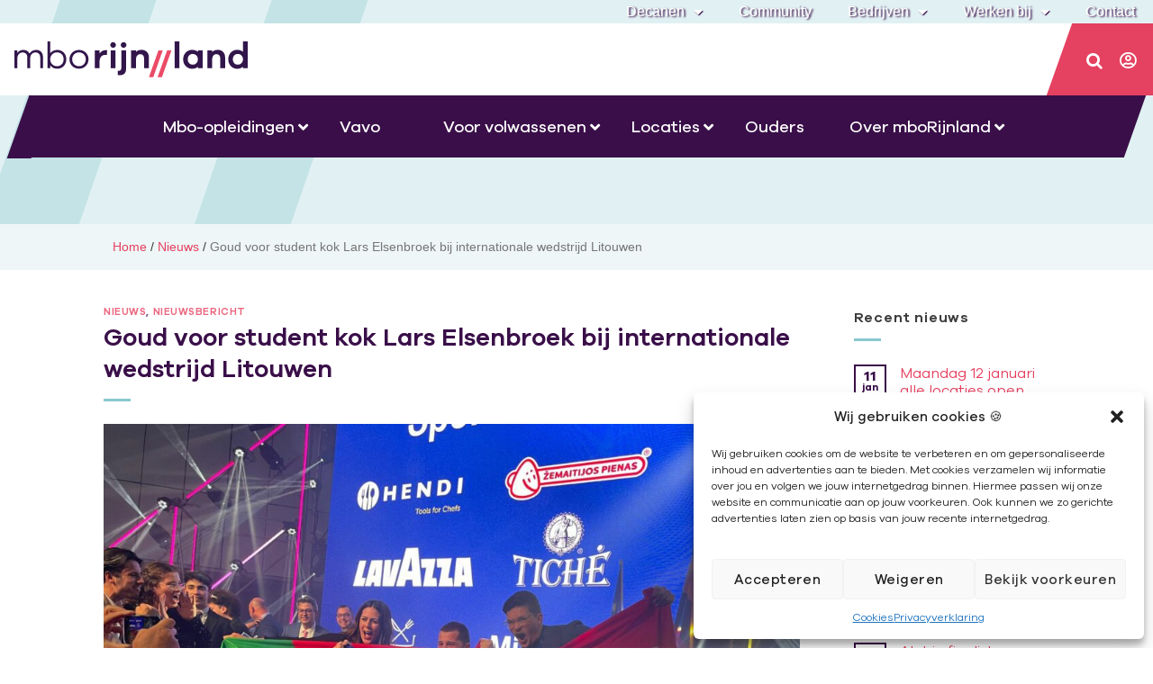

--- FILE ---
content_type: text/html; charset=UTF-8
request_url: https://mborijnland.nl/nieuws/goud-voor-student-kok-lars-elsenbroek-bij-internationale-wedstrijd-litouwen/
body_size: 64448
content:
<!DOCTYPE html>
<html lang="nl-NL">
<head>
	<meta charset="UTF-8">
	<meta name="viewport" content="width=device-width, initial-scale=1.0, viewport-fit=cover" />		<script>(function(html){html.className = html.className.replace(/\bno-js\b/,'js')})(document.documentElement);</script>
<meta name='robots' content='index, follow, max-image-preview:large, max-snippet:-1, max-video-preview:-1' />
	<style>img:is([sizes="auto" i], [sizes^="auto," i]) { contain-intrinsic-size: 3000px 1500px }</style>
	
	<!-- This site is optimized with the Yoast SEO Premium plugin v19.2 (Yoast SEO v19.6) - https://yoast.com/wordpress/plugins/seo/ -->
	<title>Goud voor student kok Lars Elsenbroek bij internationale wedstrijd Litouwen | mboRijnland</title><style id="rocket-critical-css">@font-face{font-display:swap;font-family:'FontAwesome';src:url(https://mborijnland.nl/wp-content/plugins/modern-events-calendar/assets/fonts/fontawesome-webfont.eot?v=4.2.0);src:url(https://mborijnland.nl/wp-content/plugins/modern-events-calendar/assets/fonts/fontawesome-webfont.eot?#iefix&v=4.2.0) format('embedded-opentype'),url(https://mborijnland.nl/wp-content/plugins/modern-events-calendar/assets/fonts/fontawesome-webfont.woff?v=4.2.0) format('woff'),url(https://mborijnland.nl/wp-content/plugins/modern-events-calendar/assets/fonts/fontawesome-webfont.ttf?v=4.2.0) format('truetype'),url(https://mborijnland.nl/wp-content/plugins/modern-events-calendar/assets/fonts/fontawesome-webfont.svg?v=4.2.0#fontawesomeregular) format('svg')}@font-face{font-display:swap;font-family:'icomoon';src:url(https://mborijnland.nl/wp-content/plugins/redq-reuse-form/assets/dist/vendor/fonts/icomoon.eot?1gcfmm);src:url(https://mborijnland.nl/wp-content/plugins/redq-reuse-form/assets/dist/vendor/fonts/icomoon.eot?1gcfmm#iefix) format('embedded-opentype'),url(https://mborijnland.nl/wp-content/plugins/redq-reuse-form/assets/dist/vendor/fonts/icomoon.ttf?1gcfmm) format('truetype'),url(https://mborijnland.nl/wp-content/plugins/redq-reuse-form/assets/dist/vendor/fonts/icomoon.woff?1gcfmm) format('woff'),url(https://mborijnland.nl/wp-content/plugins/redq-reuse-form/assets/dist/vendor/fonts/icomoon.svg?1gcfmm#icomoon) format('svg');font-weight:normal;font-style:normal}[class^="icon-"]{font-family:'icomoon'!important;speak:none;font-style:normal;font-weight:normal;font-variant:normal;text-transform:none;line-height:1;-webkit-font-smoothing:antialiased;-moz-osx-font-smoothing:grayscale}.icon-phone:before{content:"\e993"}.icon-search:before{content:"\e9aa"}a,div,h1,h6,input,li,p,span{-webkit-font-smoothing:antialiased;-moz-osx-font-smoothing:grayscale;text-shadow:1px 1px 1px rgba(0,0,0,.004)}ul{box-sizing:border-box}:root{--wp--preset--font-size--normal:16px;--wp--preset--font-size--huge:42px}.screen-reader-text{border:0;clip:rect(1px,1px,1px,1px);-webkit-clip-path:inset(50%);clip-path:inset(50%);height:1px;margin:-1px;overflow:hidden;padding:0;position:absolute;width:1px;word-wrap:normal!important}@font-face{font-display:swap;font-family:FontAwesome;src:url(https://mborijnland.nl/wp-content/plugins/image-map-pro-wordpress/fonts/fontawesome-webfont.eot?v=4.7.0);src:url(https://mborijnland.nl/wp-content/plugins/image-map-pro-wordpress/fonts/fontawesome-webfont.eot?#iefix&v=4.7.0) format('embedded-opentype'),url(https://mborijnland.nl/wp-content/plugins/image-map-pro-wordpress/fonts/fontawesome-webfont.woff2?v=4.7.0) format('woff2'),url(https://mborijnland.nl/wp-content/plugins/image-map-pro-wordpress/fonts/fontawesome-webfont.woff?v=4.7.0) format('woff'),url(https://mborijnland.nl/wp-content/plugins/image-map-pro-wordpress/fonts/fontawesome-webfont.ttf?v=4.7.0) format('truetype'),url(https://mborijnland.nl/wp-content/plugins/image-map-pro-wordpress/fonts/fontawesome-webfont.svg?v=4.7.0#fontawesomeregular) format('svg');font-weight:400;font-style:normal}.fa{display:inline-block;font:normal normal normal 14px/1 FontAwesome;font-size:inherit;text-rendering:auto;-webkit-font-smoothing:antialiased;-moz-osx-font-smoothing:grayscale}.fa-search:before{content:"\f002"}.fa-user:before{content:"\f007"}.fa-times:before{content:"\f00d"}.fa-home:before{content:"\f015"}.fa-edit:before{content:"\f044"}.fa-bars:before{content:"\f0c9"}.fa-angle-down:before{content:"\f107"}.fa-user-circle:before{content:"\f2bd"}#catapult-cookie-bar{box-sizing:border-box;max-height:0;opacity:0;direction:ltr;padding:0 20px;z-index:99999;overflow:hidden;text-align:left}.has-cookie-bar #catapult-cookie-bar{opacity:1;max-height:999px;min-height:30px;padding:15px 20px 15px}button#catapultCookie{margin:0 20px 0 0}.cookie-bar-bar button#catapultCookie{margin:0 0 0 20px}.cookie-bar-bar .ctcc-inner{display:-webkit-flex;display:flex;-webkit-align-items:center;align-items:center;-webkit-justify-content:center;justify-content:center;position:relative}@media screen and (max-width:991px){.ctcc-left-side{margin-right:1em}}.ctcc-right-side{-webkit-flex-shrink:0;flex-shrink:0}@font-face{font-display:swap;font-family:eicons;src:url(https://mborijnland.nl/wp-content/plugins/elementor/assets/lib/eicons/fonts/eicons.eot?5.15.0);src:url(https://mborijnland.nl/wp-content/plugins/elementor/assets/lib/eicons/fonts/eicons.eot?5.15.0#iefix) format("embedded-opentype"),url(https://mborijnland.nl/wp-content/plugins/elementor/assets/lib/eicons/fonts/eicons.woff2?5.15.0) format("woff2"),url(https://mborijnland.nl/wp-content/plugins/elementor/assets/lib/eicons/fonts/eicons.woff?5.15.0) format("woff"),url(https://mborijnland.nl/wp-content/plugins/elementor/assets/lib/eicons/fonts/eicons.ttf?5.15.0) format("truetype"),url(https://mborijnland.nl/wp-content/plugins/elementor/assets/lib/eicons/fonts/eicons.svg?5.15.0#eicon) format("svg");font-weight:400;font-style:normal}[class*=" eicon-"]{display:inline-block;font-family:eicons;font-size:inherit;font-weight:400;font-style:normal;font-variant:normal;line-height:1;text-rendering:auto;-webkit-font-smoothing:antialiased;-moz-osx-font-smoothing:grayscale}.eicon-menu-bar:before{content:'\e816'}.eicon-close:before{content:'\e87f'}.elementor-column-gap-default>.elementor-row>.elementor-column>.elementor-element-populated>.elementor-widget-wrap{padding:10px}@media (max-width:767px){.elementor-column{width:100%}}.elementor-screen-only,.screen-reader-text{position:absolute;top:-10000em;width:1px;height:1px;margin:-1px;padding:0;overflow:hidden;clip:rect(0,0,0,0);border:0}.elementor{-webkit-hyphens:manual;-ms-hyphens:manual;hyphens:manual}.elementor *,.elementor :after,.elementor :before{-webkit-box-sizing:border-box;box-sizing:border-box}.elementor a{-webkit-box-shadow:none;box-shadow:none;text-decoration:none}.elementor img{height:auto;max-width:100%;border:none;border-radius:0;-webkit-box-shadow:none;box-shadow:none}.elementor-widget-wrap .elementor-element.elementor-widget__width-auto{max-width:100%}.elementor-element{--flex-direction:initial;--flex-wrap:initial;--justify-content:initial;--align-items:initial;--align-content:initial;--gap:initial;--flex-basis:initial;--flex-grow:initial;--flex-shrink:initial;--order:initial;--align-self:initial;-webkit-box-orient:vertical;-webkit-box-direction:normal;-ms-flex-direction:var(--flex-direction);flex-direction:var(--flex-direction);-ms-flex-wrap:var(--flex-wrap);flex-wrap:var(--flex-wrap);-webkit-box-pack:var(--justify-content);-ms-flex-pack:var(--justify-content);justify-content:var(--justify-content);-webkit-box-align:var(--align-items);-ms-flex-align:var(--align-items);align-items:var(--align-items);-ms-flex-line-pack:var(--align-content);align-content:var(--align-content);gap:var(--gap);-ms-flex-preferred-size:var(--flex-basis);flex-basis:var(--flex-basis);-webkit-box-flex:var(--flex-grow);-ms-flex-positive:var(--flex-grow);flex-grow:var(--flex-grow);-ms-flex-negative:var(--flex-shrink);flex-shrink:var(--flex-shrink);-webkit-box-ordinal-group:var(--order);-ms-flex-order:var(--order);order:var(--order);-ms-flex-item-align:var(--align-self);align-self:var(--align-self)}:root{--page-title-display:block}h1.entry-title{display:var(--page-title-display)}.elementor-section{position:relative}.elementor-section .elementor-container{display:-webkit-box;display:-ms-flexbox;display:flex;margin-right:auto;margin-left:auto;position:relative}@media (max-width:1024px){.elementor-section .elementor-container{-ms-flex-wrap:wrap;flex-wrap:wrap}}.elementor-section.elementor-section-boxed>.elementor-container{max-width:1140px}.elementor-section.elementor-section-stretched{position:relative;width:100%}.elementor-section.elementor-section-items-top>.elementor-container{-webkit-box-align:start;-ms-flex-align:start;align-items:flex-start}.elementor-row{width:100%;display:-webkit-box;display:-ms-flexbox;display:flex}@media (max-width:1024px){.elementor-row{-ms-flex-wrap:wrap;flex-wrap:wrap}}.elementor-widget-wrap{position:relative;width:100%;-ms-flex-wrap:wrap;flex-wrap:wrap;-ms-flex-line-pack:start;align-content:flex-start}.elementor:not(.elementor-bc-flex-widget) .elementor-widget-wrap{display:-webkit-box;display:-ms-flexbox;display:flex}.elementor-widget-wrap>.elementor-element{width:100%}.elementor-widget{position:relative}.elementor-widget:not(:last-child){margin-bottom:20px}.elementor-widget:not(:last-child).elementor-widget__width-auto{margin-bottom:0}.elementor-column{min-height:1px}.elementor-column,.elementor-column-wrap{position:relative;display:-webkit-box;display:-ms-flexbox;display:flex}.elementor-column-wrap{width:100%}.elementor-inner-section .elementor-column-gap-no .elementor-element-populated{padding:0}@media (min-width:768px){.elementor-column.elementor-col-33{width:33.333%}.elementor-column.elementor-col-66{width:66.666%}.elementor-column.elementor-col-100{width:100%}}@media (max-width:767px){.elementor-column{width:100%}}.elementor-icon{display:inline-block;line-height:1;color:#818a91;font-size:50px;text-align:center}.elementor-icon i{width:1em;height:1em;position:relative;display:block}.elementor-icon i:before{position:absolute;left:50%;-webkit-transform:translateX(-50%);-ms-transform:translateX(-50%);transform:translateX(-50%)}@media (max-width:767px){.elementor .elementor-hidden-phone{display:none}}@media (min-width:768px) and (max-width:1024px){.elementor .elementor-hidden-tablet{display:none}}@media (min-width:1025px) and (max-width:99999px){.elementor .elementor-hidden-desktop{display:none}}.elementor-widget-image{text-align:center}.elementor-widget-image a{display:inline-block}.elementor-widget-image img{vertical-align:middle;display:inline-block}.elementor-kit-17305{--e-global-color-primary:#6EC1E4;--e-global-color-secondary:#54595F;--e-global-color-text:#7A7A7A;--e-global-color-accent:#61CE70;--e-global-typography-primary-font-family:"Roboto";--e-global-typography-primary-font-weight:600;--e-global-typography-secondary-font-family:"Roboto Slab";--e-global-typography-secondary-font-weight:400;--e-global-typography-text-font-family:"Roboto";--e-global-typography-text-font-weight:400;--e-global-typography-accent-font-family:"Roboto";--e-global-typography-accent-font-weight:500}.elementor-section.elementor-section-boxed>.elementor-container{max-width:1140px}.elementor-widget:not(:last-child){margin-bottom:20px}.elementor-element{--widgets-spacing:20px}h1.entry-title{display:var(--page-title-display)}@media (max-width:1024px){.elementor-section.elementor-section-boxed>.elementor-container{max-width:1024px}}@media (max-width:767px){.elementor-section.elementor-section-boxed>.elementor-container{max-width:767px}}.elementor-location-header:before{content:"";display:table;clear:both}.elementor-widget-breadcrumbs{font-size:.85em}.elementor-widget-breadcrumbs p{margin-bottom:0}.elementor-item:after,.elementor-item:before{display:block;position:absolute}.elementor-item:not(:hover):not(:focus):not(.elementor-item-active):not(.highlighted):after,.elementor-item:not(:hover):not(:focus):not(.elementor-item-active):not(.highlighted):before{opacity:0}.e--pointer-underline .elementor-item:after,.e--pointer-underline .elementor-item:before{height:3px;width:100%;left:0;background-color:#55595c;z-index:2}.e--pointer-underline .elementor-item:after{content:"";bottom:0}.elementor-nav-menu--main .elementor-nav-menu a{padding:13px 20px}.elementor-nav-menu--main .elementor-nav-menu ul{position:absolute;width:12em;border-width:0;border-style:solid;padding:0}.elementor-nav-menu--layout-horizontal{display:-webkit-box;display:-ms-flexbox;display:flex}.elementor-nav-menu--layout-horizontal .elementor-nav-menu{display:-webkit-box;display:-ms-flexbox;display:flex;-ms-flex-wrap:wrap;flex-wrap:wrap}.elementor-nav-menu--layout-horizontal .elementor-nav-menu a{white-space:nowrap;-webkit-box-flex:1;-ms-flex-positive:1;flex-grow:1}.elementor-nav-menu--layout-horizontal .elementor-nav-menu>li{display:-webkit-box;display:-ms-flexbox;display:flex}.elementor-nav-menu--layout-horizontal .elementor-nav-menu>li ul{top:100%!important}.elementor-nav-menu--layout-horizontal .elementor-nav-menu>li:not(:first-child)>a{-webkit-margin-start:var(--e-nav-menu-horizontal-menu-item-margin);margin-inline-start:var(--e-nav-menu-horizontal-menu-item-margin)}.elementor-nav-menu--layout-horizontal .elementor-nav-menu>li:not(:first-child)>ul{left:var(--e-nav-menu-horizontal-menu-item-margin)!important}.elementor-nav-menu--layout-horizontal .elementor-nav-menu>li:not(:last-child)>a{-webkit-margin-end:var(--e-nav-menu-horizontal-menu-item-margin);margin-inline-end:var(--e-nav-menu-horizontal-menu-item-margin)}.elementor-nav-menu--layout-horizontal .elementor-nav-menu>li:not(:last-child):after{content:var(--e-nav-menu-divider-content,none);height:var(--e-nav-menu-divider-height,35%);border-left:var(--e-nav-menu-divider-width,2px) var(--e-nav-menu-divider-style,solid) var(--e-nav-menu-divider-color,#000);border-bottom-color:var(--e-nav-menu-divider-color,#000);border-right-color:var(--e-nav-menu-divider-color,#000);border-top-color:var(--e-nav-menu-divider-color,#000);-ms-flex-item-align:center;align-self:center}.elementor-nav-menu__align-right .elementor-nav-menu{margin-left:auto}.elementor-nav-menu__align-right .elementor-nav-menu{-webkit-box-pack:end;-ms-flex-pack:end;justify-content:flex-end}.elementor-widget-nav-menu .elementor-widget-container{display:-webkit-box;display:-ms-flexbox;display:flex;-webkit-box-orient:vertical;-webkit-box-direction:normal;-ms-flex-direction:column;flex-direction:column}.elementor-nav-menu{position:relative;z-index:2}.elementor-nav-menu:after{content:"\00a0";display:block;height:0;font:0/0 serif;clear:both;visibility:hidden;overflow:hidden}.elementor-nav-menu,.elementor-nav-menu li,.elementor-nav-menu ul{display:block;list-style:none;margin:0;padding:0;line-height:normal}.elementor-nav-menu ul{display:none}.elementor-nav-menu a,.elementor-nav-menu li{position:relative}.elementor-nav-menu li{border-width:0}.elementor-nav-menu a{display:-webkit-box;display:-ms-flexbox;display:flex;-webkit-box-align:center;-ms-flex-align:center;align-items:center}.elementor-nav-menu a{padding:10px 20px;line-height:20px}.elementor-menu-toggle{display:-webkit-box;display:-ms-flexbox;display:flex;-webkit-box-align:center;-ms-flex-align:center;align-items:center;-webkit-box-pack:center;-ms-flex-pack:center;justify-content:center;font-size:var(--nav-menu-icon-size,22px);padding:.25em;border:0 solid;border-radius:3px;background-color:rgba(0,0,0,.05);color:#494c4f}.elementor-menu-toggle:not(.elementor-active) .elementor-menu-toggle__icon--close{display:none}.elementor-nav-menu--dropdown{background-color:#fff;font-size:13px}.elementor-nav-menu--dropdown.elementor-nav-menu__container{margin-top:10px;-webkit-transform-origin:top;-ms-transform-origin:top;transform-origin:top;overflow-y:hidden}.elementor-nav-menu--dropdown.elementor-nav-menu__container .elementor-sub-item{font-size:.85em}.elementor-nav-menu--dropdown a{color:#494c4f}ul.elementor-nav-menu--dropdown a{text-shadow:none;border-left:8px solid transparent}.elementor-nav-menu--toggle .elementor-menu-toggle:not(.elementor-active)+.elementor-nav-menu__container{-webkit-transform:scaleY(0);-ms-transform:scaleY(0);transform:scaleY(0);max-height:0}@media (min-width:1025px){.elementor-nav-menu--dropdown-tablet .elementor-menu-toggle,.elementor-nav-menu--dropdown-tablet .elementor-nav-menu--dropdown{display:none}}@media (max-width:1024px){.elementor-nav-menu--dropdown-tablet .elementor-nav-menu--main{display:none}}.fa,.far,.fas{-moz-osx-font-smoothing:grayscale;-webkit-font-smoothing:antialiased;display:inline-block;font-style:normal;font-variant:normal;text-rendering:auto;line-height:1}.fa-angle-down:before{content:"\f107"}.fa-bars:before{content:"\f0c9"}.fa-edit:before{content:"\f044"}.fa-home:before{content:"\f015"}.fa-search:before{content:"\f002"}.fa-times:before{content:"\f00d"}.fa-user:before{content:"\f007"}.fa-user-circle:before{content:"\f2bd"}@font-face{font-family:"Font Awesome 5 Free";font-style:normal;font-weight:400;font-display:swap;src:url(https://mborijnland.nl/wp-content/plugins/elementor/assets/lib/font-awesome/webfonts/fa-regular-400.eot);src:url(https://mborijnland.nl/wp-content/plugins/elementor/assets/lib/font-awesome/webfonts/fa-regular-400.eot?#iefix) format("embedded-opentype"),url(https://mborijnland.nl/wp-content/plugins/elementor/assets/lib/font-awesome/webfonts/fa-regular-400.woff2) format("woff2"),url(https://mborijnland.nl/wp-content/plugins/elementor/assets/lib/font-awesome/webfonts/fa-regular-400.woff) format("woff"),url(https://mborijnland.nl/wp-content/plugins/elementor/assets/lib/font-awesome/webfonts/fa-regular-400.ttf) format("truetype"),url(https://mborijnland.nl/wp-content/plugins/elementor/assets/lib/font-awesome/webfonts/fa-regular-400.svg#fontawesome) format("svg")}.far{font-weight:400}@font-face{font-family:"Font Awesome 5 Free";font-style:normal;font-weight:900;font-display:swap;src:url(https://mborijnland.nl/wp-content/plugins/elementor/assets/lib/font-awesome/webfonts/fa-solid-900.eot);src:url(https://mborijnland.nl/wp-content/plugins/elementor/assets/lib/font-awesome/webfonts/fa-solid-900.eot?#iefix) format("embedded-opentype"),url(https://mborijnland.nl/wp-content/plugins/elementor/assets/lib/font-awesome/webfonts/fa-solid-900.woff2) format("woff2"),url(https://mborijnland.nl/wp-content/plugins/elementor/assets/lib/font-awesome/webfonts/fa-solid-900.woff) format("woff"),url(https://mborijnland.nl/wp-content/plugins/elementor/assets/lib/font-awesome/webfonts/fa-solid-900.ttf) format("truetype"),url(https://mborijnland.nl/wp-content/plugins/elementor/assets/lib/font-awesome/webfonts/fa-solid-900.svg#fontawesome) format("svg")}.fa,.far,.fas{font-family:"Font Awesome 5 Free"}.fa,.fas{font-weight:900}.elementor-widget-icon.elementor-view-default .elementor-icon{color:var(--e-global-color-primary);border-color:var(--e-global-color-primary)}.elementor-widget-nav-menu .elementor-nav-menu .elementor-item{font-family:var(--e-global-typography-primary-font-family),Sans-serif;font-weight:var(--e-global-typography-primary-font-weight)}.elementor-widget-nav-menu .elementor-nav-menu--main .elementor-item{color:var(--e-global-color-text);fill:var(--e-global-color-text)}.elementor-widget-nav-menu .elementor-nav-menu--main:not(.e--pointer-framed) .elementor-item:before,.elementor-widget-nav-menu .elementor-nav-menu--main:not(.e--pointer-framed) .elementor-item:after{background-color:var(--e-global-color-accent)}.elementor-widget-nav-menu{--e-nav-menu-divider-color:var( --e-global-color-text )}.elementor-widget-nav-menu .elementor-nav-menu--dropdown .elementor-item,.elementor-widget-nav-menu .elementor-nav-menu--dropdown .elementor-sub-item{font-family:var(--e-global-typography-accent-font-family),Sans-serif;font-weight:var(--e-global-typography-accent-font-weight)}.elementor-widget-breadcrumbs{font-family:var(--e-global-typography-secondary-font-family),Sans-serif;font-weight:var(--e-global-typography-secondary-font-weight)}.elementor-39 .elementor-element.elementor-element-5904c59:not(.elementor-motion-effects-element-type-background){background-color:#ececec}.elementor-39 .elementor-element.elementor-element-5904c59{border-radius:0px 0px 0px 0px}.elementor-39 .elementor-element.elementor-element-5904c59{padding:0px 0px 0px 0px}.elementor-39 .elementor-element.elementor-element-2288eb5 .elementor-menu-toggle{margin:0 auto}.elementor-39 .elementor-element.elementor-element-2288eb5 .elementor-nav-menu .elementor-item{font-size:16px;font-weight:500}.elementor-39 .elementor-element.elementor-element-2288eb5 .elementor-nav-menu--main .elementor-item{color:#ffffff;fill:#ffffff}.elementor-39 .elementor-element.elementor-element-2288eb5 .elementor-nav-menu--main:not(.e--pointer-framed) .elementor-item:before,.elementor-39 .elementor-element.elementor-element-2288eb5 .elementor-nav-menu--main:not(.e--pointer-framed) .elementor-item:after{background-color:#89c8ce}.elementor-39 .elementor-element.elementor-element-2288eb5>.elementor-widget-container{background-color:rgba(255,255,255,0)}.elementor-39 .elementor-element.elementor-element-2682f4f>.elementor-container{min-height:71px}.elementor-39 .elementor-element.elementor-element-2682f4f>.elementor-container>.elementor-row>.elementor-column>.elementor-column-wrap>.elementor-widget-wrap{align-content:center;align-items:center}.elementor-39 .elementor-element.elementor-element-2682f4f:not(.elementor-motion-effects-element-type-background){background-color:#ffffff}.elementor-39 .elementor-element.elementor-element-2682f4f{padding:0px 0px 0px 156px}.elementor-39 .elementor-element.elementor-element-f82e94f.elementor-column>.elementor-column-wrap>.elementor-widget-wrap{justify-content:flex-start}.elementor-39 .elementor-element.elementor-element-f82e94f:not(.elementor-motion-effects-element-type-background)>.elementor-column-wrap{background-color:#ffffff}.elementor-39 .elementor-element.elementor-element-ea23d22{text-align:left}.elementor-39 .elementor-element.elementor-element-ea23d22 img{width:100%}.elementor-39 .elementor-element.elementor-element-4474103:not(.elementor-motion-effects-element-type-background)>.elementor-column-wrap{background-color:#e54160}.elementor-39 .elementor-element.elementor-element-c76e917 .elementor-icon-wrapper{text-align:right}.elementor-39 .elementor-element.elementor-element-c76e917.elementor-view-default .elementor-icon{color:#ffffff;border-color:#ffffff}.elementor-39 .elementor-element.elementor-element-c76e917 .elementor-icon{font-size:20px}.elementor-39 .elementor-element.elementor-element-c76e917 .elementor-icon i{transform:rotate(0deg)}.elementor-39 .elementor-element.elementor-element-c76e917>.elementor-widget-container{margin:2px 0px 0px 9px;padding:0px 0px 0px 12px}.elementor-39 .elementor-element.elementor-element-c76e917{width:auto;max-width:auto;align-self:center}.elementor-39 .elementor-element.elementor-element-7bdb5e0 .elementor-icon-wrapper{text-align:right}.elementor-39 .elementor-element.elementor-element-7bdb5e0.elementor-view-default .elementor-icon{color:#ffffff;border-color:#ffffff}.elementor-39 .elementor-element.elementor-element-7bdb5e0 .elementor-icon{font-size:20px}.elementor-39 .elementor-element.elementor-element-7bdb5e0 .elementor-icon i{transform:rotate(0deg)}.elementor-39 .elementor-element.elementor-element-7bdb5e0>.elementor-widget-container{margin:3px 0px 0px 32px}.elementor-39 .elementor-element.elementor-element-7bdb5e0{width:auto;max-width:auto;align-self:center}.elementor-39 .elementor-element.elementor-element-dc0bebb>.elementor-widget-container{margin:0px 0px 0px 0px;padding:0px 0px 0px 0px}.elementor-39 .elementor-element.elementor-element-f4331ff>.elementor-widget-container{background-color:rgba(255,255,255,0)}@media (max-width:1024px){.elementor-39 .elementor-element.elementor-element-5904c59{margin-top:0px;margin-bottom:0px;padding:0px 0px 0px 0px}.elementor-39 .elementor-element.elementor-element-ea23d22 img{width:75%}.elementor-39 .elementor-element.elementor-element-4474103>.elementor-element-populated{border-radius:0px 0px 0px 0px}.elementor-39 .elementor-element.elementor-element-4474103>.elementor-element-populated{margin:0px 0px 0px 0px;--e-column-margin-right:0px;--e-column-margin-left:0px}.elementor-39 .elementor-element.elementor-element-4474103>.elementor-element-populated>.elementor-widget-wrap{padding:0px 0px 0px 0px}}@media (max-width:767px){.elementor-39 .elementor-element.elementor-element-2682f4f{margin-top:7px;margin-bottom:0px;padding:10px 0px 0px 20px}.elementor-39 .elementor-element.elementor-element-f82e94f>.elementor-element-populated{margin:0px 0px 8px 0px;--e-column-margin-right:0px;--e-column-margin-left:0px}.elementor-39 .elementor-element.elementor-element-4474103>.elementor-element-populated{margin:0px 0px 0px -10px;--e-column-margin-right:0px;--e-column-margin-left:-10px}.elementor-39 .elementor-element.elementor-element-4474103>.elementor-element-populated>.elementor-widget-wrap{padding:4px 0px 2px 0px}}.ie-top-bar{margin-bottom:0!important}.balkpink{transform:skew(-19.5deg)}.iconspink{transform:skew(19.5deg)}@font-face{font-family:'Galano Grotesque';font-style:normal;font-weight:800;font-display:swap;src:url('https://mborijnland.nl/wp-content/uploads/2019/07/345044_4_0.eot');src:url('https://mborijnland.nl/wp-content/uploads/2019/07/345044_4_0.eot?#iefix') format('embedded-opentype'),url('https://mborijnland.nl/wp-content/uploads/2019/07/345044_4_0.woff2') format('woff2'),url('https://mborijnland.nl/wp-content/uploads/2019/07/345044_4_0.woff') format('woff'),url('https://mborijnland.nl/wp-content/uploads/2019/07/345044_4_0.ttf') format('truetype')}@font-face{font-family:'Galano Grotesque';font-style:normal;font-weight:bold;font-display:swap;src:url('https://mborijnland.nl/wp-content/uploads/2019/07/345044_12_0.eot');src:url('https://mborijnland.nl/wp-content/uploads/2019/07/345044_12_0.eot?#iefix') format('embedded-opentype'),url('https://mborijnland.nl/wp-content/uploads/2019/07/345044_12_0.woff2') format('woff2'),url('https://mborijnland.nl/wp-content/uploads/2019/07/345044_12_0.woff') format('woff'),url('https://mborijnland.nl/wp-content/uploads/2019/07/345044_12_0.ttf') format('truetype')}@font-face{font-family:'Galano Grotesque';font-style:normal;font-weight:200;font-display:swap;src:url('https://mborijnland.nl/wp-content/uploads/345044_B_0.eot');src:url('https://mborijnland.nl/wp-content/uploads/345044_B_0.eot?#iefix') format('embedded-opentype'),url('https://mborijnland.nl/wp-content/uploads/345044_B_0.woff2') format('woff2'),url('https://mborijnland.nl/wp-content/uploads/345044_B_0.woff') format('woff'),url('https://mborijnland.nl/wp-content/uploads/345044_B_0.ttf') format('truetype')}@font-face{font-family:'Galano Grotesque';font-style:normal;font-weight:900;font-display:swap;src:url('https://mborijnland.nl/wp-content/uploads/345044_5_0.eot');src:url('https://mborijnland.nl/wp-content/uploads/345044_5_0.eot?#iefix') format('embedded-opentype'),url('https://mborijnland.nl/wp-content/uploads/345044_5_0.woff2') format('woff2'),url('https://mborijnland.nl/wp-content/uploads/345044_5_0.woff') format('woff'),url('https://mborijnland.nl/wp-content/uploads/345044_5_0.ttf') format('truetype')}@font-face{font-family:'Galano Grotesque';font-style:normal;font-weight:normal;font-display:swap;src:url('https://mborijnland.nl/wp-content/uploads/345044_11_0-1.eot');src:url('https://mborijnland.nl/wp-content/uploads/345044_11_0-1.eot?#iefix') format('embedded-opentype'),url('https://mborijnland.nl/wp-content/uploads/345044_11_0-1.woff2') format('woff2'),url('https://mborijnland.nl/wp-content/uploads/345044_11_0-1.woff') format('woff'),url('https://mborijnland.nl/wp-content/uploads/345044_11_0-1.ttf') format('truetype')}@font-face{font-display:swap;font-family:'Font Awesome 5 Free';font-style:normal;font-weight:900;src:url(https://mborijnland.nl/wp-content/plugins/posts-table-pro/assets/fonts/fa-solid-900.eot);src:url(https://mborijnland.nl/wp-content/plugins/posts-table-pro/assets/fonts/fa-solid-900.eot?#iefix) format("embedded-opentype"),url(https://mborijnland.nl/wp-content/plugins/posts-table-pro/assets/fonts/fa-solid-900.woff2) format("woff2"),url(https://mborijnland.nl/wp-content/plugins/posts-table-pro/assets/fonts/fa-solid-900.woff) format("woff"),url(https://mborijnland.nl/wp-content/plugins/posts-table-pro/assets/fonts/fa-solid-900.ttf) format("truetype"),url(https://mborijnland.nl/wp-content/plugins/posts-table-pro/assets/fonts/fa-solid-900.svg#fontawesome) format("svg")}.ubermenu,.ubermenu .ubermenu-column,.ubermenu .ubermenu-item,.ubermenu .ubermenu-nav,.ubermenu .ubermenu-submenu,.ubermenu .ubermenu-target,.ubermenu-responsive-toggle{margin:0;padding:0;left:auto;right:auto;top:auto;bottom:auto;text-indent:0;clip:auto;position:static;background:0 0;text-transform:none;overflow:visible;z-index:10;-webkit-box-shadow:none;-moz-box-shadow:none;-o-box-shadow:none;box-shadow:none;-webkit-box-sizing:border-box;-moz-box-sizing:border-box;-ms-box-sizing:border-box;-o-box-sizing:border-box;box-sizing:border-box;vertical-align:top;line-height:1.3em;border:none;border-radius:0}.ubermenu,.ubermenu .ubermenu-column,.ubermenu .ubermenu-item,.ubermenu .ubermenu-nav,.ubermenu .ubermenu-submenu,.ubermenu .ubermenu-target,.ubermenu-responsive-toggle{height:auto;width:auto;max-height:none;min-height:0}.ubermenu .ubermenu-submenu-drop{-webkit-backface-visibility:hidden;-moz-backface-visibility:hidden;backface-visibility:hidden;-moz-transform:translateZ(0);-webkit-transform:translateZ(0)}.ubermenu{display:block;background:#fff;line-height:1.3em;text-align:left}.ubermenu-bound-inner .ubermenu-nav{position:relative}.ubermenu,.ubermenu-nav{overflow:visible!important;z-index:100}.ubermenu-nav{text-align:inherit}.ubermenu-nav,.ubermenu-submenu{display:block;margin:0;padding:0;list-style:none}.ubermenu-responsive-toggle{display:none;text-decoration:none;max-width:100%}.ubermenu-responsive-toggle .fas{width:1.3em;text-align:center;margin-right:.6em}.ubermenu-responsive-toggle-content-align-left{text-align:left}.ubermenu-bar-align-center{float:none;margin:0 auto}.ubermenu-items-align-center{text-align:center}.ubermenu .ubermenu-item{text-align:left;display:inline-block;vertical-align:top}.ubermenu .ubermenu-item-level-0{vertical-align:bottom;-moz-backface-visibility:visible;backface-visibility:visible}.ubermenu .ubermenu-item.ubermenu-item-level-0{float:none}body:not(.rtl) .ubermenu.ubermenu-horizontal .ubermenu-item-level-0:first-child>.ubermenu-target{border-left:none}.ubermenu .ubermenu-target,.ubermenu-responsive-toggle{padding:15px 20px}.ubermenu .ubermenu-target{display:block;text-decoration:none;position:relative}.ubermenu .ubermenu-submenu .ubermenu-target{backface-visibility:hidden}.ubermenu-sub-indicators .ubermenu-has-submenu-drop>.ubermenu-target>.ubermenu-sub-indicator{position:absolute;right:10px;top:50%;margin-top:-6px}.ubermenu-sub-indicators .ubermenu-has-submenu-drop>.ubermenu-target{padding-right:25px}.ubermenu-sub-indicators .ubermenu-item-has-children>.ubermenu-target.ubermenu-noindicator{padding-right:20px}.ubermenu.ubermenu-submenu-indicator-closes .ubermenu-sub-indicator-close{position:absolute;right:0;top:0;width:28px;text-align:center;vertical-align:bottom;display:none;height:100%}.ubermenu.ubermenu-submenu-indicator-closes .ubermenu-sub-indicator-close>[class^=fa]{display:inline-block;position:absolute;top:50%;margin-top:-.4em;left:0;width:100%}.ubermenu .ubermenu-target-text{display:inline-block;vertical-align:baseline;font-family:inherit;font-weight:inherit;color:inherit}.ubermenu .ubermenu-column{max-width:100%}.ubermenu .ubermenu-item .ubermenu-submenu-drop{position:absolute;z-index:500;top:-10000px;height:0;max-height:0;visibility:hidden;overflow:hidden}.ubermenu .ubermenu-item:not(.ubermenu-active) .ubermenu-submenu-drop{min-height:0!important}.ubermenu .ubermenu-item .ubermenu-submenu-drop{box-shadow:0 0 20px rgba(0,0,0,.15)}.ubermenu .ubermenu-item-level-0>.ubermenu-submenu-drop{clip:rect(0,5000px,5000px,-5000px)}.ubermenu .ubermenu-submenu-drop.ubermenu-submenu-align-left_edge_item{left:auto}.ubermenu .ubermenu-submenu-drop.ubermenu-submenu-align-full_width{left:0}.ubermenu .ubermenu-submenu-drop.ubermenu-submenu-align-full_width{width:100%}.ubermenu-transition-fade .ubermenu-item .ubermenu-submenu-drop{opacity:0;top:auto;margin-top:1px}.ubermenu:not(.ubermenu-transition-slide) .ubermenu-submenu.ubermenu-submenu-type-mega{max-height:600px;overflow-y:auto;-webkit-overflow-scrolling:touch}.ubermenu.ubermenu-disable-submenu-scroll .ubermenu-item>.ubermenu-submenu.ubermenu-submenu-type-mega{overflow:hidden}.ubermenu .ubermenu-submenu-type-flyout>.ubermenu-item{display:block;float:none;position:relative;min-width:150px;clear:both}.ubermenu .ubermenu-submenu .ubermenu-submenu-type-flyout{min-width:100%}.ubermenu:not(.ubermenu-transition-slide) .ubermenu-submenu.ubermenu-submenu-type-flyout{max-height:99999px}.ubermenu .ubermenu-submenu .ubermenu-submenu-type-flyout{margin-top:-1px;top:0;left:100%;min-width:0;clip:rect(-10px,5000px,5000px,0)}.ubermenu.ubermenu-horizontal .ubermenu-item-level-1:first-child>.ubermenu-submenu-type-flyout{border-top:none}.ubermenu .ubermenu-item .ubermenu-submenu-type-mega .ubermenu-submenu-drop{margin-top:0;clip:rect(0,5000px,5000px,-5000px)}.ubermenu .ubermenu-item .ubermenu-submenu-type-mega .ubermenu-item.ubermenu-has-submenu-flyout{position:relative}.ubermenu .ubermenu-item .ubermenu-submenu-type-mega>.ubermenu-item.ubermenu-has-submenu-flyout>.ubermenu-submenu-drop{top:auto;left:auto;box-shadow:none}.ubermenu .ubermenu-submenu .ubermenu-column{display:block;float:left;width:auto}.ubermenu .ubermenu-submenu .ubermenu-column-auto{min-width:100px;width:auto}.ubermenu .ubermenu-column:after,.ubermenu .ubermenu-submenu:after,.ubermenu:after{content:"";display:table;clear:both}.ubermenu{background:0 0}.ubermenu-submenu-drop{background:#fff}@media screen and (min-width:960px){.ubermenu-responsive-default.ubermenu{display:block!important}.ubermenu-responsive-default.ubermenu-responsive .ubermenu-item.ubermenu-hide-desktop{display:none!important}}@media screen and (max-width:959px){.ubermenu-responsive-toggle{display:block}.ubermenu-responsive-default.ubermenu-responsive{width:100%;max-height:500px;visibility:visible;overflow:visible}.ubermenu-responsive-default.ubermenu-responsive.ubermenu-items-align-center{text-align:left}.ubermenu-responsive-default.ubermenu-responsive.ubermenu{margin:0}.ubermenu-responsive-default.ubermenu-responsive.ubermenu .ubermenu-nav{display:block}.ubermenu-responsive-default.ubermenu-responsive.ubermenu-responsive-collapse{max-height:none;visibility:visible;overflow:visible}.ubermenu-responsive-default.ubermenu-responsive.ubermenu-responsive-collapse{max-height:0;overflow:hidden!important;visibility:hidden}.ubermenu-responsive-default.ubermenu-responsive.ubermenu-responsive-collapse:not(.ubermenu-in-transition){border-top-width:0;border-bottom-width:0}.ubermenu-responsive-default.ubermenu-responsive.ubermenu-responsive-collapse .ubermenu-item .ubermenu-submenu{display:none}.ubermenu-responsive-default.ubermenu-responsive .ubermenu-item-level-0{width:50%}.ubermenu-responsive-default.ubermenu-responsive .ubermenu-item.ubermenu-item-level-0>.ubermenu-target{border:none;box-shadow:none}.ubermenu-responsive-default.ubermenu-responsive .ubermenu-item.ubermenu-has-submenu-flyout{position:static}.ubermenu-responsive-default.ubermenu-responsive .ubermenu-nav .ubermenu-item .ubermenu-submenu.ubermenu-submenu-drop{width:100%;min-width:100%;max-width:100%;top:auto;left:0!important}.ubermenu-responsive-default.ubermenu-responsive .ubermenu-submenu.ubermenu-submenu-type-mega>.ubermenu-item.ubermenu-column{min-height:0;border-left:none;float:left;display:block}.ubermenu-responsive-default.ubermenu.ubermenu-responsive .ubermenu-column,.ubermenu-responsive-default.ubermenu.ubermenu-responsive .ubermenu-column-auto{min-width:50%}.ubermenu-responsive-default.ubermenu.ubermenu-responsive .ubermenu-column:nth-of-type(2n+1){clear:both}}@media screen and (max-width:480px){.ubermenu-responsive-default.ubermenu.ubermenu-responsive .ubermenu-item-level-0{width:100%}.ubermenu-responsive-default.ubermenu.ubermenu-responsive .ubermenu-column,.ubermenu-responsive-default.ubermenu.ubermenu-responsive .ubermenu-column-auto{min-width:100%}}.ubermenu-skin-vanilla{font-size:12px;color:#888}.ubermenu-skin-vanilla .ubermenu-target{color:#999}.ubermenu-skin-vanilla.ubermenu-responsive-toggle{background:#f9f9f9;color:#888;font-size:12px;text-transform:none;font-weight:normal}.ubermenu-skin-vanilla{border:none;background:transparent}.ubermenu-skin-vanilla .ubermenu-item-level-0>.ubermenu-target{font-weight:normal;color:#888;text-transform:none;border-left:none}body:not(.rtl) .ubermenu-skin-vanilla.ubermenu-horizontal .ubermenu-item-level-0:first-child>.ubermenu-target{box-shadow:none}.ubermenu-skin-vanilla .ubermenu-submenu.ubermenu-submenu-drop{background:#f9f9f9;border:1px solid #e0e0e0}.ubermenu-skin-vanilla.ubermenu-horizontal .ubermenu-item-level-0>.ubermenu-submenu-drop{border-top:1px solid #e0e0e0}.ubermenu-skin-vanilla .ubermenu-submenu,.ubermenu-skin-vanilla .ubermenu-submenu .ubermenu-target{color:#999}.ubermenu-skin-vanilla .ubermenu-submenu .ubermenu-highlight{color:#4d90fe}.ubermenu-skin-vanilla .ubermenu-submenu .ubermenu-item-header>.ubermenu-target{font-weight:bold;color:#777}.ubermenu-skin-vanilla .ubermenu-submenu-drop{border-bottom-width:3px}.ubermenu-skin-vanilla.ubermenu-transition-fade .ubermenu-item-level-0>.ubermenu-submenu-drop{margin-top:0}.fa,.far,.fas{-moz-osx-font-smoothing:grayscale;-webkit-font-smoothing:antialiased;display:inline-block;font-style:normal;font-variant:normal;text-rendering:auto;line-height:1}.fa-angle-down:before{content:"\f107"}.fa-bars:before{content:"\f0c9"}.fa-edit:before{content:"\f044"}.fa-home:before{content:"\f015"}.fa-search:before{content:"\f002"}.fa-times:before{content:"\f00d"}.fa-user:before{content:"\f007"}.fa-user-circle:before{content:"\f2bd"}@font-face{font-display:swap;font-family:"Font Awesome 5 Free";font-style:normal;font-weight:900;src:url(https://mborijnland.nl/wp-content/plugins/ubermenu/assets/fontawesome/webfonts/fa-solid-900.eot);src:url(https://mborijnland.nl/wp-content/plugins/ubermenu/assets/fontawesome/webfonts/fa-solid-900.eot?#iefix) format("embedded-opentype"),url(https://mborijnland.nl/wp-content/plugins/ubermenu/assets/fontawesome/webfonts/fa-solid-900.woff2) format("woff2"),url(https://mborijnland.nl/wp-content/plugins/ubermenu/assets/fontawesome/webfonts/fa-solid-900.woff) format("woff"),url(https://mborijnland.nl/wp-content/plugins/ubermenu/assets/fontawesome/webfonts/fa-solid-900.ttf) format("truetype"),url(https://mborijnland.nl/wp-content/plugins/ubermenu/assets/fontawesome/webfonts/fa-solid-900.svg#fontawesome) format("svg")}.fa,.fas{font-family:"Font Awesome 5 Free";font-weight:900}@font-face{font-display:swap;font-family:"Font Awesome 5 Free";font-style:normal;font-weight:400;src:url(https://mborijnland.nl/wp-content/plugins/ubermenu/assets/fontawesome/webfonts/fa-regular-400.eot);src:url(https://mborijnland.nl/wp-content/plugins/ubermenu/assets/fontawesome/webfonts/fa-regular-400.eot?#iefix) format("embedded-opentype"),url(https://mborijnland.nl/wp-content/plugins/ubermenu/assets/fontawesome/webfonts/fa-regular-400.woff2) format("woff2"),url(https://mborijnland.nl/wp-content/plugins/ubermenu/assets/fontawesome/webfonts/fa-regular-400.woff) format("woff"),url(https://mborijnland.nl/wp-content/plugins/ubermenu/assets/fontawesome/webfonts/fa-regular-400.ttf) format("truetype"),url(https://mborijnland.nl/wp-content/plugins/ubermenu/assets/fontawesome/webfonts/fa-regular-400.svg#fontawesome) format("svg")}.far{font-family:"Font Awesome 5 Free";font-weight:400}html{font-family:sans-serif;-ms-text-size-adjust:100%;-webkit-text-size-adjust:100%}body{margin:0}article,aside,header,nav,section{display:block}a{background-color:transparent}strong{font-weight:inherit}strong{font-weight:bolder}img{border-style:none}button,input{font:inherit}button,input{overflow:visible}button{text-transform:none}button,html [type="button"],[type="submit"]{-webkit-appearance:button}button::-moz-focus-inner,input::-moz-focus-inner{border:0;padding:0}button:-moz-focusring,input:-moz-focusring{outline:1px dotted ButtonText}[type="search"]{-webkit-appearance:textfield}[type="search"]::-webkit-search-cancel-button,[type="search"]::-webkit-search-decoration{-webkit-appearance:none}*,*:before,*:after{box-sizing:border-box}html{box-sizing:border-box;background-attachment:fixed}body{color:#777;scroll-behavior:smooth;-webkit-font-smoothing:antialiased;-moz-osx-font-smoothing:grayscale}img{max-width:100%;height:auto;display:inline-block;vertical-align:middle}a,button,input{-ms-touch-action:manipulation;touch-action:manipulation}.col{position:relative;margin:0;padding:0 15px 30px;width:100%}@media screen and (max-width:849px){.col{padding-bottom:30px}}.align-top{-ms-flex-pack:start!important;justify-content:flex-start!important;-ms-flex-align:start!important;align-items:flex-start!important;-ms-flex-item-align:start!important;align-self:flex-start!important;vertical-align:top!important}@media screen and (min-width:850px){.large-3{max-width:25%;-ms-flex-preferred-size:25%;flex-basis:25%}.large-9{max-width:75%;-ms-flex-preferred-size:75%;flex-basis:75%}}body,.container,.full-width .ubermenu-nav,.row{width:100%;margin-left:auto;margin-right:auto}.container{padding-left:15px;padding-right:15px}.full-width .ubermenu-nav,.container,.row{max-width:1080px}.row.row-large{max-width:1110px}.flex-row{-js-display:flex;display:-ms-flexbox;display:flex;-ms-flex-flow:row nowrap;flex-flow:row nowrap;-ms-flex-align:center;align-items:center;-ms-flex-pack:justify;justify-content:space-between;width:100%}.flex-col{max-height:100%}.flex-grow{-ms-flex:1;flex:1;-ms-flex-negative:1;-ms-flex-preferred-size:auto!important}@media all and (-ms-high-contrast:none){.nav>li>a>i{top:-1px}}.row{width:100%;-js-display:flex;display:-ms-flexbox;display:flex;-ms-flex-flow:row wrap;flex-flow:row wrap}@media screen and (min-width:850px){.row-large{padding-left:0;padding-right:0}.row-large>.col{padding:0 30px 30px;margin-bottom:0}}.nav{margin:0;padding:0}.nav{width:100%;position:relative;display:inline-block;display:-ms-flexbox;display:flex;-ms-flex-flow:row wrap;flex-flow:row wrap;-ms-flex-align:center;align-items:center}.nav>li{display:inline-block;list-style:none;margin:0;padding:0;position:relative;margin:0 7px}.nav>li>a{padding:10px 0;display:inline-block;display:-ms-inline-flexbox;display:inline-flex;-ms-flex-wrap:wrap;flex-wrap:wrap;-ms-flex-align:center;align-items:center}.nav>li>a{color:rgba(102,102,102,0.85)}.nav li:first-child{margin-left:0!important}.nav li:last-child{margin-right:0!important}.nav-uppercase>li>a{letter-spacing:.02em;text-transform:uppercase;font-weight:bolder}li.html form,li.html input{margin:0}.nav.nav-vertical{-ms-flex-flow:column;flex-flow:column}.nav.nav-vertical li{list-style:none;margin:0;width:100%}.nav-vertical>li{display:-ms-flexbox;display:flex;-ms-flex-flow:row wrap;flex-flow:row wrap;-ms-flex-align:center;align-items:center}.nav-vertical>li>a{display:block;width:auto;-ms-flex-positive:1;flex-grow:1}.nav-vertical>li.html{padding-top:1em;padding-bottom:1em}.nav-sidebar.nav-vertical>li+li{border-top:1px solid #ececec}.nav-vertical>li+li{border-top:1px solid #ececec}.nav-vertical .social-icons{display:block;width:100%}.badge{display:table;z-index:20;height:2.8em;width:2.8em;-webkit-backface-visibility:hidden;backface-visibility:hidden}.badge.top{left:0}.badge-inner{display:table-cell;vertical-align:middle;text-align:center;width:100%;height:100%;background-color:#446084;line-height:.85;color:#fff;font-weight:bolder;padding:2px;white-space:nowrap}.badge-small{width:2.3em;height:2.3em}.badge-small .badge-inner{line-height:.7}.badge-outline .badge-inner{color:#446084;background-color:#fff;border:2px solid currentColor}.badge-outline{margin-left:-.4em}.widget .badge-outline .badge-inner{background-color:transparent}.widget .badge{margin:0!important}.button,button,input[type='submit']{position:relative;display:inline-block;background-color:transparent;text-transform:uppercase;font-size:.97em;letter-spacing:.03em;-ms-touch-action:none;touch-action:none;font-weight:bolder;text-align:center;color:currentColor;text-decoration:none;border:1px solid transparent;vertical-align:middle;border-radius:0;margin-top:0;margin-right:1em;text-shadow:none;line-height:2.4em;min-height:2.5em;padding:0 1.2em;max-width:100%;text-rendering:optimizeLegibility;box-sizing:border-box}.button span{display:inline-block;line-height:1.6}.button.is-outline{line-height:2.19em}.button,input[type='submit']{color:#fff;background-color:#446084;background-color:var(--primary-color);border-color:rgba(0,0,0,0.05)}.button.is-outline{border:2px solid currentColor;background-color:transparent}.is-outline{color:silver}input[type='submit'],input[type='submit'],.primary{background-color:#446084}.secondary{background-color:#d26e4b}.text-center .button:first-of-type{margin-left:0!important}.flex-col button,.flex-col .button,.flex-col input{margin-bottom:0}.is-divider{height:3px;display:block;background-color:rgba(0,0,0,0.1);margin:1em 0 1em;width:100%;max-width:30px}.widget .is-divider{margin-top:.66em}form{margin-bottom:0}input[type='search'],input[type='text']{box-sizing:border-box;border:1px solid #ddd;padding:0 .75em;height:2.507em;font-size:.97em;border-radius:0;max-width:100%;width:100%;vertical-align:middle;background-color:#fff;color:#333;box-shadow:inset 0 1px 2px rgba(0,0,0,0.1)}input[type='search'],input[type='text']{-webkit-appearance:none;-moz-appearance:none;appearance:none}.lazy-icons i[class^="icon-"]{visibility:hidden}i[class^="icon-"]{font-family:'fl-icons'!important;speak:none!important;margin:0;padding:0;display:inline-block;font-style:normal!important;font-weight:normal!important;font-variant:normal!important;text-transform:none!important;position:relative;line-height:1.2}button i,.button i{vertical-align:middle;top:-1.5px}a.icon:not(.button){font-family:sans-serif;margin-left:.25em;margin-right:.25em;font-size:1.2em}.button.icon{margin-left:.12em;margin-right:.12em;min-width:2.5em;padding-left:.6em;padding-right:.6em;display:inline-block}.button.icon i{font-size:1.2em}.button.icon.circle{padding-left:0;padding-right:0}.button.icon.circle>i{margin:0 8px}.button.icon.circle>i:only-child{margin:0}.nav>li>a>i{vertical-align:middle;font-size:20px}.nav>li>a>i+span{margin-left:5px}.nav>li.has-icon>a>i{min-width:1em}.nav-vertical>li>a>i{font-size:16px;opacity:.6;top:-2px}img{opacity:1}.mfp-hide{display:none!important}a{color:#334862;text-decoration:none}a.plain{color:currentColor}ul{list-style:disc}ul{margin-top:0;padding:0}ul ul{margin:1.5em 0 1.5em 3em}li{margin-bottom:.6em}.button,button,input{margin-bottom:1em}form,p,ul{margin-bottom:1.3em}body{line-height:1.6}h1,h6{color:#555;width:100%;margin-top:0;margin-bottom:.5em;text-rendering:optimizeSpeed}h1{font-size:1.7em;line-height:1.3}h6{font-size:.85em;opacity:.8}@media (max-width:549px){h1{font-size:1.4em}}p{margin-top:0}h6,span.widget-title{line-height:1.05;letter-spacing:.05em;text-transform:uppercase}.lowercase{text-transform:none!important}span.widget-title{font-size:1em;font-weight:600}.is-normal{font-weight:normal}.is-small{font-size:.8em}.is-xsmall{font-size:.7em}.nav>li>a{font-size:.8em}.nav>li.html{font-size:.85em}.container:after,.row:after{content:"";display:table;clear:both}@media (min-width:850px){.show-for-medium{display:none!important}}.full-width{width:100%!important;max-width:100%!important;padding-left:0!important;padding-right:0!important;display:block}.mb-0{margin-bottom:0!important}.ml-0{margin-left:0!important}.mr-half{margin-right:15px}.pb-half{padding-bottom:15px}.pt-half{padding-top:15px}.text-left{text-align:left}.relative{position:relative!important}.absolute{position:absolute!important}.top{top:0}.bg-fill{background-size:cover!important;background-repeat:no-repeat!important;background-position:50% 50%}.circle{border-radius:999px!important;object-fit:cover}.z-top{z-index:9995}.block{display:block}.op-7{opacity:.7}.no-scrollbar{-ms-overflow-style:-ms-autohiding-scrollbar}.no-scrollbar::-webkit-scrollbar{width:0px!important;height:0px!important}.screen-reader-text{clip:rect(1px,1px,1px,1px);position:absolute!important;height:1px;width:1px;overflow:hidden}.button.tooltip{opacity:1}html{overflow-x:hidden}.page-wrapper{padding-top:30px;padding-bottom:30px}.post{margin:0 0 30px}.entry-header-text{padding:1.5em 0 1.5em}.entry-header-text-top{padding-top:0}.badge.post-date{top:7%}.entry-image img{width:100%}.widget{margin-bottom:1.5em}.widget ul{margin:0}.widget li{list-style:none}.widget>ul>li{list-style:none;margin-bottom:.3em;text-align:left;margin:0}.widget>ul>li:before{font-family:'fl-icons';display:inline-block;opacity:.6;margin-right:6px}.widget>ul>li+li{border-top:1px solid #ececec}.recent-blog-posts{padding:10px 0 10px}.recent-blog-posts a{line-height:1.2;display:block;margin-bottom:6px}html{background-color:#5b5b5b}.sidebar-menu .search-form{display:block!important}.searchform-wrapper form{margin-bottom:0}.sidebar-menu .search-form{padding:5px 0;width:100%}.searchform-wrapper:not(.form-flat) .submit-button{border-top-left-radius:0!important;border-bottom-left-radius:0!important}.searchform{position:relative}.searchform .button.icon{margin:0}.searchform .button.icon i{font-size:1.2em}.searchform-wrapper{width:100%}.icon-phone:before{content:"\e600"}.icon-twitter:before{content:"\e001"}.icon-envelop:before{content:"\e003"}.icon-facebook:before{content:"\e002"}.icon-instagram:before{content:"\e00e"}.icon-search:before{content:"\e012"}.social-icons{display:inline-block;vertical-align:middle;font-size:.85em;color:#999}.html .social-icons{font-size:1em}.social-icons i{min-width:1em}.social-icons .button.icon:not(.is-outline){background-color:currentColor!important;border-color:currentColor!important}.social-icons .button.icon:not(.is-outline)>i{color:#fff!important}.button.whatsapp:not(.is-outline){color:#51cb5a!important}body{font-family:'Galano Grotesque',sans-serif!important}h1,h6{font-family:'Galano Grotesque',sans-serif!important;font-weight:600!important}.container{width:90%;margin-left:auto;margin-right:auto}.button{position:relative}.button::before{position:absolute;background-color:inherit;content:"";transform:skew(-19.5deg);height:calc(100% + 2px);top:-1px;width:31px;right:-13px}.green-header-area{height:300px;background-color:#e1f1f3;width:100%;position:relative;margin-bottom:40px}.green-header-area::before{background:#c4e3e6;width:107px;height:100%;transform:skew(-19deg);opacity:1;left:15px;top:0;position:absolute;content:""}.green-header-area::after{background:#c4e3e6;width:107px;height:100%;transform:skew(-19deg);opacity:1;left:250px;top:0;position:absolute;content:""}.green-header-breadcrumb{position:absolute;bottom:0;width:100%;background-color:#eef6f7;z-index:2}.green-header-breadcrumb p#breadcrumbs{padding:0}.green-header-breadcrumb .elementor-column-wrap{padding:5px 0!important}@media only screen and (max-width:980px){.green-header-area{height:200px}}@font-face{font-display:swap;font-family:'Galano Grotesque';src:url(https://mborijnland.nl/wp-content/themes/mborijnland-childflat/inc/fonts/GalanoGrotesque-Heavy.woff2) format('woff2'),url(https://mborijnland.nl/wp-content/themes/mborijnland-childflat/inc/fonts/GalanoGrotesque-Heavy.woff) format('woff');font-weight:900;font-style:normal}@font-face{font-display:swap;font-family:'Galano Grotesque';src:url(https://mborijnland.nl/wp-content/themes/mborijnland-childflat/inc/fonts/GalanoGrotesque-Bold.woff2) format('woff2'),url(https://mborijnland.nl/wp-content/themes/mborijnland-childflat/inc/fonts/GalanoGrotesque-Bold.woff) format('woff');font-weight:bold;font-style:normal}@font-face{font-display:swap;font-family:'Galano Grotesque';src:url(https://mborijnland.nl/wp-content/themes/mborijnland-childflat/inc/fonts/GalanoGrotesque-ExtraBold.woff2) format('woff2'),url(https://mborijnland.nl/wp-content/themes/mborijnland-childflat/inc/fonts/GalanoGrotesque-ExtraBold.woff) format('woff');font-weight:800;font-style:normal}@font-face{font-display:swap;font-family:'Galano Grotesque';src:url(https://mborijnland.nl/wp-content/themes/mborijnland-childflat/inc/fonts/GalanoGrotesque-Italic.woff2) format('woff2'),url(https://mborijnland.nl/wp-content/themes/mborijnland-childflat/inc/fonts/GalanoGrotesque-Italic.woff) format('woff');font-weight:normal;font-style:italic}@font-face{font-display:swap;font-family:'Galano Grotesque';src:url(https://mborijnland.nl/wp-content/themes/mborijnland-childflat/inc/fonts/GalanoGrotesque-Medium.woff2) format('woff2'),url(https://mborijnland.nl/wp-content/themes/mborijnland-childflat/inc/fonts/GalanoGrotesque-Medium.woff) format('woff');font-weight:500;font-style:normal}@font-face{font-display:swap;font-family:'Galano Grotesque';src:url(https://mborijnland.nl/wp-content/themes/mborijnland-childflat/inc/fonts/GalanoGrotesque-ThinItalic.woff2) format('woff2'),url(https://mborijnland.nl/wp-content/themes/mborijnland-childflat/inc/fonts/GalanoGrotesque-ThinItalic.woff) format('woff');font-weight:100;font-style:italic}@font-face{font-display:swap;font-family:'Galano Grotesque';src:url(https://mborijnland.nl/wp-content/themes/mborijnland-childflat/inc/fonts/GalanoGrotesque-BlackItalic.woff2) format('woff2'),url(https://mborijnland.nl/wp-content/themes/mborijnland-childflat/inc/fonts/GalanoGrotesque-BlackItalic.woff) format('woff');font-weight:900;font-style:italic}@font-face{font-display:swap;font-family:'Galano Grotesque';src:url(https://mborijnland.nl/wp-content/themes/mborijnland-childflat/inc/fonts/GalanoGrotesque-Thin.woff2) format('woff2'),url(https://mborijnland.nl/wp-content/themes/mborijnland-childflat/inc/fonts/GalanoGrotesque-Thin.woff) format('woff');font-weight:100;font-style:normal}@font-face{font-display:swap;font-family:'Galano Grotesque';src:url(https://mborijnland.nl/wp-content/themes/mborijnland-childflat/inc/fonts/GalanoGrotesque-SemiBold.woff2) format('woff2'),url(https://mborijnland.nl/wp-content/themes/mborijnland-childflat/inc/fonts/GalanoGrotesque-SemiBold.woff) format('woff');font-weight:600;font-style:normal}@font-face{font-display:swap;font-family:'Galano Grotesque';src:url(https://mborijnland.nl/wp-content/themes/mborijnland-childflat/inc/fonts/GalanoGrotesque-Black.woff2) format('woff2'),url(https://mborijnland.nl/wp-content/themes/mborijnland-childflat/inc/fonts/GalanoGrotesque-Black.woff) format('woff');font-weight:900;font-style:normal}@font-face{font-display:swap;font-family:'Galano Grotesque';src:url(https://mborijnland.nl/wp-content/themes/mborijnland-childflat/inc/fonts/GalanoGrotesque-ExtraLight.woff2) format('woff2'),url(https://mborijnland.nl/wp-content/themes/mborijnland-childflat/inc/fonts/GalanoGrotesque-ExtraLight.woff) format('woff');font-weight:200;font-style:normal}@font-face{font-display:swap;font-family:'Galano Grotesque';src:url(https://mborijnland.nl/wp-content/themes/mborijnland-childflat/inc/fonts/GalanoGrotesque-MediumItalic.woff2) format('woff2'),url(https://mborijnland.nl/wp-content/themes/mborijnland-childflat/inc/fonts/GalanoGrotesque-MediumItalic.woff) format('woff');font-weight:500;font-style:italic}@font-face{font-display:swap;font-family:'Galano Grotesque';src:url(https://mborijnland.nl/wp-content/themes/mborijnland-childflat/inc/fonts/GalanoGrotesque-HeavyItalic.woff2) format('woff2'),url(https://mborijnland.nl/wp-content/themes/mborijnland-childflat/inc/fonts/GalanoGrotesque-HeavyItalic.woff) format('woff');font-weight:900;font-style:italic}@font-face{font-display:swap;font-family:'Galano Grotesque';src:url(https://mborijnland.nl/wp-content/themes/mborijnland-childflat/inc/fonts/GalanoGrotesque-Regular.woff2) format('woff2'),url(https://mborijnland.nl/wp-content/themes/mborijnland-childflat/inc/fonts/GalanoGrotesque-Regular.woff) format('woff');font-weight:normal;font-style:normal}@font-face{font-display:swap;font-family:'Galano Grotesque';src:url(https://mborijnland.nl/wp-content/themes/mborijnland-childflat/inc/fonts/GalanoGrotesque-BoldItalic.woff2) format('woff2'),url(https://mborijnland.nl/wp-content/themes/mborijnland-childflat/inc/fonts/GalanoGrotesque-BoldItalic.woff) format('woff');font-weight:bold;font-style:italic}@font-face{font-display:swap;font-family:'Galano Grotesque';src:url(https://mborijnland.nl/wp-content/themes/mborijnland-childflat/inc/fonts/GalanoGrotesque-Light.woff2) format('woff2'),url(https://mborijnland.nl/wp-content/themes/mborijnland-childflat/inc/fonts/GalanoGrotesque-Light.woff) format('woff');font-weight:300;font-style:normal}@font-face{font-display:swap;font-family:'Galano Grotesque';src:url(https://mborijnland.nl/wp-content/themes/mborijnland-childflat/inc/fonts/GalanoGrotesque-LightItalic.woff2) format('woff2'),url(https://mborijnland.nl/wp-content/themes/mborijnland-childflat/inc/fonts/GalanoGrotesque-LightItalic.woff) format('woff');font-weight:300;font-style:italic}body{font-family:'Galano Grotesque',sans-serif!important}h1,h6{font-family:'Galano Grotesque',sans-serif!important;font-weight:600!important}.container{width:90%;margin-left:auto;margin-right:auto}.button{position:relative}.button::before{position:absolute;background-color:inherit;content:"";transform:skew(-19.5deg);height:calc(100% + 2px);top:-1px;width:31px;right:-13px}.green-header-area{height:300px;background-color:#e1f1f3;width:100%;position:relative;margin-bottom:40px}.green-header-area::before{background:#c4e3e6;width:107px;height:100%;transform:skew(-19deg);opacity:1;left:15px;top:0;position:absolute;content:""}.green-header-area::after{background:#c4e3e6;width:107px;height:100%;transform:skew(-19deg);opacity:1;left:250px;top:0;position:absolute;content:""}.green-header-breadcrumb{position:absolute;bottom:0;width:100%;background-color:#eef6f7;z-index:2}.green-header-breadcrumb p#breadcrumbs{padding:0}.green-header-breadcrumb .elementor-column-wrap{padding:5px 0!important}@media only screen and (max-width:980px){.green-header-area{height:200px}}body{overflow:hidden}.nav-header__logo img{height:40px;vertical-align:middle}div#ryan-top-header-wrapper{margin-bottom:0}.nav-header{background-color:#fff;z-index:9999}.nav-header__container{position:relative;padding:0;height:80px;width:100%;max-width:1280px;margin:auto;left:12px;display:flex;justify-content:space-between;align-items:center;background-color:#fff;z-index:99}.nav-header__logo{overflow:hidden;opacity:1;width:300px}.nav-header__actions{position:static;top:0;right:0;color:#fff;height:80px;width:auto;max-width:600px}.nav-header__actions a{color:#fff}.nav-header__actions__menu{top:0;right:0;height:100%;min-width:180px;padding:0 0 0 45px;display:flex;align-items:center;justify-content:flex-end;overflow:hidden;width:100%}.d-lg-inline-flex{display:inline-flex!important}.nav-header__actions__menu__item.item--search{margin-right:-55px;color:#fff}.nav-header__actions__menu__item.item--search{width:70px;background-color:#fff}.nav-header__actions a .fa,.nav-header__actions a .far{font-size:19px}.nav-header__actions__menu__item{padding:5px 0 0 15px;color:#fff;text-decoration:none}.nav-header__actions__menu__item{position:relative;display:inline-flex;align-items:center;background:transparent;z-index:1;height:100%}.nav-header__actions__menu__item.item--search .search--close{display:none!important}.nav-header__actions__menu__item.item--search a,.nav-header__actions__menu__item.item--search .ryan-m-search-active{color:#fff}.el-input{position:relative;font-size:18px;display:inline-block;width:100%}.el-input .searchform{margin-bottom:0}.nav-header__actions__menu__item.item--search input{background:transparent;border:none;border-bottom:2px solid #fff;font-size:16px;width:calc(100% - 80px);opacity:0;padding:0 5px;margin-left:10px;border-radius:0;outline:none;box-shadow:none}.nav-header__actions__menu__item.item--search:after{position:absolute;content:"";width:calc(100% + 110px);height:100%;top:0;left:0;background-color:#e54160;transform:skew(-19.5deg);z-index:-1}.el-input__inner{line-height:30px!important;box-sizing:border-box;display:inline-block;height:40px}.nav-header__actions__menu__item.item--hover-show .hover-show{display:inline-block;width:0;opacity:0}.nav-header{background-color:#fff}.nav-header__actions__menu__item.item--search .search--close::before{content:"\f00d";font-family:FontAwesome;font-size:20px;position:relative;left:10px}.nav-header__actions__menu::after{position:absolute;content:"";width:250%;background-color:#e54160;height:100%;right:-244%;top:0}.ryan-top-nav-wrap{position:relative;overflow:hidden}.nav-header__logo a{height:80px;display:flex;align-items:center;justify-content:flex-start}#ryan-main-menu-wrapper{background-color:transparent}@media (max-width:959px){.d-none{display:none!important}.nav-header__container,.nav-header__actions,.nav-header__logo a{height:60px}.hamburger{padding:15px;display:inline-block;font:inherit;color:inherit;text-transform:none;background-color:transparent;border:0;margin:0;overflow:visible;color:#fff;line-height:0}.hamburger-box{width:20px;height:24px;display:inline-block;position:relative}.hamburger-inner{display:block;top:50%;margin-top:-2px}.hamburger-inner,.hamburger-inner:after,.hamburger-inner:before{width:20px;height:2px;background-color:#fff;border-radius:4px;position:absolute}.hamburger-inner:after,.hamburger-inner:before{content:"";display:block}.hamburger-inner:before{top:5px}.hamburger-inner:after{bottom:5px}.nav-header__actions{max-width:100%}.nav-header__actions__menu__item:after{position:absolute;content:"";width:calc(100% + 20px);height:100%;top:0;left:0;background-color:#e54160;transform:skew(-19.5deg);z-index:-1}.nav-header__actions__menu__item.item--search:after{background-color:#fff}.nav-header__actions__menu__item.item--search input{border-bottom:2px solid #3a0f49;height:40px;margin:0 0 10px 0}.nav-header__actions__menu{padding:0 0 0 0px!important}.nav-header__logo img{height:30px}.nav-header__actions__menu__item.item--search .fa.fa-search{color:#3a0f49;position:relative;left:-33px;font-size:19px}.nav-header__actions__menu__item.item--search input{width:calc(100% - 70px)}.ubermenu-main .ubermenu-item-level-0>.ubermenu-target{padding-top:15px!important;padding-bottom:15px!important}.mobile-extra-first{margin-top:10px!important;position:relative!important}.mobile-extra-first::before{position:absolute;content:"";width:200px;height:1px;background-color:#999;left:15px;top:-5px}.mobile-extra-second{padding-bottom:15px!important}#ryan-main-menu-wrapper a.ubermenu-responsive-toggle.ubermenu-responsive-toggle-main{display:none}.ie-top-bar{display:none}#ie-ryan-top-header .ubermenu-main ul#ubermenu-nav-main-2-primary li{min-width:100%;width:100%}#ie-ryan-top-header .ubermenu-main ul#ubermenu-nav-main-2-primary li a i{right:30px}#ie-ryan-top-header .ubermenu-main ul#ubermenu-nav-main-2-primary li a span.ubermenu-sub-indicator-close{right:20px}#ie-ryan-top-header .ubermenu-main ul#ubermenu-nav-main-2-primary li ul ul{background-color:#e1f1f3}#ie-ryan-top-header .ubermenu-main ul#ubermenu-nav-main-2-primary li ul ul li a{color:#3a0f49}}@media (min-width:960px) and (max-width:1310px){#ryan-main-menu-wrapper nav.ubermenu-main{width:95%}}@media (min-width:960px) and (max-width:1024px){.ie-top-bar{height:26px!important}#ryan-main-menu-wrapper nav.ubermenu-main ul li a{font-size:16px}#ie-ryan-top-header .ubermenu-nav::after{height:66px!important}#ie-ryan-top-header .ubermenu-nav::before{height:66px!important}}@media (min-width:960px){.d-lg-none{display:none!important}.nav-header__actions__menu__item.item--search .d-inline-flex.d-lg-none.fa.fa-search{display:none}.ie-top-bar .elementor-menu-toggle{display:none!important}.ie-top-bar nav.elementor-nav-menu--main.elementor-nav-menu__container{display:flex!important}header#ie-ryan-top-header{position:absolute;background-color:transparent}#ie-ryan-top-header .ubermenu-has-submenu-flyout ul.ubermenu-submenu li{text-shadow:none;opacity:1}#ryan-main-menu-wrapper nav ul ul li a{backface-visibility:visible;opacity:1;text-shadow:none}#ryan-main-menu-wrapper nav ul ul li a span{text-shadow:none}#ie-ryan-top-header .ubermenu-nav::before,#ie-ryan-top-header .ubermenu-nav::after,#ie-ryan-top-header .ubermenu.ubermenu-disable-submenu-scroll .ubermenu-item>.ubermenu-submenu.ubermenu-submenu-type-mega::before,#ie-ryan-top-header .ubermenu.ubermenu-disable-submenu-scroll .ubermenu-item>.ubermenu-submenu.ubermenu-submenu-type-mega::after{position:absolute;background-color:#3A0F49;content:"";display:initial;transform:skew(-19.5deg);height:calc(100% + 0px);height:-webkit-fill-available;height:-moz-fill-available;height:-ms-fill-available;top:0px;width:27px}#ie-ryan-top-header .ubermenu-nav::after{right:-12px;height:69px}#ie-ryan-top-header .ubermenu-nav::before{left:-12px;height:70px}#ie-ryan-top-header .ubermenu.ubermenu-disable-submenu-scroll .ubermenu-item>.ubermenu-submenu.ubermenu-submenu-type-mega::before{left:-11px;height:100%;top:1px}#ie-ryan-top-header .ubermenu.ubermenu-disable-submenu-scroll .ubermenu-item>.ubermenu-submenu.ubermenu-submenu-type-mega::after{right:-16px;height:102%!important}#ie-ryan-top-header .ubermenu.ubermenu-disable-submenu-scroll .ubermenu-item>.ubermenu-submenu.ubermenu-submenu-type-mega::after,#ie-ryan-top-header .ubermenu.ubermenu-disable-submenu-scroll .ubermenu-item>.ubermenu-submenu.ubermenu-submenu-type-mega::before{background-color:#E54160}#ie-ryan-top-header .ubermenu.ubermenu-disable-submenu-scroll .ubermenu-item>.ubermenu-submenu.ubermenu-submenu-type-mega{margin-left:-24px}}@media (max-width:1350px){.nav-header__container{padding:0 0 0 15px;left:0}.nav-header__actions__menu{padding-right:15px}}.ie-top-bar{z-index:999}.ie-top-bar ul#menu-1-2288eb5 li a{padding-top:3px;padding-bottom:3px;text-shadow:2px 1px 2px #3a0f49}.ie-top-bar ul#menu-1-2288eb5 li ul li a{text-shadow:none}.ie-top-bar nav{max-width:1320px;width:100%;margin:auto}.fa,.far,.fas{-moz-osx-font-smoothing:grayscale;-webkit-font-smoothing:antialiased;display:inline-block;font-style:normal;font-variant:normal;text-rendering:auto;line-height:1}.fa-angle-down:before{content:"\f107"}.fa-bars:before{content:"\f0c9"}.fa-edit:before{content:"\f044"}.fa-home:before{content:"\f015"}.fa-search:before{content:"\f002"}.fa-times:before{content:"\f00d"}.fa-user:before{content:"\f007"}.fa-user-circle:before{content:"\f2bd"}@font-face{font-family:"Font Awesome 5 Free";font-style:normal;font-weight:900;font-display:swap;src:url(https://mborijnland.nl/wp-content/plugins/elementor/assets/lib/font-awesome/webfonts/fa-solid-900.eot);src:url(https://mborijnland.nl/wp-content/plugins/elementor/assets/lib/font-awesome/webfonts/fa-solid-900.eot?#iefix) format("embedded-opentype"),url(https://mborijnland.nl/wp-content/plugins/elementor/assets/lib/font-awesome/webfonts/fa-solid-900.woff2) format("woff2"),url(https://mborijnland.nl/wp-content/plugins/elementor/assets/lib/font-awesome/webfonts/fa-solid-900.woff) format("woff"),url(https://mborijnland.nl/wp-content/plugins/elementor/assets/lib/font-awesome/webfonts/fa-solid-900.ttf) format("truetype"),url(https://mborijnland.nl/wp-content/plugins/elementor/assets/lib/font-awesome/webfonts/fa-solid-900.svg#fontawesome) format("svg")}.fa,.fas{font-family:"Font Awesome 5 Free";font-weight:900}@font-face{font-family:"Font Awesome 5 Free";font-style:normal;font-weight:400;font-display:swap;src:url(https://mborijnland.nl/wp-content/plugins/elementor/assets/lib/font-awesome/webfonts/fa-regular-400.eot);src:url(https://mborijnland.nl/wp-content/plugins/elementor/assets/lib/font-awesome/webfonts/fa-regular-400.eot?#iefix) format("embedded-opentype"),url(https://mborijnland.nl/wp-content/plugins/elementor/assets/lib/font-awesome/webfonts/fa-regular-400.woff2) format("woff2"),url(https://mborijnland.nl/wp-content/plugins/elementor/assets/lib/font-awesome/webfonts/fa-regular-400.woff) format("woff"),url(https://mborijnland.nl/wp-content/plugins/elementor/assets/lib/font-awesome/webfonts/fa-regular-400.ttf) format("truetype"),url(https://mborijnland.nl/wp-content/plugins/elementor/assets/lib/font-awesome/webfonts/fa-regular-400.svg#fontawesome) format("svg")}.far{font-family:"Font Awesome 5 Free";font-weight:400}</style><link rel="preload" href="https://mborijnland.nl/wp-content/cache/min/1/1762bb6b227d53334f5244d7fb57dca2.css" data-rocket-async="style" as="style" onload="this.onload=null;this.rel='stylesheet'" onerror="this.removeAttribute('data-rocket-async')"  media="all" data-minify="1" />
	<meta name="description" content="Goud voor student kok Lars Elsenbroek bij internationale wedstrijd Litouwen | Nieuws mboRijnland" />
	<link rel="canonical" href="https://mborijnland.nl/nieuws/goud-voor-student-kok-lars-elsenbroek-bij-internationale-wedstrijd-litouwen/" />
	<meta property="og:locale" content="nl_NL" />
	<meta property="og:type" content="article" />
	<meta property="og:title" content="Goud voor student kok Lars Elsenbroek bij internationale wedstrijd Litouwen" />
	<meta property="og:description" content="Goud voor student kok Lars Elsenbroek bij internationale wedstrijd Litouwen | Nieuws mboRijnland" />
	<meta property="og:url" content="https://mborijnland.nl/nieuws/goud-voor-student-kok-lars-elsenbroek-bij-internationale-wedstrijd-litouwen/" />
	<meta property="og:site_name" content="mboRijnland" />
	<meta property="article:publisher" content="https://www.facebook.com/mboRijnland" />
	<meta property="article:published_time" content="2023-11-16T14:12:23+00:00" />
	<meta property="article:modified_time" content="2023-11-16T14:24:17+00:00" />
	<meta property="og:image" content="https://mborijnland.nl/wp-content/uploads/IMG-20231113-WA0067-scaled.jpg" />
	<meta property="og:image:width" content="1600" />
	<meta property="og:image:height" content="1200" />
	<meta property="og:image:type" content="image/jpeg" />
	<meta name="author" content="Isabelle Damen" />
	<script type="application/ld+json" class="yoast-schema-graph">{"@context":"https://schema.org","@graph":[{"@type":"Article","@id":"https://mborijnland.nl/nieuws/goud-voor-student-kok-lars-elsenbroek-bij-internationale-wedstrijd-litouwen/#article","isPartOf":{"@id":"https://mborijnland.nl/nieuws/goud-voor-student-kok-lars-elsenbroek-bij-internationale-wedstrijd-litouwen/"},"author":{"name":"Isabelle Damen","@id":"https://mborijnland.nl/#/schema/person/d0c7c3eb0a074758519b78498ded5cb4"},"headline":"Goud voor student kok Lars Elsenbroek bij internationale wedstrijd Litouwen","datePublished":"2023-11-16T14:12:23+00:00","dateModified":"2023-11-16T14:24:17+00:00","mainEntityOfPage":{"@id":"https://mborijnland.nl/nieuws/goud-voor-student-kok-lars-elsenbroek-bij-internationale-wedstrijd-litouwen/"},"wordCount":298,"publisher":{"@id":"https://mborijnland.nl/#organization"},"image":{"@id":"https://mborijnland.nl/nieuws/goud-voor-student-kok-lars-elsenbroek-bij-internationale-wedstrijd-litouwen/#primaryimage"},"thumbnailUrl":"https://mborijnland.nl/wp-content/uploads/IMG-20231113-WA0067-scaled.jpg","articleSection":["Nieuws","Nieuwsbericht"],"inLanguage":"nl-NL"},{"@type":"WebPage","@id":"https://mborijnland.nl/nieuws/goud-voor-student-kok-lars-elsenbroek-bij-internationale-wedstrijd-litouwen/","url":"https://mborijnland.nl/nieuws/goud-voor-student-kok-lars-elsenbroek-bij-internationale-wedstrijd-litouwen/","name":"Goud voor student kok Lars Elsenbroek bij internationale wedstrijd Litouwen | mboRijnland","isPartOf":{"@id":"https://mborijnland.nl/#website"},"primaryImageOfPage":{"@id":"https://mborijnland.nl/nieuws/goud-voor-student-kok-lars-elsenbroek-bij-internationale-wedstrijd-litouwen/#primaryimage"},"image":{"@id":"https://mborijnland.nl/nieuws/goud-voor-student-kok-lars-elsenbroek-bij-internationale-wedstrijd-litouwen/#primaryimage"},"thumbnailUrl":"https://mborijnland.nl/wp-content/uploads/IMG-20231113-WA0067-scaled.jpg","datePublished":"2023-11-16T14:12:23+00:00","dateModified":"2023-11-16T14:24:17+00:00","description":"Goud voor student kok Lars Elsenbroek bij internationale wedstrijd Litouwen | Nieuws mboRijnland","breadcrumb":{"@id":"https://mborijnland.nl/nieuws/goud-voor-student-kok-lars-elsenbroek-bij-internationale-wedstrijd-litouwen/#breadcrumb"},"inLanguage":"nl-NL","potentialAction":[{"@type":"ReadAction","target":["https://mborijnland.nl/nieuws/goud-voor-student-kok-lars-elsenbroek-bij-internationale-wedstrijd-litouwen/"]}]},{"@type":"ImageObject","inLanguage":"nl-NL","@id":"https://mborijnland.nl/nieuws/goud-voor-student-kok-lars-elsenbroek-bij-internationale-wedstrijd-litouwen/#primaryimage","url":"https://mborijnland.nl/wp-content/uploads/IMG-20231113-WA0067-scaled.jpg","contentUrl":"https://mborijnland.nl/wp-content/uploads/IMG-20231113-WA0067-scaled.jpg","width":1600,"height":1200},{"@type":"BreadcrumbList","@id":"https://mborijnland.nl/nieuws/goud-voor-student-kok-lars-elsenbroek-bij-internationale-wedstrijd-litouwen/#breadcrumb","itemListElement":[{"@type":"ListItem","position":1,"name":"Home","item":"https://mborijnland.nl/"},{"@type":"ListItem","position":2,"name":"Nieuws","item":"https://mborijnland.nl/category/nieuws/"},{"@type":"ListItem","position":3,"name":"Goud voor student kok Lars Elsenbroek bij internationale wedstrijd Litouwen"}]},{"@type":"WebSite","@id":"https://mborijnland.nl/#website","url":"https://mborijnland.nl/","name":"mboRijnland","description":"Méér dan mbo","publisher":{"@id":"https://mborijnland.nl/#organization"},"potentialAction":[{"@type":"SearchAction","target":{"@type":"EntryPoint","urlTemplate":"https://mborijnland.nl/?s={search_term_string}"},"query-input":"required name=search_term_string"}],"inLanguage":"nl-NL"},{"@type":"Organization","@id":"https://mborijnland.nl/#organization","name":"mboRijnland","url":"https://mborijnland.nl/","sameAs":["https://www.instagram.com/mborijnland/","https://www.facebook.com/mboRijnland","https://twitter.com/mborijnland"],"logo":{"@type":"ImageObject","inLanguage":"nl-NL","@id":"https://mborijnland.nl/#/schema/logo/image/","url":"https://mborijnland.nl/wp-content/uploads/mboRijnland_logo_kleur_blokje.png","contentUrl":"https://mborijnland.nl/wp-content/uploads/mboRijnland_logo_kleur_blokje.png","width":900,"height":176,"caption":"mboRijnland"},"image":{"@id":"https://mborijnland.nl/#/schema/logo/image/"}},{"@type":"Person","@id":"https://mborijnland.nl/#/schema/person/d0c7c3eb0a074758519b78498ded5cb4","name":"Isabelle Damen"}]}</script>
	<!-- / Yoast SEO Premium plugin. -->


<link rel='dns-prefetch' href='//scripts.simpleanalyticscdn.com' />
<link rel='dns-prefetch' href='//api.tiles.mapbox.com' />
<link rel='dns-prefetch' href='//api.mapbox.com' />
<link rel='dns-prefetch' href='//plausible.io' />











<link rel='preload'  href='https://mborijnland.nl/wp-content/plugins/redq-reuse-form/assets/dist/vendor/icomoon.css?ver=6.7.2' data-rocket-async="style" as="style" onload="this.onload=null;this.rel='stylesheet'" onerror="this.removeAttribute('data-rocket-async')"  type='text/css' media='all' />
<link rel='preload'  href='https://mborijnland.nl/wp-content/plugins/redq-reuse-form/assets/dist/vendor/flaticon.css?ver=6.7.2' data-rocket-async="style" as="style" onload="this.onload=null;this.rel='stylesheet'" onerror="this.removeAttribute('data-rocket-async')"  type='text/css' media='all' />
<link rel='preload'  href='https://mborijnland.nl/wp-content/plugins/redq-reuse-form/assets/dist/css/reuse-form-two.css?ver=6.7.2' data-rocket-async="style" as="style" onload="this.onload=null;this.rel='stylesheet'" onerror="this.removeAttribute('data-rocket-async')"  type='text/css' media='all' />
<link rel='preload'  href='https://mborijnland.nl/wp-content/plugins/redq-reuse-form/assets/dist/css/reuse-form.css?ver=6.7.2' data-rocket-async="style" as="style" onload="this.onload=null;this.rel='stylesheet'" onerror="this.removeAttribute('data-rocket-async')"  type='text/css' media='all' />
<style id='wp-emoji-styles-inline-css' type='text/css'>

	img.wp-smiley, img.emoji {
		display: inline !important;
		border: none !important;
		box-shadow: none !important;
		height: 1em !important;
		width: 1em !important;
		margin: 0 0.07em !important;
		vertical-align: -0.1em !important;
		background: none !important;
		padding: 0 !important;
	}
</style>


<style id='classic-theme-styles-inline-css' type='text/css'>
/*! This file is auto-generated */
.wp-block-button__link{color:#fff;background-color:#32373c;border-radius:9999px;box-shadow:none;text-decoration:none;padding:calc(.667em + 2px) calc(1.333em + 2px);font-size:1.125em}.wp-block-file__button{background:#32373c;color:#fff;text-decoration:none}
</style>
<style id='global-styles-inline-css' type='text/css'>
:root{--wp--preset--aspect-ratio--square: 1;--wp--preset--aspect-ratio--4-3: 4/3;--wp--preset--aspect-ratio--3-4: 3/4;--wp--preset--aspect-ratio--3-2: 3/2;--wp--preset--aspect-ratio--2-3: 2/3;--wp--preset--aspect-ratio--16-9: 16/9;--wp--preset--aspect-ratio--9-16: 9/16;--wp--preset--color--black: #000000;--wp--preset--color--cyan-bluish-gray: #abb8c3;--wp--preset--color--white: #ffffff;--wp--preset--color--pale-pink: #f78da7;--wp--preset--color--vivid-red: #cf2e2e;--wp--preset--color--luminous-vivid-orange: #ff6900;--wp--preset--color--luminous-vivid-amber: #fcb900;--wp--preset--color--light-green-cyan: #7bdcb5;--wp--preset--color--vivid-green-cyan: #00d084;--wp--preset--color--pale-cyan-blue: #8ed1fc;--wp--preset--color--vivid-cyan-blue: #0693e3;--wp--preset--color--vivid-purple: #9b51e0;--wp--preset--gradient--vivid-cyan-blue-to-vivid-purple: linear-gradient(135deg,rgba(6,147,227,1) 0%,rgb(155,81,224) 100%);--wp--preset--gradient--light-green-cyan-to-vivid-green-cyan: linear-gradient(135deg,rgb(122,220,180) 0%,rgb(0,208,130) 100%);--wp--preset--gradient--luminous-vivid-amber-to-luminous-vivid-orange: linear-gradient(135deg,rgba(252,185,0,1) 0%,rgba(255,105,0,1) 100%);--wp--preset--gradient--luminous-vivid-orange-to-vivid-red: linear-gradient(135deg,rgba(255,105,0,1) 0%,rgb(207,46,46) 100%);--wp--preset--gradient--very-light-gray-to-cyan-bluish-gray: linear-gradient(135deg,rgb(238,238,238) 0%,rgb(169,184,195) 100%);--wp--preset--gradient--cool-to-warm-spectrum: linear-gradient(135deg,rgb(74,234,220) 0%,rgb(151,120,209) 20%,rgb(207,42,186) 40%,rgb(238,44,130) 60%,rgb(251,105,98) 80%,rgb(254,248,76) 100%);--wp--preset--gradient--blush-light-purple: linear-gradient(135deg,rgb(255,206,236) 0%,rgb(152,150,240) 100%);--wp--preset--gradient--blush-bordeaux: linear-gradient(135deg,rgb(254,205,165) 0%,rgb(254,45,45) 50%,rgb(107,0,62) 100%);--wp--preset--gradient--luminous-dusk: linear-gradient(135deg,rgb(255,203,112) 0%,rgb(199,81,192) 50%,rgb(65,88,208) 100%);--wp--preset--gradient--pale-ocean: linear-gradient(135deg,rgb(255,245,203) 0%,rgb(182,227,212) 50%,rgb(51,167,181) 100%);--wp--preset--gradient--electric-grass: linear-gradient(135deg,rgb(202,248,128) 0%,rgb(113,206,126) 100%);--wp--preset--gradient--midnight: linear-gradient(135deg,rgb(2,3,129) 0%,rgb(40,116,252) 100%);--wp--preset--font-size--small: 13px;--wp--preset--font-size--medium: 20px;--wp--preset--font-size--large: 36px;--wp--preset--font-size--x-large: 42px;--wp--preset--spacing--20: 0.44rem;--wp--preset--spacing--30: 0.67rem;--wp--preset--spacing--40: 1rem;--wp--preset--spacing--50: 1.5rem;--wp--preset--spacing--60: 2.25rem;--wp--preset--spacing--70: 3.38rem;--wp--preset--spacing--80: 5.06rem;--wp--preset--shadow--natural: 6px 6px 9px rgba(0, 0, 0, 0.2);--wp--preset--shadow--deep: 12px 12px 50px rgba(0, 0, 0, 0.4);--wp--preset--shadow--sharp: 6px 6px 0px rgba(0, 0, 0, 0.2);--wp--preset--shadow--outlined: 6px 6px 0px -3px rgba(255, 255, 255, 1), 6px 6px rgba(0, 0, 0, 1);--wp--preset--shadow--crisp: 6px 6px 0px rgba(0, 0, 0, 1);}:where(.is-layout-flex){gap: 0.5em;}:where(.is-layout-grid){gap: 0.5em;}body .is-layout-flex{display: flex;}.is-layout-flex{flex-wrap: wrap;align-items: center;}.is-layout-flex > :is(*, div){margin: 0;}body .is-layout-grid{display: grid;}.is-layout-grid > :is(*, div){margin: 0;}:where(.wp-block-columns.is-layout-flex){gap: 2em;}:where(.wp-block-columns.is-layout-grid){gap: 2em;}:where(.wp-block-post-template.is-layout-flex){gap: 1.25em;}:where(.wp-block-post-template.is-layout-grid){gap: 1.25em;}.has-black-color{color: var(--wp--preset--color--black) !important;}.has-cyan-bluish-gray-color{color: var(--wp--preset--color--cyan-bluish-gray) !important;}.has-white-color{color: var(--wp--preset--color--white) !important;}.has-pale-pink-color{color: var(--wp--preset--color--pale-pink) !important;}.has-vivid-red-color{color: var(--wp--preset--color--vivid-red) !important;}.has-luminous-vivid-orange-color{color: var(--wp--preset--color--luminous-vivid-orange) !important;}.has-luminous-vivid-amber-color{color: var(--wp--preset--color--luminous-vivid-amber) !important;}.has-light-green-cyan-color{color: var(--wp--preset--color--light-green-cyan) !important;}.has-vivid-green-cyan-color{color: var(--wp--preset--color--vivid-green-cyan) !important;}.has-pale-cyan-blue-color{color: var(--wp--preset--color--pale-cyan-blue) !important;}.has-vivid-cyan-blue-color{color: var(--wp--preset--color--vivid-cyan-blue) !important;}.has-vivid-purple-color{color: var(--wp--preset--color--vivid-purple) !important;}.has-black-background-color{background-color: var(--wp--preset--color--black) !important;}.has-cyan-bluish-gray-background-color{background-color: var(--wp--preset--color--cyan-bluish-gray) !important;}.has-white-background-color{background-color: var(--wp--preset--color--white) !important;}.has-pale-pink-background-color{background-color: var(--wp--preset--color--pale-pink) !important;}.has-vivid-red-background-color{background-color: var(--wp--preset--color--vivid-red) !important;}.has-luminous-vivid-orange-background-color{background-color: var(--wp--preset--color--luminous-vivid-orange) !important;}.has-luminous-vivid-amber-background-color{background-color: var(--wp--preset--color--luminous-vivid-amber) !important;}.has-light-green-cyan-background-color{background-color: var(--wp--preset--color--light-green-cyan) !important;}.has-vivid-green-cyan-background-color{background-color: var(--wp--preset--color--vivid-green-cyan) !important;}.has-pale-cyan-blue-background-color{background-color: var(--wp--preset--color--pale-cyan-blue) !important;}.has-vivid-cyan-blue-background-color{background-color: var(--wp--preset--color--vivid-cyan-blue) !important;}.has-vivid-purple-background-color{background-color: var(--wp--preset--color--vivid-purple) !important;}.has-black-border-color{border-color: var(--wp--preset--color--black) !important;}.has-cyan-bluish-gray-border-color{border-color: var(--wp--preset--color--cyan-bluish-gray) !important;}.has-white-border-color{border-color: var(--wp--preset--color--white) !important;}.has-pale-pink-border-color{border-color: var(--wp--preset--color--pale-pink) !important;}.has-vivid-red-border-color{border-color: var(--wp--preset--color--vivid-red) !important;}.has-luminous-vivid-orange-border-color{border-color: var(--wp--preset--color--luminous-vivid-orange) !important;}.has-luminous-vivid-amber-border-color{border-color: var(--wp--preset--color--luminous-vivid-amber) !important;}.has-light-green-cyan-border-color{border-color: var(--wp--preset--color--light-green-cyan) !important;}.has-vivid-green-cyan-border-color{border-color: var(--wp--preset--color--vivid-green-cyan) !important;}.has-pale-cyan-blue-border-color{border-color: var(--wp--preset--color--pale-cyan-blue) !important;}.has-vivid-cyan-blue-border-color{border-color: var(--wp--preset--color--vivid-cyan-blue) !important;}.has-vivid-purple-border-color{border-color: var(--wp--preset--color--vivid-purple) !important;}.has-vivid-cyan-blue-to-vivid-purple-gradient-background{background: var(--wp--preset--gradient--vivid-cyan-blue-to-vivid-purple) !important;}.has-light-green-cyan-to-vivid-green-cyan-gradient-background{background: var(--wp--preset--gradient--light-green-cyan-to-vivid-green-cyan) !important;}.has-luminous-vivid-amber-to-luminous-vivid-orange-gradient-background{background: var(--wp--preset--gradient--luminous-vivid-amber-to-luminous-vivid-orange) !important;}.has-luminous-vivid-orange-to-vivid-red-gradient-background{background: var(--wp--preset--gradient--luminous-vivid-orange-to-vivid-red) !important;}.has-very-light-gray-to-cyan-bluish-gray-gradient-background{background: var(--wp--preset--gradient--very-light-gray-to-cyan-bluish-gray) !important;}.has-cool-to-warm-spectrum-gradient-background{background: var(--wp--preset--gradient--cool-to-warm-spectrum) !important;}.has-blush-light-purple-gradient-background{background: var(--wp--preset--gradient--blush-light-purple) !important;}.has-blush-bordeaux-gradient-background{background: var(--wp--preset--gradient--blush-bordeaux) !important;}.has-luminous-dusk-gradient-background{background: var(--wp--preset--gradient--luminous-dusk) !important;}.has-pale-ocean-gradient-background{background: var(--wp--preset--gradient--pale-ocean) !important;}.has-electric-grass-gradient-background{background: var(--wp--preset--gradient--electric-grass) !important;}.has-midnight-gradient-background{background: var(--wp--preset--gradient--midnight) !important;}.has-small-font-size{font-size: var(--wp--preset--font-size--small) !important;}.has-medium-font-size{font-size: var(--wp--preset--font-size--medium) !important;}.has-large-font-size{font-size: var(--wp--preset--font-size--large) !important;}.has-x-large-font-size{font-size: var(--wp--preset--font-size--x-large) !important;}
:where(.wp-block-post-template.is-layout-flex){gap: 1.25em;}:where(.wp-block-post-template.is-layout-grid){gap: 1.25em;}
:where(.wp-block-columns.is-layout-flex){gap: 2em;}:where(.wp-block-columns.is-layout-grid){gap: 2em;}
:root :where(.wp-block-pullquote){font-size: 1.5em;line-height: 1.6;}
</style>







<link rel='preload'  href='https://mborijnland.nl/wp-content/plugins/elementor/assets/lib/eicons/css/elementor-icons.min.css?ver=5.20.0' data-rocket-async="style" as="style" onload="this.onload=null;this.rel='stylesheet'" onerror="this.removeAttribute('data-rocket-async')"  type='text/css' media='all' />
<link rel='preload'  href='https://mborijnland.nl/wp-content/plugins/elementor/assets/css/frontend-legacy.min.css?ver=3.13.2' data-rocket-async="style" as="style" onload="this.onload=null;this.rel='stylesheet'" onerror="this.removeAttribute('data-rocket-async')"  type='text/css' media='all' />
<link rel='preload'  href='https://mborijnland.nl/wp-content/plugins/elementor/assets/css/frontend.min.css?ver=3.13.2' data-rocket-async="style" as="style" onload="this.onload=null;this.rel='stylesheet'" onerror="this.removeAttribute('data-rocket-async')"  type='text/css' media='all' />
<link rel='preload'  href='https://mborijnland.nl/wp-content/plugins/elementor/assets/lib/swiper/css/swiper.min.css?ver=5.3.6' data-rocket-async="style" as="style" onload="this.onload=null;this.rel='stylesheet'" onerror="this.removeAttribute('data-rocket-async')"  type='text/css' media='all' />
<link rel='preload'  href='https://mborijnland.nl/wp-content/uploads/elementor/css/post-17305.css?ver=1768250793' data-rocket-async="style" as="style" onload="this.onload=null;this.rel='stylesheet'" onerror="this.removeAttribute('data-rocket-async')"  type='text/css' media='all' />
<link rel='preload'  href='https://mborijnland.nl/wp-content/plugins/elementor-pro/assets/css/frontend.min.css?ver=3.7.2' data-rocket-async="style" as="style" onload="this.onload=null;this.rel='stylesheet'" onerror="this.removeAttribute('data-rocket-async')"  type='text/css' media='all' />
<link rel='preload'  href='https://mborijnland.nl/wp-content/plugins/elementor/assets/lib/font-awesome/css/all.min.css?ver=3.13.2' data-rocket-async="style" as="style" onload="this.onload=null;this.rel='stylesheet'" onerror="this.removeAttribute('data-rocket-async')"  type='text/css' media='all' />
<link rel='preload'  href='https://mborijnland.nl/wp-content/plugins/elementor/assets/lib/font-awesome/css/v4-shims.min.css?ver=3.13.2' data-rocket-async="style" as="style" onload="this.onload=null;this.rel='stylesheet'" onerror="this.removeAttribute('data-rocket-async')"  type='text/css' media='all' />
<link rel='preload'  href='https://mborijnland.nl/wp-content/uploads/elementor/css/global.css?ver=1768250793' data-rocket-async="style" as="style" onload="this.onload=null;this.rel='stylesheet'" onerror="this.removeAttribute('data-rocket-async')"  type='text/css' media='all' />
<link rel='preload'  href='https://mborijnland.nl/wp-content/uploads/elementor/css/post-39.css?ver=1768250793' data-rocket-async="style" as="style" onload="this.onload=null;this.rel='stylesheet'" onerror="this.removeAttribute('data-rocket-async')"  type='text/css' media='all' />
<link rel='preload'  href='https://mborijnland.nl/wp-content/uploads/elementor/css/post-64.css?ver=1768250793' data-rocket-async="style" as="style" onload="this.onload=null;this.rel='stylesheet'" onerror="this.removeAttribute('data-rocket-async')"  type='text/css' media='all' />
<style id='posts-table-pro-head-inline-css' type='text/css'>
table.posts-data-table { visibility: hidden; }
</style>
<link rel='preload'  href='https://mborijnland.nl/wp-content/plugins/ubermenu/pro/assets/css/ubermenu.min.css?ver=3.5' data-rocket-async="style" as="style" onload="this.onload=null;this.rel='stylesheet'" onerror="this.removeAttribute('data-rocket-async')"  type='text/css' media='all' />
<link rel='preload'  href='https://mborijnland.nl/wp-content/plugins/ubermenu/assets/css/skins/vanilla.css?ver=6.7.2' data-rocket-async="style" as="style" onload="this.onload=null;this.rel='stylesheet'" onerror="this.removeAttribute('data-rocket-async')"  type='text/css' media='all' />
<link rel='preload'  href='https://mborijnland.nl/wp-content/plugins/ubermenu/assets/fontawesome/css/fontawesome.min.css?ver=6.7.2' data-rocket-async="style" as="style" onload="this.onload=null;this.rel='stylesheet'" onerror="this.removeAttribute('data-rocket-async')"  type='text/css' media='all' />
<link rel='preload'  href='https://mborijnland.nl/wp-content/plugins/ubermenu/assets/fontawesome/css/solid.min.css?ver=6.7.2' data-rocket-async="style" as="style" onload="this.onload=null;this.rel='stylesheet'" onerror="this.removeAttribute('data-rocket-async')"  type='text/css' media='all' />
<link rel='preload'  href='https://mborijnland.nl/wp-content/plugins/ubermenu/assets/fontawesome/css/regular.min.css?ver=6.7.2' data-rocket-async="style" as="style" onload="this.onload=null;this.rel='stylesheet'" onerror="this.removeAttribute('data-rocket-async')"  type='text/css' media='all' />
<link rel='preload'  href='https://mborijnland.nl/wp-content/themes/flatsome/assets/css/flatsome.css?ver=3.8.3' data-rocket-async="style" as="style" onload="this.onload=null;this.rel='stylesheet'" onerror="this.removeAttribute('data-rocket-async')"  type='text/css' media='all' />
<link rel='preload'  href='https://mborijnland.nl/wp-content/themes/mborijnland-childflat/style.css?ver=3.0' data-rocket-async="style" as="style" onload="this.onload=null;this.rel='stylesheet'" onerror="this.removeAttribute('data-rocket-async')"  type='text/css' media='all' />


<style id='minerva-kb/css-inline-css' type='text/css'>
.mkb-container {width: 1180px;}.mkb-content-main.mkb-content-main--has-sidebar {width: 66%;}.mkb-sidebar {width: 34%;}@media (min-width: 1025px) {.mkb-sidebar.mkb-fixed {position: fixed;top: 3em;}.mkb-sidebar.mkb-fixed-bottom {position: absolute;}}.kb-search__results-summary .kb-search-request-indicator,.mkb-widget .kb-search__results-summary .kb-search-request-indicator {color: #e54160;}.mkb-anchors-list__item-link.active:before {background: #00aae8;}.mkb-anchors-list__item-link.active .mkb-anchors-list__item-link-label {color: #fff;}.mkb-article-text .mkb-anchors-list,.mkb-single-content .mkb-anchors-list {width: 30%;}.mkb-article-text .mkb-anchors-list.mkb-anchors-list--hierarchical,.mkb-single-content .mkb-anchors-list.mkb-anchors-list--hierarchical {width: 40%;}.kb-topic__count,.mkb-article-item__topic {color: #ffffff;background: #4a90e2;}.mkb-content-main--search .mkb-article-item__topic {  color: #ffffff;  background: #4a90e2;}.kb-topic__inner {height: 100%;}.mkb-article-extra__like,.mkb-article-extra__like:focus,.mkb-article-extra__like:active,.mkb-article-extra__like:visited,.mkb-article-extra__like:hover,.mkb-article-item__likes i {color: #4BB651;}.mkb-article-extra__message {border-color: #eee;background: #f7f7f7;color: #888;}.mkb-article-extra__feedback-sent-message {border-color: #eee;background: #f7f7f7;color: #888;}.mkb-article-extra__feedback-form-submit a {background: #4a90e2;color: #ffffff;}.mkb-article-extra__like.mkb-voted,.mkb-article-extra__like.mkb-voted:focus,.mkb-article-extra__like.mkb-voted:active,.mkb-article-extra__like.mkb-voted:visited,.mkb-article-extra__like.mkb-voted:hover {background-color: #4BB651;border-color: #4BB651;color: #efefef;}.mkb-article-extra__dislike,.mkb-article-extra__dislike:focus,.mkb-article-extra__dislike:active,.mkb-article-extra__dislike:visited,.mkb-article-extra__dislike:hover,.mkb-article-item__dislikes i {color: #C85C5E;}.mkb-article-extra__dislike.mkb-voted,.mkb-article-extra__dislike.mkb-voted:focus,.mkb-article-extra__dislike.mkb-voted:active,.mkb-article-extra__dislike.mkb-voted:visited,.mkb-article-extra__dislike.mkb-voted:hover {background-color: #C85C5E;border-color: #C85C5E;color: #efefef;}.kb-search .kb-search__result-topic-name {color: #ffffff;background: #4a90e2;}.kb-topic .kb-topic__box-header,.kb-topic .kb-topic__title-link {color: #e54160;}.mkb-article-item--simple .mkb-entry-header {  background: #f7f7f7;  padding-top: 1em;  padding-bottom: 1em;  padding-left: 1em;  padding-right: 1em;}.kb-header {background: #ffffff;}.kb-faq .kb-faq__questions .kb-faq__question-title {font-size: 18px;}.kb-faq__question-title {background: ;color: #3b0e49;}.kb-faq__question-title:hover {background: #eaf4f6;}.kb-faq__answer {background: #ffffff;color: #3c3c3c;}.kb-faq__no-results {background: #f7f7f7;color: #333;}.kb-faq__count {background: #3b0e49;color: #ffffff;}.kb-faq .kb-faq__toggle-all .kb-faq__toggle-all-link {background: #3b0e49;color: #ffffff;}.kb-faq .kb-faq__toggle-all .kb-faq__toggle-all-link:hover {background: #e54160;}.kb-faq .kb-faq__category-title {margin-top: 1em;margin-bottom: 0.3em;}/* Shortcodes */.mkb-info {background: #d9edf7;color: #333333;border-color: #bce8f1;}.mkb-info__icon {color: #31708f;}.mkb-tip {background: #fcf8e3;color: #333333;border-color: #faebcc;}.mkb-tip__icon {color: #8a6d3b;}.mkb-warning {background: #f2dede;color: #333333;border-color: #ebccd1;}.mkb-warning__icon {color: #a94442;}.mkb-related-content {background: #e8f9f2;color: #333333;border-color: #2ab77b;}.mkb-related-content a {color: #007acc;}.kb-topic.kb-topic--box-view .kb-topic__inner {background: #ffffff;}.kb-topic.kb-topic--box-view .kb-topic__inner:hover {background: #f8f8f8;}.mkb-widget {background: #f7f7f7;color: #888;}.mkb-widget a,.elementor-widget-wp-widget-kb_table_of_contents_widget a,.elementor-widget-wp-widget-kb_account_widget a,.elementor-widget-wp-widget-kb_content_tree_widget a,.elementor-widget-wp-widget-kb_recent_topics_widget a,.elementor-widget-wp-widget-kb_recent_articles_widget a {color: #888;}.elementor-widget-wp-widget-kb_content_tree_widget i.fa,.elementor-widget-wp-widget-kb_recent_topics_widget i.fa,.elementor-widget-wp-widget-kb_recent_articles_widget i.fa,.elementor-widget-wp-widget-kb_content_tree_widget i.fas,.elementor-widget-wp-widget-kb_recent_topics_widget i.fas,.elementor-widget-wp-widget-kb_recent_articles_widget i.fas,.elementor-widget-wp-widget-kb_content_tree_widget i.far,.elementor-widget-wp-widget-kb_recent_topics_widget i.far,.elementor-widget-wp-widget-kb_recent_articles_widget i.far,.mkb-widget i.fa,.mkb-widget i.fas,.mkb-widget i.far {color: #888;}.mkb-widget .mkb-widget-title,.elementor-widget .mkb-widget-title {color: #333;}.mkb-widget .mkb-button,.elementor-widget .mkb-button {  background: #29abe2;  color: #ffffff;}.mkb-widget-content-tree__article--active .mkb-widget-content-tree__article-title:after {background: #32CD32;}.mkb-root,.kb-search,.kb-search input,.mkb-shortcode-container,#mkb-client-editor,.mkb-floating-helper-wrap,.wp-block[data-type^=minervakb] {font-family: 'Roboto';}.mkb-root .kb-search ::-webkit-input-placeholder { /* Chrome/Opera/Safari */font-family: 'Roboto';}.mkb-root .kb-search ::-moz-placeholder { /* Firefox 19+ */font-family: 'Roboto';}.mkb-root .kb-search :-ms-input-placeholder { /* IE 10+ */font-family: 'Roboto';}.mkb-root .kb-search :-moz-placeholder { /* Firefox 18- */font-family: 'Roboto';}.mkb-root .mkb-single-content .mkb-article-text,.mkb-root .mkb-related-articles,#mkb-client-editor {font-size: 1em;}.mkb-root .mkb-single-content .mkb-article-text {line-height: 1.7em;}@media (min-width: 481px) {.mkb-root h1 {font-size: 2em;}.mkb-root h2 {font-size: 1.8em;}.mkb-root h3 {font-size: 1.6em;}.mkb-root h4 {font-size: 1.4em;}.mkb-root h5 {font-size: 1.2em;}.mkb-root h6 {font-size: 1em;}}.mkb-widget {font-size: 1em;}.mkb-widget .mkb-widget-title {font-size: 1.3em;}.mkb-root .mkb-article-text,.mkb-root .mkb-article-header,.mkb-root .mkb-article-item__excerpt {color: #333;}.mkb-root .mkb-article-text a,.mkb-root .mkb-article-header a,.mkb-article-item--detailed .mkb-entry-title a {color: #e54160;}.mkb-root h1 {color: #3b0e49;}.mkb-root h2 {color: #333;}.mkb-root h3 {color: #333;}.mkb-root h4 {color: #333;}.mkb-root h5 {color: #333;}.mkb-root h6 {color: #333;}.mkb-breadcrumbs {font-size: 1em;text-align: left;background-color: rgba(255,255,255,0);color: #888;padding-top: 0em;padding-left: 0em;padding-right: 0em;padding-bottom: 0em;}.mkb-breadcrumbs li a {color: #888;}.mkb-single .mkb-root {padding-top: 3em;padding-bottom: 3em;}.mkb-archive .mkb-root {padding-top: 3em;padding-bottom: 3em;}.mkb-settings-home-page .mkb-root {padding-top: 0em;padding-bottom: 0em;}.mkb-search .mkb-root {padding-top: 0em;padding-bottom: 0em;}.mkb-ticket .mkb-root {  padding-top: 3em;  padding-bottom: 3em;}.mkb-create-ticket .mkb-root {  padding-top: 3em;  padding-bottom: 3em;}.mkb-support-account .mkb-root {  padding-top: 3em;  padding-bottom: 3em;}.mkb-search-match {background: rgba(255,255,255,0);color: #000;}.mkb-pagination ul li {background: #f7f7f7;color: #333;}.mkb-pagination ul li a {color: #007acc;}/** * Guest posts */.mkb-client-submission-send {background: #4a90e2;color: #ffffff;}/** * Versions */.mkb-article-version,.mkb-article-version:hover,.mkb-article-version:active,.mkb-article-version:focus,.mkb-article-version:visited.mkb-article-versions a,.mkb-article-versions a:hover,.mkb-article-versions a:active,.mkb-article-versions a:focus,.mkb-article-versions a:visited {background: #00a0d2;color: #fff;}/** * Floating Helper */.mkb-floating-helper-wrap {  bottom: 2em;}.mkb-floating-helper-wrap.helper-position-btm_right {  right: 2em;}.mkb-floating-helper-wrap.helper-position-btm_left {  left: 2em;}.mkb-floating-helper-btn {background: #4a90e2;color: #ffffff;width: 78px;height: 78px;  transform: scale(0.6) translateY(14.285714285714em) translateX(.5em) rotate(-90deg);}.helper-position-btm_left .mkb-floating-helper-btn {  transform: scale(0.6) translateY(14.285714285714em) translateX(-.5em) rotate(90deg);}.mkb-floating-helper-btn .mkb-floating-helper-btn-icon {font-size: 38px;height: 38px;}.mkb-floating-helper-content {background: #4a90e2;color: #ffffff;width: 36em;}.mkb-floating-helper-content .kb-header .kb-search__results {max-height: 20em;}.mkb-floating-helper-content .kb-header .kb-search__form {max-height: calc(43px + 20em);}.mkb-ticket-status.mkb-ticket-status--new {  background: #fcd93c;  color: #333;}.mkb-ticket-status.mkb-ticket-status--pending {  background: #05a6ef;  color: #fff;}.mkb-ticket-status.mkb-ticket-status--open {  background: #f44a2c;  color: #fff;}.mkb-ticket-status.mkb-ticket-status--on-hold {  background: #037caf;  color: #fff;}.mkb-ticket-status.mkb-ticket-status--closed {  background: #888;  color: #fff;}.mkb-create-ticket-form .mkb-button,.mkb-create-ticket-form input[type="submit"],.mkb-create-ticket-form input[type="submit"]:hover,.mkb-reply-to-ticket-form .mkb-button,.mkb-reply-to-ticket-form input[type="submit"],.mkb-reply-to-ticket-form input[type="submit"]:hover,.mkb-reopen-ticket-form .mkb-button,.mkb-reopen-ticket-form input[type="submit"],.mkb-reopen-ticket-form input[type="submit"]:hover,.mkb-provide-ticket-credentials-form .mkb-button,.mkb-provide-ticket-credentials-form input[type="submit"],.mkb-provide-ticket-credentials-form input[type="submit"]:hover,.mkb-create-support-account-form .mkb-button,.mkb-create-support-account-form input[type="submit"],.mkb-create-support-account-form input[type="submit"]:hover,.mkb-support-account-login-form .mkb-button,.mkb-support-account-login-form input[type="submit"],.mkb-support-account-login-form input[type="submit"]:hover {  background: #29abe2;  border: 2px solid #29abe2;}.mkb-create-ticket-form .mkb-button--secondary,.mkb-reply-to-ticket-form .mkb-button--secondary,.mkb-reopen-ticket-form .mkb-button--secondary,.mkb-provide-ticket-credentials-form .mkb-button--secondary,.mkb-create-support-account-form .mkb-button--secondary,.mkb-support-account-login-form .mkb-button--secondary {  background: transparent; /* for priority */  color: #29abe2;}/** * Feature Requests */.mkb-feature-request__actions .mkb-vote-for-feature {  color: #29abe2;  background-color: #ffffff;}.mkb-feature-request__actions .mkb-vote-for-feature:hover:not(.state--pending),.mkb-feature-request__actions .mkb-vote-for-feature.state--voted {  color: #ffffff;  background-color: #29abe2;  border-color: #29abe2;}
.kb-faq .kb-faq__category-title {  font-family: Galano Grotesque;}.kb-faq .kb-faq__filter.kb-faq__filter--minerva-theme input.kb-faq__filter-input {  height: 40px;  border-radius: 5px;}.kb-faq .kb-faq__toggle-all .kb-faq__toggle-all-link {  height: 40px;  line-height: 2em;  font-size: 1.2em;  border-radius: 5px;}.kb-faq .kb-faq__questions .kb-faq__answer p:last-child {  font-size: 1.05rem;  line-height: 1.5em;}.kb-faq .kb-faq__questions .kb-faq__question-title {  font-weight: 400;}.kb-faq .kb-faq__filter .kb-faq__filter-clear, .kb-faq .kb-faq__filter .kb-faq__filter-icon {  height: 40px;}
</style>
<link rel='preload'  href='https://mborijnland.nl?display_custom_css=css&#038;ver=6.7.2' data-rocket-async="style" as="style" onload="this.onload=null;this.rel='stylesheet'" onerror="this.removeAttribute('data-rocket-async')"  type='text/css' media='all' />
<link rel='preload'  href='https://mborijnland.nl/wp-content/themes/mborijnland-childflat/inc/fonts/stylesheet.css?ver=1768695353' data-rocket-async="style" as="style" onload="this.onload=null;this.rel='stylesheet'" onerror="this.removeAttribute('data-rocket-async')"  type='text/css' media='all' />
<link rel='preload'  href='https://mborijnland.nl/wp-content/themes/mborijnland-childflat/style.css?ver=1768695353' data-rocket-async="style" as="style" onload="this.onload=null;this.rel='stylesheet'" onerror="this.removeAttribute('data-rocket-async')"  type='text/css' media='all' />
<link rel='preload'  href='https://mborijnland.nl/wp-content/themes/mborijnland-childflat/inc/css/ru.css?ver=1768695353' data-rocket-async="style" as="style" onload="this.onload=null;this.rel='stylesheet'" onerror="this.removeAttribute('data-rocket-async')"  type='text/css' media='all' />


<link rel='preload'  href='https://mborijnland.nl/wp-content/plugins/elementor/assets/lib/font-awesome/css/fontawesome.min.css?ver=5.15.3' data-rocket-async="style" as="style" onload="this.onload=null;this.rel='stylesheet'" onerror="this.removeAttribute('data-rocket-async')"  type='text/css' media='all' />
<link rel='preload'  href='https://mborijnland.nl/wp-content/plugins/elementor/assets/lib/font-awesome/css/solid.min.css?ver=5.15.3' data-rocket-async="style" as="style" onload="this.onload=null;this.rel='stylesheet'" onerror="this.removeAttribute('data-rocket-async')"  type='text/css' media='all' />
<link rel='preload'  href='https://mborijnland.nl/wp-content/plugins/elementor/assets/lib/font-awesome/css/regular.min.css?ver=5.15.3' data-rocket-async="style" as="style" onload="this.onload=null;this.rel='stylesheet'" onerror="this.removeAttribute('data-rocket-async')"  type='text/css' media='all' />
<link rel='preload'  href='https://mborijnland.nl/wp-content/plugins/elementor/assets/lib/font-awesome/css/brands.min.css?ver=5.15.3' data-rocket-async="style" as="style" onload="this.onload=null;this.rel='stylesheet'" onerror="this.removeAttribute('data-rocket-async')"  type='text/css' media='all' />
<script type="text/javascript" src="https://mborijnland.nl/wp-includes/js/jquery/jquery.min.js?ver=3.7.1" id="jquery-core-js" defer></script>
<script type="text/javascript" src="https://mborijnland.nl/wp-includes/js/jquery/jquery-migrate.min.js?ver=3.4.1" id="jquery-migrate-js" defer></script>
<script data-minify="1" type="text/javascript" src="https://mborijnland.nl/wp-content/cache/min/1/wp-content/plugins/otw-smart-post-lists/splw.js?ver=1762962734" id="splw.js-js" defer></script>
<script data-minify="1" type="text/javascript" src="https://mborijnland.nl/wp-content/cache/min/1/wp-content/plugins/modern-events-calendar/assets/js/mec-general-calendar.js?ver=1762962731" id="mec-general-calendar-script-js" defer></script>
<script data-minify="1" type="text/javascript" src="https://mborijnland.nl/wp-content/cache/min/1/wp-content/plugins/modern-events-calendar/assets/packages/tooltip/tooltip.js?ver=1762962731" id="mec-tooltip-script-js" defer></script>
<script type="text/javascript" id="mec-frontend-script-js-extra">
/* <![CDATA[ */
var mecdata = {"day":"dag","days":"dagen","hour":"uur","hours":"uren","minute":"minuut","minutes":"minuten","second":"seconde","seconds":"secondes","next":"Volgende","prev":"Vorige","elementor_edit_mode":"no","recapcha_key":"","ajax_url":"https:\/\/mborijnland.nl\/wp-admin\/admin-ajax.php","fes_nonce":"0e34e8075a","fes_thankyou_page_time":"2000","fes_upload_nonce":"2af1d0470f","current_year":"2026","current_month":"01","datepicker_format":"dd-mm-yy&d-m-Y"};
/* ]]> */
</script>
<script data-minify="1" type="text/javascript" src="https://mborijnland.nl/wp-content/cache/min/1/wp-content/plugins/modern-events-calendar/assets/js/frontend.js?ver=1762962731" id="mec-frontend-script-js" defer></script>
<script data-minify="1" type="text/javascript" src="https://mborijnland.nl/wp-content/cache/min/1/wp-content/plugins/modern-events-calendar/assets/js/events.js?ver=1762962731" id="mec-events-script-js" defer></script>
<script type="text/javascript" defer data-domain='mborijnland.nl' data-api='https://plausible.io/api/event' data-cfasync='false' src="https://plausible.io/js/plausible.outbound-links.file-downloads.pageview-props.js?ver=2.3.1" id="plausible-analytics-js"></script>
<script type="text/javascript" id="plausible-analytics-js-after">
/* <![CDATA[ */
window.plausible = window.plausible || function() { (window.plausible.q = window.plausible.q || []).push(arguments) }
/* ]]> */
</script>
<script type="text/javascript" id="plausible-form-submit-integration-js-extra">
/* <![CDATA[ */
var plausible_analytics_i18n = {"form_completions":"WP Form Completions"};
/* ]]> */
</script>
<script data-minify="1" type="text/javascript" src="https://mborijnland.nl/wp-content/cache/min/1/wp-content/plugins/plausible-analytics/assets/dist/js/plausible-form-submit-integration.js?ver=1763769018" id="plausible-form-submit-integration-js" defer></script>
<script type="text/javascript" src="https://mborijnland.nl/wp-content/plugins/reactivepro/assets/dist/ven/reuse-form-variable.js?ver=1" id="reuse-form-variable-reactive-js" defer></script>
<script type="text/javascript" id="reuse-form-variable-reactive-js-after">
/* <![CDATA[ */
    ReactiveGridLayouts.push(
    {
      value: "grid_listview2",
      title: "Listview 2",
    }
  );    ReactiveGridLayouts.push(
    {
      value: "grid_custom3",
      title: "Custom 3",
    }
  );    ReactiveGridLayouts.push(
    {
      value: "grid_custom2",
      title: "Custom 2",
    }
  );    ReactiveGridLayouts.push(
    {
      value: "grid_custom1",
      title: "Custom 1",
    }
  );    ReactiveGridLayouts.push(
    {
      value: "grid_product",
      title: "Product",
    }
  );    ReactiveGridLayouts.push(
    {
      value: "grid_simple",
      title: "Simple",
    }
  );    ReactiveGridLayouts.push(
    {
      value: "grid_ginie",
      title: "Ginie",
    }
  );    ReactiveGridLayouts.push(
    {
      value: "grid_uncodebasic",
      title: "Uncode Basic",
    }
  );    ReactiveGridLayouts.push(
    {
      value: "grid_avadawoocommerce",
      title: "Avada Woocommerce",
    }
  );    ReactiveGridLayouts.push(
    {
      value: "grid_lightbox",
      title: "Lightbox",
    }
  );    ReactiveGridLayouts.push(
    {
      value: "grid_productgallerylightbox",
      title: "Product Gallery Lightbox",
    }
  );    ReactiveGridLayouts.push(
    {
      value: "grid_reviewtemplate",
      title: "Review Template",
    }
  );    ReactiveGridLayouts.push(
    {
      value: "grid_usertemplate",
      title: "User Template",
    }
  );    ReactiveGridLayouts.push(
    {
      value: "grid_buddypressgroup",
      title: "BuddyPress Group",
    }
  );    ReactiveCategoryLayouts.push(
    {
      value: "category_moderncategory",
      title: "Modern Category",
    }
  );    ReactiveCategoryLayouts.push(
    {
      value: "category_woocommercecategory",
      title: "Woocommerce Category",
    }
  );    ReactiveMarkerIconsLayouts.push(
    {
      value: "map_marker_sample",
      title: "sample",
    }
  );    ReactiveInfoWindowLayouts.push(
    {
      value: "map_info_window_companybuilder",
      title: "companyBuilder",
    }
  );    ReactivePreviewPopupLayouts.push(
    {
      value: "preview_popup_popover",
      title: "Popover",
    }
  );    ReactiveAutoSearchTermplate.push(
    {
      value: "autosearch_basicautosearch",
      title: "Basic Autosearch",
    }
  );    ReactiveAutoSearchTermplate.push(
    {
      value: "autosearch_simple",
      title: "Simple",
    }
  );    ReactiveAutoSearchTermplate.push(
    {
      value: "autosearch_categorygroup",
      title: "Category Group",
    }
  );
/* ]]> */
</script>
<script data-minify="1" type="text/javascript" src="https://mborijnland.nl/wp-content/cache/min/1/mapbox-gl-js/v0.43.0/mapbox-gl.js?ver=1762962734" id="mapbox_gl_js-js" defer></script>
<script data-minify="1" type="text/javascript" src="https://mborijnland.nl/wp-content/cache/min/1/mapbox-gl-js/plugins/mapbox-gl-geocoder/v2.2.0/mapbox-gl-geocoder.min.js?ver=1762962734" id="mapbox_gl_geocoder_js-js" defer></script>
<script data-minify="1" type="text/javascript" src="https://mborijnland.nl/wp-content/cache/min/1/mapbox-gl-js/plugins/mapbox-gl-directions/v3.1.1/mapbox-gl-directions.js?ver=1762962734" id="mapbox_gl_directions_js-js" defer></script>
<script data-minify="1" type="text/javascript" src="https://mborijnland.nl/wp-content/cache/min/1/wp-content/plugins/wp-mapbox-gl-js/public/js/wp-mapbox-gl-js-public.js?ver=1762962734" id="wp-mapbox-gl-js-js" defer></script>
<script type="text/javascript" id="analytify-events-tracking-js-extra">
/* <![CDATA[ */
var analytify_events_tracking = {"ajaxurl":"https:\/\/mborijnland.nl\/wp-admin\/admin-ajax.php","tracking_mode":"gtag","ga_mode":"ga4","tracking_code":"G-5X5Q65JE8F","is_track_user":"1","root_domain":"mborijnland.nl","affiliate_link":[{"path":"","label":""}],"download_extension":"zip|mp3*|mpe*g|pdf|docx*|pptx*|xlsx*|rar*","anchor_tracking":"off"};
/* ]]> */
</script>
<script type="text/javascript" src="https://mborijnland.nl/wp-content/plugins/wp-analytify-pro/inc/modules/events-tracking/assets/js/analytify-events-tracking.min.js?ver=6.0.0" id="analytify-events-tracking-js" defer></script>
<script type="text/javascript" src="https://mborijnland.nl/wp-content/plugins/elementor/assets/lib/font-awesome/js/v4-shims.min.js?ver=3.13.2" id="font-awesome-4-shim-js" defer></script>
<script data-minify="1" type="text/javascript" src="https://mborijnland.nl/wp-content/cache/min/1/wp-content/plugins/timed-content/js/timed-content.js?ver=1762962731" id="timed-content_js-js" defer></script>
<link rel="https://api.w.org/" href="https://mborijnland.nl/wp-json/" /><link rel="alternate" title="JSON" type="application/json" href="https://mborijnland.nl/wp-json/wp/v2/posts/22374" /><link rel='shortlink' href='https://mborijnland.nl/?p=22374' />
<link rel="alternate" title="oEmbed (JSON)" type="application/json+oembed" href="https://mborijnland.nl/wp-json/oembed/1.0/embed?url=https%3A%2F%2Fmborijnland.nl%2Fnieuws%2Fgoud-voor-student-kok-lars-elsenbroek-bij-internationale-wedstrijd-litouwen%2F" />
<link rel="alternate" title="oEmbed (XML)" type="text/xml+oembed" href="https://mborijnland.nl/wp-json/oembed/1.0/embed?url=https%3A%2F%2Fmborijnland.nl%2Fnieuws%2Fgoud-voor-student-kok-lars-elsenbroek-bij-internationale-wedstrijd-litouwen%2F&#038;format=xml" />
<style id="ubermenu-custom-generated-css">
/** Font Awesome 4 Compatibility **/
.fa{font-style:normal;font-variant:normal;font-weight:normal;font-family:FontAwesome;}

/** UberMenu Custom Menu Styles (Customizer) **/
/* main */
 .ubermenu-main .ubermenu-item .ubermenu-submenu-drop { -webkit-transition-duration:0.1s; -ms-transition-duration:0.1s; transition-duration:0.1s; }
 .ubermenu-main { max-width:1226px; background-color:#3a0f49; background:-webkit-gradient(linear,left top,left bottom,from(#3a0f49),to(#3a0f49)); background:-webkit-linear-gradient(top,#3a0f49,#3a0f49); background:-moz-linear-gradient(top,#3a0f49,#3a0f49); background:-ms-linear-gradient(top,#3a0f49,#3a0f49); background:-o-linear-gradient(top,#3a0f49,#3a0f49); background:linear-gradient(top,#3a0f49,#3a0f49); }
 .ubermenu-main .ubermenu-item.ubermenu-active > .ubermenu-submenu-drop.ubermenu-submenu-type-mega { overflow:visible; }
 .ubermenu-main .ubermenu-item-level-0 > .ubermenu-target { font-size:18px; color:#ffffff; padding-left:15px; padding-right:15px; }
 .ubermenu-main .ubermenu-nav .ubermenu-item.ubermenu-item-level-0 > .ubermenu-target { font-weight:bold; }
 .ubermenu.ubermenu-main .ubermenu-item-level-0:hover > .ubermenu-target, .ubermenu-main .ubermenu-item-level-0.ubermenu-active > .ubermenu-target { color:#e54160; }
 .ubermenu-main .ubermenu-item-level-0.ubermenu-current-menu-item > .ubermenu-target, .ubermenu-main .ubermenu-item-level-0.ubermenu-current-menu-parent > .ubermenu-target, .ubermenu-main .ubermenu-item-level-0.ubermenu-current-menu-ancestor > .ubermenu-target { color:#e54160; }
 .ubermenu-main .ubermenu-item.ubermenu-item-level-0 > .ubermenu-highlight { color:#89c8ce; }
 .ubermenu.ubermenu-main .ubermenu-item-level-0 { margin:0px 10px; }
 .ubermenu-main .ubermenu-item-level-0 > .ubermenu-target, .ubermenu-main .ubermenu-item-level-0 > .ubermenu-custom-content.ubermenu-custom-content-padded { padding-top:23px; padding-bottom:23px; }
 .ubermenu-main .ubermenu-submenu.ubermenu-submenu-drop { background-color:#e54160; border:1px solid #e54160; color:#ffffff; }
 .ubermenu-main .ubermenu-item-level-0 > .ubermenu-submenu-drop { box-shadow:none; }
 .ubermenu-main .ubermenu-submenu .ubermenu-highlight { color:#ffffff; }
 .ubermenu-main .ubermenu-submenu .ubermenu-item-header > .ubermenu-target, .ubermenu-main .ubermenu-tab > .ubermenu-target { font-size:16px; }
 .ubermenu-main .ubermenu-submenu .ubermenu-item-header > .ubermenu-target { color:#ffffff; }
 .ubermenu-main .ubermenu-submenu .ubermenu-item-header > .ubermenu-target:hover { color:#ffffff; background-color:#e77991; }
 .ubermenu-main .ubermenu-submenu .ubermenu-item-header.ubermenu-current-menu-item > .ubermenu-target { color:#ffffff; }
 .ubermenu-main .ubermenu-submenu .ubermenu-item-header.ubermenu-has-submenu-stack > .ubermenu-target { border:none; }
 .ubermenu-main .ubermenu-submenu-type-stack { padding-top:0; }
 .ubermenu-main .ubermenu-item-normal > .ubermenu-target { color:#ffffff; font-size:16px; font-weight:normal; }
 .ubermenu.ubermenu-main .ubermenu-item-normal > .ubermenu-target:hover, .ubermenu.ubermenu-main .ubermenu-item-normal.ubermenu-active > .ubermenu-target { color:#c6c6c6; }
 .ubermenu-main .ubermenu-item-normal.ubermenu-current-menu-item > .ubermenu-target { color:#c6c6c6; }
 .ubermenu-main, .ubermenu-main .ubermenu-target, .ubermenu-main .ubermenu-nav .ubermenu-item-level-0 .ubermenu-target, .ubermenu-main div, .ubermenu-main p, .ubermenu-main input { font-family:'Roboto', sans-serif; }



/** UberMenu Custom Tweaks (General Settings) **/
/*.ubermenu-main {
    transform: skew(-19.5deg);
}*/
/*.ubermenu-target-text {
    transform: skew(19.5deg);
}*/
/*.ubermenu-item-layout-text_only {
    transform: skew(19.5deg);
} */
/* Status: Loaded from Transient */

</style>			<style>.cmplz-hidden {
					display: none !important;
				}</style><meta name='plausible-analytics-version' content='2.3.1' />
<!-- Deze code is toegevoegd door Analytify (6.0.2) https://analytify.io/ !-->
			<script type="text/plain" data-service="google-analytics" data-category="statistics" async data-cmplz-src="https://www.googletagmanager.com/gtag/js?id=?G-5X5Q65JE8F"></script>
			<script>
			window.dataLayer = window.dataLayer || [];
			function gtag(){dataLayer.push(arguments);}
			gtag('js', new Date());

			const configuration = JSON.parse( '{"anonymize_ip":"false","forceSSL":"false","allow_display_features":"true","debug_mode":true,"wpa_post_type":"post","wpa_post_category":"Nieuws"}' );
			const gaID = 'G-5X5Q65JE8F';

			gtag('config', 'G-5X5Q65JE8F', {
					'link_attribution': true
				});
			gtag('config', gaID, configuration);

			
			</script>

			<!-- Deze code is toegevoegd door Analytify (6.0.2) !--><style>.bg{opacity: 0; transition: opacity 1s; -webkit-transition: opacity 1s;} .bg-loaded{opacity: 1;}</style><!--[if IE]><link rel="stylesheet" type="text/css" href="https://mborijnland.nl/wp-content/themes/flatsome/assets/css/ie-fallback.css"><script src="//cdnjs.cloudflare.com/ajax/libs/html5shiv/3.6.1/html5shiv.js"></script><script>var head = document.getElementsByTagName('head')[0],style = document.createElement('style');style.type = 'text/css';style.styleSheet.cssText = ':before,:after{content:none !important';head.appendChild(style);setTimeout(function(){head.removeChild(style);}, 0);</script><script src="https://mborijnland.nl/wp-content/themes/flatsome/assets/libs/ie-flexibility.js"></script><![endif]--><!-- Google Tag Manager -->
<script>(function(w,d,s,l,i){w[l]=w[l]||[];w[l].push({'gtm.start':
new Date().getTime(),event:'gtm.js'});var f=d.getElementsByTagName(s)[0],
j=d.createElement(s),dl=l!='dataLayer'?'&l='+l:'';j.async=true;j.src=
'https://www.googletagmanager.com/gtm.js?id='+i+dl;f.parentNode.insertBefore(j,f);
})(window,document,'script','dataLayer','GTM-K8PJ8Q3');</script>
<!-- End Google Tag Manager --><script type="text/javascript">window.addEventListener('DOMContentLoaded', function() {
jQuery(document).ready(function($){
	$('#wp-admin-bar-wp-logo > .ab-item .ab-icon').prepend('<img class="wlb-custom-header-logo" src="https://mborijnland.nl/wp-content/uploads/mboRijnland_adminheader_1.png" />');
	$('#wp-admin-bar-wp-logo > .ab-item .ab-icon').css('background-image','none');
	$('#wpadminbar .wlb-custom-header-logo')
		.css('float','none')
		.css('clear','both')
		.css('position','relative')
		.css('width','100%')
		.css('height','100%')
	;
		$('#wp-admin-bar-wp-logo > .ab-item .ab-icon').css('width','20px');
			$('#wp-admin-bar-wp-logo > a.ab-item').attr('href','/').attr('title','');
	
	});
});</script>
<style>
#wpadminbar #wp-admin-bar-wp-logo>.ab-item .ab-icon:before {
	content: '' !important;
}
</style>
<style id="custom-css" type="text/css">:root {--primary-color: #3a0f49;}html{background-color:#ffffff!important;}.header-main{height: 100px}#logo img{max-height: 100px}#logo{width:200px;}.header-bottom{min-height: 55px}.header-top{min-height: 30px}.has-transparent + .page-title:first-of-type,.has-transparent + #main > .page-title,.has-transparent + #main > div > .page-title,.has-transparent + #main .page-header-wrapper:first-of-type .page-title{padding-top: 100px;}.header.show-on-scroll,.stuck .header-main{height:70px!important}.stuck #logo img{max-height: 70px!important}.header-bottom {background-color: #f1f1f1}@media (max-width: 549px) {.header-main{height: 70px}#logo img{max-height: 70px}}.nav-dropdown{font-size:100%}/* Color */.accordion-title.active, .has-icon-bg .icon .icon-inner,.logo a, .primary.is-underline, .primary.is-link, .badge-outline .badge-inner, .nav-outline > li.active> a,.nav-outline >li.active > a, .cart-icon strong,[data-color='primary'], .is-outline.primary{color: #3a0f49;}/* Color !important */[data-text-color="primary"]{color: #3a0f49!important;}/* Background Color */[data-text-bg="primary"]{background-color: #3a0f49;}/* Background */.scroll-to-bullets a,.featured-title, .label-new.menu-item > a:after, .nav-pagination > li > .current,.nav-pagination > li > span:hover,.nav-pagination > li > a:hover,.has-hover:hover .badge-outline .badge-inner,button[type="submit"], .button.wc-forward:not(.checkout):not(.checkout-button), .button.submit-button, .button.primary:not(.is-outline),.featured-table .title,.is-outline:hover, .has-icon:hover .icon-label,.nav-dropdown-bold .nav-column li > a:hover, .nav-dropdown.nav-dropdown-bold > li > a:hover, .nav-dropdown-bold.dark .nav-column li > a:hover, .nav-dropdown.nav-dropdown-bold.dark > li > a:hover, .is-outline:hover, .tagcloud a:hover,.grid-tools a, input[type='submit']:not(.is-form), .box-badge:hover .box-text, input.button.alt,.nav-box > li > a:hover,.nav-box > li.active > a,.nav-pills > li.active > a ,.current-dropdown .cart-icon strong, .cart-icon:hover strong, .nav-line-bottom > li > a:before, .nav-line-grow > li > a:before, .nav-line > li > a:before,.banner, .header-top, .slider-nav-circle .flickity-prev-next-button:hover svg, .slider-nav-circle .flickity-prev-next-button:hover .arrow, .primary.is-outline:hover, .button.primary:not(.is-outline), input[type='submit'].primary, input[type='submit'].primary, input[type='reset'].button, input[type='button'].primary, .badge-inner{background-color: #3a0f49;}/* Border */.nav-vertical.nav-tabs > li.active > a,.scroll-to-bullets a.active,.nav-pagination > li > .current,.nav-pagination > li > span:hover,.nav-pagination > li > a:hover,.has-hover:hover .badge-outline .badge-inner,.accordion-title.active,.featured-table,.is-outline:hover, .tagcloud a:hover,blockquote, .has-border, .cart-icon strong:after,.cart-icon strong,.blockUI:before, .processing:before,.loading-spin, .slider-nav-circle .flickity-prev-next-button:hover svg, .slider-nav-circle .flickity-prev-next-button:hover .arrow, .primary.is-outline:hover{border-color: #3a0f49}.nav-tabs > li.active > a{border-top-color: #3a0f49}.widget_shopping_cart_content .blockUI.blockOverlay:before { border-left-color: #3a0f49 }.woocommerce-checkout-review-order .blockUI.blockOverlay:before { border-left-color: #3a0f49 }/* Fill */.slider .flickity-prev-next-button:hover svg,.slider .flickity-prev-next-button:hover .arrow{fill: #3a0f49;}/* Background Color */[data-icon-label]:after, .secondary.is-underline:hover,.secondary.is-outline:hover,.icon-label,.button.secondary:not(.is-outline),.button.alt:not(.is-outline), .badge-inner.on-sale, .button.checkout, .single_add_to_cart_button{ background-color:#e54160; }[data-text-bg="secondary"]{background-color: #e54160;}/* Color */.secondary.is-underline,.secondary.is-link, .secondary.is-outline,.stars a.active, .star-rating:before, .woocommerce-page .star-rating:before,.star-rating span:before, .color-secondary{color: #e54160}/* Color !important */[data-text-color="secondary"]{color: #e54160!important;}/* Border */.secondary.is-outline:hover{border-color:#e54160}.success.is-underline:hover,.success.is-outline:hover,.success{background-color: #e1f2f3}.success-color, .success.is-link, .success.is-outline{color: #e1f2f3;}.success-border{border-color: #e1f2f3!important;}/* Color !important */[data-text-color="success"]{color: #e1f2f3!important;}/* Background Color */[data-text-bg="success"]{background-color: #e1f2f3;}body{font-family:"Lato", sans-serif}body{font-weight: 400}body{color: #3c3c3c}.nav > li > a {font-family:"Lato", sans-serif;}.nav > li > a {font-weight: 700;}h1,h2,h3,h4,h5,h6,.heading-font, .off-canvas-center .nav-sidebar.nav-vertical > li > a{font-family: "Lato", sans-serif;}h1,h2,h3,h4,h5,h6,.heading-font,.banner h1,.banner h2{font-weight: 700;}h1,h2,h3,h4,h5,h6,.heading-font{color: #3a0f49;}.breadcrumbs{text-transform: none;}button,.button{text-transform: none;}.nav > li > a, .links > li > a{text-transform: none;}.section-title span{text-transform: none;}h3.widget-title,span.widget-title{text-transform: none;}.alt-font{font-family: "Dancing Script", sans-serif;}.alt-font{font-weight: 400!important;}a{color: #e54160;}.is-divider{background-color: #89c8ce;}.label-new.menu-item > a:after{content:"Nieuw";}.label-hot.menu-item > a:after{content:"Hot";}.label-sale.menu-item > a:after{content:"Aanbieding";}.label-popular.menu-item > a:after{content:"Populair";}</style>		<style type="text/css" id="wp-custom-css">
			/* 25-10-19 */
button#ResetButton.reuseButton___NzKpQ {
    font-size: 22px;
    position: relative;
    border-radius: 0;
    background-color: #3b0e49;
}
button#ResetButton.reuseButton___NzKpQ::before {
    position: absolute;
    content: "";
    width: 23px;
    height: 100%;
    top: 0;
    right: -10px;
    background-color: inherit;
    transform: skew(-19.5deg);
}
@media (max-width: 767px){
    #footer-logo-section-wrap .elementor-element.elementor-element-3f0ed42>.elementor-widget-container {
        padding: 30px 0 0 0;
    }
    .faq-title {
        line-height: 25px !important;
        padding-top: 5px;
        padding-bottom: 5px;
    }
}
/* 25-10-19 */
header#ie-ryan-top-header {
    overflow: visible !important;
}
.toegestane-vooropleidingen-optional-area p:last-child {
    margin-bottom:0;
}
.toegestane-vooropleidingen-optional-area {
    padding-top: 20px;
}
/* revision 7 */
.ie-home-filter-wrap .reuseAutoSearchFieldWrapperWithBtn___2z2B1 input[type=text].reuseInputField___kvu7a {
    height: 58px;
    font-size: 18px !important;
    font-weight: 600;
    border: 1px solid #3a0f49 !important;
    border-radius: 0 !important;
    text-transform: capitalize;
}
.ie-home-filter-wrap .reuseAutoSearchFieldWrapperWithBtn___2z2B1 button.reuseClearSearchButton___Mrrcr {
    height: 55px;
}
.ie-home-filter-wrap button.reuseAutoSearchButton___1BLUi.reuseAutoSearchButton___ {
    height: 58px;
}
.archive.tax-interessegebied a.more-link::before {
    transform: none;
    width: 0;
}
.introductory-details p:last-child {
    margin-bottom: 0;
}
.column.prior-education {
    padding-top: 50px;
}
#footer-logo-section-wrap .elementor-container {
    max-width: 1080px;
    width: 90%;
}
/* .single-opleiding div#main-content div.sec:last-child {
    padding-bottom: 60px !important;
} */
/* .reactiveListView .ie-top-content .reactiveMetaWrapper {
    justify-content: flex-start !important;
    align-items: flex-start !important;
}
.reactiveListView .ie-top-content .reactiveMetaWrapper span.fas.fa-map-marker-alt {
    margin-top: 15px;
    padding-right: 5px;
} */
/*section#ie-filter-section-wrap .reuseAutoSearchFieldWrapper___3vpIP input#reactiveAutoComplete {
    text-transform: capitalize;
}*/
.ie-cus-grid-wrapp .reactiveGridImage .inner-title .list-top-tax h3, .ie-cus-grid-wrapp .reactiveGridImage .inner-title .list-top-tax span {
    text-shadow: 2px 2px 0 #3a0f49;
    font-size: 14px !important;
    display: inline-block !important;
    width: auto;
    color: #fff;
    font-weight: 600;
    background-color: transparent;
    padding: 2px 0;
    margin-bottom: 0;
}
.ie-cus-grid-wrapp .reactiveGridImage .inner-title .list-top-tax {
    display: flex;
    justify-content: flex-start;
    align-items: center;
		flex-wrap: wrap;
}
.ie-cus-grid-wrapp .reactiveGridImage .inner-title .list-top-tax span {
    padding-left: 20px;
    position: relative;
		word-break: keep-all;
    width: max-content;
}
.ie-cus-grid-wrapp .reactiveGridImage .inner-title .list-top-tax span::before {
    position: absolute;
    content: "";
    width: 10px;
    height: 2px;
    background-color: #fff;
    left: 5px;
    top: 50%;
}
@media (min-width: 981px){
	.introductory-column {
			padding-bottom: 0 !important;
	}
}
@media (max-width: 980px){
	.column.prior-education {
			padding-top: 20px !important;
	}	
	.in_practice_section {
			padding: 10px 0 !important;
	}
}
/* revision 7 */
.when-youre-done-list ul li i {
    margin-right: 0px;
}
.when-youre-done-list ul li span:first-child {
    width: 25px;
    text-align: center;
    margin-right: 10px;
}
.when-youre-done-list ul li span:last-child {
    width: calc(100% - 25px);
}
.blog-share .social-icons.share-icons a.button::before {
    transform: inherit !important;
    width: 0 !important;
}
.ubermenu-nav li.ubermenu-current_page_item > .ubermenu-target,
.ubermenu-nav li.ubermenu-current-page-parent > .ubermenu-target,
.ubermenu-nav li.ubermenu-current_page_ancestor > .ubermenu-target{
   color:  #e54160;
}
#ie-ryan-top-header {
    overflow: unset !important;
		z-index: 99;
		position: absolute;
}
#ie-ryan-top-header .ubermenu-sub-indicators .ubermenu-has-submenu-drop > .ubermenu-target > .ubermenu-sub-indicator {
  right: 0;
  top: 47%;
}
.ubermenu-has-submenu-flyout i.ubermenu-sub-indicator.fas.fa-angle-down {
right: 7px !important;
}
#ie-ryan-top-header .ubermenu-nav {
	max-width: 1226px;
}
#ie-ryan-top-header .ubermenu ul.ubermenu-nav li a {
    font-family: "Galano Grotesque", Sans-serif;
		font-weight: 500;
/*		transition: all .1s ease-in-out;*/
}
@media (min-width: 1281px){
	#ie-ryan-top-header .ubermenu.ubermenu-disable-submenu-scroll .ubermenu-item > .ubermenu-submenu.ubermenu-submenu-type-mega {
			padding-left: 14%;
	}
}
@media (min-width: 960px) and (max-width: 1280px){
	#ie-ryan-top-header .ubermenu .ubermenu-submenu .ubermenu-column {
		float: none;
	}
	#ie-ryan-top-header .ubermenu.ubermenu-disable-submenu-scroll .ubermenu-item > .ubermenu-submenu.ubermenu-submenu-type-mega {
		display: flex !important;
		justify-content: center;
	}
}
@media (min-width: 960px){
/* 	#ie-ryan-top-header .ubermenu-submenu.ubermenu-submenu-type-auto.ubermenu-submenu-type-stack li a {
		transform: skew(0deg);
	} */
	#ie-ryan-top-header .ubermenu-submenu.ubermenu-submenu-id-1044.ubermenu-submenu-type-auto.ubermenu-submenu-type-stack {
/* 		transform: skew(19.5deg); */
		position: relative;
		left: 28px;
	}
	#ie-ryan-top-header .ubermenu-submenu.ubermenu-submenu-id-1044.ubermenu-submenu-type-auto.ubermenu-submenu-type-stack {
/* 		transform: skew(19.5deg); */
		position: relative;
		left: 28px;
	}
	#ie-ryan-top-header .ubermenu-submenu.ubermenu-submenu-id-1349.ubermenu-submenu-type-auto.ubermenu-submenu-type-stack {
/* 		transform: skew(19.5deg); */
		position: relative;
		left: 50px;
	}
	#ie-ryan-top-header .ubermenu-submenu.ubermenu-submenu-id-1687.ubermenu-submenu-type-auto.ubermenu-submenu-type-stack {
/* 		transform: skew(19.5deg); */
		position: relative;
		left: 15px;
	}
	#ie-ryan-top-header .ubermenu-has-submenu-flyout ul.ubermenu-submenu {
			background-color: #fff !important;
/* 			transform: skew(19.5deg); */
			box-shadow: 0px 2px 8px 3px rgba(0,0,0,0.3) !important;
			border: none !important;
	}
/* 	#ie-ryan-top-header .ubermenu-has-submenu-flyout ul.ubermenu-submenu.ubermenu-submenu-id-1044 {
			margin-left: 42px;
	} */
	#ie-ryan-top-header .ubermenu-has-submenu-flyout ul.ubermenu-submenu.ubermenu-submenu-id-1362{
/* 			margin-left: 42px; */
			width: 100%;
	}
	#ie-ryan-top-header .ubermenu-has-submenu-flyout ul.ubermenu-submenu li a {
			color: #111 !important;
			transform: skew(0deg);
	}
	#ie-ryan-top-header .ubermenu-has-submenu-flyout ul.ubermenu-submenu.ubermenu-submenu-id-1349 {
/* 			margin-left: 92px; */
			width: 100%;
	}
/* 	#ie-ryan-top-header .ubermenu-has-submenu-flyout ul.ubermenu-submenu.ubermenu-submenu-id-1687 {
			margin-left: 20px;
	} */
	#ie-ryan-top-header .ubermenu-has-submenu-flyout ul.ubermenu-submenu li:hover {
			background-color: #EAF4F6;
	}
}
@media (min-width: 1026px){
	.ie-home-filter-wrap #reactive-root {
			margin-top: -60px;
	}
}
@media (max-width: 959px){
	#ie-ryan-top-header .ubermenu-main {
/* 			transform: skew(0deg); */
	}
	#ie-ryan-top-header .ubermenu-item-layout-text_only {
/* 			transform: skew(0deg); */
	}
}
button.reuseAutoSearchButton___1BLUi.reuseAutoSearchButton___ {
    border-radius: 0;
    position: relative;
}
button.reuseAutoSearchButton___1BLUi.reuseAutoSearchButton___::before {
    position: absolute;
    content: "";
    width: 23px;
    height: 100%;
    top: 0;
    right: -10px;
    background-color: inherit;
    transform: skew(-19.5deg);
}

.single-banner-section .elementor-element.elementor-element-185d {
    margin-bottom: 0;
    line-height: 1.2;
}
.single-banner-section .elementor-element.elementor-element-6a3 {
    padding: 20px 20px 25px 25px;
    background-color: rgba(229,65,96,.65);
    max-width: 650px;
}
.single-banner-section .elementor-element.elementor-element-2da0 .elementor-button-wrapper::before {
    position: absolute;
    content: "";
    background-color: #e54160;
    width: 100%;
    height: 100%;
    top: 0;
    left: -14px;
    transform: skew(-19.5deg) translate(20px);
    z-index: -1;
    transition: background-color .5s cubic-bezier(.23,1,.32,1);
}
.single-banner-section .elementor-element.elementor-element-2da0 .elementor-button-wrapper {
    position: relative;
    display: inline-block;
    z-index: 9;
}
.ak-single-breadcrumb nav#breadcrumbs a {
    color: #3c3c3c;
}
.ak-single-main-content .elementor-element.elementor-element-57e8f65 {
    top: -50px;
}
.ak-single-main-content .elementor-element.elementor-element-57e8f65 .wordpress-print-posts.link-wrapper a {
    color: #d8d8d8;
    font-size: 14px;
    transition: all 0.3s ease-in-out;
}
.ak-single-main-content .elementor-element.elementor-element-57e8f65 .wordpress-print-posts.link-wrapper a:hover {
    color: #e54160;
}
header.elementor-element.elementor-element-5904c59 {
    overflow: hidden;
}
.ak-single-boxed-section .elementor-element.elementor-element-4bdc380 .ae-custom-tax span {
    font-size: 14px;
}
@media (min-width: 768px) and (max-width: 980px){
	.ak-single-boxed-section > .elementor-column-wrap.elementor-element-populated {
			padding: 23px 10px 25px 10px !important;
	}
	.ak-s-b-n p {
			font-size: 12px !important;
	}
	.ak-s-b-i .ae-custom-tax span {
			font-size: 12px !important;
	}
}
@media (max-width: 479px){
.reuseComboCheckbox___iG9z_+label::before, .reuseCheckbox___3EAJn+label::before {
			position: absolute !important;
			top: 2px;
	}
	.reuseComboCheckbox___iG9z_:checked+label:after, .reuseCheckbox___3EAJn+label:after{
		top: 3px !important;
	}
	.reuseComboCheckbox___iG9z_+label span, .reuseCheckbox___3EAJn+label span {
			padding-left: 25px !important;
	}
	.reuseCheckboxParrentWrapper__ > div > .combo, .reuseCheckboxWrapper___7eo4t.reuseCheckboxWrapper__, .reuseCheckboxParrentWrapper___37u4F .reuseCheckboxWrapper___, .reuseCheckboxParrentWrapper___1h085 .combo{
			width: 100% !important;
	}
	
}
@media (min-width: 768px){
	.ak-single-permision .elementor-element.elementor-element-50ef h2 {
			font-size: 30px;
	}
	.ak-single-practise .elementor-element.elementor-element-5c170d2 h1, .ak-single-additional-information .elementor-element.elementor-element-35f6625 h1, .ak-single-about .elementor-element.elementor-element-17e8 h2, .ak-single-main-content .elementor-element.elementor-element-ab3163a h1 {
			font-size: 40px !important;
	}
	.single-banner-section .elementor-element.elementor-element-65d2 h1 {
			font-size: 36px !important;
	}
	.single-banner-section .elementor-element.elementor-element-6a3 h2 {
			font-size: 30px !important;
	}
}
@media (max-width: 767px){
	.ak-single-permision .elementor-element.elementor-element-50ef h2 {
			font-size: 25px;
	}
	.ak-single-practise .elementor-element.elementor-element-5c170d2 h1, .ak-single-additional-information .elementor-element.elementor-element-35f6625 h1, .ak-single-about .elementor-element.elementor-element-17e8 h2, .ak-single-main-content .elementor-element.elementor-element-ab3163a h1 {
			font-size: 30px !important;
	}
		.single-banner-section .elementor-element.elementor-element-65d2 h1 {
			font-size: 30px !important;
	}
		.single-banner-section .elementor-element.elementor-element-6a3 h2 {
			font-size: 25px !important;
	}
	.single-banner-section .elementor-element.elementor-element-185d ul li {
		font-size: 20px !important;
	}
}
@media (max-width: 1024px){
	.ak-single-main-content .elementor-element.elementor-element-57e8f65 {
			top: -20px !important;
	}
}
.ak-single-boxed-section .elementor-element.elementor-element-19f7 .elementor-button-wrapper {
    position: relative;
    display: inline-block;
    z-index: 9;
}
.ak-single-boxed-section .elementor-element.elementor-element-19f7 .elementor-button-wrapper::before {
    position: absolute;
    content: "";
    background-color: #e54160;
    width: 100%;
    height: 100%;
    top: 0;
    left: -10px;
    transform: skew(-19.5deg) translate(20px);
    z-index: -1;
    transition: background-color .5s cubic-bezier(.23,1,.32,1);
}
.ak-single-boxed-section .elementor-element.elementor-element-19f7 .elementor-button-wrapper a:hover, .ak-single-boxed-section .elementor-element.elementor-element-19f7 .elementor-button-wrapper a:focus {
    background-color: #e54160;
}
.ak-single-boxed-section .elementor-element.elementor-element-383a684 .ae-element-post-tax-icon, 
.ak-single-boxed-section .elementor-element.elementor-element-b0bad20 .ae-element-post-tax-icon, 
.ak-single-boxed-section .elementor-element.elementor-element-4436c04 .ae-element-post-tax-icon, 
.ak-single-boxed-section .elementor-element.elementor-element-a63d000 .ae-element-post-tax-icon, .ak-single-boxed-section .elementor-element.elementor-element-4436c04 .ae-element-post-tax-icon {
    display: none;
}
.ak-single-boxed-section .elementor-element.elementor-element-f51c2cf .elementor-text-editor p,
.ak-single-boxed-section .elementor-element.elementor-element-2f2c5d2 .elementor-text-editor p,
.ak-single-boxed-section .elementor-element.elementor-element-9fa4ec2 .elementor-text-editor p,
.ak-single-boxed-section .elementor-element.elementor-element-c77648c .elementor-text-editor p, .ak-single-boxed-section .elementor-element.elementor-element-19ec846 .elementor-text-editor p {
    position: relative;
}
.ak-single-boxed-section .elementor-element.elementor-element-f51c2cf .elementor-text-editor p::before,
.ak-single-boxed-section .elementor-element.elementor-element-2f2c5d2 .elementor-text-editor p::before,
.ak-single-boxed-section .elementor-element.elementor-element-9fa4ec2 .elementor-text-editor p::before,
.ak-single-boxed-section .elementor-element.elementor-element-c77648c .elementor-text-editor p::before,
.ak-single-boxed-section .elementor-element.elementor-element-19ec846 .elementor-text-editor p::before{
    font-family: 'FontAwesome';
    font-weight: 400;
    padding-right: 3px;
}
.ak-single-boxed-section .elementor-element.elementor-element-f51c2cf .elementor-text-editor p::before {
    content: "\f14e";
}
.ak-single-boxed-section .elementor-element.elementor-element-2f2c5d2 .elementor-text-editor p::before {
    content: "\f19d";
}
.ak-single-boxed-section .elementor-element.elementor-element-9fa4ec2 .elementor-text-editor p::before {
    content: "\f252";
}
.ak-single-boxed-section .elementor-element.elementor-element-c77648c .elementor-text-editor p::before {
    content: "\f073";
}
.ak-single-boxed-section .elementor-element.elementor-element-19ec846 .elementor-text-editor p::before {
    content: "\f252";
}
.ak-s-b-n p {
    font-size: 14px;
}
.ak-s-b-i .ae-custom-tax span {
    font-size: 14px;
}
.ak-single-bread-wrap section.elementor-element.elementor-element-c4be7fe {
    margin-top: 0 !important;
}
.ak-single-boxed-section .elementor-element.elementor-element-f51c2cf,
.ak-single-boxed-section .elementor-element.elementor-element-383a684,
.ak-single-boxed-section .elementor-element.elementor-element-2f2c5d2,
.ak-single-boxed-section .elementor-element.elementor-element-b0bad20,
.ak-single-boxed-section .elementor-element.elementor-element-19ec846,
.ak-single-boxed-section .elementor-element.elementor-element-4436c04,
.ak-single-boxed-section .elementor-element.elementor-element-9fa4ec2,
.ak-single-boxed-section .elementor-element.elementor-element-a63d000,
.ak-single-boxed-section .elementor-element.elementor-element-c77648c,
.ak-single-boxed-section .elementor-element.elementor-element-4bdc380 {
    width: 50%;
}


/* Filter Page */
@media (min-width: 1017px){
.react-grid-item.reactiveGridBox___3k99S.reactiveSingleBoxFrontendView___12dCC.reactiveSingleBox___.reactiveSingleBoxFrontendView___.cssTransforms {
    opacity: 1 !important;
    visibility: visible !important;
}
}
@media (max-width: 1016px){
	section#ie-filter-section-wrap {
			background-image: none;
	}
}
.reactiveBarFrontendView___ .reactiveBarComponentWrapper___ {
    border-bottom: 1px solid #3a0f49;
}
.reactiveBarFrontendView___ .reactiveBarComponentWrapper___ .react-grid-item:nth-child(1) {
    padding-bottom: 50px;
}
.reactiveListView  .reactive-col-lg-6 {
    -ms-flex-preferred-size: 50%;
    flex-basis: 100%;
    max-width: 100%;
}
.reactiveListView .ie-top-content {
    border: none !important;
}
.reactiveListView .ie-grid-bottom {
    border-color: #3a0f49 !important;
}
.reactiveListView .ie-grid-bottom a.reactiveDetails::before {
    content: "" !important;
}

.reactiveListView .ie-grid-button {
  bottom: 0;
  right: -16px;
  text-decoration: none;
  color: #fff;
  height: 40px;
  line-height: 37px;
  position: relative;
}
.reactiveListView .ie-grid-button span {
  font-size: 14px;
  display: inline-block;
  line-height: 1;
  transform: translateY(30px);
  pointer-events: none;
  position: relative;
  z-index: 1;
  padding-right: 14px;
}
.reactiveListView .ie-grid-button::before {
  transition: transform .5s cubic-bezier(.23,1,.32,1);
  transition-delay: .1s;
  transform: skew(-19.5deg) translate(70%);
  position: absolute;
  content: "";
  width: 140%;
  height: 100%;
  top: 0;
  left: -30px;
  background-color: #e54160;
}

.reactiveListView .ie-grid-button i {
  font-size: 14px;
  vertical-align: -1px;
  margin-right: 7px;
  position: relative;
  z-index: 1;
}
.reactiveListView .ie-grid-bottom a.reactiveDetails {
  position: relative;
}
.reactiveListView .reactiveGridContents:hover .ie-grid-bottom a.reactiveDetails .ie-grid-button::before {
  transform: skew(-19.5deg) translate(11px);
  transition-delay: 0;
}
.reactiveListView .reactiveGridContents:hover .ie-grid-bottom a.reactiveDetails .ie-grid-button span {
  transform: translate(0);
}
#\31 565048340644 .reactiveInlineLabel___ .reactiveBarContents___ .reuseElementBlock___ {
  justify-content: flex-end !important;
}
.ie-cus-grid-wrapp .block__card__legend__link {
    position: absolute;
    height: 40px;
    padding-right: 20px;
    bottom: 0;
    right: 0;
    text-decoration: none;
    color: #fff;
    line-height: 35px;
    cursor: pointer;
}
.ie-cus-grid-wrapp .ie_block__card__legend span {
    line-height: 1.2;
    font-size: 15px;
    font-weight: 700;
    padding-right: 18px;
		padding-left: 6px;
    position: relative;
    padding-top: 18px;
    padding-bottom: 5px;
}
.ie-cus-grid-wrapp .ie_block__card__legend span.fas.fa-arrow-right::before {
    top: 14px;
		left: 0;
}
.ie-cus-grid-wrapp .reactiveGridImage {
    border: none !important;
}
.ie-cus-grid-wrapp .ie_block__card__legend span::before {
    position: absolute;
    content: "";
    width: 100%;
    height: 125%;
		top: 7px;
    left: 5px;
    border-right: 2px solid #e1f1f3;
    transform: skew(-19.5deg) translate(-10px);
    z-index: 0;
}
.ie-cus-grid-wrapp .ie_block__card__legend span:nth-last-child(2)::before {
    opacity: 0;
    visibility: hidden;
}
.ie-cus-grid-wrapp .block__card__legend__link span::before {
    content: "\f061";
    border-right: none;
    transform: inherit;
    color: #fff;
}
.ie-cus-grid-wrapp .ie_block__card__legend {
    border-top: 2px solid #e1f1f3;
    position: relative;
    padding-bottom: 7px;
		padding-top: 6px;
}
.ie-cus-grid-wrapp .block__card__legend__link a {
    position: absolute;
    width: 150%;
    left: -9px;
    text-align: center;
    cursor: pointer;
}
.ie-cus-grid-wrapp .block__card__legend__link::before {
    position: absolute;
    content: "";
    width: 198%;
    height: 100%;
    top: 1px;
    left: 0;
    background-color: #e54160;
    transform: skew(-19.5deg) translate(-10px);
    z-index: 0;
    transition: all .5s cubic-bezier(.23,1,.32,1);
}
.ie-cus-grid-wrapp {
    overflow: hidden;
		position: relative;
		border: 2px solid #e1f1f3 !important;
}
.ie-cus-grid-wrapp .reactiveGridImage a.overlay {
    position: absolute;
    width: 100%;
    height: 100%;
    left: 0;
    opacity: 1;
    visibility: visible;
    z-index: 99999999999999;
    display: -webkit-flex;
    display: -moz-flex;
    display: -ms-flex;
    display: -o-flex;
    display: flex !important;
    -ms-align-items: center;
    align-items: center;
    justify-content: center;
    top: 0;
    transition: all 0.35s ease-in-out;
    background: rgba(0, 0, 0, 0);
    -webkit-transform: scale(1);
    -moz-transform: scale(1);
    -ms-transform: scale(1);
    -o-transform: scale(1);
    transform: scale(1);
}
.ie-cus-grid-wrapp .reactiveGridImage img {
    width: 100%;
    height: 100%;
    object-fit: cover;
    transform: scale(1);
    -webkit-transition: all .6s ease;
    -moz-transition: all .6s ease;
    -ms-transition: all .6s ease;
    -o-transition: all .6s ease;
    transition: all .6s ease;
}
.ie-cus-grid-wrapp .reactiveGridImage h3.reactiveTitle {
    font-size: 20px;
    color: #fff;
    font-weight: 700;
    text-align: center;
    margin: 0;
    margin-top: 30px;
    opacity: 0;
    z-index: 9999999999;
    padding: 0 30px;
    overflow: hidden;
    position: absolute;
    -webkit-transition: all .35s ease;
    -moz-transition: all .35s ease;
    -ms-transition: all .35s ease;
    -o-transition: all .35s ease;
    transition: all .35s ease;
}
.ie-cus-grid-wrapp .reactiveGridImage span.reactiveDate {
    font-size: 12px;
    font-weight: 400;
    color: #fff;
    z-index: 9999999999;
    text-transform: uppercase;
    position: absolute;
    bottom: 15px;
    left: 15px;
    opacity: 0;
    -webkit-transition: all .4s ease;
    -moz-transition: all .4s ease;
    -ms-transition: all .4s ease;
    -o-transition: all .4s ease;
    transition: all .4s ease;
}
.ie-cus-grid-wrapp:hover a.overlay {
        background-color: rgba(229,65,96,.65);
    -webkit-transform: scale(1.2);
    -moz-transform: scale(1.2);
    -ms-transform: scale(1.2);
    -o-transform: scale(1.2);
    transform: scale(1.2);
}
.ie-cus-grid-wrapp:hover h3.reactiveTitle {
    margin-top: 0;
    opacity: 1;
}
.ie-cus-grid-wrapp:hover .reactiveGridImage>img {
    transform: scale(1.15);
}
.ie-cus-grid-wrapp:hover span.reactiveDate {
    opacity: 1;
}
.ie-cus-grid-wrapp .reactiveGridImage .inner-title {
    position: absolute;
    bottom: 10px;
    left: 10px;
    transition: all .35s ease;
		z-index: 2;
}
.ie-cus-grid-wrapp:hover .inner-title {
    opacity: 0;
}
.ie-cus-grid-wrapp .reactiveGridImage .inner-title h3 {
    font-size: 25px;
    color: #fff;
		line-height: 1.2;
    text-shadow: 2px 2px 0 #3a0f49;
	  background-color: #ffffff54;
    padding: 0 0 5px 5px;
    margin-bottom: 5px;
}
.ie-cus-grid-wrapp > a.ie-cus-grid-wrapp-overlay {
    position: absolute;
    width: 100%;
    height: 100%;
    left: 0;
    top: 0;
    z-index: 9999999999999999999;
}
.ie-cus-grid-wrapp .reactiveGridImage h3.reactiveTitle a {
    color: #fff;
		display: block;
}
.reactiveGridType-basic .ie-cus-grid-wrapp .reactiveGridImage {
    height: 220px;
}
.reactiveGridType-basic .ie-cus-grid-wrapp .reactiveGridImage::before {
    position: absolute;
    content: "";
    width: 100%;
    height: 100px;
    left: 0;
    bottom: 0;
    z-index: 1;
    background: linear-gradient(0deg, rgba(0,0,0,0.6) -50%, rgba(0,0,0,0) 50%);
}
.reactiveListView .reactiveGridContents > a.ie-reactiveGridContents-overlay {
  width: 100%;
  height: 100%;
  left: 0;
  top: 0;
  position: absolute;
}
.reactiveListView .reactiveGridType-basic .reactiveGridContents .reactiveProductPrice span:not(:first-child) {
    font-size: 16px;
}


/* Munna CSS */
.reactiveListView .reactiveGridType-basic {
    display: block !important;
}
.reactiveListView .reactiveGridImage {
    width: 75px !important;
    height: 75px !important;
    min-width: 75px !important;
    min-height: 75px !important;
    border-radius: 50% !important;
    overflow: hidden !important;
    margin-bottom: 20px;
}
.reactiveListView .reactiveGridContents {
    border: 2px solid #e1f1f3 !important;
    overflow: hidden !important;
    position: relative !important;
}
.reactiveListView .ie-list-top .reactiveProductTitle, .reactiveListView .ie-list-top .ie-meta {
  width: 50% !important;
}
.reactiveListView h3.reactiveProductTitle a {
	 	display: block;
    flex: 0 0 100%;
    max-width: 100%;
    background-color: transparent;
    position: relative;
    padding: 17px 30px 17px 15px;
		color: #3A0F49 !important;
    font-size: 20px !important;
}
.reactiveListView h3.reactiveProductTitle a::before {
    position: absolute;
    content: "";
   	width: calc(100% + 20px);
    height: 100%;
    top: 0;
    left: -20px;
    background-color: #e1f1f3;
    transform: skew(-19.5deg) translate(-10px);
    z-index: -1;
    transition: all .5s cubic-bezier(.23,1,.32,1);
}
.reactiveListView h3.reactiveProductTitle {
    margin-left: -15px !important;
/*     padding-top: 15px; */
/*     padding-bottom: 16px; */
    margin-top: -15px !important;
    width: auto !important;
		margin-bottom: 0 !important;
}
.reactiveListView .reactiveGridType-basic .reactiveGridContents {
    padding-left: 15px !important;
		padding-bottom: 0;
}
.reactiveListView .reactiveGridContentBottom.ie-grid-bottom {
    border: 0 !important;
		padding: 0 !important;
}
.reactiveListView  .ie-meta {
    display: flex;
    flex: 0 0 57%;
    justify-content: space-between;
    padding-top: 0px;
    margin-top: -15px;
}
.reactiveListView .ie-list-top {
    display: flex;
    border-bottom: 2px solid #e1f1f3;
    padding: 15px 20px 0 15px;
    margin: -15px -20px 0 -15px;
	  align-items: center;
		overflow: hidden;
}
.reactiveListView .ie-meta span {
    padding-top: 15px;
    margin-top: -15px;
    position: relative;
    padding-right: 25px;
		color: #3A0F49;
}
.reactiveListView .ie-meta span::before {
    position: absolute;
    content: "";
    width: 100%;
    height: 400%;
    top: -52px;
    left: 0;
    border-right: 2px solid #e1f1f3;
    transform: skew(-19.5deg) translate(-10px);
    z-index: 0;
}
.reactiveListView .ie-meta span:last-child::before {
    opacity: 0;
}
.reactiveListView .ie-cus-grid-wrapp {
	display: none;
}
.reactiveGridContents {
    display: none !important;
}
.reactiveListView .reactiveGridContents {
    display: block !important;
}
#results.reactiveGridImage {
    display: none !important;
}
.reactiveListView #results.reactiveGridImage {
    display: flex !important;
		justify-content: flex-start;
		width: 100% !important;
		border: none !important;
		border-radius: 0 !important;
}
.reactiveListView #results.reactiveGridImage img {
    width: 75px;
    border-radius: 50%;
    height: 75px;
    margin-right: 20px;
}
.list-top-tax h3 {
    font-size: 30px;
    color: #3a0f49;
    margin: 0;
    line-height: 35px;
}
.list-top-tax span {
    color: #89c8ce;
    font-size: 20px;
}
.reactiveListView .reactiveGridImage {
    display: block !important;
}
.reactiveListView .ie-meta {
    justify-content: flex-start;
}
p#breadcrumbs {
    padding: 2px 10px;
}
.ie-grid-bottom a.reactiveAddToCart.reactiveAddToCartAjax {
		opacity: 0;
		visibility: hidden;
}
@media only screen and (max-width: 1046px) and (min-width: 1017px) {
	.react-grid-layout.layout.user__.tabMobilefilterBtn___ > .react-grid-item:first-child {
	    width: 100% !important;
	    background: transparent !important;
	    min-height: inherit;
	}
	.react-grid-layout.layout.user__.tabMobilefilterBtn___ > .react-grid-item:last-child {
	    width: 100% !important;
	    background: transparent !important;
	    min-height: inherit;
	}
	section#ie-filter-section-wrap {
			background-image: none !important;
	}
	.react-grid-layout.layout.user__.tabMobilefilterBtn___ .reactiveBarFrontendView___ .reactiveBarComponentWrapper___ .react-grid-item:nth-child(1) {
			padding-bottom: 0;
			top: 0;
	}
}
@media only screen and (max-width: 480px) {
		.reactiveListView .ie-meta span {
			font-size: 14px !important;
	}
	.list-top-tax h3 {
		font-size: 20px;
		line-height: 24px;
	}
	.list-top-tax span {
		font-size: 16px;
	}
}
@media only screen and (max-width: 767px) {
	#ReactiveShowGrid .reactive-container-fluid {
	    padding-right: 2rem;
	    padding-left: 2rem;
	}
	.react-grid-layout.layout.user__.tabMobilefilterBtn___ > .react-grid-item {
			width: 100% !important;
	}
	.reactiveListView .ie-list-top {
		flex-wrap: wrap;
		padding-left: 0;
	}
	.reactiveListView .ie-list-top .reactiveProductTitle {
		width: 100% !important;
		margin-left: 0 !important;
		background: #e1f1f3;
	}
	.reactiveListView h3.reactiveProductTitle a {
		padding: 12px 30px 12px 15px;
	}
	.reactiveListView .ie-meta {
		flex: 0 0 100%;
		margin: 0;
		padding-left: 15px;
	}
	.reactiveListView .ie-meta span {
			padding-bottom: 15px;
	}
	.reactiveListView h3.reactiveProductTitle a::before {
		display: none;
	}
	.reactiveListView .reactiveGridType-basic .reactiveGridContents {
			padding-right: 0;
	}
}
@media only screen and (min-width: 1017px) {
	.react-grid-layout.layout.user__ > .react-grid-item:first-child {
	    width: 42.712% !important;
/* 			background: #e1f1f3; */
    	height: 100% !important;
	}
	.react-grid-layout.layout.user__ > .react-grid-item:nth-child(2) {
	    transform: none !important;
	    right: 0;
	}
	.react-grid-layout.layout.user__ > .react-grid-item:last-child {
			transform: translate(0px, 74px) !important;
			right: 0;
	}
	.react-grid-layout.layout.user__ > .react-grid-item:nth-child(2) {
			width: 57.17% !important;
	}
	#ie-filter-section-wrap .elementor-column-wrap {
			padding-top: 0;
			padding-bottom: 0;
	}
	section#ie-filter-section-wrap {
			min-height: 1083px;
	}
}
@media only screen and (max-width: 1016px) {
	section#ie-filter-section-wrap {
	    background-image: none;
	}
	.reactiveSingleBoxFrontendView___12dCC .reactiveNormSearchGridContents___42FUL {
	padding-left: 20px !important;
	}
	.reactiveBarFrontendView___ .reactiveBarComponentWrapper___ .react-grid-item:nth-child(1) {
			padding-bottom: 0;
			top: 0;
	}
	.react-grid-layout.layout.user__.tabMobilefilterBtn___ > .react-grid-item {
			width: 100% !important;
	}
}
@media only screen and (max-width: 841px) {
	.reactiveListView .ie-grid-button {
		right: 0;
	}
}

/*====Ryan edits====*/
h1.entry-title.mb {
    margin-bottom: 25px;
    text-transform: initial;
    font-size: 2.2rem;
}

h1.entry-title.mb:before {
    content: "";
    display: inline-block;
    width: 15px;
    height: 27px;
    border-left: 5px solid #e54160;
    border-right: 5px solid #e54160;
    transform: skew(-19.5deg);
    margin: 0 11px -3px 6px;
}
/*links pijl*/
.arrow:after {
    font-family: "Font Awesome 5 Free";
    content: "\f061";
    display: inline-block;
    padding-left: 6px;
    /* vertical-align: middle; */
    font-weight: 600;
    font-size: 75%;
    transition: all .15s ease-in-out;
}

.arrow:hover:after {
  transform: translateX(4px);
  display: inline-block;
}

.pdf:after {
    font-family: "Font Awesome 5 Free";
    content: "\f56d";
    display: inline-block;
    padding-left: 4px;
    vertical-align: middle;
    font-weight: 600;
    font-size: 13px;
}

.page-wrapper {
    padding-top: 0px;
}

p#breadcrumbs a {
    transition: all .15s ease-in-out !important;
}

b, strong {
    font-weight: bold;
}

strong.breadcrumb_last {
    font-weight: 400;
    color: #757575;
}

h1.strepen:before {
    content: "";
    display: inline-block;
    width: 15px;
    height: 24px;
    border-left: 5px solid #e54160;
    border-right: 5px solid #e54160;
    transform: skew(-19.5deg);
    margin: 0 8px -3px 6px;
}

h3.strepen:before {
    content: "";
    display: inline-block;
    width: 15px;
    height: 20px;
    border-left: 5px solid #e54160;
    border-right: 5px solid #e54160;
    transform: skew(-19.5deg);
    margin: 0 8px -3px 4px;
}

.footerbutton {
    margin-bottom: -10px;
}
a.button.primary.is-small.footerbutton::before {
    width: 12px;
    right: -7px;
}
/*newspost socialbutton*/
.single a.icon.primary.button.circle::before {
    display: none;
}
.single span.post_comments.op-7.block.is-xsmall {
    display: none;
}

.cookie-bar-bar button#catapultCookie::before {
	position: absolute;
	background-color: inherit;
    content: "";
    transform: skew(-19.5deg);
    height: calc(100% + 0px);
    top: 0px;
    width: 14px;
    right: -7px;
}

::selection {
    background: #f2b8c3;
    /*color: #fff*/
}

.elementor-sub-item.elementor-item-active, .elementor-sub-item:hover {
    background-color: #89c8ce;
    color: #fff;
}
.elementor-nav-menu .sub-arrow {
	text-shadow: 1px 1px 1px #3a0f49;
}

.more-link.button::before {
    content: none;
    transform: none;
}

/*menu transition*/
a.ubermenu-target.ubermenu-item-layout-default.ubermenu-item-layout-text_only {
    transition: all .10s ease-in-out;
}
.ubermenu-item-layout-text_only {
    font-family: 'Galano Grotesque', sans-serif !important;
    font-weight: 500 !important;
}

.reuseCheckboxScrollWrapper___3wLf8 .reuseCheckboxParrentWrapper___1h085 {
    max-height: 600px !important;
}

.reuseNestedCheckboxWrapper___3nVQB {
    padding-left: 15px !important;
    font-size: 7px !important;
}

/*post datum
.post .post-date, .post .entry-meta{
  display: none;
}*/
.entry-content.single-page {
    padding-top: 0.8em;
}
.entry-header-text.entry-header-text-top.text-left {
    padding-bottom: 0.6em;
}

.search-results .badge.absolute.top.post-date.badge-outline {
    display: none;
}

button.button.primary.is-outline.is-small.mb-0::before {
    display: none;
}

/*testimonialslider*/
.icon-box:before {
    display: none;
}
.testimonial-text.line-height-small.italic.test_text.first-reset.last-reset.is-italic {
    font-family: 'Galano Grotesque', sans-serif;
}

/*Graviforms*/
.gform_wrapper .gfield_checkbox li label, .gform_wrapper .gfield_radio li label {
    font-size: 1em;
    font-weight: 400;
    color: #3a0f49;
}

.gform_wrapper.gf_browser_chrome .gfield_checkbox li input, .gform_wrapper.gf_browser_chrome .gfield_checkbox li input[type=checkbox], .gform_wrapper.gf_browser_chrome .gfield_radio li input[type=radio] {
    margin-top: 6px;
    margin-bottom: 1px;
}

.gform_wrapper label.gfield_label, .gform_wrapper legend.gfield_label {
    font-weight: 600;
    font-size: 18px;
    color: #3a0f49;
}

.gform_wrapper .field_sublabel_above .ginput_complex.ginput_container label, .gform_wrapper .field_sublabel_above div[class*=gfield_time_].ginput_container label {
    margin: 9px 0 1px 1px;
    color: #3a0f49;
}

.button, button, input, textarea, select, fieldset {
    margin-bottom: 0em;
}
.gform_wrapper .description, .gform_wrapper .gfield_description, .gform_wrapper .gsection_description, .gform_wrapper .instruction {
    font-size: .88em;
}

/*====== Home Page Filter ======*/
.home-reactive-grid .react-grid-layout.layout.user__ > .react-grid-item.reactiveGridBox___3k99S {
    width: 100% !important;
}
.home-reactive-grid .reuseButton___NzKpQ {
    font-size: 22px;
    position: relative;
    border-radius: 0;
		background-color: #3b0e49;
}
.home-reactive-grid .reuseButton___NzKpQ::before {
    position: absolute;
    content: "";
    width: 23px;
    height: 100%;
    top: 0;
    right: -10px;
    background-color: inherit;
    transform: skew(-19.5deg);
}
@media only screen and (max-width: 1025px) {
	.home-reactive-grid .react-grid-layout.layout.user__ > .react-grid-item.reactiveGridBox___3k99S .react-grid-layout.reactiveGridContentsInner___ > div {
    width: 100% !important;
    position: relative !important;
    left: 0 !important;
    transform: translateX(0) !important;
}
	.home-reactive-grid .reuseButton___NzKpQ {
    width: calc(100% - 20px);
}
	.home-reactive-grid input#reactiveAutoComplete {
    margin-bottom: 0;
}
}
@media only screen and (max-width: 1025px) and (min-width: 799px) {
	.home-reactive-grid #reactive-root {
    margin-bottom: 170px !important;
	}
}
@media only screen and (max-width: 798px) {
	.home-reactive-grid #reactive-root {
    margin-bottom: 0 !important;
	}
}
@media only screen and (min-width: 1366px) {
	.react-grid-item.reactiveGridBox___3k99S.search-filter-content-wrapper.cssTransforms {
    width: 56% !important;
}
}
/*Ryan addition homepage filter*/
button.reuseAutoSearchButton___1BLUi {
    background-color: #3b0e49 !important;
		margin-left: 15px;
		font-size: 22px;
}
.ie-home-filter-wrap .reuseAutoSearchFieldWrapperWithBtn___2z2B1 input[type=text].reuseInputField___kvu7a {
    text-transform: none;
}
.ie-home-filter-wrap .reuseAutoSearchFieldWrapperWithBtn___2z2B1 button.reuseClearSearchButton___Mrrcr {
/*    height: 55px;*/
    margin-right: 40px;
}
.thuisfilter span.reuseAutoSearchIcon___1tAQ6.reuseAutoSearchIcon___ {
    display: none;
}
/*Announcement bar plugin*/
.themify_announcement .announcement_post a.action-button {
    background: #e54160;
    color: #fff !important;
    font-size: .9em;
    margin-left: 0.7em;
}
/*MEC event single page uitlijnen*/
#main-content.mec-container {
    max-width: 1080px !important;
    margin: 0 auto;
}
/*Verhalen afbeelding*/
.portfolio-inner img {
    width: 30%;
}
.portfolio-inner .verhaalfoto {
    width: 100%;
}

/*accordion wat ga je leren*/
.introductory-details .accordion .accordion-title {
  font-weight: 500;
  color: #3a0f49 !important;
}

.introductory-details .accordion .accordion-item .accordion-inner li {
  margin-bottom: .1em;
}

/*single event page*/
article.row.mec-single-event abbr.mec-events-abbr {
    font-weight: 500;
}

/* beschrijving leesbaar */
article.row.mec-single-event .mec-event-content p {
    font-weight: 400;
    line-height: 1.3em;
    font-size: 19px;
}

/* blok kleiner */
article.row.mec-single-event .mec-frontbox {
    margin-bottom: 30px;
    padding: 30px;
}

/* tijd-locatie blok kleiner */
article.row.mec-single-event .mec-single-event-time {
    padding: 8px 10px 8px;
    margin-bottom: 7px;
}		</style>
		<style type="text/css">:root,::before,::after{--mec-color-skin: #89c8ce;--mec-color-skin-rgba-1: rgba(137,200,206,.25);--mec-color-skin-rgba-2: rgba(137,200,206,.5);--mec-color-skin-rgba-3: rgba(137,200,206,.75);--mec-color-skin-rgba-4: rgba(137,200,206,.11);--mec-container-normal-width: 1196px;--mec-container-large-width: 1690px;--mec-title-color: #3a0f49;--mec-title-color-hover: #e54160;--mec-fes-main-color: #40d9f1;--mec-fes-main-color-rgba-1: rgba(64, 217, 241, 0.12);--mec-fes-main-color-rgba-2: rgba(64, 217, 241, 0.23);--mec-fes-main-color-rgba-3: rgba(64, 217, 241, 0.03);--mec-fes-main-color-rgba-4: rgba(64, 217, 241, 0.3);--mec-fes-main-color-rgba-5: rgb(64 217 241 / 7%)--mec-fes-main-color-rgba-6: rgba(64, 217, 241, 0.2);--mec-fluent-main-color: #ade7ff;--mec-fluent-main-color-rgba-1: rgba(173, 231, 255, 0.3);--mec-fluent-main-color-rgba-2: rgba(173, 231, 255, 0.8);--mec-fluent-main-color-rgba-3: rgba(173, 231, 255, 0.1);--mec-fluent-main-color-rgba-4: rgba(173, 231, 255, 0.2);--mec-fluent-main-color-rgba-5: rgba(173, 231, 255, 0.7);--mec-fluent-main-color-rgba-6: rgba(173, 231, 255, 0.7);--mec-fluent-bold-color: #00acf8;--mec-fluent-bg-hover-color: #ebf9ff;--mec-fluent-bg-color: #f5f7f8;--mec-fluent-second-bg-color: #d6eef9;}.mec-wrap, .mec-wrap div:not([class^="elementor-"]), .lity-container, .mec-wrap h1, .mec-wrap h2, .mec-wrap h3, .mec-wrap h4, .mec-wrap h5, .mec-wrap h6, .entry-content .mec-wrap h1, .entry-content .mec-wrap h2, .entry-content .mec-wrap h3, .entry-content .mec-wrap h4, .entry-content .mec-wrap h5, .entry-content .mec-wrap h6, .mec-wrap .mec-totalcal-box input[type="submit"], .mec-wrap .mec-totalcal-box .mec-totalcal-view span, .mec-agenda-event-title a, .lity-content .mec-events-meta-group-booking select, .lity-content .mec-book-ticket-variation h5, .lity-content .mec-events-meta-group-booking input[type="number"], .lity-content .mec-events-meta-group-booking input[type="text"], .lity-content .mec-events-meta-group-booking input[type="email"],.mec-organizer-item a, .mec-single-event .mec-events-meta-group-booking ul.mec-book-tickets-container li.mec-book-ticket-container label { font-family: "Montserrat", -apple-system, BlinkMacSystemFont, "Segoe UI", Roboto, sans-serif;}.mec-event-content p, .mec-search-bar-result .mec-event-detail{ font-family: Roboto, sans-serif;} .mec-wrap .mec-totalcal-box input, .mec-wrap .mec-totalcal-box select, .mec-checkboxes-search .mec-searchbar-category-wrap, .mec-wrap .mec-totalcal-box .mec-totalcal-view span { font-family: "Roboto", Helvetica, Arial, sans-serif; }.mec-event-grid-modern .event-grid-modern-head .mec-event-day, .mec-event-list-minimal .mec-time-details, .mec-event-list-minimal .mec-event-detail, .mec-event-list-modern .mec-event-detail, .mec-event-grid-minimal .mec-time-details, .mec-event-grid-minimal .mec-event-detail, .mec-event-grid-simple .mec-event-detail, .mec-event-cover-modern .mec-event-place, .mec-event-cover-clean .mec-event-place, .mec-calendar .mec-event-article .mec-localtime-details div, .mec-calendar .mec-event-article .mec-event-detail, .mec-calendar.mec-calendar-daily .mec-calendar-d-top h2, .mec-calendar.mec-calendar-daily .mec-calendar-d-top h3, .mec-toggle-item-col .mec-event-day, .mec-weather-summary-temp { font-family: "Roboto", sans-serif; } .mec-fes-form, .mec-fes-list, .mec-fes-form input, .mec-event-date .mec-tooltip .box, .mec-event-status .mec-tooltip .box, .ui-datepicker.ui-widget, .mec-fes-form button[type="submit"].mec-fes-sub-button, .mec-wrap .mec-timeline-events-container p, .mec-wrap .mec-timeline-events-container h4, .mec-wrap .mec-timeline-events-container div, .mec-wrap .mec-timeline-events-container a, .mec-wrap .mec-timeline-events-container span { font-family: -apple-system, BlinkMacSystemFont, "Segoe UI", Roboto, sans-serif !important; }</style><style type="text/css">/*carousel styling*/
.event-carousel-type1-head .mec-event-date-info {
    font-size: 14px;
/*  font-weight: 600;*/
    position: absolute;
    top: 24px;
    left: 75px;
}

.event-carousel-type1-head .mec-event-date-info-year {
    font-size: 14px;
/*  font-weight: 600;*/
    position: absolute;
    top: 40px;
    left: 75px;
}

.mec-wrap div:not([class^=elementor-]) {
    font-weight: 600;
    font-family: Galano Grotesque;
}

.mec-event-carousel-content {
    background-color: white;
}
.mec-event-carousel-content p {
    font-weight: 400;
}
/*SIDEBAR font*/
.mec-single-event .mec-event-meta .mec-events-event-categories a, .mec-single-event .mec-event-meta dd {
    font-size: 18px;
    color: #e54160;
    font-weight: 500;
    font-family: Galano Grotesque;
}

.mec-single-event .mec-event-meta dt, .mec-single-event .mec-event-meta h3 {
    text-transform: none;
    font-size: 16px;
    font-weight: 400;
    padding-bottom: 5px;
    display: inline;
    color: #3c3c3c;
    padding-left: 10px;
    font-family: Galano Grotesque;
}

/*button kleur*/
a.mec-booking-button.mec-bg-color {
    background-color: #e54160;
}

/*Buttons verbergen*/
.mec-event-more-info, .mec-single-event-category {
    display: none;
}

/*Countdown kop*/
.mec-wrap div:not([class^=elementor-]) {
    font-weight: 600;
    /*font-family: Montserrat,Helvetica,Arial,sans-serif !important;*/
}
@media only screen and (max-width: 1000px) and (min-width: 768px), (max-width: 448px) and (min-width: 270px) {
.event-carousel-type1-head .mec-event-date-carousel {
width: 145px;
font-size: 32px;
line-height: 2.1;
}
.event-carousel-type1-head .mec-event-date-info {
    top: 13px;
    left: 70px;
}
.event-carousel-type1-head .mec-event-date-info-year {
    top: 28px;
    left: 70px;
}
@media only screen and (max-width: 479px) {
    .mec-container {
        width: 360px !important;
    }
}</style><noscript><style id="rocket-lazyload-nojs-css">.rll-youtube-player, [data-lazy-src]{display:none !important;}</style></noscript><script>
/*! loadCSS rel=preload polyfill. [c]2017 Filament Group, Inc. MIT License */
(function(w){"use strict";if(!w.loadCSS){w.loadCSS=function(){}}
var rp=loadCSS.relpreload={};rp.support=(function(){var ret;try{ret=w.document.createElement("link").relList.supports("preload")}catch(e){ret=!1}
return function(){return ret}})();rp.bindMediaToggle=function(link){var finalMedia=link.media||"all";function enableStylesheet(){link.media=finalMedia}
if(link.addEventListener){link.addEventListener("load",enableStylesheet)}else if(link.attachEvent){link.attachEvent("onload",enableStylesheet)}
setTimeout(function(){link.rel="stylesheet";link.media="only x"});setTimeout(enableStylesheet,3000)};rp.poly=function(){if(rp.support()){return}
var links=w.document.getElementsByTagName("link");for(var i=0;i<links.length;i++){var link=links[i];if(link.rel==="preload"&&link.getAttribute("as")==="style"&&!link.getAttribute("data-loadcss")){link.setAttribute("data-loadcss",!0);rp.bindMediaToggle(link)}}};if(!rp.support()){rp.poly();var run=w.setInterval(rp.poly,500);if(w.addEventListener){w.addEventListener("load",function(){rp.poly();w.clearInterval(run)})}else if(w.attachEvent){w.attachEvent("onload",function(){rp.poly();w.clearInterval(run)})}}
if(typeof exports!=="undefined"){exports.loadCSS=loadCSS}
else{w.loadCSS=loadCSS}}(typeof global!=="undefined"?global:this))
</script></head>
<body data-cmplz=1 class="post-template-default single single-post postid-22374 single-format-standard full-width lightbox lazy-icons nav-dropdown-has-arrow elementor-default elementor-kit-17305 mkb-desktop mkb-version-2-0-9">

		<div data-elementor-type="header" data-elementor-id="39" class="elementor elementor-39 elementor-location-header">
					<div class="elementor-section-wrap">
								<header class="elementor-section elementor-top-section elementor-element elementor-element-5904c59 elementor-section-full_width elementor-section-stretched elementor-section-height-min-height elementor-section-items-top elementor-section-height-default" data-id="5904c59" data-element_type="section" id="ie-ryan-top-header" data-settings="{&quot;stretch_section&quot;:&quot;section-stretched&quot;,&quot;background_background&quot;:&quot;classic&quot;}">
						<div class="elementor-container elementor-column-gap-no">
							<div class="elementor-row">
					<header class="elementor-column elementor-col-100 elementor-top-column elementor-element elementor-element-0be7cec" data-id="0be7cec" data-element_type="column">
			<div class="elementor-column-wrap elementor-element-populated">
							<div class="elementor-widget-wrap">
						<div class="elementor-element elementor-element-2288eb5 elementor-nav-menu__align-right ie-top-bar elementor-nav-menu--dropdown-tablet elementor-nav-menu__text-align-aside elementor-nav-menu--toggle elementor-nav-menu--burger elementor-widget elementor-widget-nav-menu" data-id="2288eb5" data-element_type="widget" data-settings="{&quot;layout&quot;:&quot;horizontal&quot;,&quot;submenu_icon&quot;:{&quot;value&quot;:&quot;&lt;i class=\&quot;fas fa-caret-down\&quot;&gt;&lt;\/i&gt;&quot;,&quot;library&quot;:&quot;fa-solid&quot;},&quot;toggle&quot;:&quot;burger&quot;}" data-widget_type="nav-menu.default">
				<div class="elementor-widget-container">
						<nav migration_allowed="1" migrated="0" role="navigation" class="elementor-nav-menu--main elementor-nav-menu__container elementor-nav-menu--layout-horizontal e--pointer-underline e--animation-fade">
				<ul id="menu-1-2288eb5" class="elementor-nav-menu"><li class="menu-item menu-item-type-post_type menu-item-object-page menu-item-has-children menu-item-1093"><a href="https://mborijnland.nl/decanen/" class="elementor-item">Decanen</a>
<ul class="sub-menu elementor-nav-menu--dropdown">
	<li class="menu-item menu-item-type-post_type menu-item-object-page menu-item-4577"><a href="https://mborijnland.nl/decanen/" class="elementor-sub-item">Voor decanen</a></li>
	<li class="menu-item menu-item-type-post_type menu-item-object-page menu-item-4576"><a href="https://mborijnland.nl/decanen/contactpersonen/" class="elementor-sub-item">Contactpersonen</a></li>
	<li class="menu-item menu-item-type-post_type menu-item-object-page menu-item-4582"><a href="https://mborijnland.nl/decanen/doorstroomformulier/" class="elementor-sub-item">Doorstroomformulier</a></li>
</ul>
</li>
<li class="menu-item menu-item-type-custom menu-item-object-custom menu-item-22395"><a href="https://community.mborijnland.nl?utm_source=mborwebsite&#038;utm_medium=topmenu" class="elementor-item">Community</a></li>
<li class="menu-item menu-item-type-post_type menu-item-object-page menu-item-has-children menu-item-16172"><a href="https://mborijnland.nl/bedrijven/" class="elementor-item">Bedrijven</a>
<ul class="sub-menu elementor-nav-menu--dropdown">
	<li class="menu-item menu-item-type-post_type menu-item-object-page menu-item-16173"><a href="https://mborijnland.nl/bedrijven/" class="elementor-sub-item">Voor bedrijven</a></li>
	<li class="menu-item menu-item-type-post_type menu-item-object-page menu-item-1718"><a href="https://mborijnland.nl/bedrijven/partners/" class="elementor-sub-item">Partners</a></li>
	<li class="menu-item menu-item-type-post_type menu-item-object-page menu-item-1719"><a href="https://mborijnland.nl/bedrijven/stagebedrijf/" class="elementor-sub-item">Stagebedrijf</a></li>
</ul>
</li>
<li class="menu-item menu-item-type-post_type menu-item-object-page menu-item-has-children menu-item-23981"><a href="https://mborijnland.nl/werken-bij/" class="elementor-item">Werken bij</a>
<ul class="sub-menu elementor-nav-menu--dropdown">
	<li class="menu-item menu-item-type-post_type menu-item-object-page menu-item-23979"><a href="https://mborijnland.nl/werken-bij/" class="elementor-sub-item">Werken bij</a></li>
	<li class="menu-item menu-item-type-custom menu-item-object-custom menu-item-16580"><a href="https://werkenbij.mborijnland.nl?utm_source=mborwebsite&#038;utm_medium=topmenu" class="elementor-sub-item">Vacatures</a></li>
	<li class="menu-item menu-item-type-post_type menu-item-object-page menu-item-16568"><a href="https://mborijnland.nl/werken-bij/docentworden/veelgestelde-vragen-docent-worden-bij-mborijnland/" class="elementor-sub-item">Veelgestelde vragen</a></li>
</ul>
</li>
<li class="menu-item menu-item-type-post_type menu-item-object-page menu-item-1095"><a href="https://mborijnland.nl/contact/" class="elementor-item">Contact</a></li>
</ul>			</nav>
					<div class="elementor-menu-toggle" role="button" tabindex="0" aria-label="Menu toggle" aria-expanded="false">
			<i aria-hidden="true" role="presentation" class="elementor-menu-toggle__icon--open eicon-menu-bar"></i><i aria-hidden="true" role="presentation" class="elementor-menu-toggle__icon--close eicon-close"></i>			<span class="elementor-screen-only">Menu</span>
		</div>
			<nav class="elementor-nav-menu--dropdown elementor-nav-menu__container" role="navigation" aria-hidden="true">
				<ul id="menu-2-2288eb5" class="elementor-nav-menu"><li class="menu-item menu-item-type-post_type menu-item-object-page menu-item-has-children menu-item-1093"><a href="https://mborijnland.nl/decanen/" class="elementor-item" tabindex="-1">Decanen</a>
<ul class="sub-menu elementor-nav-menu--dropdown">
	<li class="menu-item menu-item-type-post_type menu-item-object-page menu-item-4577"><a href="https://mborijnland.nl/decanen/" class="elementor-sub-item" tabindex="-1">Voor decanen</a></li>
	<li class="menu-item menu-item-type-post_type menu-item-object-page menu-item-4576"><a href="https://mborijnland.nl/decanen/contactpersonen/" class="elementor-sub-item" tabindex="-1">Contactpersonen</a></li>
	<li class="menu-item menu-item-type-post_type menu-item-object-page menu-item-4582"><a href="https://mborijnland.nl/decanen/doorstroomformulier/" class="elementor-sub-item" tabindex="-1">Doorstroomformulier</a></li>
</ul>
</li>
<li class="menu-item menu-item-type-custom menu-item-object-custom menu-item-22395"><a href="https://community.mborijnland.nl?utm_source=mborwebsite&#038;utm_medium=topmenu" class="elementor-item" tabindex="-1">Community</a></li>
<li class="menu-item menu-item-type-post_type menu-item-object-page menu-item-has-children menu-item-16172"><a href="https://mborijnland.nl/bedrijven/" class="elementor-item" tabindex="-1">Bedrijven</a>
<ul class="sub-menu elementor-nav-menu--dropdown">
	<li class="menu-item menu-item-type-post_type menu-item-object-page menu-item-16173"><a href="https://mborijnland.nl/bedrijven/" class="elementor-sub-item" tabindex="-1">Voor bedrijven</a></li>
	<li class="menu-item menu-item-type-post_type menu-item-object-page menu-item-1718"><a href="https://mborijnland.nl/bedrijven/partners/" class="elementor-sub-item" tabindex="-1">Partners</a></li>
	<li class="menu-item menu-item-type-post_type menu-item-object-page menu-item-1719"><a href="https://mborijnland.nl/bedrijven/stagebedrijf/" class="elementor-sub-item" tabindex="-1">Stagebedrijf</a></li>
</ul>
</li>
<li class="menu-item menu-item-type-post_type menu-item-object-page menu-item-has-children menu-item-23981"><a href="https://mborijnland.nl/werken-bij/" class="elementor-item" tabindex="-1">Werken bij</a>
<ul class="sub-menu elementor-nav-menu--dropdown">
	<li class="menu-item menu-item-type-post_type menu-item-object-page menu-item-23979"><a href="https://mborijnland.nl/werken-bij/" class="elementor-sub-item" tabindex="-1">Werken bij</a></li>
	<li class="menu-item menu-item-type-custom menu-item-object-custom menu-item-16580"><a href="https://werkenbij.mborijnland.nl?utm_source=mborwebsite&#038;utm_medium=topmenu" class="elementor-sub-item" tabindex="-1">Vacatures</a></li>
	<li class="menu-item menu-item-type-post_type menu-item-object-page menu-item-16568"><a href="https://mborijnland.nl/werken-bij/docentworden/veelgestelde-vragen-docent-worden-bij-mborijnland/" class="elementor-sub-item" tabindex="-1">Veelgestelde vragen</a></li>
</ul>
</li>
<li class="menu-item menu-item-type-post_type menu-item-object-page menu-item-1095"><a href="https://mborijnland.nl/contact/" class="elementor-item" tabindex="-1">Contact</a></li>
</ul>			</nav>
				</div>
				</div>
				<header class="elementor-section elementor-inner-section elementor-element elementor-element-2682f4f elementor-section-full_width elementor-section-height-min-height elementor-section-content-middle elementor-hidden-desktop elementor-hidden-tablet elementor-hidden-phone elementor-section-height-default" data-id="2682f4f" data-element_type="section" data-settings="{&quot;background_background&quot;:&quot;classic&quot;}">
						<div class="elementor-container elementor-column-gap-no">
							<div class="elementor-row">
					<header class="elementor-column elementor-col-66 elementor-inner-column elementor-element elementor-element-f82e94f" data-id="f82e94f" data-element_type="column" data-settings="{&quot;background_background&quot;:&quot;classic&quot;}">
			<div class="elementor-column-wrap elementor-element-populated">
							<div class="elementor-widget-wrap">
						<div class="elementor-element elementor-element-ea23d22 elementor-widget elementor-widget-image" data-id="ea23d22" data-element_type="widget" data-widget_type="image.default">
				<div class="elementor-widget-container">
								<div class="elementor-image">
													<a href="https://mborijnland.nl">
							<img width="886" height="137" src="data:image/svg+xml,%3Csvg%20xmlns='http://www.w3.org/2000/svg'%20viewBox='0%200%20886%20137'%3E%3C/svg%3E" class="attachment-full size-full wp-image-31" alt="mborijnland_logo" data-lazy-src="https://mborijnland.nl/wp-content/uploads/2019/07/logo.svg" /><noscript><img width="886" height="137" src="https://mborijnland.nl/wp-content/uploads/2019/07/logo.svg" class="attachment-full size-full wp-image-31" alt="mborijnland_logo" /></noscript>								</a>
														</div>
						</div>
				</div>
						</div>
					</div>
		</header>
				<header class="elementor-column elementor-col-33 elementor-inner-column elementor-element elementor-element-4474103 balkpink" data-id="4474103" data-element_type="column" data-settings="{&quot;background_background&quot;:&quot;classic&quot;}">
			<div class="elementor-column-wrap elementor-element-populated">
							<div class="elementor-widget-wrap">
						<div class="elementor-element elementor-element-c76e917 elementor-widget__width-auto iconspink elementor-view-default elementor-widget elementor-widget-icon" data-id="c76e917" data-element_type="widget" data-widget_type="icon.default">
				<div class="elementor-widget-container">
					<div class="elementor-icon-wrapper">
			<div class="elementor-icon elementor-animation-grow">
			<i aria-hidden="true" class="fas fa-search"></i>			</div>
		</div>
				</div>
				</div>
				<div class="elementor-element elementor-element-7bdb5e0 elementor-widget__width-auto iconspink elementor-view-default elementor-widget elementor-widget-icon" data-id="7bdb5e0" data-element_type="widget" data-widget_type="icon.default">
				<div class="elementor-widget-container">
					<div class="elementor-icon-wrapper">
			<div class="elementor-icon elementor-animation-grow">
			<i aria-hidden="true" class="far fa-user"></i>			</div>
		</div>
				</div>
				</div>
						</div>
					</div>
		</header>
								</div>
					</div>
		</header>
				<div class="elementor-element elementor-element-dc0bebb elementor-widget elementor-widget-shortcode" data-id="dc0bebb" data-element_type="widget" id="ryan-top-header-wrapper" data-widget_type="shortcode.default">
				<div class="elementor-widget-container">
					<div class="elementor-shortcode">
    <div class="ryan-top-nav-wrap">
        <div class="nav-header">
            <div class="nav-header__container position-md-relative">
                <div class="nav-header__logo">
                    <a href="/"><img alt="mboRijnland" title="mboRijnland"
                                     data-src="/wp-content/uploads/2019/07/logo.svg"
                                     src="/wp-content/uploads/2019/07/logo.svg" lazy="loaded"></a>
                </div>
                <div class="nav-header__actions">
                    <div class="nav-header__actions__menu">
                        <span class="nav-header__actions__menu__item d-lg-inline-flex item--search">
                            <a href="#" placeholder="" class="el-icon-close search--close d-none d-lg-inline-flex"></a> 
                            <span class="ryan-m-search-active d-inline-flex d-lg-none fa fa-search"></span> 
                            <div class="el-input">
                                <form role="search" method="get" id="searchform"
                                      class="searchform" action="https://mborijnland.nl/">
                                    <input type="text" value="" name="s" id="s" placeholder="Zoeken" class="el-input__inner"/>
                                    <input type="submit" id="searchsubmit" value="Zoeken" style="position: absolute;visibility: hidden; opacity: 0"/>
                                </form>
                            </div>
                        </span>
                        <span class="nav-header__actions__menu__item item--hover-show d-none d-lg-inline-flex ryan-search-active">
							<a href="#">
								<span class="fa fa-search search--open"></span> 
								<span class="hover-show"> Zoeken</span>
							</a>
                        </span>
                        <button type="button" name="Menu"
                                class="nav-header__actions__menu__item hamburger hamburger--spin d-lg-none">
                            <span class="hamburger-box">
								<span class="hamburger-inner"></span>
							</span>
                        </button>
                        <span class="nav-header__actions__menu__item item--hover-show d-none d-lg-inline-flex">
                            <a target="_blank" href="http://portaal.mborijnland.nl">
                                <span class="far fa-user-circle"></span> 
                                <span class="hover-show">Portaal</span>
                            </a>
                        </span>
                    </div>
                </div>
            </div>
        </div>
    </div>

	</div>
				</div>
				</div>
				<div class="elementor-element elementor-element-f4331ff elementor-widget elementor-widget-shortcode" data-id="f4331ff" data-element_type="widget" id="ryan-main-menu-wrapper" data-widget_type="shortcode.default">
				<div class="elementor-widget-container">
					<div class="elementor-shortcode">
<!-- UberMenu [Configuration:main] [Theme Loc:primary] [Integration:api] -->
<a class="ubermenu-responsive-toggle ubermenu-responsive-toggle-main ubermenu-skin-vanilla ubermenu-loc-primary ubermenu-responsive-toggle-content-align-left ubermenu-responsive-toggle-align-full " data-ubermenu-target="ubermenu-main-2-primary-2"><i class="fas fa-bars"></i>Menu</a><nav id="ubermenu-main-2-primary-2" class="ubermenu ubermenu-nojs ubermenu-main ubermenu-menu-2 ubermenu-loc-primary ubermenu-responsive ubermenu-responsive-default ubermenu-responsive-collapse ubermenu-horizontal ubermenu-transition-fade ubermenu-trigger-hover_intent ubermenu-skin-vanilla  ubermenu-bar-align-center ubermenu-items-align-center ubermenu-bound-inner ubermenu-disable-submenu-scroll ubermenu-force-current-submenu ubermenu-sub-indicators ubermenu-retractors-responsive ubermenu-submenu-indicator-closes"><ul id="ubermenu-nav-main-2-primary" class="ubermenu-nav"><li id="menu-item-1041" class="ubermenu-item ubermenu-item-type-post_type ubermenu-item-object-page ubermenu-item-has-children ubermenu-nocurrent ubermenu-item-1041 ubermenu-item-level-0 ubermenu-column ubermenu-column-auto ubermenu-has-submenu-drop ubermenu-has-submenu-mega" ><a class="ubermenu-target ubermenu-item-layout-default ubermenu-item-layout-text_only" href="https://mborijnland.nl/mbo-opleidingen/" tabindex="0"><span class="ubermenu-target-title ubermenu-target-text">Mbo-opleidingen</span><i class='ubermenu-sub-indicator fas fa-angle-down'></i></a><ul  class="ubermenu-submenu ubermenu-submenu-id-1041 ubermenu-submenu-type-auto ubermenu-submenu-type-mega ubermenu-submenu-drop ubermenu-submenu-align-full_width"  ><li id="menu-item-1776" class="ubermenu-item ubermenu-item-type-post_type ubermenu-item-object-page ubermenu-item-1776 ubermenu-item-auto ubermenu-item-header ubermenu-item-level-1 ubermenu-column ubermenu-column-auto" ><a class="ubermenu-target ubermenu-item-layout-default ubermenu-item-layout-text_only" href="https://mborijnland.nl/mbo-opleidingen/"><span class="ubermenu-target-title ubermenu-target-text">Alle opleidingen</span></a></li><li id="menu-item-1044" class="ubermenu-item ubermenu-item-type-post_type ubermenu-item-object-page ubermenu-item-has-children ubermenu-item-1044 ubermenu-item-auto ubermenu-item-header ubermenu-item-level-1 ubermenu-column ubermenu-column-auto ubermenu-has-submenu-drop ubermenu-has-submenu-flyout" ><span class="ubermenu-target ubermenu-item-layout-default ubermenu-item-layout-text_only"><span class="ubermenu-target-title ubermenu-target-text">Studiekeuze</span><i class='ubermenu-sub-indicator fas fa-angle-down'></i></span><ul  class="ubermenu-submenu ubermenu-submenu-id-1044 ubermenu-submenu-type-flyout ubermenu-submenu-drop ubermenu-submenu-align-left_edge_item"  ><li id="menu-item-1107" class="ubermenu-item ubermenu-item-type-post_type ubermenu-item-object-page ubermenu-item-1107 ubermenu-item-auto ubermenu-item-normal ubermenu-item-level-2" ><a class="ubermenu-target ubermenu-item-layout-default ubermenu-item-layout-text_only" href="https://mborijnland.nl/voorlichtingskalender/"><span class="ubermenu-target-title ubermenu-target-text">Voorlichtingskalender</span></a></li><li id="menu-item-12426" class="ubermenu-item ubermenu-item-type-custom ubermenu-item-object-custom ubermenu-item-12426 ubermenu-item-auto ubermenu-item-normal ubermenu-item-level-2" ><a class="ubermenu-target ubermenu-item-layout-default ubermenu-item-layout-text_only" target="_blank" href="https://wijhelpenjekiezen.mborijnland.nl/wij-helpen-je-kiezen/wij-helpen-je-kiezen"><span class="ubermenu-target-title ubermenu-target-text">Studiekeuze stappenplan</span></a></li><li id="menu-item-20685" class="ubermenu-item ubermenu-item-type-custom ubermenu-item-object-custom ubermenu-item-20685 ubermenu-item-auto ubermenu-item-normal ubermenu-item-level-2" ><a class="ubermenu-target ubermenu-item-layout-default ubermenu-item-layout-text_only" target="_blank" href="https://studiekeuzehulp.mborijnland.nl/"><span class="ubermenu-target-title ubermenu-target-text">Studiekeuzehulp</span></a></li><li id="menu-item-17309" class="ubermenu-item ubermenu-item-type-custom ubermenu-item-object-custom ubermenu-item-17309 ubermenu-item-auto ubermenu-item-normal ubermenu-item-level-2" ><a class="ubermenu-target ubermenu-item-layout-default ubermenu-item-layout-text_only" target="_blank" href="https://tour.mborijnland.nl/"><span class="ubermenu-target-title ubermenu-target-text">Virtuele tour</span></a></li><li id="menu-item-9828" class="ubermenu-item ubermenu-item-type-post_type ubermenu-item-object-page ubermenu-item-9828 ubermenu-item-auto ubermenu-item-normal ubermenu-item-level-2" ><a class="ubermenu-target ubermenu-item-layout-default ubermenu-item-layout-text_only" href="https://mborijnland.nl/opleidingsbrochure/"><span class="ubermenu-target-title ubermenu-target-text">Studiekeuze magazine</span></a></li><li id="menu-item-22137" class="ubermenu-item ubermenu-item-type-post_type ubermenu-item-object-page ubermenu-item-22137 ubermenu-item-auto ubermenu-item-normal ubermenu-item-level-2" ><a class="ubermenu-target ubermenu-item-layout-default ubermenu-item-layout-text_only" href="https://mborijnland.nl/verhalen/"><span class="ubermenu-target-title ubermenu-target-text">Verhalen</span></a></li><li id="menu-item-1105" class="ubermenu-item ubermenu-item-type-post_type ubermenu-item-object-page ubermenu-item-1105 ubermenu-item-auto ubermenu-item-normal ubermenu-item-level-2" ><a class="ubermenu-target ubermenu-item-layout-default ubermenu-item-layout-text_only" href="https://mborijnland.nl/mborijnlandtv/"><span class="ubermenu-target-title ubermenu-target-text">mboRijnland TV</span></a></li></ul></li><li id="menu-item-1349" class="ubermenu-item ubermenu-item-type-post_type ubermenu-item-object-page ubermenu-item-has-children ubermenu-item-1349 ubermenu-item-auto ubermenu-item-header ubermenu-item-level-1 ubermenu-column ubermenu-column-auto ubermenu-has-submenu-drop ubermenu-has-submenu-flyout" ><a class="ubermenu-target ubermenu-item-layout-default ubermenu-item-layout-text_only" href="https://mborijnland.nl/mbo-opleidingen/studeren-bij-mborijnland/"><span class="ubermenu-target-title ubermenu-target-text">Studeren bij mboRijnland</span><i class='ubermenu-sub-indicator fas fa-angle-down'></i></a><ul  class="ubermenu-submenu ubermenu-submenu-id-1349 ubermenu-submenu-type-flyout ubermenu-submenu-drop ubermenu-submenu-align-left_edge_item"  ><li id="menu-item-6255" class="ubermenu-item ubermenu-item-type-post_type ubermenu-item-object-page ubermenu-item-6255 ubermenu-item-auto ubermenu-item-normal ubermenu-item-level-2" ><a class="ubermenu-target ubermenu-item-layout-default ubermenu-item-layout-text_only" href="https://mborijnland.nl/begin/"><span class="ubermenu-target-title ubermenu-target-text">Starten met je opleiding</span></a></li><li id="menu-item-1357" class="ubermenu-item ubermenu-item-type-post_type ubermenu-item-object-page ubermenu-item-1357 ubermenu-item-auto ubermenu-item-normal ubermenu-item-level-2" ><a class="ubermenu-target ubermenu-item-layout-default ubermenu-item-layout-text_only" href="https://mborijnland.nl/mbo-opleidingen/studeren-bij-mborijnland/vakanties/"><span class="ubermenu-target-title ubermenu-target-text">Vakanties</span></a></li><li id="menu-item-1352" class="ubermenu-item ubermenu-item-type-post_type ubermenu-item-object-page ubermenu-item-1352 ubermenu-item-auto ubermenu-item-normal ubermenu-item-level-2" ><a class="ubermenu-target ubermenu-item-layout-default ubermenu-item-layout-text_only" href="https://mborijnland.nl/mbo-opleidingen/studeren-bij-mborijnland/kosten/"><span class="ubermenu-target-title ubermenu-target-text">Kosten</span></a></li><li id="menu-item-1356" class="ubermenu-item ubermenu-item-type-post_type ubermenu-item-object-page ubermenu-item-1356 ubermenu-item-auto ubermenu-item-normal ubermenu-item-level-2" ><a class="ubermenu-target ubermenu-item-layout-default ubermenu-item-layout-text_only" href="https://mborijnland.nl/mbo-opleidingen/studeren-bij-mborijnland/toelating/"><span class="ubermenu-target-title ubermenu-target-text">Aanmelding &#038; toelating</span></a></li><li id="menu-item-1350" class="ubermenu-item ubermenu-item-type-post_type ubermenu-item-object-page ubermenu-item-1350 ubermenu-item-auto ubermenu-item-normal ubermenu-item-level-2" ><a class="ubermenu-target ubermenu-item-layout-default ubermenu-item-layout-text_only" href="https://mborijnland.nl/mbo-opleidingen/studeren-bij-mborijnland/begeleiding/"><span class="ubermenu-target-title ubermenu-target-text">Begeleiding</span></a></li><li id="menu-item-1358" class="ubermenu-item ubermenu-item-type-post_type ubermenu-item-object-page ubermenu-item-1358 ubermenu-item-auto ubermenu-item-normal ubermenu-item-level-2" ><a class="ubermenu-target ubermenu-item-layout-default ubermenu-item-layout-text_only" href="https://mborijnland.nl/mbo-opleidingen/studeren-bij-mborijnland/veelgestelde-vragen/"><span class="ubermenu-target-title ubermenu-target-text">Veelgestelde vragen</span></a></li><li id="menu-item-1353" class="ubermenu-item ubermenu-item-type-post_type ubermenu-item-object-page ubermenu-item-1353 ubermenu-item-auto ubermenu-item-normal ubermenu-item-level-2" ><a class="ubermenu-target ubermenu-item-layout-default ubermenu-item-layout-text_only" href="https://mborijnland.nl/mbo-opleidingen/studeren-bij-mborijnland/regels-afspraken/"><span class="ubermenu-target-title ubermenu-target-text">Regels &#038; afspraken</span></a></li><li id="menu-item-1354" class="ubermenu-item ubermenu-item-type-post_type ubermenu-item-object-page ubermenu-item-1354 ubermenu-item-auto ubermenu-item-normal ubermenu-item-level-2" ><a class="ubermenu-target ubermenu-item-layout-default ubermenu-item-layout-text_only" href="https://mborijnland.nl/mbo-opleidingen/studeren-bij-mborijnland/schoolboeken-bestellen/"><span class="ubermenu-target-title ubermenu-target-text">Schoolboeken bestellen</span></a></li></ul></li><li id="menu-item-3109" class="ubermenu-item ubermenu-item-type-custom ubermenu-item-object-custom ubermenu-item-has-children ubermenu-item-3109 ubermenu-item-auto ubermenu-item-header ubermenu-item-level-1 ubermenu-column ubermenu-column-auto ubermenu-has-submenu-drop ubermenu-has-submenu-flyout" ><span class="ubermenu-target ubermenu-item-layout-default ubermenu-item-layout-text_only"><span class="ubermenu-target-title ubermenu-target-text">Méér dan mbo</span><i class='ubermenu-sub-indicator fas fa-angle-down'></i></span><ul  class="ubermenu-submenu ubermenu-submenu-id-3109 ubermenu-submenu-type-flyout ubermenu-submenu-drop ubermenu-submenu-align-left_edge_item"  ><li id="menu-item-5282" class="ubermenu-item ubermenu-item-type-post_type ubermenu-item-object-page ubermenu-item-5282 ubermenu-item-auto ubermenu-item-normal ubermenu-item-level-2" ><a class="ubermenu-target ubermenu-item-layout-default ubermenu-item-layout-text_only" href="https://mborijnland.nl/practoraten/"><span class="ubermenu-target-title ubermenu-target-text">Practoraten</span></a></li><li id="menu-item-3110" class="ubermenu-item ubermenu-item-type-post_type ubermenu-item-object-page ubermenu-item-3110 ubermenu-item-auto ubermenu-item-normal ubermenu-item-level-2" ><a class="ubermenu-target ubermenu-item-layout-default ubermenu-item-layout-text_only" href="https://mborijnland.nl/meerdanmbo/leeromgevingen/"><span class="ubermenu-target-title ubermenu-target-text">Leeromgevingen</span></a></li><li id="menu-item-3099" class="ubermenu-item ubermenu-item-type-post_type ubermenu-item-object-page ubermenu-item-3099 ubermenu-item-auto ubermenu-item-normal ubermenu-item-level-2" ><a class="ubermenu-target ubermenu-item-layout-default ubermenu-item-layout-text_only" href="https://mborijnland.nl/meerdanmbo/internationaal-leren/"><span class="ubermenu-target-title ubermenu-target-text">Internationaal leren</span></a></li><li id="menu-item-1351" class="ubermenu-item ubermenu-item-type-post_type ubermenu-item-object-page ubermenu-item-1351 ubermenu-item-auto ubermenu-item-normal ubermenu-item-level-2" ><a class="ubermenu-target ubermenu-item-layout-default ubermenu-item-layout-text_only" href="https://mborijnland.nl/mbo-opleidingen/studeren-bij-mborijnland/keuzedelen/"><span class="ubermenu-target-title ubermenu-target-text">Keuzedelen</span></a></li><li id="menu-item-3214" class="ubermenu-item ubermenu-item-type-post_type ubermenu-item-object-page ubermenu-item-3214 ubermenu-item-auto ubermenu-item-normal ubermenu-item-level-2" ><a class="ubermenu-target ubermenu-item-layout-default ubermenu-item-layout-text_only" href="https://mborijnland.nl/meerdanmbo/ondernemerschap/"><span class="ubermenu-target-title ubermenu-target-text">Ondernemerschap</span></a></li><li id="menu-item-4213" class="ubermenu-item ubermenu-item-type-post_type ubermenu-item-object-page ubermenu-item-4213 ubermenu-item-auto ubermenu-item-normal ubermenu-item-level-2" ><a class="ubermenu-target ubermenu-item-layout-default ubermenu-item-layout-text_only" href="https://mborijnland.nl/meerdanmbo/excellentietrajecten/"><span class="ubermenu-target-title ubermenu-target-text">Excellentie</span></a></li></ul></li><li id="menu-item-4192" class="ubermenu-item ubermenu-item-type-custom ubermenu-item-object-custom ubermenu-item-4192 ubermenu-item-auto ubermenu-item-header ubermenu-item-level-1 ubermenu-column ubermenu-column-auto" ><a class="ubermenu-target ubermenu-highlight ubermenu-item-layout-default ubermenu-item-layout-text_only" href="https://mborijnland.nl/aanmeldenmbo"><span class="ubermenu-target-title ubermenu-target-text">Direct aanmelden</span></a></li></ul></li><li id="menu-item-20688" class="ubermenu-item ubermenu-item-type-custom ubermenu-item-object-custom ubermenu-item-20688 ubermenu-item-level-0 ubermenu-column ubermenu-column-auto" ><a class="ubermenu-target ubermenu-item-layout-default ubermenu-item-layout-text_only" target="_blank" href="https://nextcollege.nl" tabindex="0"><span class="ubermenu-target-title ubermenu-target-text">Vavo</span></a></li><li id="menu-item-1359" class="ubermenu-item ubermenu-item-type-post_type ubermenu-item-object-page ubermenu-item-has-children ubermenu-nocurrent ubermenu-item-1359 ubermenu-item-level-0 ubermenu-column ubermenu-column-auto ubermenu-has-submenu-drop ubermenu-has-submenu-mega" ><ul  class="ubermenu-submenu ubermenu-submenu-id-1359 ubermenu-submenu-type-auto ubermenu-submenu-type-mega ubermenu-submenu-drop ubermenu-submenu-align-full_width"  ><li id="menu-item-5842" class="ubermenu-item ubermenu-item-type-post_type ubermenu-item-object-page ubermenu-item-5842 ubermenu-item-auto ubermenu-item-header ubermenu-item-level-1 ubermenu-column ubermenu-column-auto" ></li><li id="menu-item-1361" class="ubermenu-item ubermenu-item-type-post_type ubermenu-item-object-page ubermenu-item-1361 ubermenu-item-auto ubermenu-item-header ubermenu-item-level-1 ubermenu-column ubermenu-column-auto" ></li><li id="menu-item-1362" class="ubermenu-item ubermenu-item-type-post_type ubermenu-item-object-page ubermenu-item-has-children ubermenu-item-1362 ubermenu-item-auto ubermenu-item-header ubermenu-item-level-1 ubermenu-column ubermenu-column-auto ubermenu-has-submenu-drop ubermenu-has-submenu-flyout" ><ul  class="ubermenu-submenu ubermenu-submenu-id-1362 ubermenu-submenu-type-flyout ubermenu-submenu-drop ubermenu-submenu-align-left_edge_item"  ><li id="menu-item-5971" class="ubermenu-item ubermenu-item-type-post_type ubermenu-item-object-page ubermenu-item-5971 ubermenu-item-auto ubermenu-item-normal ubermenu-item-level-2" ><a class="ubermenu-target ubermenu-item-layout-default ubermenu-item-layout-text_only" href="https://mborijnland.nl/studeren-bij-vavo/het-intakegesprek/"><span class="ubermenu-target-title ubermenu-target-text">Intakegesprek</span></a></li><li id="menu-item-2313" class="ubermenu-item ubermenu-item-type-post_type ubermenu-item-object-page ubermenu-item-2313 ubermenu-item-auto ubermenu-item-normal ubermenu-item-level-2" ><a class="ubermenu-target ubermenu-item-layout-default ubermenu-item-layout-text_only" href="https://mborijnland.nl/?page_id=2311"><span class="ubermenu-target-title ubermenu-target-text">Kosten vavo</span></a></li><li id="menu-item-6254" class="ubermenu-item ubermenu-item-type-post_type ubermenu-item-object-page ubermenu-item-6254 ubermenu-item-auto ubermenu-item-normal ubermenu-item-level-2" ><a class="ubermenu-target ubermenu-item-layout-default ubermenu-item-layout-text_only" href="https://mborijnland.nl/?page_id=6229"><span class="ubermenu-target-title ubermenu-target-text">Starten met vavo</span></a></li><li id="menu-item-12716" class="ubermenu-item ubermenu-item-type-post_type ubermenu-item-object-page ubermenu-item-12716 ubermenu-item-auto ubermenu-item-normal ubermenu-item-level-2" ><a class="ubermenu-target ubermenu-item-layout-default ubermenu-item-layout-text_only" href="https://mborijnland.nl/mbo-opleidingen/studeren-bij-mborijnland/regels-afspraken/"><span class="ubermenu-target-title ubermenu-target-text">Regels &#038; afspraken</span></a></li><li id="menu-item-2317" class="ubermenu-item ubermenu-item-type-post_type ubermenu-item-object-page ubermenu-item-2317 ubermenu-item-auto ubermenu-item-normal ubermenu-item-level-2" ><a class="ubermenu-target ubermenu-item-layout-default ubermenu-item-layout-text_only" href="https://mborijnland.nl/mbo-opleidingen/studeren-bij-mborijnland/vakanties/"><span class="ubermenu-target-title ubermenu-target-text">Vakanties</span></a></li></ul></li><li id="menu-item-1360" class="ubermenu-item ubermenu-item-type-post_type ubermenu-item-object-page ubermenu-item-1360 ubermenu-item-auto ubermenu-item-header ubermenu-item-level-1 ubermenu-column ubermenu-column-auto" ></li></ul></li><li id="menu-item-27497" class="ubermenu-item ubermenu-item-type-post_type ubermenu-item-object-page ubermenu-item-has-children ubermenu-nocurrent ubermenu-item-27497 ubermenu-item-level-0 ubermenu-column ubermenu-column-auto ubermenu-has-submenu-drop ubermenu-has-submenu-mega" ><a class="ubermenu-target ubermenu-item-layout-default ubermenu-item-layout-text_only" href="https://mborijnland.nl/professionals/" tabindex="0"><span class="ubermenu-target-title ubermenu-target-text">Voor volwassenen</span><i class='ubermenu-sub-indicator fas fa-angle-down'></i></a><ul  class="ubermenu-submenu ubermenu-submenu-id-27497 ubermenu-submenu-type-auto ubermenu-submenu-type-mega ubermenu-submenu-drop ubermenu-submenu-align-full_width"  ><li id="menu-item-27499" class="ubermenu-item ubermenu-item-type-post_type ubermenu-item-object-page ubermenu-item-27499 ubermenu-item-auto ubermenu-item-header ubermenu-item-level-1 ubermenu-column ubermenu-column-auto" ><a class="ubermenu-target ubermenu-item-layout-default ubermenu-item-layout-text_only" href="https://mborijnland.nl/professionals/"><span class="ubermenu-target-title ubermenu-target-text">Opleidingsaanbod</span></a></li><li id="menu-item-27498" class="ubermenu-item ubermenu-item-type-post_type ubermenu-item-object-page ubermenu-item-27498 ubermenu-item-auto ubermenu-item-header ubermenu-item-level-1 ubermenu-column ubermenu-column-auto" ><a class="ubermenu-target ubermenu-item-layout-default ubermenu-item-layout-text_only" href="https://mborijnland.nl/professionals/voor-werkgevers/"><span class="ubermenu-target-title ubermenu-target-text">Voor bedrijven</span></a></li><li id="menu-item-7047" class="ubermenu-item ubermenu-item-type-post_type ubermenu-item-object-page ubermenu-item-7047 ubermenu-item-auto ubermenu-item-header ubermenu-item-level-1 ubermenu-column ubermenu-column-auto" ><a class="ubermenu-target ubermenu-item-layout-default ubermenu-item-layout-text_only" href="https://mborijnland.nl/contractonderwijs1/portfolio/"><span class="ubermenu-target-title ubermenu-target-text">Portfolio</span></a></li><li id="menu-item-8209" class="ubermenu-item ubermenu-item-type-post_type ubermenu-item-object-page ubermenu-item-8209 ubermenu-item-auto ubermenu-item-header ubermenu-item-level-1 ubermenu-column ubermenu-column-auto" ><a class="ubermenu-target ubermenu-item-layout-default ubermenu-item-layout-text_only" href="https://mborijnland.nl/contractonderwijs1/subsidies/"><span class="ubermenu-target-title ubermenu-target-text">Subsidies</span></a></li><li id="menu-item-12717" class="ubermenu-item ubermenu-item-type-post_type ubermenu-item-object-page ubermenu-item-12717 ubermenu-item-auto ubermenu-item-header ubermenu-item-level-1 ubermenu-column ubermenu-column-auto" ><a class="ubermenu-target ubermenu-item-layout-default ubermenu-item-layout-text_only" href="https://mborijnland.nl/mbo-opleidingen/studeren-bij-mborijnland/regels-afspraken/"><span class="ubermenu-target-title ubermenu-target-text">Regels &#038; afspraken</span></a></li><li id="menu-item-11038" class="ubermenu-item ubermenu-item-type-custom ubermenu-item-object-custom ubermenu-item-11038 ubermenu-item-auto ubermenu-item-header ubermenu-item-level-1 ubermenu-column ubermenu-column-auto" ><a class="ubermenu-target ubermenu-item-layout-default ubermenu-item-layout-text_only" href="https://mborijnland.nl/contractonderwijs/accountmanagers/"><span class="ubermenu-target-title ubermenu-target-text">Contactpersonen</span></a></li></ul></li><li id="menu-item-1047" class="ubermenu-item ubermenu-item-type-post_type ubermenu-item-object-page ubermenu-item-has-children ubermenu-nocurrent ubermenu-item-1047 ubermenu-item-level-0 ubermenu-column ubermenu-column-auto ubermenu-has-submenu-drop ubermenu-has-submenu-mega" ><a class="ubermenu-target ubermenu-item-layout-default ubermenu-item-layout-text_only" href="https://mborijnland.nl/locaties/" tabindex="0"><span class="ubermenu-target-title ubermenu-target-text">Locaties</span><i class='ubermenu-sub-indicator fas fa-angle-down'></i></a><ul  class="ubermenu-submenu ubermenu-submenu-id-1047 ubermenu-submenu-type-auto ubermenu-submenu-type-mega ubermenu-submenu-drop ubermenu-submenu-align-full_width"  ><li id="menu-item-2058" class="ubermenu-item ubermenu-item-type-post_type ubermenu-item-object-page ubermenu-item-2058 ubermenu-item-auto ubermenu-item-header ubermenu-item-level-1 ubermenu-column ubermenu-column-auto" ><a class="ubermenu-target ubermenu-item-layout-default ubermenu-item-layout-text_only" href="https://mborijnland.nl/locaties/alphen-aan-den-rijn/"><span class="ubermenu-target-title ubermenu-target-text">Alphen aan den Rijn</span></a></li><li id="menu-item-2373" class="ubermenu-item ubermenu-item-type-post_type ubermenu-item-object-page ubermenu-item-2373 ubermenu-item-auto ubermenu-item-header ubermenu-item-level-1 ubermenu-column ubermenu-column-auto" ><a class="ubermenu-target ubermenu-item-layout-default ubermenu-item-layout-text_only" href="https://mborijnland.nl/locaties/gouda/"><span class="ubermenu-target-title ubermenu-target-text">Gouda</span></a></li><li id="menu-item-2370" class="ubermenu-item ubermenu-item-type-post_type ubermenu-item-object-page ubermenu-item-2370 ubermenu-item-auto ubermenu-item-header ubermenu-item-level-1 ubermenu-column ubermenu-column-auto" ><a class="ubermenu-target ubermenu-item-layout-default ubermenu-item-layout-text_only" href="https://mborijnland.nl/locaties/leiden/"><span class="ubermenu-target-title ubermenu-target-text">Leiden</span></a></li><li id="menu-item-3936" class="ubermenu-item ubermenu-item-type-post_type ubermenu-item-object-page ubermenu-item-3936 ubermenu-item-auto ubermenu-item-header ubermenu-item-level-1 ubermenu-column ubermenu-column-auto" ><a class="ubermenu-target ubermenu-item-layout-default ubermenu-item-layout-text_only" href="https://mborijnland.nl/locaties/leidschendam-voorburg/"><span class="ubermenu-target-title ubermenu-target-text">Leidschendam-Voorburg</span></a></li><li id="menu-item-18788" class="ubermenu-item ubermenu-item-type-post_type ubermenu-item-object-page ubermenu-item-18788 ubermenu-item-auto ubermenu-item-header ubermenu-item-level-1 ubermenu-column ubermenu-column-auto" ><a class="ubermenu-target ubermenu-item-layout-default ubermenu-item-layout-text_only" href="https://mborijnland.nl/locaties/waddinxveen/"><span class="ubermenu-target-title ubermenu-target-text">Waddinxveen</span></a></li><li id="menu-item-3949" class="ubermenu-item ubermenu-item-type-post_type ubermenu-item-object-page ubermenu-item-3949 ubermenu-item-auto ubermenu-item-header ubermenu-item-level-1 ubermenu-column ubermenu-column-auto" ><a class="ubermenu-target ubermenu-item-layout-default ubermenu-item-layout-text_only" href="https://mborijnland.nl/locaties/woerden/"><span class="ubermenu-target-title ubermenu-target-text">Woerden</span></a></li><li id="menu-item-3952" class="ubermenu-item ubermenu-item-type-post_type ubermenu-item-object-page ubermenu-item-3952 ubermenu-item-auto ubermenu-item-header ubermenu-item-level-1 ubermenu-column ubermenu-column-auto" ><a class="ubermenu-target ubermenu-item-layout-default ubermenu-item-layout-text_only" href="https://mborijnland.nl/locaties/zoetermeer/"><span class="ubermenu-target-title ubermenu-target-text">Zoetermeer</span></a></li></ul></li><li id="menu-item-1652" class="ubermenu-item ubermenu-item-type-post_type ubermenu-item-object-page ubermenu-nocurrent ubermenu-item-1652 ubermenu-item-level-0 ubermenu-column ubermenu-column-auto" ><a class="ubermenu-target ubermenu-item-layout-default ubermenu-item-layout-text_only" href="https://mborijnland.nl/ouders/" tabindex="0"><span class="ubermenu-target-title ubermenu-target-text">Ouders</span></a></li><li id="menu-item-1686" class="ubermenu-item ubermenu-item-type-post_type ubermenu-item-object-page ubermenu-item-has-children ubermenu-nocurrent ubermenu-item-1686 ubermenu-item-level-0 ubermenu-column ubermenu-column-auto ubermenu-has-submenu-drop ubermenu-has-submenu-mega" ><a class="ubermenu-target ubermenu-item-layout-default ubermenu-item-layout-text_only" href="https://mborijnland.nl/over-mborijnland/" tabindex="0"><span class="ubermenu-target-title ubermenu-target-text">Over mboRijnland</span><i class='ubermenu-sub-indicator fas fa-angle-down'></i></a><ul  class="ubermenu-submenu ubermenu-submenu-id-1686 ubermenu-submenu-type-auto ubermenu-submenu-type-mega ubermenu-submenu-drop ubermenu-submenu-align-full_width"  ><li id="menu-item-5553" class="ubermenu-item ubermenu-item-type-post_type ubermenu-item-object-page ubermenu-item-5553 ubermenu-item-auto ubermenu-item-header ubermenu-item-level-1 ubermenu-column ubermenu-column-auto" ><a class="ubermenu-target ubermenu-item-layout-default ubermenu-item-layout-text_only" href="https://mborijnland.nl/onze-missie/"><span class="ubermenu-target-title ubermenu-target-text">Onze missie</span></a></li><li id="menu-item-1687" class="ubermenu-item ubermenu-item-type-post_type ubermenu-item-object-page ubermenu-item-has-children ubermenu-item-1687 ubermenu-item-auto ubermenu-item-header ubermenu-item-level-1 ubermenu-column ubermenu-column-auto ubermenu-has-submenu-drop ubermenu-has-submenu-flyout" ><a class="ubermenu-target ubermenu-item-layout-default ubermenu-item-layout-text_only" href="https://mborijnland.nl/over-mborijnland/bestuur-en-toezicht/"><span class="ubermenu-target-title ubermenu-target-text">Bestuur en toezicht</span><i class='ubermenu-sub-indicator fas fa-angle-down'></i></a><ul  class="ubermenu-submenu ubermenu-submenu-id-1687 ubermenu-submenu-type-flyout ubermenu-submenu-drop ubermenu-submenu-align-left_edge_item"  ><li id="menu-item-1688" class="ubermenu-item ubermenu-item-type-post_type ubermenu-item-object-page ubermenu-item-1688 ubermenu-item-auto ubermenu-item-normal ubermenu-item-level-2" ><a class="ubermenu-target ubermenu-item-layout-default ubermenu-item-layout-text_only" href="https://mborijnland.nl/over-mborijnland/bestuur-en-toezicht/bestuurlijke-documenten/"><span class="ubermenu-target-title ubermenu-target-text">Bestuurlijke documenten</span></a></li></ul></li><li id="menu-item-1689" class="ubermenu-item ubermenu-item-type-post_type ubermenu-item-object-page ubermenu-item-1689 ubermenu-item-auto ubermenu-item-header ubermenu-item-level-1 ubermenu-column ubermenu-column-auto" ><a class="ubermenu-target ubermenu-item-layout-default ubermenu-item-layout-text_only" href="https://mborijnland.nl/over-mborijnland/jaarverslagen/"><span class="ubermenu-target-title ubermenu-target-text">Jaarverslagen</span></a></li><li id="menu-item-4695" class="ubermenu-item ubermenu-item-type-post_type ubermenu-item-object-page ubermenu-item-4695 ubermenu-item-auto ubermenu-item-header ubermenu-item-level-1 ubermenu-column ubermenu-column-auto" ><a class="ubermenu-target ubermenu-item-layout-default ubermenu-item-layout-text_only" href="https://mborijnland.nl/nieuws/"><span class="ubermenu-target-title ubermenu-target-text">Nieuws</span></a></li><li id="menu-item-23978" class="ubermenu-item ubermenu-item-type-post_type ubermenu-item-object-page ubermenu-item-23978 ubermenu-item-auto ubermenu-item-header ubermenu-item-level-1 ubermenu-column ubermenu-column-auto" ><a class="ubermenu-target ubermenu-item-layout-default ubermenu-item-layout-text_only" href="https://mborijnland.nl/werken-bij/"><span class="ubermenu-target-title ubermenu-target-text">Werken bij</span></a></li><li id="menu-item-2204" class="ubermenu-item ubermenu-item-type-post_type ubermenu-item-object-page ubermenu-item-2204 ubermenu-item-auto ubermenu-item-header ubermenu-item-level-1 ubermenu-column ubermenu-column-auto" ><a class="ubermenu-target ubermenu-item-layout-default ubermenu-item-layout-text_only" href="https://mborijnland.nl/contact/"><span class="ubermenu-target-title ubermenu-target-text">Contact</span></a></li></ul></li><li id="menu-item-2943" class="ryan-mobile-extra mobile-extra-first ubermenu-item ubermenu-item-type-custom ubermenu-item-object-custom ubermenu-item-2943 ubermenu-item-level-0 ubermenu-column ubermenu-column-auto ubermenu-hide-desktop" ><a class="ubermenu-target ubermenu-item-layout-default ubermenu-item-layout-text_only" target="_blank" href="https://portaal.mborijnland.nl" tabindex="0"><span class="ubermenu-target-title ubermenu-target-text"><i class="far fa-user-circle"></i>  Portaal</span></a></li><li id="menu-item-2944" class="ryan-mobile-extra mobile-extra-second ubermenu-item ubermenu-item-type-custom ubermenu-item-object-custom ubermenu-item-2944 ubermenu-item-level-0 ubermenu-column ubermenu-column-auto ubermenu-hide-desktop" ><a class="ubermenu-target ubermenu-item-layout-default ubermenu-item-layout-text_only" href="https://mborijnland.nl/aanmeldenmbo/" tabindex="0"><span class="ubermenu-target-title ubermenu-target-text"><i class="far fa-edit"></i> Direct aanmelden</span></a></li></ul></nav>
<!-- End UberMenu -->
</div>
				</div>
				</div>
						</div>
					</div>
		</header>
								</div>
					</div>
		</header>
							</div>
				</div>
		
<div class="green-header-area">
    <div class="green-header-breadcrumb">
        <div class="container">
					<div data-elementor-type="page" data-elementor-id="1144" class="elementor elementor-1144">
						<div class="elementor-inner">
				<div class="elementor-section-wrap">
									<section class="elementor-section elementor-top-section elementor-element elementor-element-574197f elementor-section-boxed elementor-section-height-default elementor-section-height-default" data-id="574197f" data-element_type="section">
						<div class="elementor-container elementor-column-gap-default">
							<div class="elementor-row">
					<div class="elementor-column elementor-col-100 elementor-top-column elementor-element elementor-element-b81c786" data-id="b81c786" data-element_type="column">
			<div class="elementor-column-wrap elementor-element-populated">
							<div class="elementor-widget-wrap">
						<div class="elementor-element elementor-element-f60f663 elementor-widget elementor-widget-breadcrumbs" data-id="f60f663" data-element_type="widget" data-widget_type="breadcrumbs.default">
				<div class="elementor-widget-container">
			<p id="breadcrumbs"><span><span><a href="https://mborijnland.nl/">Home</a> / <span><a href="https://mborijnland.nl/category/nieuws/">Nieuws</a> / <strong class="breadcrumb_last" aria-current="page">Goud voor student kok Lars Elsenbroek bij internationale wedstrijd Litouwen</strong></span></span></span></p>		</div>
				</div>
						</div>
					</div>
		</div>
								</div>
					</div>
		</section>
									</div>
			</div>
					</div>
		        </div>
    </div>
</div>

<div id="content" class="blog-wrapper blog-single page-wrapper">
	

<div class="row row-large ">
	
	<div class="large-9 col">
		


<article id="post-22374" class="post-22374 post type-post status-publish format-standard has-post-thumbnail hentry category-nieuws category-nieuwsbericht">
	<div class="article-inner ">
		<header class="entry-header">
	<div class="entry-header-text entry-header-text-top text-left">
		<h6 class="entry-category is-xsmall">
	<a href="https://mborijnland.nl/category/nieuws/" rel="category tag">Nieuws</a>, <a href="https://mborijnland.nl/category/nieuws/nieuwsbericht/" rel="category tag">Nieuwsbericht</a></h6>

<h1 class="entry-title">Goud voor student kok Lars Elsenbroek bij internationale wedstrijd Litouwen</h1>
<div class="entry-divider is-divider small"></div>
	</div><!-- .entry-header -->

						<div class="entry-image relative">
				<a href="https://mborijnland.nl/nieuws/goud-voor-student-kok-lars-elsenbroek-bij-internationale-wedstrijd-litouwen/">
    <img width="1020" height="765" src="data:image/svg+xml,%3Csvg%20xmlns='http://www.w3.org/2000/svg'%20viewBox='0%200%201020%20765'%3E%3C/svg%3E" class="attachment-large size-large wp-post-image" alt="" decoding="async" data-lazy-srcset="https://mborijnland.nl/wp-content/uploads/IMG-20231113-WA0067-1024x768.jpg 1024w, https://mborijnland.nl/wp-content/uploads/IMG-20231113-WA0067-300x225.jpg 300w, https://mborijnland.nl/wp-content/uploads/IMG-20231113-WA0067-768x576.jpg 768w, https://mborijnland.nl/wp-content/uploads/IMG-20231113-WA0067-1536x1152.jpg 1536w, https://mborijnland.nl/wp-content/uploads/IMG-20231113-WA0067-scaled.jpg 1600w" data-lazy-sizes="(max-width: 1020px) 100vw, 1020px" data-lazy-src="https://mborijnland.nl/wp-content/uploads/IMG-20231113-WA0067-1024x768.jpg" /><noscript><img width="1020" height="765" src="https://mborijnland.nl/wp-content/uploads/IMG-20231113-WA0067-1024x768.jpg" class="attachment-large size-large wp-post-image" alt="" decoding="async" srcset="https://mborijnland.nl/wp-content/uploads/IMG-20231113-WA0067-1024x768.jpg 1024w, https://mborijnland.nl/wp-content/uploads/IMG-20231113-WA0067-300x225.jpg 300w, https://mborijnland.nl/wp-content/uploads/IMG-20231113-WA0067-768x576.jpg 768w, https://mborijnland.nl/wp-content/uploads/IMG-20231113-WA0067-1536x1152.jpg 1536w, https://mborijnland.nl/wp-content/uploads/IMG-20231113-WA0067-scaled.jpg 1600w" sizes="(max-width: 1020px) 100vw, 1020px" /></noscript></a>
			</div><!-- .entry-image -->
			
	<div class="entry-meta" style="margin-top: 1rem;">
		<span class="entry-date">16 november 2023</span>
	</div>
</header><!-- post-header -->
		<div class="entry-content single-page">

	<p style="margin-bottom: 8.0pt; line-height: 106%;"><strong><span style="font-family: 'Arial',sans-serif;">Lars Elsenbroek (19 jaar), derdejaars student bij mboRijnland voor de opleiding Zelfstandig Werkend Kok in Gouda, heeft goud gewonnen bij een internationale wedstrijd in Litouwen. Samen met een Franse en Portugese student vormde Lars het winnende team. De wedstrijd vond plaats van 6 t/m 11 november voor verschillende opleidingen in de Horeca- en Toerismebranche. </span></strong></p>
<p><span style="font-family: 'Arial',sans-serif;">“<span class="xnormaltextrun">We dachten wel dat we hoog zouden eindigen, maar eerste worden hadden we niet verwacht. Er waren in totaal 22 teams, dus we hadden aardig wat concurrentie”, aldus een blije Lars. </span></span></p>
<figure id="attachment_22376" aria-describedby="caption-attachment-22376" style="width: 275px" class="wp-caption alignright"><img decoding="async" class="wp-image-22376" src="data:image/svg+xml,%3Csvg%20xmlns='http://www.w3.org/2000/svg'%20viewBox='0%200%20275%20489'%3E%3C/svg%3E" alt="" width="275" height="489" data-lazy-srcset="https://mborijnland.nl/wp-content/uploads/IMG-20231113-WA0070-scaled.jpg 675w, https://mborijnland.nl/wp-content/uploads/IMG-20231113-WA0070-169x300.jpg 169w, https://mborijnland.nl/wp-content/uploads/IMG-20231113-WA0070-576x1024.jpg 576w, https://mborijnland.nl/wp-content/uploads/IMG-20231113-WA0070-768x1365.jpg 768w, https://mborijnland.nl/wp-content/uploads/IMG-20231113-WA0070-864x1536.jpg 864w" data-lazy-sizes="(max-width: 275px) 100vw, 275px" data-lazy-src="https://mborijnland.nl/wp-content/uploads/IMG-20231113-WA0070-scaled.jpg" /><noscript><img decoding="async" class="wp-image-22376" src="https://mborijnland.nl/wp-content/uploads/IMG-20231113-WA0070-scaled.jpg" alt="" width="275" height="489" srcset="https://mborijnland.nl/wp-content/uploads/IMG-20231113-WA0070-scaled.jpg 675w, https://mborijnland.nl/wp-content/uploads/IMG-20231113-WA0070-169x300.jpg 169w, https://mborijnland.nl/wp-content/uploads/IMG-20231113-WA0070-576x1024.jpg 576w, https://mborijnland.nl/wp-content/uploads/IMG-20231113-WA0070-768x1365.jpg 768w, https://mborijnland.nl/wp-content/uploads/IMG-20231113-WA0070-864x1536.jpg 864w" sizes="(max-width: 275px) 100vw, 275px" /></noscript><figcaption id="caption-attachment-22376" class="wp-caption-text">Lars met zijn gouden medaille</figcaption></figure>
<p><strong><span style="font-family: 'Arial',sans-serif;">Eerste internationale ervaring<br />
</span></strong><span style="font-family: 'Arial',sans-serif;">De Zoetermeerse student had al eerder aan wedstrijden meegedaan, maar dit was zijn eerste internationale ervaring. Vanuit mboRijnland reisden vijf studenten met twee begeleiders af naar Vilnius, de hoofdstad van Litouwen. </span></p>
<p><span style="font-family: 'Arial',sans-serif;">Lars werd via het lot ingedeeld met een Franse en Portugese student en samen vormden ze een team. “Gelukkig was er meteen een klik”, vertelt Lars. “We hebben nog steeds contact.” De hele wedstrijd was in het Engels en ook onderling spraken de studenten Engels. </span></p>
<p><strong><span style="font-family: 'Arial',sans-serif;">Drie amuses en mystery ingrediënten<br />
</span></strong><span class="xnormaltextrun"><span style="font-family: 'Arial',sans-serif;">De trotse kok in opleiding had twee wedstrijddagen waarop hij kon laten zien wat hij kon. “We wisten van tevoren dat we drie amuses moesten maken van Litouwse gerechten: bietensoep, aardappelcakeje en gefrituurd brood. Op de dag van de briefing kwamen daar nog een aantal mystery ingrediënten bij zoals komijn, oude kaas, zuurkool en boekweit. Daar gingen we mee aan de slag en dat heeft goed uitgepakt”, vertelt Lars glunderend. </span></span></p>
<p><span class="xnormaltextrun"><span style="font-family: 'Arial',sans-serif;">Lars deed mee in de categorie Culinary art, de andere vier studenten in de categorieën Hospitality management, Restaurant service, Pastry and Decathlon. Lars doet begin volgend jaar ook mee aan Skills Heroes, de vakwedstrijden voor het mbo.</span></span></p>

	
	<div class="blog-share text-center"><div class="is-divider medium"></div><div class="social-icons share-icons share-row relative" ><a href="whatsapp://send?text=Goud%20voor%20student%20kok%20Lars%20Elsenbroek%20bij%20internationale%20wedstrijd%20Litouwen - https://mborijnland.nl/nieuws/goud-voor-student-kok-lars-elsenbroek-bij-internationale-wedstrijd-litouwen/" data-action="share/whatsapp/share" class="icon button circle is-outline tooltip whatsapp show-for-medium" title="Share on WhatsApp"><i class="icon-phone"></i></a><a href="//www.facebook.com/sharer.php?u=https://mborijnland.nl/nieuws/goud-voor-student-kok-lars-elsenbroek-bij-internationale-wedstrijd-litouwen/" data-label="Facebook" onclick="window.open(this.href,this.title,'width=500,height=500,top=300px,left=300px');  return false;" rel="noopener noreferrer nofollow" target="_blank" class="icon button circle is-outline tooltip facebook" title="Deel op Facebook"><i class="icon-facebook" ></i></a><a href="//twitter.com/share?url=https://mborijnland.nl/nieuws/goud-voor-student-kok-lars-elsenbroek-bij-internationale-wedstrijd-litouwen/" onclick="window.open(this.href,this.title,'width=500,height=500,top=300px,left=300px');  return false;" rel="noopener noreferrer nofollow" target="_blank" class="icon button circle is-outline tooltip twitter" title="Deel op Twitter"><i class="icon-twitter" ></i></a><a href="mailto:enteryour@addresshere.com?subject=Goud%20voor%20student%20kok%20Lars%20Elsenbroek%20bij%20internationale%20wedstrijd%20Litouwen&amp;body=Check%20this%20out:%20https://mborijnland.nl/nieuws/goud-voor-student-kok-lars-elsenbroek-bij-internationale-wedstrijd-litouwen/" rel="nofollow" class="icon button circle is-outline tooltip email" title="Stuur door naar een vriend"><i class="icon-envelop" ></i></a><a href="//www.linkedin.com/shareArticle?mini=true&url=https://mborijnland.nl/nieuws/goud-voor-student-kok-lars-elsenbroek-bij-internationale-wedstrijd-litouwen/&title=Goud%20voor%20student%20kok%20Lars%20Elsenbroek%20bij%20internationale%20wedstrijd%20Litouwen" onclick="window.open(this.href,this.title,'width=500,height=500,top=300px,left=300px');  return false;"  rel="noopener noreferrer nofollow" target="_blank" class="icon button circle is-outline tooltip linkedin" title="Share on LinkedIn"><i class="icon-linkedin" ></i></a></div></div></div><!-- .entry-content2 -->



        <nav role="navigation" id="nav-below" class="navigation-post">
	<div class="flex-row next-prev-nav bt bb">
		<div class="flex-col flex-grow nav-prev text-left">
			    <div class="nav-previous"><a href="https://mborijnland.nl/nieuws/team-skills-heroes-mborijnland-23-24/" rel="prev"><span class="hide-for-small"><i class="icon-angle-left" ></i></span> Team Skills Heroes mboRijnland &#8217;23-&#8217;24</a></div>
		</div>
		<div class="flex-col flex-grow nav-next text-right">
			    <div class="nav-next"><a href="https://mborijnland.nl/nieuws/negen-fotos-studenten-mborijnland-op-world-press-photo-exhibition-gouda/" rel="next">Negen foto&#8217;s studenten mboRijnland op World Press Photo Exhibition Gouda <span class="hide-for-small"><i class="icon-angle-right" ></i></span></a></div>		</div>
	</div>

	    </nav><!-- #nav-below -->

    	</div><!-- .article-inner -->
</article><!-- #-22374 -->




<div id="comments" class="comments-area">

	
	
	
	
</div><!-- #comments -->
	</div> <!-- .large-9 -->

	<div class="post-sidebar large-3 col">
		<div id="secondary" class="widget-area " role="complementary">
				<aside id="flatsome_recent_posts-2" class="widget flatsome_recent_posts">		<span class="widget-title "><span>Recent nieuws</span></span><div class="is-divider small"></div>		<ul>		
		
		<li class="recent-blog-posts-li">
			<div class="flex-row recent-blog-posts align-top pt-half pb-half">
				<div class="flex-col mr-half">
					<div class="badge post-date badge-small badge-outline">
							<div class="badge-inner bg-fill" >
                                								<span class="post-date-day">11</span><br>
								<span class="post-date-month is-xsmall">jan</span>
                                							</div>
					</div>
				</div><!-- .flex-col -->
				<div class="flex-col flex-grow">
					  <a href="https://mborijnland.nl/nieuws/winterse-omstandigheden-jan2026/" title="Maandag 12 januari alle locaties open, lessen weer fysiek">Maandag 12 januari alle locaties open, lessen weer fysiek</a>
				   	  <span class="post_comments op-7 block is-xsmall"><span>Reacties uitgeschakeld<span class="screen-reader-text"> voor Maandag 12 januari alle locaties open, lessen weer fysiek</span></span></span>
				</div>
			</div><!-- .flex-row -->
		</li>
		
		
		<li class="recent-blog-posts-li">
			<div class="flex-row recent-blog-posts align-top pt-half pb-half">
				<div class="flex-col mr-half">
					<div class="badge post-date badge-small badge-outline">
							<div class="badge-inner bg-fill" >
                                								<span class="post-date-day">07</span><br>
								<span class="post-date-month is-xsmall">jan</span>
                                							</div>
					</div>
				</div><!-- .flex-col -->
				<div class="flex-col flex-grow">
					  <a href="https://mborijnland.nl/nieuws/zorginstituut-nederland-en-mborijnland-werken-samen-aan-passende-langdurige-zorg/" title="Zorginstituut Nederland en mboRijnland werken samen aan passende langdurige zorg ">Zorginstituut Nederland en mboRijnland werken samen aan passende langdurige zorg </a>
				   	  <span class="post_comments op-7 block is-xsmall"><span>Reacties uitgeschakeld<span class="screen-reader-text"> voor Zorginstituut Nederland en mboRijnland werken samen aan passende langdurige zorg </span></span></span>
				</div>
			</div><!-- .flex-row -->
		</li>
		
		
		<li class="recent-blog-posts-li">
			<div class="flex-row recent-blog-posts align-top pt-half pb-half">
				<div class="flex-col mr-half">
					<div class="badge post-date badge-small badge-outline">
							<div class="badge-inner bg-fill" >
                                								<span class="post-date-day">18</span><br>
								<span class="post-date-month is-xsmall">dec</span>
                                							</div>
					</div>
				</div><!-- .flex-col -->
				<div class="flex-col flex-grow">
					  <a href="https://mborijnland.nl/nieuws/80-studenten-naar-filmpremiere-over-financiele-gezondheid/" title="80 studenten naar film­première over financiële gezondheid">80 studenten naar film­première over financiële gezondheid</a>
				   	  <span class="post_comments op-7 block is-xsmall"><span>Reacties uitgeschakeld<span class="screen-reader-text"> voor 80 studenten naar film­première over financiële gezondheid</span></span></span>
				</div>
			</div><!-- .flex-row -->
		</li>
		
		
		<li class="recent-blog-posts-li">
			<div class="flex-row recent-blog-posts align-top pt-half pb-half">
				<div class="flex-col mr-half">
					<div class="badge post-date badge-small badge-outline">
							<div class="badge-inner bg-fill" >
                                								<span class="post-date-day">15</span><br>
								<span class="post-date-month is-xsmall">dec</span>
                                							</div>
					</div>
				</div><!-- .flex-col -->
				<div class="flex-col flex-grow">
					  <a href="https://mborijnland.nl/nieuws/al-vier-finalisten-bekend-voor-vakwedstrijden-skills-the-finals/" title="Al drie finalisten bekend voor vakwedstrijden Skills The Finals">Al drie finalisten bekend voor vakwedstrijden Skills The Finals</a>
				   	  <span class="post_comments op-7 block is-xsmall"><span>Reacties uitgeschakeld<span class="screen-reader-text"> voor Al drie finalisten bekend voor vakwedstrijden Skills The Finals</span></span></span>
				</div>
			</div><!-- .flex-row -->
		</li>
				</ul>		</aside><aside id="custom_html-3" class="widget_text widget widget_custom_html"><div class="textwidget custom-html-widget"><a href="https://mborijnland.nl/nieuws" target="_self" class="button primary lowercase"  >
    <span>Meer nieuws</span>
  </a>

<div class="gap-element clearfix" style="display:block; height:auto; padding-top:30px"></div>
<a href="https://mborijnland.nl/contact" target="_self" class="button primary lowercase"  >
    <span>Contact</span>
  </a>
</div></aside><aside id="search-3" class="widget widget_search"><form method="get" class="searchform" action="https://mborijnland.nl/" role="search">
		<div class="flex-row relative">
			<div class="flex-col flex-grow">
	   	   <input type="search" class="search-field mb-0" name="s" value="" id="s" placeholder="Zoeken..." />
			</div><!-- .flex-col -->
			<div class="flex-col">
				<button type="submit" class="ux-search-submit submit-button secondary button icon mb-0">
					<i class="icon-search" ></i>				</button>
			</div><!-- .flex-col -->
		</div><!-- .flex-row -->
    <div class="live-search-results text-left z-top"></div>
</form>
</aside></div><!-- #secondary -->
	</div><!-- .post-sidebar -->

</div><!-- .row -->

</div><!-- #content .page-wrapper -->

		<div data-elementor-type="footer" data-elementor-id="64" class="elementor elementor-64 elementor-location-footer">
					<div class="elementor-section-wrap">
								<footer class="elementor-section elementor-top-section elementor-element elementor-element-80cd5f5 elementor-section-boxed elementor-section-height-default elementor-section-height-default" data-id="80cd5f5" data-element_type="section" id="footer-logo-section-wrap">
						<div class="elementor-container elementor-column-gap-default">
							<div class="elementor-row">
					<div class="elementor-column elementor-col-100 elementor-top-column elementor-element elementor-element-9cd7190" data-id="9cd7190" data-element_type="column">
			<div class="elementor-column-wrap elementor-element-populated">
							<div class="elementor-widget-wrap">
						<div class="elementor-element elementor-element-3f0ed42 elementor-widget elementor-widget-image" data-id="3f0ed42" data-element_type="widget" data-widget_type="image.default">
				<div class="elementor-widget-container">
								<div class="elementor-image">
												<img width="463" height="33" src="data:image/svg+xml,%3Csvg%20xmlns='http://www.w3.org/2000/svg'%20viewBox='0%200%20463%2033'%3E%3C/svg%3E" class="attachment-full size-full wp-image-67" alt="" data-lazy-src="https://mborijnland.nl/wp-content/uploads/2019/07/logo-payoff.svg" /><noscript><img width="463" height="33" src="https://mborijnland.nl/wp-content/uploads/2019/07/logo-payoff.svg" class="attachment-full size-full wp-image-67" alt="" /></noscript>														</div>
						</div>
				</div>
						</div>
					</div>
		</div>
								</div>
					</div>
		</footer>
				<footer class="elementor-section elementor-top-section elementor-element elementor-element-67b6360c elementor-section-stretched elementor-section-content-middle elementor-section-boxed elementor-section-height-default elementor-section-height-default" data-id="67b6360c" data-element_type="section" data-settings="{&quot;background_background&quot;:&quot;classic&quot;,&quot;stretch_section&quot;:&quot;section-stretched&quot;}">
						<div class="elementor-container elementor-column-gap-default">
							<div class="elementor-row">
					<div class="elementor-column elementor-col-100 elementor-top-column elementor-element elementor-element-632af44e" data-id="632af44e" data-element_type="column" data-settings="{&quot;background_background&quot;:&quot;classic&quot;}">
			<div class="elementor-column-wrap elementor-element-populated">
							<div class="elementor-widget-wrap">
						<section class="elementor-section elementor-inner-section elementor-element elementor-element-7965ca14 elementor-section-boxed elementor-section-height-default elementor-section-height-default" data-id="7965ca14" data-element_type="section">
						<div class="elementor-container elementor-column-gap-default">
							<div class="elementor-row">
					<div class="elementor-column elementor-col-25 elementor-inner-column elementor-element elementor-element-3d95b4d5" data-id="3d95b4d5" data-element_type="column">
			<div class="elementor-column-wrap elementor-element-populated">
							<div class="elementor-widget-wrap">
						<div class="elementor-element elementor-element-56307dba elementor-widget elementor-widget-heading" data-id="56307dba" data-element_type="widget" data-widget_type="heading.default">
				<div class="elementor-widget-container">
			<h4 class="elementor-heading-title elementor-size-default">Snel naar</h4>		</div>
				</div>
				<div class="elementor-element elementor-element-6e96f6cd elementor-align-left elementor-icon-list--layout-traditional elementor-list-item-link-full_width elementor-widget elementor-widget-icon-list" data-id="6e96f6cd" data-element_type="widget" data-widget_type="icon-list.default">
				<div class="elementor-widget-container">
					<ul class="elementor-icon-list-items">
							<li class="elementor-icon-list-item">
											<a href="/mbo-opleidingen/studeren-bij-mborijnland/">

											<span class="elementor-icon-list-text">Waarom studeren bij mboRijnland?</span>
											</a>
									</li>
								<li class="elementor-icon-list-item">
											<a href="/mbo-opleidingen/studeren-bij-mborijnland/veelgestelde-vragen/">

											<span class="elementor-icon-list-text">Veelgestelde vragen</span>
											</a>
									</li>
								<li class="elementor-icon-list-item">
											<a href="/begin">

											<span class="elementor-icon-list-text">Informatie voor studenten</span>
											</a>
									</li>
								<li class="elementor-icon-list-item">
											<a href="https://mborijnland.osiris-student.nl/#/login-osiris">

											<span class="elementor-icon-list-text">Ouderportaal</span>
											</a>
									</li>
								<li class="elementor-icon-list-item">
											<a href="/locaties/">

											<span class="elementor-icon-list-text">Locaties</span>
											</a>
									</li>
								<li class="elementor-icon-list-item">
											<a href="/over-mborijnland/werken-bij-mborijnland/">

											<span class="elementor-icon-list-text">Vacatures</span>
											</a>
									</li>
								<li class="elementor-icon-list-item">
											<a href="/mbo-opleidingen/studeren-bij-mborijnland/vakanties/">

											<span class="elementor-icon-list-text">Vakanties</span>
											</a>
									</li>
								<li class="elementor-icon-list-item">
											<a href="/nieuws">

											<span class="elementor-icon-list-text">Nieuws</span>
											</a>
									</li>
								<li class="elementor-icon-list-item">
											<a href="https://mborijnland.nl/bedrijven/">

											<span class="elementor-icon-list-text">Informatie voor bedrijven</span>
											</a>
									</li>
						</ul>
				</div>
				</div>
				<div class="elementor-element elementor-element-fc4a0fd elementor-widget elementor-widget-heading" data-id="fc4a0fd" data-element_type="widget" data-widget_type="heading.default">
				<div class="elementor-widget-container">
			<h4 class="elementor-heading-title elementor-size-default">Taalkeuze</h4>		</div>
				</div>
				<div class="elementor-element elementor-element-d89e090 elementor-widget elementor-widget-text-editor" data-id="d89e090" data-element_type="widget" data-widget_type="text-editor.default">
				<div class="elementor-widget-container">
								<div class="elementor-text-editor elementor-clearfix">
				<div class="gtranslate_wrapper" id="gt-wrapper-29253804"></div>					</div>
						</div>
				</div>
						</div>
					</div>
		</div>
				<div class="elementor-column elementor-col-25 elementor-inner-column elementor-element elementor-element-64a0299f" data-id="64a0299f" data-element_type="column">
			<div class="elementor-column-wrap elementor-element-populated">
							<div class="elementor-widget-wrap">
						<div class="elementor-element elementor-element-286d884f elementor-widget elementor-widget-heading" data-id="286d884f" data-element_type="widget" data-widget_type="heading.default">
				<div class="elementor-widget-container">
			<h4 class="elementor-heading-title elementor-size-default">Mbo-opleidingen</h4>		</div>
				</div>
				<div class="elementor-element elementor-element-a75718f elementor-align-left elementor-icon-list--layout-traditional elementor-list-item-link-full_width elementor-widget elementor-widget-icon-list" data-id="a75718f" data-element_type="widget" data-widget_type="icon-list.default">
				<div class="elementor-widget-container">
					<ul class="elementor-icon-list-items">
							<li class="elementor-icon-list-item">
											<a href="/mbo-opleidingen/assisterende-in-de-zorg/">

											<span class="elementor-icon-list-text">Assisterende in de Zorg</span>
											</a>
									</li>
								<li class="elementor-icon-list-item">
											<a href="/mbo-opleidingen/autotechniek-autoschade/">

											<span class="elementor-icon-list-text">Autotechniek & Autoschade</span>
											</a>
									</li>
								<li class="elementor-icon-list-item">
											<a href="/mbo-opleidingen/bakkerij/">

											<span class="elementor-icon-list-text">Bakkerij</span>
											</a>
									</li>
								<li class="elementor-icon-list-item">
											<a href="/mbo-opleidingen/beroepshavo/">

											<span class="elementor-icon-list-text">Beroepshavo</span>
											</a>
									</li>
								<li class="elementor-icon-list-item">
											<a href="/mbo-opleidingen/bouw-onderhoud/">

											<span class="elementor-icon-list-text">Bouw & Onderhoud</span>
											</a>
									</li>
								<li class="elementor-icon-list-item">
											<a href="/mbo-opleidingen/entree/">

											<span class="elementor-icon-list-text">Entree</span>
											</a>
									</li>
								<li class="elementor-icon-list-item">
											<a href="/mbo-opleidingen/facilitair/">

											<span class="elementor-icon-list-text">Facilitair</span>
											</a>
									</li>
								<li class="elementor-icon-list-item">
											<a href="/mbo-opleidingen/horeca">

											<span class="elementor-icon-list-text">Horeca</span>
											</a>
									</li>
								<li class="elementor-icon-list-item">
											<a href="/mbo-opleidingen/ict">

											<span class="elementor-icon-list-text">ICT & Media</span>
											</a>
									</li>
								<li class="elementor-icon-list-item">
											<a href="/mbo-opleidingen/laboratoriumtechniek/">

											<span class="elementor-icon-list-text">Laboratoriumtechniek</span>
											</a>
									</li>
								<li class="elementor-icon-list-item">
											<a href="/mbo-opleidingen/legal-finance">

											<span class="elementor-icon-list-text">Legal & Finance</span>
											</a>
									</li>
								<li class="elementor-icon-list-item">
											<a href="/mbo-opleidingen/logistiek-transport/">

											<span class="elementor-icon-list-text">Logistiek & Transport</span>
											</a>
									</li>
						</ul>
				</div>
				</div>
						</div>
					</div>
		</div>
				<div class="elementor-column elementor-col-25 elementor-inner-column elementor-element elementor-element-42e3d1c9" data-id="42e3d1c9" data-element_type="column">
			<div class="elementor-column-wrap elementor-element-populated">
							<div class="elementor-widget-wrap">
						<div class="elementor-element elementor-element-7a7f2fa elementor-widget elementor-widget-spacer" data-id="7a7f2fa" data-element_type="widget" data-widget_type="spacer.default">
				<div class="elementor-widget-container">
					<div class="elementor-spacer">
			<div class="elementor-spacer-inner"></div>
		</div>
				</div>
				</div>
				<div class="elementor-element elementor-element-2fb6c405 elementor-align-left elementor-icon-list--layout-traditional elementor-list-item-link-full_width elementor-widget elementor-widget-icon-list" data-id="2fb6c405" data-element_type="widget" data-widget_type="icon-list.default">
				<div class="elementor-widget-container">
					<ul class="elementor-icon-list-items">
							<li class="elementor-icon-list-item">
											<a href="/mbo-opleidingen/maatschappelijke-zorg/">

											<span class="elementor-icon-list-text">Maatschappelijke Zorg</span>
											</a>
									</li>
								<li class="elementor-icon-list-item">
											<a href="/mbo-opleidingen/marketing-sales/">

											<span class="elementor-icon-list-text">Marketing & Sales</span>
											</a>
									</li>
								<li class="elementor-icon-list-item">
											<a href="/mbo-opleidingen/onderwijs-kinderopvang/">

											<span class="elementor-icon-list-text">Onderwijs & Kinderopvang</span>
											</a>
									</li>
								<li class="elementor-icon-list-item">
											<a href="/mbo-opleidingen/retail-ondernemen/">

											<span class="elementor-icon-list-text">Retail & Ondernemen</span>
											</a>
									</li>
								<li class="elementor-icon-list-item">
											<a href="/mbo-opleidingen/sociaal-werk">

											<span class="elementor-icon-list-text">Sociaal Werk</span>
											</a>
									</li>
								<li class="elementor-icon-list-item">
											<a href="/mbo-opleidingen/sport-bewegen">

											<span class="elementor-icon-list-text">Sport &amp; Bewegen</span>
											</a>
									</li>
								<li class="elementor-icon-list-item">
											<a href="/mbo-opleidingen/techniek">

											<span class="elementor-icon-list-text">Techniek</span>
											</a>
									</li>
								<li class="elementor-icon-list-item">
											<a href="/mbo-opleidingen/toerisme-recreatie">

											<span class="elementor-icon-list-text">Toerisme &amp; Recreatie</span>
											</a>
									</li>
								<li class="elementor-icon-list-item">
											<a href="/mbo-opleidingen/uiterlijke-verzorging">

											<span class="elementor-icon-list-text">Uiterlijke Verzorging</span>
											</a>
									</li>
								<li class="elementor-icon-list-item">
											<a href="/mbo-opleidingen/veiligheid/">

											<span class="elementor-icon-list-text">Veiligheid</span>
											</a>
									</li>
								<li class="elementor-icon-list-item">
											<a href="/mbo-opleidingen/verpleegkunde-verzorgende/">

											<span class="elementor-icon-list-text">Verpleegkunde & Verzorgende</span>
											</a>
									</li>
								<li class="elementor-icon-list-item">
											<a href="/vavo/">

											<span class="elementor-icon-list-text">Next College Vavo</span>
											</a>
									</li>
						</ul>
				</div>
				</div>
						</div>
					</div>
		</div>
				<div class="elementor-column elementor-col-25 elementor-inner-column elementor-element elementor-element-4839a46" data-id="4839a46" data-element_type="column">
			<div class="elementor-column-wrap elementor-element-populated">
							<div class="elementor-widget-wrap">
						<div class="elementor-element elementor-element-20089af elementor-widget elementor-widget-heading" data-id="20089af" data-element_type="widget" data-widget_type="heading.default">
				<div class="elementor-widget-container">
			<h4 class="elementor-heading-title elementor-size-default">Contact</h4>		</div>
				</div>
				<div class="elementor-element elementor-element-936b261 elementor-widget elementor-widget-text-editor" data-id="936b261" data-element_type="widget" data-widget_type="text-editor.default">
				<div class="elementor-widget-container">
								<div class="elementor-text-editor elementor-clearfix">
				<p><a href="/contact" target="_self" class="button primary is-small footerbutton"  >
    <span>Naar contactpagina</span>
  </a>
</p><p><a href="/locaties" target="_self" class="button primary is-small footerbutton"  >
    <span>Onze locaties</span>
  </a>
</p><p><a href="/nieuwsbrieven" target="_self" class="button primary is-small footerbutton"  >
    <span>Nieuwsbrief</span>
  </a>
</p>					</div>
						</div>
				</div>
				<div class="elementor-element elementor-element-d84ab03 elementor-widget elementor-widget-heading" data-id="d84ab03" data-element_type="widget" data-widget_type="heading.default">
				<div class="elementor-widget-container">
			<h4 class="elementor-heading-title elementor-size-default">Volg ons</h4>		</div>
				</div>
				<div class="elementor-element elementor-element-22c0c842 elementor-shape-square e-grid-align-left elementor-grid-0 elementor-widget elementor-widget-social-icons" data-id="22c0c842" data-element_type="widget" data-widget_type="social-icons.default">
				<div class="elementor-widget-container">
					<div class="elementor-social-icons-wrapper elementor-grid">
							<span class="elementor-grid-item">
					<a class="elementor-icon elementor-social-icon elementor-social-icon-facebook-f elementor-repeater-item-9758c9c" href="https://www.facebook.com/mboRijnland" target="_blank">
						<span class="elementor-screen-only">Facebook-f</span>
						<i class="fab fa-facebook-f"></i>					</a>
				</span>
							<span class="elementor-grid-item">
					<a class="elementor-icon elementor-social-icon elementor-social-icon-instagram elementor-repeater-item-b65957e" href="https://www.instagram.com/mborijnland/" target="_blank">
						<span class="elementor-screen-only">Instagram</span>
						<i class="fab fa-instagram"></i>					</a>
				</span>
							<span class="elementor-grid-item">
					<a class="elementor-icon elementor-social-icon elementor-social-icon-youtube elementor-repeater-item-ee2f92a" href="https://www.youtube.com/channel/UCFmiIyIrkm03gPDR3TcWKBQ" target="_blank">
						<span class="elementor-screen-only">Youtube</span>
						<i class="fab fa-youtube"></i>					</a>
				</span>
							<span class="elementor-grid-item">
					<a class="elementor-icon elementor-social-icon elementor-social-icon-linkedin elementor-repeater-item-b16011c" href="https://www.linkedin.com/school/18224141/" target="_blank">
						<span class="elementor-screen-only">Linkedin</span>
						<i class="fab fa-linkedin"></i>					</a>
				</span>
							<span class="elementor-grid-item">
					<a class="elementor-icon elementor-social-icon elementor-social-icon- elementor-repeater-item-b72bfac" href="https://bsky.app/profile/mborijnland.bsky.social" target="_blank">
						<span class="elementor-screen-only"></span>
						<svg xmlns="http://www.w3.org/2000/svg" viewBox="0 0 24 24" id="Bluesky--Streamline-Simple-Icons" height="24" width="24"><desc> Bluesky Streamline Icon: https://streamlinehq.com </desc><title>Bluesky</title><path d="M12 10.8c-1.087 -2.114 -4.046 -6.053 -6.798 -7.995C2.566 0.944 1.561 1.266 0.902 1.565 0.139 1.908 0 3.08 0 3.768c0 0.69 0.378 5.65 0.624 6.479 0.815 2.736 3.713 3.66 6.383 3.364 0.136 -0.02 0.275 -0.039 0.415 -0.056 -0.138 0.022 -0.276 0.04 -0.415 0.056 -3.912 0.58 -7.387 2.005 -2.83 7.078 5.013 5.19 6.87 -1.113 7.823 -4.308 0.953 3.195 2.05 9.271 7.733 4.308 4.267 -4.308 1.172 -6.498 -2.74 -7.078a8.741 8.741 0 0 1 -0.415 -0.056c0.14 0.017 0.279 0.036 0.415 0.056 2.67 0.297 5.568 -0.628 6.383 -3.364 0.246 -0.828 0.624 -5.79 0.624 -6.478 0 -0.69 -0.139 -1.861 -0.902 -2.206 -0.659 -0.298 -1.664 -0.62 -4.3 1.24C16.046 4.748 13.087 8.687 12 10.8Z" fill="#ffffff" stroke-width="1"></path></svg>					</a>
				</span>
					</div>
				</div>
				</div>
						</div>
					</div>
		</div>
								</div>
					</div>
		</section>
				<section class="elementor-section elementor-inner-section elementor-element elementor-element-204283fa elementor-section-content-middle elementor-section-boxed elementor-section-height-default elementor-section-height-default" data-id="204283fa" data-element_type="section">
						<div class="elementor-container elementor-column-gap-default">
							<div class="elementor-row">
					<div class="elementor-column elementor-col-50 elementor-inner-column elementor-element elementor-element-3f89da19" data-id="3f89da19" data-element_type="column">
			<div class="elementor-column-wrap">
							<div class="elementor-widget-wrap">
								</div>
					</div>
		</div>
				<div class="elementor-column elementor-col-50 elementor-inner-column elementor-element elementor-element-153edb24" data-id="153edb24" data-element_type="column">
			<div class="elementor-column-wrap elementor-element-populated">
							<div class="elementor-widget-wrap">
						<div class="elementor-element elementor-element-5db1fe57 elementor-widget elementor-widget-heading" data-id="5db1fe57" data-element_type="widget" data-widget_type="heading.default">
				<div class="elementor-widget-container">
			<p class="elementor-heading-title elementor-size-default"><a href="https://mborijnland.nl/cookies/" rel="noopener" target="_blank">Cookies</a>&nbsp;&nbsp;|&nbsp;&nbsp;<a href="https://mborijnland.nl/disclaimer/" rel="noopener" target="_blank">Disclaimer</a>&nbsp;&nbsp;|&nbsp;&nbsp;<a href="https://mborijnland.nl/privacyverklaring/" rel="noopener" target="_blank">Privacy</a></p>		</div>
				</div>
						</div>
					</div>
		</div>
								</div>
					</div>
		</section>
						</div>
					</div>
		</div>
								</div>
					</div>
		</footer>
							</div>
				</div>
		
<!-- Mobile Sidebar -->
<div id="main-menu" class="mobile-sidebar no-scrollbar mfp-hide">
    <div class="sidebar-menu no-scrollbar ">
        <ul class="nav nav-sidebar  nav-vertical nav-uppercase">
              <li class="header-search-form search-form html relative has-icon">
	<div class="header-search-form-wrapper">
		<div class="searchform-wrapper ux-search-box relative is-normal"><form method="get" class="searchform" action="https://mborijnland.nl/" role="search">
		<div class="flex-row relative">
			<div class="flex-col flex-grow">
	   	   <input type="search" class="search-field mb-0" name="s" value="" id="s" placeholder="Zoeken..." />
			</div><!-- .flex-col -->
			<div class="flex-col">
				<button type="submit" class="ux-search-submit submit-button secondary button icon mb-0">
					<i class="icon-search" ></i>				</button>
			</div><!-- .flex-col -->
		</div><!-- .flex-row -->
    <div class="live-search-results text-left z-top"></div>
</form>
</div>	</div>
</li><li><a href="https://mborijnland.nl/wp-admin/customize.php?url=https://mborijnland.nl/nieuws/goud-voor-student-kok-lars-elsenbroek-bij-internationale-wedstrijd-litouwen/&autofocus%5Bsection%5D=menu_locations">Assign a menu in Theme Options > Menus</a></li>WooCommerce not Found<li class="header-newsletter-item has-icon">

  <a href="#header-newsletter-signup" class="tooltip" title="Sign up for Newsletter">

    <i class="icon-envelop"></i>
    <span class="header-newsletter-title">
      Newsletter    </span>
  </a><!-- .newsletter-link -->

</li><li class="html header-social-icons ml-0">
	<div class="social-icons follow-icons" ><a href="http://url" target="_blank" data-label="Facebook"  rel="noopener noreferrer nofollow" class="icon plain facebook tooltip" title="Like ons op Facebook"><i class="icon-facebook" ></i></a><a href="http://url" target="_blank" rel="noopener noreferrer nofollow" data-label="Instagram" class="icon plain  instagram tooltip" title="Volg ons op Instagram"><i class="icon-instagram" ></i></a><a href="http://url" target="_blank"  data-label="Twitter"  rel="noopener noreferrer nofollow" class="icon plain  twitter tooltip" title="Volg ons op Twitter"><i class="icon-twitter" ></i></a><a href="mailto:your@email" data-label="E-mail"  rel="nofollow" class="icon plain  email tooltip" title="Stuur ons een e-mail"><i class="icon-envelop" ></i></a></div></li>        </ul>
    </div><!-- inner -->
</div><!-- #mobile-menu -->
<script>
gform.addFilter(
	'gform_reset_pre_conditional_logic_field_action',
	function (reset, formId, targetId, defaultValues, isInit) {
		if (parseInt(formId) !== 213) {
			return reset;
		}

		// Prevent reset for all fields.
		return false;
	}
);
</script>
	
<!-- Consent Management powered by Complianz | GDPR/CCPA Cookie Consent https://wordpress.org/plugins/complianz-gdpr -->
<div id="cmplz-cookiebanner-container"><div class="cmplz-cookiebanner cmplz-hidden banner-4 wij-respecteren-jouw-privacy optin cmplz-bottom-right cmplz-categories-type-view-preferences" aria-modal="true" data-nosnippet="true" role="dialog" aria-live="polite" aria-labelledby="cmplz-header-4-optin" aria-describedby="cmplz-message-4-optin">
	<div class="cmplz-header">
		<div class="cmplz-logo"></div>
		<div class="cmplz-title" id="cmplz-header-4-optin">Wij gebruiken cookies 🍪</div>
		<div class="cmplz-close" tabindex="0" role="button" aria-label="Dialoogvenster sluiten">
			<svg aria-hidden="true" focusable="false" data-prefix="fas" data-icon="times" class="svg-inline--fa fa-times fa-w-11" role="img" xmlns="http://www.w3.org/2000/svg" viewBox="0 0 352 512"><path fill="currentColor" d="M242.72 256l100.07-100.07c12.28-12.28 12.28-32.19 0-44.48l-22.24-22.24c-12.28-12.28-32.19-12.28-44.48 0L176 189.28 75.93 89.21c-12.28-12.28-32.19-12.28-44.48 0L9.21 111.45c-12.28 12.28-12.28 32.19 0 44.48L109.28 256 9.21 356.07c-12.28 12.28-12.28 32.19 0 44.48l22.24 22.24c12.28 12.28 32.2 12.28 44.48 0L176 322.72l100.07 100.07c12.28 12.28 32.2 12.28 44.48 0l22.24-22.24c12.28-12.28 12.28-32.19 0-44.48L242.72 256z"></path></svg>
		</div>
	</div>

	<div class="cmplz-divider cmplz-divider-header"></div>
	<div class="cmplz-body">
		<div class="cmplz-message" id="cmplz-message-4-optin"><p>Wij gebruiken cookies om de website te verbeteren en om gepersonaliseerde inhoud en advertenties aan te bieden. Met cookies verzamelen wij informatie over jou en volgen we jouw internetgedrag binnen. Hiermee passen wij onze website en communicatie aan op jouw voorkeuren. Ook kunnen we zo gerichte advertenties laten zien op basis van jouw recente internetgedrag.</p></div>
		<!-- categories start -->
		<div class="cmplz-categories">
			<details class="cmplz-category cmplz-functional" >
				<summary>
						<span class="cmplz-category-header">
							<span class="cmplz-category-title">Functioneel</span>
							<span class='cmplz-always-active'>
								<span class="cmplz-banner-checkbox">
									<input type="checkbox"
										   id="cmplz-functional-optin"
										   data-category="cmplz_functional"
										   class="cmplz-consent-checkbox cmplz-functional"
										   size="40"
										   value="1"/>
									<label class="cmplz-label" for="cmplz-functional-optin" tabindex="0"><span class="screen-reader-text">Functioneel</span></label>
								</span>
								Always active							</span>
							<span class="cmplz-icon cmplz-open">
								<svg xmlns="http://www.w3.org/2000/svg" viewBox="0 0 448 512"  height="18" ><path d="M224 416c-8.188 0-16.38-3.125-22.62-9.375l-192-192c-12.5-12.5-12.5-32.75 0-45.25s32.75-12.5 45.25 0L224 338.8l169.4-169.4c12.5-12.5 32.75-12.5 45.25 0s12.5 32.75 0 45.25l-192 192C240.4 412.9 232.2 416 224 416z"/></svg>
							</span>
						</span>
				</summary>
				<div class="cmplz-description">
					<span class="cmplz-description-functional">Functionele cookies helpen een website bruikbaar te houden, door basisfuncties als paginanavigatie en toegang tot beveiligde gedeelten van de website mogelijk te maken. Zonder deze cookies kan de website niet naar behoren werken.</span>
				</div>
			</details>

			<details class="cmplz-category cmplz-preferences" >
				<summary>
						<span class="cmplz-category-header">
							<span class="cmplz-category-title">Voorkeuren</span>
							<span class="cmplz-banner-checkbox">
								<input type="checkbox"
									   id="cmplz-preferences-optin"
									   data-category="cmplz_preferences"
									   class="cmplz-consent-checkbox cmplz-preferences"
									   size="40"
									   value="1"/>
								<label class="cmplz-label" for="cmplz-preferences-optin" tabindex="0"><span class="screen-reader-text">Voorkeuren</span></label>
							</span>
							<span class="cmplz-icon cmplz-open">
								<svg xmlns="http://www.w3.org/2000/svg" viewBox="0 0 448 512"  height="18" ><path d="M224 416c-8.188 0-16.38-3.125-22.62-9.375l-192-192c-12.5-12.5-12.5-32.75 0-45.25s32.75-12.5 45.25 0L224 338.8l169.4-169.4c12.5-12.5 32.75-12.5 45.25 0s12.5 32.75 0 45.25l-192 192C240.4 412.9 232.2 416 224 416z"/></svg>
							</span>
						</span>
				</summary>
				<div class="cmplz-description">
					<span class="cmplz-description-preferences">De technische opslag of toegang is noodzakelijk voor het legitieme doel voorkeuren op te slaan die niet door de abonnee of gebruiker zijn aangevraagd.</span>
				</div>
			</details>

			<details class="cmplz-category cmplz-statistics" >
				<summary>
						<span class="cmplz-category-header">
							<span class="cmplz-category-title">Analytisch</span>
							<span class="cmplz-banner-checkbox">
								<input type="checkbox"
									   id="cmplz-statistics-optin"
									   data-category="cmplz_statistics"
									   class="cmplz-consent-checkbox cmplz-statistics"
									   size="40"
									   value="1"/>
								<label class="cmplz-label" for="cmplz-statistics-optin" tabindex="0"><span class="screen-reader-text">Analytisch</span></label>
							</span>
							<span class="cmplz-icon cmplz-open">
								<svg xmlns="http://www.w3.org/2000/svg" viewBox="0 0 448 512"  height="18" ><path d="M224 416c-8.188 0-16.38-3.125-22.62-9.375l-192-192c-12.5-12.5-12.5-32.75 0-45.25s32.75-12.5 45.25 0L224 338.8l169.4-169.4c12.5-12.5 32.75-12.5 45.25 0s12.5 32.75 0 45.25l-192 192C240.4 412.9 232.2 416 224 416z"/></svg>
							</span>
						</span>
				</summary>
				<div class="cmplz-description">
					<span class="cmplz-description-statistics">Deze cookies worden gebruikt om te zien hoe bezoekers de website gebruiken, bijv. analytische cookies. Deze cookies kunnen niet worden gebruikt om een bepaalde bezoeker direct te identificeren.</span>
					<span class="cmplz-description-statistics-anonymous">De technische opslag of toegang die uitsluitend wordt gebruikt voor anonieme statistische doeleinden. Zonder dagvaarding, vrijwillige naleving door je Internet Service Provider, of aanvullende gegevens van een derde partij, kan informatie die alleen voor dit doel wordt opgeslagen of opgehaald gewoonlijk niet worden gebruikt om je te identificeren.</span>
				</div>
			</details>
			<details class="cmplz-category cmplz-marketing" >
				<summary>
						<span class="cmplz-category-header">
							<span class="cmplz-category-title">Marketing</span>
							<span class="cmplz-banner-checkbox">
								<input type="checkbox"
									   id="cmplz-marketing-optin"
									   data-category="cmplz_marketing"
									   class="cmplz-consent-checkbox cmplz-marketing"
									   size="40"
									   value="1"/>
								<label class="cmplz-label" for="cmplz-marketing-optin" tabindex="0"><span class="screen-reader-text">Marketing</span></label>
							</span>
							<span class="cmplz-icon cmplz-open">
								<svg xmlns="http://www.w3.org/2000/svg" viewBox="0 0 448 512"  height="18" ><path d="M224 416c-8.188 0-16.38-3.125-22.62-9.375l-192-192c-12.5-12.5-12.5-32.75 0-45.25s32.75-12.5 45.25 0L224 338.8l169.4-169.4c12.5-12.5 32.75-12.5 45.25 0s12.5 32.75 0 45.25l-192 192C240.4 412.9 232.2 416 224 416z"/></svg>
							</span>
						</span>
				</summary>
				<div class="cmplz-description">
					<span class="cmplz-description-marketing">Marketingcookies worden gebruikt om bezoekers te volgen wanneer ze verschillende websites bezoeken. Hun doel is advertenties weergeven die zijn toegesneden op en relevant zijn voor de individuele gebruiker.</span>
				</div>
			</details>
		</div><!-- categories end -->
			</div>

	<div class="cmplz-links cmplz-information">
		<a class="cmplz-link cmplz-manage-options cookie-statement" href="#" data-relative_url="#cmplz-manage-consent-container">Manage options</a>
		<a class="cmplz-link cmplz-manage-third-parties cookie-statement" href="#" data-relative_url="#cmplz-cookies-overview">Manage services</a>
		<a class="cmplz-link cmplz-manage-vendors tcf cookie-statement" href="#" data-relative_url="#cmplz-tcf-wrapper">Manage {vendor_count} vendors</a>
		<a class="cmplz-link cmplz-external cmplz-read-more-purposes tcf" target="_blank" rel="noopener noreferrer nofollow" href="https://cookiedatabase.org/tcf/purposes/">Read more about these purposes</a>
			</div>

	<div class="cmplz-divider cmplz-footer"></div>

	<div class="cmplz-buttons">
		<button class="cmplz-btn cmplz-accept">Accepteren</button>
		<button class="cmplz-btn cmplz-deny">Weigeren</button>
		<button class="cmplz-btn cmplz-view-preferences">Bekijk voorkeuren</button>
		<button class="cmplz-btn cmplz-save-preferences">Voorkeuren opslaan</button>
		<a class="cmplz-btn cmplz-manage-options tcf cookie-statement" href="#" data-relative_url="#cmplz-manage-consent-container">Bekijk voorkeuren</a>
			</div>

	<div class="cmplz-links cmplz-documents">
		<a class="cmplz-link cookie-statement" href="#" data-relative_url="">{title}</a>
		<a class="cmplz-link privacy-statement" href="#" data-relative_url="">{title}</a>
		<a class="cmplz-link impressum" href="#" data-relative_url="">{title}</a>
			</div>

</div>
</div>
					<div id="cmplz-manage-consent" data-nosnippet="true"><button class="cmplz-btn cmplz-hidden cmplz-manage-consent manage-consent-4">Beheer cookies 🍪</button>

</div>  <script id="lazy-load-icons">
    /* Lazy load icons css file */
    var fl_icons = document.createElement('link');
    fl_icons.rel = 'stylesheet';
    fl_icons.href = 'https://mborijnland.nl/wp-content/themes/flatsome/assets/css/fl-icons.css';
    fl_icons.type = 'text/css';
    var fl_icons_insert = document.getElementsByTagName('link')[0];
    fl_icons_insert.parentNode.insertBefore(fl_icons, fl_icons_insert);
  </script>
  <link rel='preload'  href='https://mborijnland.nl/wp-content/plugins/elementor/assets/lib/animations/animations.min.css?ver=3.13.2' data-rocket-async="style" as="style" onload="this.onload=null;this.rel='stylesheet'" onerror="this.removeAttribute('data-rocket-async')"  type='text/css' media='all' />
<script data-minify="1" type="text/javascript" src="https://mborijnland.nl/wp-content/cache/min/1/latest.js?ver=1763764333" defer></script>
<script type="text/javascript" src="https://mborijnland.nl/wp-includes/js/jquery/ui/core.min.js?ver=1.13.3" id="jquery-ui-core-js" defer></script>
<script type="text/javascript" src="https://mborijnland.nl/wp-includes/js/jquery/ui/datepicker.min.js?ver=1.13.3" id="jquery-ui-datepicker-js" defer></script>
<script type="text/javascript" id="jquery-ui-datepicker-js-after">window.addEventListener('DOMContentLoaded', function() {
/* <![CDATA[ */
jQuery(function(jQuery){jQuery.datepicker.setDefaults({"closeText":"Sluiten","currentText":"Vandaag","monthNames":["januari","februari","maart","april","mei","juni","juli","augustus","september","oktober","november","december"],"monthNamesShort":["jan","feb","mrt","apr","mei","jun","jul","aug","sep","okt","nov","dec"],"nextText":"Volgende","prevText":"Vorige","dayNames":["zondag","maandag","dinsdag","woensdag","donderdag","vrijdag","zaterdag"],"dayNamesShort":["zo","ma","di","wo","do","vr","za"],"dayNamesMin":["Z","M","D","W","D","V","Z"],"dateFormat":"d MM yy","firstDay":1,"isRTL":false});});
/* ]]> */
});</script>
<script data-minify="1" type="text/javascript" src="https://mborijnland.nl/wp-content/cache/min/1/wp-content/plugins/modern-events-calendar/assets/js/jquery.typewatch.js?ver=1762962731" id="mec-typekit-script-js" defer></script>
<script data-minify="1" type="text/javascript" src="https://mborijnland.nl/wp-content/cache/min/1/wp-content/plugins/modern-events-calendar/assets/packages/featherlight/featherlight.js?ver=1762962731" id="featherlight-js" defer></script>
<script type="text/javascript" src="https://mborijnland.nl/wp-content/plugins/modern-events-calendar/assets/packages/select2/select2.full.min.js?ver=6.8.1" id="mec-select2-script-js" defer></script>
<script type="text/javascript" src="https://mborijnland.nl/wp-content/plugins/modern-events-calendar/assets/packages/lity/lity.min.js?ver=6.8.1" id="mec-lity-script-js" defer></script>
<script type="text/javascript" src="https://mborijnland.nl/wp-content/plugins/modern-events-calendar/assets/packages/colorbrightness/colorbrightness.min.js?ver=6.8.1" id="mec-colorbrightness-script-js" defer></script>
<script type="text/javascript" src="https://mborijnland.nl/wp-content/plugins/modern-events-calendar/assets/packages/owl-carousel/owl.carousel.min.js?ver=6.8.1" id="mec-owl-carousel-script-js" defer></script>
<script type="text/javascript" src="https://mborijnland.nl/wp-content/plugins/redq-reuse-form/assets/dist/vendor/reuse-form-variable.js?ver=1" id="reuse-form-variable-js" defer></script>
<script type="text/javascript" src="https://mborijnland.nl/wp-includes/js/dist/vendor/react.min.js?ver=18.3.1.1" id="react-js" defer></script>
<script type="text/javascript" src="https://mborijnland.nl/wp-includes/js/dist/vendor/react-dom.min.js?ver=18.3.1.1" id="react-dom-js" defer></script>
<script type="text/javascript" src="https://mborijnland.nl/wp-content/plugins/redq-reuse-form/assets/dist/js/reuse_vendor.4420ee.js?ver=6.7.2" id="reuse_vendor-js" defer></script>
<script type="text/javascript" src="https://mborijnland.nl/wp-includes/js/underscore.min.js?ver=1.13.7" id="underscore-js" defer></script>
<script type="text/javascript" id="reusejs-js-extra">
/* <![CDATA[ */
var REUSE_ADMIN = {"LANG":{"BUNDLE_COMPONENT":"Bundle Component","PICK_COLOR":"Pick Color","NO_RESULT_FOUND":"No result found","SEARCH":"search","OPEN_ON_SELECTED_HOURS":"Open on selected hours","ALWAYS_OPEN":"Always open","NO_HOURS_AVAILABLE":"No hours available","PERMANENTLY_CLOSE":"Permanently closed","MONDAY":"Monday","TUESDAY":"Tuesday","WEDNESDAY":"Wednesday","THURSDAY":"Thursday","FRIDAY":"Friday","SATURDAY":"Saturday","SUNDAY":"Sunday","WRONG_PASS":"Wrong Password","PASS_MATCH":"Password Matched","CONFIRM_PASS":"Confirm Password","CURRENTLY_WORK":"I currently work here","NULL":"Null","DATA_RECEIVED":"Data received","SELECT_BOX_CLEAR_BUTTON":"Clear"},"ERROR_MESSAGE":{"notNull":"The field should not be empty","email":"The field should be email","isNumeric":"The field should be numeric","isURL":"The field should be Url"},"_WEBPACK_PUBLIC_PATH_":"https:\/\/mborijnland.nl\/wp-content\/plugins\/redq-reuse-form\/assets\/dist\/js\/","base_url":"https:\/\/mborijnland.nl\/wp-content\/plugins\/redq-reuse-form\/assets\/dist\/img\/"};
var RE_ICON = {"icon_provider":[{"label":"Font Awesome","value":"fa","icons":[{"name":"american-sign-language-interpreting","className":"fa fa-american-sign-language-interpreting"},{"name":"asl-interpreting (alias)","className":"fa fa-asl-interpreting"},{"name":"assistive-listening-systems","className":"fa fa-assistive-listening-systems"},{"name":"audio-description","className":"fa fa-audio-description"},{"name":"blind","className":"fa fa-blind"},{"name":"braille","className":"fa fa-braille"},{"name":"deaf","className":"fa fa-deaf"},{"name":"deafness (alias)","className":"fa fa-deafness"},{"name":"envira","className":"fa fa-envira"},{"name":"fa (alias)","className":"fa fa-fa"},{"name":"first-order","className":"fa fa-first-order"},{"name":"font-awesome","className":"fa fa-font-awesome"},{"name":"gitlab","className":"fa fa-gitlab"},{"name":"glide","className":"fa fa-glide"},{"name":"glide-g","className":"fa fa-glide-g"},{"name":"google-plus-circle (alias)","className":"fa fa-google-plus-circle"},{"name":"google-plus-official","className":"fa fa-google-plus-official"},{"name":"hard-of-hearing (alias)","className":"fa fa-hard-of-hearing"},{"name":"instagram","className":"fa fa-instagram"},{"name":"low-vision","className":"fa fa-low-vision"},{"name":"pied-piper","className":"fa fa-pied-piper"},{"name":"question-circle-o","className":"fa fa-question-circle-o"},{"name":"sign-language","className":"fa fa-sign-language"},{"name":"signing (alias)","className":"fa fa-signing"},{"name":"snapchat","className":"fa fa-snapchat"},{"name":"snapchat-ghost","className":"fa fa-snapchat-ghost"},{"name":"snapchat-square","className":"fa fa-snapchat-square"},{"name":"themeisle","className":"fa fa-themeisle"},{"name":"universal-access","className":"fa fa-universal-access"},{"name":"viadeo","className":"fa fa-viadeo"},{"name":"viadeo-square","className":"fa fa-viadeo-square"},{"name":"volume-control-phone","className":"fa fa-volume-control-phone"},{"name":"wheelchair-alt","className":"fa fa-wheelchair-alt"},{"name":"wpbeginner","className":"fa fa-wpbeginner"},{"name":"wpforms","className":"fa fa-wpforms"},{"name":"yoast","className":"fa fa-yoast"},{"name":"adjust","className":"fa fa-adjust"},{"name":"american-sign-language-interpreting","className":"fa fa-american-sign-language-interpreting"},{"name":"anchor","className":"fa fa-anchor"},{"name":"archive","className":"fa fa-archive"},{"name":"area-chart","className":"fa fa-area-chart"},{"name":"arrows","className":"fa fa-arrows"},{"name":"arrows-h","className":"fa fa-arrows-h"},{"name":"arrows-v","className":"fa fa-arrows-v"},{"name":"asl-interpreting (alias)","className":"fa fa-asl-interpreting"},{"name":"assistive-listening-systems","className":"fa fa-assistive-listening-systems"},{"name":"asterisk","className":"fa fa-asterisk"},{"name":"at","className":"fa fa-at"},{"name":"audio-description","className":"fa fa-audio-description"},{"name":"automobile (alias)","className":"fa fa-automobile"},{"name":"balance-scale","className":"fa fa-balance-scale"},{"name":"ban","className":"fa fa-ban"},{"name":"bank (alias)","className":"fa fa-bank"},{"name":"bar-chart","className":"fa fa-bar-chart"},{"name":"bar-chart-o (alias)","className":"fa fa-bar-chart-o"},{"name":"barcode","className":"fa fa-barcode"},{"name":"bars","className":"fa fa-bars"},{"name":"battery-0 (alias)","className":"fa fa-battery-0"},{"name":"battery-1 (alias)","className":"fa fa-battery-1"},{"name":"battery-2 (alias)","className":"fa fa-battery-2"},{"name":"battery-3 (alias)","className":"fa fa-battery-3"},{"name":"battery-4 (alias)","className":"fa fa-battery-4"},{"name":"battery-empty","className":"fa fa-battery-empty"},{"name":"battery-full","className":"fa fa-battery-full"},{"name":"battery-half","className":"fa fa-battery-half"},{"name":"battery-quarter","className":"fa fa-battery-quarter"},{"name":"battery-three-quarters","className":"fa fa-battery-three-quarters"},{"name":"bed","className":"fa fa-bed"},{"name":"beer","className":"fa fa-beer"},{"name":"bell","className":"fa fa-bell"},{"name":"bell-o","className":"fa fa-bell-o"},{"name":"bell-slash","className":"fa fa-bell-slash"},{"name":"bell-slash-o","className":"fa fa-bell-slash-o"},{"name":"bicycle","className":"fa fa-bicycle"},{"name":"binoculars","className":"fa fa-binoculars"},{"name":"birthday-cake","className":"fa fa-birthday-cake"},{"name":"blind","className":"fa fa-blind"},{"name":"bluetooth","className":"fa fa-bluetooth"},{"name":"bluetooth-b","className":"fa fa-bluetooth-b"},{"name":"bolt","className":"fa fa-bolt"},{"name":"bomb","className":"fa fa-bomb"},{"name":"book","className":"fa fa-book"},{"name":"bookmark","className":"fa fa-bookmark"},{"name":"bookmark-o","className":"fa fa-bookmark-o"},{"name":"braille","className":"fa fa-braille"},{"name":"briefcase","className":"fa fa-briefcase"},{"name":"bug","className":"fa fa-bug"},{"name":"building","className":"fa fa-building"},{"name":"building-o","className":"fa fa-building-o"},{"name":"bullhorn","className":"fa fa-bullhorn"},{"name":"bullseye","className":"fa fa-bullseye"},{"name":"bus","className":"fa fa-bus"},{"name":"cab (alias)","className":"fa fa-cab"},{"name":"calculator","className":"fa fa-calculator"},{"name":"calendar","className":"fa fa-calendar"},{"name":"calendar-check-o","className":"fa fa-calendar-check-o"},{"name":"calendar-minus-o","className":"fa fa-calendar-minus-o"},{"name":"calendar-o","className":"fa fa-calendar-o"},{"name":"calendar-plus-o","className":"fa fa-calendar-plus-o"},{"name":"calendar-times-o","className":"fa fa-calendar-times-o"},{"name":"camera","className":"fa fa-camera"},{"name":"camera-retro","className":"fa fa-camera-retro"},{"name":"car","className":"fa fa-car"},{"name":"caret-square-o-down","className":"fa fa-caret-square-o-down"},{"name":"caret-square-o-left","className":"fa fa-caret-square-o-left"},{"name":"caret-square-o-right","className":"fa fa-caret-square-o-right"},{"name":"caret-square-o-up","className":"fa fa-caret-square-o-up"},{"name":"cart-arrow-down","className":"fa fa-cart-arrow-down"},{"name":"cart-plus","className":"fa fa-cart-plus"},{"name":"cc","className":"fa fa-cc"},{"name":"certificate","className":"fa fa-certificate"},{"name":"check","className":"fa fa-check"},{"name":"check-circle","className":"fa fa-check-circle"},{"name":"check-circle-o","className":"fa fa-check-circle-o"},{"name":"check-square","className":"fa fa-check-square"},{"name":"check-square-o","className":"fa fa-check-square-o"},{"name":"child","className":"fa fa-child"},{"name":"circle","className":"fa fa-circle"},{"name":"circle-o","className":"fa fa-circle-o"},{"name":"circle-o-notch","className":"fa fa-circle-o-notch"},{"name":"circle-thin","className":"fa fa-circle-thin"},{"name":"clock-o","className":"fa fa-clock-o"},{"name":"clone","className":"fa fa-clone"},{"name":"close (alias)","className":"fa fa-close"},{"name":"cloud","className":"fa fa-cloud"},{"name":"cloud-download","className":"fa fa-cloud-download"},{"name":"cloud-upload","className":"fa fa-cloud-upload"},{"name":"code","className":"fa fa-code"},{"name":"code-fork","className":"fa fa-code-fork"},{"name":"coffee","className":"fa fa-coffee"},{"name":"cog","className":"fa fa-cog"},{"name":"cogs","className":"fa fa-cogs"},{"name":"comment","className":"fa fa-comment"},{"name":"comment-o","className":"fa fa-comment-o"},{"name":"commenting","className":"fa fa-commenting"},{"name":"commenting-o","className":"fa fa-commenting-o"},{"name":"comments","className":"fa fa-comments"},{"name":"comments-o","className":"fa fa-comments-o"},{"name":"compass","className":"fa fa-compass"},{"name":"copyright","className":"fa fa-copyright"},{"name":"creative-commons","className":"fa fa-creative-commons"},{"name":"credit-card","className":"fa fa-credit-card"},{"name":"credit-card-alt","className":"fa fa-credit-card-alt"},{"name":"crop","className":"fa fa-crop"},{"name":"crosshairs","className":"fa fa-crosshairs"},{"name":"cube","className":"fa fa-cube"},{"name":"cubes","className":"fa fa-cubes"},{"name":"cutlery","className":"fa fa-cutlery"},{"name":"dashboard (alias)","className":"fa fa-dashboard"},{"name":"database","className":"fa fa-database"},{"name":"deaf","className":"fa fa-deaf"},{"name":"deafness (alias)","className":"fa fa-deafness"},{"name":"desktop","className":"fa fa-desktop"},{"name":"diamond","className":"fa fa-diamond"},{"name":"dot-circle-o","className":"fa fa-dot-circle-o"},{"name":"download","className":"fa fa-download"},{"name":"edit (alias)","className":"fa fa-edit"},{"name":"ellipsis-h","className":"fa fa-ellipsis-h"},{"name":"ellipsis-v","className":"fa fa-ellipsis-v"},{"name":"envelope","className":"fa fa-envelope"},{"name":"envelope-o","className":"fa fa-envelope-o"},{"name":"envelope-square","className":"fa fa-envelope-square"},{"name":"eraser","className":"fa fa-eraser"},{"name":"exchange","className":"fa fa-exchange"},{"name":"exclamation","className":"fa fa-exclamation"},{"name":"exclamation-circle","className":"fa fa-exclamation-circle"},{"name":"exclamation-triangle","className":"fa fa-exclamation-triangle"},{"name":"external-link","className":"fa fa-external-link"},{"name":"external-link-square","className":"fa fa-external-link-square"},{"name":"eye","className":"fa fa-eye"},{"name":"eye-slash","className":"fa fa-eye-slash"},{"name":"eyedropper","className":"fa fa-eyedropper"},{"name":"fax","className":"fa fa-fax"},{"name":"feed (alias)","className":"fa fa-feed"},{"name":"female","className":"fa fa-female"},{"name":"fighter-jet","className":"fa fa-fighter-jet"},{"name":"file-archive-o","className":"fa fa-file-archive-o"},{"name":"file-audio-o","className":"fa fa-file-audio-o"},{"name":"file-code-o","className":"fa fa-file-code-o"},{"name":"file-excel-o","className":"fa fa-file-excel-o"},{"name":"file-image-o","className":"fa fa-file-image-o"},{"name":"file-movie-o (alias)","className":"fa fa-file-movie-o"},{"name":"file-pdf-o","className":"fa fa-file-pdf-o"},{"name":"file-photo-o (alias)","className":"fa fa-file-photo-o"},{"name":"file-picture-o (alias)","className":"fa fa-file-picture-o"},{"name":"file-powerpoint-o","className":"fa fa-file-powerpoint-o"},{"name":"file-sound-o (alias)","className":"fa fa-file-sound-o"},{"name":"file-video-o","className":"fa fa-file-video-o"},{"name":"file-word-o","className":"fa fa-file-word-o"},{"name":"file-zip-o (alias)","className":"fa fa-file-zip-o"},{"name":"film","className":"fa fa-film"},{"name":"filter","className":"fa fa-filter"},{"name":"fire","className":"fa fa-fire"},{"name":"fire-extinguisher","className":"fa fa-fire-extinguisher"},{"name":"flag","className":"fa fa-flag"},{"name":"flag-checkered","className":"fa fa-flag-checkered"},{"name":"flag-o","className":"fa fa-flag-o"},{"name":"flash (alias)","className":"fa fa-flash"},{"name":"flask","className":"fa fa-flask"},{"name":"folder","className":"fa fa-folder"},{"name":"folder-o","className":"fa fa-folder-o"},{"name":"folder-open","className":"fa fa-folder-open"},{"name":"folder-open-o","className":"fa fa-folder-open-o"},{"name":"frown-o","className":"fa fa-frown-o"},{"name":"futbol-o","className":"fa fa-futbol-o"},{"name":"gamepad","className":"fa fa-gamepad"},{"name":"gavel","className":"fa fa-gavel"},{"name":"gear (alias)","className":"fa fa-gear"},{"name":"gears (alias)","className":"fa fa-gears"},{"name":"gift","className":"fa fa-gift"},{"name":"glass","className":"fa fa-glass"},{"name":"globe","className":"fa fa-globe"},{"name":"graduation-cap","className":"fa fa-graduation-cap"},{"name":"group (alias)","className":"fa fa-group"},{"name":"hand-grab-o (alias)","className":"fa fa-hand-grab-o"},{"name":"hand-lizard-o","className":"fa fa-hand-lizard-o"},{"name":"hand-paper-o","className":"fa fa-hand-paper-o"},{"name":"hand-peace-o","className":"fa fa-hand-peace-o"},{"name":"hand-pointer-o","className":"fa fa-hand-pointer-o"},{"name":"hand-rock-o","className":"fa fa-hand-rock-o"},{"name":"hand-scissors-o","className":"fa fa-hand-scissors-o"},{"name":"hand-spock-o","className":"fa fa-hand-spock-o"},{"name":"hand-stop-o (alias)","className":"fa fa-hand-stop-o"},{"name":"hard-of-hearing (alias)","className":"fa fa-hard-of-hearing"},{"name":"hashtag","className":"fa fa-hashtag"},{"name":"hdd-o","className":"fa fa-hdd-o"},{"name":"headphones","className":"fa fa-headphones"},{"name":"heart","className":"fa fa-heart"},{"name":"heart-o","className":"fa fa-heart-o"},{"name":"heartbeat","className":"fa fa-heartbeat"},{"name":"history","className":"fa fa-history"},{"name":"home","className":"fa fa-home"},{"name":"hotel (alias)","className":"fa fa-hotel"},{"name":"hourglass","className":"fa fa-hourglass"},{"name":"hourglass-1 (alias)","className":"fa fa-hourglass-1"},{"name":"hourglass-2 (alias)","className":"fa fa-hourglass-2"},{"name":"hourglass-3 (alias)","className":"fa fa-hourglass-3"},{"name":"hourglass-end","className":"fa fa-hourglass-end"},{"name":"hourglass-half","className":"fa fa-hourglass-half"},{"name":"hourglass-o","className":"fa fa-hourglass-o"},{"name":"hourglass-start","className":"fa fa-hourglass-start"},{"name":"i-cursor","className":"fa fa-i-cursor"},{"name":"image (alias)","className":"fa fa-image"},{"name":"inbox","className":"fa fa-inbox"},{"name":"industry","className":"fa fa-industry"},{"name":"info","className":"fa fa-info"},{"name":"info-circle","className":"fa fa-info-circle"},{"name":"institution (alias)","className":"fa fa-institution"},{"name":"key","className":"fa fa-key"},{"name":"keyboard-o","className":"fa fa-keyboard-o"},{"name":"language","className":"fa fa-language"},{"name":"laptop","className":"fa fa-laptop"},{"name":"leaf","className":"fa fa-leaf"},{"name":"legal (alias)","className":"fa fa-legal"},{"name":"lemon-o","className":"fa fa-lemon-o"},{"name":"level-down","className":"fa fa-level-down"},{"name":"level-up","className":"fa fa-level-up"},{"name":"life-bouy (alias)","className":"fa fa-life-bouy"},{"name":"life-buoy (alias)","className":"fa fa-life-buoy"},{"name":"life-ring","className":"fa fa-life-ring"},{"name":"life-saver (alias)","className":"fa fa-life-saver"},{"name":"lightbulb-o","className":"fa fa-lightbulb-o"},{"name":"line-chart","className":"fa fa-line-chart"},{"name":"location-arrow","className":"fa fa-location-arrow"},{"name":"lock","className":"fa fa-lock"},{"name":"low-vision","className":"fa fa-low-vision"},{"name":"magic","className":"fa fa-magic"},{"name":"magnet","className":"fa fa-magnet"},{"name":"mail-forward (alias)","className":"fa fa-mail-forward"},{"name":"mail-reply (alias)","className":"fa fa-mail-reply"},{"name":"mail-reply-all (alias)","className":"fa fa-mail-reply-all"},{"name":"male","className":"fa fa-male"},{"name":"map","className":"fa fa-map"},{"name":"map-marker","className":"fa fa-map-marker"},{"name":"map-o","className":"fa fa-map-o"},{"name":"map-pin","className":"fa fa-map-pin"},{"name":"map-signs","className":"fa fa-map-signs"},{"name":"meh-o","className":"fa fa-meh-o"},{"name":"microphone","className":"fa fa-microphone"},{"name":"microphone-slash","className":"fa fa-microphone-slash"},{"name":"minus","className":"fa fa-minus"},{"name":"minus-circle","className":"fa fa-minus-circle"},{"name":"minus-square","className":"fa fa-minus-square"},{"name":"minus-square-o","className":"fa fa-minus-square-o"},{"name":"mobile","className":"fa fa-mobile"},{"name":"mobile-phone (alias)","className":"fa fa-mobile-phone"},{"name":"money","className":"fa fa-money"},{"name":"moon-o","className":"fa fa-moon-o"},{"name":"mortar-board (alias)","className":"fa fa-mortar-board"},{"name":"motorcycle","className":"fa fa-motorcycle"},{"name":"mouse-pointer","className":"fa fa-mouse-pointer"},{"name":"music","className":"fa fa-music"},{"name":"navicon (alias)","className":"fa fa-navicon"},{"name":"newspaper-o","className":"fa fa-newspaper-o"},{"name":"object-group","className":"fa fa-object-group"},{"name":"object-ungroup","className":"fa fa-object-ungroup"},{"name":"paint-brush","className":"fa fa-paint-brush"},{"name":"paper-plane","className":"fa fa-paper-plane"},{"name":"paper-plane-o","className":"fa fa-paper-plane-o"},{"name":"paw","className":"fa fa-paw"},{"name":"pencil","className":"fa fa-pencil"},{"name":"pencil-square","className":"fa fa-pencil-square"},{"name":"pencil-square-o","className":"fa fa-pencil-square-o"},{"name":"percent","className":"fa fa-percent"},{"name":"phone","className":"fa fa-phone"},{"name":"phone-square","className":"fa fa-phone-square"},{"name":"photo (alias)","className":"fa fa-photo"},{"name":"picture-o","className":"fa fa-picture-o"},{"name":"pie-chart","className":"fa fa-pie-chart"},{"name":"plane","className":"fa fa-plane"},{"name":"plug","className":"fa fa-plug"},{"name":"plus","className":"fa fa-plus"},{"name":"plus-circle","className":"fa fa-plus-circle"},{"name":"plus-square","className":"fa fa-plus-square"},{"name":"plus-square-o","className":"fa fa-plus-square-o"},{"name":"power-off","className":"fa fa-power-off"},{"name":"print","className":"fa fa-print"},{"name":"puzzle-piece","className":"fa fa-puzzle-piece"},{"name":"qrcode","className":"fa fa-qrcode"},{"name":"question","className":"fa fa-question"},{"name":"question-circle","className":"fa fa-question-circle"},{"name":"question-circle-o","className":"fa fa-question-circle-o"},{"name":"quote-left","className":"fa fa-quote-left"},{"name":"quote-right","className":"fa fa-quote-right"},{"name":"random","className":"fa fa-random"},{"name":"recycle","className":"fa fa-recycle"},{"name":"refresh","className":"fa fa-refresh"},{"name":"registered","className":"fa fa-registered"},{"name":"remove (alias)","className":"fa fa-remove"},{"name":"reorder (alias)","className":"fa fa-reorder"},{"name":"reply","className":"fa fa-reply"},{"name":"reply-all","className":"fa fa-reply-all"},{"name":"retweet","className":"fa fa-retweet"},{"name":"road","className":"fa fa-road"},{"name":"rocket","className":"fa fa-rocket"},{"name":"rss","className":"fa fa-rss"},{"name":"rss-square","className":"fa fa-rss-square"},{"name":"search","className":"fa fa-search"},{"name":"search-minus","className":"fa fa-search-minus"},{"name":"search-plus","className":"fa fa-search-plus"},{"name":"send (alias)","className":"fa fa-send"},{"name":"send-o (alias)","className":"fa fa-send-o"},{"name":"server","className":"fa fa-server"},{"name":"share","className":"fa fa-share"},{"name":"share-alt","className":"fa fa-share-alt"},{"name":"share-alt-square","className":"fa fa-share-alt-square"},{"name":"share-square","className":"fa fa-share-square"},{"name":"share-square-o","className":"fa fa-share-square-o"},{"name":"shield","className":"fa fa-shield"},{"name":"ship","className":"fa fa-ship"},{"name":"shopping-bag","className":"fa fa-shopping-bag"},{"name":"shopping-basket","className":"fa fa-shopping-basket"},{"name":"shopping-cart","className":"fa fa-shopping-cart"},{"name":"sign-in","className":"fa fa-sign-in"},{"name":"sign-language","className":"fa fa-sign-language"},{"name":"sign-out","className":"fa fa-sign-out"},{"name":"signal","className":"fa fa-signal"},{"name":"signing (alias)","className":"fa fa-signing"},{"name":"sitemap","className":"fa fa-sitemap"},{"name":"sliders","className":"fa fa-sliders"},{"name":"smile-o","className":"fa fa-smile-o"},{"name":"soccer-ball-o (alias)","className":"fa fa-soccer-ball-o"},{"name":"sort","className":"fa fa-sort"},{"name":"sort-alpha-asc","className":"fa fa-sort-alpha-asc"},{"name":"sort-alpha-desc","className":"fa fa-sort-alpha-desc"},{"name":"sort-amount-asc","className":"fa fa-sort-amount-asc"},{"name":"sort-amount-desc","className":"fa fa-sort-amount-desc"},{"name":"sort-asc","className":"fa fa-sort-asc"},{"name":"sort-desc","className":"fa fa-sort-desc"},{"name":"sort-down (alias)","className":"fa fa-sort-down"},{"name":"sort-numeric-asc","className":"fa fa-sort-numeric-asc"},{"name":"sort-numeric-desc","className":"fa fa-sort-numeric-desc"},{"name":"sort-up (alias)","className":"fa fa-sort-up"},{"name":"space-shuttle","className":"fa fa-space-shuttle"},{"name":"spinner","className":"fa fa-spinner"},{"name":"spoon","className":"fa fa-spoon"},{"name":"square","className":"fa fa-square"},{"name":"square-o","className":"fa fa-square-o"},{"name":"star","className":"fa fa-star"},{"name":"star-half","className":"fa fa-star-half"},{"name":"star-half-empty (alias)","className":"fa fa-star-half-empty"},{"name":"star-half-full (alias)","className":"fa fa-star-half-full"},{"name":"star-half-o","className":"fa fa-star-half-o"},{"name":"star-o","className":"fa fa-star-o"},{"name":"sticky-note","className":"fa fa-sticky-note"},{"name":"sticky-note-o","className":"fa fa-sticky-note-o"},{"name":"street-view","className":"fa fa-street-view"},{"name":"suitcase","className":"fa fa-suitcase"},{"name":"sun-o","className":"fa fa-sun-o"},{"name":"support (alias)","className":"fa fa-support"},{"name":"tablet","className":"fa fa-tablet"},{"name":"tachometer","className":"fa fa-tachometer"},{"name":"tag","className":"fa fa-tag"},{"name":"tags","className":"fa fa-tags"},{"name":"tasks","className":"fa fa-tasks"},{"name":"taxi","className":"fa fa-taxi"},{"name":"television","className":"fa fa-television"},{"name":"terminal","className":"fa fa-terminal"},{"name":"thumb-tack","className":"fa fa-thumb-tack"},{"name":"thumbs-down","className":"fa fa-thumbs-down"},{"name":"thumbs-o-down","className":"fa fa-thumbs-o-down"},{"name":"thumbs-o-up","className":"fa fa-thumbs-o-up"},{"name":"thumbs-up","className":"fa fa-thumbs-up"},{"name":"ticket","className":"fa fa-ticket"},{"name":"times","className":"fa fa-times"},{"name":"times-circle","className":"fa fa-times-circle"},{"name":"times-circle-o","className":"fa fa-times-circle-o"},{"name":"tint","className":"fa fa-tint"},{"name":"toggle-down (alias)","className":"fa fa-toggle-down"},{"name":"toggle-left (alias)","className":"fa fa-toggle-left"},{"name":"toggle-off","className":"fa fa-toggle-off"},{"name":"toggle-on","className":"fa fa-toggle-on"},{"name":"toggle-right (alias)","className":"fa fa-toggle-right"},{"name":"toggle-up (alias)","className":"fa fa-toggle-up"},{"name":"trademark","className":"fa fa-trademark"},{"name":"trash","className":"fa fa-trash"},{"name":"trash-o","className":"fa fa-trash-o"},{"name":"tree","className":"fa fa-tree"},{"name":"trophy","className":"fa fa-trophy"},{"name":"truck","className":"fa fa-truck"},{"name":"tty","className":"fa fa-tty"},{"name":"tv (alias)","className":"fa fa-tv"},{"name":"umbrella","className":"fa fa-umbrella"},{"name":"universal-access","className":"fa fa-universal-access"},{"name":"university","className":"fa fa-university"},{"name":"unlock","className":"fa fa-unlock"},{"name":"unlock-alt","className":"fa fa-unlock-alt"},{"name":"unsorted (alias)","className":"fa fa-unsorted"},{"name":"upload","className":"fa fa-upload"},{"name":"user","className":"fa fa-user"},{"name":"user-plus","className":"fa fa-user-plus"},{"name":"user-secret","className":"fa fa-user-secret"},{"name":"user-times","className":"fa fa-user-times"},{"name":"users","className":"fa fa-users"},{"name":"video-camera","className":"fa fa-video-camera"},{"name":"volume-control-phone","className":"fa fa-volume-control-phone"},{"name":"volume-down","className":"fa fa-volume-down"},{"name":"volume-off","className":"fa fa-volume-off"},{"name":"volume-up","className":"fa fa-volume-up"},{"name":"warning (alias)","className":"fa fa-warning"},{"name":"wheelchair","className":"fa fa-wheelchair"},{"name":"wheelchair-alt","className":"fa fa-wheelchair-alt"},{"name":"wifi","className":"fa fa-wifi"},{"name":"wrench","className":"fa fa-wrench"},{"name":"american-sign-language-interpreting","className":"fa fa-american-sign-language-interpreting"},{"name":"asl-interpreting (alias)","className":"fa fa-asl-interpreting"},{"name":"assistive-listening-systems","className":"fa fa-assistive-listening-systems"},{"name":"audio-description","className":"fa fa-audio-description"},{"name":"blind","className":"fa fa-blind"},{"name":"braille","className":"fa fa-braille"},{"name":"cc","className":"fa fa-cc"},{"name":"deaf","className":"fa fa-deaf"},{"name":"deafness (alias)","className":"fa fa-deafness"},{"name":"hard-of-hearing (alias)","className":"fa fa-hard-of-hearing"},{"name":"low-vision","className":"fa fa-low-vision"},{"name":"question-circle-o","className":"fa fa-question-circle-o"},{"name":"sign-language","className":"fa fa-sign-language"},{"name":"signing (alias)","className":"fa fa-signing"},{"name":"tty","className":"fa fa-tty"},{"name":"universal-access","className":"fa fa-universal-access"},{"name":"volume-control-phone","className":"fa fa-volume-control-phone"},{"name":"wheelchair","className":"fa fa-wheelchair"},{"name":"wheelchair-alt","className":"fa fa-wheelchair-alt"},{"name":"hand-grab-o (alias)","className":"fa fa-hand-grab-o"},{"name":"hand-lizard-o","className":"fa fa-hand-lizard-o"},{"name":"hand-o-down","className":"fa fa-hand-o-down"},{"name":"hand-o-left","className":"fa fa-hand-o-left"},{"name":"hand-o-right","className":"fa fa-hand-o-right"},{"name":"hand-o-up","className":"fa fa-hand-o-up"},{"name":"hand-paper-o","className":"fa fa-hand-paper-o"},{"name":"hand-peace-o","className":"fa fa-hand-peace-o"},{"name":"hand-pointer-o","className":"fa fa-hand-pointer-o"},{"name":"hand-rock-o","className":"fa fa-hand-rock-o"},{"name":"hand-scissors-o","className":"fa fa-hand-scissors-o"},{"name":"hand-spock-o","className":"fa fa-hand-spock-o"},{"name":"hand-stop-o (alias)","className":"fa fa-hand-stop-o"},{"name":"thumbs-down","className":"fa fa-thumbs-down"},{"name":"thumbs-o-down","className":"fa fa-thumbs-o-down"},{"name":"thumbs-o-up","className":"fa fa-thumbs-o-up"},{"name":"thumbs-up","className":"fa fa-thumbs-up"},{"name":"ambulance","className":"fa fa-ambulance"},{"name":"automobile (alias)","className":"fa fa-automobile"},{"name":"bicycle","className":"fa fa-bicycle"},{"name":"bus","className":"fa fa-bus"},{"name":"cab (alias)","className":"fa fa-cab"},{"name":"car","className":"fa fa-car"},{"name":"fighter-jet","className":"fa fa-fighter-jet"},{"name":"motorcycle","className":"fa fa-motorcycle"},{"name":"plane","className":"fa fa-plane"},{"name":"rocket","className":"fa fa-rocket"},{"name":"ship","className":"fa fa-ship"},{"name":"space-shuttle","className":"fa fa-space-shuttle"},{"name":"subway","className":"fa fa-subway"},{"name":"taxi","className":"fa fa-taxi"},{"name":"train","className":"fa fa-train"},{"name":"truck","className":"fa fa-truck"},{"name":"wheelchair","className":"fa fa-wheelchair"},{"name":"wheelchair-alt","className":"fa fa-wheelchair-alt"},{"name":"genderless","className":"fa fa-genderless"},{"name":"intersex (alias)","className":"fa fa-intersex"},{"name":"mars","className":"fa fa-mars"},{"name":"mars-double","className":"fa fa-mars-double"},{"name":"mars-stroke","className":"fa fa-mars-stroke"},{"name":"mars-stroke-h","className":"fa fa-mars-stroke-h"},{"name":"mars-stroke-v","className":"fa fa-mars-stroke-v"},{"name":"mercury","className":"fa fa-mercury"},{"name":"neuter","className":"fa fa-neuter"},{"name":"transgender","className":"fa fa-transgender"},{"name":"transgender-alt","className":"fa fa-transgender-alt"},{"name":"venus","className":"fa fa-venus"},{"name":"venus-double","className":"fa fa-venus-double"},{"name":"venus-mars","className":"fa fa-venus-mars"},{"name":"file","className":"fa fa-file"},{"name":"file-archive-o","className":"fa fa-file-archive-o"},{"name":"file-audio-o","className":"fa fa-file-audio-o"},{"name":"file-code-o","className":"fa fa-file-code-o"},{"name":"file-excel-o","className":"fa fa-file-excel-o"},{"name":"file-image-o","className":"fa fa-file-image-o"},{"name":"file-movie-o (alias)","className":"fa fa-file-movie-o"},{"name":"file-o","className":"fa fa-file-o"},{"name":"file-pdf-o","className":"fa fa-file-pdf-o"},{"name":"file-photo-o (alias)","className":"fa fa-file-photo-o"},{"name":"file-picture-o (alias)","className":"fa fa-file-picture-o"},{"name":"file-powerpoint-o","className":"fa fa-file-powerpoint-o"},{"name":"file-sound-o (alias)","className":"fa fa-file-sound-o"},{"name":"file-text","className":"fa fa-file-text"},{"name":"file-text-o","className":"fa fa-file-text-o"},{"name":"file-video-o","className":"fa fa-file-video-o"},{"name":"file-word-o","className":"fa fa-file-word-o"},{"name":"file-zip-o (alias)","className":"fa fa-file-zip-o"},{"name":"spinning icons example","className":"undefined"},{"name":"circle-o-notch","className":"fa fa-circle-o-notch"},{"name":"cog","className":"fa fa-cog"},{"name":"gear (alias)","className":"fa fa-gear"},{"name":"refresh","className":"fa fa-refresh"},{"name":"spinner","className":"fa fa-spinner"},{"name":"check-square","className":"fa fa-check-square"},{"name":"check-square-o","className":"fa fa-check-square-o"},{"name":"circle","className":"fa fa-circle"},{"name":"circle-o","className":"fa fa-circle-o"},{"name":"dot-circle-o","className":"fa fa-dot-circle-o"},{"name":"minus-square","className":"fa fa-minus-square"},{"name":"minus-square-o","className":"fa fa-minus-square-o"},{"name":"plus-square","className":"fa fa-plus-square"},{"name":"plus-square-o","className":"fa fa-plus-square-o"},{"name":"square","className":"fa fa-square"},{"name":"square-o","className":"fa fa-square-o"},{"name":"cc-amex","className":"fa fa-cc-amex"},{"name":"cc-diners-club","className":"fa fa-cc-diners-club"},{"name":"cc-discover","className":"fa fa-cc-discover"},{"name":"cc-jcb","className":"fa fa-cc-jcb"},{"name":"cc-mastercard","className":"fa fa-cc-mastercard"},{"name":"cc-paypal","className":"fa fa-cc-paypal"},{"name":"cc-stripe","className":"fa fa-cc-stripe"},{"name":"cc-visa","className":"fa fa-cc-visa"},{"name":"credit-card","className":"fa fa-credit-card"},{"name":"credit-card-alt","className":"fa fa-credit-card-alt"},{"name":"google-wallet","className":"fa fa-google-wallet"},{"name":"paypal","className":"fa fa-paypal"},{"name":"area-chart","className":"fa fa-area-chart"},{"name":"bar-chart","className":"fa fa-bar-chart"},{"name":"bar-chart-o (alias)","className":"fa fa-bar-chart-o"},{"name":"line-chart","className":"fa fa-line-chart"},{"name":"pie-chart","className":"fa fa-pie-chart"},{"name":"bitcoin (alias)","className":"fa fa-bitcoin"},{"name":"btc","className":"fa fa-btc"},{"name":"cny (alias)","className":"fa fa-cny"},{"name":"dollar (alias)","className":"fa fa-dollar"},{"name":"eur","className":"fa fa-eur"},{"name":"euro (alias)","className":"fa fa-euro"},{"name":"gbp","className":"fa fa-gbp"},{"name":"gg","className":"fa fa-gg"},{"name":"gg-circle","className":"fa fa-gg-circle"},{"name":"ils","className":"fa fa-ils"},{"name":"inr","className":"fa fa-inr"},{"name":"jpy","className":"fa fa-jpy"},{"name":"krw","className":"fa fa-krw"},{"name":"money","className":"fa fa-money"},{"name":"rmb (alias)","className":"fa fa-rmb"},{"name":"rouble (alias)","className":"fa fa-rouble"},{"name":"rub","className":"fa fa-rub"},{"name":"ruble (alias)","className":"fa fa-ruble"},{"name":"rupee (alias)","className":"fa fa-rupee"},{"name":"shekel (alias)","className":"fa fa-shekel"},{"name":"sheqel (alias)","className":"fa fa-sheqel"},{"name":"try","className":"fa fa-try"},{"name":"turkish-lira (alias)","className":"fa fa-turkish-lira"},{"name":"usd","className":"fa fa-usd"},{"name":"won (alias)","className":"fa fa-won"},{"name":"yen (alias)","className":"fa fa-yen"},{"name":"align-center","className":"fa fa-align-center"},{"name":"align-justify","className":"fa fa-align-justify"},{"name":"align-left","className":"fa fa-align-left"},{"name":"align-right","className":"fa fa-align-right"},{"name":"bold","className":"fa fa-bold"},{"name":"chain (alias)","className":"fa fa-chain"},{"name":"chain-broken","className":"fa fa-chain-broken"},{"name":"clipboard","className":"fa fa-clipboard"},{"name":"columns","className":"fa fa-columns"},{"name":"copy (alias)","className":"fa fa-copy"},{"name":"cut (alias)","className":"fa fa-cut"},{"name":"dedent (alias)","className":"fa fa-dedent"},{"name":"eraser","className":"fa fa-eraser"},{"name":"file","className":"fa fa-file"},{"name":"file-o","className":"fa fa-file-o"},{"name":"file-text","className":"fa fa-file-text"},{"name":"file-text-o","className":"fa fa-file-text-o"},{"name":"files-o","className":"fa fa-files-o"},{"name":"floppy-o","className":"fa fa-floppy-o"},{"name":"font","className":"fa fa-font"},{"name":"header","className":"fa fa-header"},{"name":"indent","className":"fa fa-indent"},{"name":"italic","className":"fa fa-italic"},{"name":"link","className":"fa fa-link"},{"name":"list","className":"fa fa-list"},{"name":"list-alt","className":"fa fa-list-alt"},{"name":"list-ol","className":"fa fa-list-ol"},{"name":"list-ul","className":"fa fa-list-ul"},{"name":"outdent","className":"fa fa-outdent"},{"name":"paperclip","className":"fa fa-paperclip"},{"name":"paragraph","className":"fa fa-paragraph"},{"name":"paste (alias)","className":"fa fa-paste"},{"name":"repeat","className":"fa fa-repeat"},{"name":"rotate-left (alias)","className":"fa fa-rotate-left"},{"name":"rotate-right (alias)","className":"fa fa-rotate-right"},{"name":"save (alias)","className":"fa fa-save"},{"name":"scissors","className":"fa fa-scissors"},{"name":"strikethrough","className":"fa fa-strikethrough"},{"name":"subscript","className":"fa fa-subscript"},{"name":"superscript","className":"fa fa-superscript"},{"name":"table","className":"fa fa-table"},{"name":"text-height","className":"fa fa-text-height"},{"name":"text-width","className":"fa fa-text-width"},{"name":"th","className":"fa fa-th"},{"name":"th-large","className":"fa fa-th-large"},{"name":"th-list","className":"fa fa-th-list"},{"name":"underline","className":"fa fa-underline"},{"name":"undo","className":"fa fa-undo"},{"name":"unlink (alias)","className":"fa fa-unlink"},{"name":"angle-double-down","className":"fa fa-angle-double-down"},{"name":"angle-double-left","className":"fa fa-angle-double-left"},{"name":"angle-double-right","className":"fa fa-angle-double-right"},{"name":"angle-double-up","className":"fa fa-angle-double-up"},{"name":"angle-down","className":"fa fa-angle-down"},{"name":"angle-left","className":"fa fa-angle-left"},{"name":"angle-right","className":"fa fa-angle-right"},{"name":"angle-up","className":"fa fa-angle-up"},{"name":"arrow-circle-down","className":"fa fa-arrow-circle-down"},{"name":"arrow-circle-left","className":"fa fa-arrow-circle-left"},{"name":"arrow-circle-o-down","className":"fa fa-arrow-circle-o-down"},{"name":"arrow-circle-o-left","className":"fa fa-arrow-circle-o-left"},{"name":"arrow-circle-o-right","className":"fa fa-arrow-circle-o-right"},{"name":"arrow-circle-o-up","className":"fa fa-arrow-circle-o-up"},{"name":"arrow-circle-right","className":"fa fa-arrow-circle-right"},{"name":"arrow-circle-up","className":"fa fa-arrow-circle-up"},{"name":"arrow-down","className":"fa fa-arrow-down"},{"name":"arrow-left","className":"fa fa-arrow-left"},{"name":"arrow-right","className":"fa fa-arrow-right"},{"name":"arrow-up","className":"fa fa-arrow-up"},{"name":"arrows","className":"fa fa-arrows"},{"name":"arrows-alt","className":"fa fa-arrows-alt"},{"name":"arrows-h","className":"fa fa-arrows-h"},{"name":"arrows-v","className":"fa fa-arrows-v"},{"name":"caret-down","className":"fa fa-caret-down"},{"name":"caret-left","className":"fa fa-caret-left"},{"name":"caret-right","className":"fa fa-caret-right"},{"name":"caret-square-o-down","className":"fa fa-caret-square-o-down"},{"name":"caret-square-o-left","className":"fa fa-caret-square-o-left"},{"name":"caret-square-o-right","className":"fa fa-caret-square-o-right"},{"name":"caret-square-o-up","className":"fa fa-caret-square-o-up"},{"name":"caret-up","className":"fa fa-caret-up"},{"name":"chevron-circle-down","className":"fa fa-chevron-circle-down"},{"name":"chevron-circle-left","className":"fa fa-chevron-circle-left"},{"name":"chevron-circle-right","className":"fa fa-chevron-circle-right"},{"name":"chevron-circle-up","className":"fa fa-chevron-circle-up"},{"name":"chevron-down","className":"fa fa-chevron-down"},{"name":"chevron-left","className":"fa fa-chevron-left"},{"name":"chevron-right","className":"fa fa-chevron-right"},{"name":"chevron-up","className":"fa fa-chevron-up"},{"name":"exchange","className":"fa fa-exchange"},{"name":"hand-o-down","className":"fa fa-hand-o-down"},{"name":"hand-o-left","className":"fa fa-hand-o-left"},{"name":"hand-o-right","className":"fa fa-hand-o-right"},{"name":"hand-o-up","className":"fa fa-hand-o-up"},{"name":"long-arrow-down","className":"fa fa-long-arrow-down"},{"name":"long-arrow-left","className":"fa fa-long-arrow-left"},{"name":"long-arrow-right","className":"fa fa-long-arrow-right"},{"name":"long-arrow-up","className":"fa fa-long-arrow-up"},{"name":"toggle-down (alias)","className":"fa fa-toggle-down"},{"name":"toggle-left (alias)","className":"fa fa-toggle-left"},{"name":"toggle-right (alias)","className":"fa fa-toggle-right"},{"name":"toggle-up (alias)","className":"fa fa-toggle-up"},{"name":"arrows-alt","className":"fa fa-arrows-alt"},{"name":"backward","className":"fa fa-backward"},{"name":"compress","className":"fa fa-compress"},{"name":"eject","className":"fa fa-eject"},{"name":"expand","className":"fa fa-expand"},{"name":"fast-backward","className":"fa fa-fast-backward"},{"name":"fast-forward","className":"fa fa-fast-forward"},{"name":"forward","className":"fa fa-forward"},{"name":"pause","className":"fa fa-pause"},{"name":"pause-circle","className":"fa fa-pause-circle"},{"name":"pause-circle-o","className":"fa fa-pause-circle-o"},{"name":"play","className":"fa fa-play"},{"name":"play-circle","className":"fa fa-play-circle"},{"name":"play-circle-o","className":"fa fa-play-circle-o"},{"name":"random","className":"fa fa-random"},{"name":"step-backward","className":"fa fa-step-backward"},{"name":"step-forward","className":"fa fa-step-forward"},{"name":"stop","className":"fa fa-stop"},{"name":"stop-circle","className":"fa fa-stop-circle"},{"name":"stop-circle-o","className":"fa fa-stop-circle-o"},{"name":"youtube-play","className":"fa fa-youtube-play"},{"name":"report an issue with Adblock Plus","className":"undefined"},{"name":"500px","className":"fa fa-500px"},{"name":"adn","className":"fa fa-adn"},{"name":"amazon","className":"fa fa-amazon"},{"name":"android","className":"fa fa-android"},{"name":"angellist","className":"fa fa-angellist"},{"name":"apple","className":"fa fa-apple"},{"name":"behance","className":"fa fa-behance"},{"name":"behance-square","className":"fa fa-behance-square"},{"name":"bitbucket","className":"fa fa-bitbucket"},{"name":"bitbucket-square","className":"fa fa-bitbucket-square"},{"name":"bitcoin (alias)","className":"fa fa-bitcoin"},{"name":"black-tie","className":"fa fa-black-tie"},{"name":"bluetooth","className":"fa fa-bluetooth"},{"name":"bluetooth-b","className":"fa fa-bluetooth-b"},{"name":"btc","className":"fa fa-btc"},{"name":"buysellads","className":"fa fa-buysellads"},{"name":"cc-amex","className":"fa fa-cc-amex"},{"name":"cc-diners-club","className":"fa fa-cc-diners-club"},{"name":"cc-discover","className":"fa fa-cc-discover"},{"name":"cc-jcb","className":"fa fa-cc-jcb"},{"name":"cc-mastercard","className":"fa fa-cc-mastercard"},{"name":"cc-paypal","className":"fa fa-cc-paypal"},{"name":"cc-stripe","className":"fa fa-cc-stripe"},{"name":"cc-visa","className":"fa fa-cc-visa"},{"name":"chrome","className":"fa fa-chrome"},{"name":"codepen","className":"fa fa-codepen"},{"name":"codiepie","className":"fa fa-codiepie"},{"name":"connectdevelop","className":"fa fa-connectdevelop"},{"name":"contao","className":"fa fa-contao"},{"name":"css3","className":"fa fa-css3"},{"name":"dashcube","className":"fa fa-dashcube"},{"name":"delicious","className":"fa fa-delicious"},{"name":"deviantart","className":"fa fa-deviantart"},{"name":"digg","className":"fa fa-digg"},{"name":"dribbble","className":"fa fa-dribbble"},{"name":"dropbox","className":"fa fa-dropbox"},{"name":"drupal","className":"fa fa-drupal"},{"name":"edge","className":"fa fa-edge"},{"name":"empire","className":"fa fa-empire"},{"name":"envira","className":"fa fa-envira"},{"name":"expeditedssl","className":"fa fa-expeditedssl"},{"name":"fa (alias)","className":"fa fa-fa"},{"name":"facebook","className":"fa fa-facebook"},{"name":"facebook-f (alias)","className":"fa fa-facebook-f"},{"name":"facebook-official","className":"fa fa-facebook-official"},{"name":"facebook-square","className":"fa fa-facebook-square"},{"name":"firefox","className":"fa fa-firefox"},{"name":"first-order","className":"fa fa-first-order"},{"name":"flickr","className":"fa fa-flickr"},{"name":"font-awesome","className":"fa fa-font-awesome"},{"name":"fonticons","className":"fa fa-fonticons"},{"name":"fort-awesome","className":"fa fa-fort-awesome"},{"name":"forumbee","className":"fa fa-forumbee"},{"name":"foursquare","className":"fa fa-foursquare"},{"name":"ge (alias)","className":"fa fa-ge"},{"name":"get-pocket","className":"fa fa-get-pocket"},{"name":"gg","className":"fa fa-gg"},{"name":"gg-circle","className":"fa fa-gg-circle"},{"name":"git","className":"fa fa-git"},{"name":"git-square","className":"fa fa-git-square"},{"name":"github","className":"fa fa-github"},{"name":"github-alt","className":"fa fa-github-alt"},{"name":"github-square","className":"fa fa-github-square"},{"name":"gitlab","className":"fa fa-gitlab"},{"name":"gittip (alias)","className":"fa fa-gittip"},{"name":"glide","className":"fa fa-glide"},{"name":"glide-g","className":"fa fa-glide-g"},{"name":"google","className":"fa fa-google"},{"name":"google-plus","className":"fa fa-google-plus"},{"name":"google-plus-circle (alias)","className":"fa fa-google-plus-circle"},{"name":"google-plus-official","className":"fa fa-google-plus-official"},{"name":"google-plus-square","className":"fa fa-google-plus-square"},{"name":"google-wallet","className":"fa fa-google-wallet"},{"name":"gratipay","className":"fa fa-gratipay"},{"name":"hacker-news","className":"fa fa-hacker-news"},{"name":"houzz","className":"fa fa-houzz"},{"name":"html5","className":"fa fa-html5"},{"name":"instagram","className":"fa fa-instagram"},{"name":"internet-explorer","className":"fa fa-internet-explorer"},{"name":"ioxhost","className":"fa fa-ioxhost"},{"name":"joomla","className":"fa fa-joomla"},{"name":"jsfiddle","className":"fa fa-jsfiddle"},{"name":"lastfm","className":"fa fa-lastfm"},{"name":"lastfm-square","className":"fa fa-lastfm-square"},{"name":"leanpub","className":"fa fa-leanpub"},{"name":"linkedin","className":"fa fa-linkedin"},{"name":"linkedin-square","className":"fa fa-linkedin-square"},{"name":"linux","className":"fa fa-linux"},{"name":"maxcdn","className":"fa fa-maxcdn"},{"name":"meanpath","className":"fa fa-meanpath"},{"name":"medium","className":"fa fa-medium"},{"name":"mixcloud","className":"fa fa-mixcloud"},{"name":"modx","className":"fa fa-modx"},{"name":"odnoklassniki","className":"fa fa-odnoklassniki"},{"name":"odnoklassniki-square","className":"fa fa-odnoklassniki-square"},{"name":"opencart","className":"fa fa-opencart"},{"name":"openid","className":"fa fa-openid"},{"name":"opera","className":"fa fa-opera"},{"name":"optin-monster","className":"fa fa-optin-monster"},{"name":"pagelines","className":"fa fa-pagelines"},{"name":"paypal","className":"fa fa-paypal"},{"name":"pied-piper","className":"fa fa-pied-piper"},{"name":"pied-piper-alt","className":"fa fa-pied-piper-alt"},{"name":"pied-piper-pp","className":"fa fa-pied-piper-pp"},{"name":"pinterest","className":"fa fa-pinterest"},{"name":"pinterest-p","className":"fa fa-pinterest-p"},{"name":"pinterest-square","className":"fa fa-pinterest-square"},{"name":"product-hunt","className":"fa fa-product-hunt"},{"name":"qq","className":"fa fa-qq"},{"name":"ra (alias)","className":"fa fa-ra"},{"name":"rebel","className":"fa fa-rebel"},{"name":"reddit","className":"fa fa-reddit"},{"name":"reddit-alien","className":"fa fa-reddit-alien"},{"name":"reddit-square","className":"fa fa-reddit-square"},{"name":"renren","className":"fa fa-renren"},{"name":"resistance (alias)","className":"fa fa-resistance"},{"name":"safari","className":"fa fa-safari"},{"name":"scribd","className":"fa fa-scribd"},{"name":"sellsy","className":"fa fa-sellsy"},{"name":"share-alt","className":"fa fa-share-alt"},{"name":"share-alt-square","className":"fa fa-share-alt-square"},{"name":"shirtsinbulk","className":"fa fa-shirtsinbulk"},{"name":"simplybuilt","className":"fa fa-simplybuilt"},{"name":"skyatlas","className":"fa fa-skyatlas"},{"name":"skype","className":"fa fa-skype"},{"name":"slack","className":"fa fa-slack"},{"name":"slideshare","className":"fa fa-slideshare"},{"name":"snapchat","className":"fa fa-snapchat"},{"name":"snapchat-ghost","className":"fa fa-snapchat-ghost"},{"name":"snapchat-square","className":"fa fa-snapchat-square"},{"name":"soundcloud","className":"fa fa-soundcloud"},{"name":"spotify","className":"fa fa-spotify"},{"name":"stack-exchange","className":"fa fa-stack-exchange"},{"name":"stack-overflow","className":"fa fa-stack-overflow"},{"name":"steam","className":"fa fa-steam"},{"name":"steam-square","className":"fa fa-steam-square"},{"name":"stumbleupon","className":"fa fa-stumbleupon"},{"name":"stumbleupon-circle","className":"fa fa-stumbleupon-circle"},{"name":"tencent-weibo","className":"fa fa-tencent-weibo"},{"name":"themeisle","className":"fa fa-themeisle"},{"name":"trello","className":"fa fa-trello"},{"name":"tripadvisor","className":"fa fa-tripadvisor"},{"name":"tumblr","className":"fa fa-tumblr"},{"name":"tumblr-square","className":"fa fa-tumblr-square"},{"name":"twitch","className":"fa fa-twitch"},{"name":"twitter","className":"fa fa-twitter"},{"name":"twitter-square","className":"fa fa-twitter-square"},{"name":"usb","className":"fa fa-usb"},{"name":"viacoin","className":"fa fa-viacoin"},{"name":"viadeo","className":"fa fa-viadeo"},{"name":"viadeo-square","className":"fa fa-viadeo-square"},{"name":"vimeo","className":"fa fa-vimeo"},{"name":"vimeo-square","className":"fa fa-vimeo-square"},{"name":"vine","className":"fa fa-vine"},{"name":"vk","className":"fa fa-vk"},{"name":"wechat (alias)","className":"fa fa-wechat"},{"name":"weibo","className":"fa fa-weibo"},{"name":"weixin","className":"fa fa-weixin"},{"name":"whatsapp","className":"fa fa-whatsapp"},{"name":"wikipedia-w","className":"fa fa-wikipedia-w"},{"name":"windows","className":"fa fa-windows"},{"name":"wordpress","className":"fa fa-wordpress"},{"name":"wpbeginner","className":"fa fa-wpbeginner"},{"name":"wpforms","className":"fa fa-wpforms"},{"name":"xing","className":"fa fa-xing"},{"name":"xing-square","className":"fa fa-xing-square"},{"name":"y-combinator","className":"fa fa-y-combinator"},{"name":"y-combinator-square (alias)","className":"fa fa-y-combinator-square"},{"name":"yahoo","className":"fa fa-yahoo"},{"name":"yc (alias)","className":"fa fa-yc"},{"name":"yc-square (alias)","className":"fa fa-yc-square"},{"name":"yelp","className":"fa fa-yelp"},{"name":"yoast","className":"fa fa-yoast"},{"name":"youtube","className":"fa fa-youtube"},{"name":"youtube-play","className":"fa fa-youtube-play"},{"name":"youtube-square","className":"fa fa-youtube-square"},{"name":"ambulance","className":"fa fa-ambulance"},{"name":"h-square","className":"fa fa-h-square"},{"name":"heart","className":"fa fa-heart"},{"name":"heart-o","className":"fa fa-heart-o"},{"name":"heartbeat","className":"fa fa-heartbeat"},{"name":"hospital-o","className":"fa fa-hospital-o"},{"name":"medkit","className":"fa fa-medkit"},{"name":"plus-square","className":"fa fa-plus-square"},{"name":"stethoscope","className":"fa fa-stethoscope"},{"name":"user-md","className":"fa fa-user-md"},{"name":"wheelchair","className":"fa fa-wheelchair"},{"name":"wheelchair-alt","className":"fa fa-wheelchair-alt"}]},{"label":"Dashicons","value":"dashicons","icons":[{"name":"menu","className":"dashicons dashicons-menu"},{"name":"site","className":"dashicons dashicons-admin-site"},{"name":"dashboard","className":"dashicons dashicons-dashboard"},{"name":"post","className":"dashicons dashicons-admin-post"},{"name":"media","className":"dashicons dashicons-admin-media"},{"name":"links","className":"dashicons dashicons-admin-links"},{"name":"page","className":"dashicons dashicons-admin-page"},{"name":"comments","className":"dashicons dashicons-admin-comments"},{"name":"appearance","className":"dashicons dashicons-admin-appearance"},{"name":"plugins","className":"dashicons dashicons-admin-plugins"},{"name":"users","className":"dashicons dashicons-admin-users"},{"name":"tools","className":"dashicons dashicons-admin-tools"},{"name":"settings","className":"dashicons dashicons-admin-settings"},{"name":"network","className":"dashicons dashicons-admin-network"},{"name":"home","className":"dashicons dashicons-admin-home"},{"name":"generic","className":"dashicons dashicons-admin-generic"},{"name":"collapse","className":"dashicons dashicons-admin-collapse"},{"name":"filter","className":"dashicons dashicons-filter"},{"name":"customizer","className":"dashicons dashicons-admin-customizer"},{"name":"multisite","className":"dashicons dashicons-admin-multisite"},{"name":"write blog","className":"dashicons dashicons-welcome-write-blog"},{"name":"add page","className":"dashicons dashicons-welcome-add-page"},{"name":"view site","className":"dashicons dashicons-welcome-view-site"},{"name":"widgets and menus","className":"dashicons dashicons-welcome-widgets-menus"},{"name":"comments","className":"dashicons dashicons-welcome-comments"},{"name":"learn more","className":"dashicons dashicons-welcome-learn-more"},{"name":"aside","className":"dashicons dashicons-format-aside"},{"name":"image","className":"dashicons dashicons-format-image"},{"name":"gallery","className":"dashicons dashicons-format-gallery"},{"name":"video","className":"dashicons dashicons-format-video"},{"name":"status","className":"dashicons dashicons-format-status"},{"name":"quote","className":"dashicons dashicons-format-quote"},{"name":"chat","className":"dashicons dashicons-format-chat"},{"name":"audio","className":"dashicons dashicons-format-audio"},{"name":"camera","className":"dashicons dashicons-camera"},{"name":"images (alt)","className":"dashicons dashicons-images-alt"},{"name":"images (alt 2)","className":"dashicons dashicons-images-alt2"},{"name":"video (alt)","className":"dashicons dashicons-video-alt"},{"name":"video (alt 2)","className":"dashicons dashicons-video-alt2"},{"name":"video (alt 3)","className":"dashicons dashicons-video-alt3"},{"name":"archive","className":"dashicons dashicons-media-archive"},{"name":"audio","className":"dashicons dashicons-media-audio"},{"name":"code","className":"dashicons dashicons-media-code"},{"name":"default","className":"dashicons dashicons-media-default"},{"name":"document","className":"dashicons dashicons-media-document"},{"name":"interactive","className":"dashicons dashicons-media-interactive"},{"name":"spreadsheet","className":"dashicons dashicons-media-spreadsheet"},{"name":"text","className":"dashicons dashicons-media-text"},{"name":"video","className":"dashicons dashicons-media-video"},{"name":"audio playlist","className":"dashicons dashicons-playlist-audio"},{"name":"video playlist","className":"dashicons dashicons-playlist-video"},{"name":"play player","className":"dashicons dashicons-controls-play"},{"name":"player pause","className":"dashicons dashicons-controls-pause"},{"name":"player forward","className":"dashicons dashicons-controls-forward"},{"name":"player skip forward","className":"dashicons dashicons-controls-skipforward"},{"name":"player back","className":"dashicons dashicons-controls-back"},{"name":"player skip back","className":"dashicons dashicons-controls-skipback"},{"name":"player repeat","className":"dashicons dashicons-controls-repeat"},{"name":"player volume on","className":"dashicons dashicons-controls-volumeon"},{"name":"player volume off","className":"dashicons dashicons-controls-volumeoff"},{"name":"crop","className":"dashicons dashicons-image-crop"},{"name":"rotate","className":"dashicons dashicons-image-rotate"},{"name":"rotate left","className":"dashicons dashicons-image-rotate-left"},{"name":"rotate right","className":"dashicons dashicons-image-rotate-right"},{"name":"flip vertical","className":"dashicons dashicons-image-flip-vertical"},{"name":"flip horizontal","className":"dashicons dashicons-image-flip-horizontal"},{"name":"filter","className":"dashicons dashicons-image-filter"},{"name":"undo","className":"dashicons dashicons-undo"},{"name":"redo","className":"dashicons dashicons-redo"},{"name":"bold","className":"dashicons dashicons-editor-bold"},{"name":"italic","className":"dashicons dashicons-editor-italic"},{"name":"ul","className":"dashicons dashicons-editor-ul"},{"name":"ol","className":"dashicons dashicons-editor-ol"},{"name":"quote","className":"dashicons dashicons-editor-quote"},{"name":"alignleft","className":"dashicons dashicons-editor-alignleft"},{"name":"aligncenter","className":"dashicons dashicons-editor-aligncenter"},{"name":"alignright","className":"dashicons dashicons-editor-alignright"},{"name":"insertmore","className":"dashicons dashicons-editor-insertmore"},{"name":"spellcheck","className":"dashicons dashicons-editor-spellcheck"},{"name":"expand","className":"dashicons dashicons-editor-expand"},{"name":"contract","className":"dashicons dashicons-editor-contract"},{"name":"kitchen sink","className":"dashicons dashicons-editor-kitchensink"},{"name":"underline","className":"dashicons dashicons-editor-underline"},{"name":"justify","className":"dashicons dashicons-editor-justify"},{"name":"textcolor","className":"dashicons dashicons-editor-textcolor"},{"name":"paste","className":"dashicons dashicons-editor-paste-word"},{"name":"paste","className":"dashicons dashicons-editor-paste-text"},{"name":"remove formatting","className":"dashicons dashicons-editor-removeformatting"},{"name":"video","className":"dashicons dashicons-editor-video"},{"name":"custom character","className":"dashicons dashicons-editor-customchar"},{"name":"outdent","className":"dashicons dashicons-editor-outdent"},{"name":"indent","className":"dashicons dashicons-editor-indent"},{"name":"help","className":"dashicons dashicons-editor-help"},{"name":"strikethrough","className":"dashicons dashicons-editor-strikethrough"},{"name":"unlink","className":"dashicons dashicons-editor-unlink"},{"name":"rtl","className":"dashicons dashicons-editor-rtl"},{"name":"break","className":"dashicons dashicons-editor-break"},{"name":"code","className":"dashicons dashicons-editor-code"},{"name":"paragraph","className":"dashicons dashicons-editor-paragraph"},{"name":"table","className":"dashicons dashicons-editor-table"},{"name":"align left","className":"dashicons dashicons-align-left"},{"name":"align right","className":"dashicons dashicons-align-right"},{"name":"align center","className":"dashicons dashicons-align-center"},{"name":"align none","className":"dashicons dashicons-align-none"},{"name":"lock","className":"dashicons dashicons-lock"},{"name":"unlock","className":"dashicons dashicons-unlock"},{"name":"calendar","className":"dashicons dashicons-calendar"},{"name":"calendar","className":"dashicons dashicons-calendar-alt"},{"name":"visibility","className":"dashicons dashicons-visibility"},{"name":"hidden","className":"dashicons dashicons-hidden"},{"name":"post status","className":"dashicons dashicons-post-status"},{"name":"edit pencil","className":"dashicons dashicons-edit"},{"name":"trash remove delete","className":"dashicons dashicons-trash"},{"name":"sticky","className":"dashicons dashicons-sticky"},{"name":"external","className":"dashicons dashicons-external"},{"name":"arrow-up","className":"dashicons dashicons-arrow-up"},{"name":"arrow-down","className":"dashicons dashicons-arrow-down"},{"name":"arrow-right","className":"dashicons dashicons-arrow-right"},{"name":"arrow-left","className":"dashicons dashicons-arrow-left"},{"name":"arrow-up","className":"dashicons dashicons-arrow-up-alt"},{"name":"arrow-down","className":"dashicons dashicons-arrow-down-alt"},{"name":"arrow-right","className":"dashicons dashicons-arrow-right-alt"},{"name":"arrow-left","className":"dashicons dashicons-arrow-left-alt"},{"name":"arrow-up","className":"dashicons dashicons-arrow-up-alt2"},{"name":"arrow-down","className":"dashicons dashicons-arrow-down-alt2"},{"name":"arrow-right","className":"dashicons dashicons-arrow-right-alt2"},{"name":"arrow-left","className":"dashicons dashicons-arrow-left-alt2"},{"name":"sort","className":"dashicons dashicons-sort"},{"name":"left right","className":"dashicons dashicons-leftright"},{"name":"randomize shuffle","className":"dashicons dashicons-randomize"},{"name":"list view","className":"dashicons dashicons-list-view"},{"name":"exerpt view","className":"dashicons dashicons-exerpt-view"},{"name":"grid view","className":"dashicons dashicons-grid-view"},{"name":"move","className":"dashicons dashicons-move"},{"name":"share","className":"dashicons dashicons-share"},{"name":"share","className":"dashicons dashicons-share-alt"},{"name":"share","className":"dashicons dashicons-share-alt2"},{"name":"twitter social","className":"dashicons dashicons-twitter"},{"name":"rss","className":"dashicons dashicons-rss"},{"name":"email","className":"dashicons dashicons-email"},{"name":"email","className":"dashicons dashicons-email-alt"},{"name":"facebook social","className":"dashicons dashicons-facebook"},{"name":"facebook social","className":"dashicons dashicons-facebook-alt"},{"name":"googleplus social","className":"dashicons dashicons-googleplus"},{"name":"networking social","className":"dashicons dashicons-networking"},{"name":"hammer development","className":"dashicons dashicons-hammer"},{"name":"art design","className":"dashicons dashicons-art"},{"name":"migrate migration","className":"dashicons dashicons-migrate"},{"name":"performance","className":"dashicons dashicons-performance"},{"name":"universal access accessibility","className":"dashicons dashicons-universal-access"},{"name":"universal access accessibility","className":"dashicons dashicons-universal-access-alt"},{"name":"tickets","className":"dashicons dashicons-tickets"},{"name":"nametag","className":"dashicons dashicons-nametag"},{"name":"clipboard","className":"dashicons dashicons-clipboard"},{"name":"heart","className":"dashicons dashicons-heart"},{"name":"megaphone","className":"dashicons dashicons-megaphone"},{"name":"schedule","className":"dashicons dashicons-schedule"},{"name":"wordpress","className":"dashicons dashicons-wordpress"},{"name":"wordpress","className":"dashicons dashicons-wordpress-alt"},{"name":"press this","className":"dashicons dashicons-pressthis"},{"name":"update","className":"dashicons dashicons-update"},{"name":"screenoptions","className":"dashicons dashicons-screenoptions"},{"name":"info","className":"dashicons dashicons-info"},{"name":"cart shopping","className":"dashicons dashicons-cart"},{"name":"feedback form","className":"dashicons dashicons-feedback"},{"name":"cloud","className":"dashicons dashicons-cloud"},{"name":"translation language","className":"dashicons dashicons-translation"},{"name":"tag","className":"dashicons dashicons-tag"},{"name":"category","className":"dashicons dashicons-category"},{"name":"archive","className":"dashicons dashicons-archive"},{"name":"tagcloud","className":"dashicons dashicons-tagcloud"},{"name":"text","className":"dashicons dashicons-text"},{"name":"yes check checkmark","className":"dashicons dashicons-yes"},{"name":"no x","className":"dashicons dashicons-no"},{"name":"no x","className":"dashicons dashicons-no-alt"},{"name":"plus add increase","className":"dashicons dashicons-plus"},{"name":"plus add increase","className":"dashicons dashicons-plus-alt"},{"name":"minus decrease","className":"dashicons dashicons-minus"},{"name":"dismiss","className":"dashicons dashicons-dismiss"},{"name":"marker","className":"dashicons dashicons-marker"},{"name":"filled star","className":"dashicons dashicons-star-filled"},{"name":"half star","className":"dashicons dashicons-star-half"},{"name":"empty star","className":"dashicons dashicons-star-empty"},{"name":"flag","className":"dashicons dashicons-flag"},{"name":"warning","className":"dashicons dashicons-warning"},{"name":"location pin","className":"dashicons dashicons-location"},{"name":"location","className":"dashicons dashicons-location-alt"},{"name":"vault safe","className":"dashicons dashicons-vault"},{"name":"shield","className":"dashicons dashicons-shield"},{"name":"shield","className":"dashicons dashicons-shield-alt"},{"name":"sos help","className":"dashicons dashicons-sos"},{"name":"search","className":"dashicons dashicons-search"},{"name":"slides","className":"dashicons dashicons-slides"},{"name":"analytics","className":"dashicons dashicons-analytics"},{"name":"pie chart","className":"dashicons dashicons-chart-pie"},{"name":"bar chart","className":"dashicons dashicons-chart-bar"},{"name":"line chart","className":"dashicons dashicons-chart-line"},{"name":"area chart","className":"dashicons dashicons-chart-area"},{"name":"groups","className":"dashicons dashicons-groups"},{"name":"businessman","className":"dashicons dashicons-businessman"},{"name":"id","className":"dashicons dashicons-id"},{"name":"id","className":"dashicons dashicons-id-alt"},{"name":"products","className":"dashicons dashicons-products"},{"name":"awards","className":"dashicons dashicons-awards"},{"name":"forms","className":"dashicons dashicons-forms"},{"name":"testimonial","className":"dashicons dashicons-testimonial"},{"name":"portfolio","className":"dashicons dashicons-portfolio"},{"name":"book","className":"dashicons dashicons-book"},{"name":"book","className":"dashicons dashicons-book-alt"},{"name":"download","className":"dashicons dashicons-download"},{"name":"upload","className":"dashicons dashicons-upload"},{"name":"backup","className":"dashicons dashicons-backup"},{"name":"clock","className":"dashicons dashicons-clock"},{"name":"lightbulb","className":"dashicons dashicons-lightbulb"},{"name":"microphone mic","className":"dashicons dashicons-microphone"},{"name":"desktop monitor","className":"dashicons dashicons-desktop"},{"name":"laptop","className":"dashicons dashicons-laptop"},{"name":"tablet ipad","className":"dashicons dashicons-tablet"},{"name":"smartphone iphone","className":"dashicons dashicons-smartphone"},{"name":"phone","className":"dashicons dashicons-phone"},{"name":"index card","className":"dashicons dashicons-index-card"},{"name":"carrot food vendor","className":"dashicons dashicons-carrot"},{"name":"building","className":"dashicons dashicons-building"},{"name":"store","className":"dashicons dashicons-store"},{"name":"album","className":"dashicons dashicons-album"},{"name":"palm tree","className":"dashicons dashicons-palmtree"},{"name":"tickets (alt)","className":"dashicons dashicons-tickets-alt"},{"name":"money","className":"dashicons dashicons-money"},{"name":"smiley smile","className":"dashicons dashicons-smiley"},{"name":"thumbs up","className":"dashicons dashicons-thumbs-up"},{"name":"thumbs down","className":"dashicons dashicons-thumbs-down"},{"name":"layout","className":"dashicons dashicons-layout"},{"name":"paperclip","className":"dashicons dashicons-paperclip"}]},{"label":"Ionicons","value":"ionicons","icons":[{"name":"ionic","className":"ion-ionic"},{"name":"arrow-up-a","className":"ion-arrow-up-a"},{"name":"arrow-right-a","className":"ion-arrow-right-a"},{"name":"arrow-down-a","className":"ion-arrow-down-a"},{"name":"arrow-left-a","className":"ion-arrow-left-a"},{"name":"arrow-up-b","className":"ion-arrow-up-b"},{"name":"arrow-right-b","className":"ion-arrow-right-b"},{"name":"arrow-down-b","className":"ion-arrow-down-b"},{"name":"arrow-left-b","className":"ion-arrow-left-b"},{"name":"arrow-up-c","className":"ion-arrow-up-c"},{"name":"arrow-right-c","className":"ion-arrow-right-c"},{"name":"arrow-down-c","className":"ion-arrow-down-c"},{"name":"arrow-left-c","className":"ion-arrow-left-c"},{"name":"arrow-return-right","className":"ion-arrow-return-right"},{"name":"arrow-return-left","className":"ion-arrow-return-left"},{"name":"arrow-swap","className":"ion-arrow-swap"},{"name":"arrow-shrink","className":"ion-arrow-shrink"},{"name":"arrow-expand","className":"ion-arrow-expand"},{"name":"arrow-move","className":"ion-arrow-move"},{"name":"arrow-resize","className":"ion-arrow-resize"},{"name":"chevron-up","className":"ion-chevron-up"},{"name":"chevron-right","className":"ion-chevron-right"},{"name":"chevron-down","className":"ion-chevron-down"},{"name":"chevron-left","className":"ion-chevron-left"},{"name":"navicon-round","className":"ion-navicon-round"},{"name":"navicon","className":"ion-navicon"},{"name":"drag","className":"ion-drag"},{"name":"log-in","className":"ion-log-in"},{"name":"log-out","className":"ion-log-out"},{"name":"checkmark-round","className":"ion-checkmark-round"},{"name":"checkmark","className":"ion-checkmark"},{"name":"checkmark-circled","className":"ion-checkmark-circled"},{"name":"close-round","className":"ion-close-round"},{"name":"close","className":"ion-close"},{"name":"close-circled","className":"ion-close-circled"},{"name":"plus-round","className":"ion-plus-round"},{"name":"plus","className":"ion-plus"},{"name":"plus-circled","className":"ion-plus-circled"},{"name":"minus-round","className":"ion-minus-round"},{"name":"minus","className":"ion-minus"},{"name":"minus-circled","className":"ion-minus-circled"},{"name":"information","className":"ion-information"},{"name":"information-circled","className":"ion-information-circled"},{"name":"help","className":"ion-help"},{"name":"help-circled","className":"ion-help-circled"},{"name":"backspace-outline","className":"ion-backspace-outline"},{"name":"backspace","className":"ion-backspace"},{"name":"help-buoy","className":"ion-help-buoy"},{"name":"asterisk","className":"ion-asterisk"},{"name":"alert","className":"ion-alert"},{"name":"alert-circled","className":"ion-alert-circled"},{"name":"refresh","className":"ion-refresh"},{"name":"loop","className":"ion-loop"},{"name":"shuffle","className":"ion-shuffle"},{"name":"home","className":"ion-home"},{"name":"search","className":"ion-search"},{"name":"flag","className":"ion-flag"},{"name":"star","className":"ion-star"},{"name":"heart","className":"ion-heart"},{"name":"heart-broken","className":"ion-heart-broken"},{"name":"gear-a","className":"ion-gear-a"},{"name":"gear-b","className":"ion-gear-b"},{"name":"toggle-filled","className":"ion-toggle-filled"},{"name":"toggle","className":"ion-toggle"},{"name":"settings","className":"ion-settings"},{"name":"wrench","className":"ion-wrench"},{"name":"hammer","className":"ion-hammer"},{"name":"edit","className":"ion-edit"},{"name":"trash-a","className":"ion-trash-a"},{"name":"trash-b","className":"ion-trash-b"},{"name":"document","className":"ion-document"},{"name":"document-text","className":"ion-document-text"},{"name":"clipboard","className":"ion-clipboard"},{"name":"scissors","className":"ion-scissors"},{"name":"funnel","className":"ion-funnel"},{"name":"bookmark","className":"ion-bookmark"},{"name":"email","className":"ion-email"},{"name":"email-unread","className":"ion-email-unread"},{"name":"folder","className":"ion-folder"},{"name":"filing","className":"ion-filing"},{"name":"archive","className":"ion-archive"},{"name":"reply","className":"ion-reply"},{"name":"reply-all","className":"ion-reply-all"},{"name":"forward","className":"ion-forward"},{"name":"share","className":"ion-share"},{"name":"paper-airplane","className":"ion-paper-airplane"},{"name":"link","className":"ion-link"},{"name":"paperclip","className":"ion-paperclip"},{"name":"compose","className":"ion-compose"},{"name":"briefcase","className":"ion-briefcase"},{"name":"medkit","className":"ion-medkit"},{"name":"at","className":"ion-at"},{"name":"pound","className":"ion-pound"},{"name":"quote","className":"ion-quote"},{"name":"cloud","className":"ion-cloud"},{"name":"upload","className":"ion-upload"},{"name":"more","className":"ion-more"},{"name":"grid","className":"ion-grid"},{"name":"calendar","className":"ion-calendar"},{"name":"clock","className":"ion-clock"},{"name":"compass","className":"ion-compass"},{"name":"pinpoint","className":"ion-pinpoint"},{"name":"pin","className":"ion-pin"},{"name":"navigate","className":"ion-navigate"},{"name":"location","className":"ion-location"},{"name":"map","className":"ion-map"},{"name":"lock-combination","className":"ion-lock-combination"},{"name":"locked","className":"ion-locked"},{"name":"unlocked","className":"ion-unlocked"},{"name":"key","className":"ion-key"},{"name":"arrow-graph-up-right","className":"ion-arrow-graph-up-right"},{"name":"arrow-graph-down-right","className":"ion-arrow-graph-down-right"},{"name":"arrow-graph-up-left","className":"ion-arrow-graph-up-left"},{"name":"arrow-graph-down-left","className":"ion-arrow-graph-down-left"},{"name":"stats-bars","className":"ion-stats-bars"},{"name":"connection-bars","className":"ion-connection-bars"},{"name":"pie-graph","className":"ion-pie-graph"},{"name":"chatbubble","className":"ion-chatbubble"},{"name":"chatbubble-working","className":"ion-chatbubble-working"},{"name":"chatbubbles","className":"ion-chatbubbles"},{"name":"chatbox","className":"ion-chatbox"},{"name":"chatbox-working","className":"ion-chatbox-working"},{"name":"chatboxes","className":"ion-chatboxes"},{"name":"person","className":"ion-person"},{"name":"person-add","className":"ion-person-add"},{"name":"person-stalker","className":"ion-person-stalker"},{"name":"woman","className":"ion-woman"},{"name":"man","className":"ion-man"},{"name":"female","className":"ion-female"},{"name":"male","className":"ion-male"},{"name":"transgender","className":"ion-transgender"},{"name":"fork","className":"ion-fork"},{"name":"knife","className":"ion-knife"},{"name":"spoon","className":"ion-spoon"},{"name":"soup-can-outline","className":"ion-soup-can-outline"},{"name":"soup-can","className":"ion-soup-can"},{"name":"beer","className":"ion-beer"},{"name":"wineglass","className":"ion-wineglass"},{"name":"coffee","className":"ion-coffee"},{"name":"icecream","className":"ion-icecream"},{"name":"pizza","className":"ion-pizza"},{"name":"power","className":"ion-power"},{"name":"mouse","className":"ion-mouse"},{"name":"battery-full","className":"ion-battery-full"},{"name":"battery-half","className":"ion-battery-half"},{"name":"battery-low","className":"ion-battery-low"},{"name":"battery-empty","className":"ion-battery-empty"},{"name":"battery-charging","className":"ion-battery-charging"},{"name":"wifi","className":"ion-wifi"},{"name":"bluetooth","className":"ion-bluetooth"},{"name":"calculator","className":"ion-calculator"},{"name":"camera","className":"ion-camera"},{"name":"eye","className":"ion-eye"},{"name":"eye-disabled","className":"ion-eye-disabled"},{"name":"flash","className":"ion-flash"},{"name":"flash-off","className":"ion-flash-off"},{"name":"qr-scanner","className":"ion-qr-scanner"},{"name":"image","className":"ion-image"},{"name":"images","className":"ion-images"},{"name":"wand","className":"ion-wand"},{"name":"contrast","className":"ion-contrast"},{"name":"aperture","className":"ion-aperture"},{"name":"crop","className":"ion-crop"},{"name":"easel","className":"ion-easel"},{"name":"paintbrush","className":"ion-paintbrush"},{"name":"paintbucket","className":"ion-paintbucket"},{"name":"monitor","className":"ion-monitor"},{"name":"laptop","className":"ion-laptop"},{"name":"ipad","className":"ion-ipad"},{"name":"iphone","className":"ion-iphone"},{"name":"ipod","className":"ion-ipod"},{"name":"printer","className":"ion-printer"},{"name":"usb","className":"ion-usb"},{"name":"outlet","className":"ion-outlet"},{"name":"bug","className":"ion-bug"},{"name":"code","className":"ion-code"},{"name":"code-working","className":"ion-code-working"},{"name":"code-download","className":"ion-code-download"},{"name":"fork-repo","className":"ion-fork-repo"},{"name":"network","className":"ion-network"},{"name":"pull-request","className":"ion-pull-request"},{"name":"merge","className":"ion-merge"},{"name":"xbox","className":"ion-xbox"},{"name":"playstation","className":"ion-playstation"},{"name":"steam","className":"ion-steam"},{"name":"closed-captioning","className":"ion-closed-captioning"},{"name":"videocamera","className":"ion-videocamera"},{"name":"film-marker","className":"ion-film-marker"},{"name":"disc","className":"ion-disc"},{"name":"headphone","className":"ion-headphone"},{"name":"music-note","className":"ion-music-note"},{"name":"radio-waves","className":"ion-radio-waves"},{"name":"speakerphone","className":"ion-speakerphone"},{"name":"mic-a","className":"ion-mic-a"},{"name":"mic-b","className":"ion-mic-b"},{"name":"mic-c","className":"ion-mic-c"},{"name":"volume-high","className":"ion-volume-high"},{"name":"volume-medium","className":"ion-volume-medium"},{"name":"volume-low","className":"ion-volume-low"},{"name":"volume-mute","className":"ion-volume-mute"},{"name":"levels","className":"ion-levels"},{"name":"play","className":"ion-play"},{"name":"pause","className":"ion-pause"},{"name":"stop","className":"ion-stop"},{"name":"record","className":"ion-record"},{"name":"skip-forward","className":"ion-skip-forward"},{"name":"skip-backward","className":"ion-skip-backward"},{"name":"eject","className":"ion-eject"},{"name":"bag","className":"ion-bag"},{"name":"card","className":"ion-card"},{"name":"cash","className":"ion-cash"},{"name":"pricetag","className":"ion-pricetag"},{"name":"pricetags","className":"ion-pricetags"},{"name":"thumbsup","className":"ion-thumbsup"},{"name":"thumbsdown","className":"ion-thumbsdown"},{"name":"happy-outline","className":"ion-happy-outline"},{"name":"happy","className":"ion-happy"},{"name":"sad-outline","className":"ion-sad-outline"},{"name":"sad","className":"ion-sad"},{"name":"bowtie","className":"ion-bowtie"},{"name":"tshirt-outline","className":"ion-tshirt-outline"},{"name":"tshirt","className":"ion-tshirt"},{"name":"trophy","className":"ion-trophy"},{"name":"podium","className":"ion-podium"},{"name":"ribbon-a","className":"ion-ribbon-a"},{"name":"ribbon-b","className":"ion-ribbon-b"},{"name":"university","className":"ion-university"},{"name":"magnet","className":"ion-magnet"},{"name":"beaker","className":"ion-beaker"},{"name":"erlenmeyer-flask","className":"ion-erlenmeyer-flask"},{"name":"egg","className":"ion-egg"},{"name":"earth","className":"ion-earth"},{"name":"planet","className":"ion-planet"},{"name":"lightbulb","className":"ion-lightbulb"},{"name":"cube","className":"ion-cube"},{"name":"leaf","className":"ion-leaf"},{"name":"waterdrop","className":"ion-waterdrop"},{"name":"flame","className":"ion-flame"},{"name":"fireball","className":"ion-fireball"},{"name":"bonfire","className":"ion-bonfire"},{"name":"umbrella","className":"ion-umbrella"},{"name":"nuclear","className":"ion-nuclear"},{"name":"no-smoking","className":"ion-no-smoking"},{"name":"thermometer","className":"ion-thermometer"},{"name":"speedometer","className":"ion-speedometer"},{"name":"model-s","className":"ion-model-s"},{"name":"plane","className":"ion-plane"},{"name":"jet","className":"ion-jet"},{"name":"load-a","className":"ion-load-a"},{"name":"load-b","className":"ion-load-b"},{"name":"load-c","className":"ion-load-c"},{"name":"load-d","className":"ion-load-d"},{"name":"ios-ionic-outline","className":"ion-ios-ionic-outline"},{"name":"ios-arrow-back","className":"ion-ios-arrow-back"},{"name":"ios-arrow-forward","className":"ion-ios-arrow-forward"},{"name":"ios-arrow-up","className":"ion-ios-arrow-up"},{"name":"ios-arrow-right","className":"ion-ios-arrow-right"},{"name":"ios-arrow-down","className":"ion-ios-arrow-down"},{"name":"ios-arrow-left","className":"ion-ios-arrow-left"},{"name":"ios-arrow-thin-up","className":"ion-ios-arrow-thin-up"},{"name":"ios-arrow-thin-right","className":"ion-ios-arrow-thin-right"},{"name":"ios-arrow-thin-down","className":"ion-ios-arrow-thin-down"},{"name":"ios-arrow-thin-left","className":"ion-ios-arrow-thin-left"},{"name":"ios-circle-filled","className":"ion-ios-circle-filled"},{"name":"ios-circle-outline","className":"ion-ios-circle-outline"},{"name":"ios-checkmark-empty","className":"ion-ios-checkmark-empty"},{"name":"ios-checkmark-outline","className":"ion-ios-checkmark-outline"},{"name":"ios-checkmark","className":"ion-ios-checkmark"},{"name":"ios-plus-empty","className":"ion-ios-plus-empty"},{"name":"ios-plus-outline","className":"ion-ios-plus-outline"},{"name":"ios-plus","className":"ion-ios-plus"},{"name":"ios-close-empty","className":"ion-ios-close-empty"},{"name":"ios-close-outline","className":"ion-ios-close-outline"},{"name":"ios-close","className":"ion-ios-close"},{"name":"ios-minus-empty","className":"ion-ios-minus-empty"},{"name":"ios-minus-outline","className":"ion-ios-minus-outline"},{"name":"ios-minus","className":"ion-ios-minus"},{"name":"ios-information-empty","className":"ion-ios-information-empty"},{"name":"ios-information-outline","className":"ion-ios-information-outline"},{"name":"ios-information","className":"ion-ios-information"},{"name":"ios-help-empty","className":"ion-ios-help-empty"},{"name":"ios-help-outline","className":"ion-ios-help-outline"},{"name":"ios-help","className":"ion-ios-help"},{"name":"ios-search","className":"ion-ios-search"},{"name":"ios-search-strong","className":"ion-ios-search-strong"},{"name":"ios-star","className":"ion-ios-star"},{"name":"ios-star-half","className":"ion-ios-star-half"},{"name":"ios-star-outline","className":"ion-ios-star-outline"},{"name":"ios-heart","className":"ion-ios-heart"},{"name":"ios-heart-outline","className":"ion-ios-heart-outline"},{"name":"ios-more","className":"ion-ios-more"},{"name":"ios-more-outline","className":"ion-ios-more-outline"},{"name":"ios-home","className":"ion-ios-home"},{"name":"ios-home-outline","className":"ion-ios-home-outline"},{"name":"ios-cloud","className":"ion-ios-cloud"},{"name":"ios-cloud-outline","className":"ion-ios-cloud-outline"},{"name":"ios-cloud-upload","className":"ion-ios-cloud-upload"},{"name":"ios-cloud-upload-outline","className":"ion-ios-cloud-upload-outline"},{"name":"ios-cloud-download","className":"ion-ios-cloud-download"},{"name":"ios-cloud-download-outline","className":"ion-ios-cloud-download-outline"},{"name":"ios-upload","className":"ion-ios-upload"},{"name":"ios-upload-outline","className":"ion-ios-upload-outline"},{"name":"ios-download","className":"ion-ios-download"},{"name":"ios-download-outline","className":"ion-ios-download-outline"},{"name":"ios-refresh","className":"ion-ios-refresh"},{"name":"ios-refresh-outline","className":"ion-ios-refresh-outline"},{"name":"ios-refresh-empty","className":"ion-ios-refresh-empty"},{"name":"ios-reload","className":"ion-ios-reload"},{"name":"ios-loop-strong","className":"ion-ios-loop-strong"},{"name":"ios-loop","className":"ion-ios-loop"},{"name":"ios-bookmarks","className":"ion-ios-bookmarks"},{"name":"ios-bookmarks-outline","className":"ion-ios-bookmarks-outline"},{"name":"ios-book","className":"ion-ios-book"},{"name":"ios-book-outline","className":"ion-ios-book-outline"},{"name":"ios-flag","className":"ion-ios-flag"},{"name":"ios-flag-outline","className":"ion-ios-flag-outline"},{"name":"ios-glasses","className":"ion-ios-glasses"},{"name":"ios-glasses-outline","className":"ion-ios-glasses-outline"},{"name":"ios-browsers","className":"ion-ios-browsers"},{"name":"ios-browsers-outline","className":"ion-ios-browsers-outline"},{"name":"ios-at","className":"ion-ios-at"},{"name":"ios-at-outline","className":"ion-ios-at-outline"},{"name":"ios-pricetag","className":"ion-ios-pricetag"},{"name":"ios-pricetag-outline","className":"ion-ios-pricetag-outline"},{"name":"ios-pricetags","className":"ion-ios-pricetags"},{"name":"ios-pricetags-outline","className":"ion-ios-pricetags-outline"},{"name":"ios-cart","className":"ion-ios-cart"},{"name":"ios-cart-outline","className":"ion-ios-cart-outline"},{"name":"ios-chatboxes","className":"ion-ios-chatboxes"},{"name":"ios-chatboxes-outline","className":"ion-ios-chatboxes-outline"},{"name":"ios-chatbubble","className":"ion-ios-chatbubble"},{"name":"ios-chatbubble-outline","className":"ion-ios-chatbubble-outline"},{"name":"ios-cog","className":"ion-ios-cog"},{"name":"ios-cog-outline","className":"ion-ios-cog-outline"},{"name":"ios-gear","className":"ion-ios-gear"},{"name":"ios-gear-outline","className":"ion-ios-gear-outline"},{"name":"ios-settings","className":"ion-ios-settings"},{"name":"ios-settings-strong","className":"ion-ios-settings-strong"},{"name":"ios-toggle","className":"ion-ios-toggle"},{"name":"ios-toggle-outline","className":"ion-ios-toggle-outline"},{"name":"ios-analytics","className":"ion-ios-analytics"},{"name":"ios-analytics-outline","className":"ion-ios-analytics-outline"},{"name":"ios-pie","className":"ion-ios-pie"},{"name":"ios-pie-outline","className":"ion-ios-pie-outline"},{"name":"ios-pulse","className":"ion-ios-pulse"},{"name":"ios-pulse-strong","className":"ion-ios-pulse-strong"},{"name":"ios-filing","className":"ion-ios-filing"},{"name":"ios-filing-outline","className":"ion-ios-filing-outline"},{"name":"ios-box","className":"ion-ios-box"},{"name":"ios-box-outline","className":"ion-ios-box-outline"},{"name":"ios-compose","className":"ion-ios-compose"},{"name":"ios-compose-outline","className":"ion-ios-compose-outline"},{"name":"ios-trash","className":"ion-ios-trash"},{"name":"ios-trash-outline","className":"ion-ios-trash-outline"},{"name":"ios-copy","className":"ion-ios-copy"},{"name":"ios-copy-outline","className":"ion-ios-copy-outline"},{"name":"ios-email","className":"ion-ios-email"},{"name":"ios-email-outline","className":"ion-ios-email-outline"},{"name":"ios-undo","className":"ion-ios-undo"},{"name":"ios-undo-outline","className":"ion-ios-undo-outline"},{"name":"ios-redo","className":"ion-ios-redo"},{"name":"ios-redo-outline","className":"ion-ios-redo-outline"},{"name":"ios-paperplane","className":"ion-ios-paperplane"},{"name":"ios-paperplane-outline","className":"ion-ios-paperplane-outline"},{"name":"ios-folder","className":"ion-ios-folder"},{"name":"ios-folder-outline","className":"ion-ios-folder-outline"},{"name":"ios-paper","className":"ion-ios-paper"},{"name":"ios-paper-outline","className":"ion-ios-paper-outline"},{"name":"ios-list","className":"ion-ios-list"},{"name":"ios-list-outline","className":"ion-ios-list-outline"},{"name":"ios-world","className":"ion-ios-world"},{"name":"ios-world-outline","className":"ion-ios-world-outline"},{"name":"ios-alarm","className":"ion-ios-alarm"},{"name":"ios-alarm-outline","className":"ion-ios-alarm-outline"},{"name":"ios-speedometer","className":"ion-ios-speedometer"},{"name":"ios-speedometer-outline","className":"ion-ios-speedometer-outline"},{"name":"ios-stopwatch","className":"ion-ios-stopwatch"},{"name":"ios-stopwatch-outline","className":"ion-ios-stopwatch-outline"},{"name":"ios-timer","className":"ion-ios-timer"},{"name":"ios-timer-outline","className":"ion-ios-timer-outline"},{"name":"ios-clock","className":"ion-ios-clock"},{"name":"ios-clock-outline","className":"ion-ios-clock-outline"},{"name":"ios-time","className":"ion-ios-time"},{"name":"ios-time-outline","className":"ion-ios-time-outline"},{"name":"ios-calendar","className":"ion-ios-calendar"},{"name":"ios-calendar-outline","className":"ion-ios-calendar-outline"},{"name":"ios-photos","className":"ion-ios-photos"},{"name":"ios-photos-outline","className":"ion-ios-photos-outline"},{"name":"ios-albums","className":"ion-ios-albums"},{"name":"ios-albums-outline","className":"ion-ios-albums-outline"},{"name":"ios-camera","className":"ion-ios-camera"},{"name":"ios-camera-outline","className":"ion-ios-camera-outline"},{"name":"ios-reverse-camera","className":"ion-ios-reverse-camera"},{"name":"ios-reverse-camera-outline","className":"ion-ios-reverse-camera-outline"},{"name":"ios-eye","className":"ion-ios-eye"},{"name":"ios-eye-outline","className":"ion-ios-eye-outline"},{"name":"ios-bolt","className":"ion-ios-bolt"},{"name":"ios-bolt-outline","className":"ion-ios-bolt-outline"},{"name":"ios-color-wand","className":"ion-ios-color-wand"},{"name":"ios-color-wand-outline","className":"ion-ios-color-wand-outline"},{"name":"ios-color-filter","className":"ion-ios-color-filter"},{"name":"ios-color-filter-outline","className":"ion-ios-color-filter-outline"},{"name":"ios-grid-view","className":"ion-ios-grid-view"},{"name":"ios-grid-view-outline","className":"ion-ios-grid-view-outline"},{"name":"ios-crop-strong","className":"ion-ios-crop-strong"},{"name":"ios-crop","className":"ion-ios-crop"},{"name":"ios-barcode","className":"ion-ios-barcode"},{"name":"ios-barcode-outline","className":"ion-ios-barcode-outline"},{"name":"ios-briefcase","className":"ion-ios-briefcase"},{"name":"ios-briefcase-outline","className":"ion-ios-briefcase-outline"},{"name":"ios-medkit","className":"ion-ios-medkit"},{"name":"ios-medkit-outline","className":"ion-ios-medkit-outline"},{"name":"ios-medical","className":"ion-ios-medical"},{"name":"ios-medical-outline","className":"ion-ios-medical-outline"},{"name":"ios-infinite","className":"ion-ios-infinite"},{"name":"ios-infinite-outline","className":"ion-ios-infinite-outline"},{"name":"ios-calculator","className":"ion-ios-calculator"},{"name":"ios-calculator-outline","className":"ion-ios-calculator-outline"},{"name":"ios-keypad","className":"ion-ios-keypad"},{"name":"ios-keypad-outline","className":"ion-ios-keypad-outline"},{"name":"ios-telephone","className":"ion-ios-telephone"},{"name":"ios-telephone-outline","className":"ion-ios-telephone-outline"},{"name":"ios-drag","className":"ion-ios-drag"},{"name":"ios-location","className":"ion-ios-location"},{"name":"ios-location-outline","className":"ion-ios-location-outline"},{"name":"ios-navigate","className":"ion-ios-navigate"},{"name":"ios-navigate-outline","className":"ion-ios-navigate-outline"},{"name":"ios-locked","className":"ion-ios-locked"},{"name":"ios-locked-outline","className":"ion-ios-locked-outline"},{"name":"ios-unlocked","className":"ion-ios-unlocked"},{"name":"ios-unlocked-outline","className":"ion-ios-unlocked-outline"},{"name":"ios-monitor","className":"ion-ios-monitor"},{"name":"ios-monitor-outline","className":"ion-ios-monitor-outline"},{"name":"ios-printer","className":"ion-ios-printer"},{"name":"ios-printer-outline","className":"ion-ios-printer-outline"},{"name":"ios-game-controller-a","className":"ion-ios-game-controller-a"},{"name":"ios-game-controller-a-outline","className":"ion-ios-game-controller-a-outline"},{"name":"ios-game-controller-b","className":"ion-ios-game-controller-b"},{"name":"ios-game-controller-b-outline","className":"ion-ios-game-controller-b-outline"},{"name":"ios-americanfootball","className":"ion-ios-americanfootball"},{"name":"ios-americanfootball-outline","className":"ion-ios-americanfootball-outline"},{"name":"ios-baseball","className":"ion-ios-baseball"},{"name":"ios-baseball-outline","className":"ion-ios-baseball-outline"},{"name":"ios-basketball","className":"ion-ios-basketball"},{"name":"ios-basketball-outline","className":"ion-ios-basketball-outline"},{"name":"ios-tennisball","className":"ion-ios-tennisball"},{"name":"ios-tennisball-outline","className":"ion-ios-tennisball-outline"},{"name":"ios-football","className":"ion-ios-football"},{"name":"ios-football-outline","className":"ion-ios-football-outline"},{"name":"ios-body","className":"ion-ios-body"},{"name":"ios-body-outline","className":"ion-ios-body-outline"},{"name":"ios-person","className":"ion-ios-person"},{"name":"ios-person-outline","className":"ion-ios-person-outline"},{"name":"ios-personadd","className":"ion-ios-personadd"},{"name":"ios-personadd-outline","className":"ion-ios-personadd-outline"},{"name":"ios-people","className":"ion-ios-people"},{"name":"ios-people-outline","className":"ion-ios-people-outline"},{"name":"ios-musical-notes","className":"ion-ios-musical-notes"},{"name":"ios-musical-note","className":"ion-ios-musical-note"},{"name":"ios-bell","className":"ion-ios-bell"},{"name":"ios-bell-outline","className":"ion-ios-bell-outline"},{"name":"ios-mic","className":"ion-ios-mic"},{"name":"ios-mic-outline","className":"ion-ios-mic-outline"},{"name":"ios-mic-off","className":"ion-ios-mic-off"},{"name":"ios-volume-high","className":"ion-ios-volume-high"},{"name":"ios-volume-low","className":"ion-ios-volume-low"},{"name":"ios-play","className":"ion-ios-play"},{"name":"ios-play-outline","className":"ion-ios-play-outline"},{"name":"ios-pause","className":"ion-ios-pause"},{"name":"ios-pause-outline","className":"ion-ios-pause-outline"},{"name":"ios-recording","className":"ion-ios-recording"},{"name":"ios-recording-outline","className":"ion-ios-recording-outline"},{"name":"ios-fastforward","className":"ion-ios-fastforward"},{"name":"ios-fastforward-outline","className":"ion-ios-fastforward-outline"},{"name":"ios-rewind","className":"ion-ios-rewind"},{"name":"ios-rewind-outline","className":"ion-ios-rewind-outline"},{"name":"ios-skipbackward","className":"ion-ios-skipbackward"},{"name":"ios-skipbackward-outline","className":"ion-ios-skipbackward-outline"},{"name":"ios-skipforward","className":"ion-ios-skipforward"},{"name":"ios-skipforward-outline","className":"ion-ios-skipforward-outline"},{"name":"ios-shuffle-strong","className":"ion-ios-shuffle-strong"},{"name":"ios-shuffle","className":"ion-ios-shuffle"},{"name":"ios-videocam","className":"ion-ios-videocam"},{"name":"ios-videocam-outline","className":"ion-ios-videocam-outline"},{"name":"ios-film","className":"ion-ios-film"},{"name":"ios-film-outline","className":"ion-ios-film-outline"},{"name":"ios-flask","className":"ion-ios-flask"},{"name":"ios-flask-outline","className":"ion-ios-flask-outline"},{"name":"ios-lightbulb","className":"ion-ios-lightbulb"},{"name":"ios-lightbulb-outline","className":"ion-ios-lightbulb-outline"},{"name":"ios-wineglass","className":"ion-ios-wineglass"},{"name":"ios-wineglass-outline","className":"ion-ios-wineglass-outline"},{"name":"ios-pint","className":"ion-ios-pint"},{"name":"ios-pint-outline","className":"ion-ios-pint-outline"},{"name":"ios-nutrition","className":"ion-ios-nutrition"},{"name":"ios-nutrition-outline","className":"ion-ios-nutrition-outline"},{"name":"ios-flower","className":"ion-ios-flower"},{"name":"ios-flower-outline","className":"ion-ios-flower-outline"},{"name":"ios-rose","className":"ion-ios-rose"},{"name":"ios-rose-outline","className":"ion-ios-rose-outline"},{"name":"ios-paw","className":"ion-ios-paw"},{"name":"ios-paw-outline","className":"ion-ios-paw-outline"},{"name":"ios-flame","className":"ion-ios-flame"},{"name":"ios-flame-outline","className":"ion-ios-flame-outline"},{"name":"ios-sunny","className":"ion-ios-sunny"},{"name":"ios-sunny-outline","className":"ion-ios-sunny-outline"},{"name":"ios-partlysunny","className":"ion-ios-partlysunny"},{"name":"ios-partlysunny-outline","className":"ion-ios-partlysunny-outline"},{"name":"ios-cloudy","className":"ion-ios-cloudy"},{"name":"ios-cloudy-outline","className":"ion-ios-cloudy-outline"},{"name":"ios-rainy","className":"ion-ios-rainy"},{"name":"ios-rainy-outline","className":"ion-ios-rainy-outline"},{"name":"ios-thunderstorm","className":"ion-ios-thunderstorm"},{"name":"ios-thunderstorm-outline","className":"ion-ios-thunderstorm-outline"},{"name":"ios-snowy","className":"ion-ios-snowy"},{"name":"ios-moon","className":"ion-ios-moon"},{"name":"ios-moon-outline","className":"ion-ios-moon-outline"},{"name":"ios-cloudy-night","className":"ion-ios-cloudy-night"},{"name":"ios-cloudy-night-outline","className":"ion-ios-cloudy-night-outline"},{"name":"android-arrow-up","className":"ion-android-arrow-up"},{"name":"android-arrow-forward","className":"ion-android-arrow-forward"},{"name":"android-arrow-down","className":"ion-android-arrow-down"},{"name":"android-arrow-back","className":"ion-android-arrow-back"},{"name":"android-arrow-dropup","className":"ion-android-arrow-dropup"},{"name":"android-arrow-dropup-circle","className":"ion-android-arrow-dropup-circle"},{"name":"android-arrow-dropright","className":"ion-android-arrow-dropright"},{"name":"android-arrow-dropright-circle","className":"ion-android-arrow-dropright-circle"},{"name":"android-arrow-dropdown","className":"ion-android-arrow-dropdown"},{"name":"android-arrow-dropdown-circle","className":"ion-android-arrow-dropdown-circle"},{"name":"android-arrow-dropleft","className":"ion-android-arrow-dropleft"},{"name":"android-arrow-dropleft-circle","className":"ion-android-arrow-dropleft-circle"},{"name":"android-add","className":"ion-android-add"},{"name":"android-add-circle","className":"ion-android-add-circle"},{"name":"android-remove","className":"ion-android-remove"},{"name":"android-remove-circle","className":"ion-android-remove-circle"},{"name":"android-close","className":"ion-android-close"},{"name":"android-cancel","className":"ion-android-cancel"},{"name":"android-radio-button-off","className":"ion-android-radio-button-off"},{"name":"android-radio-button-on","className":"ion-android-radio-button-on"},{"name":"android-checkmark-circle","className":"ion-android-checkmark-circle"},{"name":"android-checkbox-outline-blank","className":"ion-android-checkbox-outline-blank"},{"name":"android-checkbox-outline","className":"ion-android-checkbox-outline"},{"name":"android-checkbox-blank","className":"ion-android-checkbox-blank"},{"name":"android-checkbox","className":"ion-android-checkbox"},{"name":"android-done","className":"ion-android-done"},{"name":"android-done-all","className":"ion-android-done-all"},{"name":"android-menu","className":"ion-android-menu"},{"name":"android-more-horizontal","className":"ion-android-more-horizontal"},{"name":"android-more-vertical","className":"ion-android-more-vertical"},{"name":"android-refresh","className":"ion-android-refresh"},{"name":"android-sync","className":"ion-android-sync"},{"name":"android-wifi","className":"ion-android-wifi"},{"name":"android-call","className":"ion-android-call"},{"name":"android-apps","className":"ion-android-apps"},{"name":"android-settings","className":"ion-android-settings"},{"name":"android-options","className":"ion-android-options"},{"name":"android-funnel","className":"ion-android-funnel"},{"name":"android-search","className":"ion-android-search"},{"name":"android-home","className":"ion-android-home"},{"name":"android-cloud-outline","className":"ion-android-cloud-outline"},{"name":"android-cloud","className":"ion-android-cloud"},{"name":"android-download","className":"ion-android-download"},{"name":"android-upload","className":"ion-android-upload"},{"name":"android-cloud-done","className":"ion-android-cloud-done"},{"name":"android-cloud-circle","className":"ion-android-cloud-circle"},{"name":"android-favorite-outline","className":"ion-android-favorite-outline"},{"name":"android-favorite","className":"ion-android-favorite"},{"name":"android-star-outline","className":"ion-android-star-outline"},{"name":"android-star-half","className":"ion-android-star-half"},{"name":"android-star","className":"ion-android-star"},{"name":"android-calendar","className":"ion-android-calendar"},{"name":"android-alarm-clock","className":"ion-android-alarm-clock"},{"name":"android-time","className":"ion-android-time"},{"name":"android-stopwatch","className":"ion-android-stopwatch"},{"name":"android-watch","className":"ion-android-watch"},{"name":"android-locate","className":"ion-android-locate"},{"name":"android-navigate","className":"ion-android-navigate"},{"name":"android-pin","className":"ion-android-pin"},{"name":"android-compass","className":"ion-android-compass"},{"name":"android-map","className":"ion-android-map"},{"name":"android-walk","className":"ion-android-walk"},{"name":"android-bicycle","className":"ion-android-bicycle"},{"name":"android-car","className":"ion-android-car"},{"name":"android-bus","className":"ion-android-bus"},{"name":"android-subway","className":"ion-android-subway"},{"name":"android-train","className":"ion-android-train"},{"name":"android-boat","className":"ion-android-boat"},{"name":"android-plane","className":"ion-android-plane"},{"name":"android-restaurant","className":"ion-android-restaurant"},{"name":"android-bar","className":"ion-android-bar"},{"name":"android-cart","className":"ion-android-cart"},{"name":"android-camera","className":"ion-android-camera"},{"name":"android-image","className":"ion-android-image"},{"name":"android-film","className":"ion-android-film"},{"name":"android-color-palette","className":"ion-android-color-palette"},{"name":"android-create","className":"ion-android-create"},{"name":"android-mail","className":"ion-android-mail"},{"name":"android-drafts","className":"ion-android-drafts"},{"name":"android-send","className":"ion-android-send"},{"name":"android-archive","className":"ion-android-archive"},{"name":"android-delete","className":"ion-android-delete"},{"name":"android-attach","className":"ion-android-attach"},{"name":"android-share","className":"ion-android-share"},{"name":"android-share-alt","className":"ion-android-share-alt"},{"name":"android-bookmark","className":"ion-android-bookmark"},{"name":"android-document","className":"ion-android-document"},{"name":"android-clipboard","className":"ion-android-clipboard"},{"name":"android-list","className":"ion-android-list"},{"name":"android-folder-open","className":"ion-android-folder-open"},{"name":"android-folder","className":"ion-android-folder"},{"name":"android-print","className":"ion-android-print"},{"name":"android-open","className":"ion-android-open"},{"name":"android-exit","className":"ion-android-exit"},{"name":"android-contract","className":"ion-android-contract"},{"name":"android-expand","className":"ion-android-expand"},{"name":"android-globe","className":"ion-android-globe"},{"name":"android-chat","className":"ion-android-chat"},{"name":"android-textsms","className":"ion-android-textsms"},{"name":"android-hangout","className":"ion-android-hangout"},{"name":"android-happy","className":"ion-android-happy"},{"name":"android-sad","className":"ion-android-sad"},{"name":"android-person","className":"ion-android-person"},{"name":"android-people","className":"ion-android-people"},{"name":"android-person-add","className":"ion-android-person-add"},{"name":"android-contact","className":"ion-android-contact"},{"name":"android-contacts","className":"ion-android-contacts"},{"name":"android-playstore","className":"ion-android-playstore"},{"name":"android-lock","className":"ion-android-lock"},{"name":"android-unlock","className":"ion-android-unlock"},{"name":"android-microphone","className":"ion-android-microphone"},{"name":"android-microphone-off","className":"ion-android-microphone-off"},{"name":"android-notifications-none","className":"ion-android-notifications-none"},{"name":"android-notifications","className":"ion-android-notifications"},{"name":"android-notifications-off","className":"ion-android-notifications-off"},{"name":"android-volume-mute","className":"ion-android-volume-mute"},{"name":"android-volume-down","className":"ion-android-volume-down"},{"name":"android-volume-up","className":"ion-android-volume-up"},{"name":"android-volume-off","className":"ion-android-volume-off"},{"name":"android-hand","className":"ion-android-hand"},{"name":"android-desktop","className":"ion-android-desktop"},{"name":"android-laptop","className":"ion-android-laptop"},{"name":"android-phone-portrait","className":"ion-android-phone-portrait"},{"name":"android-phone-landscape","className":"ion-android-phone-landscape"},{"name":"android-bulb","className":"ion-android-bulb"},{"name":"android-sunny","className":"ion-android-sunny"},{"name":"android-alert","className":"ion-android-alert"},{"name":"android-warning","className":"ion-android-warning"},{"name":"social-twitter","className":"ion-social-twitter"},{"name":"social-twitter-outline","className":"ion-social-twitter-outline"},{"name":"social-facebook","className":"ion-social-facebook"},{"name":"social-facebook-outline","className":"ion-social-facebook-outline"},{"name":"social-googleplus","className":"ion-social-googleplus"},{"name":"social-googleplus-outline","className":"ion-social-googleplus-outline"},{"name":"social-google","className":"ion-social-google"},{"name":"social-google-outline","className":"ion-social-google-outline"},{"name":"social-dribbble","className":"ion-social-dribbble"},{"name":"social-dribbble-outline","className":"ion-social-dribbble-outline"},{"name":"social-octocat","className":"ion-social-octocat"},{"name":"social-github","className":"ion-social-github"},{"name":"social-github-outline","className":"ion-social-github-outline"},{"name":"social-instagram","className":"ion-social-instagram"},{"name":"social-instagram-outline","className":"ion-social-instagram-outline"},{"name":"social-whatsapp","className":"ion-social-whatsapp"},{"name":"social-whatsapp-outline","className":"ion-social-whatsapp-outline"},{"name":"social-snapchat","className":"ion-social-snapchat"},{"name":"social-snapchat-outline","className":"ion-social-snapchat-outline"},{"name":"social-foursquare","className":"ion-social-foursquare"},{"name":"social-foursquare-outline","className":"ion-social-foursquare-outline"},{"name":"social-pinterest","className":"ion-social-pinterest"},{"name":"social-pinterest-outline","className":"ion-social-pinterest-outline"},{"name":"social-rss","className":"ion-social-rss"},{"name":"social-rss-outline","className":"ion-social-rss-outline"},{"name":"social-tumblr","className":"ion-social-tumblr"},{"name":"social-tumblr-outline","className":"ion-social-tumblr-outline"},{"name":"social-wordpress","className":"ion-social-wordpress"},{"name":"social-wordpress-outline","className":"ion-social-wordpress-outline"},{"name":"social-reddit","className":"ion-social-reddit"},{"name":"social-reddit-outline","className":"ion-social-reddit-outline"},{"name":"social-hackernews","className":"ion-social-hackernews"},{"name":"social-hackernews-outline","className":"ion-social-hackernews-outline"},{"name":"social-designernews","className":"ion-social-designernews"},{"name":"social-designernews-outline","className":"ion-social-designernews-outline"},{"name":"social-yahoo","className":"ion-social-yahoo"},{"name":"social-yahoo-outline","className":"ion-social-yahoo-outline"},{"name":"social-buffer","className":"ion-social-buffer"},{"name":"social-buffer-outline","className":"ion-social-buffer-outline"},{"name":"social-skype","className":"ion-social-skype"},{"name":"social-skype-outline","className":"ion-social-skype-outline"},{"name":"social-linkedin","className":"ion-social-linkedin"},{"name":"social-linkedin-outline","className":"ion-social-linkedin-outline"},{"name":"social-vimeo","className":"ion-social-vimeo"},{"name":"social-vimeo-outline","className":"ion-social-vimeo-outline"},{"name":"social-twitch","className":"ion-social-twitch"},{"name":"social-twitch-outline","className":"ion-social-twitch-outline"},{"name":"social-youtube","className":"ion-social-youtube"},{"name":"social-youtube-outline","className":"ion-social-youtube-outline"},{"name":"social-dropbox","className":"ion-social-dropbox"},{"name":"social-dropbox-outline","className":"ion-social-dropbox-outline"},{"name":"social-apple","className":"ion-social-apple"},{"name":"social-apple-outline","className":"ion-social-apple-outline"},{"name":"social-android","className":"ion-social-android"},{"name":"social-android-outline","className":"ion-social-android-outline"},{"name":"social-windows","className":"ion-social-windows"},{"name":"social-windows-outline","className":"ion-social-windows-outline"},{"name":"social-html5","className":"ion-social-html5"},{"name":"social-html5-outline","className":"ion-social-html5-outline"},{"name":"social-css3","className":"ion-social-css3"},{"name":"social-css3-outline","className":"ion-social-css3-outline"},{"name":"social-javascript","className":"ion-social-javascript"},{"name":"social-javascript-outline","className":"ion-social-javascript-outline"},{"name":"social-angular","className":"ion-social-angular"},{"name":"social-angular-outline","className":"ion-social-angular-outline"},{"name":"social-nodejs","className":"ion-social-nodejs"},{"name":"social-sass","className":"ion-social-sass"},{"name":"social-python","className":"ion-social-python"},{"name":"social-chrome","className":"ion-social-chrome"},{"name":"social-chrome-outline","className":"ion-social-chrome-outline"},{"name":"social-codepen","className":"ion-social-codepen"},{"name":"social-codepen-outline","className":"ion-social-codepen-outline"},{"name":"social-markdown","className":"ion-social-markdown"},{"name":"social-tux","className":"ion-social-tux"},{"name":"social-freebsd-devil","className":"ion-social-freebsd-devil"},{"name":"social-usd","className":"ion-social-usd"},{"name":"social-usd-outline","className":"ion-social-usd-outline"},{"name":"social-bitcoin","className":"ion-social-bitcoin"},{"name":"social-bitcoin-outline","className":"ion-social-bitcoin-outline"},{"name":"social-yen","className":"ion-social-yen"},{"name":"social-yen-outline","className":"ion-social-yen-outline"},{"name":"social-euro","className":"ion-social-euro"},{"name":"social-euro-outline","className":"ion-social-euro-outline"}]},{"label":"Icomoon","value":"icomoon","icons":[{"name":"aligncenter","className":"icon-aligncenter"},{"name":"alignjustify","className":"icon-alignjustify"},{"name":"alignleft","className":"icon-alignleft"},{"name":"alignright","className":"icon-alignright"},{"name":"alt","className":"icon-alt"},{"name":"arrowright","className":"icon-arrowright"},{"name":"arrowup","className":"icon-arrowup"},{"name":"artboard","className":"icon-artboard"},{"name":"at","className":"icon-at"},{"name":"attachment","className":"icon-attachment"},{"name":"backward","className":"icon-backward"},{"name":"badge","className":"icon-badge"},{"name":"banknote","className":"icon-banknote"},{"name":"barchart","className":"icon-barchart"},{"name":"basketball","className":"icon-basketball"},{"name":"batteryhigh","className":"icon-batteryhigh"},{"name":"batterylow","className":"icon-batterylow"},{"name":"bed","className":"icon-bed"},{"name":"bell","className":"icon-bell"},{"name":"bin","className":"icon-bin"},{"name":"block","className":"icon-block"},{"name":"bluetooth","className":"icon-bluetooth"},{"name":"book","className":"icon-book"},{"name":"box","className":"icon-box"},{"name":"brightness","className":"icon-brightness"},{"name":"brush","className":"icon-brush"},{"name":"bucket","className":"icon-bucket"},{"name":"building","className":"icon-building"},{"name":"calendar","className":"icon-calendar"},{"name":"camera","className":"icon-camera"},{"name":"car","className":"icon-car"},{"name":"card","className":"icon-card"},{"name":"chat","className":"icon-chat"},{"name":"circlebottomleft","className":"icon-circlebottomleft"},{"name":"circlebottomright","className":"icon-circlebottomright"},{"name":"circledown","className":"icon-circledown"},{"name":"circleleft","className":"icon-circleleft"},{"name":"circleright","className":"icon-circleright"},{"name":"circletopleft","className":"icon-circletopleft"},{"name":"circletopright","className":"icon-circletopright"},{"name":"circleup","className":"icon-circleup"},{"name":"clock","className":"icon-clock"},{"name":"cloud","className":"icon-cloud"},{"name":"cmd","className":"icon-cmd"},{"name":"collapse","className":"icon-collapse"},{"name":"comment","className":"icon-comment"},{"name":"contrast","className":"icon-contrast"},{"name":"cornerarrow","className":"icon-cornerarrow"},{"name":"cube","className":"icon-cube"},{"name":"cup","className":"icon-cup"},{"name":"cursor","className":"icon-cursor"},{"name":"desktop","className":"icon-desktop"},{"name":"disk","className":"icon-disk"},{"name":"dollar","className":"icon-dollar"},{"name":"download","className":"icon-download"},{"name":"drawer","className":"icon-drawer"},{"name":"drop","className":"icon-drop"},{"name":"earth","className":"icon-earth"},{"name":"edit","className":"icon-edit"},{"name":"education","className":"icon-education"},{"name":"eject","className":"icon-eject"},{"name":"euro","className":"icon-euro"},{"name":"expand","className":"icon-expand"},{"name":"external","className":"icon-external"},{"name":"eye","className":"icon-eye"},{"name":"factory","className":"icon-factory"},{"name":"fastforward","className":"icon-fastforward"},{"name":"fileadd","className":"icon-fileadd"},{"name":"fileremove","className":"icon-fileremove"},{"name":"file","className":"icon-file"},{"name":"files","className":"icon-files"},{"name":"filter","className":"icon-filter"},{"name":"fire","className":"icon-fire"},{"name":"firstaid","className":"icon-firstaid"},{"name":"flag","className":"icon-flag"},{"name":"floppy","className":"icon-floppy"},{"name":"folderadd","className":"icon-folderadd"},{"name":"folderremove","className":"icon-folderremove"},{"name":"folder","className":"icon-folder"},{"name":"forkknife","className":"icon-forkknife"},{"name":"form","className":"icon-form"},{"name":"frame","className":"icon-frame"},{"name":"fullscreen","className":"icon-fullscreen"},{"name":"gift","className":"icon-gift"},{"name":"glass","className":"icon-glass"},{"name":"glasses","className":"icon-glasses"},{"name":"grid","className":"icon-grid"},{"name":"group","className":"icon-group"},{"name":"headset","className":"icon-headset"},{"name":"heart","className":"icon-heart"},{"name":"hidesdebarvert","className":"icon-hidesdebarvert"},{"name":"hidesidebarhoriz","className":"icon-hidesidebarhoriz"},{"name":"home","className":"icon-home"},{"name":"id","className":"icon-id"},{"name":"image","className":"icon-image"},{"name":"info","className":"icon-info"},{"name":"invoice","className":"icon-invoice"},{"name":"juice","className":"icon-juice"},{"name":"key","className":"icon-key"},{"name":"lamp","className":"icon-lamp"},{"name":"layers","className":"icon-layers"},{"name":"leaf","className":"icon-leaf"},{"name":"leftright","className":"icon-leftright"},{"name":"left","className":"icon-left"},{"name":"legoblock","className":"icon-legoblock"},{"name":"lifebuoy","className":"icon-lifebuoy"},{"name":"lightbulb","className":"icon-lightbulb"},{"name":"link","className":"icon-link"},{"name":"list","className":"icon-list"},{"name":"loading","className":"icon-loading"},{"name":"logout","className":"icon-logout"},{"name":"mailopen","className":"icon-mailopen"},{"name":"mail","className":"icon-mail"},{"name":"map","className":"icon-map"},{"name":"margin","className":"icon-margin"},{"name":"megaphone","className":"icon-megaphone"},{"name":"meh","className":"icon-meh"},{"name":"menucircledots","className":"icon-menucircledots"},{"name":"menucircle","className":"icon-menucircle"},{"name":"menudots","className":"icon-menudots"},{"name":"menulines","className":"icon-menulines"},{"name":"microphone","className":"icon-microphone"},{"name":"minus","className":"icon-minus"},{"name":"mobile","className":"icon-mobile"},{"name":"mouse","className":"icon-mouse"},{"name":"movediagonal","className":"icon-movediagonal"},{"name":"movehorizontal","className":"icon-movehorizontal"},{"name":"movevertical","className":"icon-movevertical"},{"name":"move","className":"icon-move"},{"name":"mug","className":"icon-mug"},{"name":"music","className":"icon-music"},{"name":"network","className":"icon-network"},{"name":"newfile","className":"icon-newfile"},{"name":"newspaper","className":"icon-newspaper"},{"name":"next","className":"icon-next"},{"name":"no","className":"icon-no"},{"name":"notes","className":"icon-notes"},{"name":"objects","className":"icon-objects"},{"name":"padding","className":"icon-padding"},{"name":"padlockopen","className":"icon-padlockopen"},{"name":"padlock","className":"icon-padlock"},{"name":"paintbrush","className":"icon-paintbrush"},{"name":"paperplane","className":"icon-paperplane"},{"name":"pause","className":"icon-pause"},{"name":"pen","className":"icon-pen"},{"name":"pencilruler","className":"icon-pencilruler"},{"name":"pencil","className":"icon-pencil"},{"name":"phone","className":"icon-phone"},{"name":"piechart","className":"icon-piechart"},{"name":"pin2","className":"icon-pin2"},{"name":"pinpoint","className":"icon-pinpoint"},{"name":"pin","className":"icon-pin"},{"name":"play","className":"icon-play"},{"name":"plug","className":"icon-plug"},{"name":"plus","className":"icon-plus"},{"name":"pound","className":"icon-pound"},{"name":"poweron","className":"icon-poweron"},{"name":"previous","className":"icon-previous"},{"name":"printer","className":"icon-printer"},{"name":"projector","className":"icon-projector"},{"name":"question","className":"icon-question"},{"name":"quote","className":"icon-quote"},{"name":"record","className":"icon-record"},{"name":"recycle","className":"icon-recycle"},{"name":"redo","className":"icon-redo"},{"name":"refresh","className":"icon-refresh"},{"name":"rotateclock","className":"icon-rotateclock"},{"name":"rotatecounter","className":"icon-rotatecounter"},{"name":"sad","className":"icon-sad"},{"name":"scales","className":"icon-scales"},{"name":"search","className":"icon-search"},{"name":"selection","className":"icon-selection"},{"name":"settings","className":"icon-settings"},{"name":"shapes","className":"icon-shapes"},{"name":"share","className":"icon-share"},{"name":"shield","className":"icon-shield"},{"name":"shoppingcart","className":"icon-shoppingcart"},{"name":"showsidebarhoriz","className":"icon-showsidebarhoriz"},{"name":"showsidebarvert","className":"icon-showsidebarvert"},{"name":"shuffle","className":"icon-shuffle"},{"name":"sign","className":"icon-sign"},{"name":"signal","className":"icon-signal"},{"name":"skull","className":"icon-skull"},{"name":"sliders","className":"icon-sliders"},{"name":"smallscreen","className":"icon-smallscreen"},{"name":"smile","className":"icon-smile"},{"name":"soap","className":"icon-soap"},{"name":"speedometer","className":"icon-speedometer"},{"name":"star","className":"icon-star"},{"name":"stop","className":"icon-stop"},{"name":"stylingtools","className":"icon-stylingtools"},{"name":"suitcase","className":"icon-suitcase"},{"name":"syringe","className":"icon-syringe"},{"name":"table","className":"icon-table"},{"name":"tag","className":"icon-tag"},{"name":"target","className":"icon-target"},{"name":"terminal","className":"icon-terminal"},{"name":"text","className":"icon-text"},{"name":"thumbsdown","className":"icon-thumbsdown"},{"name":"thumbsup","className":"icon-thumbsup"},{"name":"thunderbolt","className":"icon-thunderbolt"},{"name":"tie","className":"icon-tie"},{"name":"toggles","className":"icon-toggles"},{"name":"trophy","className":"icon-trophy"},{"name":"truck","className":"icon-truck"},{"name":"tube","className":"icon-tube"},{"name":"tv","className":"icon-tv"},{"name":"umbrella","className":"icon-umbrella"},{"name":"undo","className":"icon-undo"},{"name":"updown","className":"icon-updown"},{"name":"up","className":"icon-up"},{"name":"update","className":"icon-update"},{"name":"upload","className":"icon-upload"},{"name":"useradd","className":"icon-useradd"},{"name":"userremove","className":"icon-userremove"},{"name":"user","className":"icon-user"},{"name":"users","className":"icon-users"},{"name":"videocamera","className":"icon-videocamera"},{"name":"video","className":"icon-video"},{"name":"volumedown","className":"icon-volumedown"},{"name":"volumemute","className":"icon-volumemute"},{"name":"volumeup","className":"icon-volumeup"},{"name":"wallet","className":"icon-wallet"},{"name":"wand","className":"icon-wand"},{"name":"warning","className":"icon-warning"},{"name":"wifi","className":"icon-wifi"},{"name":"window","className":"icon-window"},{"name":"wrench","className":"icon-wrench"},{"name":"yes","className":"icon-yes"},{"name":"zoomin","className":"icon-zoomin"},{"name":"zoomout","className":"icon-zoomout"}]},{"label":"Flaticons","value":"flaticons","icons":[{"name":"dress","className":"flaticon-dress"},{"name":"pilot-sunglasses","className":"flaticon-pilot-sunglasses"},{"name":"business","className":"flaticon-business"},{"name":"headphones","className":"flaticon-headphones"},{"name":"sneaker","className":"flaticon-sneaker"},{"name":"wallet","className":"flaticon-wallet"},{"name":"diamond","className":"flaticon-diamond"},{"name":"console","className":"flaticon-console"},{"name":"teddy-bear","className":"flaticon-teddy-bear"},{"name":"gift","className":"flaticon-gift"},{"name":"watch","className":"flaticon-watch"},{"name":"cosmetics","className":"flaticon-cosmetics"},{"name":"shirt","className":"flaticon-shirt"},{"name":"smartphone","className":"flaticon-smartphone"},{"name":"screen","className":"flaticon-screen"}]}]};
/* ]]> */
</script>
<script type="text/javascript" src="https://mborijnland.nl/wp-content/plugins/redq-reuse-form/assets/dist/js/reuse.b2e2bc.js?ver=6.7.2" id="reusejs-js" defer></script>
<script type="text/javascript" src="https://mborijnland.nl/wp-content/plugins/image-map-pro-wordpress/js/image-map-pro.min.js?ver=5.1.6" id="image-map-pro-dist-js-js" defer></script>
<script type="text/javascript" id="scrolldepth-js-js-extra">
/* <![CDATA[ */
var analytifyScroll = {"permalink":"mborijnland.nl\/nieuws\/goud-voor-student-kok-lars-elsenbroek-bij-internationale-wedstrijd-litouwen\/","tracking_mode":"gtag","ga4_tracking":"1"};
/* ]]> */
</script>
<script data-minify="1" type="text/javascript" src="https://mborijnland.nl/wp-content/cache/min/1/wp-content/plugins/wp-analytify/assets/js/scrolldepth.js?ver=1762962731" id="scrolldepth-js-js" defer></script>
<script type="text/javascript" id="analytify_track_miscellaneous-js-extra">
/* <![CDATA[ */
var miscellaneous_tracking_options = {"ga_mode":"ga4","tracking_mode":"gtag","track_404_page":{"should_track":"off","is_404":false,"current_url":"https:\/\/mborijnland.nl\/nieuws\/goud-voor-student-kok-lars-elsenbroek-bij-internationale-wedstrijd-litouwen\/"},"track_js_error":"off","track_ajax_error":"off"};
/* ]]> */
</script>
<script data-minify="1" type="text/javascript" src="https://mborijnland.nl/wp-content/cache/min/1/wp-content/plugins/wp-analytify/assets/js/miscellaneous-tracking.js?ver=1762962731" id="analytify_track_miscellaneous-js" defer></script>
<script type="text/javascript" src="https://mborijnland.nl/wp-includes/js/hoverIntent.min.js?ver=1.10.2" id="hoverIntent-js" defer></script>
<script type="text/javascript" id="flatsome-js-js-extra">
/* <![CDATA[ */
var flatsomeVars = {"ajaxurl":"https:\/\/mborijnland.nl\/wp-admin\/admin-ajax.php","rtl":"","sticky_height":"70","user":{"can_edit_pages":false}};
/* ]]> */
</script>
<script type="text/javascript" src="https://mborijnland.nl/wp-content/themes/flatsome/assets/js/flatsome.js?ver=3.8.3" id="flatsome-js-js" defer></script>
<script type="text/javascript" src="https://mborijnland.nl/wp-content/themes/flatsome/inc/integrations/wp-rocket/flatsome-wp-rocket.js?ver=3" id="flatsome-wp-rocket-js" defer></script>
<script type="text/javascript" id="ubermenu-js-extra">
/* <![CDATA[ */
var ubermenu_data = {"remove_conflicts":"on","reposition_on_load":"off","intent_delay":"550","intent_interval":"100","intent_threshold":"7","scrollto_offset":"50","scrollto_duration":"1000","responsive_breakpoint":"959","accessible":"on","retractor_display_strategy":"responsive","touch_off_close":"on","submenu_indicator_close_mobile":"on","collapse_after_scroll":"on","v":"3.5","configurations":["main"],"ajax_url":"https:\/\/mborijnland.nl\/wp-admin\/admin-ajax.php","plugin_url":"https:\/\/mborijnland.nl\/wp-content\/plugins\/ubermenu\/","disable_mobile":"off","prefix_boost":"","aria_role_navigation":"off","aria_expanded":"off","aria_hidden":"off","aria_controls":"","aria_responsive_toggle":"off","icon_tag":"i","theme_locations":{"primary":"Hoofdmenu","primary_mobile":"Main Menu - Mobile","footer":"Footer Menu","top_bar_nav":"Top Bar Menu","my_account":"Mijn Account Menu"}};
/* ]]> */
</script>
<script type="text/javascript" src="https://mborijnland.nl/wp-content/plugins/ubermenu/assets/js/ubermenu.min.js?ver=3.5" id="ubermenu-js" defer></script>
<script type="text/javascript" id="minerva-kb/common-ui-js-js-extra">
/* <![CDATA[ */
var MinervaKB = {"ajaxUrl":"https:\/\/mborijnland.nl\/wp-admin\/admin-ajax.php","siteUrl":"https:\/\/mborijnland.nl","platform":"desktop","info":{"isPost":true,"isPage":false,"isSingle":false,"isTicket":false,"isSupportClient":false,"isTicketAuthorView":false,"userCanAttachFiles":false,"isRTL":false,"postId":22374},"nonce":{"nonce":"239f00b4d3","nonceKey":"minerva_kb_ajax_nonce"},"settings":{"show_like_message":false,"show_dislike_message":false,"enable_feedback":false,"single_template":"theme","feedback_mode":"dislike","feedback_email_on":false,"track_search_with_results":false,"ga_good_search_category":"Knowledge Base","ga_good_search_action":"Search success","ga_good_search_value":"","track_search_without_results":false,"ga_bad_search_category":"Knowledge Base","ga_bad_search_action":"Search fail","ga_bad_search_value":"","track_article_likes":false,"ga_like_category":"Knowledge Base","ga_like_action":"Article like","ga_like_label":"article_id","ga_like_value":"","track_article_dislikes":false,"ga_dislike_category":"Knowledge Base","ga_dislike_action":"Article dislike","ga_dislike_label":"article_id","ga_dislike_value":"","track_article_feedback":false,"ga_feedback_category":"Knowledge Base","ga_feedback_action":"Article feedback","ga_feedback_label":"article_id","ga_feedback_value":"","search_delay":"1000","live_search_show_excerpt":false,"active_search_groups":["kb"],"live_search_use_post":false,"show_back_to_top":true,"scrollspy_switch":false,"toc_in_content_disable":false,"global_scroll_offset":{"unit":"px","size":"30"},"article_fancybox":true,"article_sidebar":"right","article_sidebar_sticky":false,"article_sidebar_sticky_top":{"unit":"em","size":"3"},"article_sidebar_sticky_min_width":{"unit":"px","size":"1025"},"back_to_top_position":"inline","back_to_top_text":"To top","show_back_to_top_icon":true,"back_to_top_icon":"fa-long-arrow-up","back_to_site_top":false,"toc_scroll_offset":{"unit":"px","size":"0"},"search_mode":"blocking","search_needle_length":"3","search_request_fe_cache":true,"live_search_disable_mobile":false,"live_search_disable_tablet":false,"live_search_disable_desktop":false,"live_search_prevent_submit":false,"faq_filter_open_single":true,"faq_slow_animation":false,"faq_toggle_mode":false,"faq_enable_pages":false,"content_tree_widget_open_active_branch":true,"toc_url_update":false,"faq_url_update":true,"faq_scroll_offset":{"unit":"px","size":"0"},"toc_headings_exclude":"","antispam_failed_message":"Wrong security question answer, try again.","submit_success_message":"Your content has been submitted, thank you!","submit_content_editor_skin":"snow","fh_show_delay":"3000","fh_display_mode":"auto","glossary_mobile_mode":"popup","glossary_loader_icon":"fa-circle-o-notch","glossary_enable_pages":false,"glossary_scroll_offset":{"unit":"px","size":"0"},"glossary_highlight_limit":"0","glossary_highlight_post_types":[""],"glossary_highlight_exclude_ids":[""],"tickets_create_use_standalone_upload_button":true},"i18n":{"no-results":"No results","results":"results","result":"result","questions":"vragen","question":"vraag","search_group_kb":"Knowledge Base","search_group_kb_topics":"Topics","search_group_faq":"FAQ","search_group_glossary":"Glossary","like_message_text":"<i class=\"fa fa-smile-o\"><\/i> Great!<br \/><strong>Thank you<\/strong> for your vote!","dislike_message_text":"Thank you for your vote!","feedback_label":"You can leave feedback:","feedback_email_label":"Your email (optional):","feedback_submit_label":"Send feedback","feedback_submit_request_label":"Sending...","feedback_info_text":"We will use your feedback to improve this article","feedback_sent_text":"Thank you for your feedback, we will do our best to fix this soon","submission_empty_title":"Title must not be empty","submission_empty_content":"Content must not be empty","form_error_general_text":"Some error has happened","ticket_create_error_empty_message_text":"Ticket message must not be empty","ticket_create_success_message_heading_text":"Your ticket has been created successfully!","ticket_create_success_email_sent_text":"Email has been sent to your email address.","ticket_create_success_email_not_sent_text":"Email has not been sent due to errors.","ticket_create_success_link_message_text":"Please, copy the link below to be able to access your ticket later.<br>\n<strong style=\"color:red\">DO NOT share this link online!<\/strong> \nAnyone with the link will be able to view, reply and manage this ticket.","ticket_credentials_saved_text":"Your credentials have been saved.","ticket_credentials_deleted_text":"Your credentials have been deleted.","ticket_credentials_error_empty_text":"Credentials must not be empty.","ticket_reply_error_empty_text":"Reply must not be empty.","ticket_reply_field_placeholder_text":"Write your reply here...","ticket_reply_success_message_text":"Your reply was saved, reloading page.","ticket_reply_error_files_not_added_text":"Some file(s) were not attached due to errors.","ticket_reopen_success_message_text":"Ticket has been reopened, reloading","recaptcha_user_message":"You must pass ReCaptcha to proceed","feature_request_submit_success_message":"Thank you, your feature request was submitted and will be published after moderation"},"glossary":[]};
/* ]]> */
</script>
<script data-minify="1" type="text/javascript" src="https://mborijnland.nl/wp-content/cache/min/1/wp-content/plugins/minervakb/assets/js/minerva-kb-common-ui.js?ver=1762962734" id="minerva-kb/common-ui-js-js" defer></script>
<script data-minify="1" type="text/javascript" src="https://mborijnland.nl/wp-content/cache/min/1/wp-content/plugins/minervakb/assets/js/minerva-kb.js?ver=1762962735" id="minerva-kb/js-js" defer></script>
<script type="text/javascript" id="analytify_forms_tracking-js-extra">
/* <![CDATA[ */
var FORMS_TRACKING_OBJECT = {"property_tracking_mode":"ga4","ANALYTIFY_TRACKING_MODE":"gtag","ANALYTIFY_FORMS_CUSTOM_FORM_CLASS":"analytify_form_custom","custom_form":"off","track_cf7":"off","track_wpforms":"off","track_gravityforms":"on","track_formidable":"off","track_ninjaforms":"off","track_fluentforms":"off"};
/* ]]> */
</script>
<script data-minify="1" type="text/javascript" src="https://mborijnland.nl/wp-content/cache/min/1/wp-content/plugins/wp-analytify-forms/assets/js/tracking.js?ver=1762962731" id="analytify_forms_tracking-js" defer></script>
<script type="text/javascript" src="https://mborijnland.nl/wp-content/themes/mborijnland-childflat/inc/js/ie-custom.js?ver=1768695353" id="custom-js-js" defer></script>
<script type="text/javascript" id="cmplz-cookiebanner-js-extra">
/* <![CDATA[ */
var complianz = {"prefix":"cmplz_","user_banner_id":"4","set_cookies":[],"block_ajax_content":"","banner_version":"102","version":"7.2.1","store_consent":"","do_not_track_enabled":"","consenttype":"optin","region":"eu","geoip":"","dismiss_timeout":"","disable_cookiebanner":"","soft_cookiewall":"","dismiss_on_scroll":"","cookie_expiry":"365","url":"https:\/\/mborijnland.nl\/wp-json\/complianz\/v1\/","locale":"lang=nl&locale=nl_NL","set_cookies_on_root":"","cookie_domain":"","current_policy_id":"20","cookie_path":"\/","categories":{"statistics":"statistics","marketing":"marketing"},"tcf_active":"","placeholdertext":"Click to accept {category} cookies and enable this content","css_file":"https:\/\/mborijnland.nl\/wp-content\/uploads\/complianz\/css\/banner-{banner_id}-{type}.css?v=102","page_links":{"eu":{"cookie-statement":{"title":"Cookies","url":"https:\/\/mborijnland.nl\/cookies\/"},"privacy-statement":{"title":"Privacyverklaring","url":"https:\/\/mborijnland.nl\/privacyverklaring\/"},"disclaimer":{"title":"Disclaimer","url":"https:\/\/mborijnland.nl\/disclaimer\/"}},"us":{"disclaimer":{"title":"Disclaimer","url":"https:\/\/mborijnland.nl\/disclaimer\/"}},"uk":{"disclaimer":{"title":"Disclaimer","url":"https:\/\/mborijnland.nl\/disclaimer\/"}},"ca":{"disclaimer":{"title":"Disclaimer","url":"https:\/\/mborijnland.nl\/disclaimer\/"}},"au":{"disclaimer":{"title":"Disclaimer","url":"https:\/\/mborijnland.nl\/disclaimer\/"}},"za":{"disclaimer":{"title":"Disclaimer","url":"https:\/\/mborijnland.nl\/disclaimer\/"}},"br":{"disclaimer":{"title":"Disclaimer","url":"https:\/\/mborijnland.nl\/disclaimer\/"}}},"tm_categories":"","forceEnableStats":"","preview":"","clean_cookies":"","aria_label":"Click to accept {category} cookies and enable this content"};
/* ]]> */
</script>
<script defer type="text/javascript" src="https://mborijnland.nl/wp-content/plugins/complianz-gdpr-premium/cookiebanner/js/complianz.min.js?ver=1729713245" id="cmplz-cookiebanner-js"></script>
<script type="text/javascript" id="cmplz-cookiebanner-js-after">
/* <![CDATA[ */
        
            document.addEventListener("cmplz_enable_category", function () {
                document.querySelectorAll('[data-rocket-lazyload]').forEach(obj => {
                    if (obj.hasAttribute('data-lazy-src')) {
                        obj.setAttribute('src', obj.getAttribute('data-lazy-src'));
                    }
                });
            });
        
		
/* ]]> */
</script>
<script type="text/javascript" src="https://mborijnland.nl/wp-content/plugins/elementor-pro/assets/lib/smartmenus/jquery.smartmenus.min.js?ver=1.0.1" id="smartmenus-js" defer></script>
<script type="text/javascript" id="gt_widget_script_29253804-js-before">
/* <![CDATA[ */
window.gtranslateSettings = /* document.write */ window.gtranslateSettings || {};window.gtranslateSettings['29253804'] = {"default_language":"nl","languages":["nl","en"],"url_structure":"sub_directory","native_language_names":1,"flag_style":"2d","flag_size":24,"wrapper_selector":"#gt-wrapper-29253804","alt_flags":[],"custom_css":"a.glink img\r\n {margin-right: 6px;\r\n}","horizontal_position":"inline","flags_location":"\/wp-content\/plugins\/gtranslate\/flags\/"};
/* ]]> */
</script><script src="https://mborijnland.nl/wp-content/plugins/gtranslate/js/flags.js?ver=6.7.2" data-no-optimize="1" data-no-minify="1" data-gt-orig-url="/nieuws/goud-voor-student-kok-lars-elsenbroek-bij-internationale-wedstrijd-litouwen/" data-gt-orig-domain="mborijnland.nl" data-gt-widget-id="29253804" defer></script><script type="text/javascript" src="https://mborijnland.nl/wp-content/plugins/elementor-pro/assets/js/webpack-pro.runtime.min.js?ver=3.7.2" id="elementor-pro-webpack-runtime-js" defer></script>
<script type="text/javascript" src="https://mborijnland.nl/wp-content/plugins/elementor/assets/js/webpack.runtime.min.js?ver=3.13.2" id="elementor-webpack-runtime-js" defer></script>
<script type="text/javascript" src="https://mborijnland.nl/wp-content/plugins/elementor/assets/js/frontend-modules.min.js?ver=3.13.2" id="elementor-frontend-modules-js" defer></script>
<script type="text/javascript" src="https://mborijnland.nl/wp-includes/js/dist/hooks.min.js?ver=4d63a3d491d11ffd8ac6" id="wp-hooks-js"></script>
<script type="text/javascript" src="https://mborijnland.nl/wp-includes/js/dist/i18n.min.js?ver=5e580eb46a90c2b997e6" id="wp-i18n-js"></script>
<script type="text/javascript" id="wp-i18n-js-after">
/* <![CDATA[ */
wp.i18n.setLocaleData( { 'text direction\u0004ltr': [ 'ltr' ] } );
/* ]]> */
</script>
<script type="text/javascript" id="elementor-pro-frontend-js-before">
/* <![CDATA[ */
var ElementorProFrontendConfig = {"ajaxurl":"https:\/\/mborijnland.nl\/wp-admin\/admin-ajax.php","nonce":"c6e31da71c","urls":{"assets":"https:\/\/mborijnland.nl\/wp-content\/plugins\/elementor-pro\/assets\/","rest":"https:\/\/mborijnland.nl\/wp-json\/"},"shareButtonsNetworks":{"facebook":{"title":"Facebook","has_counter":true},"twitter":{"title":"Twitter"},"linkedin":{"title":"LinkedIn","has_counter":true},"pinterest":{"title":"Pinterest","has_counter":true},"reddit":{"title":"Reddit","has_counter":true},"vk":{"title":"VK","has_counter":true},"odnoklassniki":{"title":"OK","has_counter":true},"tumblr":{"title":"Tumblr"},"digg":{"title":"Digg"},"skype":{"title":"Skype"},"stumbleupon":{"title":"StumbleUpon","has_counter":true},"mix":{"title":"Mix"},"telegram":{"title":"Telegram"},"pocket":{"title":"Pocket","has_counter":true},"xing":{"title":"XING","has_counter":true},"whatsapp":{"title":"WhatsApp"},"email":{"title":"Email"},"print":{"title":"Print"}},"facebook_sdk":{"lang":"nl_NL","app_id":""},"lottie":{"defaultAnimationUrl":"https:\/\/mborijnland.nl\/wp-content\/plugins\/elementor-pro\/modules\/lottie\/assets\/animations\/default.json"}};
/* ]]> */
</script>
<script type="text/javascript" src="https://mborijnland.nl/wp-content/plugins/elementor-pro/assets/js/frontend.min.js?ver=3.7.2" id="elementor-pro-frontend-js" defer></script>
<script type="text/javascript" src="https://mborijnland.nl/wp-content/plugins/elementor/assets/lib/waypoints/waypoints.min.js?ver=4.0.2" id="elementor-waypoints-js" defer></script>
<script type="text/javascript" src="https://mborijnland.nl/wp-content/plugins/elementor/assets/lib/swiper/swiper.min.js?ver=5.3.6" id="swiper-js" defer></script>
<script type="text/javascript" src="https://mborijnland.nl/wp-content/plugins/elementor/assets/lib/share-link/share-link.min.js?ver=3.13.2" id="share-link-js" defer></script>
<script type="text/javascript" src="https://mborijnland.nl/wp-content/plugins/elementor/assets/lib/dialog/dialog.min.js?ver=4.9.0" id="elementor-dialog-js" defer></script>
<script type="text/javascript" id="elementor-frontend-js-before">
/* <![CDATA[ */
var elementorFrontendConfig = {"environmentMode":{"edit":false,"wpPreview":false,"isScriptDebug":false},"i18n":{"shareOnFacebook":"Deel via Facebook","shareOnTwitter":"Deel via Twitter","pinIt":"Pin dit","download":"Downloaden","downloadImage":"Download afbeelding","fullscreen":"Volledig scherm","zoom":"Zoom","share":"Delen","playVideo":"Video afspelen","previous":"Vorige","next":"Volgende","close":"Sluiten"},"is_rtl":false,"breakpoints":{"xs":0,"sm":480,"md":768,"lg":1025,"xl":1440,"xxl":1600},"responsive":{"breakpoints":{"mobile":{"label":"Mobiel Portret","value":767,"default_value":767,"direction":"max","is_enabled":true},"mobile_extra":{"label":"Mobiel landschap modus","value":880,"default_value":880,"direction":"max","is_enabled":false},"tablet":{"label":"Tablet portret modus","value":1024,"default_value":1024,"direction":"max","is_enabled":true},"tablet_extra":{"label":"Tablet landschap","value":1200,"default_value":1200,"direction":"max","is_enabled":false},"laptop":{"label":"Laptop","value":1366,"default_value":1366,"direction":"max","is_enabled":false},"widescreen":{"label":"Breedbeeld","value":2400,"default_value":2400,"direction":"min","is_enabled":false}}},"version":"3.13.2","is_static":false,"experimentalFeatures":{"a11y_improvements":true,"additional_custom_breakpoints":true,"theme_builder_v2":true,"landing-pages":true,"page-transitions":true,"notes":true,"form-submissions":true,"e_scroll_snap":true},"urls":{"assets":"https:\/\/mborijnland.nl\/wp-content\/plugins\/elementor\/assets\/"},"swiperClass":"swiper-container","settings":{"page":[],"editorPreferences":[]},"kit":{"active_breakpoints":["viewport_mobile","viewport_tablet"],"global_image_lightbox":"yes","lightbox_enable_counter":"yes","lightbox_enable_fullscreen":"yes","lightbox_enable_zoom":"yes","lightbox_enable_share":"yes","lightbox_title_src":"title","lightbox_description_src":"description"},"post":{"id":22374,"title":"Goud%20voor%20student%20kok%20Lars%20Elsenbroek%20bij%20internationale%20wedstrijd%20Litouwen%20%7C%20mboRijnland","excerpt":"","featuredImage":"https:\/\/mborijnland.nl\/wp-content\/uploads\/IMG-20231113-WA0067-1024x768.jpg"}};
/* ]]> */
</script>
<script type="text/javascript" src="https://mborijnland.nl/wp-content/plugins/elementor/assets/js/frontend.min.js?ver=3.13.2" id="elementor-frontend-js" defer></script>
<script type="text/javascript" src="https://mborijnland.nl/wp-content/plugins/elementor-pro/assets/js/preloaded-elements-handlers.min.js?ver=3.7.2" id="pro-preloaded-elements-handlers-js" defer></script>
<script type="text/javascript" src="https://mborijnland.nl/wp-content/plugins/elementor/assets/js/preloaded-modules.min.js?ver=3.13.2" id="preloaded-modules-js" defer></script>
<script type="text/javascript" src="https://mborijnland.nl/wp-content/plugins/elementor-pro/assets/lib/sticky/jquery.sticky.min.js?ver=3.7.2" id="e-sticky-js" defer></script>
    <script>window.addEventListener('DOMContentLoaded', function() {
    (function($) {
        'use strict';
        
        // Functie om YouTube iframes te fixen
        function fixYouTubeIframes() {
            // Vind ALLE YouTube iframes (ook zonder class)
            $('iframe[src*="youtube.com"], iframe[src*="youtube-nocookie.com"], iframe[src*="//www.youtube.com"]').each(function() {
                var iframe = this;
                
                // Voeg referrerpolicy toe als deze ontbreekt
                if (!iframe.hasAttribute('referrerpolicy')) {
                    iframe.setAttribute('referrerpolicy', 'strict-origin-when-cross-origin');
                    console.log('✅ Referrerpolicy toegevoegd aan:', iframe.src);
                }
                
                // Fix protocol-relative URLs
                var src = iframe.getAttribute('src');
                if (src && src.indexOf('//www.youtube.com') === 0) {
                    iframe.setAttribute('src', 'https:' + src);
                    console.log('✅ Protocol gefixt:', iframe.src);
                }
            });
        }
        
        // Methode 1: Bij document ready
        $(document).ready(function() {
            fixYouTubeIframes();
        });
        
        // Methode 2: Bij Magnific Popup open
        $(document).on('mfpOpen', function() {
            setTimeout(fixYouTubeIframes, 50);
            setTimeout(fixYouTubeIframes, 150);
            setTimeout(fixYouTubeIframes, 300);
        });
        
        // Methode 3: Bij Magnific Popup change (voor galerijen)
        $(document).on('mfpChange', function() {
            setTimeout(fixYouTubeIframes, 50);
        });
        
        // Methode 4: Bij klik op ANY video/iframe link
        $(document).on('click', 'a[href*="youtube.com"], a.open-video, a[class*="video"]', function() {
            setTimeout(fixYouTubeIframes, 100);
            setTimeout(fixYouTubeIframes, 250);
        });
        
        // Methode 5: MutationObserver voor dynamische iframes
        var observer = new MutationObserver(function(mutations) {
            var hasNewIframe = false;
            mutations.forEach(function(mutation) {
                if (mutation.addedNodes.length) {
                    mutation.addedNodes.forEach(function(node) {
                        if (node.nodeType === 1) {
                            if (node.tagName === 'IFRAME' || 
                                (node.querySelector && node.querySelector('iframe'))) {
                                hasNewIframe = true;
                            }
                        }
                    });
                }
            });
            if (hasNewIframe) {
                setTimeout(fixYouTubeIframes, 50);
            }
        });
        
        // Start observer
        if (document.body) {
            observer.observe(document.body, {
                childList: true,
                subtree: true
            });
        }
        
        // Methode 6: Check periodiek als er een popup open is
        setInterval(function() {
            if ($('.mfp-ready').length || $('.mfp-content').length) {
                fixYouTubeIframes();
            }
        }, 500);
        
    })(jQuery);
    });</script>
    <!-- Google Tag Manager (noscript) -->
<noscript><iframe src="https://www.googletagmanager.com/ns.html?id=GTM-K8PJ8Q3"
height="0" width="0" style="display:none;visibility:hidden"></iframe></noscript>
<!-- End Google Tag Manager (noscript) --><script>window.lazyLoadOptions=[{elements_selector:"img[data-lazy-src],.rocket-lazyload,iframe[data-lazy-src]",data_src:"lazy-src",data_srcset:"lazy-srcset",data_sizes:"lazy-sizes",class_loading:"lazyloading",class_loaded:"lazyloaded",threshold:300,callback_loaded:function(element){if(element.tagName==="IFRAME"&&element.dataset.rocketLazyload=="fitvidscompatible"){if(element.classList.contains("lazyloaded")){if(typeof window.jQuery!="undefined"){if(jQuery.fn.fitVids){jQuery(element).parent().fitVids()}}}}}},{elements_selector:".rocket-lazyload",data_src:"lazy-src",data_srcset:"lazy-srcset",data_sizes:"lazy-sizes",class_loading:"lazyloading",class_loaded:"lazyloaded",threshold:300,}];window.addEventListener('LazyLoad::Initialized',function(e){var lazyLoadInstance=e.detail.instance;if(window.MutationObserver){var observer=new MutationObserver(function(mutations){var image_count=0;var iframe_count=0;var rocketlazy_count=0;mutations.forEach(function(mutation){for(var i=0;i<mutation.addedNodes.length;i++){if(typeof mutation.addedNodes[i].getElementsByTagName!=='function'){continue}
if(typeof mutation.addedNodes[i].getElementsByClassName!=='function'){continue}
images=mutation.addedNodes[i].getElementsByTagName('img');is_image=mutation.addedNodes[i].tagName=="IMG";iframes=mutation.addedNodes[i].getElementsByTagName('iframe');is_iframe=mutation.addedNodes[i].tagName=="IFRAME";rocket_lazy=mutation.addedNodes[i].getElementsByClassName('rocket-lazyload');image_count+=images.length;iframe_count+=iframes.length;rocketlazy_count+=rocket_lazy.length;if(is_image){image_count+=1}
if(is_iframe){iframe_count+=1}}});if(image_count>0||iframe_count>0||rocketlazy_count>0){lazyLoadInstance.update()}});var b=document.getElementsByTagName("body")[0];var config={childList:!0,subtree:!0};observer.observe(b,config)}},!1)</script><script data-no-minify="1" async src="https://mborijnland.nl/wp-content/plugins/wp-rocket/assets/js/lazyload/17.5/lazyload.min.js"></script>
<script>"use strict";function wprRemoveCPCSS(){var preload_stylesheets=document.querySelectorAll('link[data-rocket-async="style"][rel="preload"]');if(preload_stylesheets&&0<preload_stylesheets.length)for(var stylesheet_index=0;stylesheet_index<preload_stylesheets.length;stylesheet_index++){var media=preload_stylesheets[stylesheet_index].getAttribute("media")||"all";if(window.matchMedia(media).matches)return void setTimeout(wprRemoveCPCSS,200)}var elem=document.getElementById("rocket-critical-css");elem&&"remove"in elem&&elem.remove()}window.addEventListener?window.addEventListener("load",wprRemoveCPCSS):window.attachEvent&&window.attachEvent("onload",wprRemoveCPCSS);</script><noscript><link rel="stylesheet" href="https://mborijnland.nl/wp-content/cache/min/1/1762bb6b227d53334f5244d7fb57dca2.css" media="all" data-minify="1" /><link rel='stylesheet' id='icomoon-css-css' href='https://mborijnland.nl/wp-content/plugins/redq-reuse-form/assets/dist/vendor/icomoon.css?ver=6.7.2' type='text/css' media='all' /><link rel='stylesheet' id='flaticon-css-css' href='https://mborijnland.nl/wp-content/plugins/redq-reuse-form/assets/dist/vendor/flaticon.css?ver=6.7.2' type='text/css' media='all' /><link rel='stylesheet' id='reuse-form-two-css' href='https://mborijnland.nl/wp-content/plugins/redq-reuse-form/assets/dist/css/reuse-form-two.css?ver=6.7.2' type='text/css' media='all' /><link rel='stylesheet' id='reuse-form-css' href='https://mborijnland.nl/wp-content/plugins/redq-reuse-form/assets/dist/css/reuse-form.css?ver=6.7.2' type='text/css' media='all' /><link rel='stylesheet' id='elementor-icons-css' href='https://mborijnland.nl/wp-content/plugins/elementor/assets/lib/eicons/css/elementor-icons.min.css?ver=5.20.0' type='text/css' media='all' /><link rel='stylesheet' id='elementor-frontend-legacy-css' href='https://mborijnland.nl/wp-content/plugins/elementor/assets/css/frontend-legacy.min.css?ver=3.13.2' type='text/css' media='all' /><link rel='stylesheet' id='elementor-frontend-css' href='https://mborijnland.nl/wp-content/plugins/elementor/assets/css/frontend.min.css?ver=3.13.2' type='text/css' media='all' /><link rel='stylesheet' id='swiper-css' href='https://mborijnland.nl/wp-content/plugins/elementor/assets/lib/swiper/css/swiper.min.css?ver=5.3.6' type='text/css' media='all' /><link rel='stylesheet' id='elementor-post-17305-css' href='https://mborijnland.nl/wp-content/uploads/elementor/css/post-17305.css?ver=1768250793' type='text/css' media='all' /><link rel='stylesheet' id='elementor-pro-css' href='https://mborijnland.nl/wp-content/plugins/elementor-pro/assets/css/frontend.min.css?ver=3.7.2' type='text/css' media='all' /><link rel='stylesheet' id='font-awesome-5-all-css' href='https://mborijnland.nl/wp-content/plugins/elementor/assets/lib/font-awesome/css/all.min.css?ver=3.13.2' type='text/css' media='all' /><link rel='stylesheet' id='font-awesome-4-shim-css' href='https://mborijnland.nl/wp-content/plugins/elementor/assets/lib/font-awesome/css/v4-shims.min.css?ver=3.13.2' type='text/css' media='all' /><link rel='stylesheet' id='elementor-global-css' href='https://mborijnland.nl/wp-content/uploads/elementor/css/global.css?ver=1768250793' type='text/css' media='all' /><link rel='stylesheet' id='elementor-post-39-css' href='https://mborijnland.nl/wp-content/uploads/elementor/css/post-39.css?ver=1768250793' type='text/css' media='all' /><link rel='stylesheet' id='elementor-post-64-css' href='https://mborijnland.nl/wp-content/uploads/elementor/css/post-64.css?ver=1768250793' type='text/css' media='all' /><link rel='stylesheet' id='ubermenu-css' href='https://mborijnland.nl/wp-content/plugins/ubermenu/pro/assets/css/ubermenu.min.css?ver=3.5' type='text/css' media='all' /><link rel='stylesheet' id='ubermenu-vanilla-css' href='https://mborijnland.nl/wp-content/plugins/ubermenu/assets/css/skins/vanilla.css?ver=6.7.2' type='text/css' media='all' /><link rel='stylesheet' id='ubermenu-font-awesome-core-css' href='https://mborijnland.nl/wp-content/plugins/ubermenu/assets/fontawesome/css/fontawesome.min.css?ver=6.7.2' type='text/css' media='all' /><link rel='stylesheet' id='ubermenu-font-awesome-solid-css' href='https://mborijnland.nl/wp-content/plugins/ubermenu/assets/fontawesome/css/solid.min.css?ver=6.7.2' type='text/css' media='all' /><link rel='stylesheet' id='ubermenu-font-awesome-regular-css' href='https://mborijnland.nl/wp-content/plugins/ubermenu/assets/fontawesome/css/regular.min.css?ver=6.7.2' type='text/css' media='all' /><link rel='stylesheet' id='flatsome-main-css' href='https://mborijnland.nl/wp-content/themes/flatsome/assets/css/flatsome.css?ver=3.8.3' type='text/css' media='all' /><link rel='stylesheet' id='flatsome-style-css' href='https://mborijnland.nl/wp-content/themes/mborijnland-childflat/style.css?ver=3.0' type='text/css' media='all' /><link rel='stylesheet' id='wp-add-custom-css-css' href='https://mborijnland.nl?display_custom_css=css&#038;ver=6.7.2' type='text/css' media='all' /><link rel='stylesheet' id='font-enq-css' href='https://mborijnland.nl/wp-content/themes/mborijnland-childflat/inc/fonts/stylesheet.css?ver=1768695353' type='text/css' media='all' /><link rel='stylesheet' id='child-style-css' href='https://mborijnland.nl/wp-content/themes/mborijnland-childflat/style.css?ver=1768695353' type='text/css' media='all' /><link rel='stylesheet' id='ru-css-css' href='https://mborijnland.nl/wp-content/themes/mborijnland-childflat/inc/css/ru.css?ver=1768695353' type='text/css' media='all' /><link rel='stylesheet' id='elementor-icons-shared-0-css' href='https://mborijnland.nl/wp-content/plugins/elementor/assets/lib/font-awesome/css/fontawesome.min.css?ver=5.15.3' type='text/css' media='all' /><link rel='stylesheet' id='elementor-icons-fa-solid-css' href='https://mborijnland.nl/wp-content/plugins/elementor/assets/lib/font-awesome/css/solid.min.css?ver=5.15.3' type='text/css' media='all' /><link rel='stylesheet' id='elementor-icons-fa-regular-css' href='https://mborijnland.nl/wp-content/plugins/elementor/assets/lib/font-awesome/css/regular.min.css?ver=5.15.3' type='text/css' media='all' /><link rel='stylesheet' id='elementor-icons-fa-brands-css' href='https://mborijnland.nl/wp-content/plugins/elementor/assets/lib/font-awesome/css/brands.min.css?ver=5.15.3' type='text/css' media='all' /><link rel='stylesheet' id='e-animations-css' href='https://mborijnland.nl/wp-content/plugins/elementor/assets/lib/animations/animations.min.css?ver=3.13.2' type='text/css' media='all' /></noscript></body>
</html>

<!-- Cached for great performance -->

--- FILE ---
content_type: text/css;charset=UTF-8
request_url: https://mborijnland.nl/?display_custom_css=css&ver=6.7.2
body_size: 536
content:
/*.react-grid-layout.layout.user__ {*/
/*    display: flex;*/
/*    flex-wrap: wrap;*/
/*}*/
/*.filter-left-wrapper {*/
/*    width: 40% !important;*/
/*    padding-right: 5%;*/
/*}*/
/*.filter-number-wrapper, .search-filter-content-wrapper {*/
/*    width: 60% !important;*/
/*}*/
h3.reuseLabel___2ggDa.reuseLabel___ {
    font-size: 24px;
    color: #3a0f49;
    font-weight: 500;
}
.reuseAutoSearchFieldWrapper___3vpIP input#reactiveAutoComplete {
    height: 58px;
    color: #3c3c3c;
    font-size: 18px;
    font-weight: 600;
    border: 1px solid #3a0f49;
    border-radius: 0;
	  padding-left: 15px;
}
.dd__selectControl {
    height: 58px;
    font-size: 18px !important;
    font-weight: 600;
    border: 1px solid #3a0f49 !important;
    border-radius: 0 !important;
}
.reuseAutoSearchFieldWrapper___3vpIP input#reactiveAutoComplete:focus {
    border-color: #c1c1c1;
}
.reuseAutoSearchFieldWrapper___3vpIP input#reactiveAutoComplete::placeholder {
    color: #c1c1c1;
}
span.reuseAutoSearchIcon___1tAQ6 {
    background-color: #3a0f49 !important;
    color: #fff !important;
    border-radius: 0 !important;
    padding: 28px 25px 28px 20px !important;
    font-size: 20px !important;
    left: unset !important;
    right: 0;
    cursor: pointer;
}
span.reuseAutoSearchIcon___1tAQ6::before {
    position: absolute;
    content: "";
    background-color: #3a0f49;
    width: 22px;
    height: 104%;
    left: -12px;
    transform: skewX(-19deg);
}
.reuseAutoSearchFieldWrapper___3vpIP button.reuseClearSearchButton___Mrrcr {
    right: 60px !important;
    color: #fff;
    top: 16px;
    font-size: 10px;
    background-color: #3a0f49;
    width: 25px !important;
    height: 20px !important;
    border-radius: 50% !important;
}
.reuseAutoSearchFieldWrapper___3vpIP button.reuseClearSearchButton___Mrrcr:hover {
    background-color: #c1c1c1 !important;
    color: #fff !important;
}
.reuseAutoSearchFieldWrapper___3vpIP button.reuseClearSearchButton___Mrrcr i {
  line-height: 1;
  height: auto;
  width: auto;
  font-size: 16px;
}
.reuseCheckboxScrollWrapper___3wLf8 .reuseCheckboxParrentWrapper___1h085 {
    padding: 0 !important;
    border: none !important;
}
.reuseCheckboxParrentWrapper___ > div {
    display: flex;
    flex-wrap: wrap;
}
.reuseCheckboxParrentWrapper___ > div > .combo {
    width: 50%;
}
.reuseCheckboxParrentWrapper___1h085 .combo {
    margin-top: 8px;
}
.reuseCheckboxParrentWrapper___37u4F .reuseCheckboxWrapper___ {
    width: 50% !important;
    margin-top: 10px !important;
}
.reuseComboCheckbox___iG9z_+label {
    display: inline-flex !important;
    margin-bottom: 0 !important;
}
.reuseComboCheckbox___iG9z_+label span {
    line-height: 20px !important;
}
.reuseCheckboxText___, .reuseCheckbox___3EAJn+label span {
    font-size: 15px !important;
    font-weight: 600 !important;
    color: #3a0f49 !important;
}
.reuseComboCheckbox___iG9z_+label:before, .reuseCheckbox___3EAJn+label:before {
    border: 1px solid #3a0f49 !important;
    width: 18px !important;
    height: 18px !important;
    border-radius: 2px !important;
}
.reuseComboCheckbox___iG9z_:checked+label:after, .reuseCheckbox___3EAJn+label:after {
    font-size: 10px !important;
    left: 6px !important;
    top: 0 !important;
}
.reuseCheckbox___3EAJn:checked+label:after {
    font-size: 10px !important;
    left: 6px !important;
    top: 1px !important;
}
.reactiveSingleBoxFrontendView___12dCC .reactiveNormSearchGridContents___42FUL {
  padding: 0px 20px 10px 0 !important;
}
.reuseCheckboxScrollWrapper___3wLf8 {
  background-color: transparent !important;
}
.reactiveGridType-basic .reactiveGridContents .reactiveGridContentTop .reactiveProductPrice {
    color: #3c3c3c !important;
    font-size: 16px !important;
    margin-top: 10px;
}
.reactiveProductPrice span.fas.fa-map-marker-alt {
    font-size: 20px;
    vertical-align: middle;
    margin-right: 5px;
}
button.reactiveTypeToggleBtn___1Ts0z.reactiveTypeToggleBtn___.mobileTabSearchBtn__ {
    background-color: #3b0e49 !important;
}
.ie-result-number h4.reuseLabel___An1Mk.reuseLabel___ {
    color: #3b0e49!important;
    font-weight: 500!important;
    font-size: 25px!important;
}
.ie-result-number {
    padding-bottom: 25px !important;
}
.list-top-tax h3 a, .list-top-tax span a {
    color: inherit;
}

@media only screen and (max-width: 767px) {
  .ie-result-number h4.reuseLabel___An1Mk.reuseLabel___ {
    font-size: 20px!important;
  }
  .reactiveUserView, .reactiveUserView .reactiveDocWrapper > div {
    background: #eaf4f6 !important;
  }
}

--- FILE ---
content_type: text/css; charset=UTF-8
request_url: https://mborijnland.nl/wp-content/themes/mborijnland-childflat/inc/fonts/stylesheet.css?ver=1768695353
body_size: -187
content:
@font-face {
    font-family: 'Galano Grotesque';
    src: url('GalanoGrotesque-Heavy.woff2') format('woff2'),
        url('GalanoGrotesque-Heavy.woff') format('woff');
    font-weight: 900;
    font-style: normal;
}

@font-face {
    font-family: 'Galano Grotesque';
    src: url('GalanoGrotesque-Bold.woff2') format('woff2'),
        url('GalanoGrotesque-Bold.woff') format('woff');
    font-weight: bold;
    font-style: normal;
}

@font-face {
    font-family: 'Galano Grotesque';
    src: url('GalanoGrotesque-ExtraBold.woff2') format('woff2'),
        url('GalanoGrotesque-ExtraBold.woff') format('woff');
    font-weight: 800;
    font-style: normal;
}

@font-face {
    font-family: 'Galano Grotesque ExLight';
    src: url('GalanoGrotesque-ExtraLightItalic.woff2') format('woff2'),
        url('GalanoGrotesque-ExtraLightItalic.woff') format('woff');
    font-weight: 200;
    font-style: italic;
}

@font-face {
    font-family: 'Galano Grotesque';
    src: url('GalanoGrotesque-Italic.woff2') format('woff2'),
        url('GalanoGrotesque-Italic.woff') format('woff');
    font-weight: normal;
    font-style: italic;
}

@font-face {
    font-family: 'Galano Grotesque ExBold';
    src: url('GalanoGrotesque-ExtraBoldItalic.woff2') format('woff2'),
        url('GalanoGrotesque-ExtraBoldItalic.woff') format('woff');
    font-weight: 800;
    font-style: italic;
}

@font-face {
    font-family: 'Galano Grotesque';
    src: url('GalanoGrotesque-Medium.woff2') format('woff2'),
        url('GalanoGrotesque-Medium.woff') format('woff');
    font-weight: 500;
    font-style: normal;
}

@font-face {
    font-family: 'Galano Grotesque';
    src: url('GalanoGrotesque-ThinItalic.woff2') format('woff2'),
        url('GalanoGrotesque-ThinItalic.woff') format('woff');
    font-weight: 100;
    font-style: italic;
}

@font-face {
    font-family: 'Galano Grotesque';
    src: url('GalanoGrotesque-BlackItalic.woff2') format('woff2'),
        url('GalanoGrotesque-BlackItalic.woff') format('woff');
    font-weight: 900;
    font-style: italic;
}

@font-face {
    font-family: 'Galano Grotesque';
    src: url('GalanoGrotesque-Thin.woff2') format('woff2'),
        url('GalanoGrotesque-Thin.woff') format('woff');
    font-weight: 100;
    font-style: normal;
}

@font-face {
    font-family: 'Galano Grotesque';
    src: url('GalanoGrotesque-SemiBold.woff2') format('woff2'),
        url('GalanoGrotesque-SemiBold.woff') format('woff');
    font-weight: 600;
    font-style: normal;
}

@font-face {
    font-family: 'Galano Grotesque';
    src: url('GalanoGrotesque-Black.woff2') format('woff2'),
        url('GalanoGrotesque-Black.woff') format('woff');
    font-weight: 900;
    font-style: normal;
}

@font-face {
    font-family: 'Galano Grotesque';
    src: url('GalanoGrotesque-ExtraLight.woff2') format('woff2'),
        url('GalanoGrotesque-ExtraLight.woff') format('woff');
    font-weight: 200;
    font-style: normal;
}

@font-face {
    font-family: 'Galano Grotesque SmBold';
    src: url('GalanoGrotesque-SemiBoldItalic.woff2') format('woff2'),
        url('GalanoGrotesque-SemiBoldItalic.woff') format('woff');
    font-weight: 600;
    font-style: italic;
}

@font-face {
    font-family: 'Galano Grotesque';
    src: url('GalanoGrotesque-MediumItalic.woff2') format('woff2'),
        url('GalanoGrotesque-MediumItalic.woff') format('woff');
    font-weight: 500;
    font-style: italic;
}

@font-face {
    font-family: 'Galano Grotesque';
    src: url('GalanoGrotesque-HeavyItalic.woff2') format('woff2'),
        url('GalanoGrotesque-HeavyItalic.woff') format('woff');
    font-weight: 900;
    font-style: italic;
}

@font-face {
    font-family: 'Galano Grotesque';
    src: url('GalanoGrotesque-Regular.woff2') format('woff2'),
        url('GalanoGrotesque-Regular.woff') format('woff');
    font-weight: normal;
    font-style: normal;
}

@font-face {
    font-family: 'Galano Grotesque';
    src: url('GalanoGrotesque-BoldItalic.woff2') format('woff2'),
        url('GalanoGrotesque-BoldItalic.woff') format('woff');
    font-weight: bold;
    font-style: italic;
}

@font-face {
    font-family: 'Galano Grotesque';
    src: url('GalanoGrotesque-Light.woff2') format('woff2'),
        url('GalanoGrotesque-Light.woff') format('woff');
    font-weight: 300;
    font-style: normal;
}

@font-face {
    font-family: 'Galano Grotesque';
    src: url('GalanoGrotesque-LightItalic.woff2') format('woff2'),
        url('GalanoGrotesque-LightItalic.woff') format('woff');
    font-weight: 300;
    font-style: italic;
}



--- FILE ---
content_type: text/css; charset=UTF-8
request_url: https://mborijnland.nl/wp-content/themes/mborijnland-childflat/style.css?ver=1768695353
body_size: 3686
content:
/*
Theme Name: mboRijnland Flat
Description: This is a child theme for Flatsome Theme
Author: UX Themes
Template: flatsome
Version: 3.0
*/

body{
    font-family: 'Galano Grotesque', sans-serif !important;
}
h1, h2, h3, h4, h5, h6 {
    font-family: 'Galano Grotesque', sans-serif !important;
    font-weight: 600 !important;
}


/*************** Single Courses Page  ***************/
.container {
    width: 90%;
    margin-left: auto;
    margin-right: auto;
}
.single-course-banner {
    height: 575px;
    padding: 50px 0;
    background-position: center;
    background-size: cover;
    background-repeat: no-repeat;
    position: relative;
    display: flex;
    align-items: flex-end;
    justify-content: center;
    overflow: hidden;
    background-color: #eaf4f6;
}
.single-course-banner::before {
    position: absolute;
    content: "";
    width: 100%;
    height: 100%;
    top: 0;
    left: 0;
    background-color: #000000;
    opacity: .4;
}
.single-course-banner .container {
    position: relative;
}
.course-banner-text .course-meta {
    font-size: 20px;
    line-height: 1.2;
    color: #fff;
    font-weight: 700;
    padding-bottom: 30px;
}
.course-banner-text .course-meta span a {
    text-shadow: 2px 2px 0 #3a0f49;
    color: #ffffff;
}
.course-banner-text h1.course-title {
    font-size: 50px;
    color: #fff;
    text-shadow: 3px 3px 0 #3a0f49;
    line-height: 1.2;
    margin-bottom: 7px;
}
h2.course-subtitle {
    display: table-cell;
    background-color: rgba(229, 65, 96, .65);
    color: #fff;
    padding: 10px 15px;
    font-size: 30px;
    max-width: 700px;
}

.banner-btn {
    background-color: #e54160;
    padding: 8px 10px 8px 15px;
    color: #fff;
    display: inline-block;
    font-size: 16px;
    font-weight: bold;
    margin-top: 20px;
    position: relative;
    transition: all .15s ease-in-out;
    font-family: 'Galano Grotesque', sans-serif !important;
}
.banner-btn span {
    margin-left: 7px;
}
.banner-btn::before {
    position: absolute;
    content: "";
    width: 15px;
    height: 100%;
    background-color: #e54160;
    right: -7px;
    top: 0;
    transform: skew(-19.5deg);
    transition: all .15s ease-in-out;
}

/*Breadcrumb*/
.sec.course-breadcrumb {
    padding: 0.9em 0;
    font-size: 0.85em;
    font-family: sans-serif;
    color: #757575;
	
}
@media (max-width: 767px) {
    .sec.course-breadcrumb {
        font-size: 0.75em;
        padding: 0.65em 0;
    }
}


/* Breadcrumb Elementor
.course-breadcrumb {
    background-color: #eaf4f6;
}
.course-breadcrumb .elementor-column-gap-default>.elementor-row>.elementor-column>.elementor-element-populated {
    padding: 5px 0;
}
.course-breadcrumb a {
    color: #e54160;
    font-weight: 400;
    transition: all .15s ease-in-out;
}
.course-breadcrumb a:hover {
    color: #000;
}*/

#wat_ga_je_leren {
    padding-top: 60px;
}
#wat_ga_je_leren .column.left-column {
    width: calc( 95% - 340px ) !important;
}
#wat_ga_je_leren .column.right-column {
    max-width: 340px;
    margin-left: 5%;
}
.introductory-column {
    padding-bottom: 30px;
}
.primary-title-with-stripe {
    color: #3a0f49;
    font-size: 31px;
    font-weight: 600;
    line-height: 1;
}
span.title-stripe {
    content: "";
    display: inline-block;
    width: 15px;
    height: 27px;
    border-left: 5px solid #e54160;
    border-right: 5px solid #e54160;
    transform: skew(-19.5deg);
    margin: 0 10px -2px 6px;
}
.column.prior-education h2 {
    font-size: 30px;
    margin-bottom: 30px;
}
.prior-education-list {
    list-style-type: none;
    margin: 0;
    padding: 0;
}
.prior-education-list li {
    font-size: 16px;
    padding-bottom: 10px;
    margin-bottom: 10px;
    border-bottom: 1px solid #ddd;
}
.prior-education-list li i {
    margin-right: 10px;
    color: #3a0f49;
}
.in-brief-container {
    background-color: #89c8ce;
    padding: 20px;
    margin-top: -150px;
    margin-bottom: 30px;
}
.in-brief-container h4 {
    font-size: 30px;
    margin-bottom: 20px;
    line-height: 1;
}
.in-brief-item {
    display: flex;
    padding-bottom: 10px;
}
.in-brief-item .ib-title {
    width: 50%;
    font-weight: bold;
}
.in-brief-item .ib-details {
    width: 50%;
}
.in-brief-item .ib-title span {
    margin-right: 10px;
    color: #3a0f49; /*#963468*/
    font-size: 18px;
    vertical-align: middle;
    width: 20px;
    text-align: center;
}
.in-brief-item .ib-details span {
    display: inline-block;
}
.optional-button a {
    padding: 15px 30px;
    display: block;
    color: #fff;
    font-weight: bold;
    position: relative;
    margin-right: 30px;
    /*transition: all .15s ease-in-out;*/
}
.optional-button a::before {
    position: absolute;
    content: "";
    width: 30px;
    height: 100%;
    background-color: inherit;
    right: -17px;
    top: 0;
    transform: skew(-19.5deg);
    /*transition: all .15s ease-in-out;*/
}
.optional-button-container {
    margin-bottom: 10px;
}
.optional-button-container:last-child {
    margin-bottom: 30px;
}
.optional-button a i {
    margin-right: 10px;
    font-size: 22px;
    vertical-align: text-bottom;
}
.brief-regsiter-btn {
    background-color: #e54160;
    color: #fff;
    display: inline-block;
    padding: 10px 15px;
    font-weight: bold;
    position: relative;
    margin-top: 40px;
    /* width: calc(100% - 15px); */
    width: calc(100% - 20px);
    transition: all .15s ease-in-out;
}
.brief-regsiter-btn span {
    margin-right: 7px;
}
.brief-regsiter-btn::before {
    position: absolute;
    content: "";
    /* width: 16px; */
    width: 33px;
    height: 100%;
    background-color: #e54160;
    /* right: -8px; */
    right: -16px;
    top: 0;
    transform: skew(-19.5deg);
    transition: all .15s ease-in-out;
}
.optional-tuiton-box {
    background-color: #eaf4f6;
    padding: 30px 20px;
    margin-bottom: 30px;
}
.about_you_section {
    background-color: #eaf4f6;
    padding: 50px 0;
}
.about_you_section .primary-title-with-stripe {
    margin-bottom: 50px;
}
.section.about_you_section .column.left-column {
    width: 35% !important;
    margin-right: 5%;
}
.section.about_you_section .column.right-column {
    width: 60% !important;
}
.about-you-list ul {
    list-style-type: none;
    padding: 0;
    margin: 0;
}
.about-you-list ul li {
    background-color: #fff;
    margin: 0;
    padding: 20px 40px !important;
    border-bottom: 1px solid #ddd;
    font-size: 18px;
}
.about-you-list ul li i {
    margin-right: 10px;
}
.in_practice_section {
    padding: 50px 0;
}
.section.in_practice_section .column.left-column {
    width: 60% !important;
}
.section.in_practice_section .column.right-column {
    width: 35% !important;
    margin-left: 5%;
}
.when-youre-done-list {
    background-color: #e1f1f3;
    padding: 30px 25px 35px;
}
.when-youre-done-list h3 {
    font-size: 24px;
    margin-bottom: 25px;
}
.when-youre-done-list ul {
    list-style-type: none;
    padding: 0;
    margin: 0;
}
.when-youre-done-list ul li {
    font-size: 17px;
    display: flex;
    align-items: center;
    border-bottom: 1px solid #89c8ce;
    padding-bottom: 24px;
    margin-bottom: 15px;
}
.when-youre-done-list ul li i {
    /* margin-right: 20px; */
    font-size: 25px;
}
.when-youre-done-list ul li:last-child {
    border: none;
    margin-bottom: 0;
    padding-bottom: 0;
}
.additional-information-wrapper {
    display: flex;
    flex-wrap: wrap;
    margin-top: 30px;
}
.additional-info-list {
    width: 30%;
    margin-right: 5%;
}
.additional-info-tabs {
    width: 65%;
    padding: 40px 60px;
    background-color: #e1f1f3;
    position: relative;
    overflow: hidden;
}
.additional-info-list ul {
    list-style-type: none;
    padding: 0;
    margin: 0;
}
.additional-info-list ul li.info-tab-list {
    font-size: 19px;
    border-bottom: 1px solid #3b0f4a;
    padding-bottom: 15px;
    margin-bottom: 12px;
    cursor: pointer;
    position: relative;
    transition: all .3s ease-in-out;
}
.additional-info-list ul li.info-tab-list::before {
    position: absolute;
    content: "\f107";
    font-family: fontawesome;
    right: 0;
    font-size: 24px;
    top: -4px;
    color: #e54160;
    transition: all .3s ease-in-out;
}
.additional-info-list ul li.info-tab-list.active-list {
    font-weight: bold;
}
.additional-info-list ul li.info-tab-list.active-list::before {
    content: "\f105"
}
.additional-info-tabs::before, .additional-info-tabs::after {
    position: absolute;
    content: "";
    width: 90px;
    height: 100%;
    background-color: #c4e3e6;
    top: 0;
    transform: skew(-19.5deg);
    right: 10%;
}
.additional-info-tabs::after {
    right: -15%;
}
.addition-info-details {
    display: none;
    font-size: 18px;
    line-height: 1.8;
    position: relative;
}
.location-section p.section-subtitle {
    font-size: 22px;
    font-weight: 600;
}
.section.word_jij_ook_patissier {
    background: linear-gradient(90deg,#3a0f49,#3a0f49 41.66667%,#fff 0,#fff);
    padding-top: 0;
    padding-bottom: 0;
    margin-top: 40px;
}
.section.word_jij_ook_patissier::before, .section.word_jij_ook_patissier::after {
    height: 100%;
    transform: skew(-19.5deg);
    background-color: #e54160;
    position: absolute;
    top: 0;
    content: "";
    z-index: 0;
    width: 60px;
    left: 85px;
}
.section.word_jij_ook_patissier::before {
    left: -40px;
}
.section.word_jij_ook_patissier .row .left-column, .section.word_jij_ook_patissier .row .right-column {
    width: 50% !important;
    position: relative;
}
.section.word_jij_ook_patissier .row .left-column {
    padding: 60px 10px 50px;
    z-index: 7;
}
.section.word_jij_ook_patissier .row .left-column::before {
    position: absolute;
    content: "";
    width: 42%;
    height: 100%;
    top: 0;
    right: 0;
    transform: skew(-19.5deg);
    background-color: #3a0f49;
}
.section.word_jij_ook_patissier .row .right-column {
    padding: 40px 10px 50px 10%;
}
.word_jij_ook_patissier h3 {
    font-size: 30px;
    z-index: 9;
    position: relative;
}
.word_jij_ook_patissier .left-column h3 {
    color: #fff;
}
.word_jij_ook_patissier a.join-now-btn {
    color: #fff;
    display: inline-block;
    padding: 10px 13px;
    font-weight: 600;
    position: relative;
    /*transition: all .15s ease-in-out;*/
}
.word_jij_ook_patissier a.join-now-btn i {
    margin-right: 10px;
}
.word_jij_ook_patissier a.join-now-btn::before {
    position: absolute;
    content: "";
    width: 20px;
    height: 100%;
    right: -10px;
    background-color: inherit;
    top: 0;
    transform: skew(-19.5deg);
    /*transition: color .15s ease-in-out;*/
}
.word_jij_ook_patissier .small-thumbnail {
    width: 60px;
    height: 60px;
    border-radius: 50%;
    overflow: hidden;
    position: absolute;
    right: 0;
    top: 40px;
}
.interested-links a {
    display: block;
    color: #3a0f49;
    border-bottom: 1px solid #9c87a4;
    font-size: 18px;
    padding: 15px 0;
    position: relative;
}
.interested-links a:last-child {
    border: none;
}
.interested-links a::before {
    content: "\F054";
    font-family: fontawesome;
    color: #e54160;
    margin-right: 10px;
}
.location-section {
    margin-top: 50px;
}
.map-wrapper {
    display: flex;
    background-color: #e1f1f3;
    position: relative;
}
.map-wrapper .left-column {
    width: 45%;
    padding-left: calc(50% - 540px);
}
.map-wrapper .right-column {
    width: 55%;
}
.wp-mapbox-gl-js-map.mapboxgl-map {
    height: 500px !important;
}
.block-locations__locations__content {
    padding: 35px 0 20px;
    border-bottom: 1px solid #cec3d1;
    position: relative;
    z-index: 9;
}
.block-locations__locations__content .d-flex {
    display: flex;
    justify-content: space-between;
}
.block-locations__locations__content h3 {
    font-size: 30px;
    margin: 0;
    line-height: 1;
}
.block-locations__locations__content h4 {
    font-size: 20px;
}
.block-locations__locations__content span {
    font-size: 24px;
    color: #333;
}
.map-wrapper::before, .map-wrapper::after {
    height: 100%;
    transform: skew(-19.5deg);
    background-color: #c4e3e6;
    position: absolute;
    top: 0;
    content: "";
    z-index: 0;
    width: 150px;
    left: 150px;
}
.map-wrapper::before {
    left: -150px;
}
.map-wrapper .left-column::before {
    position: absolute;
    content: "";
    top: 0;
    right: 50%;
    width: 20%;
    height: 100%;
    transform: skew(-19.5deg);
    background-color: #e1f1f3;
    z-index: 1;
}
.mapboxgl-popup-content {
    font-size: 16px;
    padding: 15px 25px!important;
}
.mapboxgl-popup-content h3 {
    color: #e54160;
    font-size: 30px;
    padding-bottom: 10px;
    margin-bottom: 10px;
    border-bottom: 1px solid #cec3d1;
}
.mapboxgl-popup-content p {
    margin-bottom: 8px;
    line-height: 1;
    color: #333;
    font-weight: 400;
}
.mapboxgl-popup-content a {
    text-decoration: underline;
    color: #333;
}
.mapboxgl-popup-content a.btn.btn-primary {
    background-color: #3a0f49;
    display: inline-block;
    text-decoration: none;
    color: #fff;
    padding: 10px 20px;
    position: relative;
    font-weight: 600;
}
.faq-accordion-section .faq-details {
    display: none;
    margin-bottom: 30px;
    font-size: 18px;
}
.faq-title {
    font-size: 18px;
    color: #3a0f49;
    border-top: 1px solid #cec3d1;
    line-height: 60px;
    margin: 0;
    cursor: pointer;
    transition: all .3s ease-in-out;
    padding-left: 25px;
    position: relative;
}
.faq-accordion-item:last-child .faq-title {
    border-bottom: 1px solid #cec3d1;
}
.faq-accordion-item:last-child .faq-details {
    margin-top: 20px;
    margin-bottom: 0;
}
.faq-title::before {
    content: "\F105";
    font-family: fontawesome;
    font-size: 24px;
    color: #e54160;
    position: absolute;
    left: 0;
}
.faq-title.active-faq::before {
    content: "\F107";
}
.locaties-brief-i, tem .ib-title, .locaties-brief-item .ib-details {
    width: 100%;
}
.locaties-brief-item {
    flex-wrap: wrap;
}
.locaties-accordion {
    padding-left: 30px;
    padding-right: 20px;
}
p.locaties-title {
    margin-bottom: 0;
    position: relative;
    cursor: pointer;
    padding-left: 15px;
    font-weight: bold;
    margin-top: 15px;
}
p.locaties-title.single-locaties-title {
    margin-left: 20px;
    font-weight: normal;
    margin-top: 5px;
}
p.locaties-title.single-locaties-title::before {
    display: none;
}
.locaties-accordion p.locaties-title::after {
    position: absolute;
    content: "\f107";
    font-family: fontawesome;
    right: 0;
    font-size: 22px;
    top: -5px;
    color: #333;
}
p.locaties-title::before {
    position: absolute;
    content: "\F05A";
    font-family: fontawesome;
    left: -10px;
    font-size: 20px;
    top: -2px;
    color: #963468;
}
.locaties-details {
    display: flex;
    flex-wrap: wrap;
    align-items: center;
    font-size: 13px;
    margin-top: 5px;
    display: none;
    line-height: 24px;
}
.locaties-details img {
    vertical-align: sub;
    margin-right: 5px;
}
p.locaties-title-without-accord {
    margin-left: 35px;
    margin-top: 8px;
}
.other-brief-icon {
    width: 33px;
    color: #3b0e49;
    padding-right: 15px;
}

.banner-btn:hover, .banner-btn:hover::before,.brief-regsiter-btn:hover, .brief-regsiter-btn:hover::before, .optional-button a:hover, .optional-button a:hover::before, .word_jij_ook_patissier a.join-now-btn:hover, .word_jij_ook_patissier a.join-now-btn:hover::before, .mapboxgl-popup-content a.btn.btn-primary:hover {
    background-color: #c5e2e5 !important;
    color: #fff !important;
}
.ie-btn-e54160:hover, .ie-btn-e54160:hover::before,
.word_jij_ook_patissier a.ie-btn-e54160:hover, .word_jij_ook_patissier a.ie-btn-e54160:hover::before,
.ie-opt-btn-e54160 a:hover, .ie-opt-btn-e54160 a:hover::before {
    background-color: #ec7188 !important;
    color: #fff !important;
}

/* ak */
.optional-brief-button-wrap a.brief-regsiter-btn {
    margin-top: 10px;
}
.location-section p.section-subtitle {
    color: #3a0f49;
}
.mapboxgl-ctrl-bottom-left, .mapboxgl-ctrl-bottom-right {
    display: none !important;
}
.additional-info-slider-shortcode {
    width: 100%;
}
.word_jij_ook_patissier .small-thumbnail img {
    height: 100%;
    width: 100%;
}






/*================= Home Page ====================*/
.button {
    position: relative;
    transition: none !important;
}
.button::before {
    position: absolute;
    background-color: inherit;
    content: "";
    transform: skew(-19.5deg);
    height: calc(100% + 2px);
    /*height: -webkit-fill-available;*/
    top: -1px;
    width: 31px;
    right: -13px;
}
a.button.primary.is-larger.reveal-icon::before {
    width: 18px;
    height: calc(100% + 2px);
    right: -10px;
}
a.button.white.box-shadow-1-hover {
    width: calc(100% - 15px) !important;
}
.button:hover::before {
    background-color: inherit;
}
.btn-with-shadow:hover::before {
    box-shadow: inherit;
}
.btn-height-same::before {
    height: 100%;
    top: 0;
}

/*================ Full Width Green bar =================*/
.green-header-area {
    height: 300px;
    background-color: #e1f1f3;
    width: 100%;
    position: relative;
    margin-bottom: 40px;
}
.green-header-area::before {
    background: #c4e3e6;
    width: 107px;
    height: 100%;
    transform: skew(-19deg);
    opacity: 1;
    left: 15px;
    top: 0;
    position: absolute;
    content: "";
}
.green-header-area::after {
    background: #c4e3e6;
    width: 107px;
    height: 100%;
    transform: skew(-19deg);
    opacity: 1;
    left: 250px;
    top: 0;
    position: absolute;
    content: "";
}
.green-header-breadcrumb {
    position: absolute;
    bottom: 0;
    width: 100%;
    background-color: #eef6f7;
    z-index: 2;
}
.green-header-breadcrumb p#breadcrumbs {
    padding: 0;
}
.green-header-breadcrumb .elementor-column-wrap {
    padding: 5px 0 !important;
}

/*================ Taxonomy Page =============*/
table.dataTable.no-footer {
    border: 1px solid #89c8ce;
}
table.posts-data-table thead, table.dataTable tbody td.col-image {
    display: none;
}
table.posts-data-table tbody tr {
    display: block;
    width: 100%;
    border-bottom: 1px solid #89c8ce;
    padding: 15px;
}
table.posts-data-table tbody tr:hover {
    background-color: #e5f1f4;
}
table.posts-data-table tbody tr:last-child {
    border-bottom: 0;
}
table.dataTable tbody td {
    display: block;
    width: 100%;
    border: none;
    padding: 2px 0;
    font-size: 16px;
}
table.dataTable tbody td.col-title a {
    color: #3a0f49;
    font-size: 20px;
}
table.dataTable tbody td.col-title a:hover {
    color: #e54160;
}




/*================ Responsive ================*/
@media only screen and (max-width: 1200px) and (min-width: 981px) {
    .course-banner-text h1.course-title {
        font-size: 40px;
    }
    h2.course-subtitle {
        font-size: 24px;
        max-width: 530px;
    }
    .course-banner-text .course-meta {
        padding-bottom: 20px;
    }
}
@media only screen and (min-width: 981px) {
    .additional-info-tabs {
        min-height: 425px;
    }
}

@media only screen and (max-width: 1030px) {
    .map-wrapper .left-column {
        margin-left: 2%;
    }
}
@media only screen and (max-width: 980px) {
    .green-header-area {
        height: 200px;
    }
    .primary-title-with-stripe {
        font-size: 32px;
    }
    #wat_ga_je_leren {
        padding-top: 30px;
    }
    #wat_ga_je_leren .column.left-column {
        width: 100% !important;
    }
    #wat_ga_je_leren .column.right-column {
        max-width: 100%;
        margin-left: 0;
    }
    .section.about_you_section .column.left-column {
        width: 100% !important;
        margin-right: 0;
        margin-bottom: 30px;
    }
    .section.about_you_section .column.right-column {
        width: 100% !important;
    }
    .section.about_you_section .column.right-column iframe {
        max-width: 100%;
        width: 100%;
    }
    .section.in_practice_section .column.left-column {
        width: 100% !important;
    }
    .section.in_practice_section .column.right-column {
        width: 100% !important;
        margin-left: 0;
    }
    .additional-info-list {
        width: 100%;
        margin-right: 0;
        margin-bottom: 30px;
    }
    .additional-info-tabs {
        width: 100%;
    }
    .map-wrapper {
        flex-wrap: wrap;
        overflow: hidden;
    }
    .map-wrapper .left-column {
        width: 95%;
        padding-left: 0;
        overflow: hidden;
        max-width: 1240px;
        margin-left: auto;
        margin-right: auto;
    }
    .map-wrapper .left-column::before {
        display: none;
    }
    .map-wrapper .right-column {
        width: 100%;
        z-index: 9;
    }
    .wp-mapbox-gl-js-map.mapboxgl-map {
        height: 350px !important;
    }
    .section.word_jij_ook_patissier {
        background: #3a0f49;
    }
    .section.word_jij_ook_patissier .container {
        width: 100%;
    }
    .section.word_jij_ook_patissier .row .left-column {
        padding: 60px 10% 65px;
        z-index: 7;
        width: 100% !important;
    }
    .section.word_jij_ook_patissier .row .right-column {
        padding: 40px 10% 50px;
        background-color: #fff;
        z-index: 9;
        width: 100% !important;
    }
    .word_jij_ook_patissier .small-thumbnail {
        right: 10%;
    }
    section.word_jij_ook_patissier .row .left-column {
        overflow: hidden;
    }
    .section.word_jij_ook_patissier .row .left-column::before {
        display: none;
    }
    /* AK */
    .course-banner-text .course-meta {
        font-size: 18px;
        padding-bottom: 15px;
    }
    .course-banner-text h1.course-title {
        font-size: 40px;
    }
    h2.course-subtitle {
        font-size: 20px;
    }
    .in-brief-container {
        margin-top: 0;
    }
}


@media only screen and (max-width: 767px) {
    .primary-title-with-stripe {
        font-size: 26px;
    }
    span.title-stripe {
        height: 23px;
    }
    .column.prior-education h2 {
        font-size: 24px;
        margin-bottom: 20px;
    }
    .about-you-list ul li {
        padding: 12px 20px !important;
    }
    .when-youre-done-list {
        padding: 15px 17px 25px;
    }
    .when-youre-done-list ul li {
        font-size: 14px;
        padding-bottom: 14px;
        margin-bottom: 14px;
    }
    .when-youre-done-list ul li i {
        margin-right: 12px;
        font-size: 22px;
    }
    /* .section.additional_information_section {
        padding-top: 0;
    } */
    .additional-info-list ul li.info-tab-list {
        font-size: 16px;
        padding-bottom: 10px;
        margin-bottom: 10px;
    }
    .additional-info-tabs {
        padding: 20px;
    }
    .addition-info-details {
        font-size: 14px;
    }
    .faq-title {
        font-size: 16px;
        line-height: 50px;
        padding-left: 20px;
    }
    .faq-accordion-section .faq-details {
        margin-bottom: 20px;
        font-size: 14px;
    }
    .location-section p.section-subtitle {
        font-size: 18px;
    }
    .block-locations__locations__content {
        padding: 20px 0 10px;
    }
    .block-locations__locations__content h3 {
        font-size: 24px;
    }
    .block-locations__locations__content h4 {
        font-size: 16px;
    }
    .block-locations__locations__content span {
        font-size: 20px;
    }
    .section.word_jij_ook_patissier::before, .section.word_jij_ook_patissier::after {
        display: none;
    }
    .section.word_jij_ook_patissier .row .left-column {
        padding: 30px 5% 45px;
    }
    .word_jij_ook_patissier h3 {
        font-size: 24px;
    }
    .section.word_jij_ook_patissier .row .right-column {
        padding: 20px 5% 20px;
    }
    .interested-links a {
        font-size: 15px;
        padding: 10px 0;
    }
    .word_jij_ook_patissier .small-thumbnail {
        right: 5%;
        width: 60px;
        height: 60px;
        top: 25px;
    }
    .word_jij_ook_patissier a.join-now-btn {
        font-size: 13px;
    }
    /* AK */
    h2.course-subtitle {
        font-size: 16px !important;
    }
    .banner-btn {
        font-size: 14px !important;
    }
    .course-banner-text h1.course-title {
        font-size: 30px !important;
    }
    .course-banner-text .course-meta {
        font-size: 14px !important;
        padding-bottom: 10px !important;
    }
}
.ie-home-filter-wrap {
    z-index: 9;
}

--- FILE ---
content_type: text/css; charset=UTF-8
request_url: https://mborijnland.nl/wp-content/themes/mborijnland-childflat/inc/css/ru.css?ver=1768695353
body_size: 4049
content:
.when-youre-done h3 {
    margin-bottom: 0;
    background-color: #e1f1f3;
    padding: 30px 25px 0 25px;
    font-size: 24px;
}
.when-youre-done .when-youre-done-list {
    padding-top: 20px !important;
}
.addition-info-details.active-tab {
    z-index: 9;
}
/* revision 7 */
.onze-opleidingen-section .box-text-inner {
    display: flex;
    justify-content: space-between;
    text-align: left !important;
    align-items: center;
    border: 1px solid #EAF4F6;
    border-top: none;
    overflow: hidden;
    border-right: none;
    position: relative;
	background-color: white;
}
.onze-opleidingen-section a.reactiveDetails {
    background-color: white;
}
.onze-opleidingen-section .box-text.text-center {
    padding: 0 !important;
}
.onze-opleidingen-section .box-text-inner h4 {
    height: 65px;
    width: calc(100% - 23px); /*was 60*/
    display: flex;
    align-items: center;
    padding-left: 15px;
}
.onze-opleidingen-section .box-text-inner p {
    width: 60px;
    height: 66px;
    margin-top: 0;
    line-height: 65px;
}
.onze-opleidingen-section .box-text-inner p a {
    height: 100%;
    width: 100%;
    position: relative;
    display: flex;
    align-items: center;
    justify-content: flex-end;
}
.onze-opleidingen-section .box-text-inner p a span {
    font-size: 20px;
    color: #fff;
    padding-right: 15px;
    position: absolute;
}
.onze-opleidingen-section .box-text-inner p a::before {
    position: absolute;
    content: "";
    width: 65px;
    height: calc(100% + 2px);
    top: -2px;
    right: -22px;
    background-color: #e54160;
    transform: skew(-19.5deg) translate(-10px);
    z-index: 0;
    transition: all .5s cubic-bezier(.23,1,.32,1);
}
.onze-opleidingen-section .col > .col-inner {
    background-color: transparent !important;
}
/* revision 7 */
/* filter Grid new design */
.grid-view-new-design-wrap .grid-view-featuted-image {
    width: 95px;
}
.grid-view-new-design-wrap .grid-view-right-content-wrap {
    width: calc(100% - 95px);
}
.grid-view-new-design-wrap .grid-view-featuted-image img {
    width: 75px;
    border-radius: 50%;
    height: 75px;
    margin-right: 20px;
    object-fit: cover;
}
.reactiveGridContents .ie-top-content {
    margin-bottom: 0 !important;
    padding-bottom: 0 !important;
}
.grid-view-new-design-wrap {
    padding-top: 15px;
}
.grid-view-taxo, .grid-view-location {
    display: flex;
    justify-content: flex-start;
    align-items: flex-start;
}
.grid-view-taxo span {
    line-height: 1;
}
.grid-view-location span {
    margin-top: 0 !important;
    line-height: 1;
}
.grid-view-taxo span.fas, .grid-view-location span.fas {
    width: 30px;
    text-align: center;
    margin-top: 2px !important;
}
.grid-view-taxo > span:last-child.fas, .grid-view-location > span:last-child {
    width: calc(100% - 25px);
    color: #3c3c3c !important;
    font-size: 16px !important;
}
.grid-view-taxo span.g-tax span a {
    color: #3c3c3c;
    font-size: 16px;
}
.grid-view-taxo span.g-tax.tax-has-child span:last-child a {
    position: relative;
    padding-left: 20px;
}
.grid-view-taxo span.g-tax.tax-has-child span:last-child a::before {
    position: absolute;
    content: "";
    height: 1px;
    width: 10px;
    background-color: #3c3c3c;
    left: 5px;
    top: 10px;
}
.grid-view-new-design-wrap .grid-view-right-content-wrap .g-item:not(:last-child) {
    padding-bottom: 10px;
}
@media (max-width: 479px){
    .grid-view-new-design-wrap .grid-view-featuted-image {
        display: none;
    }
    .grid-view-new-design-wrap .grid-view-right-content-wrap {
        width: 100% !important;
    }
    .reactiveListView .ie-grid-button i {
        position: absolute !important;
        right: 5px;
        top: 12px;
    }
    .reactiveListView .ie-grid-button {
        padding-right: 20px;
    }
    .reactiveListView .ie-grid-button span {
        font-size: 12px;
    }
}
@media (max-width: 767px){
    .reactiveGridContents .ie-list-top .ie-meta {
        height: 40px;
        position: relative;
        align-items: center;
    }
    .reactiveGridContents .ie-list-top .ie-meta span {
        padding-top: 0;
        padding-bottom: 0;
        margin-top: 0;
        height: 40px;
        line-height: 40px;
    }
    .reactiveGridContents .ie-list-top .ie-meta span::before {
        height: 100%;
        top: 0;
    }
}
/* filter Grid new design */

.ie-course-posts-wrapper{
    display: flex;
    flex-wrap: wrap;
    justify-content: space-between;

}

.ie-course-post {
    width: 31%;
    overflow: hidden;
    border: 2px solid #e1f1f3;
    margin-top: 20px;
    position: relative;
}

.ie-course-thumb {
    min-height: 260px;
    background-position: center;
    background-size: cover;
    background-repeat: no-repeat;
    margin-bottom: 80px;
}
h1.ie-course-title {
    color: #3c3c3c;
    font-size: 20px;
    padding: 10px 20px;
    margin: 0;
    max-width: 60%;
}
.ie-course-content {
    width: 100%;
    position: relative;
}
.course-tile {
    position: absolute;
    width: 100%;
    bottom: 0;
    left: 0;
    background-color: #fff;
    min-height: 80px;
    display: flex;
    align-items: center;
    z-index: 2;
}
.course-tile::before{
    content: "";
    position: absolute;
    right: 0;
    top:0px;
    width: 60px;
    min-height: 80px;
    background-color: #e54160;
    clip-path: polygon(25% 0%, 100% 0%, 100% 100%, 0% 100%);
}
.course-tile::after{
    content: "\e929";
    font-family: "eicons";
    position: absolute;
    right: -5px;
    top:0px;
    width: 60px;
    min-height: 80px;
    color: #fff;
    line-height: 80px;
    text-align: center

}
.csingle-link{
    position: absolute;
    width: 100%;
    height: 100%;
    left: 0;
    top: 0;
    z-index: 3;
}
.course-overlay{
    position: absolute;
    left: 0;
    top: calc(100% - 80px);
    width: 100%;
    height: calc(100% - 80px);
    transition: all ease-in-out .4s;
    -webkit-transition: all ease-in-out .4s;
    -moz-transition: all ease-in-out .4s;
    -ms-transition: all ease-in-out .4s;
    -o-transition: all ease-in-out .4s;
    background-color: rgba(229, 65, 96, .6);
    z-index: 1;
    opacity: 0;
}
.ie-course-post:hover .course-overlay{
    top: 0;
    opacity: 1;
   }
@media only screen and (min-width:601px) and (max-width:767px){
    .ie-course-post {
        width: 48%;
    }
}
@media only screen and (max-width:600px){
    .ie-course-post {
        width: 100%;
    }
}

.title-stripes h1:before{
    content: "";
    display: inline-block;
    width: 15px;
    height: 27px;
    border-left: 5px solid #e54160;
    border-right: 5px solid #e54160;
    transform: skew(-19.5deg);
    margin: 0 15px 0 6px;
}
span.inline-text-block {
    background-color: #3a0f49;
    color: #fff;
    padding: 6px 0px 6px 12px;
    position: relative;
    font-size: 14px;
}
span.inline-text-block:before{
    position: absolute;
    content: "";
    background-color: #3a0f49;
    width: 100%;
    height: 100%;
    top: 0;
    left: 0;
    transform: skew(-19.5deg) translate(20px);
    z-index: -1;
    transition: background-color .5s cubic-bezier(.23,1,.32,1);
}
.background-striped{
    position: relative;
}
.background-striped::before{
    height: 100%;
    transform: skew(-19.5deg);
    background-color: #e54160;
    position: absolute;
    top: 0;
    content: "";
    z-index: 0;
    width: 60px;
    left: -40px;
}
.banner-custitle{
    position: relative;
    background-color: #3a0f49;
}
.background-striped:after{
    height: 100%;
    transform: skew(-19.5deg);
    background-color: #e54160;
    position: absolute;
    top: 0;
    content: "";
    z-index: 0;
    width: 60px;
    left: 85px;
}

/*Ryan addtion*/
.ie-cus-grid-wrapp .reactiveGridImage .inner-title .list-top-tax span {
    line-height: 12px;
}

.list-top-tax a {
    text-shadow: 2px 2px 0 #3a0f49;
    padding-left: 3px;
}


/* Top Header CSS */
body {
    overflow: hidden;
}
.nav-header__logo img {
    height: 40px;
    vertical-align: middle;
}
div#ryan-top-header-wrapper {
    margin-bottom: 0;
}
.nav-header {
    background-color: #fff;
    z-index: 9999;
}
.nav-header__container {
    position: relative;
    padding: 0;
    height: 80px;
    width: 100%;
    max-width: 1280px;
    margin:auto;
    left: 12px;
    display: flex;
    justify-content: space-between;
    align-items: center;
    background-color: #fff;
    z-index: 99;
}
.nav-header__logo {
    overflow: hidden;
    opacity: 1;
    transition: opacity .5s cubic-bezier(.23,1,.32,1);
    width: 300px;
}
.nav-header__actions {
    position: static;
    top: 0;
    right: 0;
    color: #fff;
    height: 80px;
    width: auto;
    max-width: 600px;
    transition: all .5s cubic-bezier(.23,1,.32,1);
}
.nav-header__actions a {
    color: #fff;
}
.nav-header__actions__menu {
    /* position: relative; */
    top: 0;
    right: 0;
    height: 100%;
    min-width: 180px;
    padding: 0 0 0 45px;
    display: flex;
    align-items: center;
    justify-content: flex-end;
    overflow: hidden;
    width: 100%;
}
.d-lg-inline-flex {
    display: inline-flex!important;
}
.nav-header__actions__menu__item.item--search {
    margin-right: -55px;
    color: #fff;
}
.nav-header__actions__menu__item.item--search {
    transition: flex .5s cubic-bezier(.23,1,.32,1);
    width: 70px;
    background-color: #fff;
}
.nav-header__actions a .fa, .nav-header__actions a .far {
    font-size: 19px;
}
.nav-header__actions__menu__item {
    padding: 5px 0 0 15px;
    color: #fff;
    text-decoration: none;
}
.nav-header__actions__menu__item {
    position: relative;
    /* padding: 0 15px; */
    display: inline-flex;
    align-items: center;
    background: transparent;
    z-index: 1;
    height: 100%;
}
.nav-header__actions__menu__item:hover {
    text-decoration: none;
}
.nav-header__actions__menu__item.item--search .search--close {
    display: none !important;
}
.nav-header__actions__menu__item.item--search a ,
.nav-header__actions__menu__item.item--search .ryan-m-search-active  {
    color: #fff;
}
.el-input {
    position: relative;
    font-size: 18px;
    display: inline-block;
    width: 100%;
}
.el-input .searchform {
    margin-bottom: 0;
}
.nav-header__actions__menu__item.item--search input {
    background: transparent;
    border: none;
    border-bottom: 2px solid #fff;
    font-size: 16px;
    width: calc(100% - 80px);
    opacity: 0;
    transition: width .5s cubic-bezier(.23,1,.32,1);
    padding: 0 5px;
    margin-left: 10px;
    border-radius: 0;
    outline: none;
    box-shadow: none;
}
.nav-header__actions__menu__item.item--search input::placeholder {
    color: #fff;
}
.nav-header__actions__menu__item.item--search:after {
    position: absolute;
    content: "";
    width: calc(100% + 110px);
    height: 100%;
    top: 0;
    left: 0;
    background-color: #e54160;
    transform: skew(-19.5deg);
    z-index: -1;
}
.nav-header__container.search--expanded .item--search input {
    color: #fff;
    opacity: 1;
    text-transform: capitalize;
}
.el-input__inner {
    line-height: 30px!important;
    box-sizing: border-box;
    display: inline-block;
    height: 40px;
}
.nav-header__actions__menu__item.item--hover-show .hover-show {
    display: inline-block;
    width: 0;
    opacity: 0;
    transition: all .5s cubic-bezier(.23,1,.32,1);
}
.nav-header__actions__menu__item.item--hover-show:hover .hover-show {
    width: 70px;
    opacity: 1;
}
.nav-header {
    background-color: #fff;
}
.nav-header__container.search--expanded .item--search {
    flex: 1;
}
.nav-header__container.search--expanded .item--search {
    margin-right: -45px;
}
.nav-header__container.search--expanded .nav-header__actions {
    width: 100%;
}
.nav-header__container.search--expanded .search--close{
    display: inherit !important;
    width: 40px;
}
.nav-header__actions__menu__item.item--search .search--close::before {
    content: "\f00d";
    font-family: FontAwesome;
    font-size: 20px;
    position: relative;
    left: 10px;
}
.nav-header__actions__menu::after {
    position: absolute;
    content: "";
    width: 250%;
    background-color: #e54160;
    height: 100%;
    right: -244%;
    top:0;
}
.ryan-top-nav-wrap {
    position: relative;
    overflow: hidden;
}
.nav-header__logo a {
    height: 80px;
    display: flex;
    align-items: center;
    justify-content: flex-start;
}
#ryan-main-menu-wrapper {
    background-color: transparent;
}
/* @media (max-width: 600px) {
    .ryan-search-active a {
        display: none;
    }
    .ryan-search-active {
        padding-left: 0;
    }
    .nav-header__actions__menu {
        padding: 0 15px 0 25px !important;
    }
    .nav-header__logo img {
        height: 30px !important;
    }
} */
/* @media (max-width: 767px) and (min-width: 601px) {
    .nav-header__logo img {
        width: 200px !important;
    }
    .nav-header__logo {
        width: 215px !important;
    }
    .nav-header__actions {
        width: calc(100% - 215px) !important;
    }
} */
/* @media (max-width: 767px) {
    
} */
@media (max-width: 479px) {
    .additional-info-slider-shortcode section.tooltipstered {
        padding-left: 0;
        padding-right: 0;
    }
}
@media (max-width: 767px) {
    .word_jij_ook_patissier .row::before, .word_jij_ook_patissier .left-column::after {
        height: 100%;
        transform: skew(-19.5deg);
        background-color: #e54160;
        position: absolute;
        top: 0;
        content: "";
        z-index: 0;
        width: 60px;
        left: 85px;
    }
    .word_jij_ook_patissier .row::before {
        left: -75px;
    }
    .word_jij_ook_patissier .left-column h3, .word_jij_ook_patissier .left-column a {
        position: relative;
        z-index: 9;
    }
}
@media (max-width: 959px) {
    .d-none {
        display: none !important;
    }
    .nav-header__container,
    .nav-header__actions,
    .nav-header__logo a  {
        height: 60px;
    }
    .ryan-top-nav-wrap .nav-header__container.search--expanded .nav-header__logo {
        opacity: 0;
        display: none;
    }
    .ryan-top-nav-wrap .nav-header__container.search--expanded .nav-header__actions {
        max-width: 100%;
    }
    .hamburger {
        padding: 15px;
        display: inline-block;
        cursor: pointer;
        transition-property: opacity,-webkit-filter;
        transition-property: opacity,filter;
        transition-property: opacity,filter,-webkit-filter;
        transition-duration: .15s;
        transition-timing-function: linear;
        font: inherit;
        color: inherit;
        text-transform: none;
        background-color: transparent;
        border: 0;
        margin: 0;
        overflow: visible;
        color: #fff;
        line-height: 0;
    }
    .hamburger:hover {
        opacity: 1;
    }
    .hamburger-box {
        width: 20px;
        height: 24px;
        display: inline-block;
        position: relative;
    }
    .hamburger-inner {
        display: block;
        top: 50%;
        margin-top: -2px;
    }
    .hamburger-inner, .hamburger-inner:after, .hamburger-inner:before {
        width: 20px;
        height: 2px;
        background-color: #fff;
        border-radius: 4px;
        position: absolute;
        transition-property: transform;
        transition-duration: .15s;
        transition-timing-function: ease;
    }
    .hamburger-inner:after, .hamburger-inner:before {
        content: "";
        display: block;
    }
    .hamburger--spin .hamburger-inner {
        transition-duration: .22s;
        transition-timing-function: cubic-bezier(.55,.055,.675,.19);
    }
    .hamburger-inner:before {
        top: 5px;
    }
    .hamburger--spin .hamburger-inner:before {
        transition: top .1s ease-in .25s,opacity .1s ease-in;
    }
    .hamburger--spin .hamburger-inner:after {
        transition: bottom .1s ease-in .25s,transform .22s cubic-bezier(.55,.055,.675,.19);
    }
    .hamburger-inner:after {
        bottom: 5px;
    }
    .hamburger--spin.is-active .hamburger-inner {
        transform: rotate(225deg);
        transition-delay: .12s;
        transition-timing-function: cubic-bezier(.215,.61,.355,1);
    }
    .hamburger--spin.is-active .hamburger-inner:before {
        top: 0;
        opacity: 0;
        transition: top .1s ease-out,opacity .1s ease-out .12s;
    }
    .hamburger--spin.is-active .hamburger-inner:after {
        bottom: 0;
        transform: rotate(-90deg);
        transition: bottom .1s ease-out,transform .22s cubic-bezier(.215,.61,.355,1) .12s;
    }
    .nav-header__actions {
        max-width: 100%;
    }
    .nav-header__actions__menu__item:after {
        position: absolute;
        content: "";
        width: calc(100% + 20px);
        height: 100%;
        top: 0;
        left: 0;
        background-color: #e54160;
        transform: skew(-19.5deg);
        z-index: -1;
    }
    .nav-header__actions__menu__item.item--search:after {
        background-color: #fff;
    }
    .nav-header__actions__menu__item.item--search input {
        border-bottom: 2px solid #3a0f49;
        height: 40px;
        margin: 0 0 10px 0;
    }
    .nav-header__actions__menu__item.item--search input::placeholder {
        color: #3a0f49;
    }
    .nav-header__actions__menu {
        padding: 0 0 0 0px !important;
    }
    .nav-header__logo img {
        height: 30px;
    }
    .nav-header__actions__menu__item.item--search .fa.fa-search {
        color: #3a0f49;
        position: relative;
        left: -33px;
        font-size: 19px;
        cursor: pointer;
    }
    .nav-header__container.search--expanded .search--close {
        width: 15px;
    }
    .nav-header__container.search--expanded .nav-header__actions__menu__item.item--search .fa.fa-search {
        left: -14px;
    }
    .nav-header__actions__menu__item.item--search input {
        width: calc(100% - 70px);
    }
    .ubermenu-main .ubermenu-item-level-0 > .ubermenu-target, .ubermenu-main .ubermenu-item-level-0 > .ubermenu-custom-content.ubermenu-custom-content-padded {
        padding-top: 15px !important;
        padding-bottom: 15px !important;
    }
    .mobile-extra-first {
        margin-top: 10px !important;
        position: relative !important;
    }
    .mobile-extra-first::before {
        position: absolute;
        content: "";
        width: 200px;
        height: 1px;
        background-color: #999;
        left: 15px;
        top: -5px;
    }
    .mobile-extra-second {
        padding-bottom: 15px !important;
    }
    .nav-header__container.search--expanded .item--search {
        padding-left: 0;
    }
    #ryan-main-menu-wrapper .ubermenu-main.ubermenu-responsive-collapse {
        transition: opacity .3s ease-in-out;
    }
    #ryan-main-menu-wrapper a.ubermenu-responsive-toggle.ubermenu-responsive-toggle-main {
        display: none;
    }
    .ie-top-bar {
        display: none;
    }
    #ie-ryan-top-header .ubermenu-main ul#menu-2-2288eb5 {
        display: flex;
    }
    #ie-ryan-top-header .ubermenu-main ul#menu-2-2288eb5 li a {
        color: #fff;
        padding: 10px 14px;
    }
    #ie-ryan-top-header .ubermenu-main ul#ubermenu-nav-main-2-primary li {
        min-width: 100%;
        width: 100%;
    }
    #ie-ryan-top-header .ubermenu-main ul#ubermenu-nav-main-2-primary li a i {
        right: 30px;
    }
    #ie-ryan-top-header .ubermenu-main ul#ubermenu-nav-main-2-primary li a span.ubermenu-sub-indicator-close {
        right: 20px;
    }
    #ie-ryan-top-header .ubermenu-main ul#ubermenu-nav-main-2-primary li ul ul {
        background-color: #e1f1f3;
    }
    #ie-ryan-top-header .ubermenu-main ul#ubermenu-nav-main-2-primary li ul ul li a {
        color: #3a0f49;
    }
    .single-course-banner {
        height: 400px;
    }
    .nav-header__container.search--expanded .item--search input {
        color: #000 !important;
    }


}
@media (min-width: 1017px) and (max-width: 1180px) {
    .ie-cus-grid-wrapp .ie_block__card__legend span {
        font-size: 12px !important;
    }
}
@media (min-width: 960px) and (max-width: 1310px) {
    #ryan-main-menu-wrapper nav.ubermenu-main {
        width: 95%;
    }
}
@media (min-width: 960px) and (max-width: 1024px) {
    .ie-top-bar {
        height: 26px !important;
    }
    #ryan-main-menu-wrapper nav.ubermenu-main ul li a {
        font-size: 16px;
    }
    #ie-ryan-top-header .ubermenu-nav::after {
        height: 66px !important;
    }
    #ie-ryan-top-header .ubermenu-nav::before {
        height: 66px !important;
    }
}
@media (min-width: 960px) {
    .d-lg-none {
        display: none!important;
    }
    .nav-header__actions__menu__item.item--search .d-inline-flex.d-lg-none.fa.fa-search {
        display: none;
    }
    .ie-top-bar .elementor-menu-toggle {
        display: none !important;
    }
    .ie-top-bar nav.elementor-nav-menu--main.elementor-nav-menu__container {
        display: flex !important;
    }
    header#ie-ryan-top-header {
        position: absolute;
        background-color: transparent;
    }
    #ie-ryan-top-header .ubermenu-has-submenu-flyout ul.ubermenu-submenu li {
        text-shadow: none;
        opacity: 1;
        /* transform: skew(0deg); */
    }
    #ryan-main-menu-wrapper nav ul ul li a {
        backface-visibility: visible;
        opacity: 1;
        text-shadow: none;
    }
    #ryan-main-menu-wrapper nav ul ul li a span {
        text-shadow: none;
    }
    /* #ryan-main-menu-wrapper ul.ubermenu-submenu > li {
        transform: skew(19.5deg);
    }
    #ryan-main-menu-wrapper ul.ubermenu-submenu > li a {
        transform: skew(0deg);
    }
    #ie-ryan-top-header .ubermenu-has-submenu-flyout ul.ubermenu-submenu {
        transform: skew(0) !important;
    } */
    #ie-ryan-top-header .ubermenu-nav::before, 
    #ie-ryan-top-header .ubermenu-nav::after, 
    #ie-ryan-top-header .ubermenu.ubermenu-disable-submenu-scroll .ubermenu-item > .ubermenu-submenu.ubermenu-submenu-type-mega::before, 
    #ie-ryan-top-header .ubermenu.ubermenu-disable-submenu-scroll .ubermenu-item > .ubermenu-submenu.ubermenu-submenu-type-mega::after {
        position: absolute;
        background-color: #3A0F49;
        content: "";
        display: initial;
        transform: skew(-19.5deg);
        height: calc(100% + 0px);
        height: -webkit-fill-available;
        height: -moz-fill-available;
        height: -ms-fill-available;
        top: 0px;
        width: 27px;
    }
    #ie-ryan-top-header .ubermenu-nav::after {
        right: -12px;
        height: 69px;
    }
    #ie-ryan-top-header .ubermenu-nav::before {
        left: -12px;
        height: 70px;
    }
    #ie-ryan-top-header .ubermenu.ubermenu-disable-submenu-scroll .ubermenu-item > .ubermenu-submenu.ubermenu-submenu-type-mega::before {
        left: -11px;
        height: 100%;
        top: 1px;
    }
    #ie-ryan-top-header .ubermenu.ubermenu-disable-submenu-scroll .ubermenu-item > .ubermenu-submenu.ubermenu-submenu-type-mega::after {
        right: -16px;
        height: 102% !important;
    }
    #ie-ryan-top-header .ubermenu.ubermenu-disable-submenu-scroll .ubermenu-item > .ubermenu-submenu.ubermenu-submenu-type-mega::after, 
    #ie-ryan-top-header .ubermenu.ubermenu-disable-submenu-scroll .ubermenu-item > .ubermenu-submenu.ubermenu-submenu-type-mega::before {
        background-color: #E54160;
    }
    #ie-ryan-top-header .ubermenu.ubermenu-disable-submenu-scroll .ubermenu-item > .ubermenu-submenu.ubermenu-submenu-type-mega {
        margin-left: -24px;
    }
}
/* @media (max-width: 959px) and (min-width: 768px) {
    .nav-header__logo img {
        width: 260px;
    }
    .nav-header__logo {
        width: 275px;
        padding-right: 15px;
    }
    .nav-header__actions {
        width: calc(100% - 275px);
    }
} */
@media (max-width: 1350px) {
    .nav-header__container{
        padding: 0 0 0 15px;
        left: 0;
    }
    .nav-header__actions__menu {
        padding-right: 15px;
    }

}

/* Top Header CSS */

/* Top Bar */
.ie-top-bar {
    z-index: 999;
}
.ie-top-bar ul#menu-1-2288eb5 li a {
    padding-top: 3px;
    padding-bottom: 3px;
    text-shadow: 2px 1px 2px #3a0f49;
}
.ie-top-bar ul#menu-1-2288eb5 li ul li a {
    text-shadow: none;
}
/* Top Bar */

/* Home New Css */
.blockpinkstripes .col-inner::before, .blockpurplestripes .col-inner::before , .blockgreenstripes .col-inner::before, .blockpinkstripes .col-inner::after, .blockpurplestripes .col-inner::after , .blockgreenstripes .col-inner::after{
    height: 100%;
    transform: skew(-19.5deg);
    position: absolute;
    top: 0;
    content: "";
    z-index: 0;
    width: 60px;
}
.blockpinkstripes .col-inner, .blockpurplestripes .col-inner, .blockgreenstripes .col-inner {
    overflow: hidden;
}
.blockpinkstripes .col-inner h2, .blockpinkstripes .col-inner a, .blockpurplestripes .col-inner h2, .blockpurplestripes .col-inner a, .blockgreenstripes .col-inner h2, .blockgreenstripes .col-inner a {
    z-index: 1;
    position: relative;
}
.blockpinkstripes .col-inner::before,
.blockpinkstripes .col-inner::after {
    background-color: #E54160;
}
.blockpurplestripes .col-inner::before,
.blockpurplestripes .col-inner::after {
    background-color: #3A0F49;
}
.blockgreenstripes .col-inner::before,
.blockgreenstripes .col-inner::after {
    background-color: #89C8CE;
}
.blockpinkstripes .col-inner::before, .blockpurplestripes .col-inner::before , .blockgreenstripes .col-inner::before  {
    left: -45px;
}
.blockpinkstripes .col-inner::after, .blockpurplestripes .col-inner::after , .blockgreenstripes .col-inner::after  {
    left: 85px;
}
/*.blockpinkstripes .col-inner a.button.white.box-shadow-1-hover::before, .blockpurplestripes .col-inner a.button.white.box-shadow-1-hover::before , .blockgreenstripes .col-inner a.button.white.box-shadow-1-hover:before {*/
/*    height: 105%;*/
/*}*/
.single-course-banner::before {
    background: rgb(0,0,0);
    background: linear-gradient(0deg, rgba(0,0,0,0.90) 0%, rgba(10,10,10,0.90) 10%, rgba(255, 255, 255, 0) 100%);
}
.section.single-course-banner.banner-without-bg {
    background-color: #e1f1f3;
    min-height: 475px;
    max-height: 500px;
}
.section.single-course-banner.banner-without-bg::before {
    background: #c4e3e6;
    width: 145px;
    height: 100%;
    transform: skew(-19.5deg);
    opacity: 1;
    left: -70px;
    top: 0;
}
.section.single-course-banner.banner-without-bg::after {
    background: #c4e3e6;
    width: 145px;
    height: 100%;
    transform: skew(-19.5deg);
    opacity: 1;
    left: 11%;
    top: 0;
    position: absolute;
    content: "";
}
.section.single-course-banner.banner-without-bg .container {
    position: relative;
    z-index: 9;
}
.word_jij_ook_patissier a.join-now-btn {
    box-shadow: 1px 0px 15px 10px rgba(0, 0, 0, 0.15);
}
/* Home New Css */
/* #ie-ryan-top-header {
    position: absolute;
    background-color: transparent;
} */
.ie-top-bar nav {
    max-width: 1320px;
    width: 100%;
    margin: auto;
}



--- FILE ---
content_type: application/javascript; charset=UTF-8
request_url: https://mborijnland.nl/wp-content/cache/min/1/wp-content/plugins/wp-mapbox-gl-js/public/js/wp-mapbox-gl-js-public.js?ver=1762962734
body_size: 449
content:
(function($){$(document).ready(function(){if($('.wp-mapbox-gl-js-map').length){var access_token=$('.wp-mapbox-gl-js-map').first().data('token');mapboxgl.accessToken=access_token;var allMaps={};$('.wp-mapbox-gl-js-map').each(function(){var data=$(this).data();var mapStyle={'container':$(this).attr('id'),'style':data.style};var baseSettings=['center','zoom','pitch','bearing',];baseSettings.forEach(function(setting){if(data[setting]!==''){if(setting==='center'){mapStyle[setting]=data[setting].split(',')}else{mapStyle[setting]=parseFloat(data[setting])}}});var map=new mapboxgl.Map(mapStyle);allMaps[$(this).attr('id')]=map;map.on('load',function(){if(data.controls.navigation){var navControl=new mapboxgl.NavigationControl();map.addControl(navControl)}
if(data.controls.geocoder){var geocoder=new MapboxGeocoder({accessToken:access_token});map.addControl(geocoder,'top-left')}
if(data.controls.scale){var scale=new mapboxgl.ScaleControl({maxWidth:80,unit:'metric'})
map.addControl(scale,'top-left')}
if(data.controls.fullscreen){var fullscreen=new mapboxgl.FullscreenControl();map.addControl(fullscreen,'top-right')}
if(data.controls.directions){map.addControl(new MapboxDirections({accessToken:mapboxgl.accessToken}),'top-left')}
data.mapdata.forEach(function(feature,index){var featureCollection={"type":"FeatureCollection","features":[feature]}
if(typeof map.getSource(feature.id)==='undefined'){map.addSource(feature.id,{"type":"geojson","data":featureCollection});if(feature.geometry.type==='Point'){if(!map.hasImage(feature.properties.marker_icon_url)){map.loadImage($('#wp_mapbox_gl_js_plugin_url').val()+'/wp-mapbox-gl-js/admin/wp-mapmaker/public/img/'+feature.properties.marker_icon_url,function(error,image){if(error)throw error;map.addImage(feature.properties.marker_icon_url,image);var lineLayer=map.addLayer({'id':feature.id,'type':'symbol','source':feature.id,'layout':{'icon-image':feature.properties.marker_icon_url,'icon-anchor':'bottom','icon-size':0.2}})
if(feature.properties.popup_open){var popup=new mapboxgl.Popup({offset:20});popup.setLngLat({lat:feature.geometry.coordinates[1],lng:feature.geometry.coordinates[0]}).setHTML('<div>'+'<div>'+feature.properties.description+'</div>'+'</div>').addTo(map)}})}else{var lineLayer=map.addLayer({'id':feature.id,'type':'symbol','source':feature.id,'layout':{'icon-image':feature.properties.marker_icon_url,'icon-anchor':'bottom','icon-size':0.2}})}
if(feature.properties.description!==''){map.on('click',feature.id,function(e){var popup=new mapboxgl.Popup({offset:20})
popup.setLngLat({lat:feature.geometry.coordinates[1],lng:feature.geometry.coordinates[0]}).setHTML('<div>'+'<div>'+feature.properties.description+'</div>'+'</div>').addTo(map)})}}else if(feature.geometry.type==='Polygon'){var lineLayer=map.addLayer({'id':feature.id,'type':'fill','source':feature.id,'paint':{'fill-color':feature.properties.color,'fill-opacity':0.4}})}else if(feature.geometry.type==='LineString'){var lineLayer=map.addLayer({'id':feature.id,'type':'line','source':feature.id,'paint':{'line-color':feature.properties.color}})}}})})});$(document).on('click','.wp-mapbox-gl-js-map-menu input',function(){allMaps[$(this).data('map-id')].setStyle($(this).attr('id'))})}})})(jQuery)

--- FILE ---
content_type: application/javascript; charset=UTF-8
request_url: https://mborijnland.nl/wp-content/cache/min/1/mapbox-gl-js/v0.43.0/mapbox-gl.js?ver=1762962734
body_size: 175392
content:
(function(f){if(typeof exports==="object"&&typeof module!=="undefined"){module.exports=f()}else if(typeof define==="function"&&define.amd){define([],f)}else{var g;if(typeof window!=="undefined"){g=window}else if(typeof global!=="undefined"){g=global}else if(typeof self!=="undefined"){g=self}else{g=this}g.mapboxgl=f()}})(function(){var define,module,exports;return(function e(t,n,r){function s(o,u){if(!n[o]){if(!t[o]){var a=typeof require=="function"&&require;if(!u&&a)return a(o,!0);if(i)return i(o,!0);var f=new Error("Cannot find module '"+o+"'");throw f.code="MODULE_NOT_FOUND",f}var l=n[o]={exports:{}};t[o][0].call(l.exports,function(e){var n=t[o][1][e];return s(n?n:e)},l,l.exports,e,t,n,r)}return n[o].exports}var i=typeof require=="function"&&require;for(var o=0;o<r.length;o++)s(r[o]);return s})({1:[function(_dereq_,module,exports){function geometry(e){var r,t=0;switch(e.type){case"Polygon":return polygonArea(e.coordinates);case"MultiPolygon":for(r=0;r<e.coordinates.length;r++)t+=polygonArea(e.coordinates[r]);return t;case"Point":case"MultiPoint":case"LineString":case"MultiLineString":return 0;case"GeometryCollection":for(r=0;r<e.geometries.length;r++)t+=geometry(e.geometries[r]);return t}}function polygonArea(e){var r=0;if(e&&e.length>0){r+=Math.abs(ringArea(e[0]));for(var t=1;t<e.length;t++)r-=Math.abs(ringArea(e[t]))}return r}function ringArea(e){var r,t,n,o,a,i,g,s=0,l=e.length;if(l>2){for(g=0;g<l;g++)g===l-2?(o=l-2,a=l-1,i=0):g===l-1?(o=l-1,a=0,i=1):(o=g,a=g+1,i=g+2),r=e[o],t=e[a],n=e[i],s+=(rad(n[0])-rad(r[0]))*Math.sin(rad(t[1]));s=s*wgs84.RADIUS*wgs84.RADIUS/2}return s}function rad(e){return e*Math.PI/180}var wgs84=_dereq_("wgs84");module.exports.geometry=geometry,module.exports.ring=ringArea},{"wgs84":49}],2:[function(_dereq_,module,exports){!function(t,n){"object"==typeof exports&&"undefined"!=typeof module?module.exports=n():"function"==typeof define&&define.amd?define(n):t.glMatrix=n()}(this,function(){"use strict";function t(t,n,r){var e=n[0],a=n[1],o=n[2];return t[0]=e*r[0]+a*r[3]+o*r[6],t[1]=e*r[1]+a*r[4]+o*r[7],t[2]=e*r[2]+a*r[5]+o*r[8],t}function n(t,n,r){var e=n[0],a=n[1],o=n[2],u=n[3];return t[0]=r[0]*e+r[4]*a+r[8]*o+r[12]*u,t[1]=r[1]*e+r[5]*a+r[9]*o+r[13]*u,t[2]=r[2]*e+r[6]*a+r[10]*o+r[14]*u,t[3]=r[3]*e+r[7]*a+r[11]*o+r[15]*u,t}function r(){var t=new Float32Array(4);return t[0]=1,t[1]=0,t[2]=0,t[3]=1,t}function e(t,n,r){var e=n[0],a=n[1],o=n[2],u=n[3],i=Math.sin(r),c=Math.cos(r);return t[0]=e*c+o*i,t[1]=a*c+u*i,t[2]=e*-i+o*c,t[3]=a*-i+u*c,t}function a(t,n,r){var e=n[0],a=n[1],o=n[2],u=n[3],i=r[0],c=r[1];return t[0]=e*i,t[1]=a*i,t[2]=o*c,t[3]=u*c,t}function o(){var t=new Float32Array(9);return t[0]=1,t[1]=0,t[2]=0,t[3]=0,t[4]=1,t[5]=0,t[6]=0,t[7]=0,t[8]=1,t}function u(t,n){var r=Math.sin(n),e=Math.cos(n);return t[0]=e,t[1]=r,t[2]=0,t[3]=-r,t[4]=e,t[5]=0,t[6]=0,t[7]=0,t[8]=1,t}function i(){var t=new Float32Array(16);return t[0]=1,t[1]=0,t[2]=0,t[3]=0,t[4]=0,t[5]=1,t[6]=0,t[7]=0,t[8]=0,t[9]=0,t[10]=1,t[11]=0,t[12]=0,t[13]=0,t[14]=0,t[15]=1,t}function c(t){return t[0]=1,t[1]=0,t[2]=0,t[3]=0,t[4]=0,t[5]=1,t[6]=0,t[7]=0,t[8]=0,t[9]=0,t[10]=1,t[11]=0,t[12]=0,t[13]=0,t[14]=0,t[15]=1,t}function f(t,n){var r=n[0],e=n[1],a=n[2],o=n[3],u=n[4],i=n[5],c=n[6],f=n[7],v=n[8],s=n[9],l=n[10],M=n[11],h=n[12],m=n[13],y=n[14],d=n[15],p=r*i-e*u,w=r*c-a*u,A=r*f-o*u,F=e*c-a*i,x=e*f-o*i,b=a*f-o*c,g=v*m-s*h,j=v*y-l*h,R=v*d-M*h,X=s*y-l*m,Z=s*d-M*m,k=l*d-M*y,q=p*k-w*Z+A*X+F*R-x*j+b*g;return q?(q=1/q,t[0]=(i*k-c*Z+f*X)*q,t[1]=(a*Z-e*k-o*X)*q,t[2]=(m*b-y*x+d*F)*q,t[3]=(l*x-s*b-M*F)*q,t[4]=(c*R-u*k-f*j)*q,t[5]=(r*k-a*R+o*j)*q,t[6]=(y*A-h*b-d*w)*q,t[7]=(v*b-l*A+M*w)*q,t[8]=(u*Z-i*R+f*g)*q,t[9]=(e*R-r*Z-o*g)*q,t[10]=(h*x-m*A+d*p)*q,t[11]=(s*A-v*x-M*p)*q,t[12]=(i*j-u*X-c*g)*q,t[13]=(r*X-e*j+a*g)*q,t[14]=(m*w-h*F-y*p)*q,t[15]=(v*F-s*w+l*p)*q,t):null}function v(t,n,r){var e=n[0],a=n[1],o=n[2],u=n[3],i=n[4],c=n[5],f=n[6],v=n[7],s=n[8],l=n[9],M=n[10],h=n[11],m=n[12],y=n[13],d=n[14],p=n[15],w=r[0],A=r[1],F=r[2],x=r[3];return t[0]=w*e+A*i+F*s+x*m,t[1]=w*a+A*c+F*l+x*y,t[2]=w*o+A*f+F*M+x*d,t[3]=w*u+A*v+F*h+x*p,w=r[4],A=r[5],F=r[6],x=r[7],t[4]=w*e+A*i+F*s+x*m,t[5]=w*a+A*c+F*l+x*y,t[6]=w*o+A*f+F*M+x*d,t[7]=w*u+A*v+F*h+x*p,w=r[8],A=r[9],F=r[10],x=r[11],t[8]=w*e+A*i+F*s+x*m,t[9]=w*a+A*c+F*l+x*y,t[10]=w*o+A*f+F*M+x*d,t[11]=w*u+A*v+F*h+x*p,w=r[12],A=r[13],F=r[14],x=r[15],t[12]=w*e+A*i+F*s+x*m,t[13]=w*a+A*c+F*l+x*y,t[14]=w*o+A*f+F*M+x*d,t[15]=w*u+A*v+F*h+x*p,t}function s(t,n,r){var e,a,o,u,i,c,f,v,s,l,M,h,m=r[0],y=r[1],d=r[2];return n===t?(t[12]=n[0]*m+n[4]*y+n[8]*d+n[12],t[13]=n[1]*m+n[5]*y+n[9]*d+n[13],t[14]=n[2]*m+n[6]*y+n[10]*d+n[14],t[15]=n[3]*m+n[7]*y+n[11]*d+n[15]):(e=n[0],a=n[1],o=n[2],u=n[3],i=n[4],c=n[5],f=n[6],v=n[7],s=n[8],l=n[9],M=n[10],h=n[11],t[0]=e,t[1]=a,t[2]=o,t[3]=u,t[4]=i,t[5]=c,t[6]=f,t[7]=v,t[8]=s,t[9]=l,t[10]=M,t[11]=h,t[12]=e*m+i*y+s*d+n[12],t[13]=a*m+c*y+l*d+n[13],t[14]=o*m+f*y+M*d+n[14],t[15]=u*m+v*y+h*d+n[15]),t}function l(t,n,r){var e=r[0],a=r[1],o=r[2];return t[0]=n[0]*e,t[1]=n[1]*e,t[2]=n[2]*e,t[3]=n[3]*e,t[4]=n[4]*a,t[5]=n[5]*a,t[6]=n[6]*a,t[7]=n[7]*a,t[8]=n[8]*o,t[9]=n[9]*o,t[10]=n[10]*o,t[11]=n[11]*o,t[12]=n[12],t[13]=n[13],t[14]=n[14],t[15]=n[15],t}function M(t,n,r){var e=Math.sin(r),a=Math.cos(r),o=n[4],u=n[5],i=n[6],c=n[7],f=n[8],v=n[9],s=n[10],l=n[11];return n!==t&&(t[0]=n[0],t[1]=n[1],t[2]=n[2],t[3]=n[3],t[12]=n[12],t[13]=n[13],t[14]=n[14],t[15]=n[15]),t[4]=o*a+f*e,t[5]=u*a+v*e,t[6]=i*a+s*e,t[7]=c*a+l*e,t[8]=f*a-o*e,t[9]=v*a-u*e,t[10]=s*a-i*e,t[11]=l*a-c*e,t}function h(t,n,r){var e=Math.sin(r),a=Math.cos(r),o=n[0],u=n[1],i=n[2],c=n[3],f=n[4],v=n[5],s=n[6],l=n[7];return n!==t&&(t[8]=n[8],t[9]=n[9],t[10]=n[10],t[11]=n[11],t[12]=n[12],t[13]=n[13],t[14]=n[14],t[15]=n[15]),t[0]=o*a+f*e,t[1]=u*a+v*e,t[2]=i*a+s*e,t[3]=c*a+l*e,t[4]=f*a-o*e,t[5]=v*a-u*e,t[6]=s*a-i*e,t[7]=l*a-c*e,t}function m(t,n,r,e,a){var o=1/Math.tan(n/2),u=1/(e-a);return t[0]=o/r,t[1]=0,t[2]=0,t[3]=0,t[4]=0,t[5]=o,t[6]=0,t[7]=0,t[8]=0,t[9]=0,t[10]=(a+e)*u,t[11]=-1,t[12]=0,t[13]=0,t[14]=2*a*e*u,t[15]=0,t}function y(t,n,r,e,a,o,u){var i=1/(n-r),c=1/(e-a),f=1/(o-u);return t[0]=-2*i,t[1]=0,t[2]=0,t[3]=0,t[4]=0,t[5]=-2*c,t[6]=0,t[7]=0,t[8]=0,t[9]=0,t[10]=2*f,t[11]=0,t[12]=(n+r)*i,t[13]=(a+e)*c,t[14]=(u+o)*f,t[15]=1,t}(function(){var t=new Float32Array(3);t[0]=0,t[1]=0,t[2]=0})(),function(){var t=new Float32Array(4);t[0]=0,t[1]=0,t[2]=0,t[3]=0}();return{vec3:{transformMat3:t},vec4:{transformMat4:n},mat2:{create:r,rotate:e,scale:a},mat3:{create:o,fromRotation:u},mat4:{create:i,identity:c,translate:s,scale:l,multiply:v,perspective:m,rotateX:M,rotateZ:h,invert:f,ortho:y}}})},{}],3:[function(_dereq_,module,exports){"use strict";function isSupported(e){return!!(isBrowser()&&isArraySupported()&&isFunctionSupported()&&isObjectSupported()&&isJSONSupported()&&isWorkerSupported()&&isUint8ClampedArraySupported()&&isWebGLSupportedCached(e&&e.failIfMajorPerformanceCaveat))}function isBrowser(){return"undefined"!=typeof window&&"undefined"!=typeof document}function isArraySupported(){return Array.prototype&&Array.prototype.every&&Array.prototype.filter&&Array.prototype.forEach&&Array.prototype.indexOf&&Array.prototype.lastIndexOf&&Array.prototype.map&&Array.prototype.some&&Array.prototype.reduce&&Array.prototype.reduceRight&&Array.isArray}function isFunctionSupported(){return Function.prototype&&Function.prototype.bind}function isObjectSupported(){return Object.keys&&Object.create&&Object.getPrototypeOf&&Object.getOwnPropertyNames&&Object.isSealed&&Object.isFrozen&&Object.isExtensible&&Object.getOwnPropertyDescriptor&&Object.defineProperty&&Object.defineProperties&&Object.seal&&Object.freeze&&Object.preventExtensions}function isJSONSupported(){return"JSON"in window&&"parse"in JSON&&"stringify"in JSON}function isWorkerSupported(){if(!("Worker"in window&&"Blob"in window))return!1;var e,t,r=new Blob([""],{type:"text/javascript"}),o=URL.createObjectURL(r);try{t=new Worker(o),e=!0}catch(t){e=!1}return t&&t.terminate(),URL.revokeObjectURL(o),e}function isUint8ClampedArraySupported(){return"Uint8ClampedArray"in window}function isWebGLSupportedCached(e){return void 0===isWebGLSupportedCache[e]&&(isWebGLSupportedCache[e]=isWebGLSupported(e)),isWebGLSupportedCache[e]}function isWebGLSupported(e){var t=document.createElement("canvas"),r=Object.create(isSupported.webGLContextAttributes);return r.failIfMajorPerformanceCaveat=e,t.probablySupportsContext?t.probablySupportsContext("webgl",r)||t.probablySupportsContext("experimental-webgl",r):t.supportsContext?t.supportsContext("webgl",r)||t.supportsContext("experimental-webgl",r):t.getContext("webgl",r)||t.getContext("experimental-webgl",r)}"undefined"!=typeof module&&module.exports?module.exports=isSupported:window&&(window.mapboxgl=window.mapboxgl||{},window.mapboxgl.supported=isSupported);var isWebGLSupportedCache={};isSupported.webGLContextAttributes={antialias:!1,alpha:!0,stencil:!0,depth:!0}},{}],4:[function(_dereq_,module,exports){"use strict";function Point(t,n){this.x=t,this.y=n}module.exports=Point,Point.prototype={clone:function(){return new Point(this.x,this.y)},add:function(t){return this.clone()._add(t)},sub:function(t){return this.clone()._sub(t)},multByPoint:function(t){return this.clone()._multByPoint(t)},divByPoint:function(t){return this.clone()._divByPoint(t)},mult:function(t){return this.clone()._mult(t)},div:function(t){return this.clone()._div(t)},rotate:function(t){return this.clone()._rotate(t)},rotateAround:function(t,n){return this.clone()._rotateAround(t,n)},matMult:function(t){return this.clone()._matMult(t)},unit:function(){return this.clone()._unit()},perp:function(){return this.clone()._perp()},round:function(){return this.clone()._round()},mag:function(){return Math.sqrt(this.x*this.x+this.y*this.y)},equals:function(t){return this.x===t.x&&this.y===t.y},dist:function(t){return Math.sqrt(this.distSqr(t))},distSqr:function(t){var n=t.x-this.x,i=t.y-this.y;return n*n+i*i},angle:function(){return Math.atan2(this.y,this.x)},angleTo:function(t){return Math.atan2(this.y-t.y,this.x-t.x)},angleWith:function(t){return this.angleWithSep(t.x,t.y)},angleWithSep:function(t,n){return Math.atan2(this.x*n-this.y*t,this.x*t+this.y*n)},_matMult:function(t){var n=t[0]*this.x+t[1]*this.y,i=t[2]*this.x+t[3]*this.y;return this.x=n,this.y=i,this},_add:function(t){return this.x+=t.x,this.y+=t.y,this},_sub:function(t){return this.x-=t.x,this.y-=t.y,this},_mult:function(t){return this.x*=t,this.y*=t,this},_div:function(t){return this.x/=t,this.y/=t,this},_multByPoint:function(t){return this.x*=t.x,this.y*=t.y,this},_divByPoint:function(t){return this.x/=t.x,this.y/=t.y,this},_unit:function(){return this._div(this.mag()),this},_perp:function(){var t=this.y;return this.y=this.x,this.x=-t,this},_rotate:function(t){var n=Math.cos(t),i=Math.sin(t),s=n*this.x-i*this.y,r=i*this.x+n*this.y;return this.x=s,this.y=r,this},_rotateAround:function(t,n){var i=Math.cos(t),s=Math.sin(t),r=n.x+i*(this.x-n.x)-s*(this.y-n.y),h=n.y+s*(this.x-n.x)+i*(this.y-n.y);return this.x=r,this.y=h,this},_round:function(){return this.x=Math.round(this.x),this.y=Math.round(this.y),this}},Point.convert=function(t){return t instanceof Point?t:Array.isArray(t)?new Point(t[0],t[1]):t}},{}],5:[function(_dereq_,module,exports){!function(t,e){"object"==typeof exports&&"undefined"!=typeof module?module.exports=e():"function"==typeof define&&define.amd?define(e):t.ShelfPack=e()}(this,function(){function t(t,e,i){i=i||{},this.w=t||64,this.h=e||64,this.autoResize=!!i.autoResize,this.shelves=[],this.freebins=[],this.stats={},this.bins={},this.maxId=0}function e(t,e,i){this.x=0,this.y=t,this.w=this.free=e,this.h=i}function i(t,e,i,s,h,n,r){this.id=t,this.x=e,this.y=i,this.w=s,this.h=h,this.maxw=n||s,this.maxh=r||h,this.refcount=0}return t.prototype.pack=function(t,e){t=[].concat(t),e=e||{};for(var i,s,h,n,r=[],f=0;f<t.length;f++)if(i=t[f].w||t[f].width,s=t[f].h||t[f].height,h=t[f].id,i&&s){if(!(n=this.packOne(i,s,h)))continue;e.inPlace&&(t[f].x=n.x,t[f].y=n.y,t[f].id=n.id),r.push(n)}return this.shrink(),r},t.prototype.packOne=function(t,i,s){var h,n,r,f,o={freebin:-1,shelf:-1,waste:1/0},a=0;if("string"==typeof s||"number"==typeof s){if(h=this.getBin(s))return this.ref(h),h;"number"==typeof s&&(this.maxId=Math.max(s,this.maxId))}else s=++this.maxId;for(f=0;f<this.freebins.length;f++){if(h=this.freebins[f],i===h.maxh&&t===h.maxw)return this.allocFreebin(f,t,i,s);i>h.maxh||t>h.maxw||i<=h.maxh&&t<=h.maxw&&(r=h.maxw*h.maxh-t*i)<o.waste&&(o.waste=r,o.freebin=f)}for(f=0;f<this.shelves.length;f++)if(n=this.shelves[f],a+=n.h,!(t>n.free)){if(i===n.h)return this.allocShelf(f,t,i,s);i>n.h||i<n.h&&(r=(n.h-i)*t)<o.waste&&(o.freebin=-1,o.waste=r,o.shelf=f)}if(-1!==o.freebin)return this.allocFreebin(o.freebin,t,i,s);if(-1!==o.shelf)return this.allocShelf(o.shelf,t,i,s);if(i<=this.h-a&&t<=this.w)return n=new e(a,this.w,i),this.allocShelf(this.shelves.push(n)-1,t,i,s);if(this.autoResize){var u,l,c,p;return u=l=this.h,c=p=this.w,(c<=u||t>c)&&(p=2*Math.max(t,c)),(u<c||i>u)&&(l=2*Math.max(i,u)),this.resize(p,l),this.packOne(t,i,s)}return null},t.prototype.allocFreebin=function(t,e,i,s){var h=this.freebins.splice(t,1)[0];return h.id=s,h.w=e,h.h=i,h.refcount=0,this.bins[s]=h,this.ref(h),h},t.prototype.allocShelf=function(t,e,i,s){var h=this.shelves[t],n=h.alloc(e,i,s);return this.bins[s]=n,this.ref(n),n},t.prototype.shrink=function(){if(this.shelves.length>0){for(var t=0,e=0,i=0;i<this.shelves.length;i++){var s=this.shelves[i];e+=s.h,t=Math.max(s.w-s.free,t)}this.resize(t,e)}},t.prototype.getBin=function(t){return this.bins[t]},t.prototype.ref=function(t){if(1==++t.refcount){var e=t.h;this.stats[e]=1+(0|this.stats[e])}return t.refcount},t.prototype.unref=function(t){return 0===t.refcount?0:(0==--t.refcount&&(this.stats[t.h]--,delete this.bins[t.id],this.freebins.push(t)),t.refcount)},t.prototype.clear=function(){this.shelves=[],this.freebins=[],this.stats={},this.bins={},this.maxId=0},t.prototype.resize=function(t,e){this.w=t,this.h=e;for(var i=0;i<this.shelves.length;i++)this.shelves[i].resize(t);return!0},e.prototype.alloc=function(t,e,s){if(t>this.free||e>this.h)return null;var h=this.x;return this.x+=t,this.free-=t,new i(s,h,this.y,t,e,t,this.h)},e.prototype.resize=function(t){return this.free+=t-this.w,this.w=t,!0},t})},{}],6:[function(_dereq_,module,exports){"use strict";function TinySDF(t,i,s,e,h,r){this.fontSize=t||24,this.buffer=void 0===i?3:i,this.cutoff=e||.25,this.fontFamily=h||"sans-serif",this.fontWeight=r||"normal",this.radius=s||8;var a=this.size=this.fontSize+2*this.buffer;this.canvas=document.createElement("canvas"),this.canvas.width=this.canvas.height=a,this.ctx=this.canvas.getContext("2d"),this.ctx.font=this.fontWeight+" "+this.fontSize+"px "+this.fontFamily,this.ctx.textBaseline="middle",this.ctx.fillStyle="black",this.gridOuter=new Float64Array(a*a),this.gridInner=new Float64Array(a*a),this.f=new Float64Array(a),this.d=new Float64Array(a),this.z=new Float64Array(a+1),this.v=new Int16Array(a),this.middle=Math.round(a/2*(navigator.userAgent.indexOf("Gecko/")>=0?1.2:1))}function edt(t,i,s,e,h,r,a){for(var n=0;n<i;n++){for(var o=0;o<s;o++)e[o]=t[o*i+n];for(edt1d(e,h,r,a,s),o=0;o<s;o++)t[o*i+n]=h[o]}for(o=0;o<s;o++){for(n=0;n<i;n++)e[n]=t[o*i+n];for(edt1d(e,h,r,a,i),n=0;n<i;n++)t[o*i+n]=Math.sqrt(h[n])}}function edt1d(t,i,s,e,h){s[0]=0,e[0]=-INF,e[1]=+INF;for(var r=1,a=0;r<h;r++){for(var n=(t[r]+r*r-(t[s[a]]+s[a]*s[a]))/(2*r-2*s[a]);n<=e[a];)a--,n=(t[r]+r*r-(t[s[a]]+s[a]*s[a]))/(2*r-2*s[a]);a++,s[a]=r,e[a]=n,e[a+1]=+INF}for(r=0,a=0;r<h;r++){for(;e[a+1]<r;)a++;i[r]=(r-s[a])*(r-s[a])+t[s[a]]}}module.exports=TinySDF;var INF=1e20;TinySDF.prototype.draw=function(t){this.ctx.clearRect(0,0,this.size,this.size),this.ctx.fillText(t,this.buffer,this.middle);for(var i=this.ctx.getImageData(0,0,this.size,this.size),s=new Uint8ClampedArray(this.size*this.size),e=0;e<this.size*this.size;e++){var h=i.data[4*e+3]/255;this.gridOuter[e]=1===h?0:0===h?INF:Math.pow(Math.max(0,.5-h),2),this.gridInner[e]=1===h?INF:0===h?0:Math.pow(Math.max(0,h-.5),2)}for(edt(this.gridOuter,this.size,this.size,this.f,this.d,this.v,this.z),edt(this.gridInner,this.size,this.size,this.f,this.d,this.v,this.z),e=0;e<this.size*this.size;e++){var r=this.gridOuter[e]-this.gridInner[e];s[e]=Math.max(0,Math.min(255,Math.round(255-255*(r/this.radius+this.cutoff))))}return s}},{}],7:[function(_dereq_,module,exports){function UnitBezier(t,i,e,r){this.cx=3*t,this.bx=3*(e-t)-this.cx,this.ax=1-this.cx-this.bx,this.cy=3*i,this.by=3*(r-i)-this.cy,this.ay=1-this.cy-this.by,this.p1x=t,this.p1y=r,this.p2x=e,this.p2y=r}module.exports=UnitBezier,UnitBezier.prototype.sampleCurveX=function(t){return((this.ax*t+this.bx)*t+this.cx)*t},UnitBezier.prototype.sampleCurveY=function(t){return((this.ay*t+this.by)*t+this.cy)*t},UnitBezier.prototype.sampleCurveDerivativeX=function(t){return(3*this.ax*t+2*this.bx)*t+this.cx},UnitBezier.prototype.solveCurveX=function(t,i){void 0===i&&(i=1e-6);var e,r,s,h,n;for(s=t,n=0;n<8;n++){if(h=this.sampleCurveX(s)-t,Math.abs(h)<i)return s;var u=this.sampleCurveDerivativeX(s);if(Math.abs(u)<1e-6)break;s-=h/u}if(e=0,r=1,(s=t)<e)return e;if(s>r)return r;for(;e<r;){if(h=this.sampleCurveX(s),Math.abs(h-t)<i)return s;t>h?e=s:r=s,s=.5*(r-e)+e}return s},UnitBezier.prototype.solve=function(t,i){return this.sampleCurveY(this.solveCurveX(t,i))}},{}],8:[function(_dereq_,module,exports){module.exports.VectorTile=_dereq_("./lib/vectortile.js"),module.exports.VectorTileFeature=_dereq_("./lib/vectortilefeature.js"),module.exports.VectorTileLayer=_dereq_("./lib/vectortilelayer.js")},{"./lib/vectortile.js":9,"./lib/vectortilefeature.js":10,"./lib/vectortilelayer.js":11}],9:[function(_dereq_,module,exports){"use strict";function VectorTile(e,r){this.layers=e.readFields(readTile,{},r)}function readTile(e,r,i){if(3===e){var t=new VectorTileLayer(i,i.readVarint()+i.pos);t.length&&(r[t.name]=t)}}var VectorTileLayer=_dereq_("./vectortilelayer");module.exports=VectorTile},{"./vectortilelayer":11}],10:[function(_dereq_,module,exports){"use strict";function VectorTileFeature(e,t,r,a,i){this.properties={},this.extent=r,this.type=0,this._pbf=e,this._geometry=-1,this._keys=a,this._values=i,e.readFields(readFeature,this,t)}function readFeature(e,t,r){1==e?t.id=r.readVarint():2==e?readTag(r,t):3==e?t.type=r.readVarint():4==e&&(t._geometry=r.pos)}function readTag(e,t){for(var r=e.readVarint()+e.pos;e.pos<r;){var a=t._keys[e.readVarint()],i=t._values[e.readVarint()];t.properties[a]=i}}function classifyRings(e){var t=e.length;if(t<=1)return[e];for(var r,a,i=[],o=0;o<t;o++){var n=signedArea(e[o]);0!==n&&(void 0===a&&(a=n<0),a===n<0?(r&&i.push(r),r=[e[o]]):r.push(e[o]))}return r&&i.push(r),i}function signedArea(e){for(var t,r,a=0,i=0,o=e.length,n=o-1;i<o;n=i++)t=e[i],r=e[n],a+=(r.x-t.x)*(t.y+r.y);return a}var Point=_dereq_("@mapbox/point-geometry");module.exports=VectorTileFeature,VectorTileFeature.types=["Unknown","Point","LineString","Polygon"],VectorTileFeature.prototype.loadGeometry=function(){var e=this._pbf;e.pos=this._geometry;for(var t,r=e.readVarint()+e.pos,a=1,i=0,o=0,n=0,s=[];e.pos<r;){if(!i){var p=e.readVarint();a=7&p,i=p>>3}if(i--,1===a||2===a)o+=e.readSVarint(),n+=e.readSVarint(),1===a&&(t&&s.push(t),t=[]),t.push(new Point(o,n));else{if(7!==a)throw new Error("unknown command "+a);t&&t.push(t[0].clone())}}return t&&s.push(t),s},VectorTileFeature.prototype.bbox=function(){var e=this._pbf;e.pos=this._geometry;for(var t=e.readVarint()+e.pos,r=1,a=0,i=0,o=0,n=1/0,s=-1/0,p=1/0,h=-1/0;e.pos<t;){if(!a){var u=e.readVarint();r=7&u,a=u>>3}if(a--,1===r||2===r)i+=e.readSVarint(),o+=e.readSVarint(),i<n&&(n=i),i>s&&(s=i),o<p&&(p=o),o>h&&(h=o);else if(7!==r)throw new Error("unknown command "+r)}return[n,p,s,h]},VectorTileFeature.prototype.toGeoJSON=function(e,t,r){function a(e){for(var t=0;t<e.length;t++){var r=e[t],a=180-360*(r.y+p)/n;e[t]=[360*(r.x+s)/n-180,360/Math.PI*Math.atan(Math.exp(a*Math.PI/180))-90]}}var i,o,n=this.extent*Math.pow(2,r),s=this.extent*e,p=this.extent*t,h=this.loadGeometry(),u=VectorTileFeature.types[this.type];switch(this.type){case 1:var d=[];for(i=0;i<h.length;i++)d[i]=h[i][0];h=d,a(h);break;case 2:for(i=0;i<h.length;i++)a(h[i]);break;case 3:for(h=classifyRings(h),i=0;i<h.length;i++)for(o=0;o<h[i].length;o++)a(h[i][o])}1===h.length?h=h[0]:u="Multi"+u;var f={type:"Feature",geometry:{type:u,coordinates:h},properties:this.properties};return"id"in this&&(f.id=this.id),f}},{"@mapbox/point-geometry":4}],11:[function(_dereq_,module,exports){"use strict";function VectorTileLayer(e,t){this.version=1,this.name=null,this.extent=4096,this.length=0,this._pbf=e,this._keys=[],this._values=[],this._features=[],e.readFields(readLayer,this,t),this.length=this._features.length}function readLayer(e,t,r){15===e?t.version=r.readVarint():1===e?t.name=r.readString():5===e?t.extent=r.readVarint():2===e?t._features.push(r.pos):3===e?t._keys.push(r.readString()):4===e&&t._values.push(readValueMessage(r))}function readValueMessage(e){for(var t=null,r=e.readVarint()+e.pos;e.pos<r;){var a=e.readVarint()>>3;t=1===a?e.readString():2===a?e.readFloat():3===a?e.readDouble():4===a?e.readVarint64():5===a?e.readVarint():6===a?e.readSVarint():7===a?e.readBoolean():null}return t}var VectorTileFeature=_dereq_("./vectortilefeature.js");module.exports=VectorTileLayer,VectorTileLayer.prototype.feature=function(e){if(e<0||e>=this._features.length)throw new Error("feature index out of bounds");this._pbf.pos=this._features[e];var t=this._pbf.readVarint()+this._pbf.pos;return new VectorTileFeature(this._pbf,t,this.extent,this._keys,this._values)}},{"./vectortilefeature.js":10}],12:[function(_dereq_,module,exports){!function(e,t){"object"==typeof exports&&"undefined"!=typeof module?t(exports):"function"==typeof define&&define.amd?define(["exports"],t):t(e.WhooTS=e.WhooTS||{})}(this,function(e){function t(e,t,r,n,i,s){return s=s||{},e+"?"+["bbox="+o(r,n,i),"format="+(s.format||"image/png"),"service="+(s.service||"WMS"),"version="+(s.version||"1.1.1"),"request="+(s.request||"GetMap"),"srs="+(s.srs||"EPSG:3857"),"width="+(s.width||256),"height="+(s.height||256),"layers="+t].join("&")}function o(e,t,o){t=Math.pow(2,o)-t-1;var n=r(256*e,256*t,o),i=r(256*(e+1),256*(t+1),o);return n[0]+","+n[1]+","+i[0]+","+i[1]}function r(e,t,o){var r=2*Math.PI*6378137/256/Math.pow(2,o);return[e*r-2*Math.PI*6378137/2,t*r-2*Math.PI*6378137/2]}e.getURL=t,e.getTileBBox=o,e.getMercCoords=r,Object.defineProperty(e,"__esModule",{value:!0})})},{}],13:[function(_dereq_,module,exports){function clamp_css_byte(e){return e=Math.round(e),e<0?0:e>255?255:e}function clamp_css_float(e){return e<0?0:e>1?1:e}function parse_css_int(e){return clamp_css_byte("%"===e[e.length-1]?parseFloat(e)/100*255:parseInt(e))}function parse_css_float(e){return clamp_css_float("%"===e[e.length-1]?parseFloat(e)/100:parseFloat(e))}function css_hue_to_rgb(e,r,l){return l<0?l+=1:l>1&&(l-=1),6*l<1?e+(r-e)*l*6:2*l<1?r:3*l<2?e+(r-e)*(2/3-l)*6:e}function parseCSSColor(e){var r=e.replace(/ /g,"").toLowerCase();if(r in kCSSColorTable)return kCSSColorTable[r].slice();if("#"===r[0]){if(4===r.length){var l=parseInt(r.substr(1),16);return l>=0&&l<=4095?[(3840&l)>>4|(3840&l)>>8,240&l|(240&l)>>4,15&l|(15&l)<<4,1]:null}if(7===r.length){var l=parseInt(r.substr(1),16);return l>=0&&l<=16777215?[(16711680&l)>>16,(65280&l)>>8,255&l,1]:null}return null}var a=r.indexOf("("),t=r.indexOf(")");if(-1!==a&&t+1===r.length){var n=r.substr(0,a),s=r.substr(a+1,t-(a+1)).split(","),o=1;switch(n){case"rgba":if(4!==s.length)return null;o=parse_css_float(s.pop());case"rgb":return 3!==s.length?null:[parse_css_int(s[0]),parse_css_int(s[1]),parse_css_int(s[2]),o];case"hsla":if(4!==s.length)return null;o=parse_css_float(s.pop());case"hsl":if(3!==s.length)return null;var i=(parseFloat(s[0])%360+360)%360/360,u=parse_css_float(s[1]),g=parse_css_float(s[2]),d=g<=.5?g*(u+1):g+u-g*u,c=2*g-d;return[clamp_css_byte(255*css_hue_to_rgb(c,d,i+1/3)),clamp_css_byte(255*css_hue_to_rgb(c,d,i)),clamp_css_byte(255*css_hue_to_rgb(c,d,i-1/3)),o];default:return null}}return null}var kCSSColorTable={transparent:[0,0,0,0],aliceblue:[240,248,255,1],antiquewhite:[250,235,215,1],aqua:[0,255,255,1],aquamarine:[127,255,212,1],azure:[240,255,255,1],beige:[245,245,220,1],bisque:[255,228,196,1],black:[0,0,0,1],blanchedalmond:[255,235,205,1],blue:[0,0,255,1],blueviolet:[138,43,226,1],brown:[165,42,42,1],burlywood:[222,184,135,1],cadetblue:[95,158,160,1],chartreuse:[127,255,0,1],chocolate:[210,105,30,1],coral:[255,127,80,1],cornflowerblue:[100,149,237,1],cornsilk:[255,248,220,1],crimson:[220,20,60,1],cyan:[0,255,255,1],darkblue:[0,0,139,1],darkcyan:[0,139,139,1],darkgoldenrod:[184,134,11,1],darkgray:[169,169,169,1],darkgreen:[0,100,0,1],darkgrey:[169,169,169,1],darkkhaki:[189,183,107,1],darkmagenta:[139,0,139,1],darkolivegreen:[85,107,47,1],darkorange:[255,140,0,1],darkorchid:[153,50,204,1],darkred:[139,0,0,1],darksalmon:[233,150,122,1],darkseagreen:[143,188,143,1],darkslateblue:[72,61,139,1],darkslategray:[47,79,79,1],darkslategrey:[47,79,79,1],darkturquoise:[0,206,209,1],darkviolet:[148,0,211,1],deeppink:[255,20,147,1],deepskyblue:[0,191,255,1],dimgray:[105,105,105,1],dimgrey:[105,105,105,1],dodgerblue:[30,144,255,1],firebrick:[178,34,34,1],floralwhite:[255,250,240,1],forestgreen:[34,139,34,1],fuchsia:[255,0,255,1],gainsboro:[220,220,220,1],ghostwhite:[248,248,255,1],gold:[255,215,0,1],goldenrod:[218,165,32,1],gray:[128,128,128,1],green:[0,128,0,1],greenyellow:[173,255,47,1],grey:[128,128,128,1],honeydew:[240,255,240,1],hotpink:[255,105,180,1],indianred:[205,92,92,1],indigo:[75,0,130,1],ivory:[255,255,240,1],khaki:[240,230,140,1],lavender:[230,230,250,1],lavenderblush:[255,240,245,1],lawngreen:[124,252,0,1],lemonchiffon:[255,250,205,1],lightblue:[173,216,230,1],lightcoral:[240,128,128,1],lightcyan:[224,255,255,1],lightgoldenrodyellow:[250,250,210,1],lightgray:[211,211,211,1],lightgreen:[144,238,144,1],lightgrey:[211,211,211,1],lightpink:[255,182,193,1],lightsalmon:[255,160,122,1],lightseagreen:[32,178,170,1],lightskyblue:[135,206,250,1],lightslategray:[119,136,153,1],lightslategrey:[119,136,153,1],lightsteelblue:[176,196,222,1],lightyellow:[255,255,224,1],lime:[0,255,0,1],limegreen:[50,205,50,1],linen:[250,240,230,1],magenta:[255,0,255,1],maroon:[128,0,0,1],mediumaquamarine:[102,205,170,1],mediumblue:[0,0,205,1],mediumorchid:[186,85,211,1],mediumpurple:[147,112,219,1],mediumseagreen:[60,179,113,1],mediumslateblue:[123,104,238,1],mediumspringgreen:[0,250,154,1],mediumturquoise:[72,209,204,1],mediumvioletred:[199,21,133,1],midnightblue:[25,25,112,1],mintcream:[245,255,250,1],mistyrose:[255,228,225,1],moccasin:[255,228,181,1],navajowhite:[255,222,173,1],navy:[0,0,128,1],oldlace:[253,245,230,1],olive:[128,128,0,1],olivedrab:[107,142,35,1],orange:[255,165,0,1],orangered:[255,69,0,1],orchid:[218,112,214,1],palegoldenrod:[238,232,170,1],palegreen:[152,251,152,1],paleturquoise:[175,238,238,1],palevioletred:[219,112,147,1],papayawhip:[255,239,213,1],peachpuff:[255,218,185,1],peru:[205,133,63,1],pink:[255,192,203,1],plum:[221,160,221,1],powderblue:[176,224,230,1],purple:[128,0,128,1],rebeccapurple:[102,51,153,1],red:[255,0,0,1],rosybrown:[188,143,143,1],royalblue:[65,105,225,1],saddlebrown:[139,69,19,1],salmon:[250,128,114,1],sandybrown:[244,164,96,1],seagreen:[46,139,87,1],seashell:[255,245,238,1],sienna:[160,82,45,1],silver:[192,192,192,1],skyblue:[135,206,235,1],slateblue:[106,90,205,1],slategray:[112,128,144,1],slategrey:[112,128,144,1],snow:[255,250,250,1],springgreen:[0,255,127,1],steelblue:[70,130,180,1],tan:[210,180,140,1],teal:[0,128,128,1],thistle:[216,191,216,1],tomato:[255,99,71,1],turquoise:[64,224,208,1],violet:[238,130,238,1],wheat:[245,222,179,1],white:[255,255,255,1],whitesmoke:[245,245,245,1],yellow:[255,255,0,1],yellowgreen:[154,205,50,1]};try{exports.parseCSSColor=parseCSSColor}catch(e){}},{}],14:[function(_dereq_,module,exports){"use strict";function earcut(e,n,r){r=r||2;var t=n&&n.length,i=t?n[0]*r:e.length,x=linkedList(e,0,i,r,!0),a=[];if(!x)return a;var o,l,u,s,v,f,y;if(t&&(x=eliminateHoles(e,n,x,r)),e.length>80*r){o=u=e[0],l=s=e[1];for(var d=r;d<i;d+=r)v=e[d],f=e[d+1],v<o&&(o=v),f<l&&(l=f),v>u&&(u=v),f>s&&(s=f);y=Math.max(u-o,s-l)}return earcutLinked(x,a,r,o,l,y),a}function linkedList(e,n,r,t,i){var x,a;if(i===signedArea(e,n,r,t)>0)for(x=n;x<r;x+=t)a=insertNode(x,e[x],e[x+1],a);else for(x=r-t;x>=n;x-=t)a=insertNode(x,e[x],e[x+1],a);return a&&equals(a,a.next)&&(removeNode(a),a=a.next),a}function filterPoints(e,n){if(!e)return e;n||(n=e);var r,t=e;do{if(r=!1,t.steiner||!equals(t,t.next)&&0!==area(t.prev,t,t.next))t=t.next;else{if(removeNode(t),(t=n=t.prev)===t.next)return null;r=!0}}while(r||t!==n);return n}function earcutLinked(e,n,r,t,i,x,a){if(e){!a&&x&&indexCurve(e,t,i,x);for(var o,l,u=e;e.prev!==e.next;)if(o=e.prev,l=e.next,x?isEarHashed(e,t,i,x):isEar(e))n.push(o.i/r),n.push(e.i/r),n.push(l.i/r),removeNode(e),e=l.next,u=l.next;else if((e=l)===u){a?1===a?(e=cureLocalIntersections(e,n,r),earcutLinked(e,n,r,t,i,x,2)):2===a&&splitEarcut(e,n,r,t,i,x):earcutLinked(filterPoints(e),n,r,t,i,x,1);break}}}function isEar(e){var n=e.prev,r=e,t=e.next;if(area(n,r,t)>=0)return!1;for(var i=e.next.next;i!==e.prev;){if(pointInTriangle(n.x,n.y,r.x,r.y,t.x,t.y,i.x,i.y)&&area(i.prev,i,i.next)>=0)return!1;i=i.next}return!0}function isEarHashed(e,n,r,t){var i=e.prev,x=e,a=e.next;if(area(i,x,a)>=0)return!1;for(var o=i.x<x.x?i.x<a.x?i.x:a.x:x.x<a.x?x.x:a.x,l=i.y<x.y?i.y<a.y?i.y:a.y:x.y<a.y?x.y:a.y,u=i.x>x.x?i.x>a.x?i.x:a.x:x.x>a.x?x.x:a.x,s=i.y>x.y?i.y>a.y?i.y:a.y:x.y>a.y?x.y:a.y,v=zOrder(o,l,n,r,t),f=zOrder(u,s,n,r,t),y=e.nextZ;y&&y.z<=f;){if(y!==e.prev&&y!==e.next&&pointInTriangle(i.x,i.y,x.x,x.y,a.x,a.y,y.x,y.y)&&area(y.prev,y,y.next)>=0)return!1;y=y.nextZ}for(y=e.prevZ;y&&y.z>=v;){if(y!==e.prev&&y!==e.next&&pointInTriangle(i.x,i.y,x.x,x.y,a.x,a.y,y.x,y.y)&&area(y.prev,y,y.next)>=0)return!1;y=y.prevZ}return!0}function cureLocalIntersections(e,n,r){var t=e;do{var i=t.prev,x=t.next.next;!equals(i,x)&&intersects(i,t,t.next,x)&&locallyInside(i,x)&&locallyInside(x,i)&&(n.push(i.i/r),n.push(t.i/r),n.push(x.i/r),removeNode(t),removeNode(t.next),t=e=x),t=t.next}while(t!==e);return t}function splitEarcut(e,n,r,t,i,x){var a=e;do{for(var o=a.next.next;o!==a.prev;){if(a.i!==o.i&&isValidDiagonal(a,o)){var l=splitPolygon(a,o);return a=filterPoints(a,a.next),l=filterPoints(l,l.next),earcutLinked(a,n,r,t,i,x),void earcutLinked(l,n,r,t,i,x)}o=o.next}a=a.next}while(a!==e)}function eliminateHoles(e,n,r,t){var i,x,a,o,l,u=[];for(i=0,x=n.length;i<x;i++)a=n[i]*t,o=i<x-1?n[i+1]*t:e.length,l=linkedList(e,a,o,t,!1),l===l.next&&(l.steiner=!0),u.push(getLeftmost(l));for(u.sort(compareX),i=0;i<u.length;i++)eliminateHole(u[i],r),r=filterPoints(r,r.next);return r}function compareX(e,n){return e.x-n.x}function eliminateHole(e,n){if(n=findHoleBridge(e,n)){var r=splitPolygon(n,e);filterPoints(r,r.next)}}function findHoleBridge(e,n){var r,t=n,i=e.x,x=e.y,a=-1/0;do{if(x<=t.y&&x>=t.next.y){var o=t.x+(x-t.y)*(t.next.x-t.x)/(t.next.y-t.y);if(o<=i&&o>a){if(a=o,o===i){if(x===t.y)return t;if(x===t.next.y)return t.next}r=t.x<t.next.x?t:t.next}}t=t.next}while(t!==n);if(!r)return null;if(i===a)return r.prev;var l,u=r,s=r.x,v=r.y,f=1/0;for(t=r.next;t!==u;)i>=t.x&&t.x>=s&&pointInTriangle(x<v?i:a,x,s,v,x<v?a:i,x,t.x,t.y)&&((l=Math.abs(x-t.y)/(i-t.x))<f||l===f&&t.x>r.x)&&locallyInside(t,e)&&(r=t,f=l),t=t.next;return r}function indexCurve(e,n,r,t){var i=e;do{null===i.z&&(i.z=zOrder(i.x,i.y,n,r,t)),i.prevZ=i.prev,i.nextZ=i.next,i=i.next}while(i!==e);i.prevZ.nextZ=null,i.prevZ=null,sortLinked(i)}function sortLinked(e){var n,r,t,i,x,a,o,l,u=1;do{for(r=e,e=null,x=null,a=0;r;){for(a++,t=r,o=0,n=0;n<u&&(o++,t=t.nextZ);n++);for(l=u;o>0||l>0&&t;)0===o?(i=t,t=t.nextZ,l--):0!==l&&t?r.z<=t.z?(i=r,r=r.nextZ,o--):(i=t,t=t.nextZ,l--):(i=r,r=r.nextZ,o--),x?x.nextZ=i:e=i,i.prevZ=x,x=i;r=t}x.nextZ=null,u*=2}while(a>1);return e}function zOrder(e,n,r,t,i){return e=32767*(e-r)/i,n=32767*(n-t)/i,e=16711935&(e|e<<8),e=252645135&(e|e<<4),e=858993459&(e|e<<2),e=1431655765&(e|e<<1),n=16711935&(n|n<<8),n=252645135&(n|n<<4),n=858993459&(n|n<<2),n=1431655765&(n|n<<1),e|n<<1}function getLeftmost(e){var n=e,r=e;do{n.x<r.x&&(r=n),n=n.next}while(n!==e);return r}function pointInTriangle(e,n,r,t,i,x,a,o){return(i-a)*(n-o)-(e-a)*(x-o)>=0&&(e-a)*(t-o)-(r-a)*(n-o)>=0&&(r-a)*(x-o)-(i-a)*(t-o)>=0}function isValidDiagonal(e,n){return e.next.i!==n.i&&e.prev.i!==n.i&&!intersectsPolygon(e,n)&&locallyInside(e,n)&&locallyInside(n,e)&&middleInside(e,n)}function area(e,n,r){return(n.y-e.y)*(r.x-n.x)-(n.x-e.x)*(r.y-n.y)}function equals(e,n){return e.x===n.x&&e.y===n.y}function intersects(e,n,r,t){return!!(equals(e,n)&&equals(r,t)||equals(e,t)&&equals(r,n))||area(e,n,r)>0!=area(e,n,t)>0&&area(r,t,e)>0!=area(r,t,n)>0}function intersectsPolygon(e,n){var r=e;do{if(r.i!==e.i&&r.next.i!==e.i&&r.i!==n.i&&r.next.i!==n.i&&intersects(r,r.next,e,n))return!0;r=r.next}while(r!==e);return!1}function locallyInside(e,n){return area(e.prev,e,e.next)<0?area(e,n,e.next)>=0&&area(e,e.prev,n)>=0:area(e,n,e.prev)<0||area(e,e.next,n)<0}function middleInside(e,n){var r=e,t=!1,i=(e.x+n.x)/2,x=(e.y+n.y)/2;do{r.y>x!=r.next.y>x&&i<(r.next.x-r.x)*(x-r.y)/(r.next.y-r.y)+r.x&&(t=!t),r=r.next}while(r!==e);return t}function splitPolygon(e,n){var r=new Node(e.i,e.x,e.y),t=new Node(n.i,n.x,n.y),i=e.next,x=n.prev;return e.next=n,n.prev=e,r.next=i,i.prev=r,t.next=r,r.prev=t,x.next=t,t.prev=x,t}function insertNode(e,n,r,t){var i=new Node(e,n,r);return t?(i.next=t.next,i.prev=t,t.next.prev=i,t.next=i):(i.prev=i,i.next=i),i}function removeNode(e){e.next.prev=e.prev,e.prev.next=e.next,e.prevZ&&(e.prevZ.nextZ=e.nextZ),e.nextZ&&(e.nextZ.prevZ=e.prevZ)}function Node(e,n,r){this.i=e,this.x=n,this.y=r,this.prev=null,this.next=null,this.z=null,this.prevZ=null,this.nextZ=null,this.steiner=!1}function signedArea(e,n,r,t){for(var i=0,x=n,a=r-t;x<r;x+=t)i+=(e[a]-e[x])*(e[x+1]+e[a+1]),a=x;return i}module.exports=earcut,earcut.deviation=function(e,n,r,t){var i=n&&n.length,x=i?n[0]*r:e.length,a=Math.abs(signedArea(e,0,x,r));if(i)for(var o=0,l=n.length;o<l;o++){var u=n[o]*r,s=o<l-1?n[o+1]*r:e.length;a-=Math.abs(signedArea(e,u,s,r))}var v=0;for(o=0;o<t.length;o+=3){var f=t[o]*r,y=t[o+1]*r,d=t[o+2]*r;v+=Math.abs((e[f]-e[d])*(e[y+1]-e[f+1])-(e[f]-e[y])*(e[d+1]-e[f+1]))}return 0===a&&0===v?0:Math.abs((v-a)/a)},earcut.flatten=function(e){for(var n=e[0][0].length,r={vertices:[],holes:[],dimensions:n},t=0,i=0;i<e.length;i++){for(var x=0;x<e[i].length;x++)for(var a=0;a<n;a++)r.vertices.push(e[i][x][a]);i>0&&(t+=e[i-1].length,r.holes.push(t))}return r}},{}],15:[function(_dereq_,module,exports){function rewind(r,e){switch(r&&r.type||null){case"FeatureCollection":return r.features=r.features.map(curryOuter(rewind,e)),r;case"Feature":return r.geometry=rewind(r.geometry,e),r;case"Polygon":case"MultiPolygon":return correct(r,e);default:return r}}function curryOuter(r,e){return function(n){return r(n,e)}}function correct(r,e){return"Polygon"===r.type?r.coordinates=correctRings(r.coordinates,e):"MultiPolygon"===r.type&&(r.coordinates=r.coordinates.map(curryOuter(correctRings,e))),r}function correctRings(r,e){e=!!e,r[0]=wind(r[0],e);for(var n=1;n<r.length;n++)r[n]=wind(r[n],!e);return r}function wind(r,e){return cw(r)===e?r:r.reverse()}function cw(r){return geojsonArea.ring(r)>=0}var geojsonArea=_dereq_("@mapbox/geojson-area");module.exports=rewind},{"@mapbox/geojson-area":1}],16:[function(_dereq_,module,exports){"use strict";function clip(i,n,e,t,l,r,u){if(e/=n,t/=n,r>=e&&u<=t)return i;if(r>t||u<e)return null;for(var s=[],o=0;o<i.length;o++){var h=i[o],p=h.geometry,c=h.type,a=0===l?h.minX:h.minY,g=0===l?h.maxX:h.maxY;if(a>=e&&g<=t)s.push(h);else if(!(a>t||g<e)){var f=[];if("Point"===c||"MultiPoint"===c)clipPoints(p,f,e,t,l);else if("LineString"===c)clipLine(p,f,e,t,l,!1);else if("MultiLineString"===c)clipLines(p,f,e,t,l,!1);else if("Polygon"===c)clipLines(p,f,e,t,l,!0);else if("MultiPolygon"===c)for(var P=0;P<p.length;P++){var L=[];clipLines(p[P],L,e,t,l,!0),L.length&&f.push(L)}f.length&&("LineString"!==c&&"MultiLineString"!==c||(1===f.length?(c="LineString",f=f[0]):c="MultiLineString"),"Point"!==c&&"MultiPoint"!==c||(c=3===f.length?"Point":"MultiPoint"),s.push(createFeature(h.id,c,f,h.tags)))}}return s.length?s:null}function clipPoints(i,n,e,t,l){for(var r=0;r<i.length;r+=3){var u=i[r+l];u>=e&&u<=t&&(n.push(i[r]),n.push(i[r+1]),n.push(i[r+2]))}}function clipLine(i,n,e,t,l,r){for(var u=[],s=0===l?intersectX:intersectY,o=0;o<i.length-3;o+=3){var h=i[o],p=i[o+1],c=i[o+2],a=i[o+3],g=i[o+4],f=0===l?h:p,P=0===l?a:g,L=!1;f<e?P>=e&&s(u,h,p,a,g,e):f>t?P<=t&&s(u,h,p,a,g,t):addPoint(u,h,p,c),P<e&&f>=e&&(s(u,h,p,a,g,e),L=!0),P>t&&f<=t&&(s(u,h,p,a,g,t),L=!0),!r&&L&&(u.size=i.size,n.push(u),u=[])}var v=i.length-3;h=i[v],p=i[v+1],c=i[v+2],f=0===l?h:p,f>=e&&f<=t&&addPoint(u,h,p,c),v=u.length-3,r&&v>=3&&(u[v]!==u[0]||u[v+1]!==u[1])&&addPoint(u,u[0],u[1],u[2]),u.length&&(u.size=i.size,n.push(u))}function clipLines(i,n,e,t,l,r){for(var u=0;u<i.length;u++)clipLine(i[u],n,e,t,l,r)}function addPoint(i,n,e,t){i.push(n),i.push(e),i.push(t)}function intersectX(i,n,e,t,l,r){i.push(r),i.push(e+(r-n)*(l-e)/(t-n)),i.push(1)}function intersectY(i,n,e,t,l,r){i.push(n+(r-e)*(t-n)/(l-e)),i.push(r),i.push(1)}module.exports=clip;var createFeature=_dereq_("./feature")},{"./feature":18}],17:[function(_dereq_,module,exports){"use strict";function convert(e,t){var r=[];if("FeatureCollection"===e.type)for(var o=0;o<e.features.length;o++)convertFeature(r,e.features[o],t);else"Feature"===e.type?convertFeature(r,e,t):convertFeature(r,{geometry:e},t);return r}function convertFeature(e,t,r){if(t.geometry){var o=t.geometry.coordinates,n=t.geometry.type,i=r*r,a=[];if("Point"===n)convertPoint(o,a);else if("MultiPoint"===n)for(var u=0;u<o.length;u++)convertPoint(o[u],a);else if("LineString"===n)convertLine(o,a,i,!1);else if("MultiLineString"===n)convertLines(o,a,i,!1);else if("Polygon"===n)convertLines(o,a,i,!0);else{if("MultiPolygon"!==n){if("GeometryCollection"===n){for(u=0;u<t.geometry.geometries.length;u++)convertFeature(e,{geometry:t.geometry.geometries[u],properties:t.properties},r);return}throw new Error("Input data is not a valid GeoJSON object.")}for(u=0;u<o.length;u++){var s=[];convertLines(o[u],s,i,!0),a.push(s)}}e.push(createFeature(t.id,n,a,t.properties))}}function convertPoint(e,t){t.push(projectX(e[0])),t.push(projectY(e[1])),t.push(0)}function convertLine(e,t,r,o){for(var n,i,a=0,u=0;u<e.length;u++){var s=projectX(e[u][0]),c=projectY(e[u][1]);t.push(s),t.push(c),t.push(0),u>0&&(a+=o?(n*c-s*i)/2:Math.sqrt(Math.pow(s-n,2)+Math.pow(c-i,2))),n=s,i=c}var p=t.length-3;t[2]=1,simplify(t,0,p,r),t[p+2]=1,t.size=Math.abs(a)}function convertLines(e,t,r,o){for(var n=0;n<e.length;n++){var i=[];convertLine(e[n],i,r,o),t.push(i)}}function projectX(e){return e/360+.5}function projectY(e){var t=Math.sin(e*Math.PI/180),r=.5-.25*Math.log((1+t)/(1-t))/Math.PI;return r<0?0:r>1?1:r}module.exports=convert;var simplify=_dereq_("./simplify"),createFeature=_dereq_("./feature")},{"./feature":18,"./simplify":20}],18:[function(_dereq_,module,exports){"use strict";function createFeature(e,n,t,i){var a={id:e||null,type:n,geometry:t,tags:i,minX:1/0,minY:1/0,maxX:-1/0,maxY:-1/0};return calcBBox(a),a}function calcBBox(e){var n=e.geometry,t=e.type;if("Point"===t||"MultiPoint"===t||"LineString"===t)calcLineBBox(e,n);else if("Polygon"===t||"MultiLineString"===t)for(var i=0;i<n.length;i++)calcLineBBox(e,n[i]);else if("MultiPolygon"===t)for(i=0;i<n.length;i++)for(var a=0;a<n[i].length;a++)calcLineBBox(e,n[i][a])}function calcLineBBox(e,n){for(var t=0;t<n.length;t+=3)e.minX=Math.min(e.minX,n[t]),e.minY=Math.min(e.minY,n[t+1]),e.maxX=Math.max(e.maxX,n[t]),e.maxY=Math.max(e.maxY,n[t+1])}module.exports=createFeature},{}],19:[function(_dereq_,module,exports){"use strict";function geojsonvt(e,t){return new GeoJSONVT(e,t)}function GeoJSONVT(e,t){t=this.options=extend(Object.create(this.options),t);var o=t.debug;if(o&&console.time("preprocess data"),t.maxZoom<0||t.maxZoom>24)throw new Error("maxZoom should be in the 0-24 range");var i=1<<t.maxZoom,n=convert(e,t.tolerance/(i*t.extent));this.tiles={},this.tileCoords=[],o&&(console.timeEnd("preprocess data"),console.log("index: maxZoom: %d, maxPoints: %d",t.indexMaxZoom,t.indexMaxPoints),console.time("generate tiles"),this.stats={},this.total=0),n=wrap(n,t.buffer/t.extent),n.length&&this.splitTile(n,0,0,0),o&&(n.length&&console.log("features: %d, points: %d",this.tiles[0].numFeatures,this.tiles[0].numPoints),console.timeEnd("generate tiles"),console.log("tiles generated:",this.total,JSON.stringify(this.stats)))}function toID(e,t,o){return 32*((1<<e)*o+t)+e}function extend(e,t){for(var o in t)e[o]=t[o];return e}module.exports=geojsonvt;var convert=_dereq_("./convert"),transform=_dereq_("./transform"),clip=_dereq_("./clip"),wrap=_dereq_("./wrap"),createTile=_dereq_("./tile");GeoJSONVT.prototype.options={maxZoom:14,indexMaxZoom:5,indexMaxPoints:1e5,tolerance:3,extent:4096,buffer:64,debug:0},GeoJSONVT.prototype.splitTile=function(e,t,o,i,n,s,l){for(var r=[e,t,o,i],a=this.options,u=a.debug;r.length;){i=r.pop(),o=r.pop(),t=r.pop(),e=r.pop();var m=1<<t,c=toID(t,o,i),p=this.tiles[c],d=t===a.maxZoom?0:a.tolerance/(m*a.extent);if(!p&&(u>1&&console.time("creation"),p=this.tiles[c]=createTile(e,m,o,i,d,t===a.maxZoom),this.tileCoords.push({z:t,x:o,y:i}),u)){u>1&&(console.log("tile z%d-%d-%d (features: %d, points: %d, simplified: %d)",t,o,i,p.numFeatures,p.numPoints,p.numSimplified),console.timeEnd("creation"));var h="z"+t;this.stats[h]=(this.stats[h]||0)+1,this.total++}if(p.source=e,n){if(t===a.maxZoom||t===n)continue;var x=1<<n-t;if(o!==Math.floor(s/x)||i!==Math.floor(l/x))continue}else if(t===a.indexMaxZoom||p.numPoints<=a.indexMaxPoints)continue;if(p.source=null,0!==e.length){u>1&&console.time("clipping");var f,g,v,Z,T,M,b=.5*a.buffer/a.extent,w=.5-b,Y=.5+b,O=1+b;f=g=v=Z=null,T=clip(e,m,o-b,o+Y,0,p.minX,p.maxX),M=clip(e,m,o+w,o+O,0,p.minX,p.maxX),e=null,T&&(f=clip(T,m,i-b,i+Y,1,p.minY,p.maxY),g=clip(T,m,i+w,i+O,1,p.minY,p.maxY),T=null),M&&(v=clip(M,m,i-b,i+Y,1,p.minY,p.maxY),Z=clip(M,m,i+w,i+O,1,p.minY,p.maxY),M=null),u>1&&console.timeEnd("clipping"),r.push(f||[],t+1,2*o,2*i),r.push(g||[],t+1,2*o,2*i+1),r.push(v||[],t+1,2*o+1,2*i),r.push(Z||[],t+1,2*o+1,2*i+1)}}},GeoJSONVT.prototype.getTile=function(e,t,o){var i=this.options,n=i.extent,s=i.debug;if(e<0||e>24)return null;var l=1<<e;t=(t%l+l)%l;var r=toID(e,t,o);if(this.tiles[r])return transform.tile(this.tiles[r],n);s>1&&console.log("drilling down to z%d-%d-%d",e,t,o);for(var a,u=e,m=t,c=o;!a&&u>0;)u--,m=Math.floor(m/2),c=Math.floor(c/2),a=this.tiles[toID(u,m,c)];return a&&a.source?(s>1&&console.log("found parent tile z%d-%d-%d",u,m,c),s>1&&console.time("drilling down"),this.splitTile(a.source,u,m,c,e,t,o),s>1&&console.timeEnd("drilling down"),this.tiles[r]?transform.tile(this.tiles[r],n):null):null}},{"./clip":16,"./convert":17,"./tile":21,"./transform":22,"./wrap":23}],20:[function(_dereq_,module,exports){"use strict";function simplify(i,t,r,s){for(var e,f=s,l=i[t],m=i[t+1],n=i[r],o=i[r+1],p=t+3;p<r;p+=3){var u=getSqSegDist(i[p],i[p+1],l,m,n,o);u>f&&(e=p,f=u)}f>s&&(e-t>3&&simplify(i,t,e,s),i[e+2]=f,r-e>3&&simplify(i,e,r,s))}function getSqSegDist(i,t,r,s,e,f){var l=e-r,m=f-s;if(0!==l||0!==m){var n=((i-r)*l+(t-s)*m)/(l*l+m*m);n>1?(r=e,s=f):n>0&&(r+=l*n,s+=m*n)}return l=i-r,m=t-s,l*l+m*m}module.exports=simplify},{}],21:[function(_dereq_,module,exports){"use strict";function createTile(n,e,i,t,r,u){for(var a={features:[],numPoints:0,numSimplified:0,numFeatures:0,source:null,x:i,y:t,z2:e,transformed:!1,minX:2,minY:1,maxX:-1,maxY:0},l=0;l<n.length;l++){a.numFeatures++,addFeature(a,n[l],r,u);var o=n[l].minX,m=n[l].minY,f=n[l].maxX,s=n[l].maxY;o<a.minX&&(a.minX=o),m<a.minY&&(a.minY=m),f>a.maxX&&(a.maxX=f),s>a.maxY&&(a.maxY=s)}return a}function addFeature(n,e,i,t){var r=e.geometry,u=e.type,a=[];if("Point"===u||"MultiPoint"===u)for(var l=0;l<r.length;l+=3)a.push(r[l]),a.push(r[l+1]),n.numPoints++,n.numSimplified++;else if("LineString"===u)addLine(a,r,n,i,t,!1,!1);else if("MultiLineString"===u||"Polygon"===u)for(l=0;l<r.length;l++)addLine(a,r[l],n,i,t,"Polygon"===u,0===l);else if("MultiPolygon"===u)for(var o=0;o<r.length;o++){var m=r[o];for(l=0;l<m.length;l++)addLine(a,m[l],n,i,t,!0,0===l)}if(a.length){var f={geometry:a,type:"Polygon"===u||"MultiPolygon"===u?3:"LineString"===u||"MultiLineString"===u?2:1,tags:e.tags||null};null!==e.id&&(f.id=e.id),n.features.push(f)}}function addLine(n,e,i,t,r,u,a){var l=t*t;if(!r&&e.size<(u?l:t))return void(i.numPoints+=e.length/3);for(var o=[],m=0;m<e.length;m+=3)(r||e[m+2]>l)&&(i.numSimplified++,o.push(e[m]),o.push(e[m+1])),i.numPoints++;u&&rewind(o,a),n.push(o)}function rewind(n,e){for(var i=0,t=0,r=n.length,u=r-2;t<r;u=t,t+=2)i+=(n[t]-n[u])*(n[t+1]+n[u+1]);if(i>0===e)for(t=0,r=n.length;t<r/2;t+=2){var a=n[t],l=n[t+1];n[t]=n[r-2-t],n[t+1]=n[r-1-t],n[r-2-t]=a,n[r-1-t]=l}}module.exports=createTile},{}],22:[function(_dereq_,module,exports){"use strict";function transformTile(r,t){if(r.transformed)return r;var e,o,n,f=r.z2,s=r.x,a=r.y;for(e=0;e<r.features.length;e++){var i=r.features[e],u=i.geometry,m=i.type;if(i.geometry=[],1===m)for(o=0;o<u.length;o+=2)i.geometry.push(transformPoint(u[o],u[o+1],t,f,s,a));else for(o=0;o<u.length;o++){var h=[];for(n=0;n<u[o].length;n+=2)h.push(transformPoint(u[o][n],u[o][n+1],t,f,s,a));i.geometry.push(h)}}return r.transformed=!0,r}function transformPoint(r,t,e,o,n,f){return[Math.round(e*(r*o-n)),Math.round(e*(t*o-f))]}exports.tile=transformTile,exports.point=transformPoint},{}],23:[function(_dereq_,module,exports){"use strict";function wrap(e,r){var t=e,o=clip(e,1,-1-r,r,0,-1,2),i=clip(e,1,1-r,2+r,0,-1,2);return(o||i)&&(t=clip(e,1,-r,1+r,0,-1,2)||[],o&&(t=shiftFeatureCoords(o,1).concat(t)),i&&(t=t.concat(shiftFeatureCoords(i,-1)))),t}function shiftFeatureCoords(e,r){for(var t=[],o=0;o<e.length;o++){var i,s=e[o],n=s.type;if("Point"===n||"MultiPoint"===n||"LineString"===n)i=shiftCoords(s.geometry,r);else if("MultiLineString"===n||"Polygon"===n){i=[];for(var u=0;u<s.geometry.length;u++)i.push(shiftCoords(s.geometry[u],r))}else if("MultiPolygon"===n)for(i=[],u=0;u<s.geometry.length;u++){for(var a=[],f=0;f<s.geometry[u].length;f++)a.push(shiftCoords(s.geometry[u][f],r));i.push(a)}t.push(createFeature(s.id,n,i,s.tags))}return t}function shiftCoords(e,r){var t=[];t.size=e.size;for(var o=0;o<e.length;o+=3)t.push(e[o]+r,e[o+1],e[o+2]);return t}var clip=_dereq_("./clip"),createFeature=_dereq_("./feature");module.exports=wrap},{"./clip":16,"./feature":18}],24:[function(_dereq_,module,exports){"use strict";function GridIndex(t,r,e){var s=this.cells=[];if(t instanceof ArrayBuffer){this.arrayBuffer=t;var i=new Int32Array(this.arrayBuffer);t=i[0],r=i[1],e=i[2],this.d=r+2*e;for(var h=0;h<this.d*this.d;h++){var n=i[NUM_PARAMS+h],o=i[NUM_PARAMS+h+1];s.push(n===o?null:i.subarray(n,o))}var l=i[NUM_PARAMS+s.length],a=i[NUM_PARAMS+s.length+1];this.keys=i.subarray(l,a),this.bboxes=i.subarray(a),this.insert=this._insertReadonly}else{this.d=r+2*e;for(var d=0;d<this.d*this.d;d++)s.push([]);this.keys=[],this.bboxes=[]}this.n=r,this.extent=t,this.padding=e,this.scale=r/t,this.uid=0;var f=e/r*t;this.min=-f,this.max=t+f}module.exports=GridIndex;var NUM_PARAMS=3;GridIndex.prototype.insert=function(t,r,e,s,i){this._forEachCell(r,e,s,i,this._insertCell,this.uid++),this.keys.push(t),this.bboxes.push(r),this.bboxes.push(e),this.bboxes.push(s),this.bboxes.push(i)},GridIndex.prototype._insertReadonly=function(){throw"Cannot insert into a GridIndex created from an ArrayBuffer."},GridIndex.prototype._insertCell=function(t,r,e,s,i,h){this.cells[i].push(h)},GridIndex.prototype.query=function(t,r,e,s){var i=this.min,h=this.max;if(t<=i&&r<=i&&h<=e&&h<=s)return Array.prototype.slice.call(this.keys);var n=[],o={};return this._forEachCell(t,r,e,s,this._queryCell,n,o),n},GridIndex.prototype._queryCell=function(t,r,e,s,i,h,n){var o=this.cells[i];if(null!==o)for(var l=this.keys,a=this.bboxes,d=0;d<o.length;d++){var f=o[d];if(void 0===n[f]){var u=4*f;t<=a[u+2]&&r<=a[u+3]&&e>=a[u+0]&&s>=a[u+1]?(n[f]=!0,h.push(l[f])):n[f]=!1}}},GridIndex.prototype._forEachCell=function(t,r,e,s,i,h,n){for(var o=this._convertToCellCoord(t),l=this._convertToCellCoord(r),a=this._convertToCellCoord(e),d=this._convertToCellCoord(s),f=o;f<=a;f++)for(var u=l;u<=d;u++){var y=this.d*u+f;if(i.call(this,t,r,e,s,y,h,n))return}},GridIndex.prototype._convertToCellCoord=function(t){return Math.max(0,Math.min(this.d-1,Math.floor(t*this.scale)+this.padding))},GridIndex.prototype.toArrayBuffer=function(){if(this.arrayBuffer)return this.arrayBuffer;for(var t=this.cells,r=NUM_PARAMS+this.cells.length+1+1,e=0,s=0;s<this.cells.length;s++)e+=this.cells[s].length;var i=new Int32Array(r+e+this.keys.length+this.bboxes.length);i[0]=this.extent,i[1]=this.n,i[2]=this.padding;for(var h=r,n=0;n<t.length;n++){var o=t[n];i[NUM_PARAMS+n]=h,i.set(o,h),h+=o.length}return i[NUM_PARAMS+t.length]=h,i.set(this.keys,h),h+=this.keys.length,i[NUM_PARAMS+t.length+1]=h,i.set(this.bboxes,h),h+=this.bboxes.length,i.buffer}},{}],25:[function(_dereq_,module,exports){exports.read=function(a,o,t,r,h){var M,p,w=8*h-r-1,f=(1<<w)-1,e=f>>1,i=-7,N=t?h-1:0,n=t?-1:1,s=a[o+N];for(N+=n,M=s&(1<<-i)-1,s>>=-i,i+=w;i>0;M=256*M+a[o+N],N+=n,i-=8);for(p=M&(1<<-i)-1,M>>=-i,i+=r;i>0;p=256*p+a[o+N],N+=n,i-=8);if(0===M)M=1-e;else{if(M===f)return p?NaN:1/0*(s?-1:1);p+=Math.pow(2,r),M-=e}return(s?-1:1)*p*Math.pow(2,M-r)},exports.write=function(a,o,t,r,h,M){var p,w,f,e=8*M-h-1,i=(1<<e)-1,N=i>>1,n=23===h?Math.pow(2,-24)-Math.pow(2,-77):0,s=r?0:M-1,u=r?1:-1,l=o<0||0===o&&1/o<0?1:0;for(o=Math.abs(o),isNaN(o)||o===1/0?(w=isNaN(o)?1:0,p=i):(p=Math.floor(Math.log(o)/Math.LN2),o*(f=Math.pow(2,-p))<1&&(p--,f*=2),o+=p+N>=1?n/f:n*Math.pow(2,1-N),o*f>=2&&(p++,f/=2),p+N>=i?(w=0,p=i):p+N>=1?(w=(o*f-1)*Math.pow(2,h),p+=N):(w=o*Math.pow(2,N-1)*Math.pow(2,h),p=0));h>=8;a[t+s]=255&w,s+=u,w/=256,h-=8);for(p=p<<h|w,e+=h;e>0;a[t+s]=255&p,s+=u,p/=256,e-=8);a[t+s-u]|=128*l}},{}],26:[function(_dereq_,module,exports){"use strict";function kdbush(t,i,e,s,n){return new KDBush(t,i,e,s,n)}function KDBush(t,i,e,s,n){i=i||defaultGetX,e=e||defaultGetY,n=n||Array,this.nodeSize=s||64,this.points=t,this.ids=new n(t.length),this.coords=new n(2*t.length);for(var r=0;r<t.length;r++)this.ids[r]=r,this.coords[2*r]=i(t[r]),this.coords[2*r+1]=e(t[r]);sort(this.ids,this.coords,this.nodeSize,0,this.ids.length-1,0)}function defaultGetX(t){return t[0]}function defaultGetY(t){return t[1]}var sort=_dereq_("./sort"),range=_dereq_("./range"),within=_dereq_("./within");module.exports=kdbush,KDBush.prototype={range:function(t,i,e,s){return range(this.ids,this.coords,t,i,e,s,this.nodeSize)},within:function(t,i,e){return within(this.ids,this.coords,t,i,e,this.nodeSize)}}},{"./range":27,"./sort":28,"./within":29}],27:[function(_dereq_,module,exports){"use strict";function range(p,r,s,u,h,e,o){for(var a,t,n=[0,p.length-1,0],f=[];n.length;){var l=n.pop(),v=n.pop(),g=n.pop();if(v-g<=o)for(var i=g;i<=v;i++)a=r[2*i],t=r[2*i+1],a>=s&&a<=h&&t>=u&&t<=e&&f.push(p[i]);else{var c=Math.floor((g+v)/2);a=r[2*c],t=r[2*c+1],a>=s&&a<=h&&t>=u&&t<=e&&f.push(p[c]);var d=(l+1)%2;(0===l?s<=a:u<=t)&&(n.push(g),n.push(c-1),n.push(d)),(0===l?h>=a:e>=t)&&(n.push(c+1),n.push(v),n.push(d))}}return f}module.exports=range},{}],28:[function(_dereq_,module,exports){"use strict";function sortKD(t,a,o,s,r,e){if(!(r-s<=o)){var f=Math.floor((s+r)/2);select(t,a,f,s,r,e%2),sortKD(t,a,o,s,f-1,e+1),sortKD(t,a,o,f+1,r,e+1)}}function select(t,a,o,s,r,e){for(;r>s;){if(r-s>600){var f=r-s+1,p=o-s+1,w=Math.log(f),m=.5*Math.exp(2*w/3),n=.5*Math.sqrt(w*m*(f-m)/f)*(p-f/2<0?-1:1);select(t,a,o,Math.max(s,Math.floor(o-p*m/f+n)),Math.min(r,Math.floor(o+(f-p)*m/f+n)),e)}var c=a[2*o+e],h=s,i=r;for(swapItem(t,a,s,o),a[2*r+e]>c&&swapItem(t,a,s,r);h<i;){for(swapItem(t,a,h,i),h++,i--;a[2*h+e]<c;)h++;for(;a[2*i+e]>c;)i--}a[2*s+e]===c?swapItem(t,a,s,i):(i++,swapItem(t,a,i,r)),i<=o&&(s=i+1),o<=i&&(r=i-1)}}function swapItem(t,a,o,s){swap(t,o,s),swap(a,2*o,2*s),swap(a,2*o+1,2*s+1)}function swap(t,a,o){var s=t[a];t[a]=t[o],t[o]=s}module.exports=sortKD},{}],29:[function(_dereq_,module,exports){"use strict";function within(s,p,r,t,u,h){for(var i=[0,s.length-1,0],o=[],n=u*u;i.length;){var e=i.pop(),a=i.pop(),f=i.pop();if(a-f<=h)for(var v=f;v<=a;v++)sqDist(p[2*v],p[2*v+1],r,t)<=n&&o.push(s[v]);else{var l=Math.floor((f+a)/2),c=p[2*l],q=p[2*l+1];sqDist(c,q,r,t)<=n&&o.push(s[l]);var D=(e+1)%2;(0===e?r-u<=c:t-u<=q)&&(i.push(f),i.push(l-1),i.push(D)),(0===e?r+u>=c:t+u>=q)&&(i.push(l+1),i.push(a),i.push(D))}}return o}function sqDist(s,p,r,t){var u=s-r,h=p-t;return u*u+h*h}module.exports=within},{}],30:[function(_dereq_,module,exports){function isObjectLike(r){return!!r&&"object"==typeof r}function arraySome(r,e){for(var a=-1,t=r.length;++a<t;)if(e(r[a],a,r))return!0;return!1}function baseIsEqual(r,e,a,t,o,n){return r===e||(null==r||null==e||!isObject(r)&&!isObjectLike(e)?r!==r&&e!==e:baseIsEqualDeep(r,e,baseIsEqual,a,t,o,n))}function baseIsEqualDeep(r,e,a,t,o,n,u){var c=isArray(r),s=isArray(e),i=arrayTag,g=arrayTag;c||(i=objToString.call(r),i==argsTag?i=objectTag:i!=objectTag&&(c=isTypedArray(r))),s||(g=objToString.call(e),g==argsTag?g=objectTag:g!=objectTag&&(s=isTypedArray(e)));var b=i==objectTag,l=g==objectTag,f=i==g;if(f&&!c&&!b)return equalByTag(r,e,i);if(!o){var y=b&&hasOwnProperty.call(r,"__wrapped__"),T=l&&hasOwnProperty.call(e,"__wrapped__");if(y||T)return a(y?r.value():r,T?e.value():e,t,o,n,u)}if(!f)return!1;n||(n=[]),u||(u=[]);for(var j=n.length;j--;)if(n[j]==r)return u[j]==e;n.push(r),u.push(e);var p=(c?equalArrays:equalObjects)(r,e,a,t,o,n,u);return n.pop(),u.pop(),p}function equalArrays(r,e,a,t,o,n,u){var c=-1,s=r.length,i=e.length;if(s!=i&&!(o&&i>s))return!1;for(;++c<s;){var g=r[c],b=e[c],l=t?t(o?b:g,o?g:b,c):void 0;if(void 0!==l){if(l)continue;return!1}if(o){if(!arraySome(e,function(r){return g===r||a(g,r,t,o,n,u)}))return!1}else if(g!==b&&!a(g,b,t,o,n,u))return!1}return!0}function equalByTag(r,e,a){switch(a){case boolTag:case dateTag:return+r==+e;case errorTag:return r.name==e.name&&r.message==e.message;case numberTag:return r!=+r?e!=+e:r==+e;case regexpTag:case stringTag:return r==e+""}return!1}function equalObjects(r,e,a,t,o,n,u){var c=keys(r),s=c.length;if(s!=keys(e).length&&!o)return!1;for(var i=s;i--;){var g=c[i];if(!(o?g in e:hasOwnProperty.call(e,g)))return!1}for(var b=o;++i<s;){g=c[i];var l=r[g],f=e[g],y=t?t(o?f:l,o?l:f,g):void 0;if(!(void 0===y?a(l,f,t,o,n,u):y))return!1;b||(b="constructor"==g)}if(!b){var T=r.constructor,j=e.constructor;if(T!=j&&"constructor"in r&&"constructor"in e&&!("function"==typeof T&&T instanceof T&&"function"==typeof j&&j instanceof j))return!1}return!0}function isObject(r){var e=typeof r;return!!r&&("object"==e||"function"==e)}var isArray=_dereq_("lodash.isarray"),isTypedArray=_dereq_("lodash.istypedarray"),keys=_dereq_("lodash.keys"),argsTag="[object Arguments]",arrayTag="[object Array]",boolTag="[object Boolean]",dateTag="[object Date]",errorTag="[object Error]",numberTag="[object Number]",objectTag="[object Object]",regexpTag="[object RegExp]",stringTag="[object String]",objectProto=Object.prototype,hasOwnProperty=objectProto.hasOwnProperty,objToString=objectProto.toString;module.exports=baseIsEqual},{"lodash.isarray":34,"lodash.istypedarray":36,"lodash.keys":37}],31:[function(_dereq_,module,exports){function bindCallback(n,t,r){if("function"!=typeof n)return identity;if(void 0===t)return n;switch(r){case 1:return function(r){return n.call(t,r)};case 3:return function(r,e,u){return n.call(t,r,e,u)};case 4:return function(r,e,u,c){return n.call(t,r,e,u,c)};case 5:return function(r,e,u,c,i){return n.call(t,r,e,u,c,i)}}return function(){return n.apply(t,arguments)}}function identity(n){return n}module.exports=bindCallback},{}],32:[function(_dereq_,module,exports){function isObjectLike(t){return!!t&&"object"==typeof t}function getNative(t,o){var e=null==t?void 0:t[o];return isNative(e)?e:void 0}function isFunction(t){return isObject(t)&&objToString.call(t)==funcTag}function isObject(t){var o=typeof t;return!!t&&("object"==o||"function"==o)}function isNative(t){return null!=t&&(isFunction(t)?reIsNative.test(fnToString.call(t)):isObjectLike(t)&&reIsHostCtor.test(t))}var funcTag="[object Function]",reIsHostCtor=/^\[object .+?Constructor\]$/,objectProto=Object.prototype,fnToString=Function.prototype.toString,hasOwnProperty=objectProto.hasOwnProperty,objToString=objectProto.toString,reIsNative=RegExp("^"+fnToString.call(hasOwnProperty).replace(/[\\^$.*+?()[\]{}|]/g,"\\$&").replace(/hasOwnProperty|(function).*?(?=\\\()| for .+?(?=\\\])/g,"$1.*?")+"$");module.exports=getNative},{}],33:[function(_dereq_,module,exports){function isArguments(t){return isArrayLikeObject(t)&&hasOwnProperty.call(t,"callee")&&(!propertyIsEnumerable.call(t,"callee")||objectToString.call(t)==argsTag)}function isArrayLike(t){return null!=t&&isLength(t.length)&&!isFunction(t)}function isArrayLikeObject(t){return isObjectLike(t)&&isArrayLike(t)}function isFunction(t){var e=isObject(t)?objectToString.call(t):"";return e==funcTag||e==genTag}function isLength(t){return"number"==typeof t&&t>-1&&t%1==0&&t<=MAX_SAFE_INTEGER}function isObject(t){var e=typeof t;return!!t&&("object"==e||"function"==e)}function isObjectLike(t){return!!t&&"object"==typeof t}var MAX_SAFE_INTEGER=9007199254740991,argsTag="[object Arguments]",funcTag="[object Function]",genTag="[object GeneratorFunction]",objectProto=Object.prototype,hasOwnProperty=objectProto.hasOwnProperty,objectToString=objectProto.toString,propertyIsEnumerable=objectProto.propertyIsEnumerable;module.exports=isArguments},{}],34:[function(_dereq_,module,exports){function isObjectLike(t){return!!t&&"object"==typeof t}function getNative(t,r){var e=null==t?void 0:t[r];return isNative(e)?e:void 0}function isLength(t){return"number"==typeof t&&t>-1&&t%1==0&&t<=MAX_SAFE_INTEGER}function isFunction(t){return isObject(t)&&objToString.call(t)==funcTag}function isObject(t){var r=typeof t;return!!t&&("object"==r||"function"==r)}function isNative(t){return null!=t&&(isFunction(t)?reIsNative.test(fnToString.call(t)):isObjectLike(t)&&reIsHostCtor.test(t))}var arrayTag="[object Array]",funcTag="[object Function]",reIsHostCtor=/^\[object .+?Constructor\]$/,objectProto=Object.prototype,fnToString=Function.prototype.toString,hasOwnProperty=objectProto.hasOwnProperty,objToString=objectProto.toString,reIsNative=RegExp("^"+fnToString.call(hasOwnProperty).replace(/[\\^$.*+?()[\]{}|]/g,"\\$&").replace(/hasOwnProperty|(function).*?(?=\\\()| for .+?(?=\\\])/g,"$1.*?")+"$"),nativeIsArray=getNative(Array,"isArray"),MAX_SAFE_INTEGER=9007199254740991,isArray=nativeIsArray||function(t){return isObjectLike(t)&&isLength(t.length)&&objToString.call(t)==arrayTag};module.exports=isArray},{}],35:[function(_dereq_,module,exports){function isEqual(a,l,i,e){i="function"==typeof i?bindCallback(i,e,3):void 0;var s=i?i(a,l):void 0;return void 0===s?baseIsEqual(a,l,i):!!s}var baseIsEqual=_dereq_("lodash._baseisequal"),bindCallback=_dereq_("lodash._bindcallback");module.exports=isEqual},{"lodash._baseisequal":30,"lodash._bindcallback":31}],36:[function(_dereq_,module,exports){function isLength(a){return"number"==typeof a&&a>-1&&a%1==0&&a<=MAX_SAFE_INTEGER}function isObjectLike(a){return!!a&&"object"==typeof a}function isTypedArray(a){return isObjectLike(a)&&isLength(a.length)&&!!typedArrayTags[objectToString.call(a)]}var MAX_SAFE_INTEGER=9007199254740991,argsTag="[object Arguments]",arrayTag="[object Array]",boolTag="[object Boolean]",dateTag="[object Date]",errorTag="[object Error]",funcTag="[object Function]",mapTag="[object Map]",numberTag="[object Number]",objectTag="[object Object]",regexpTag="[object RegExp]",setTag="[object Set]",stringTag="[object String]",weakMapTag="[object WeakMap]",arrayBufferTag="[object ArrayBuffer]",dataViewTag="[object DataView]",float32Tag="[object Float32Array]",float64Tag="[object Float64Array]",int8Tag="[object Int8Array]",int16Tag="[object Int16Array]",int32Tag="[object Int32Array]",uint8Tag="[object Uint8Array]",uint8ClampedTag="[object Uint8ClampedArray]",uint16Tag="[object Uint16Array]",uint32Tag="[object Uint32Array]",typedArrayTags={};typedArrayTags[float32Tag]=typedArrayTags[float64Tag]=typedArrayTags[int8Tag]=typedArrayTags[int16Tag]=typedArrayTags[int32Tag]=typedArrayTags[uint8Tag]=typedArrayTags[uint8ClampedTag]=typedArrayTags[uint16Tag]=typedArrayTags[uint32Tag]=!0,typedArrayTags[argsTag]=typedArrayTags[arrayTag]=typedArrayTags[arrayBufferTag]=typedArrayTags[boolTag]=typedArrayTags[dataViewTag]=typedArrayTags[dateTag]=typedArrayTags[errorTag]=typedArrayTags[funcTag]=typedArrayTags[mapTag]=typedArrayTags[numberTag]=typedArrayTags[objectTag]=typedArrayTags[regexpTag]=typedArrayTags[setTag]=typedArrayTags[stringTag]=typedArrayTags[weakMapTag]=!1;var objectProto=Object.prototype,objectToString=objectProto.toString;module.exports=isTypedArray},{}],37:[function(_dereq_,module,exports){function baseProperty(e){return function(t){return null==t?void 0:t[e]}}function isArrayLike(e){return null!=e&&isLength(getLength(e))}function isIndex(e,t){return e="number"==typeof e||reIsUint.test(e)?+e:-1,t=null==t?MAX_SAFE_INTEGER:t,e>-1&&e%1==0&&e<t}function isLength(e){return"number"==typeof e&&e>-1&&e%1==0&&e<=MAX_SAFE_INTEGER}function shimKeys(e){for(var t=keysIn(e),r=t.length,n=r&&e.length,s=!!n&&isLength(n)&&(isArray(e)||isArguments(e)),o=-1,i=[];++o<r;){var u=t[o];(s&&isIndex(u,n)||hasOwnProperty.call(e,u))&&i.push(u)}return i}function isObject(e){var t=typeof e;return!!e&&("object"==t||"function"==t)}function keysIn(e){if(null==e)return[];isObject(e)||(e=Object(e));var t=e.length;t=t&&isLength(t)&&(isArray(e)||isArguments(e))&&t||0;for(var r=e.constructor,n=-1,s="function"==typeof r&&r.prototype===e,o=Array(t),i=t>0;++n<t;)o[n]=n+"";for(var u in e)i&&isIndex(u,t)||"constructor"==u&&(s||!hasOwnProperty.call(e,u))||o.push(u);return o}var getNative=_dereq_("lodash._getnative"),isArguments=_dereq_("lodash.isarguments"),isArray=_dereq_("lodash.isarray"),reIsUint=/^\d+$/,objectProto=Object.prototype,hasOwnProperty=objectProto.hasOwnProperty,nativeKeys=getNative(Object,"keys"),MAX_SAFE_INTEGER=9007199254740991,getLength=baseProperty("length"),keys=nativeKeys?function(e){var t=null==e?void 0:e.constructor;return"function"==typeof t&&t.prototype===e||"function"!=typeof e&&isArrayLike(e)?shimKeys(e):isObject(e)?nativeKeys(e):[]}:shimKeys;module.exports=keys},{"lodash._getnative":32,"lodash.isarguments":33,"lodash.isarray":34}],38:[function(_dereq_,module,exports){"use strict";function Pbf(t){this.buf=ArrayBuffer.isView&&ArrayBuffer.isView(t)?t:new Uint8Array(t||0),this.pos=0,this.type=0,this.length=this.buf.length}function readVarintRemainder(t,i,e){var r,s,n=e.buf;if(s=n[e.pos++],r=(112&s)>>4,s<128)return toNum(t,r,i);if(s=n[e.pos++],r|=(127&s)<<3,s<128)return toNum(t,r,i);if(s=n[e.pos++],r|=(127&s)<<10,s<128)return toNum(t,r,i);if(s=n[e.pos++],r|=(127&s)<<17,s<128)return toNum(t,r,i);if(s=n[e.pos++],r|=(127&s)<<24,s<128)return toNum(t,r,i);if(s=n[e.pos++],r|=(1&s)<<31,s<128)return toNum(t,r,i);throw new Error("Expected varint not more than 10 bytes")}function readPackedEnd(t){return t.type===Pbf.Bytes?t.readVarint()+t.pos:t.pos+1}function toNum(t,i,e){return e?4294967296*i+(t>>>0):4294967296*(i>>>0)+(t>>>0)}function writeBigVarint(t,i){var e,r;if(t>=0?(e=t%4294967296|0,r=t/4294967296|0):(e=~(-t%4294967296),r=~(-t/4294967296),4294967295^e?e=e+1|0:(e=0,r=r+1|0)),t>=0x10000000000000000||t<-0x10000000000000000)throw new Error("Given varint doesn't fit into 10 bytes");i.realloc(10),writeBigVarintLow(e,r,i),writeBigVarintHigh(r,i)}function writeBigVarintLow(t,i,e){e.buf[e.pos++]=127&t|128,t>>>=7,e.buf[e.pos++]=127&t|128,t>>>=7,e.buf[e.pos++]=127&t|128,t>>>=7,e.buf[e.pos++]=127&t|128,t>>>=7,e.buf[e.pos]=127&t}function writeBigVarintHigh(t,i){var e=(7&t)<<4;i.buf[i.pos++]|=e|((t>>>=3)?128:0),t&&(i.buf[i.pos++]=127&t|((t>>>=7)?128:0),t&&(i.buf[i.pos++]=127&t|((t>>>=7)?128:0),t&&(i.buf[i.pos++]=127&t|((t>>>=7)?128:0),t&&(i.buf[i.pos++]=127&t|((t>>>=7)?128:0),t&&(i.buf[i.pos++]=127&t)))))}function makeRoomForExtraLength(t,i,e){var r=i<=16383?1:i<=2097151?2:i<=268435455?3:Math.ceil(Math.log(i)/(7*Math.LN2));e.realloc(r);for(var s=e.pos-1;s>=t;s--)e.buf[s+r]=e.buf[s]}function writePackedVarint(t,i){for(var e=0;e<t.length;e++)i.writeVarint(t[e])}function writePackedSVarint(t,i){for(var e=0;e<t.length;e++)i.writeSVarint(t[e])}function writePackedFloat(t,i){for(var e=0;e<t.length;e++)i.writeFloat(t[e])}function writePackedDouble(t,i){for(var e=0;e<t.length;e++)i.writeDouble(t[e])}function writePackedBoolean(t,i){for(var e=0;e<t.length;e++)i.writeBoolean(t[e])}function writePackedFixed32(t,i){for(var e=0;e<t.length;e++)i.writeFixed32(t[e])}function writePackedSFixed32(t,i){for(var e=0;e<t.length;e++)i.writeSFixed32(t[e])}function writePackedFixed64(t,i){for(var e=0;e<t.length;e++)i.writeFixed64(t[e])}function writePackedSFixed64(t,i){for(var e=0;e<t.length;e++)i.writeSFixed64(t[e])}function readUInt32(t,i){return(t[i]|t[i+1]<<8|t[i+2]<<16)+16777216*t[i+3]}function writeInt32(t,i,e){t[e]=i,t[e+1]=i>>>8,t[e+2]=i>>>16,t[e+3]=i>>>24}function readInt32(t,i){return(t[i]|t[i+1]<<8|t[i+2]<<16)+(t[i+3]<<24)}function readUtf8(t,i,e){for(var r="",s=i;s<e;){var n=t[s],o=null,a=n>239?4:n>223?3:n>191?2:1;if(s+a>e)break;var h,u,f;1===a?n<128&&(o=n):2===a?128==(192&(h=t[s+1]))&&(o=(31&n)<<6|63&h)<=127&&(o=null):3===a?(h=t[s+1],u=t[s+2],128==(192&h)&&128==(192&u)&&((o=(15&n)<<12|(63&h)<<6|63&u)<=2047||o>=55296&&o<=57343)&&(o=null)):4===a&&(h=t[s+1],u=t[s+2],f=t[s+3],128==(192&h)&&128==(192&u)&&128==(192&f)&&((o=(15&n)<<18|(63&h)<<12|(63&u)<<6|63&f)<=65535||o>=1114112)&&(o=null)),null===o?(o=65533,a=1):o>65535&&(o-=65536,r+=String.fromCharCode(o>>>10&1023|55296),o=56320|1023&o),r+=String.fromCharCode(o),s+=a}return r}function writeUtf8(t,i,e){for(var r,s,n=0;n<i.length;n++){if((r=i.charCodeAt(n))>55295&&r<57344){if(!s){r>56319||n+1===i.length?(t[e++]=239,t[e++]=191,t[e++]=189):s=r;continue}if(r<56320){t[e++]=239,t[e++]=191,t[e++]=189,s=r;continue}r=s-55296<<10|r-56320|65536,s=null}else s&&(t[e++]=239,t[e++]=191,t[e++]=189,s=null);r<128?t[e++]=r:(r<2048?t[e++]=r>>6|192:(r<65536?t[e++]=r>>12|224:(t[e++]=r>>18|240,t[e++]=r>>12&63|128),t[e++]=r>>6&63|128),t[e++]=63&r|128)}return e}module.exports=Pbf;var ieee754=_dereq_("ieee754");Pbf.Varint=0,Pbf.Fixed64=1,Pbf.Bytes=2,Pbf.Fixed32=5;var SHIFT_LEFT_32=4294967296,SHIFT_RIGHT_32=1/SHIFT_LEFT_32;Pbf.prototype={destroy:function(){this.buf=null},readFields:function(t,i,e){for(e=e||this.length;this.pos<e;){var r=this.readVarint(),s=r>>3,n=this.pos;this.type=7&r,t(s,i,this),this.pos===n&&this.skip(r)}return i},readMessage:function(t,i){return this.readFields(t,i,this.readVarint()+this.pos)},readFixed32:function(){var t=readUInt32(this.buf,this.pos);return this.pos+=4,t},readSFixed32:function(){var t=readInt32(this.buf,this.pos);return this.pos+=4,t},readFixed64:function(){var t=readUInt32(this.buf,this.pos)+readUInt32(this.buf,this.pos+4)*SHIFT_LEFT_32;return this.pos+=8,t},readSFixed64:function(){var t=readUInt32(this.buf,this.pos)+readInt32(this.buf,this.pos+4)*SHIFT_LEFT_32;return this.pos+=8,t},readFloat:function(){var t=ieee754.read(this.buf,this.pos,!0,23,4);return this.pos+=4,t},readDouble:function(){var t=ieee754.read(this.buf,this.pos,!0,52,8);return this.pos+=8,t},readVarint:function(t){var i,e,r=this.buf;return e=r[this.pos++],i=127&e,e<128?i:(e=r[this.pos++],i|=(127&e)<<7,e<128?i:(e=r[this.pos++],i|=(127&e)<<14,e<128?i:(e=r[this.pos++],i|=(127&e)<<21,e<128?i:(e=r[this.pos],i|=(15&e)<<28,readVarintRemainder(i,t,this)))))},readVarint64:function(){return this.readVarint(!0)},readSVarint:function(){var t=this.readVarint();return t%2==1?(t+1)/-2:t/2},readBoolean:function(){return Boolean(this.readVarint())},readString:function(){var t=this.readVarint()+this.pos,i=readUtf8(this.buf,this.pos,t);return this.pos=t,i},readBytes:function(){var t=this.readVarint()+this.pos,i=this.buf.subarray(this.pos,t);return this.pos=t,i},readPackedVarint:function(t,i){var e=readPackedEnd(this);for(t=t||[];this.pos<e;)t.push(this.readVarint(i));return t},readPackedSVarint:function(t){var i=readPackedEnd(this);for(t=t||[];this.pos<i;)t.push(this.readSVarint());return t},readPackedBoolean:function(t){var i=readPackedEnd(this);for(t=t||[];this.pos<i;)t.push(this.readBoolean());return t},readPackedFloat:function(t){var i=readPackedEnd(this);for(t=t||[];this.pos<i;)t.push(this.readFloat());return t},readPackedDouble:function(t){var i=readPackedEnd(this);for(t=t||[];this.pos<i;)t.push(this.readDouble());return t},readPackedFixed32:function(t){var i=readPackedEnd(this);for(t=t||[];this.pos<i;)t.push(this.readFixed32());return t},readPackedSFixed32:function(t){var i=readPackedEnd(this);for(t=t||[];this.pos<i;)t.push(this.readSFixed32());return t},readPackedFixed64:function(t){var i=readPackedEnd(this);for(t=t||[];this.pos<i;)t.push(this.readFixed64());return t},readPackedSFixed64:function(t){var i=readPackedEnd(this);for(t=t||[];this.pos<i;)t.push(this.readSFixed64());return t},skip:function(t){var i=7&t;if(i===Pbf.Varint)for(;this.buf[this.pos++]>127;);else if(i===Pbf.Bytes)this.pos=this.readVarint()+this.pos;else if(i===Pbf.Fixed32)this.pos+=4;else{if(i!==Pbf.Fixed64)throw new Error("Unimplemented type: "+i);this.pos+=8}},writeTag:function(t,i){this.writeVarint(t<<3|i)},realloc:function(t){for(var i=this.length||16;i<this.pos+t;)i*=2;if(i!==this.length){var e=new Uint8Array(i);e.set(this.buf),this.buf=e,this.length=i}},finish:function(){return this.length=this.pos,this.pos=0,this.buf.subarray(0,this.length)},writeFixed32:function(t){this.realloc(4),writeInt32(this.buf,t,this.pos),this.pos+=4},writeSFixed32:function(t){this.realloc(4),writeInt32(this.buf,t,this.pos),this.pos+=4},writeFixed64:function(t){this.realloc(8),writeInt32(this.buf,-1&t,this.pos),writeInt32(this.buf,Math.floor(t*SHIFT_RIGHT_32),this.pos+4),this.pos+=8},writeSFixed64:function(t){this.realloc(8),writeInt32(this.buf,-1&t,this.pos),writeInt32(this.buf,Math.floor(t*SHIFT_RIGHT_32),this.pos+4),this.pos+=8},writeVarint:function(t){if((t=+t||0)>268435455||t<0)return void writeBigVarint(t,this);this.realloc(4),this.buf[this.pos++]=127&t|(t>127?128:0),t<=127||(this.buf[this.pos++]=127&(t>>>=7)|(t>127?128:0),t<=127||(this.buf[this.pos++]=127&(t>>>=7)|(t>127?128:0),t<=127||(this.buf[this.pos++]=t>>>7&127)))},writeSVarint:function(t){this.writeVarint(t<0?2*-t-1:2*t)},writeBoolean:function(t){this.writeVarint(Boolean(t))},writeString:function(t){t=String(t),this.realloc(4*t.length),this.pos++;var i=this.pos;this.pos=writeUtf8(this.buf,t,this.pos);var e=this.pos-i;e>=128&&makeRoomForExtraLength(i,e,this),this.pos=i-1,this.writeVarint(e),this.pos+=e},writeFloat:function(t){this.realloc(4),ieee754.write(this.buf,t,this.pos,!0,23,4),this.pos+=4},writeDouble:function(t){this.realloc(8),ieee754.write(this.buf,t,this.pos,!0,52,8),this.pos+=8},writeBytes:function(t){var i=t.length;this.writeVarint(i),this.realloc(i);for(var e=0;e<i;e++)this.buf[this.pos++]=t[e]},writeRawMessage:function(t,i){this.pos++;var e=this.pos;t(i,this);var r=this.pos-e;r>=128&&makeRoomForExtraLength(e,r,this),this.pos=e-1,this.writeVarint(r),this.pos+=r},writeMessage:function(t,i,e){this.writeTag(t,Pbf.Bytes),this.writeRawMessage(i,e)},writePackedVarint:function(t,i){this.writeMessage(t,writePackedVarint,i)},writePackedSVarint:function(t,i){this.writeMessage(t,writePackedSVarint,i)},writePackedBoolean:function(t,i){this.writeMessage(t,writePackedBoolean,i)},writePackedFloat:function(t,i){this.writeMessage(t,writePackedFloat,i)},writePackedDouble:function(t,i){this.writeMessage(t,writePackedDouble,i)},writePackedFixed32:function(t,i){this.writeMessage(t,writePackedFixed32,i)},writePackedSFixed32:function(t,i){this.writeMessage(t,writePackedSFixed32,i)},writePackedFixed64:function(t,i){this.writeMessage(t,writePackedFixed64,i)},writePackedSFixed64:function(t,i){this.writeMessage(t,writePackedSFixed64,i)},writeBytesField:function(t,i){this.writeTag(t,Pbf.Bytes),this.writeBytes(i)},writeFixed32Field:function(t,i){this.writeTag(t,Pbf.Fixed32),this.writeFixed32(i)},writeSFixed32Field:function(t,i){this.writeTag(t,Pbf.Fixed32),this.writeSFixed32(i)},writeFixed64Field:function(t,i){this.writeTag(t,Pbf.Fixed64),this.writeFixed64(i)},writeSFixed64Field:function(t,i){this.writeTag(t,Pbf.Fixed64),this.writeSFixed64(i)},writeVarintField:function(t,i){this.writeTag(t,Pbf.Varint),this.writeVarint(i)},writeSVarintField:function(t,i){this.writeTag(t,Pbf.Varint),this.writeSVarint(i)},writeStringField:function(t,i){this.writeTag(t,Pbf.Bytes),this.writeString(i)},writeFloatField:function(t,i){this.writeTag(t,Pbf.Fixed32),this.writeFloat(i)},writeDoubleField:function(t,i){this.writeTag(t,Pbf.Fixed64),this.writeDouble(i)},writeBooleanField:function(t,i){this.writeVarintField(t,Boolean(i))}}},{"ieee754":25}],39:[function(_dereq_,module,exports){function defaultSetTimout(){throw new Error("setTimeout has not been defined")}function defaultClearTimeout(){throw new Error("clearTimeout has not been defined")}function runTimeout(e){if(cachedSetTimeout===setTimeout)return setTimeout(e,0);if((cachedSetTimeout===defaultSetTimout||!cachedSetTimeout)&&setTimeout)return cachedSetTimeout=setTimeout,setTimeout(e,0);try{return cachedSetTimeout(e,0)}catch(t){try{return cachedSetTimeout.call(null,e,0)}catch(t){return cachedSetTimeout.call(this,e,0)}}}function runClearTimeout(e){if(cachedClearTimeout===clearTimeout)return clearTimeout(e);if((cachedClearTimeout===defaultClearTimeout||!cachedClearTimeout)&&clearTimeout)return cachedClearTimeout=clearTimeout,clearTimeout(e);try{return cachedClearTimeout(e)}catch(t){try{return cachedClearTimeout.call(null,e)}catch(t){return cachedClearTimeout.call(this,e)}}}function cleanUpNextTick(){draining&&currentQueue&&(draining=!1,currentQueue.length?queue=currentQueue.concat(queue):queueIndex=-1,queue.length&&drainQueue())}function drainQueue(){if(!draining){var e=runTimeout(cleanUpNextTick);draining=!0;for(var t=queue.length;t;){for(currentQueue=queue,queue=[];++queueIndex<t;)currentQueue&&currentQueue[queueIndex].run();queueIndex=-1,t=queue.length}currentQueue=null,draining=!1,runClearTimeout(e)}}function Item(e,t){this.fun=e,this.array=t}function noop(){}var process=module.exports={},cachedSetTimeout,cachedClearTimeout;!function(){try{cachedSetTimeout="function"==typeof setTimeout?setTimeout:defaultSetTimout}catch(e){cachedSetTimeout=defaultSetTimout}try{cachedClearTimeout="function"==typeof clearTimeout?clearTimeout:defaultClearTimeout}catch(e){cachedClearTimeout=defaultClearTimeout}}();var queue=[],draining=!1,currentQueue,queueIndex=-1;process.nextTick=function(e){var t=new Array(arguments.length-1);if(arguments.length>1)for(var r=1;r<arguments.length;r++)t[r-1]=arguments[r];queue.push(new Item(e,t)),1!==queue.length||draining||runTimeout(drainQueue)},Item.prototype.run=function(){this.fun.apply(null,this.array)},process.title="browser",process.browser=!0,process.env={},process.argv=[],process.version="",process.versions={},process.on=noop,process.addListener=noop,process.once=noop,process.off=noop,process.removeListener=noop,process.removeAllListeners=noop,process.emit=noop,process.prependListener=noop,process.prependOnceListener=noop,process.listeners=function(e){return[]},process.binding=function(e){throw new Error("process.binding is not supported")},process.cwd=function(){return"/"},process.chdir=function(e){throw new Error("process.chdir is not supported")},process.umask=function(){return 0}},{}],40:[function(_dereq_,module,exports){"use strict";function partialSort(a,t,r,o,p){for(r=r||0,o=o||a.length-1,p=p||defaultCompare;o>r;){if(o-r>600){var f=o-r+1,e=t-r+1,l=Math.log(f),s=.5*Math.exp(2*l/3),i=.5*Math.sqrt(l*s*(f-s)/f)*(e-f/2<0?-1:1);partialSort(a,t,Math.max(r,Math.floor(t-e*s/f+i)),Math.min(o,Math.floor(t+(f-e)*s/f+i)),p)}var n=a[t],h=r,u=o;for(swap(a,r,t),p(a[o],n)>0&&swap(a,r,o);h<u;){for(swap(a,h,u),h++,u--;p(a[h],n)<0;)h++;for(;p(a[u],n)>0;)u--}0===p(a[r],n)?swap(a,r,u):(u++,swap(a,u,o)),u<=t&&(r=u+1),t<=u&&(o=u-1)}}function swap(a,t,r){var o=a[t];a[t]=a[r],a[r]=o}function defaultCompare(a,t){return a<t?-1:a>t?1:0}module.exports=partialSort},{}],41:[function(_dereq_,module,exports){"use strict";function supercluster(t){return new SuperCluster(t)}function SuperCluster(t){this.options=extend(Object.create(this.options),t),this.trees=new Array(this.options.maxZoom+1)}function createCluster(t,e,n,o,i){return{x:t,y:e,zoom:1/0,id:o,properties:i,parentId:-1,numPoints:n}}function createPointCluster(t,e){var n=t.geometry.coordinates;return{x:lngX(n[0]),y:latY(n[1]),zoom:1/0,id:e,parentId:-1}}function getClusterJSON(t){return{type:"Feature",properties:getClusterProperties(t),geometry:{type:"Point",coordinates:[xLng(t.x),yLat(t.y)]}}}function getClusterProperties(t){var e=t.numPoints,n=e>=1e4?Math.round(e/1e3)+"k":e>=1e3?Math.round(e/100)/10+"k":e;return extend(extend({},t.properties),{cluster:!0,cluster_id:t.id,point_count:e,point_count_abbreviated:n})}function lngX(t){return t/360+.5}function latY(t){var e=Math.sin(t*Math.PI/180),n=.5-.25*Math.log((1+e)/(1-e))/Math.PI;return n<0?0:n>1?1:n}function xLng(t){return 360*(t-.5)}function yLat(t){var e=(180-360*t)*Math.PI/180;return 360*Math.atan(Math.exp(e))/Math.PI-90}function extend(t,e){for(var n in e)t[n]=e[n];return t}function getX(t){return t.x}function getY(t){return t.y}var kdbush=_dereq_("kdbush");module.exports=supercluster,SuperCluster.prototype={options:{minZoom:0,maxZoom:16,radius:40,extent:512,nodeSize:64,log:!1,reduce:null,initial:function(){return{}},map:function(t){return t}},load:function(t){var e=this.options.log;e&&console.time("total time");var n="prepare "+t.length+" points";e&&console.time(n),this.points=t;var o=t.map(createPointCluster);e&&console.timeEnd(n);for(var i=this.options.maxZoom;i>=this.options.minZoom;i--){var r=+Date.now();this.trees[i+1]=kdbush(o,getX,getY,this.options.nodeSize,Float32Array),o=this._cluster(o,i),e&&console.log("z%d: %d clusters in %dms",i,o.length,+Date.now()-r)}return this.trees[this.options.minZoom]=kdbush(o,getX,getY,this.options.nodeSize,Float32Array),e&&console.timeEnd("total time"),this},getClusters:function(t,e){for(var n=this.trees[this._limitZoom(e)],o=n.range(lngX(t[0]),latY(t[3]),lngX(t[2]),latY(t[1])),i=[],r=0;r<o.length;r++){var s=n.points[o[r]];i.push(s.numPoints?getClusterJSON(s):this.points[s.id])}return i},getChildren:function(t,e){for(var n=this.trees[e+1].points[t],o=this.options.radius/(this.options.extent*Math.pow(2,e)),i=this.trees[e+1].within(n.x,n.y,o),r=[],s=0;s<i.length;s++){var u=this.trees[e+1].points[i[s]];u.parentId===t&&r.push(u.numPoints?getClusterJSON(u):this.points[u.id])}return r},getLeaves:function(t,e,n,o){n=n||10,o=o||0;var i=[];return this._appendLeaves(i,t,e,n,o,0),i},getTile:function(t,e,n){var o=this.trees[this._limitZoom(t)],i=Math.pow(2,t),r=this.options.extent,s=this.options.radius,u=s/r,a=(n-u)/i,p=(n+1+u)/i,h={features:[]};return this._addTileFeatures(o.range((e-u)/i,a,(e+1+u)/i,p),o.points,e,n,i,h),0===e&&this._addTileFeatures(o.range(1-u/i,a,1,p),o.points,i,n,i,h),e===i-1&&this._addTileFeatures(o.range(0,a,u/i,p),o.points,-1,n,i,h),h.features.length?h:null},getClusterExpansionZoom:function(t,e){for(;e<this.options.maxZoom;){var n=this.getChildren(t,e);if(e++,1!==n.length)break;t=n[0].properties.cluster_id}return e},_appendLeaves:function(t,e,n,o,i,r){for(var s=this.getChildren(e,n),u=0;u<s.length;u++){var a=s[u].properties;if(a.cluster?r+a.point_count<=i?r+=a.point_count:r=this._appendLeaves(t,a.cluster_id,n+1,o,i,r):r<i?r++:t.push(s[u]),t.length===o)break}return r},_addTileFeatures:function(t,e,n,o,i,r){for(var s=0;s<t.length;s++){var u=e[t[s]];r.features.push({type:1,geometry:[[Math.round(this.options.extent*(u.x*i-n)),Math.round(this.options.extent*(u.y*i-o))]],tags:u.numPoints?getClusterProperties(u):this.points[u.id].properties})}},_limitZoom:function(t){return Math.max(this.options.minZoom,Math.min(t,this.options.maxZoom+1))},_cluster:function(t,e){for(var n=[],o=this.options.radius/(this.options.extent*Math.pow(2,e)),i=0;i<t.length;i++){var r=t[i];if(!(r.zoom<=e)){r.zoom=e;var s=this.trees[e+1],u=s.within(r.x,r.y,o),a=r.numPoints||1,p=r.x*a,h=r.y*a,l=null;this.options.reduce&&(l=this.options.initial(),this._accumulate(l,r));for(var c=0;c<u.length;c++){var d=s.points[u[c]];if(e<d.zoom){var m=d.numPoints||1;d.zoom=e,p+=d.x*m,h+=d.y*m,a+=m,d.parentId=i,this.options.reduce&&this._accumulate(l,d)}}1===a?n.push(r):(r.parentId=i,n.push(createCluster(p/a,h/a,a,i,l)))}}return n},_accumulate:function(t,e){var n=e.numPoints?e.properties:this.options.map(this.points[e.id].properties);this.options.reduce(t,n)}}},{"kdbush":26}],42:[function(_dereq_,module,exports){"use strict";function TinyQueue(t,i){if(!(this instanceof TinyQueue))return new TinyQueue(t,i);if(this.data=t||[],this.length=this.data.length,this.compare=i||defaultCompare,this.length>0)for(var e=this.length>>1;e>=0;e--)this._down(e)}function defaultCompare(t,i){return t<i?-1:t>i?1:0}module.exports=TinyQueue,TinyQueue.prototype={push:function(t){this.data.push(t),this.length++,this._up(this.length-1)},pop:function(){if(0!==this.length){var t=this.data[0];return this.length--,this.length>0&&(this.data[0]=this.data[this.length],this._down(0)),this.data.pop(),t}},peek:function(){return this.data[0]},_up:function(t){for(var i=this.data,e=this.compare,h=i[t];t>0;){var n=t-1>>1,a=i[n];if(e(h,a)>=0)break;i[t]=a,t=n}i[t]=h},_down:function(t){for(var i=this.data,e=this.compare,h=this.length,n=h>>1,a=i[t];t<n;){var s=1+(t<<1),u=s+1,r=i[s];if(u<h&&e(i[u],r)<0&&(s=u,r=i[u]),e(r,a)>=0)break;i[t]=r,t=s}i[t]=a}}},{}],43:[function(_dereq_,module,exports){"function"==typeof Object.create?module.exports=function(t,e){t.super_=e,t.prototype=Object.create(e.prototype,{constructor:{value:t,enumerable:!1,writable:!0,configurable:!0}})}:module.exports=function(t,e){t.super_=e;var o=function(){};o.prototype=e.prototype,t.prototype=new o,t.prototype.constructor=t}},{}],44:[function(_dereq_,module,exports){module.exports=function(o){return o&&"object"==typeof o&&"function"==typeof o.copy&&"function"==typeof o.fill&&"function"==typeof o.readUInt8}},{}],45:[function(_dereq_,module,exports){(function(process,global){function inspect(e,r){var t={seen:[],stylize:stylizeNoColor};return arguments.length>=3&&(t.depth=arguments[2]),arguments.length>=4&&(t.colors=arguments[3]),isBoolean(r)?t.showHidden=r:r&&exports._extend(t,r),isUndefined(t.showHidden)&&(t.showHidden=!1),isUndefined(t.depth)&&(t.depth=2),isUndefined(t.colors)&&(t.colors=!1),isUndefined(t.customInspect)&&(t.customInspect=!0),t.colors&&(t.stylize=stylizeWithColor),formatValue(t,e,t.depth)}function stylizeWithColor(e,r){var t=inspect.styles[r];return t?"["+inspect.colors[t][0]+"m"+e+"["+inspect.colors[t][1]+"m":e}function stylizeNoColor(e,r){return e}function arrayToHash(e){var r={};return e.forEach(function(e,t){r[e]=!0}),r}function formatValue(e,r,t){if(e.customInspect&&r&&isFunction(r.inspect)&&r.inspect!==exports.inspect&&(!r.constructor||r.constructor.prototype!==r)){var n=r.inspect(t,e);return isString(n)||(n=formatValue(e,n,t)),n}var i=formatPrimitive(e,r);if(i)return i;var o=Object.keys(r),s=arrayToHash(o);if(e.showHidden&&(o=Object.getOwnPropertyNames(r)),isError(r)&&(o.indexOf("message")>=0||o.indexOf("description")>=0))return formatError(r);if(0===o.length){if(isFunction(r)){var u=r.name?": "+r.name:"";return e.stylize("[Function"+u+"]","special")}if(isRegExp(r))return e.stylize(RegExp.prototype.toString.call(r),"regexp");if(isDate(r))return e.stylize(Date.prototype.toString.call(r),"date");if(isError(r))return formatError(r)}var c="",a=!1,l=["{","}"];if(isArray(r)&&(a=!0,l=["[","]"]),isFunction(r)){c=" [Function"+(r.name?": "+r.name:"")+"]"}if(isRegExp(r)&&(c=" "+RegExp.prototype.toString.call(r)),isDate(r)&&(c=" "+Date.prototype.toUTCString.call(r)),isError(r)&&(c=" "+formatError(r)),0===o.length&&(!a||0==r.length))return l[0]+c+l[1];if(t<0)return isRegExp(r)?e.stylize(RegExp.prototype.toString.call(r),"regexp"):e.stylize("[Object]","special");e.seen.push(r);var p;return p=a?formatArray(e,r,t,s,o):o.map(function(n){return formatProperty(e,r,t,s,n,a)}),e.seen.pop(),reduceToSingleString(p,c,l)}function formatPrimitive(e,r){if(isUndefined(r))return e.stylize("undefined","undefined");if(isString(r)){var t="'"+JSON.stringify(r).replace(/^"|"$/g,"").replace(/'/g,"\\'").replace(/\\"/g,'"')+"'";return e.stylize(t,"string")}return isNumber(r)?e.stylize(""+r,"number"):isBoolean(r)?e.stylize(""+r,"boolean"):isNull(r)?e.stylize("null","null"):void 0}function formatError(e){return"["+Error.prototype.toString.call(e)+"]"}function formatArray(e,r,t,n,i){for(var o=[],s=0,u=r.length;s<u;++s)hasOwnProperty(r,String(s))?o.push(formatProperty(e,r,t,n,String(s),!0)):o.push("");return i.forEach(function(i){i.match(/^\d+$/)||o.push(formatProperty(e,r,t,n,i,!0))}),o}function formatProperty(e,r,t,n,i,o){var s,u,c;if(c=Object.getOwnPropertyDescriptor(r,i)||{value:r[i]},c.get?u=c.set?e.stylize("[Getter/Setter]","special"):e.stylize("[Getter]","special"):c.set&&(u=e.stylize("[Setter]","special")),hasOwnProperty(n,i)||(s="["+i+"]"),u||(e.seen.indexOf(c.value)<0?(u=isNull(t)?formatValue(e,c.value,null):formatValue(e,c.value,t-1),u.indexOf("\n")>-1&&(u=o?u.split("\n").map(function(e){return"  "+e}).join("\n").substr(2):"\n"+u.split("\n").map(function(e){return"   "+e}).join("\n"))):u=e.stylize("[Circular]","special")),isUndefined(s)){if(o&&i.match(/^\d+$/))return u;s=JSON.stringify(""+i),s.match(/^"([a-zA-Z_][a-zA-Z_0-9]*)"$/)?(s=s.substr(1,s.length-2),s=e.stylize(s,"name")):(s=s.replace(/'/g,"\\'").replace(/\\"/g,'"').replace(/(^"|"$)/g,"'"),s=e.stylize(s,"string"))}return s+": "+u}function reduceToSingleString(e,r,t){var n=0;return e.reduce(function(e,r){return n++,r.indexOf("\n")>=0&&n++,e+r.replace(/\u001b\[\d\d?m/g,"").length+1},0)>60?t[0]+(""===r?"":r+"\n ")+" "+e.join(",\n  ")+" "+t[1]:t[0]+r+" "+e.join(", ")+" "+t[1]}function isArray(e){return Array.isArray(e)}function isBoolean(e){return"boolean"==typeof e}function isNull(e){return null===e}function isNullOrUndefined(e){return null==e}function isNumber(e){return"number"==typeof e}function isString(e){return"string"==typeof e}function isSymbol(e){return"symbol"==typeof e}function isUndefined(e){return void 0===e}function isRegExp(e){return isObject(e)&&"[object RegExp]"===objectToString(e)}function isObject(e){return"object"==typeof e&&null!==e}function isDate(e){return isObject(e)&&"[object Date]"===objectToString(e)}function isError(e){return isObject(e)&&("[object Error]"===objectToString(e)||e instanceof Error)}function isFunction(e){return"function"==typeof e}function isPrimitive(e){return null===e||"boolean"==typeof e||"number"==typeof e||"string"==typeof e||"symbol"==typeof e||void 0===e}function objectToString(e){return Object.prototype.toString.call(e)}function pad(e){return e<10?"0"+e.toString(10):e.toString(10)}function timestamp(){var e=new Date,r=[pad(e.getHours()),pad(e.getMinutes()),pad(e.getSeconds())].join(":");return[e.getDate(),months[e.getMonth()],r].join(" ")}function hasOwnProperty(e,r){return Object.prototype.hasOwnProperty.call(e,r)}var formatRegExp=/%[sdj%]/g;exports.format=function(e){if(!isString(e)){for(var r=[],t=0;t<arguments.length;t++)r.push(inspect(arguments[t]));return r.join(" ")}for(var t=1,n=arguments,i=n.length,o=String(e).replace(formatRegExp,function(e){if("%%"===e)return"%";if(t>=i)return e;switch(e){case"%s":return String(n[t++]);case"%d":return Number(n[t++]);case"%j":try{return JSON.stringify(n[t++])}catch(e){return"[Circular]"}default:return e}}),s=n[t];t<i;s=n[++t])isNull(s)||!isObject(s)?o+=" "+s:o+=" "+inspect(s);return o},exports.deprecate=function(e,r){function t(){if(!n){if(process.throwDeprecation)throw new Error(r);process.traceDeprecation?console.trace(r):console.error(r),n=!0}return e.apply(this,arguments)}if(isUndefined(global.process))return function(){return exports.deprecate(e,r).apply(this,arguments)};if(!0===process.noDeprecation)return e;var n=!1;return t};var debugs={},debugEnviron;exports.debuglog=function(e){if(isUndefined(debugEnviron)&&(debugEnviron=process.env.NODE_DEBUG||""),e=e.toUpperCase(),!debugs[e])if(new RegExp("\\b"+e+"\\b","i").test(debugEnviron)){var r=process.pid;debugs[e]=function(){var t=exports.format.apply(exports,arguments);console.error("%s %d: %s",e,r,t)}}else debugs[e]=function(){};return debugs[e]},exports.inspect=inspect,inspect.colors={bold:[1,22],italic:[3,23],underline:[4,24],inverse:[7,27],white:[37,39],grey:[90,39],black:[30,39],blue:[34,39],cyan:[36,39],green:[32,39],magenta:[35,39],red:[31,39],yellow:[33,39]},inspect.styles={special:"cyan",number:"yellow",boolean:"yellow",undefined:"grey",null:"bold",string:"green",date:"magenta",regexp:"red"},exports.isArray=isArray,exports.isBoolean=isBoolean,exports.isNull=isNull,exports.isNullOrUndefined=isNullOrUndefined,exports.isNumber=isNumber,exports.isString=isString,exports.isSymbol=isSymbol,exports.isUndefined=isUndefined,exports.isRegExp=isRegExp,exports.isObject=isObject,exports.isDate=isDate,exports.isError=isError,exports.isFunction=isFunction,exports.isPrimitive=isPrimitive,exports.isBuffer=_dereq_("./support/isBuffer");var months=["Jan","Feb","Mar","Apr","May","Jun","Jul","Aug","Sep","Oct","Nov","Dec"];exports.log=function(){console.log("%s - %s",timestamp(),exports.format.apply(exports,arguments))},exports.inherits=_dereq_("inherits"),exports._extend=function(e,r){if(!r||!isObject(r))return e;for(var t=Object.keys(r),n=t.length;n--;)e[t[n]]=r[t[n]];return e}}).call(this,_dereq_('_process'),typeof global!=="undefined"?global:typeof self!=="undefined"?self:typeof window!=="undefined"?window:{})},{"./support/isBuffer":44,"_process":39,"inherits":43}],46:[function(_dereq_,module,exports){function fromVectorTileJs(e){var r=new Pbf;return writeTile(e,r),r.finish()}function fromGeojsonVt(e){var r={};for(var t in e)r[t]=new GeoJSONWrapper(e[t].features),r[t].name=t;return fromVectorTileJs({layers:r})}function writeTile(e,r){for(var t in e.layers)r.writeMessage(3,writeLayer,e.layers[t])}function writeLayer(e,r){r.writeVarintField(15,e.version||1),r.writeStringField(1,e.name||""),r.writeVarintField(5,e.extent||4096);var t,i={keys:[],values:[],keycache:{},valuecache:{}};for(t=0;t<e.length;t++)i.feature=e.feature(t),r.writeMessage(2,writeFeature,i);var a=i.keys;for(t=0;t<a.length;t++)r.writeStringField(3,a[t]);var o=i.values;for(t=0;t<o.length;t++)r.writeMessage(4,writeValue,o[t])}function writeFeature(e,r){var t=e.feature;void 0!==t.id&&r.writeVarintField(1,t.id),r.writeMessage(2,writeProperties,e),r.writeVarintField(3,t.type),r.writeMessage(4,writeGeometry,t)}function writeProperties(e,r){var t=e.feature,i=e.keys,a=e.values,o=e.keycache,n=e.valuecache;for(var l in t.properties){var s=o[l];void 0===s&&(i.push(l),s=i.length-1,o[l]=s),r.writeVarint(s);var u=t.properties[l],f=typeof u;"string"!==f&&"boolean"!==f&&"number"!==f&&(u=JSON.stringify(u));var w=f+":"+u,v=n[w];void 0===v&&(a.push(u),v=a.length-1,n[w]=v),r.writeVarint(v)}}function command(e,r){return(r<<3)+(7&e)}function zigzag(e){return e<<1^e>>31}function writeGeometry(e,r){for(var t=e.loadGeometry(),i=e.type,a=0,o=0,n=t.length,l=0;l<n;l++){var s=t[l],u=1;1===i&&(u=s.length),r.writeVarint(command(1,u));for(var f=0;f<s.length;f++){1===f&&1!==i&&r.writeVarint(command(2,s.length-1));var w=s[f].x-a,v=s[f].y-o;r.writeVarint(zigzag(w)),r.writeVarint(zigzag(v)),a+=w,o+=v}}}function writeValue(e,r){var t=typeof e;"string"===t?r.writeStringField(1,e):"boolean"===t?r.writeBooleanField(7,e):"number"===t&&(e%1!=0?r.writeDoubleField(3,e):e<0?r.writeSVarintField(6,e):r.writeVarintField(5,e))}var Pbf=_dereq_("pbf"),GeoJSONWrapper=_dereq_("./lib/geojson_wrapper");module.exports=fromVectorTileJs,module.exports.fromVectorTileJs=fromVectorTileJs,module.exports.fromGeojsonVt=fromGeojsonVt,module.exports.GeoJSONWrapper=GeoJSONWrapper},{"./lib/geojson_wrapper":47,"pbf":38}],47:[function(_dereq_,module,exports){"use strict";function GeoJSONWrapper(e){this.features=e,this.length=e.length}function FeatureWrapper(e){this.id="number"==typeof e.id?e.id:void 0,this.type=e.type,this.rawGeometry=1===e.type?[e.geometry]:e.geometry,this.properties=e.tags,this.extent=4096}var Point=_dereq_("@mapbox/point-geometry"),VectorTileFeature=_dereq_("@mapbox/vector-tile").VectorTileFeature;module.exports=GeoJSONWrapper,GeoJSONWrapper.prototype.feature=function(e){return new FeatureWrapper(this.features[e])},FeatureWrapper.prototype.loadGeometry=function(){var e=this.rawGeometry;this.geometry=[];for(var t=0;t<e.length;t++){for(var r=e[t],o=[],a=0;a<r.length;a++)o.push(new Point(r[a][0],r[a][1]));this.geometry.push(o)}return this.geometry},FeatureWrapper.prototype.bbox=function(){this.geometry||this.loadGeometry();for(var e=this.geometry,t=1/0,r=-1/0,o=1/0,a=-1/0,p=0;p<e.length;p++)for(var i=e[p],n=0;n<i.length;n++){var h=i[n];t=Math.min(t,h.x),r=Math.max(r,h.x),o=Math.min(o,h.y),a=Math.max(a,h.y)}return[t,o,r,a]},FeatureWrapper.prototype.toGeoJSON=VectorTileFeature.prototype.toGeoJSON},{"@mapbox/point-geometry":4,"@mapbox/vector-tile":8}],48:[function(_dereq_,module,exports){var bundleFn=arguments[3],sources=arguments[4],cache=arguments[5],stringify=JSON.stringify;module.exports=function(r,e){function t(r){d[r]=!0;for(var e in sources[r][1]){var n=sources[r][1][e];d[n]||t(n)}}for(var n,o=Object.keys(cache),a=0,i=o.length;a<i;a++){var s=o[a],u=cache[s].exports;if(u===r||u&&u.default===r){n=s;break}}if(!n){n=Math.floor(Math.pow(16,8)*Math.random()).toString(16);for(var f={},a=0,i=o.length;a<i;a++){var s=o[a];f[s]=s}sources[n]=[Function(["require","module","exports"],"("+r+")(self)"),f]}var c=Math.floor(Math.pow(16,8)*Math.random()).toString(16),l={};l[n]=n,sources[c]=[Function(["require"],"var f = require("+stringify(n)+");(f.default ? f.default : f)(self);"),l];var d={};t(c);var g="("+bundleFn+")({"+Object.keys(d).map(function(r){return stringify(r)+":["+sources[r][0]+","+stringify(sources[r][1])+"]"}).join(",")+"},{},["+stringify(c)+"])",v=window.URL||window.webkitURL||window.mozURL||window.msURL,w=new Blob([g],{type:"text/javascript"});if(e&&e.bare)return w;var h=v.createObjectURL(w),b=new Worker(h);return b.objectURL=h,b}},{}],49:[function(_dereq_,module,exports){module.exports.RADIUS=6378137,module.exports.FLATTENING=1/298.257223563,module.exports.POLAR_RADIUS=6356752.3142},{}],50:[function(_dereq_,module,exports){module.exports={"version":"0.43.0"}},{}],51:[function(_dereq_,module,exports){"use strict";var ref=_dereq_("../util/struct_array"),StructArray=ref.StructArray,ref$1=_dereq_("../util/struct_array"),Struct=ref$1.Struct,ref$2=_dereq_("../util/web_worker_transfer"),register=ref$2.register,Point=_dereq_("@mapbox/point-geometry"),StructArrayLayout2i4=function(t){function r(){t.apply(this,arguments)}return t&&(r.__proto__=t),r.prototype=Object.create(t&&t.prototype),r.prototype.constructor=r,r.prototype._refreshViews=function(){this.uint8=new Uint8Array(this.arrayBuffer),this.int16=new Int16Array(this.arrayBuffer)},r.prototype.emplaceBack=function(t,r){var i=this.length;this.resize(i+1);var e=2*i;return this.int16[e+0]=t,this.int16[e+1]=r,i},r}(StructArray);StructArrayLayout2i4.prototype.bytesPerElement=4,register("StructArrayLayout2i4",StructArrayLayout2i4);var StructArrayLayout4i8=function(t){function r(){t.apply(this,arguments)}return t&&(r.__proto__=t),r.prototype=Object.create(t&&t.prototype),r.prototype.constructor=r,r.prototype._refreshViews=function(){this.uint8=new Uint8Array(this.arrayBuffer),this.int16=new Int16Array(this.arrayBuffer)},r.prototype.emplaceBack=function(t,r,i,e){var o=this.length;this.resize(o+1);var u=4*o;return this.int16[u+0]=t,this.int16[u+1]=r,this.int16[u+2]=i,this.int16[u+3]=e,o},r}(StructArray);StructArrayLayout4i8.prototype.bytesPerElement=8,register("StructArrayLayout4i8",StructArrayLayout4i8);var StructArrayLayout2i4i12=function(t){function r(){t.apply(this,arguments)}return t&&(r.__proto__=t),r.prototype=Object.create(t&&t.prototype),r.prototype.constructor=r,r.prototype._refreshViews=function(){this.uint8=new Uint8Array(this.arrayBuffer),this.int16=new Int16Array(this.arrayBuffer)},r.prototype.emplaceBack=function(t,r,i,e,o,u){var n=this.length;this.resize(n+1);var a=6*n;return this.int16[a+0]=t,this.int16[a+1]=r,this.int16[a+2]=i,this.int16[a+3]=e,this.int16[a+4]=o,this.int16[a+5]=u,n},r}(StructArray);StructArrayLayout2i4i12.prototype.bytesPerElement=12,register("StructArrayLayout2i4i12",StructArrayLayout2i4i12);var StructArrayLayout4i4ub12=function(t){function r(){t.apply(this,arguments)}return t&&(r.__proto__=t),r.prototype=Object.create(t&&t.prototype),r.prototype.constructor=r,r.prototype._refreshViews=function(){this.uint8=new Uint8Array(this.arrayBuffer),this.int16=new Int16Array(this.arrayBuffer)},r.prototype.emplaceBack=function(t,r,i,e,o,u,n,a){var y=this.length;this.resize(y+1);var s=6*y,c=12*y;return this.int16[s+0]=t,this.int16[s+1]=r,this.int16[s+2]=i,this.int16[s+3]=e,this.uint8[c+8]=o,this.uint8[c+9]=u,this.uint8[c+10]=n,this.uint8[c+11]=a,y},r}(StructArray);StructArrayLayout4i4ub12.prototype.bytesPerElement=12,register("StructArrayLayout4i4ub12",StructArrayLayout4i4ub12);var StructArrayLayout4i4ui16=function(t){function r(){t.apply(this,arguments)}return t&&(r.__proto__=t),r.prototype=Object.create(t&&t.prototype),r.prototype.constructor=r,r.prototype._refreshViews=function(){this.uint8=new Uint8Array(this.arrayBuffer),this.int16=new Int16Array(this.arrayBuffer),this.uint16=new Uint16Array(this.arrayBuffer)},r.prototype.emplaceBack=function(t,r,i,e,o,u,n,a){var y=this.length;this.resize(y+1);var s=8*y;return this.int16[s+0]=t,this.int16[s+1]=r,this.int16[s+2]=i,this.int16[s+3]=e,this.uint16[s+4]=o,this.uint16[s+5]=u,this.uint16[s+6]=n,this.uint16[s+7]=a,y},r}(StructArray);StructArrayLayout4i4ui16.prototype.bytesPerElement=16,register("StructArrayLayout4i4ui16",StructArrayLayout4i4ui16);var StructArrayLayout3f12=function(t){function r(){t.apply(this,arguments)}return t&&(r.__proto__=t),r.prototype=Object.create(t&&t.prototype),r.prototype.constructor=r,r.prototype._refreshViews=function(){this.uint8=new Uint8Array(this.arrayBuffer),this.float32=new Float32Array(this.arrayBuffer)},r.prototype.emplaceBack=function(t,r,i){var e=this.length;this.resize(e+1);var o=3*e;return this.float32[o+0]=t,this.float32[o+1]=r,this.float32[o+2]=i,e},r}(StructArray);StructArrayLayout3f12.prototype.bytesPerElement=12,register("StructArrayLayout3f12",StructArrayLayout3f12);var StructArrayLayout1ul4=function(t){function r(){t.apply(this,arguments)}return t&&(r.__proto__=t),r.prototype=Object.create(t&&t.prototype),r.prototype.constructor=r,r.prototype._refreshViews=function(){this.uint8=new Uint8Array(this.arrayBuffer),this.uint32=new Uint32Array(this.arrayBuffer)},r.prototype.emplaceBack=function(t){var r=this.length;this.resize(r+1);var i=1*r;return this.uint32[i+0]=t,r},r}(StructArray);StructArrayLayout1ul4.prototype.bytesPerElement=4,register("StructArrayLayout1ul4",StructArrayLayout1ul4);var StructArrayLayout6i1ul2ui2i24=function(t){function r(){t.apply(this,arguments)}return t&&(r.__proto__=t),r.prototype=Object.create(t&&t.prototype),r.prototype.constructor=r,r.prototype._refreshViews=function(){this.uint8=new Uint8Array(this.arrayBuffer),this.int16=new Int16Array(this.arrayBuffer),this.uint32=new Uint32Array(this.arrayBuffer),this.uint16=new Uint16Array(this.arrayBuffer)},r.prototype.emplaceBack=function(t,r,i,e,o,u,n,a,y,s,c){var p=this.length;this.resize(p+1);var h=12*p,f=6*p;return this.int16[h+0]=t,this.int16[h+1]=r,this.int16[h+2]=i,this.int16[h+3]=e,this.int16[h+4]=o,this.int16[h+5]=u,this.uint32[f+3]=n,this.uint16[h+8]=a,this.uint16[h+9]=y,this.int16[h+10]=s,this.int16[h+11]=c,p},r}(StructArray);StructArrayLayout6i1ul2ui2i24.prototype.bytesPerElement=24,register("StructArrayLayout6i1ul2ui2i24",StructArrayLayout6i1ul2ui2i24);var StructArrayLayout2i2i2i12=function(t){function r(){t.apply(this,arguments)}return t&&(r.__proto__=t),r.prototype=Object.create(t&&t.prototype),r.prototype.constructor=r,r.prototype._refreshViews=function(){this.uint8=new Uint8Array(this.arrayBuffer),this.int16=new Int16Array(this.arrayBuffer)},r.prototype.emplaceBack=function(t,r,i,e,o,u){var n=this.length;this.resize(n+1);var a=6*n;return this.int16[a+0]=t,this.int16[a+1]=r,this.int16[a+2]=i,this.int16[a+3]=e,this.int16[a+4]=o,this.int16[a+5]=u,n},r}(StructArray);StructArrayLayout2i2i2i12.prototype.bytesPerElement=12,register("StructArrayLayout2i2i2i12",StructArrayLayout2i2i2i12);var StructArrayLayout2ub4=function(t){function r(){t.apply(this,arguments)}return t&&(r.__proto__=t),r.prototype=Object.create(t&&t.prototype),r.prototype.constructor=r,r.prototype._refreshViews=function(){this.uint8=new Uint8Array(this.arrayBuffer)},r.prototype.emplaceBack=function(t,r){var i=this.length;this.resize(i+1);var e=4*i;return this.uint8[e+0]=t,this.uint8[e+1]=r,i},r}(StructArray);StructArrayLayout2ub4.prototype.bytesPerElement=4,register("StructArrayLayout2ub4",StructArrayLayout2ub4);var StructArrayLayout2i2ui3ul3ui2f2ub40=function(t){function r(){t.apply(this,arguments)}return t&&(r.__proto__=t),r.prototype=Object.create(t&&t.prototype),r.prototype.constructor=r,r.prototype._refreshViews=function(){this.uint8=new Uint8Array(this.arrayBuffer),this.int16=new Int16Array(this.arrayBuffer),this.uint16=new Uint16Array(this.arrayBuffer),this.uint32=new Uint32Array(this.arrayBuffer),this.float32=new Float32Array(this.arrayBuffer)},r.prototype.emplaceBack=function(t,r,i,e,o,u,n,a,y,s,c,p,h,f){var A=this.length;this.resize(A+1);var _=20*A,l=10*A,S=40*A;return this.int16[_+0]=t,this.int16[_+1]=r,this.uint16[_+2]=i,this.uint16[_+3]=e,this.uint32[l+2]=o,this.uint32[l+3]=u,this.uint32[l+4]=n,this.uint16[_+10]=a,this.uint16[_+11]=y,this.uint16[_+12]=s,this.float32[l+7]=c,this.float32[l+8]=p,this.uint8[S+36]=h,this.uint8[S+37]=f,A},r}(StructArray);StructArrayLayout2i2ui3ul3ui2f2ub40.prototype.bytesPerElement=40,register("StructArrayLayout2i2ui3ul3ui2f2ub40",StructArrayLayout2i2ui3ul3ui2f2ub40);var StructArrayLayout1f4=function(t){function r(){t.apply(this,arguments)}return t&&(r.__proto__=t),r.prototype=Object.create(t&&t.prototype),r.prototype.constructor=r,r.prototype._refreshViews=function(){this.uint8=new Uint8Array(this.arrayBuffer),this.float32=new Float32Array(this.arrayBuffer)},r.prototype.emplaceBack=function(t){var r=this.length;this.resize(r+1);var i=1*r;return this.float32[i+0]=t,r},r}(StructArray);StructArrayLayout1f4.prototype.bytesPerElement=4,register("StructArrayLayout1f4",StructArrayLayout1f4);var StructArrayLayout3i6=function(t){function r(){t.apply(this,arguments)}return t&&(r.__proto__=t),r.prototype=Object.create(t&&t.prototype),r.prototype.constructor=r,r.prototype._refreshViews=function(){this.uint8=new Uint8Array(this.arrayBuffer),this.int16=new Int16Array(this.arrayBuffer)},r.prototype.emplaceBack=function(t,r,i){var e=this.length;this.resize(e+1);var o=3*e;return this.int16[o+0]=t,this.int16[o+1]=r,this.int16[o+2]=i,e},r}(StructArray);StructArrayLayout3i6.prototype.bytesPerElement=6,register("StructArrayLayout3i6",StructArrayLayout3i6);var StructArrayLayout1ul2ui8=function(t){function r(){t.apply(this,arguments)}return t&&(r.__proto__=t),r.prototype=Object.create(t&&t.prototype),r.prototype.constructor=r,r.prototype._refreshViews=function(){this.uint8=new Uint8Array(this.arrayBuffer),this.uint32=new Uint32Array(this.arrayBuffer),this.uint16=new Uint16Array(this.arrayBuffer)},r.prototype.emplaceBack=function(t,r,i){var e=this.length;this.resize(e+1);var o=2*e,u=4*e;return this.uint32[o+0]=t,this.uint16[u+2]=r,this.uint16[u+3]=i,e},r}(StructArray);StructArrayLayout1ul2ui8.prototype.bytesPerElement=8,register("StructArrayLayout1ul2ui8",StructArrayLayout1ul2ui8);var StructArrayLayout3ui6=function(t){function r(){t.apply(this,arguments)}return t&&(r.__proto__=t),r.prototype=Object.create(t&&t.prototype),r.prototype.constructor=r,r.prototype._refreshViews=function(){this.uint8=new Uint8Array(this.arrayBuffer),this.uint16=new Uint16Array(this.arrayBuffer)},r.prototype.emplaceBack=function(t,r,i){var e=this.length;this.resize(e+1);var o=3*e;return this.uint16[o+0]=t,this.uint16[o+1]=r,this.uint16[o+2]=i,e},r}(StructArray);StructArrayLayout3ui6.prototype.bytesPerElement=6,register("StructArrayLayout3ui6",StructArrayLayout3ui6);var StructArrayLayout2ui4=function(t){function r(){t.apply(this,arguments)}return t&&(r.__proto__=t),r.prototype=Object.create(t&&t.prototype),r.prototype.constructor=r,r.prototype._refreshViews=function(){this.uint8=new Uint8Array(this.arrayBuffer),this.uint16=new Uint16Array(this.arrayBuffer)},r.prototype.emplaceBack=function(t,r){var i=this.length;this.resize(i+1);var e=2*i;return this.uint16[e+0]=t,this.uint16[e+1]=r,i},r}(StructArray);StructArrayLayout2ui4.prototype.bytesPerElement=4,register("StructArrayLayout2ui4",StructArrayLayout2ui4);var StructArrayLayout2f8=function(t){function r(){t.apply(this,arguments)}return t&&(r.__proto__=t),r.prototype=Object.create(t&&t.prototype),r.prototype.constructor=r,r.prototype._refreshViews=function(){this.uint8=new Uint8Array(this.arrayBuffer),this.float32=new Float32Array(this.arrayBuffer)},r.prototype.emplaceBack=function(t,r){var i=this.length;this.resize(i+1);var e=2*i;return this.float32[e+0]=t,this.float32[e+1]=r,i},r}(StructArray);StructArrayLayout2f8.prototype.bytesPerElement=8,register("StructArrayLayout2f8",StructArrayLayout2f8);var StructArrayLayout4f16=function(t){function r(){t.apply(this,arguments)}return t&&(r.__proto__=t),r.prototype=Object.create(t&&t.prototype),r.prototype.constructor=r,r.prototype._refreshViews=function(){this.uint8=new Uint8Array(this.arrayBuffer),this.float32=new Float32Array(this.arrayBuffer)},r.prototype.emplaceBack=function(t,r,i,e){var o=this.length;this.resize(o+1);var u=4*o;return this.float32[u+0]=t,this.float32[u+1]=r,this.float32[u+2]=i,this.float32[u+3]=e,o},r}(StructArray);StructArrayLayout4f16.prototype.bytesPerElement=16,register("StructArrayLayout4f16",StructArrayLayout4f16);var CollisionBoxStruct=function(t){function r(){t.apply(this,arguments)}t&&(r.__proto__=t),r.prototype=Object.create(t&&t.prototype),r.prototype.constructor=r;var i={anchorPointX:{},anchorPointY:{},x1:{},y1:{},x2:{},y2:{},featureIndex:{},sourceLayerIndex:{},bucketIndex:{},radius:{},signedDistanceFromAnchor:{},anchorPoint:{}};return i.anchorPointX.get=function(){return this._structArray.int16[this._pos2+0]},i.anchorPointX.set=function(t){this._structArray.int16[this._pos2+0]=t},i.anchorPointY.get=function(){return this._structArray.int16[this._pos2+1]},i.anchorPointY.set=function(t){this._structArray.int16[this._pos2+1]=t},i.x1.get=function(){return this._structArray.int16[this._pos2+2]},i.x1.set=function(t){this._structArray.int16[this._pos2+2]=t},i.y1.get=function(){return this._structArray.int16[this._pos2+3]},i.y1.set=function(t){this._structArray.int16[this._pos2+3]=t},i.x2.get=function(){return this._structArray.int16[this._pos2+4]},i.x2.set=function(t){this._structArray.int16[this._pos2+4]=t},i.y2.get=function(){return this._structArray.int16[this._pos2+5]},i.y2.set=function(t){this._structArray.int16[this._pos2+5]=t},i.featureIndex.get=function(){return this._structArray.uint32[this._pos4+3]},i.featureIndex.set=function(t){this._structArray.uint32[this._pos4+3]=t},i.sourceLayerIndex.get=function(){return this._structArray.uint16[this._pos2+8]},i.sourceLayerIndex.set=function(t){this._structArray.uint16[this._pos2+8]=t},i.bucketIndex.get=function(){return this._structArray.uint16[this._pos2+9]},i.bucketIndex.set=function(t){this._structArray.uint16[this._pos2+9]=t},i.radius.get=function(){return this._structArray.int16[this._pos2+10]},i.radius.set=function(t){this._structArray.int16[this._pos2+10]=t},i.signedDistanceFromAnchor.get=function(){return this._structArray.int16[this._pos2+11]},i.signedDistanceFromAnchor.set=function(t){this._structArray.int16[this._pos2+11]=t},i.anchorPoint.get=function(){return new Point(this.anchorPointX,this.anchorPointY)},Object.defineProperties(r.prototype,i),r}(Struct);CollisionBoxStruct.prototype.size=24;var CollisionBoxArray=function(t){function r(){t.apply(this,arguments)}return t&&(r.__proto__=t),r.prototype=Object.create(t&&t.prototype),r.prototype.constructor=r,r.prototype.get=function(t){return new CollisionBoxStruct(this,t)},r}(StructArrayLayout6i1ul2ui2i24);register("CollisionBoxArray",CollisionBoxArray);var PlacedSymbolStruct=function(t){function r(){t.apply(this,arguments)}t&&(r.__proto__=t),r.prototype=Object.create(t&&t.prototype),r.prototype.constructor=r;var i={anchorX:{},anchorY:{},glyphStartIndex:{},numGlyphs:{},vertexStartIndex:{},lineStartIndex:{},lineLength:{},segment:{},lowerSize:{},upperSize:{},lineOffsetX:{},lineOffsetY:{},writingMode:{},hidden:{}};return i.anchorX.get=function(){return this._structArray.int16[this._pos2+0]},i.anchorX.set=function(t){this._structArray.int16[this._pos2+0]=t},i.anchorY.get=function(){return this._structArray.int16[this._pos2+1]},i.anchorY.set=function(t){this._structArray.int16[this._pos2+1]=t},i.glyphStartIndex.get=function(){return this._structArray.uint16[this._pos2+2]},i.glyphStartIndex.set=function(t){this._structArray.uint16[this._pos2+2]=t},i.numGlyphs.get=function(){return this._structArray.uint16[this._pos2+3]},i.numGlyphs.set=function(t){this._structArray.uint16[this._pos2+3]=t},i.vertexStartIndex.get=function(){return this._structArray.uint32[this._pos4+2]},i.vertexStartIndex.set=function(t){this._structArray.uint32[this._pos4+2]=t},i.lineStartIndex.get=function(){return this._structArray.uint32[this._pos4+3]},i.lineStartIndex.set=function(t){this._structArray.uint32[this._pos4+3]=t},i.lineLength.get=function(){return this._structArray.uint32[this._pos4+4]},i.lineLength.set=function(t){this._structArray.uint32[this._pos4+4]=t},i.segment.get=function(){return this._structArray.uint16[this._pos2+10]},i.segment.set=function(t){this._structArray.uint16[this._pos2+10]=t},i.lowerSize.get=function(){return this._structArray.uint16[this._pos2+11]},i.lowerSize.set=function(t){this._structArray.uint16[this._pos2+11]=t},i.upperSize.get=function(){return this._structArray.uint16[this._pos2+12]},i.upperSize.set=function(t){this._structArray.uint16[this._pos2+12]=t},i.lineOffsetX.get=function(){return this._structArray.float32[this._pos4+7]},i.lineOffsetX.set=function(t){this._structArray.float32[this._pos4+7]=t},i.lineOffsetY.get=function(){return this._structArray.float32[this._pos4+8]},i.lineOffsetY.set=function(t){this._structArray.float32[this._pos4+8]=t},i.writingMode.get=function(){return this._structArray.uint8[this._pos1+36]},i.writingMode.set=function(t){this._structArray.uint8[this._pos1+36]=t},i.hidden.get=function(){return this._structArray.uint8[this._pos1+37]},i.hidden.set=function(t){this._structArray.uint8[this._pos1+37]=t},Object.defineProperties(r.prototype,i),r}(Struct);PlacedSymbolStruct.prototype.size=40;var PlacedSymbolArray=function(t){function r(){t.apply(this,arguments)}return t&&(r.__proto__=t),r.prototype=Object.create(t&&t.prototype),r.prototype.constructor=r,r.prototype.get=function(t){return new PlacedSymbolStruct(this,t)},r}(StructArrayLayout2i2ui3ul3ui2f2ub40);register("PlacedSymbolArray",PlacedSymbolArray);var GlyphOffsetStruct=function(t){function r(){t.apply(this,arguments)}t&&(r.__proto__=t),r.prototype=Object.create(t&&t.prototype),r.prototype.constructor=r;var i={offsetX:{}};return i.offsetX.get=function(){return this._structArray.float32[this._pos4+0]},i.offsetX.set=function(t){this._structArray.float32[this._pos4+0]=t},Object.defineProperties(r.prototype,i),r}(Struct);GlyphOffsetStruct.prototype.size=4;var GlyphOffsetArray=function(t){function r(){t.apply(this,arguments)}return t&&(r.__proto__=t),r.prototype=Object.create(t&&t.prototype),r.prototype.constructor=r,r.prototype.getoffsetX=function(t){return this.float32[1*t+0]},r.prototype.get=function(t){return new GlyphOffsetStruct(this,t)},r}(StructArrayLayout1f4);register("GlyphOffsetArray",GlyphOffsetArray);var SymbolLineVertexStruct=function(t){function r(){t.apply(this,arguments)}t&&(r.__proto__=t),r.prototype=Object.create(t&&t.prototype),r.prototype.constructor=r;var i={x:{},y:{},tileUnitDistanceFromAnchor:{}};return i.x.get=function(){return this._structArray.int16[this._pos2+0]},i.x.set=function(t){this._structArray.int16[this._pos2+0]=t},i.y.get=function(){return this._structArray.int16[this._pos2+1]},i.y.set=function(t){this._structArray.int16[this._pos2+1]=t},i.tileUnitDistanceFromAnchor.get=function(){return this._structArray.int16[this._pos2+2]},i.tileUnitDistanceFromAnchor.set=function(t){this._structArray.int16[this._pos2+2]=t},Object.defineProperties(r.prototype,i),r}(Struct);SymbolLineVertexStruct.prototype.size=6;var SymbolLineVertexArray=function(t){function r(){t.apply(this,arguments)}return t&&(r.__proto__=t),r.prototype=Object.create(t&&t.prototype),r.prototype.constructor=r,r.prototype.getx=function(t){return this.int16[3*t+0]},r.prototype.gety=function(t){return this.int16[3*t+1]},r.prototype.gettileUnitDistanceFromAnchor=function(t){return this.int16[3*t+2]},r.prototype.get=function(t){return new SymbolLineVertexStruct(this,t)},r}(StructArrayLayout3i6);register("SymbolLineVertexArray",SymbolLineVertexArray);var FeatureIndexStruct=function(t){function r(){t.apply(this,arguments)}t&&(r.__proto__=t),r.prototype=Object.create(t&&t.prototype),r.prototype.constructor=r;var i={featureIndex:{},sourceLayerIndex:{},bucketIndex:{}};return i.featureIndex.get=function(){return this._structArray.uint32[this._pos4+0]},i.featureIndex.set=function(t){this._structArray.uint32[this._pos4+0]=t},i.sourceLayerIndex.get=function(){return this._structArray.uint16[this._pos2+2]},i.sourceLayerIndex.set=function(t){this._structArray.uint16[this._pos2+2]=t},i.bucketIndex.get=function(){return this._structArray.uint16[this._pos2+3]},i.bucketIndex.set=function(t){this._structArray.uint16[this._pos2+3]=t},Object.defineProperties(r.prototype,i),r}(Struct);FeatureIndexStruct.prototype.size=8;var FeatureIndexArray=function(t){function r(){t.apply(this,arguments)}return t&&(r.__proto__=t),r.prototype=Object.create(t&&t.prototype),r.prototype.constructor=r,r.prototype.get=function(t){return new FeatureIndexStruct(this,t)},r}(StructArrayLayout1ul2ui8);register("FeatureIndexArray",FeatureIndexArray),module.exports={StructArrayLayout2i4:StructArrayLayout2i4,StructArrayLayout4i8:StructArrayLayout4i8,StructArrayLayout2i4i12:StructArrayLayout2i4i12,StructArrayLayout4i4ub12:StructArrayLayout4i4ub12,StructArrayLayout4i4ui16:StructArrayLayout4i4ui16,StructArrayLayout3f12:StructArrayLayout3f12,StructArrayLayout1ul4:StructArrayLayout1ul4,StructArrayLayout6i1ul2ui2i24:StructArrayLayout6i1ul2ui2i24,StructArrayLayout2i2i2i12:StructArrayLayout2i2i2i12,StructArrayLayout2ub4:StructArrayLayout2ub4,StructArrayLayout2i2ui3ul3ui2f2ub40:StructArrayLayout2i2ui3ul3ui2f2ub40,StructArrayLayout1f4:StructArrayLayout1f4,StructArrayLayout3i6:StructArrayLayout3i6,StructArrayLayout1ul2ui8:StructArrayLayout1ul2ui8,StructArrayLayout3ui6:StructArrayLayout3ui6,StructArrayLayout2ui4:StructArrayLayout2ui4,StructArrayLayout2f8:StructArrayLayout2f8,StructArrayLayout4f16:StructArrayLayout4f16,PosArray:StructArrayLayout2i4,RasterBoundsArray:StructArrayLayout4i8,CircleLayoutArray:StructArrayLayout2i4,FillLayoutArray:StructArrayLayout2i4,FillExtrusionLayoutArray:StructArrayLayout2i4i12,HeatmapLayoutArray:StructArrayLayout2i4,LineLayoutArray:StructArrayLayout4i4ub12,SymbolLayoutArray:StructArrayLayout4i4ui16,SymbolDynamicLayoutArray:StructArrayLayout3f12,SymbolOpacityArray:StructArrayLayout1ul4,CollisionBoxLayoutArray:StructArrayLayout2i2i2i12,CollisionCircleLayoutArray:StructArrayLayout2i2i2i12,CollisionVertexArray:StructArrayLayout2ub4,TriangleIndexArray:StructArrayLayout3ui6,LineIndexArray:StructArrayLayout2ui4,CollisionBoxArray:CollisionBoxArray,PlacedSymbolArray:PlacedSymbolArray,GlyphOffsetArray:GlyphOffsetArray,SymbolLineVertexArray:SymbolLineVertexArray,FeatureIndexArray:FeatureIndexArray}},{"../util/struct_array":281,"../util/web_worker_transfer":288,"@mapbox/point-geometry":4}],52:[function(_dereq_,module,exports){"use strict";module.exports={deserialize:function(r,e){var t={};if(!e)return t;for(var n=0,a=r;n<a.length;n+=1){var i=a[n],l=i.layerIds.map(function(r){return e.getLayer(r)}).filter(Boolean);if(0!==l.length){i.layers=l;for(var o=0,f=l;o<f.length;o+=1){t[f[o].id]=i}}}return t}}},{}],53:[function(_dereq_,module,exports){"use strict";var ref=_dereq_("../../util/struct_array"),createLayout=ref.createLayout;module.exports=createLayout([{name:"a_pos",components:2,type:"Int16"}],4)},{"../../util/struct_array":281}],54:[function(_dereq_,module,exports){"use strict";function addCircleVertex(e,r,t,a,i){e.emplaceBack(2*r+(a+1)/2,2*t+(i+1)/2)}var ref=_dereq_("../array_types"),CircleLayoutArray=ref.CircleLayoutArray,layoutAttributes=_dereq_("./circle_attributes").members,ref$1=_dereq_("../segment"),SegmentVector=ref$1.SegmentVector,ref$2=_dereq_("../program_configuration"),ProgramConfigurationSet=ref$2.ProgramConfigurationSet,ref$3=_dereq_("../index_array_type"),TriangleIndexArray=ref$3.TriangleIndexArray,loadGeometry=_dereq_("../load_geometry"),EXTENT=_dereq_("../extent"),ref$4=_dereq_("../../util/web_worker_transfer"),register=ref$4.register,CircleBucket=function(e){this.zoom=e.zoom,this.overscaling=e.overscaling,this.layers=e.layers,this.layerIds=this.layers.map(function(e){return e.id}),this.index=e.index,this.layoutVertexArray=new CircleLayoutArray,this.indexArray=new TriangleIndexArray,this.segments=new SegmentVector,this.programConfigurations=new ProgramConfigurationSet(layoutAttributes,e.layers,e.zoom)};CircleBucket.prototype.populate=function(e,r){for(var t=this,a=0,i=e;a<i.length;a+=1){var o=i[a],n=o.feature,u=o.index,s=o.sourceLayerIndex;if(t.layers[0]._featureFilter({zoom:t.zoom},n)){var y=loadGeometry(n);t.addFeature(n,y),r.featureIndex.insert(n,y,u,s,t.index)}}},CircleBucket.prototype.isEmpty=function(){return 0===this.layoutVertexArray.length},CircleBucket.prototype.upload=function(e){this.layoutVertexBuffer=e.createVertexBuffer(this.layoutVertexArray,layoutAttributes),this.indexBuffer=e.createIndexBuffer(this.indexArray),this.programConfigurations.upload(e)},CircleBucket.prototype.destroy=function(){this.layoutVertexBuffer&&(this.layoutVertexBuffer.destroy(),this.indexBuffer.destroy(),this.programConfigurations.destroy(),this.segments.destroy())},CircleBucket.prototype.addFeature=function(e,r){for(var t=this,a=0,i=r;a<i.length;a+=1)for(var o=i[a],n=0,u=o;n<u.length;n+=1){var s=u[n],y=s.x,l=s.y;if(!(y<0||y>=EXTENT||l<0||l>=EXTENT)){var c=t.segments.prepareSegment(4,t.layoutVertexArray,t.indexArray),f=c.vertexLength;addCircleVertex(t.layoutVertexArray,y,l,-1,-1),addCircleVertex(t.layoutVertexArray,y,l,1,-1),addCircleVertex(t.layoutVertexArray,y,l,1,1),addCircleVertex(t.layoutVertexArray,y,l,-1,1),t.indexArray.emplaceBack(f,f+1,f+2),t.indexArray.emplaceBack(f,f+3,f+2),c.vertexLength+=4,c.primitiveLength+=2}}this.programConfigurations.populatePaintArrays(this.layoutVertexArray.length,e)},register("CircleBucket",CircleBucket,{omit:["layers"]}),module.exports=CircleBucket},{"../../util/web_worker_transfer":288,"../array_types":51,"../extent":65,"../index_array_type":67,"../load_geometry":68,"../program_configuration":70,"../segment":72,"./circle_attributes":53}],55:[function(_dereq_,module,exports){arguments[4][53][0].apply(exports,arguments)},{"../../util/struct_array":281,"dup":53}],56:[function(_dereq_,module,exports){"use strict";var ref=_dereq_("../array_types"),FillLayoutArray=ref.FillLayoutArray,layoutAttributes=_dereq_("./fill_attributes").members,ref$1=_dereq_("../segment"),SegmentVector=ref$1.SegmentVector,ref$2=_dereq_("../program_configuration"),ProgramConfigurationSet=ref$2.ProgramConfigurationSet,ref$3=_dereq_("../index_array_type"),LineIndexArray=ref$3.LineIndexArray,TriangleIndexArray=ref$3.TriangleIndexArray,loadGeometry=_dereq_("../load_geometry"),earcut=_dereq_("earcut"),classifyRings=_dereq_("../../util/classify_rings"),EARCUT_MAX_RINGS=500,ref$4=_dereq_("../../util/web_worker_transfer"),register=ref$4.register,FillBucket=function(e){this.zoom=e.zoom,this.overscaling=e.overscaling,this.layers=e.layers,this.layerIds=this.layers.map(function(e){return e.id}),this.index=e.index,this.layoutVertexArray=new FillLayoutArray,this.indexArray=new TriangleIndexArray,this.indexArray2=new LineIndexArray,this.programConfigurations=new ProgramConfigurationSet(layoutAttributes,e.layers,e.zoom),this.segments=new SegmentVector,this.segments2=new SegmentVector};FillBucket.prototype.populate=function(e,r){for(var t=this,i=0,a=e;i<a.length;i+=1){var n=a[i],o=n.feature,s=n.index,u=n.sourceLayerIndex;if(t.layers[0]._featureFilter({zoom:t.zoom},o)){var l=loadGeometry(o);t.addFeature(o,l),r.featureIndex.insert(o,l,s,u,t.index)}}},FillBucket.prototype.isEmpty=function(){return 0===this.layoutVertexArray.length},FillBucket.prototype.upload=function(e){this.layoutVertexBuffer=e.createVertexBuffer(this.layoutVertexArray,layoutAttributes),this.indexBuffer=e.createIndexBuffer(this.indexArray),this.indexBuffer2=e.createIndexBuffer(this.indexArray2),this.programConfigurations.upload(e)},FillBucket.prototype.destroy=function(){this.layoutVertexBuffer&&(this.layoutVertexBuffer.destroy(),this.indexBuffer.destroy(),this.indexBuffer2.destroy(),this.programConfigurations.destroy(),this.segments.destroy(),this.segments2.destroy())},FillBucket.prototype.addFeature=function(e,r){for(var t=this,i=0,a=classifyRings(r,EARCUT_MAX_RINGS);i<a.length;i+=1){for(var n=a[i],o=0,s=0,u=n;s<u.length;s+=1){o+=u[s].length}for(var l=t.segments.prepareSegment(o,t.layoutVertexArray,t.indexArray),y=l.vertexLength,g=[],f=[],h=0,x=n;h<x.length;h+=1){var d=x[h];if(0!==d.length){d!==n[0]&&f.push(g.length/2);var c=t.segments2.prepareSegment(d.length,t.layoutVertexArray,t.indexArray2),m=c.vertexLength;t.layoutVertexArray.emplaceBack(d[0].x,d[0].y),t.indexArray2.emplaceBack(m+d.length-1,m),g.push(d[0].x),g.push(d[0].y);for(var p=1;p<d.length;p++)t.layoutVertexArray.emplaceBack(d[p].x,d[p].y),t.indexArray2.emplaceBack(m+p-1,m+p),g.push(d[p].x),g.push(d[p].y);c.vertexLength+=d.length,c.primitiveLength+=d.length}}for(var A=earcut(g,f),B=0;B<A.length;B+=3)t.indexArray.emplaceBack(y+A[B],y+A[B+1],y+A[B+2]);l.vertexLength+=o,l.primitiveLength+=A.length/3}this.programConfigurations.populatePaintArrays(this.layoutVertexArray.length,e)},register("FillBucket",FillBucket,{omit:["layers"]}),module.exports=FillBucket},{"../../util/classify_rings":266,"../../util/web_worker_transfer":288,"../array_types":51,"../index_array_type":67,"../load_geometry":68,"../program_configuration":70,"../segment":72,"./fill_attributes":55,"earcut":14}],57:[function(_dereq_,module,exports){"use strict";var ref=_dereq_("../../util/struct_array"),createLayout=ref.createLayout;module.exports=createLayout([{name:"a_pos",components:2,type:"Int16"},{name:"a_normal_ed",components:4,type:"Int16"}],4)},{"../../util/struct_array":281}],58:[function(_dereq_,module,exports){"use strict";function addVertex(e,r,t,i,a,n,o,u){e.emplaceBack(r,t,2*Math.floor(i*FACTOR)+o,a*FACTOR*2,n*FACTOR*2,Math.round(u))}function isBoundaryEdge(e,r){return e.x===r.x&&(e.x<0||e.x>EXTENT)||e.y===r.y&&(e.y<0||e.y>EXTENT)}function isEntirelyOutside(e){return e.every(function(e){return e.x<0})||e.every(function(e){return e.x>EXTENT})||e.every(function(e){return e.y<0})||e.every(function(e){return e.y>EXTENT})}var ref=_dereq_("../array_types"),FillExtrusionLayoutArray=ref.FillExtrusionLayoutArray,layoutAttributes=_dereq_("./fill_extrusion_attributes").members,ref$1=_dereq_("../segment"),SegmentVector=ref$1.SegmentVector,MAX_VERTEX_ARRAY_LENGTH=ref$1.MAX_VERTEX_ARRAY_LENGTH,ref$2=_dereq_("../program_configuration"),ProgramConfigurationSet=ref$2.ProgramConfigurationSet,ref$3=_dereq_("../index_array_type"),TriangleIndexArray=ref$3.TriangleIndexArray,loadGeometry=_dereq_("../load_geometry"),EXTENT=_dereq_("../extent"),earcut=_dereq_("earcut"),classifyRings=_dereq_("../../util/classify_rings"),EARCUT_MAX_RINGS=500,ref$4=_dereq_("../../util/web_worker_transfer"),register=ref$4.register,FACTOR=Math.pow(2,13),FillExtrusionBucket=function(e){this.zoom=e.zoom,this.overscaling=e.overscaling,this.layers=e.layers,this.layerIds=this.layers.map(function(e){return e.id}),this.index=e.index,this.layoutVertexArray=new FillExtrusionLayoutArray,this.indexArray=new TriangleIndexArray,this.programConfigurations=new ProgramConfigurationSet(layoutAttributes,e.layers,e.zoom),this.segments=new SegmentVector};FillExtrusionBucket.prototype.populate=function(e,r){for(var t=this,i=0,a=e;i<a.length;i+=1){var n=a[i],o=n.feature,u=n.index,s=n.sourceLayerIndex;if(t.layers[0]._featureFilter({zoom:t.zoom},o)){var y=loadGeometry(o);t.addFeature(o,y),r.featureIndex.insert(o,y,u,s,t.index)}}},FillExtrusionBucket.prototype.isEmpty=function(){return 0===this.layoutVertexArray.length},FillExtrusionBucket.prototype.upload=function(e){this.layoutVertexBuffer=e.createVertexBuffer(this.layoutVertexArray,layoutAttributes),this.indexBuffer=e.createIndexBuffer(this.indexArray),this.programConfigurations.upload(e)},FillExtrusionBucket.prototype.destroy=function(){this.layoutVertexBuffer&&(this.layoutVertexBuffer.destroy(),this.indexBuffer.destroy(),this.programConfigurations.destroy(),this.segments.destroy())},FillExtrusionBucket.prototype.addFeature=function(e,r){for(var t=this,i=0,a=classifyRings(r,EARCUT_MAX_RINGS);i<a.length;i+=1){for(var n=a[i],o=0,u=0,s=n;u<s.length;u+=1){o+=s[u].length}for(var y=t.segments.prepareSegment(4,t.layoutVertexArray,t.indexArray),l=0,x=n;l<x.length;l+=1){var f=x[l];if(0!==f.length&&!isEntirelyOutside(f))for(var g=0,d=0;d<f.length;d++){var h=f[d];if(d>=1){var A=f[d-1];if(!isBoundaryEdge(h,A)){y.vertexLength+4>MAX_VERTEX_ARRAY_LENGTH&&(y=t.segments.prepareSegment(4,t.layoutVertexArray,t.indexArray));var c=h.sub(A)._perp()._unit(),p=A.dist(h);g+p>32768&&(g=0),addVertex(t.layoutVertexArray,h.x,h.y,c.x,c.y,0,0,g),addVertex(t.layoutVertexArray,h.x,h.y,c.x,c.y,0,1,g),g+=p,addVertex(t.layoutVertexArray,A.x,A.y,c.x,c.y,0,0,g),addVertex(t.layoutVertexArray,A.x,A.y,c.x,c.y,0,1,g);var E=y.vertexLength;t.indexArray.emplaceBack(E,E+1,E+2),t.indexArray.emplaceBack(E+1,E+2,E+3),y.vertexLength+=4,y.primitiveLength+=2}}}}y.vertexLength+o>MAX_VERTEX_ARRAY_LENGTH&&(y=t.segments.prepareSegment(o,t.layoutVertexArray,t.indexArray));for(var m=[],v=[],V=y.vertexLength,_=0,T=n;_<T.length;_+=1){var B=T[_];if(0!==B.length){B!==n[0]&&v.push(m.length/2);for(var R=0;R<B.length;R++){var F=B[R];addVertex(t.layoutVertexArray,F.x,F.y,0,0,1,1,0),m.push(F.x),m.push(F.y)}}}for(var L=earcut(m,v),X=0;X<L.length;X+=3)t.indexArray.emplaceBack(V+L[X],V+L[X+1],V+L[X+2]);y.primitiveLength+=L.length/3,y.vertexLength+=o}this.programConfigurations.populatePaintArrays(this.layoutVertexArray.length,e)},register("FillExtrusionBucket",FillExtrusionBucket,{omit:["layers"]}),module.exports=FillExtrusionBucket},{"../../util/classify_rings":266,"../../util/web_worker_transfer":288,"../array_types":51,"../extent":65,"../index_array_type":67,"../load_geometry":68,"../program_configuration":70,"../segment":72,"./fill_extrusion_attributes":57,"earcut":14}],59:[function(_dereq_,module,exports){"use strict";var CircleBucket=_dereq_("./circle_bucket"),ref=_dereq_("../../util/web_worker_transfer"),register=ref.register,HeatmapBucket=function(e){function t(){e.apply(this,arguments)}return e&&(t.__proto__=e),t.prototype=Object.create(e&&e.prototype),t.prototype.constructor=t,t}(CircleBucket);register("HeatmapBucket",HeatmapBucket,{omit:["layers"]}),module.exports=HeatmapBucket},{"../../util/web_worker_transfer":288,"./circle_bucket":54}],60:[function(_dereq_,module,exports){"use strict";var ref=_dereq_("../../util/struct_array"),createLayout=ref.createLayout;module.exports=createLayout([{name:"a_pos_normal",components:4,type:"Int16"},{name:"a_data",components:4,type:"Uint8"}],4)},{"../../util/struct_array":281}],61:[function(_dereq_,module,exports){"use strict";function addLineVertex(e,t,r,i,a,n,s){e.emplaceBack(t.x,t.y,i?1:0,a?1:-1,Math.round(EXTRUDE_SCALE*r.x)+128,Math.round(EXTRUDE_SCALE*r.y)+128,1+(0===n?0:n<0?-1:1)|(s*LINE_DISTANCE_SCALE&63)<<2,s*LINE_DISTANCE_SCALE>>6)}var ref=_dereq_("../array_types"),LineLayoutArray=ref.LineLayoutArray,layoutAttributes=_dereq_("./line_attributes").members,ref$1=_dereq_("../segment"),SegmentVector=ref$1.SegmentVector,ref$2=_dereq_("../program_configuration"),ProgramConfigurationSet=ref$2.ProgramConfigurationSet,ref$3=_dereq_("../index_array_type"),TriangleIndexArray=ref$3.TriangleIndexArray,loadGeometry=_dereq_("../load_geometry"),EXTENT=_dereq_("../extent"),vectorTileFeatureTypes=_dereq_("@mapbox/vector-tile").VectorTileFeature.types,ref$4=_dereq_("../../util/web_worker_transfer"),register=ref$4.register,EXTRUDE_SCALE=63,COS_HALF_SHARP_CORNER=Math.cos(Math.PI/180*37.5),SHARP_CORNER_OFFSET=15,LINE_DISTANCE_BUFFER_BITS=15,LINE_DISTANCE_SCALE=.5,MAX_LINE_DISTANCE=Math.pow(2,LINE_DISTANCE_BUFFER_BITS-1)/LINE_DISTANCE_SCALE,LineBucket=function(e){this.zoom=e.zoom,this.overscaling=e.overscaling,this.layers=e.layers,this.layerIds=this.layers.map(function(e){return e.id}),this.index=e.index,this.layoutVertexArray=new LineLayoutArray,this.indexArray=new TriangleIndexArray,this.programConfigurations=new ProgramConfigurationSet(layoutAttributes,e.layers,e.zoom),this.segments=new SegmentVector};LineBucket.prototype.populate=function(e,t){for(var r=this,i=0,a=e;i<a.length;i+=1){var n=a[i],s=n.feature,u=n.index,d=n.sourceLayerIndex;if(r.layers[0]._featureFilter({zoom:r.zoom},s)){var o=loadGeometry(s);r.addFeature(s,o),t.featureIndex.insert(s,o,u,d,r.index)}}},LineBucket.prototype.isEmpty=function(){return 0===this.layoutVertexArray.length},LineBucket.prototype.upload=function(e){this.layoutVertexBuffer=e.createVertexBuffer(this.layoutVertexArray,layoutAttributes),this.indexBuffer=e.createIndexBuffer(this.indexArray),this.programConfigurations.upload(e)},LineBucket.prototype.destroy=function(){this.layoutVertexBuffer&&(this.layoutVertexBuffer.destroy(),this.indexBuffer.destroy(),this.programConfigurations.destroy(),this.segments.destroy())},LineBucket.prototype.addFeature=function(e,t){for(var r=this,i=this.layers[0].layout,a=i.get("line-join").evaluate(e),n=i.get("line-cap"),s=i.get("line-miter-limit"),u=i.get("line-round-limit"),d=0,o=t;d<o.length;d+=1){var l=o[d];r.addLine(l,e,a,n,s,u)}},LineBucket.prototype.addLine=function(e,t,r,i,a,n){for(var s=this,u="Polygon"===vectorTileFeatureTypes[t.type],d=e.length;d>=2&&e[d-1].equals(e[d-2]);)d--;for(var o=0;o<d-1&&e[o].equals(e[o+1]);)o++;if(!(d<(u?3:2))){"bevel"===r&&(a=1.05);var l=SHARP_CORNER_OFFSET*(EXTENT/(512*this.overscaling)),h=e[o],y=this.segments.prepareSegment(10*d,this.layoutVertexArray,this.indexArray);this.distance=0;var c,f,x,m=i,p=u?"butt":i,_=!0,g=void 0,v=void 0,L=void 0,A=void 0;this.e1=this.e2=this.e3=-1,u&&(c=e[d-2],A=h.sub(c)._unit()._perp());for(var C=o;C<d;C++)if(!(v=u&&C===d-1?e[o+1]:e[C+1])||!e[C].equals(v)){A&&(L=A),c&&(g=c),c=e[C],A=v?v.sub(c)._unit()._perp():L,L=L||A;var E=L.add(A);0===E.x&&0===E.y||E._unit();var V=E.x*A.x+E.y*A.y,S=0!==V?1/V:1/0,B=V<COS_HALF_SHARP_CORNER&&g&&v;if(B&&C>o){var T=c.dist(g);if(T>2*l){var I=c.sub(c.sub(g)._mult(l/T)._round());s.distance+=I.dist(g),s.addCurrentVertex(I,s.distance,L.mult(1),0,0,!1,y),g=I}}var b=g&&v,N=b?r:v?m:p;if(b&&"round"===N&&(S<n?N="miter":S<=2&&(N="fakeround")),"miter"===N&&S>a&&(N="bevel"),"bevel"===N&&(S>2&&(N="flipbevel"),S<a&&(N="miter")),g&&(s.distance+=c.dist(g)),"miter"===N)E._mult(S),s.addCurrentVertex(c,s.distance,E,0,0,!1,y);else if("flipbevel"===N){if(S>100)E=A.clone().mult(-1);else{var k=L.x*A.y-L.y*A.x>0?-1:1,R=S*L.add(A).mag()/L.sub(A).mag();E._perp()._mult(R*k)}s.addCurrentVertex(c,s.distance,E,0,0,!1,y),s.addCurrentVertex(c,s.distance,E.mult(-1),0,0,!1,y)}else if("bevel"===N||"fakeround"===N){var F=L.x*A.y-L.y*A.x>0,q=-Math.sqrt(S*S-1);if(F?(x=0,f=q):(f=0,x=q),_||s.addCurrentVertex(c,s.distance,L,f,x,!1,y),"fakeround"===N){for(var P=Math.floor(8*(.5-(V-.5))),D=void 0,M=0;M<P;M++)D=A.mult((M+1)/(P+1))._add(L)._unit(),s.addPieSliceVertex(c,s.distance,D,F,y);s.addPieSliceVertex(c,s.distance,E,F,y);for(var O=P-1;O>=0;O--)D=L.mult((O+1)/(P+1))._add(A)._unit(),s.addPieSliceVertex(c,s.distance,D,F,y)}v&&s.addCurrentVertex(c,s.distance,A,-f,-x,!1,y)}else"butt"===N?(_||s.addCurrentVertex(c,s.distance,L,0,0,!1,y),v&&s.addCurrentVertex(c,s.distance,A,0,0,!1,y)):"square"===N?(_||(s.addCurrentVertex(c,s.distance,L,1,1,!1,y),s.e1=s.e2=-1),v&&s.addCurrentVertex(c,s.distance,A,-1,-1,!1,y)):"round"===N&&(_||(s.addCurrentVertex(c,s.distance,L,0,0,!1,y),s.addCurrentVertex(c,s.distance,L,1,1,!0,y),s.e1=s.e2=-1),v&&(s.addCurrentVertex(c,s.distance,A,-1,-1,!0,y),s.addCurrentVertex(c,s.distance,A,0,0,!1,y)));if(B&&C<d-1){var $=c.dist(v);if($>2*l){var w=c.add(v.sub(c)._mult(l/$)._round());s.distance+=w.dist(c),s.addCurrentVertex(w,s.distance,A.mult(1),0,0,!1,y),c=w}}_=!1}this.programConfigurations.populatePaintArrays(this.layoutVertexArray.length,t)}},LineBucket.prototype.addCurrentVertex=function(e,t,r,i,a,n,s){var u,d=this.layoutVertexArray,o=this.indexArray;u=r.clone(),i&&u._sub(r.perp()._mult(i)),addLineVertex(d,e,u,n,!1,i,t),this.e3=s.vertexLength++,this.e1>=0&&this.e2>=0&&(o.emplaceBack(this.e1,this.e2,this.e3),s.primitiveLength++),this.e1=this.e2,this.e2=this.e3,u=r.mult(-1),a&&u._sub(r.perp()._mult(a)),addLineVertex(d,e,u,n,!0,-a,t),this.e3=s.vertexLength++,this.e1>=0&&this.e2>=0&&(o.emplaceBack(this.e1,this.e2,this.e3),s.primitiveLength++),this.e1=this.e2,this.e2=this.e3,t>MAX_LINE_DISTANCE/2&&(this.distance=0,this.addCurrentVertex(e,this.distance,r,i,a,n,s))},LineBucket.prototype.addPieSliceVertex=function(e,t,r,i,a){r=r.mult(i?-1:1);var n=this.layoutVertexArray,s=this.indexArray;addLineVertex(n,e,r,!1,i,0,t),this.e3=a.vertexLength++,this.e1>=0&&this.e2>=0&&(s.emplaceBack(this.e1,this.e2,this.e3),a.primitiveLength++),i?this.e2=this.e3:this.e1=this.e3},register("LineBucket",LineBucket,{omit:["layers"]}),module.exports=LineBucket},{"../../util/web_worker_transfer":288,"../array_types":51,"../extent":65,"../index_array_type":67,"../load_geometry":68,"../program_configuration":70,"../segment":72,"./line_attributes":60,"@mapbox/vector-tile":8}],62:[function(_dereq_,module,exports){"use strict";var ref=_dereq_("../../util/struct_array"),createLayout=ref.createLayout,symbolLayoutAttributes=createLayout([{name:"a_pos_offset",components:4,type:"Int16"},{name:"a_data",components:4,type:"Uint16"}]),dynamicLayoutAttributes=createLayout([{name:"a_projected_pos",components:3,type:"Float32"}],4),placementOpacityAttributes=createLayout([{name:"a_fade_opacity",components:1,type:"Uint32"}],4),collisionVertexAttributes=createLayout([{name:"a_placed",components:2,type:"Uint8"}],4),symbolAttributes={symbolLayoutAttributes:symbolLayoutAttributes,dynamicLayoutAttributes:dynamicLayoutAttributes,placementOpacityAttributes:placementOpacityAttributes,collisionVertexAttributes:collisionVertexAttributes,collisionBox:createLayout([{type:"Int16",name:"anchorPointX"},{type:"Int16",name:"anchorPointY"},{type:"Int16",name:"x1"},{type:"Int16",name:"y1"},{type:"Int16",name:"x2"},{type:"Int16",name:"y2"},{type:"Uint32",name:"featureIndex"},{type:"Uint16",name:"sourceLayerIndex"},{type:"Uint16",name:"bucketIndex"},{type:"Int16",name:"radius"},{type:"Int16",name:"signedDistanceFromAnchor"}]),collisionBoxLayout:createLayout([{name:"a_pos",components:2,type:"Int16"},{name:"a_anchor_pos",components:2,type:"Int16"},{name:"a_extrude",components:2,type:"Int16"}],4),collisionCircleLayout:createLayout([{name:"a_pos",components:2,type:"Int16"},{name:"a_anchor_pos",components:2,type:"Int16"},{name:"a_extrude",components:2,type:"Int16"}],4),placement:createLayout([{type:"Int16",name:"anchorX"},{type:"Int16",name:"anchorY"},{type:"Uint16",name:"glyphStartIndex"},{type:"Uint16",name:"numGlyphs"},{type:"Uint32",name:"vertexStartIndex"},{type:"Uint32",name:"lineStartIndex"},{type:"Uint32",name:"lineLength"},{type:"Uint16",name:"segment"},{type:"Uint16",name:"lowerSize"},{type:"Uint16",name:"upperSize"},{type:"Float32",name:"lineOffsetX"},{type:"Float32",name:"lineOffsetY"},{type:"Uint8",name:"writingMode"},{type:"Uint8",name:"hidden"}]),glyphOffset:createLayout([{type:"Float32",name:"offsetX"}]),lineVertex:createLayout([{type:"Int16",name:"x"},{type:"Int16",name:"y"},{type:"Int16",name:"tileUnitDistanceFromAnchor"}])};module.exports=symbolAttributes},{"../../util/struct_array":281}],63:[function(_dereq_,module,exports){"use strict";function addVertex(e,t,r,o,i,a,n,s){e.emplaceBack(t,r,Math.round(64*o),Math.round(64*i),a,n,s?s[0]:void 0,s?s[1]:void 0)}function addDynamicAttributes(e,t,r){e.emplaceBack(t.x,t.y,r),e.emplaceBack(t.x,t.y,r),e.emplaceBack(t.x,t.y,r),e.emplaceBack(t.x,t.y,r)}var ref=_dereq_("./symbol_attributes"),symbolLayoutAttributes=ref.symbolLayoutAttributes,collisionVertexAttributes=ref.collisionVertexAttributes,collisionBoxLayout=ref.collisionBoxLayout,collisionCircleLayout=ref.collisionCircleLayout,dynamicLayoutAttributes=ref.dynamicLayoutAttributes,ref$1=_dereq_("../array_types"),SymbolLayoutArray=ref$1.SymbolLayoutArray,SymbolDynamicLayoutArray=ref$1.SymbolDynamicLayoutArray,SymbolOpacityArray=ref$1.SymbolOpacityArray,CollisionBoxLayoutArray=ref$1.CollisionBoxLayoutArray,CollisionCircleLayoutArray=ref$1.CollisionCircleLayoutArray,CollisionVertexArray=ref$1.CollisionVertexArray,PlacedSymbolArray=ref$1.PlacedSymbolArray,GlyphOffsetArray=ref$1.GlyphOffsetArray,SymbolLineVertexArray=ref$1.SymbolLineVertexArray,Point=_dereq_("@mapbox/point-geometry"),ref$2=_dereq_("../segment"),SegmentVector=ref$2.SegmentVector,ref$3=_dereq_("../program_configuration"),ProgramConfigurationSet=ref$3.ProgramConfigurationSet,ref$4=_dereq_("../index_array_type"),TriangleIndexArray=ref$4.TriangleIndexArray,LineIndexArray=ref$4.LineIndexArray,transformText=_dereq_("../../symbol/transform_text"),mergeLines=_dereq_("../../symbol/mergelines"),scriptDetection=_dereq_("../../util/script_detection"),loadGeometry=_dereq_("../load_geometry"),vectorTileFeatureTypes=_dereq_("@mapbox/vector-tile").VectorTileFeature.types,verticalizePunctuation=_dereq_("../../util/verticalize_punctuation"),Anchor=_dereq_("../../symbol/anchor"),OpacityState=_dereq_("../../symbol/opacity_state"),ref$5=_dereq_("../../symbol/symbol_size"),getSizeData=ref$5.getSizeData,ref$6=_dereq_("../../util/web_worker_transfer"),register=ref$6.register,shaderOpacityAttributes=[{name:"a_fade_opacity",components:1,type:"Uint8",offset:0}],symbolBufferConfigurations={text:{LayoutArray:SymbolLayoutArray,layoutAttributes:symbolLayoutAttributes.members,IndexArray:TriangleIndexArray,dynamicLayout:!0,opacity:!0,collision:!1},icon:{LayoutArray:SymbolLayoutArray,layoutAttributes:symbolLayoutAttributes.members,IndexArray:TriangleIndexArray,dynamicLayout:!0,opacity:!0,collision:!1},collisionBox:{LayoutArray:CollisionBoxLayoutArray,layoutAttributes:collisionBoxLayout.members,IndexArray:LineIndexArray,dynamicLayout:!1,opacity:!1,collision:!0},collisionCircle:{LayoutArray:CollisionCircleLayoutArray,layoutAttributes:collisionCircleLayout.members,IndexArray:TriangleIndexArray,dynamicLayout:!1,opacity:!1,collision:!0}},SymbolBuffers=function(e,t){this.layoutVertexArray=new e.LayoutArray,this.layoutAttributes=e.layoutAttributes,this.indexArray=new e.IndexArray,this.programConfigurations=t,this.segments=new SegmentVector,e.dynamicLayout&&(this.dynamicLayoutVertexArray=new SymbolDynamicLayoutArray),e.opacity&&(this.opacityVertexArray=new SymbolOpacityArray),e.collision&&(this.collisionVertexArray=new CollisionVertexArray)};SymbolBuffers.prototype.upload=function(e,t){void 0===t&&(t=!1),this.layoutVertexBuffer=e.createVertexBuffer(this.layoutVertexArray,this.layoutAttributes),this.indexBuffer=e.createIndexBuffer(this.indexArray,t),this.programConfigurations.upload(e),this.dynamicLayoutVertexArray&&(this.dynamicLayoutVertexBuffer=e.createVertexBuffer(this.dynamicLayoutVertexArray,dynamicLayoutAttributes.members,!0)),this.opacityVertexArray&&(this.opacityVertexBuffer=e.createVertexBuffer(this.opacityVertexArray,shaderOpacityAttributes,!0),this.opacityVertexBuffer.itemSize=1),this.collisionVertexArray&&(this.collisionVertexBuffer=e.createVertexBuffer(this.collisionVertexArray,collisionVertexAttributes.members,!0))},SymbolBuffers.prototype.destroy=function(){this.layoutVertexBuffer&&(this.layoutVertexBuffer.destroy(),this.indexBuffer.destroy(),this.programConfigurations.destroy(),this.segments.destroy(),this.dynamicLayoutVertexBuffer&&this.dynamicLayoutVertexBuffer.destroy(),this.opacityVertexBuffer&&this.opacityVertexBuffer.destroy(),this.collisionVertexBuffer&&this.collisionVertexBuffer.destroy())},register("SymbolBuffers",SymbolBuffers);var SymbolBucket=function(e){this.collisionBoxArray=e.collisionBoxArray,this.zoom=e.zoom,this.overscaling=e.overscaling,this.layers=e.layers,this.layerIds=this.layers.map(function(e){return e.id}),this.index=e.index,this.pixelRatio=e.pixelRatio;var t=this.layers[0],r=t._unevaluatedLayout._values;this.textSizeData=getSizeData(this.zoom,r["text-size"]),this.iconSizeData=getSizeData(this.zoom,r["icon-size"]);var o=this.layers[0].layout;this.sortFeaturesByY=o.get("text-allow-overlap")||o.get("icon-allow-overlap")||o.get("text-ignore-placement")||o.get("icon-ignore-placement")};SymbolBucket.prototype.createArrays=function(){this.text=new SymbolBuffers(symbolBufferConfigurations.text,new ProgramConfigurationSet(symbolLayoutAttributes.members,this.layers,this.zoom,function(e){return/^text/.test(e)})),this.icon=new SymbolBuffers(symbolBufferConfigurations.icon,new ProgramConfigurationSet(symbolLayoutAttributes.members,this.layers,this.zoom,function(e){return/^icon/.test(e)})),this.collisionBox=new SymbolBuffers(symbolBufferConfigurations.collisionBox,new ProgramConfigurationSet(collisionBoxLayout.members,this.layers,this.zoom,function(){return!1})),this.collisionCircle=new SymbolBuffers(symbolBufferConfigurations.collisionCircle,new ProgramConfigurationSet(collisionCircleLayout.members,this.layers,this.zoom,function(){return!1})),this.placedGlyphArray=new PlacedSymbolArray,this.placedIconArray=new PlacedSymbolArray,this.glyphOffsetArray=new GlyphOffsetArray,this.lineVertexArray=new SymbolLineVertexArray},SymbolBucket.prototype.populate=function(e,t){var r=this,o=this.layers[0],i=o.layout,a=i.get("text-font"),n=i.get("text-field"),s=i.get("icon-image"),l=("constant"!==n.value.kind||n.value.value.length>0)&&("constant"!==a.value.kind||a.value.value.length>0),y="constant"!==s.value.kind||s.value.value&&s.value.value.length>0;if(this.features=[],l||y){for(var c=t.iconDependencies,u=t.glyphDependencies,x={zoom:this.zoom},m=0,f=e;m<f.length;m+=1){var h=f[m],d=h.feature,p=h.index,g=h.sourceLayerIndex;if(o._featureFilter(x,d)){var A=void 0;l&&(A=o.getValueAndResolveTokens("text-field",d),A=transformText(A,o,d));var b=void 0;if(y&&(b=o.getValueAndResolveTokens("icon-image",d)),A||b){var B={text:A,icon:b,index:p,sourceLayerIndex:g,geometry:loadGeometry(d),properties:d.properties,type:vectorTileFeatureTypes[d.type]};if(void 0!==d.id&&(B.id=d.id),r.features.push(B),b&&(c[b]=!0),A)for(var v=a.evaluate(d).join(","),S=u[v]=u[v]||{},L="map"===i.get("text-rotation-alignment")&&"line"===i.get("symbol-placement"),V=scriptDetection.allowsVerticalWritingMode(A),C=0;C<A.length;C++)if(S[A.charCodeAt(C)]=!0,L&&V){var k=verticalizePunctuation.lookup[A.charAt(C)];k&&(S[k.charCodeAt(0)]=!0)}}}}"line"===i.get("symbol-placement")&&(this.features=mergeLines(this.features))}},SymbolBucket.prototype.isEmpty=function(){return 0===this.symbolInstances.length},SymbolBucket.prototype.upload=function(e){this.text.upload(e,this.sortFeaturesByY),this.icon.upload(e,this.sortFeaturesByY),this.collisionBox.upload(e),this.collisionCircle.upload(e)},SymbolBucket.prototype.destroy=function(){this.text.destroy(),this.icon.destroy(),this.collisionBox.destroy(),this.collisionCircle.destroy()},SymbolBucket.prototype.addToLineVertexArray=function(e,t){var r=this,o=this.lineVertexArray.length;if(void 0!==e.segment){for(var i=e.dist(t[e.segment+1]),a=e.dist(t[e.segment]),n={},s=e.segment+1;s<t.length;s++)n[s]={x:t[s].x,y:t[s].y,tileUnitDistanceFromAnchor:i},s<t.length-1&&(i+=t[s+1].dist(t[s]));for(var l=e.segment||0;l>=0;l--)n[l]={x:t[l].x,y:t[l].y,tileUnitDistanceFromAnchor:a},l>0&&(a+=t[l-1].dist(t[l]));for(var y=0;y<t.length;y++){var c=n[y];r.lineVertexArray.emplaceBack(c.x,c.y,c.tileUnitDistanceFromAnchor)}}return{lineStartIndex:o,lineLength:this.lineVertexArray.length-o}},SymbolBucket.prototype.addSymbols=function(e,t,r,o,i,a,n,s,l,y,c){for(var u=this,x=e.indexArray,m=e.layoutVertexArray,f=e.dynamicLayoutVertexArray,h=e.segments.prepareSegment(4*t.length,e.layoutVertexArray,e.indexArray),d=this.glyphOffsetArray.length,p=h.vertexLength,g=0,A=t;g<A.length;g+=1){var b=A[g],B=b.tl,v=b.tr,S=b.bl,L=b.br,V=b.tex,C=h.vertexLength,k=b.glyphOffset[1];addVertex(m,s.x,s.y,B.x,k+B.y,V.x,V.y,r),addVertex(m,s.x,s.y,v.x,k+v.y,V.x+V.w,V.y,r),addVertex(m,s.x,s.y,S.x,k+S.y,V.x,V.y+V.h,r),addVertex(m,s.x,s.y,L.x,k+L.y,V.x+V.w,V.y+V.h,r),addDynamicAttributes(f,s,0),x.emplaceBack(C,C+1,C+2),x.emplaceBack(C+1,C+2,C+3),h.vertexLength+=4,h.primitiveLength+=2,u.glyphOffsetArray.emplaceBack(b.glyphOffset[0])}c.emplaceBack(s.x,s.y,d,this.glyphOffsetArray.length-d,p,l,y,s.segment,r?r[0]:0,r?r[1]:0,o[0],o[1],n,!1),e.programConfigurations.populatePaintArrays(e.layoutVertexArray.length,a)},SymbolBucket.prototype._addCollisionDebugVertex=function(e,t,r,o,i){return t.emplaceBack(0,0),e.emplaceBack(r.x,r.y,o.x,o.y,Math.round(i.x),Math.round(i.y))},SymbolBucket.prototype.addCollisionDebugVertices=function(e,t,r,o,i,a,n,s){var l=i.segments.prepareSegment(4,i.layoutVertexArray,i.indexArray),y=l.vertexLength,c=i.layoutVertexArray,u=i.collisionVertexArray;if(this._addCollisionDebugVertex(c,u,a,n.anchor,new Point(e,t)),this._addCollisionDebugVertex(c,u,a,n.anchor,new Point(r,t)),this._addCollisionDebugVertex(c,u,a,n.anchor,new Point(r,o)),this._addCollisionDebugVertex(c,u,a,n.anchor,new Point(e,o)),l.vertexLength+=4,s){var x=i.indexArray;x.emplaceBack(y,y+1,y+2),x.emplaceBack(y,y+2,y+3),l.primitiveLength+=2}else{var m=i.indexArray;m.emplaceBack(y,y+1),m.emplaceBack(y+1,y+2),m.emplaceBack(y+2,y+3),m.emplaceBack(y+3,y),l.primitiveLength+=4}},SymbolBucket.prototype.generateCollisionDebugBuffers=function(){for(var e=this,t=0,r=e.symbolInstances;t<r.length;t+=1){var o=r[t];o.textCollisionFeature={boxStartIndex:o.textBoxStartIndex,boxEndIndex:o.textBoxEndIndex},o.iconCollisionFeature={boxStartIndex:o.iconBoxStartIndex,boxEndIndex:o.iconBoxEndIndex};for(var i=0;i<2;i++){var a=o[0===i?"textCollisionFeature":"iconCollisionFeature"];if(a)for(var n=a.boxStartIndex;n<a.boxEndIndex;n++){var s=e.collisionBoxArray.get(n),l=s.x1,y=s.y1,c=s.x2,u=s.y2,x=s.radius>0;e.addCollisionDebugVertices(l,y,c,u,x?e.collisionCircle:e.collisionBox,s.anchorPoint,o,x)}}}},SymbolBucket.prototype.deserializeCollisionBoxes=function(e,t,r,o,i){for(var a={},n=t;n<r;n++){var s=e.get(n);if(0===s.radius){a.textBox={x1:s.x1,y1:s.y1,x2:s.x2,y2:s.y2,anchorPointX:s.anchorPointX,anchorPointY:s.anchorPointY};break}a.textCircles||(a.textCircles=[]);a.textCircles.push(s.anchorPointX,s.anchorPointY,s.radius,s.signedDistanceFromAnchor,1)}for(var l=o;l<i;l++){var y=e.get(l);if(0===y.radius){a.iconBox={x1:y.x1,y1:y.y1,x2:y.x2,y2:y.y2,anchorPointX:y.anchorPointX,anchorPointY:y.anchorPointY};break}}return a},SymbolBucket.prototype.sortFeatures=function(e){var t=this;if(this.sortFeaturesByY&&this.sortedAngle!==e&&(this.sortedAngle=e,!(this.text.segments.get().length>1||this.icon.segments.get().length>1))){for(var r=[],o=0;o<this.symbolInstances.length;o++)r.push(o);var i=Math.sin(e),a=Math.cos(e);r.sort(function(e,r){var o=t.symbolInstances[e],n=t.symbolInstances[r];return(i*o.anchor.x+a*o.anchor.y|0)-(i*n.anchor.x+a*n.anchor.y|0)||n.featureIndex-o.featureIndex}),this.text.indexArray.clear(),this.icon.indexArray.clear();for(var n=0,s=r;n<s.length;n+=1){for(var l=s[n],y=t.symbolInstances[l],c=0,u=y.placedTextSymbolIndices;c<u.length;c+=1)for(var x=u[c],m=t.placedGlyphArray.get(x),f=m.vertexStartIndex+4*m.numGlyphs,h=m.vertexStartIndex;h<f;h+=4)t.text.indexArray.emplaceBack(h,h+1,h+2),t.text.indexArray.emplaceBack(h+1,h+2,h+3);var d=t.placedIconArray.get(l);if(d.numGlyphs){var p=d.vertexStartIndex;t.icon.indexArray.emplaceBack(p,p+1,p+2),t.icon.indexArray.emplaceBack(p+1,p+2,p+3)}}this.text.indexBuffer&&this.text.indexBuffer.updateData(this.text.indexArray),this.icon.indexBuffer&&this.icon.indexBuffer.updateData(this.icon.indexArray)}},register("SymbolBucket",SymbolBucket,{omit:["layers","collisionBoxArray","features","compareText"],shallow:["symbolInstances"]}),SymbolBucket.MAX_GLYPHS=65535,SymbolBucket.addDynamicAttributes=addDynamicAttributes,module.exports=SymbolBucket},{"../../symbol/anchor":224,"../../symbol/mergelines":232,"../../symbol/opacity_state":233,"../../symbol/symbol_size":239,"../../symbol/transform_text":240,"../../util/script_detection":279,"../../util/verticalize_punctuation":287,"../../util/web_worker_transfer":288,"../array_types":51,"../index_array_type":67,"../load_geometry":68,"../program_configuration":70,"../segment":72,"./symbol_attributes":62,"@mapbox/point-geometry":4,"@mapbox/vector-tile":8}],64:[function(_dereq_,module,exports){"use strict";var ref=_dereq_("../util/image"),RGBAImage=ref.RGBAImage,util=_dereq_("../util/util"),ref$1=_dereq_("../util/web_worker_transfer"),register=ref$1.register,Level=function(e,t,i){if(e<=0)throw new RangeError("Level must have positive dimension");this.dim=e,this.border=t,this.stride=this.dim+2*this.border,this.data=i||new Int32Array((this.dim+2*this.border)*(this.dim+2*this.border))};Level.prototype.set=function(e,t,i){this.data[this._idx(e,t)]=i+65536},Level.prototype.get=function(e,t){return this.data[this._idx(e,t)]-65536},Level.prototype._idx=function(e,t){if(e<-this.border||e>=this.dim+this.border||t<-this.border||t>=this.dim+this.border)throw new RangeError("out of range source coordinates for DEM data");return(t+this.border)*this.stride+(e+this.border)},register("Level",Level);var DEMData=function(e,t,i){this.uid=e,this.scale=t||1,this.level=i||new Level(256,512),this.loaded=!!i};DEMData.prototype.loadFromImage=function(e){var t=this;if(e.height!==e.width)throw new RangeError("DEM tiles must be square");for(var i=this.level=new Level(e.width,e.width/2),r=e.data,d=0;d<i.dim;d++)for(var s=0;s<i.dim;s++){var a=d*i.dim+s,o=4*a;i.set(s,d,t.scale*((256*r[o]*256+256*r[o+1]+r[o+2])/10-1e4))}for(var m=0;m<i.dim;m++)i.set(-1,m,i.get(0,m)),i.set(i.dim,m,i.get(i.dim-1,m)),i.set(m,-1,i.get(m,0)),i.set(m,i.dim,i.get(m,i.dim-1));i.set(-1,-1,i.get(0,0)),i.set(i.dim,-1,i.get(i.dim-1,0)),i.set(-1,i.dim,i.get(0,i.dim-1)),i.set(i.dim,i.dim,i.get(i.dim-1,i.dim-1)),this.loaded=!0},DEMData.prototype.getPixels=function(){return new RGBAImage({width:this.level.dim+2*this.level.border,height:this.level.dim+2*this.level.border},new Uint8Array(this.level.data.buffer))},DEMData.prototype.backfillBorder=function(e,t,i){var r=this.level,d=e.level;if(r.dim!==d.dim)throw new Error("level mismatch (dem dimension)");var s=t*r.dim,a=t*r.dim+r.dim,o=i*r.dim,m=i*r.dim+r.dim;switch(t){case-1:s=a-1;break;case 1:a=s+1}switch(i){case-1:o=m-1;break;case 1:m=o+1}for(var l=util.clamp(s,-r.border,r.dim+r.border),h=util.clamp(a,-r.border,r.dim+r.border),n=util.clamp(o,-r.border,r.dim+r.border),v=util.clamp(m,-r.border,r.dim+r.border),u=-t*r.dim,f=-i*r.dim,b=n;b<v;b++)for(var g=l;g<h;g++)r.set(g,b,d.get(g+u,b+f))},register("DEMData",DEMData),module.exports={DEMData:DEMData,Level:Level}},{"../util/image":274,"../util/util":285,"../util/web_worker_transfer":288}],65:[function(_dereq_,module,exports){"use strict";module.exports=8192},{}],66:[function(_dereq_,module,exports){"use strict";function topDownFeatureComparator(e,r){return r-e}var Point=_dereq_("@mapbox/point-geometry"),loadGeometry=_dereq_("./load_geometry"),EXTENT=_dereq_("./extent"),featureFilter=_dereq_("../style-spec/feature_filter"),Grid=_dereq_("grid-index"),DictionaryCoder=_dereq_("../util/dictionary_coder"),vt=_dereq_("@mapbox/vector-tile"),Protobuf=_dereq_("pbf"),GeoJSONFeature=_dereq_("../util/vectortile_to_geojson"),arraysIntersect=_dereq_("../util/util").arraysIntersect,ref=_dereq_("../source/tile_id"),OverscaledTileID=ref.OverscaledTileID,ref$1=_dereq_("../util/web_worker_transfer"),register=ref$1.register,ref$2=_dereq_("./array_types"),FeatureIndexArray=ref$2.FeatureIndexArray,FeatureIndex=function(e,r,t,a){this.tileID=e,this.overscaling=r,this.x=e.canonical.x,this.y=e.canonical.y,this.z=e.canonical.z,this.grid=t||new Grid(EXTENT,16,0),this.featureIndexArray=a||new FeatureIndexArray};FeatureIndex.prototype.insert=function(e,r,t,a,i){var o=this,n=this.featureIndexArray.length;this.featureIndexArray.emplaceBack(t,a,i);for(var s=0;s<r.length;s++){for(var u=r[s],l=[1/0,1/0,-1/0,-1/0],y=0;y<u.length;y++){var d=u[y];l[0]=Math.min(l[0],d.x),l[1]=Math.min(l[1],d.y),l[2]=Math.max(l[2],d.x),l[3]=Math.max(l[3],d.y)}o.grid.insert(n,l[0],l[1],l[2],l[3])}},FeatureIndex.prototype.setCollisionIndex=function(e){this.collisionIndex=e},FeatureIndex.prototype.query=function(e,r){this.vtLayers||(this.vtLayers=new vt.VectorTile(new Protobuf(this.rawTileData)).layers,this.sourceLayerCoder=new DictionaryCoder(this.vtLayers?Object.keys(this.vtLayers).sort():["_geojsonTileLayer"]));for(var t={},a=e.params||{},i=EXTENT/e.tileSize/e.scale,o=featureFilter(a.filter),n=e.queryGeometry,s=e.additionalRadius*i,u=1/0,l=1/0,y=-1/0,d=-1/0,c=0;c<n.length;c++)for(var f=n[c],h=0;h<f.length;h++){var x=f[h];u=Math.min(u,x.x),l=Math.min(l,x.y),y=Math.max(y,x.x),d=Math.max(d,x.y)}var I=this.grid.query(u-s,l-s,y+s,d+s);I.sort(topDownFeatureComparator),this.filterMatching(t,I,this.featureIndexArray,n,o,a.layers,r,e.bearing,i);var v=this.collisionIndex?this.collisionIndex.queryRenderedSymbols(n,this.tileID,EXTENT/e.tileSize,e.collisionBoxArray,e.sourceID):[];return v.sort(),this.filterMatching(t,v,e.collisionBoxArray,n,o,a.layers,r,e.bearing,i),t},FeatureIndex.prototype.filterMatching=function(e,r,t,a,i,o,n,s,u){for(var l,y=this,d=0;d<r.length;d++){var c=r[d];if(c!==l){l=c;var f=t.get(c),h=y.bucketLayerIDs[f.bucketIndex];if(!o||arraysIntersect(o,h)){var x=y.sourceLayerCoder.decode(f.sourceLayerIndex),I=y.vtLayers[x],v=I.feature(f.featureIndex);if(i({zoom:y.tileID.overscaledZ},v))for(var g=null,p=0;p<h.length;p++){var m=h[p];if(!(o&&o.indexOf(m)<0)){var F=n[m];if(F&&("symbol"===F.type||(g||(g=loadGeometry(v)),F.queryIntersectsFeature(a,v,g,y.z,s,u)))){var q=new GeoJSONFeature(v,y.z,y.x,y.y);q.layer=F.serialize();var b=e[m];void 0===b&&(b=e[m]=[]),b.push({featureIndex:c,feature:q})}}}}}}},FeatureIndex.prototype.hasLayer=function(e){for(var r=this,t=0,a=r.bucketLayerIDs;t<a.length;t+=1)for(var i=a[t],o=0,n=i;o<n.length;o+=1){var s=n[o];if(e===s)return!0}return!1},register("FeatureIndex",FeatureIndex,{omit:["rawTileData","sourceLayerCoder","collisionIndex"]}),module.exports=FeatureIndex},{"../source/tile_id":126,"../style-spec/feature_filter":160,"../util/dictionary_coder":268,"../util/util":285,"../util/vectortile_to_geojson":286,"../util/web_worker_transfer":288,"./array_types":51,"./extent":65,"./load_geometry":68,"@mapbox/point-geometry":4,"@mapbox/vector-tile":8,"grid-index":24,"pbf":38}],67:[function(_dereq_,module,exports){"use strict";module.exports={LineIndexArray:_dereq_("./array_types").LineIndexArray,TriangleIndexArray:_dereq_("./array_types").TriangleIndexArray}},{"./array_types":51}],68:[function(_dereq_,module,exports){"use strict";function createBounds(e){return{min:-1*Math.pow(2,e-1),max:Math.pow(2,e-1)-1}}var util=_dereq_("../util/util"),EXTENT=_dereq_("./extent"),bounds=createBounds(16);module.exports=function(e){for(var t=EXTENT/e.extent,r=e.loadGeometry(),n=0;n<r.length;n++)for(var u=r[n],o=0;o<u.length;o++){var a=u[o];a.x=Math.round(a.x*t),a.y=Math.round(a.y*t),(a.x<bounds.min||a.x>bounds.max||a.y<bounds.min||a.y>bounds.max)&&util.warnOnce("Geometry exceeds allowed extent, reduce your vector tile buffer size")}return r}},{"../util/util":285,"./extent":65}],69:[function(_dereq_,module,exports){"use strict";var ref=_dereq_("../util/struct_array"),createLayout=ref.createLayout;module.exports=createLayout([{name:"a_pos",type:"Int16",components:2}])},{"../util/struct_array":281}],70:[function(_dereq_,module,exports){"use strict";function packColor(r){return[packUint8ToFloat(255*r.r,255*r.g),packUint8ToFloat(255*r.b,255*r.a)]}function paintAttributeName(r,t){return{"text-opacity":"opacity","icon-opacity":"opacity","text-color":"fill_color","icon-color":"fill_color","text-halo-color":"halo_color","icon-halo-color":"halo_color","text-halo-blur":"halo_blur","icon-halo-blur":"halo_blur","text-halo-width":"halo_width","icon-halo-width":"halo_width","line-gap-width":"gapwidth"}[r]||r.replace(t+"-","").replace(/-/g,"_")}var packUint8ToFloat=_dereq_("../shaders/encode_attribute").packUint8ToFloat,Color=_dereq_("../style-spec/util/color"),ref=_dereq_("../util/web_worker_transfer"),register=ref.register,ref$1=_dereq_("../style/properties"),PossiblyEvaluatedPropertyValue=ref$1.PossiblyEvaluatedPropertyValue,ref$2=_dereq_("./array_types"),StructArrayLayout1f4=ref$2.StructArrayLayout1f4,StructArrayLayout2f8=ref$2.StructArrayLayout2f8,StructArrayLayout4f16=ref$2.StructArrayLayout4f16,ConstantBinder=function(r,t,o){this.value=r,this.name=t,this.type=o,this.statistics={max:-1/0}};ConstantBinder.prototype.defines=function(){return["#define HAS_UNIFORM_u_"+this.name]},ConstantBinder.prototype.populatePaintArray=function(){},ConstantBinder.prototype.upload=function(){},ConstantBinder.prototype.destroy=function(){},ConstantBinder.prototype.setUniforms=function(r,t,o,e){var i=e.constantOr(this.value),n=r.gl;"color"===this.type?n.uniform4f(t.uniforms["u_"+this.name],i.r,i.g,i.b,i.a):n.uniform1f(t.uniforms["u_"+this.name],i)};var SourceExpressionBinder=function(r,t,o){this.expression=r,this.name=t,this.type=o,this.statistics={max:-1/0};var e="color"===o?StructArrayLayout2f8:StructArrayLayout1f4;this.paintVertexAttributes=[{name:"a_"+t,type:"Float32",components:"color"===o?2:1,offset:0}],this.paintVertexArray=new e};SourceExpressionBinder.prototype.defines=function(){return[]},SourceExpressionBinder.prototype.populatePaintArray=function(r,t){var o=this.paintVertexArray,e=o.length;o.reserve(r);var i=this.expression.evaluate({zoom:0},t);if("color"===this.type)for(var n=packColor(i),a=e;a<r;a++)o.emplaceBack(n[0],n[1]);else{for(var s=e;s<r;s++)o.emplaceBack(i);this.statistics.max=Math.max(this.statistics.max,i)}},SourceExpressionBinder.prototype.upload=function(r){this.paintVertexArray&&(this.paintVertexBuffer=r.createVertexBuffer(this.paintVertexArray,this.paintVertexAttributes))},SourceExpressionBinder.prototype.destroy=function(){this.paintVertexBuffer&&this.paintVertexBuffer.destroy()},SourceExpressionBinder.prototype.setUniforms=function(r,t){r.gl.uniform1f(t.uniforms["a_"+this.name+"_t"],0)};var CompositeExpressionBinder=function(r,t,o,e,i){this.expression=r,this.name=t,this.type=o,this.useIntegerZoom=e,this.zoom=i,this.statistics={max:-1/0};var n="color"===o?StructArrayLayout4f16:StructArrayLayout2f8;this.paintVertexAttributes=[{name:"a_"+t,type:"Float32",components:"color"===o?4:2,offset:0}],this.paintVertexArray=new n};CompositeExpressionBinder.prototype.defines=function(){return[]},CompositeExpressionBinder.prototype.populatePaintArray=function(r,t){var o=this.paintVertexArray,e=o.length;o.reserve(r);var i=this.expression.evaluate({zoom:this.zoom},t),n=this.expression.evaluate({zoom:this.zoom+1},t);if("color"===this.type)for(var a=packColor(i),s=packColor(n),u=e;u<r;u++)o.emplaceBack(a[0],a[1],s[0],s[1]);else{for(var p=e;p<r;p++)o.emplaceBack(i,n);this.statistics.max=Math.max(this.statistics.max,i,n)}},CompositeExpressionBinder.prototype.upload=function(r){this.paintVertexArray&&(this.paintVertexBuffer=r.createVertexBuffer(this.paintVertexArray,this.paintVertexAttributes))},CompositeExpressionBinder.prototype.destroy=function(){this.paintVertexBuffer&&this.paintVertexBuffer.destroy()},CompositeExpressionBinder.prototype.interpolationFactor=function(r){return this.useIntegerZoom?this.expression.interpolationFactor(Math.floor(r),this.zoom,this.zoom+1):this.expression.interpolationFactor(r,this.zoom,this.zoom+1)},CompositeExpressionBinder.prototype.setUniforms=function(r,t,o){r.gl.uniform1f(t.uniforms["a_"+this.name+"_t"],this.interpolationFactor(o.zoom))};var ProgramConfiguration=function(){this.binders={},this.cacheKey="",this._buffers=[]};ProgramConfiguration.createDynamic=function(r,t,o){var e=new ProgramConfiguration,i=[];for(var n in r.paint._values)if(o(n)){var a=r.paint.get(n);if(a instanceof PossiblyEvaluatedPropertyValue&&a.property.specification["property-function"]){var s=paintAttributeName(n,r.type),u=a.property.specification.type,p=a.property.useIntegerZoom;"constant"===a.value.kind?(e.binders[n]=new ConstantBinder(a.value,s,u),i.push("/u_"+s)):"source"===a.value.kind?(e.binders[n]=new SourceExpressionBinder(a.value,s,u),i.push("/a_"+s)):(e.binders[n]=new CompositeExpressionBinder(a.value,s,u,p,t),i.push("/z_"+s))}}return e.cacheKey=i.sort().join(""),e},ProgramConfiguration.forBackgroundColor=function(r,t){var o=new ProgramConfiguration;return o.binders["background-color"]=new ConstantBinder(r,"color","color"),o.cacheKey+="/u_color",o.binders["background-opacity"]=new ConstantBinder(t,"opacity","number"),o.cacheKey+="/u_opacity",o},ProgramConfiguration.forBackgroundPattern=function(r){var t=new ProgramConfiguration;return t.binders["background-opacity"]=new ConstantBinder(r,"opacity","number"),t.cacheKey+="/u_opacity",t},ProgramConfiguration.forTileClippingMask=function(){return ProgramConfiguration.forBackgroundColor(Color.black,1)},ProgramConfiguration.prototype.populatePaintArrays=function(r,t){var o=this;for(var e in o.binders)o.binders[e].populatePaintArray(r,t)},ProgramConfiguration.prototype.defines=function(){var r=this,t=[];for(var o in r.binders)t.push.apply(t,r.binders[o].defines());return t},ProgramConfiguration.prototype.setUniforms=function(r,t,o,e){var i=this;for(var n in i.binders){i.binders[n].setUniforms(r,t,e,o.get(n))}},ProgramConfiguration.prototype.getPaintVertexBuffers=function(){return this._buffers},ProgramConfiguration.prototype.upload=function(r){var t=this;for(var o in t.binders)t.binders[o].upload(r);var e=[];for(var i in t.binders){var n=t.binders[i];(n instanceof SourceExpressionBinder||n instanceof CompositeExpressionBinder)&&n.paintVertexBuffer&&e.push(n.paintVertexBuffer)}this._buffers=e},ProgramConfiguration.prototype.destroy=function(){var r=this;for(var t in r.binders)r.binders[t].destroy()};var ProgramConfigurationSet=function(r,t,o,e){var i=this;void 0===e&&(e=function(){return!0}),this.programConfigurations={};for(var n=0,a=t;n<a.length;n+=1){var s=a[n];i.programConfigurations[s.id]=ProgramConfiguration.createDynamic(s,o,e),i.programConfigurations[s.id].layoutAttributes=r}};ProgramConfigurationSet.prototype.populatePaintArrays=function(r,t){var o=this;for(var e in o.programConfigurations)o.programConfigurations[e].populatePaintArrays(r,t)},ProgramConfigurationSet.prototype.get=function(r){return this.programConfigurations[r]},ProgramConfigurationSet.prototype.upload=function(r){var t=this;for(var o in t.programConfigurations)t.programConfigurations[o].upload(r)},ProgramConfigurationSet.prototype.destroy=function(){var r=this;for(var t in r.programConfigurations)r.programConfigurations[t].destroy()},register("ConstantBinder",ConstantBinder),register("SourceExpressionBinder",SourceExpressionBinder),register("CompositeExpressionBinder",CompositeExpressionBinder),register("ProgramConfiguration",ProgramConfiguration,{omit:["_buffers"]}),register("ProgramConfigurationSet",ProgramConfigurationSet),module.exports={ProgramConfiguration:ProgramConfiguration,ProgramConfigurationSet:ProgramConfigurationSet}},{"../shaders/encode_attribute":108,"../style-spec/util/color":165,"../style/properties":199,"../util/web_worker_transfer":288,"./array_types":51}],71:[function(_dereq_,module,exports){"use strict";var ref=_dereq_("../util/struct_array"),createLayout=ref.createLayout;module.exports=createLayout([{name:"a_pos",type:"Int16",components:2},{name:"a_texture_pos",type:"Int16",components:2}])},{"../util/struct_array":281}],72:[function(_dereq_,module,exports){"use strict";var ref=_dereq_("../util/util"),warnOnce=ref.warnOnce,ref$1=_dereq_("../util/web_worker_transfer"),register=ref$1.register,MAX_VERTEX_ARRAY_LENGTH=Math.pow(2,16)-1,SegmentVector=function(e){void 0===e&&(e=[]),this.segments=e};SegmentVector.prototype.prepareSegment=function(e,t,r){var n=this.segments[this.segments.length-1];return e>MAX_VERTEX_ARRAY_LENGTH&&warnOnce("Max vertices per segment is "+MAX_VERTEX_ARRAY_LENGTH+": bucket requested "+e),(!n||n.vertexLength+e>module.exports.MAX_VERTEX_ARRAY_LENGTH)&&(n={vertexOffset:t.length,primitiveOffset:r.length,vertexLength:0,primitiveLength:0},this.segments.push(n)),n},SegmentVector.prototype.get=function(){return this.segments},SegmentVector.prototype.destroy=function(){for(var e=this,t=0,r=e.segments;t<r.length;t+=1){var n=r[t];for(var s in n.vaos)n.vaos[s].destroy()}},register("SegmentVector",SegmentVector),module.exports={SegmentVector:SegmentVector,MAX_VERTEX_ARRAY_LENGTH:MAX_VERTEX_ARRAY_LENGTH}},{"../util/util":285,"../util/web_worker_transfer":288}],73:[function(_dereq_,module,exports){"use strict";var Coordinate=function(o,t,n){this.column=o,this.row=t,this.zoom=n};Coordinate.prototype.clone=function(){return new Coordinate(this.column,this.row,this.zoom)},Coordinate.prototype.zoomTo=function(o){return this.clone()._zoomTo(o)},Coordinate.prototype.sub=function(o){return this.clone()._sub(o)},Coordinate.prototype._zoomTo=function(o){var t=Math.pow(2,o-this.zoom);return this.column*=t,this.row*=t,this.zoom=o,this},Coordinate.prototype._sub=function(o){return o=o.zoomTo(this.zoom),this.column-=o.column,this.row-=o.row,this},module.exports=Coordinate},{}],74:[function(_dereq_,module,exports){"use strict";var wrap=_dereq_("../util/util").wrap,LngLat=function(t,n){if(isNaN(t)||isNaN(n))throw new Error("Invalid LngLat object: ("+t+", "+n+")");if(this.lng=+t,this.lat=+n,this.lat>90||this.lat<-90)throw new Error("Invalid LngLat latitude value: must be between -90 and 90")};LngLat.prototype.wrap=function(){return new LngLat(wrap(this.lng,-180,180),this.lat)},LngLat.prototype.toArray=function(){return[this.lng,this.lat]},LngLat.prototype.toString=function(){return"LngLat("+this.lng+", "+this.lat+")"},LngLat.prototype.toBounds=function(t){var n=360*t/40075017,r=n/Math.cos(Math.PI/180*this.lat);return new(_dereq_("./lng_lat_bounds"))(new LngLat(this.lng-r,this.lat-n),new LngLat(this.lng+r,this.lat+n))},LngLat.convert=function(t){if(t instanceof LngLat)return t;if(Array.isArray(t)&&(2===t.length||3===t.length))return new LngLat(Number(t[0]),Number(t[1]));if(!Array.isArray(t)&&"object"==typeof t&&null!==t)return new LngLat(Number(t.lng),Number(t.lat));throw new Error("`LngLatLike` argument must be specified as a LngLat instance, an object {lng: <lng>, lat: <lat>}, or an array of [<lng>, <lat>]")},module.exports=LngLat},{"../util/util":285,"./lng_lat_bounds":75}],75:[function(_dereq_,module,exports){"use strict";var LngLat=_dereq_("./lng_lat"),LngLatBounds=function(t,n){t&&(n?this.setSouthWest(t).setNorthEast(n):4===t.length?this.setSouthWest([t[0],t[1]]).setNorthEast([t[2],t[3]]):this.setSouthWest(t[0]).setNorthEast(t[1]))};LngLatBounds.prototype.setNorthEast=function(t){return this._ne=t instanceof LngLat?new LngLat(t.lng,t.lat):LngLat.convert(t),this},LngLatBounds.prototype.setSouthWest=function(t){return this._sw=t instanceof LngLat?new LngLat(t.lng,t.lat):LngLat.convert(t),this},LngLatBounds.prototype.extend=function(t){var n,e,s=this._sw,o=this._ne;if(t instanceof LngLat)n=t,e=t;else{if(!(t instanceof LngLatBounds))return Array.isArray(t)?t.every(Array.isArray)?this.extend(LngLatBounds.convert(t)):this.extend(LngLat.convert(t)):this;if(n=t._sw,e=t._ne,!n||!e)return this}return s||o?(s.lng=Math.min(n.lng,s.lng),s.lat=Math.min(n.lat,s.lat),o.lng=Math.max(e.lng,o.lng),o.lat=Math.max(e.lat,o.lat)):(this._sw=new LngLat(n.lng,n.lat),this._ne=new LngLat(e.lng,e.lat)),this},LngLatBounds.prototype.getCenter=function(){return new LngLat((this._sw.lng+this._ne.lng)/2,(this._sw.lat+this._ne.lat)/2)},LngLatBounds.prototype.getSouthWest=function(){return this._sw},LngLatBounds.prototype.getNorthEast=function(){return this._ne},LngLatBounds.prototype.getNorthWest=function(){return new LngLat(this.getWest(),this.getNorth())},LngLatBounds.prototype.getSouthEast=function(){return new LngLat(this.getEast(),this.getSouth())},LngLatBounds.prototype.getWest=function(){return this._sw.lng},LngLatBounds.prototype.getSouth=function(){return this._sw.lat},LngLatBounds.prototype.getEast=function(){return this._ne.lng},LngLatBounds.prototype.getNorth=function(){return this._ne.lat},LngLatBounds.prototype.toArray=function(){return[this._sw.toArray(),this._ne.toArray()]},LngLatBounds.prototype.toString=function(){return"LngLatBounds("+this._sw.toString()+", "+this._ne.toString()+")"},LngLatBounds.convert=function(t){return!t||t instanceof LngLatBounds?t:new LngLatBounds(t)},module.exports=LngLatBounds},{"./lng_lat":74}],76:[function(_dereq_,module,exports){"use strict";var LngLat=_dereq_("./lng_lat"),Point=_dereq_("@mapbox/point-geometry"),Coordinate=_dereq_("./coordinate"),util=_dereq_("../util/util"),interp=_dereq_("../style-spec/util/interpolate").number,tileCover=_dereq_("../util/tile_cover"),ref=_dereq_("../source/tile_id"),CanonicalTileID=ref.CanonicalTileID,UnwrappedTileID=ref.UnwrappedTileID,EXTENT=_dereq_("../data/extent"),glmatrix=_dereq_("@mapbox/gl-matrix"),vec4=glmatrix.vec4,mat4=glmatrix.mat4,mat2=glmatrix.mat2,Transform=function(t,i,o){this.tileSize=512,this._renderWorldCopies=void 0===o||o,this._minZoom=t||0,this._maxZoom=i||22,this.latRange=[-85.05113,85.05113],this.width=0,this.height=0,this._center=new LngLat(0,0),this.zoom=0,this.angle=0,this._fov=.6435011087932844,this._pitch=0,this._unmodified=!0,this._posMatrixCache={}},prototypeAccessors={minZoom:{},maxZoom:{},renderWorldCopies:{},worldSize:{},centerPoint:{},size:{},bearing:{},pitch:{},fov:{},zoom:{},center:{},unmodified:{},x:{},y:{},point:{}};Transform.prototype.clone=function(){var t=new Transform(this._minZoom,this._maxZoom,this._renderWorldCopies);return t.tileSize=this.tileSize,t.latRange=this.latRange,t.width=this.width,t.height=this.height,t._center=this._center,t.zoom=this.zoom,t.angle=this.angle,t._fov=this._fov,t._pitch=this._pitch,t._unmodified=this._unmodified,t._calcMatrices(),t},prototypeAccessors.minZoom.get=function(){return this._minZoom},prototypeAccessors.minZoom.set=function(t){this._minZoom!==t&&(this._minZoom=t,this.zoom=Math.max(this.zoom,t))},prototypeAccessors.maxZoom.get=function(){return this._maxZoom},prototypeAccessors.maxZoom.set=function(t){this._maxZoom!==t&&(this._maxZoom=t,this.zoom=Math.min(this.zoom,t))},prototypeAccessors.renderWorldCopies.get=function(){return this._renderWorldCopies},prototypeAccessors.worldSize.get=function(){return this.tileSize*this.scale},prototypeAccessors.centerPoint.get=function(){return this.size._div(2)},prototypeAccessors.size.get=function(){return new Point(this.width,this.height)},prototypeAccessors.bearing.get=function(){return-this.angle/Math.PI*180},prototypeAccessors.bearing.set=function(t){var i=-util.wrap(t,-180,180)*Math.PI/180;this.angle!==i&&(this._unmodified=!1,this.angle=i,this._calcMatrices(),this.rotationMatrix=mat2.create(),mat2.rotate(this.rotationMatrix,this.rotationMatrix,this.angle))},prototypeAccessors.pitch.get=function(){return this._pitch/Math.PI*180},prototypeAccessors.pitch.set=function(t){var i=util.clamp(t,0,60)/180*Math.PI;this._pitch!==i&&(this._unmodified=!1,this._pitch=i,this._calcMatrices())},prototypeAccessors.fov.get=function(){return this._fov/Math.PI*180},prototypeAccessors.fov.set=function(t){t=Math.max(.01,Math.min(60,t)),this._fov!==t&&(this._unmodified=!1,this._fov=t/180*Math.PI,this._calcMatrices())},prototypeAccessors.zoom.get=function(){return this._zoom},prototypeAccessors.zoom.set=function(t){var i=Math.min(Math.max(t,this.minZoom),this.maxZoom);this._zoom!==i&&(this._unmodified=!1,this._zoom=i,this.scale=this.zoomScale(i),this.tileZoom=Math.floor(i),this.zoomFraction=i-this.tileZoom,this._constrain(),this._calcMatrices())},prototypeAccessors.center.get=function(){return this._center},prototypeAccessors.center.set=function(t){t.lat===this._center.lat&&t.lng===this._center.lng||(this._unmodified=!1,this._center=t,this._constrain(),this._calcMatrices())},Transform.prototype.coveringZoomLevel=function(t){return(t.roundZoom?Math.round:Math.floor)(this.zoom+this.scaleZoom(this.tileSize/t.tileSize))},Transform.prototype.getVisibleUnwrappedCoordinates=function(t){for(var i=this.pointCoordinate(new Point(0,0),0),o=this.pointCoordinate(new Point(this.width,0),0),e=Math.floor(i.column),r=Math.floor(o.column),n=[new UnwrappedTileID(0,t)],s=e;s<=r;s++)0!==s&&n.push(new UnwrappedTileID(s,t));return n},Transform.prototype.coveringTiles=function(t){var i=this.coveringZoomLevel(t),o=i;if(void 0!==t.minzoom&&i<t.minzoom)return[];void 0!==t.maxzoom&&i>t.maxzoom&&(i=t.maxzoom);var e=this.pointCoordinate(this.centerPoint,i),r=new Point(e.column-.5,e.row-.5),n=[this.pointCoordinate(new Point(0,0),i),this.pointCoordinate(new Point(this.width,0),i),this.pointCoordinate(new Point(this.width,this.height),i),this.pointCoordinate(new Point(0,this.height),i)];return tileCover(i,n,t.reparseOverscaled?o:i,this._renderWorldCopies).sort(function(t,i){return r.dist(t.canonical)-r.dist(i.canonical)})},Transform.prototype.resize=function(t,i){this.width=t,this.height=i,this.pixelsToGLUnits=[2/t,-2/i],this._constrain(),this._calcMatrices()},prototypeAccessors.unmodified.get=function(){return this._unmodified},Transform.prototype.zoomScale=function(t){return Math.pow(2,t)},Transform.prototype.scaleZoom=function(t){return Math.log(t)/Math.LN2},Transform.prototype.project=function(t){return new Point(this.lngX(t.lng),this.latY(t.lat))},Transform.prototype.unproject=function(t){return new LngLat(this.xLng(t.x),this.yLat(t.y))},prototypeAccessors.x.get=function(){return this.lngX(this.center.lng)},prototypeAccessors.y.get=function(){return this.latY(this.center.lat)},prototypeAccessors.point.get=function(){return new Point(this.x,this.y)},Transform.prototype.lngX=function(t){return(180+t)*this.worldSize/360},Transform.prototype.latY=function(t){return(180-180/Math.PI*Math.log(Math.tan(Math.PI/4+t*Math.PI/360)))*this.worldSize/360},Transform.prototype.xLng=function(t){return 360*t/this.worldSize-180},Transform.prototype.yLat=function(t){var i=180-360*t/this.worldSize;return 360/Math.PI*Math.atan(Math.exp(i*Math.PI/180))-90},Transform.prototype.setLocationAtPoint=function(t,i){var o=this.pointCoordinate(i)._sub(this.pointCoordinate(this.centerPoint));this.center=this.coordinateLocation(this.locationCoordinate(t)._sub(o)),this._renderWorldCopies&&(this.center=this.center.wrap())},Transform.prototype.locationPoint=function(t){return this.coordinatePoint(this.locationCoordinate(t))},Transform.prototype.pointLocation=function(t){return this.coordinateLocation(this.pointCoordinate(t))},Transform.prototype.locationCoordinate=function(t){return new Coordinate(this.lngX(t.lng)/this.tileSize,this.latY(t.lat)/this.tileSize,this.zoom).zoomTo(this.tileZoom)},Transform.prototype.coordinateLocation=function(t){var i=t.zoomTo(this.zoom);return new LngLat(this.xLng(i.column*this.tileSize),this.yLat(i.row*this.tileSize))},Transform.prototype.pointCoordinate=function(t,i){void 0===i&&(i=this.tileZoom);var o=[t.x,t.y,0,1],e=[t.x,t.y,1,1];vec4.transformMat4(o,o,this.pixelMatrixInverse),vec4.transformMat4(e,e,this.pixelMatrixInverse);var r=o[3],n=e[3],s=o[0]/r,a=e[0]/n,h=o[1]/r,c=e[1]/n,p=o[2]/r,m=e[2]/n,l=p===m?0:(0-p)/(m-p);return new Coordinate(interp(s,a,l)/this.tileSize,interp(h,c,l)/this.tileSize,this.zoom)._zoomTo(i)},Transform.prototype.coordinatePoint=function(t){var i=t.zoomTo(this.zoom),o=[i.column*this.tileSize,i.row*this.tileSize,0,1];return vec4.transformMat4(o,o,this.pixelMatrix),new Point(o[0]/o[3],o[1]/o[3])},Transform.prototype.calculatePosMatrix=function(t){var i=t.key;if(this._posMatrixCache[i])return this._posMatrixCache[i];var o=t.canonical,e=this.worldSize/this.zoomScale(o.z),r=o.x+Math.pow(2,o.z)*t.wrap,n=mat4.identity(new Float64Array(16));return mat4.translate(n,n,[r*e,o.y*e,0]),mat4.scale(n,n,[e/EXTENT,e/EXTENT,1]),mat4.multiply(n,this.projMatrix,n),this._posMatrixCache[i]=new Float32Array(n),this._posMatrixCache[i]},Transform.prototype._constrain=function(){if(this.center&&this.width&&this.height&&!this._constraining){this._constraining=!0;var t,i,o,e,r=-90,n=90,s=-180,a=180,h=this.size,c=this._unmodified;if(this.latRange){var p=this.latRange;r=this.latY(p[1]),n=this.latY(p[0]),t=n-r<h.y?h.y/(n-r):0}if(this.lngRange){var m=this.lngRange;s=this.lngX(m[0]),a=this.lngX(m[1]),i=a-s<h.x?h.x/(a-s):0}var l=Math.max(i||0,t||0);if(l)return this.center=this.unproject(new Point(i?(a+s)/2:this.x,t?(n+r)/2:this.y)),this.zoom+=this.scaleZoom(l),this._unmodified=c,void(this._constraining=!1);if(this.latRange){var u=this.y,f=h.y/2;u-f<r&&(e=r+f),u+f>n&&(e=n-f)}if(this.lngRange){var d=this.x,g=h.x/2;d-g<s&&(o=s+g),d+g>a&&(o=a-g)}void 0===o&&void 0===e||(this.center=this.unproject(new Point(void 0!==o?o:this.x,void 0!==e?e:this.y))),this._unmodified=c,this._constraining=!1}},Transform.prototype._calcMatrices=function(){if(this.height){this.cameraToCenterDistance=.5/Math.tan(this._fov/2)*this.height;var t=this._fov/2,i=Math.PI/2+this._pitch,o=Math.sin(t)*this.cameraToCenterDistance/Math.sin(Math.PI-i-t),e=Math.cos(Math.PI/2-this._pitch)*o+this.cameraToCenterDistance,r=1.01*e,n=new Float64Array(16);mat4.perspective(n,this._fov,this.width/this.height,1,r),mat4.scale(n,n,[1,-1,1]),mat4.translate(n,n,[0,0,-this.cameraToCenterDistance]),mat4.rotateX(n,n,this._pitch),mat4.rotateZ(n,n,this.angle),mat4.translate(n,n,[-this.x,-this.y,0]);var s=this.worldSize/(2*Math.PI*6378137*Math.abs(Math.cos(this.center.lat*(Math.PI/180))));if(mat4.scale(n,n,[1,1,s,1]),this.projMatrix=n,n=mat4.create(),mat4.scale(n,n,[this.width/2,-this.height/2,1]),mat4.translate(n,n,[1,-1,0]),this.pixelMatrix=mat4.multiply(new Float64Array(16),n,this.projMatrix),!(n=mat4.invert(new Float64Array(16),this.pixelMatrix)))throw new Error("failed to invert matrix");this.pixelMatrixInverse=n,this._posMatrixCache={}}},Object.defineProperties(Transform.prototype,prototypeAccessors),module.exports=Transform},{"../data/extent":65,"../source/tile_id":126,"../style-spec/util/interpolate":169,"../util/tile_cover":283,"../util/util":285,"./coordinate":73,"./lng_lat":74,"@mapbox/gl-matrix":2,"@mapbox/point-geometry":4}],77:[function(_dereq_,module,exports){"use strict";var Color=_dereq_("../style-spec/util/color"),ZERO=0,ONE=1,ONE_MINUS_SRC_ALPHA=771,ColorMode=function(o,e,l){this.blendFunction=o,this.blendColor=e,this.mask=l};ColorMode.Replace=[ONE,ZERO],ColorMode.disabled=new ColorMode(ColorMode.Replace,Color.transparent,[!1,!1,!1,!1]),ColorMode.unblended=new ColorMode(ColorMode.Replace,Color.transparent,[!0,!0,!0,!0]),ColorMode.alphaBlended=new ColorMode([ONE,ONE_MINUS_SRC_ALPHA],Color.transparent,[!0,!0,!0,!0]),module.exports=ColorMode},{"../style-spec/util/color":165}],78:[function(_dereq_,module,exports){"use strict";var IndexBuffer=_dereq_("./index_buffer"),VertexBuffer=_dereq_("./vertex_buffer"),Framebuffer=_dereq_("./framebuffer"),DepthMode=_dereq_("./depth_mode"),StencilMode=_dereq_("./stencil_mode"),ColorMode=_dereq_("./color_mode"),util=_dereq_("../util/util"),ref=_dereq_("./value"),ClearColor=ref.ClearColor,ClearDepth=ref.ClearDepth,ClearStencil=ref.ClearStencil,ColorMask=ref.ColorMask,DepthMask=ref.DepthMask,StencilMask=ref.StencilMask,StencilFunc=ref.StencilFunc,StencilOp=ref.StencilOp,StencilTest=ref.StencilTest,DepthRange=ref.DepthRange,DepthTest=ref.DepthTest,DepthFunc=ref.DepthFunc,Blend=ref.Blend,BlendFunc=ref.BlendFunc,BlendColor=ref.BlendColor,Program=ref.Program,LineWidth=ref.LineWidth,ActiveTextureUnit=ref.ActiveTextureUnit,Viewport=ref.Viewport,BindFramebuffer=ref.BindFramebuffer,BindRenderbuffer=ref.BindRenderbuffer,BindTexture=ref.BindTexture,BindVertexBuffer=ref.BindVertexBuffer,BindElementBuffer=ref.BindElementBuffer,BindVertexArrayOES=ref.BindVertexArrayOES,PixelStoreUnpack=ref.PixelStoreUnpack,PixelStoreUnpackPremultiplyAlpha=ref.PixelStoreUnpackPremultiplyAlpha,Context=function(e){this.gl=e,this.extVertexArrayObject=this.gl.getExtension("OES_vertex_array_object"),this.lineWidthRange=e.getParameter(e.ALIASED_LINE_WIDTH_RANGE),this.clearColor=new ClearColor(this),this.clearDepth=new ClearDepth(this),this.clearStencil=new ClearStencil(this),this.colorMask=new ColorMask(this),this.depthMask=new DepthMask(this),this.stencilMask=new StencilMask(this),this.stencilFunc=new StencilFunc(this),this.stencilOp=new StencilOp(this),this.stencilTest=new StencilTest(this),this.depthRange=new DepthRange(this),this.depthTest=new DepthTest(this),this.depthFunc=new DepthFunc(this),this.blend=new Blend(this),this.blendFunc=new BlendFunc(this),this.blendColor=new BlendColor(this),this.program=new Program(this),this.lineWidth=new LineWidth(this),this.activeTexture=new ActiveTextureUnit(this),this.viewport=new Viewport(this),this.bindFramebuffer=new BindFramebuffer(this),this.bindRenderbuffer=new BindRenderbuffer(this),this.bindTexture=new BindTexture(this),this.bindVertexBuffer=new BindVertexBuffer(this),this.bindElementBuffer=new BindElementBuffer(this),this.bindVertexArrayOES=this.extVertexArrayObject&&new BindVertexArrayOES(this),this.pixelStoreUnpack=new PixelStoreUnpack(this),this.pixelStoreUnpackPremultiplyAlpha=new PixelStoreUnpackPremultiplyAlpha(this),this.extTextureFilterAnisotropic=e.getExtension("EXT_texture_filter_anisotropic")||e.getExtension("MOZ_EXT_texture_filter_anisotropic")||e.getExtension("WEBKIT_EXT_texture_filter_anisotropic"),this.extTextureFilterAnisotropic&&(this.extTextureFilterAnisotropicMax=e.getParameter(this.extTextureFilterAnisotropic.MAX_TEXTURE_MAX_ANISOTROPY_EXT)),this.extTextureHalfFloat=e.getExtension("OES_texture_half_float"),this.extTextureHalfFloat&&e.getExtension("OES_texture_half_float_linear")};Context.prototype.createIndexBuffer=function(e,t){return new IndexBuffer(this,e,t)},Context.prototype.createVertexBuffer=function(e,t,r){return new VertexBuffer(this,e,t,r)},Context.prototype.createRenderbuffer=function(e,t,r){var i=this.gl,n=i.createRenderbuffer();return this.bindRenderbuffer.set(n),i.renderbufferStorage(i.RENDERBUFFER,e,t,r),this.bindRenderbuffer.set(null),n},Context.prototype.createFramebuffer=function(e,t){return new Framebuffer(this,e,t)},Context.prototype.clear=function(e){var t=e.color,r=e.depth,i=this.gl,n=0;t&&(n|=i.COLOR_BUFFER_BIT,this.clearColor.set(t),this.colorMask.set([!0,!0,!0,!0])),void 0!==r&&(n|=i.DEPTH_BUFFER_BIT,this.clearDepth.set(r),this.depthMask.set(!0)),i.clear(n)},Context.prototype.setDepthMode=function(e){e.func!==this.gl.ALWAYS||e.mask?(this.depthTest.set(!0),this.depthFunc.set(e.func),this.depthMask.set(e.mask),this.depthRange.set(e.range)):this.depthTest.set(!1)},Context.prototype.setStencilMode=function(e){e.func!==this.gl.ALWAYS||e.mask?(this.stencilTest.set(!0),this.stencilMask.set(e.mask),this.stencilOp.set([e.fail,e.depthFail,e.pass]),this.stencilFunc.set({func:e.test.func,ref:e.ref,mask:e.test.mask})):this.stencilTest.set(!1)},Context.prototype.setColorMode=function(e){util.deepEqual(e.blendFunction,ColorMode.Replace)?this.blend.set(!1):(this.blend.set(!0),this.blendFunc.set(e.blendFunction),this.blendColor.set(e.blendColor)),this.colorMask.set(e.mask)},module.exports=Context},{"../util/util":285,"./color_mode":77,"./depth_mode":79,"./framebuffer":80,"./index_buffer":81,"./stencil_mode":82,"./value":83,"./vertex_buffer":84}],79:[function(_dereq_,module,exports){"use strict";var ALWAYS=519,DepthMode=function(e,t,d){this.func=e,this.mask=t,this.range=d};DepthMode.ReadOnly=!1,DepthMode.ReadWrite=!0,DepthMode.disabled=new DepthMode(ALWAYS,DepthMode.ReadOnly,[0,1]),module.exports=DepthMode},{}],80:[function(_dereq_,module,exports){"use strict";var ref=_dereq_("./value"),ColorAttachment=ref.ColorAttachment,DepthAttachment=ref.DepthAttachment,Framebuffer=function(t,e,r){this.context=t,this.width=e,this.height=r;var h=t.gl,a=this.framebuffer=h.createFramebuffer();this.colorAttachment=new ColorAttachment(t,a),this.depthAttachment=new DepthAttachment(t,a)};Framebuffer.prototype.destroy=function(){var t=this.context.gl,e=this.colorAttachment.get();e&&t.deleteTexture(e);var r=this.depthAttachment.get();r&&t.deleteRenderbuffer(r),t.deleteFramebuffer(this.framebuffer)},module.exports=Framebuffer},{"./value":83}],81:[function(_dereq_,module,exports){"use strict";var IndexBuffer=function(e,t,r){this.context=e;var f=e.gl;this.buffer=f.createBuffer(),this.dynamicDraw=Boolean(r),this.unbindVAO(),e.bindElementBuffer.set(this.buffer),f.bufferData(f.ELEMENT_ARRAY_BUFFER,t.arrayBuffer,this.dynamicDraw?f.DYNAMIC_DRAW:f.STATIC_DRAW),this.dynamicDraw||delete t.arrayBuffer};IndexBuffer.prototype.unbindVAO=function(){this.context.extVertexArrayObject&&this.context.bindVertexArrayOES.set(null)},IndexBuffer.prototype.bind=function(){this.context.bindElementBuffer.set(this.buffer)},IndexBuffer.prototype.updateData=function(e){var t=this.context.gl;this.unbindVAO(),this.bind(),t.bufferSubData(t.ELEMENT_ARRAY_BUFFER,0,e.arrayBuffer)},IndexBuffer.prototype.destroy=function(){var e=this.context.gl;this.buffer&&(e.deleteBuffer(this.buffer),delete this.buffer)},module.exports=IndexBuffer},{}],82:[function(_dereq_,module,exports){"use strict";var ALWAYS=519,KEEP=7680,StencilMode=function(t,e,i,s,d,l){this.test=t,this.ref=e,this.mask=i,this.fail=s,this.depthFail=d,this.pass=l};StencilMode.disabled=new StencilMode({func:ALWAYS,mask:0},0,0,KEEP,KEEP,KEEP),module.exports=StencilMode},{}],83:[function(_dereq_,module,exports){"use strict";var Color=_dereq_("../style-spec/util/color"),util=_dereq_("../util/util"),ClearColor=function(t){this.context=t,this.current=Color.transparent};ClearColor.prototype.get=function(){return this.current},ClearColor.prototype.set=function(t){var e=this.current;t.r===e.r&&t.g===e.g&&t.b===e.b&&t.a===e.a||(this.context.gl.clearColor(t.r,t.g,t.b,t.a),this.current=t)};var ClearDepth=function(t){this.context=t,this.current=1};ClearDepth.prototype.get=function(){return this.current},ClearDepth.prototype.set=function(t){this.current!==t&&(this.context.gl.clearDepth(t),this.current=t)};var ClearStencil=function(t){this.context=t,this.current=0};ClearStencil.prototype.get=function(){return this.current},ClearStencil.prototype.set=function(t){this.current!==t&&(this.context.gl.clearStencil(t),this.current=t)};var ColorMask=function(t){this.context=t,this.current=[!0,!0,!0,!0]};ColorMask.prototype.get=function(){return this.current},ColorMask.prototype.set=function(t){var e=this.current;t[0]===e[0]&&t[1]===e[1]&&t[2]===e[2]&&t[3]===e[3]||(this.context.gl.colorMask(t[0],t[1],t[2],t[3]),this.current=t)};var DepthMask=function(t){this.context=t,this.current=!0};DepthMask.prototype.get=function(){return this.current},DepthMask.prototype.set=function(t){this.current!==t&&(this.context.gl.depthMask(t),this.current=t)};var StencilMask=function(t){this.context=t,this.current=255};StencilMask.prototype.get=function(){return this.current},StencilMask.prototype.set=function(t){this.current!==t&&(this.context.gl.stencilMask(t),this.current=t)};var StencilFunc=function(t){this.context=t,this.current={func:t.gl.ALWAYS,ref:0,mask:255}};StencilFunc.prototype.get=function(){return this.current},StencilFunc.prototype.set=function(t){var e=this.current;t.func===e.func&&t.ref===e.ref&&t.mask===e.mask||(this.context.gl.stencilFunc(t.func,t.ref,t.mask),this.current=t)};var StencilOp=function(t){this.context=t;var e=this.context.gl;this.current=[e.KEEP,e.KEEP,e.KEEP]};StencilOp.prototype.get=function(){return this.current},StencilOp.prototype.set=function(t){var e=this.current;t[0]===e[0]&&t[1]===e[1]&&t[2]===e[2]||(this.context.gl.stencilOp(t[0],t[1],t[2]),this.current=t)};var StencilTest=function(t){this.context=t,this.current=!1};StencilTest.prototype.get=function(){return this.current},StencilTest.prototype.set=function(t){if(this.current!==t){var e=this.context.gl;t?e.enable(e.STENCIL_TEST):e.disable(e.STENCIL_TEST),this.current=t}};var DepthRange=function(t){this.context=t,this.current=[0,1]};DepthRange.prototype.get=function(){return this.current},DepthRange.prototype.set=function(t){var e=this.current;t[0]===e[0]&&t[1]===e[1]||(this.context.gl.depthRange(t[0],t[1]),this.current=t)};var DepthTest=function(t){this.context=t,this.current=!1};DepthTest.prototype.get=function(){return this.current},DepthTest.prototype.set=function(t){if(this.current!==t){var e=this.context.gl;t?e.enable(e.DEPTH_TEST):e.disable(e.DEPTH_TEST),this.current=t}};var DepthFunc=function(t){this.context=t,this.current=t.gl.LESS};DepthFunc.prototype.get=function(){return this.current},DepthFunc.prototype.set=function(t){this.current!==t&&(this.context.gl.depthFunc(t),this.current=t)};var Blend=function(t){this.context=t,this.current=!1};Blend.prototype.get=function(){return this.current},Blend.prototype.set=function(t){if(this.current!==t){var e=this.context.gl;t?e.enable(e.BLEND):e.disable(e.BLEND),this.current=t}};var BlendFunc=function(t){this.context=t;var e=this.context.gl;this.current=[e.ONE,e.ZERO]};BlendFunc.prototype.get=function(){return this.current},BlendFunc.prototype.set=function(t){var e=this.current;t[0]===e[0]&&t[1]===e[1]||(this.context.gl.blendFunc(t[0],t[1]),this.current=t)};var BlendColor=function(t){this.context=t,this.current=Color.transparent};BlendColor.prototype.get=function(){return this.current},BlendColor.prototype.set=function(t){var e=this.current;t.r===e.r&&t.g===e.g&&t.b===e.b&&t.a===e.a||(this.context.gl.blendColor(t.r,t.g,t.b,t.a),this.current=t)};var Program=function(t){this.context=t,this.current=null};Program.prototype.get=function(){return this.current},Program.prototype.set=function(t){this.current!==t&&(this.context.gl.useProgram(t),this.current=t)};var LineWidth=function(t){this.context=t,this.current=1};LineWidth.prototype.get=function(){return this.current},LineWidth.prototype.set=function(t){var e=this.context.lineWidthRange,r=util.clamp(t,e[0],e[1]);this.current!==r&&(this.context.gl.lineWidth(r),this.current=t)};var ActiveTextureUnit=function(t){this.context=t,this.current=t.gl.TEXTURE0};ActiveTextureUnit.prototype.get=function(){return this.current},ActiveTextureUnit.prototype.set=function(t){this.current!==t&&(this.context.gl.activeTexture(t),this.current=t)};var Viewport=function(t){this.context=t;var e=this.context.gl;this.current=[0,0,e.drawingBufferWidth,e.drawingBufferHeight]};Viewport.prototype.get=function(){return this.current},Viewport.prototype.set=function(t){var e=this.current;t[0]===e[0]&&t[1]===e[1]&&t[2]===e[2]&&t[3]===e[3]||(this.context.gl.viewport(t[0],t[1],t[2],t[3]),this.current=t)};var BindFramebuffer=function(t){this.context=t,this.current=null};BindFramebuffer.prototype.get=function(){return this.current},BindFramebuffer.prototype.set=function(t){if(this.current!==t){var e=this.context.gl;e.bindFramebuffer(e.FRAMEBUFFER,t),this.current=t}};var BindRenderbuffer=function(t){this.context=t,this.current=null};BindRenderbuffer.prototype.get=function(){return this.current},BindRenderbuffer.prototype.set=function(t){if(this.current!==t){var e=this.context.gl;e.bindRenderbuffer(e.RENDERBUFFER,t),this.current=t}};var BindTexture=function(t){this.context=t,this.current=null};BindTexture.prototype.get=function(){return this.current},BindTexture.prototype.set=function(t){if(this.current!==t){var e=this.context.gl;e.bindTexture(e.TEXTURE_2D,t),this.current=t}};var BindVertexBuffer=function(t){this.context=t,this.current=null};BindVertexBuffer.prototype.get=function(){return this.current},BindVertexBuffer.prototype.set=function(t){if(this.current!==t){var e=this.context.gl;e.bindBuffer(e.ARRAY_BUFFER,t),this.current=t}};var BindElementBuffer=function(t){this.context=t,this.current=null};BindElementBuffer.prototype.get=function(){return this.current},BindElementBuffer.prototype.set=function(t){var e=this.context.gl;e.bindBuffer(e.ELEMENT_ARRAY_BUFFER,t),this.current=t};var BindVertexArrayOES=function(t){this.context=t,this.current=null};BindVertexArrayOES.prototype.get=function(){return this.current},BindVertexArrayOES.prototype.set=function(t){this.current!==t&&this.context.extVertexArrayObject&&(this.context.extVertexArrayObject.bindVertexArrayOES(t),this.current=t)};var PixelStoreUnpack=function(t){this.context=t,this.current=4};PixelStoreUnpack.prototype.get=function(){return this.current},PixelStoreUnpack.prototype.set=function(t){if(this.current!==t){var e=this.context.gl;e.pixelStorei(e.UNPACK_ALIGNMENT,t),this.current=t}};var PixelStoreUnpackPremultiplyAlpha=function(t){this.context=t,this.current=!1};PixelStoreUnpackPremultiplyAlpha.prototype.get=function(){return this.current},PixelStoreUnpackPremultiplyAlpha.prototype.set=function(t){if(this.current!==t){var e=this.context.gl;e.pixelStorei(e.UNPACK_PREMULTIPLY_ALPHA_WEBGL,t),this.current=t}};var FramebufferValue=function(t,e){this.context=t,this.current=null,this.parent=e};FramebufferValue.prototype.get=function(){return this.current};var ColorAttachment=function(t){function e(e,r){t.call(this,e,r),this.dirty=!1}return t&&(e.__proto__=t),e.prototype=Object.create(t&&t.prototype),e.prototype.constructor=e,e.prototype.set=function(t){if(this.dirty||this.current!==t){var e=this.context.gl;this.context.bindFramebuffer.set(this.parent),e.framebufferTexture2D(e.FRAMEBUFFER,e.COLOR_ATTACHMENT0,e.TEXTURE_2D,t,0),this.current=t,this.dirty=!1}},e.prototype.setDirty=function(){this.dirty=!0},e}(FramebufferValue),DepthAttachment=function(t){function e(){t.apply(this,arguments)}return t&&(e.__proto__=t),e.prototype=Object.create(t&&t.prototype),e.prototype.constructor=e,e.prototype.set=function(t){if(this.current!==t){var e=this.context.gl;this.context.bindFramebuffer.set(this.parent),e.framebufferRenderbuffer(e.FRAMEBUFFER,e.DEPTH_ATTACHMENT,e.RENDERBUFFER,t),this.current=t}},e}(FramebufferValue);module.exports={ClearColor:ClearColor,ClearDepth:ClearDepth,ClearStencil:ClearStencil,ColorMask:ColorMask,DepthMask:DepthMask,StencilMask:StencilMask,StencilFunc:StencilFunc,StencilOp:StencilOp,StencilTest:StencilTest,DepthRange:DepthRange,DepthTest:DepthTest,DepthFunc:DepthFunc,Blend:Blend,BlendFunc:BlendFunc,BlendColor:BlendColor,Program:Program,LineWidth:LineWidth,ActiveTextureUnit:ActiveTextureUnit,Viewport:Viewport,BindFramebuffer:BindFramebuffer,BindRenderbuffer:BindRenderbuffer,BindTexture:BindTexture,BindVertexBuffer:BindVertexBuffer,BindElementBuffer:BindElementBuffer,BindVertexArrayOES:BindVertexArrayOES,PixelStoreUnpack:PixelStoreUnpack,PixelStoreUnpackPremultiplyAlpha:PixelStoreUnpackPremultiplyAlpha,ColorAttachment:ColorAttachment,DepthAttachment:DepthAttachment}},{"../style-spec/util/color":165,"../util/util":285}],84:[function(_dereq_,module,exports){"use strict";var AttributeType={Int8:"BYTE",Uint8:"UNSIGNED_BYTE",Int16:"SHORT",Uint16:"UNSIGNED_SHORT",Int32:"INT",Uint32:"UNSIGNED_INT",Float32:"FLOAT"},VertexBuffer=function(t,e,r,i){this.length=e.length,this.attributes=r,this.itemSize=e.bytesPerElement,this.dynamicDraw=i,this.context=t;var f=t.gl;this.buffer=f.createBuffer(),t.bindVertexBuffer.set(this.buffer),f.bufferData(f.ARRAY_BUFFER,e.arrayBuffer,this.dynamicDraw?f.DYNAMIC_DRAW:f.STATIC_DRAW),this.dynamicDraw||delete e.arrayBuffer};VertexBuffer.prototype.bind=function(){this.context.bindVertexBuffer.set(this.buffer)},VertexBuffer.prototype.updateData=function(t){var e=this.context.gl;this.bind(),e.bufferSubData(e.ARRAY_BUFFER,0,t.arrayBuffer)},VertexBuffer.prototype.enableAttributes=function(t,e){for(var r=this,i=0;i<this.attributes.length;i++){var f=r.attributes[i],n=e.attributes[f.name];void 0!==n&&t.enableVertexAttribArray(n)}},VertexBuffer.prototype.setVertexAttribPointers=function(t,e,r){for(var i=this,f=0;f<this.attributes.length;f++){var n=i.attributes[f],u=e.attributes[n.name];void 0!==u&&t.vertexAttribPointer(u,n.components,t[AttributeType[n.type]],!1,i.itemSize,n.offset+i.itemSize*(r||0))}},VertexBuffer.prototype.destroy=function(){var t=this.context.gl;this.buffer&&(t.deleteBuffer(this.buffer),delete this.buffer)},module.exports=VertexBuffer},{}],85:[function(_dereq_,module,exports){"use strict";var supported=_dereq_("@mapbox/mapbox-gl-supported"),browser=_dereq_("./util/browser"),version=_dereq_("../package.json").version,Map=_dereq_("./ui/map"),NavigationControl=_dereq_("./ui/control/navigation_control"),GeolocateControl=_dereq_("./ui/control/geolocate_control"),AttributionControl=_dereq_("./ui/control/attribution_control"),ScaleControl=_dereq_("./ui/control/scale_control"),FullscreenControl=_dereq_("./ui/control/fullscreen_control"),Popup=_dereq_("./ui/popup"),Marker=_dereq_("./ui/marker"),Style=_dereq_("./style/style"),LngLat=_dereq_("./geo/lng_lat"),LngLatBounds=_dereq_("./geo/lng_lat_bounds"),Point=_dereq_("@mapbox/point-geometry"),Evented=_dereq_("./util/evented"),config=_dereq_("./util/config"),rtlTextPlugin=_dereq_("./source/rtl_text_plugin");module.exports={version:version,supported:supported,workerCount:Math.max(Math.floor(browser.hardwareConcurrency/2),1),setRTLTextPlugin:rtlTextPlugin.setRTLTextPlugin,Map:Map,NavigationControl:NavigationControl,GeolocateControl:GeolocateControl,AttributionControl:AttributionControl,ScaleControl:ScaleControl,FullscreenControl:FullscreenControl,Popup:Popup,Marker:Marker,Style:Style,LngLat:LngLat,LngLatBounds:LngLatBounds,Point:Point,Evented:Evented,config:config,get accessToken(){return config.ACCESS_TOKEN},set accessToken(o){config.ACCESS_TOKEN=o}}},{"../package.json":50,"./geo/lng_lat":74,"./geo/lng_lat_bounds":75,"./source/rtl_text_plugin":121,"./style/style":201,"./ui/control/attribution_control":243,"./ui/control/fullscreen_control":244,"./ui/control/geolocate_control":245,"./ui/control/navigation_control":247,"./ui/control/scale_control":248,"./ui/map":258,"./ui/marker":259,"./ui/popup":260,"./util/browser":263,"./util/config":267,"./util/evented":271,"@mapbox/mapbox-gl-supported":3,"@mapbox/point-geometry":4}],86:[function(_dereq_,module,exports){"use strict";function drawBackground(e,r,t){var a=t.paint.get("background-color"),o=t.paint.get("background-opacity");if(0!==o){var i=e.context,l=i.gl,n=e.transform,s=n.tileSize,u=t.paint.get("background-pattern"),d={zoom:n.zoom},p=u||1!==a.a||1!==o?"translucent":"opaque";if(e.renderPass===p){i.setStencilMode(StencilMode.disabled),i.setDepthMode(e.depthModeForSublayer(0,"opaque"===p?DepthMode.ReadWrite:DepthMode.ReadOnly)),i.setColorMode(e.colorModeForRenderPass());var f=new PossiblyEvaluated(fillLayerPaintProperties);f._values["background-color"]=new PossiblyEvaluatedPropertyValue(fillLayerPaintProperties.properties["fill-color"],{kind:"constant",value:a},d),f._values["background-opacity"]=new PossiblyEvaluatedPropertyValue(fillLayerPaintProperties.properties["fill-opacity"],{kind:"constant",value:o},d);var P;if(u){if(pattern.isPatternMissing(u,e))return;var g=ProgramConfiguration.forBackgroundPattern(o);P=e.useProgram("fillPattern",g),g.setUniforms(i,P,f,d),pattern.prepare(u,e,P),e.tileExtentPatternVAO.bind(i,P,e.tileExtentBuffer,[])}else{var c=ProgramConfiguration.forBackgroundColor(a,o);P=e.useProgram("fill",c),c.setUniforms(i,P,f,d),e.tileExtentVAO.bind(i,P,e.tileExtentBuffer,[])}for(var y=n.coveringTiles({tileSize:s}),v=0,m=y;v<m.length;v+=1){var b=m[v];u&&pattern.setTile({tileID:b,tileSize:s},e,P),l.uniformMatrix4fv(P.uniforms.u_matrix,!1,e.transform.calculatePosMatrix(b.toUnwrapped())),l.drawArrays(l.TRIANGLE_STRIP,0,e.tileExtentBuffer.length)}}}}var pattern=_dereq_("./pattern"),ref=_dereq_("../data/program_configuration"),ProgramConfiguration=ref.ProgramConfiguration,ref$1=_dereq_("../style/properties"),PossiblyEvaluated=ref$1.PossiblyEvaluated,PossiblyEvaluatedPropertyValue=ref$1.PossiblyEvaluatedPropertyValue,fillLayerPaintProperties=_dereq_("../style/style_layer/fill_style_layer_properties").paint,StencilMode=_dereq_("../gl/stencil_mode"),DepthMode=_dereq_("../gl/depth_mode");module.exports=drawBackground},{"../data/program_configuration":70,"../gl/depth_mode":79,"../gl/stencil_mode":82,"../style/properties":199,"../style/style_layer/fill_style_layer_properties":210,"./pattern":103}],87:[function(_dereq_,module,exports){"use strict";function drawCircles(e,t,r,i){if("translucent"===e.renderPass){var o=r.paint.get("circle-opacity"),a=r.paint.get("circle-stroke-width"),n=r.paint.get("circle-stroke-opacity");if(0!==o.constantOr(1)||0!==a.constantOr(1)&&0!==n.constantOr(1)){var s=e.context,c=s.gl;s.setDepthMode(e.depthModeForSublayer(0,DepthMode.ReadOnly)),s.setStencilMode(StencilMode.disabled),s.setColorMode(e.colorModeForRenderPass());for(var l=!0,m=0;m<i.length;m++){var u=i[m],f=t.getTile(u),p=f.getBucket(r);if(p){var d=e.context.program.get(),_=p.programConfigurations.get(r.id),g=e.useProgram("circle",_);if((l||g.program!==d)&&(_.setUniforms(s,g,r.paint,{zoom:e.transform.zoom}),l=!1),c.uniform1f(g.uniforms.u_camera_to_center_distance,e.transform.cameraToCenterDistance),c.uniform1i(g.uniforms.u_scale_with_map,"map"===r.paint.get("circle-pitch-scale")?1:0),"map"===r.paint.get("circle-pitch-alignment")){c.uniform1i(g.uniforms.u_pitch_with_map,1);var h=pixelsToTileUnits(f,1,e.transform.zoom);c.uniform2f(g.uniforms.u_extrude_scale,h,h)}else c.uniform1i(g.uniforms.u_pitch_with_map,0),c.uniform2fv(g.uniforms.u_extrude_scale,e.transform.pixelsToGLUnits);c.uniformMatrix4fv(g.uniforms.u_matrix,!1,e.translatePosMatrix(u.posMatrix,f,r.paint.get("circle-translate"),r.paint.get("circle-translate-anchor"))),g.draw(s,c.TRIANGLES,r.id,p.layoutVertexBuffer,p.indexBuffer,p.segments,_)}}}}}var pixelsToTileUnits=_dereq_("../source/pixels_to_tile_units"),StencilMode=_dereq_("../gl/stencil_mode"),DepthMode=_dereq_("../gl/depth_mode");module.exports=drawCircles},{"../gl/depth_mode":79,"../gl/stencil_mode":82,"../source/pixels_to_tile_units":116}],88:[function(_dereq_,module,exports){"use strict";function drawCollisionDebugGeometry(e,o,i,r,t){var l=e.context,s=l.gl,n=t?e.useProgram("collisionCircle"):e.useProgram("collisionBox");l.setDepthMode(DepthMode.disabled),l.setStencilMode(StencilMode.disabled),l.setColorMode(e.colorModeForRenderPass());for(var u=0;u<r.length;u++){var a=r[u],d=o.getTile(a),f=d.getBucket(i);if(f){var m=t?f.collisionCircle:f.collisionBox;if(m){s.uniformMatrix4fv(n.uniforms.u_matrix,!1,a.posMatrix),t||l.lineWidth.set(1),s.uniform1f(n.uniforms.u_camera_to_center_distance,e.transform.cameraToCenterDistance);var c=pixelsToTileUnits(d,1,e.transform.zoom),x=Math.pow(2,e.transform.zoom-d.tileID.overscaledZ);s.uniform1f(n.uniforms.u_pixels_to_tile_units,c),s.uniform2f(n.uniforms.u_extrude_scale,e.transform.pixelsToGLUnits[0]/(c*x),e.transform.pixelsToGLUnits[1]/(c*x)),n.draw(l,t?s.TRIANGLES:s.LINES,i.id,m.layoutVertexBuffer,m.indexBuffer,m.segments,null,m.collisionVertexBuffer,null)}}}}function drawCollisionDebug(e,o,i,r){drawCollisionDebugGeometry(e,o,i,r,!1),drawCollisionDebugGeometry(e,o,i,r,!0)}var pixelsToTileUnits=_dereq_("../source/pixels_to_tile_units"),DepthMode=_dereq_("../gl/depth_mode"),StencilMode=_dereq_("../gl/stencil_mode");module.exports=drawCollisionDebug},{"../gl/depth_mode":79,"../gl/stencil_mode":82,"../source/pixels_to_tile_units":116}],89:[function(_dereq_,module,exports){"use strict";function drawDebug(e,r,t){for(var o=0;o<t.length;o++)drawDebugTile(e,r,t[o])}function drawDebugTile(e,r,t){var o=e.context,a=o.gl;o.lineWidth.set(1*browser.devicePixelRatio);var i=t.posMatrix,u=e.useProgram("debug");o.setDepthMode(DepthMode.disabled),o.setStencilMode(StencilMode.disabled),o.setColorMode(e.colorModeForRenderPass()),a.uniformMatrix4fv(u.uniforms.u_matrix,!1,i),a.uniform4f(u.uniforms.u_color,1,0,0,1),e.debugVAO.bind(o,u,e.debugBuffer,[]),a.drawArrays(a.LINE_STRIP,0,e.debugBuffer.length);for(var n=createTextVerticies(t.toString(),50,200,5),s=new PosArray,l=0;l<n.length;l+=2)s.emplaceBack(n[l],n[l+1]);var d=o.createVertexBuffer(s,posAttributes.members);(new VertexArrayObject).bind(o,u,d,[]),a.uniform4f(u.uniforms.u_color,1,1,1,1);for(var f=r.getTile(t).tileSize,m=EXTENT/(Math.pow(2,e.transform.zoom-t.overscaledZ)*f),c=[[-1,-1],[-1,1],[1,-1],[1,1]],b=0;b<c.length;b++){var g=c[b];a.uniformMatrix4fv(u.uniforms.u_matrix,!1,mat4.translate([],i,[m*g[0],m*g[1],0])),a.drawArrays(a.LINES,0,d.length)}a.uniform4f(u.uniforms.u_color,0,0,0,1),a.uniformMatrix4fv(u.uniforms.u_matrix,!1,i),a.drawArrays(a.LINES,0,d.length)}function createTextVerticies(e,r,t,o){o=o||1;var a,i,u,n,s,l,d,f,m=[];for(a=0,i=e.length;a<i;a++)if(s=simplexFont[e[a]]){for(f=null,u=0,n=s[1].length;u<n;u+=2)-1===s[1][u]&&-1===s[1][u+1]?f=null:(l=r+s[1][u]*o,d=t-s[1][u+1]*o,f&&m.push(f.x,f.y,l,d),f={x:l,y:d});r+=s[0]*o}return m}var browser=_dereq_("../util/browser"),mat4=_dereq_("@mapbox/gl-matrix").mat4,EXTENT=_dereq_("../data/extent"),VertexArrayObject=_dereq_("./vertex_array_object"),ref=_dereq_("../data/array_types"),PosArray=ref.PosArray,posAttributes=_dereq_("../data/pos_attributes"),DepthMode=_dereq_("../gl/depth_mode"),StencilMode=_dereq_("../gl/stencil_mode");module.exports=drawDebug;var simplexFont={" ":[16,[]],"!":[10,[5,21,5,7,-1,-1,5,2,4,1,5,0,6,1,5,2]],'"':[16,[4,21,4,14,-1,-1,12,21,12,14]],"#":[21,[11,25,4,-7,-1,-1,17,25,10,-7,-1,-1,4,12,18,12,-1,-1,3,6,17,6]],$:[20,[8,25,8,-4,-1,-1,12,25,12,-4,-1,-1,17,18,15,20,12,21,8,21,5,20,3,18,3,16,4,14,5,13,7,12,13,10,15,9,16,8,17,6,17,3,15,1,12,0,8,0,5,1,3,3]],"%":[24,[21,21,3,0,-1,-1,8,21,10,19,10,17,9,15,7,14,5,14,3,16,3,18,4,20,6,21,8,21,10,20,13,19,16,19,19,20,21,21,-1,-1,17,7,15,6,14,4,14,2,16,0,18,0,20,1,21,3,21,5,19,7,17,7]],"&":[26,[23,12,23,13,22,14,21,14,20,13,19,11,17,6,15,3,13,1,11,0,7,0,5,1,4,2,3,4,3,6,4,8,5,9,12,13,13,14,14,16,14,18,13,20,11,21,9,20,8,18,8,16,9,13,11,10,16,3,18,1,20,0,22,0,23,1,23,2]],"'":[10,[5,19,4,20,5,21,6,20,6,18,5,16,4,15]],"(":[14,[11,25,9,23,7,20,5,16,4,11,4,7,5,2,7,-2,9,-5,11,-7]],")":[14,[3,25,5,23,7,20,9,16,10,11,10,7,9,2,7,-2,5,-5,3,-7]],"*":[16,[8,21,8,9,-1,-1,3,18,13,12,-1,-1,13,18,3,12]],"+":[26,[13,18,13,0,-1,-1,4,9,22,9]],",":[10,[6,1,5,0,4,1,5,2,6,1,6,-1,5,-3,4,-4]],"-":[26,[4,9,22,9]],".":[10,[5,2,4,1,5,0,6,1,5,2]],"/":[22,[20,25,2,-7]],0:[20,[9,21,6,20,4,17,3,12,3,9,4,4,6,1,9,0,11,0,14,1,16,4,17,9,17,12,16,17,14,20,11,21,9,21]],1:[20,[6,17,8,18,11,21,11,0]],2:[20,[4,16,4,17,5,19,6,20,8,21,12,21,14,20,15,19,16,17,16,15,15,13,13,10,3,0,17,0]],3:[20,[5,21,16,21,10,13,13,13,15,12,16,11,17,8,17,6,16,3,14,1,11,0,8,0,5,1,4,2,3,4]],4:[20,[13,21,3,7,18,7,-1,-1,13,21,13,0]],5:[20,[15,21,5,21,4,12,5,13,8,14,11,14,14,13,16,11,17,8,17,6,16,3,14,1,11,0,8,0,5,1,4,2,3,4]],6:[20,[16,18,15,20,12,21,10,21,7,20,5,17,4,12,4,7,5,3,7,1,10,0,11,0,14,1,16,3,17,6,17,7,16,10,14,12,11,13,10,13,7,12,5,10,4,7]],7:[20,[17,21,7,0,-1,-1,3,21,17,21]],8:[20,[8,21,5,20,4,18,4,16,5,14,7,13,11,12,14,11,16,9,17,7,17,4,16,2,15,1,12,0,8,0,5,1,4,2,3,4,3,7,4,9,6,11,9,12,13,13,15,14,16,16,16,18,15,20,12,21,8,21]],9:[20,[16,14,15,11,13,9,10,8,9,8,6,9,4,11,3,14,3,15,4,18,6,20,9,21,10,21,13,20,15,18,16,14,16,9,15,4,13,1,10,0,8,0,5,1,4,3]],":":[10,[5,14,4,13,5,12,6,13,5,14,-1,-1,5,2,4,1,5,0,6,1,5,2]],";":[10,[5,14,4,13,5,12,6,13,5,14,-1,-1,6,1,5,0,4,1,5,2,6,1,6,-1,5,-3,4,-4]],"<":[24,[20,18,4,9,20,0]],"=":[26,[4,12,22,12,-1,-1,4,6,22,6]],">":[24,[4,18,20,9,4,0]],"?":[18,[3,16,3,17,4,19,5,20,7,21,11,21,13,20,14,19,15,17,15,15,14,13,13,12,9,10,9,7,-1,-1,9,2,8,1,9,0,10,1,9,2]],"@":[27,[18,13,17,15,15,16,12,16,10,15,9,14,8,11,8,8,9,6,11,5,14,5,16,6,17,8,-1,-1,12,16,10,14,9,11,9,8,10,6,11,5,-1,-1,18,16,17,8,17,6,19,5,21,5,23,7,24,10,24,12,23,15,22,17,20,19,18,20,15,21,12,21,9,20,7,19,5,17,4,15,3,12,3,9,4,6,5,4,7,2,9,1,12,0,15,0,18,1,20,2,21,3,-1,-1,19,16,18,8,18,6,19,5]],A:[18,[9,21,1,0,-1,-1,9,21,17,0,-1,-1,4,7,14,7]],B:[21,[4,21,4,0,-1,-1,4,21,13,21,16,20,17,19,18,17,18,15,17,13,16,12,13,11,-1,-1,4,11,13,11,16,10,17,9,18,7,18,4,17,2,16,1,13,0,4,0]],C:[21,[18,16,17,18,15,20,13,21,9,21,7,20,5,18,4,16,3,13,3,8,4,5,5,3,7,1,9,0,13,0,15,1,17,3,18,5]],D:[21,[4,21,4,0,-1,-1,4,21,11,21,14,20,16,18,17,16,18,13,18,8,17,5,16,3,14,1,11,0,4,0]],E:[19,[4,21,4,0,-1,-1,4,21,17,21,-1,-1,4,11,12,11,-1,-1,4,0,17,0]],F:[18,[4,21,4,0,-1,-1,4,21,17,21,-1,-1,4,11,12,11]],G:[21,[18,16,17,18,15,20,13,21,9,21,7,20,5,18,4,16,3,13,3,8,4,5,5,3,7,1,9,0,13,0,15,1,17,3,18,5,18,8,-1,-1,13,8,18,8]],H:[22,[4,21,4,0,-1,-1,18,21,18,0,-1,-1,4,11,18,11]],I:[8,[4,21,4,0]],J:[16,[12,21,12,5,11,2,10,1,8,0,6,0,4,1,3,2,2,5,2,7]],K:[21,[4,21,4,0,-1,-1,18,21,4,7,-1,-1,9,12,18,0]],L:[17,[4,21,4,0,-1,-1,4,0,16,0]],M:[24,[4,21,4,0,-1,-1,4,21,12,0,-1,-1,20,21,12,0,-1,-1,20,21,20,0]],N:[22,[4,21,4,0,-1,-1,4,21,18,0,-1,-1,18,21,18,0]],O:[22,[9,21,7,20,5,18,4,16,3,13,3,8,4,5,5,3,7,1,9,0,13,0,15,1,17,3,18,5,19,8,19,13,18,16,17,18,15,20,13,21,9,21]],P:[21,[4,21,4,0,-1,-1,4,21,13,21,16,20,17,19,18,17,18,14,17,12,16,11,13,10,4,10]],Q:[22,[9,21,7,20,5,18,4,16,3,13,3,8,4,5,5,3,7,1,9,0,13,0,15,1,17,3,18,5,19,8,19,13,18,16,17,18,15,20,13,21,9,21,-1,-1,12,4,18,-2]],R:[21,[4,21,4,0,-1,-1,4,21,13,21,16,20,17,19,18,17,18,15,17,13,16,12,13,11,4,11,-1,-1,11,11,18,0]],S:[20,[17,18,15,20,12,21,8,21,5,20,3,18,3,16,4,14,5,13,7,12,13,10,15,9,16,8,17,6,17,3,15,1,12,0,8,0,5,1,3,3]],T:[16,[8,21,8,0,-1,-1,1,21,15,21]],U:[22,[4,21,4,6,5,3,7,1,10,0,12,0,15,1,17,3,18,6,18,21]],V:[18,[1,21,9,0,-1,-1,17,21,9,0]],W:[24,[2,21,7,0,-1,-1,12,21,7,0,-1,-1,12,21,17,0,-1,-1,22,21,17,0]],X:[20,[3,21,17,0,-1,-1,17,21,3,0]],Y:[18,[1,21,9,11,9,0,-1,-1,17,21,9,11]],Z:[20,[17,21,3,0,-1,-1,3,21,17,21,-1,-1,3,0,17,0]],"[":[14,[4,25,4,-7,-1,-1,5,25,5,-7,-1,-1,4,25,11,25,-1,-1,4,-7,11,-7]],"\\":[14,[0,21,14,-3]],"]":[14,[9,25,9,-7,-1,-1,10,25,10,-7,-1,-1,3,25,10,25,-1,-1,3,-7,10,-7]],"^":[16,[6,15,8,18,10,15,-1,-1,3,12,8,17,13,12,-1,-1,8,17,8,0]],_:[16,[0,-2,16,-2]],"`":[10,[6,21,5,20,4,18,4,16,5,15,6,16,5,17]],a:[19,[15,14,15,0,-1,-1,15,11,13,13,11,14,8,14,6,13,4,11,3,8,3,6,4,3,6,1,8,0,11,0,13,1,15,3]],b:[19,[4,21,4,0,-1,-1,4,11,6,13,8,14,11,14,13,13,15,11,16,8,16,6,15,3,13,1,11,0,8,0,6,1,4,3]],c:[18,[15,11,13,13,11,14,8,14,6,13,4,11,3,8,3,6,4,3,6,1,8,0,11,0,13,1,15,3]],d:[19,[15,21,15,0,-1,-1,15,11,13,13,11,14,8,14,6,13,4,11,3,8,3,6,4,3,6,1,8,0,11,0,13,1,15,3]],e:[18,[3,8,15,8,15,10,14,12,13,13,11,14,8,14,6,13,4,11,3,8,3,6,4,3,6,1,8,0,11,0,13,1,15,3]],f:[12,[10,21,8,21,6,20,5,17,5,0,-1,-1,2,14,9,14]],g:[19,[15,14,15,-2,14,-5,13,-6,11,-7,8,-7,6,-6,-1,-1,15,11,13,13,11,14,8,14,6,13,4,11,3,8,3,6,4,3,6,1,8,0,11,0,13,1,15,3]],h:[19,[4,21,4,0,-1,-1,4,10,7,13,9,14,12,14,14,13,15,10,15,0]],i:[8,[3,21,4,20,5,21,4,22,3,21,-1,-1,4,14,4,0]],j:[10,[5,21,6,20,7,21,6,22,5,21,-1,-1,6,14,6,-3,5,-6,3,-7,1,-7]],k:[17,[4,21,4,0,-1,-1,14,14,4,4,-1,-1,8,8,15,0]],l:[8,[4,21,4,0]],m:[30,[4,14,4,0,-1,-1,4,10,7,13,9,14,12,14,14,13,15,10,15,0,-1,-1,15,10,18,13,20,14,23,14,25,13,26,10,26,0]],n:[19,[4,14,4,0,-1,-1,4,10,7,13,9,14,12,14,14,13,15,10,15,0]],o:[19,[8,14,6,13,4,11,3,8,3,6,4,3,6,1,8,0,11,0,13,1,15,3,16,6,16,8,15,11,13,13,11,14,8,14]],p:[19,[4,14,4,-7,-1,-1,4,11,6,13,8,14,11,14,13,13,15,11,16,8,16,6,15,3,13,1,11,0,8,0,6,1,4,3]],q:[19,[15,14,15,-7,-1,-1,15,11,13,13,11,14,8,14,6,13,4,11,3,8,3,6,4,3,6,1,8,0,11,0,13,1,15,3]],r:[13,[4,14,4,0,-1,-1,4,8,5,11,7,13,9,14,12,14]],s:[17,[14,11,13,13,10,14,7,14,4,13,3,11,4,9,6,8,11,7,13,6,14,4,14,3,13,1,10,0,7,0,4,1,3,3]],t:[12,[5,21,5,4,6,1,8,0,10,0,-1,-1,2,14,9,14]],u:[19,[4,14,4,4,5,1,7,0,10,0,12,1,15,4,-1,-1,15,14,15,0]],v:[16,[2,14,8,0,-1,-1,14,14,8,0]],w:[22,[3,14,7,0,-1,-1,11,14,7,0,-1,-1,11,14,15,0,-1,-1,19,14,15,0]],x:[17,[3,14,14,0,-1,-1,14,14,3,0]],y:[16,[2,14,8,0,-1,-1,14,14,8,0,6,-4,4,-6,2,-7,1,-7]],z:[17,[14,14,3,0,-1,-1,3,14,14,14,-1,-1,3,0,14,0]],"{":[14,[9,25,7,24,6,23,5,21,5,19,6,17,7,16,8,14,8,12,6,10,-1,-1,7,24,6,22,6,20,7,18,8,17,9,15,9,13,8,11,4,9,8,7,9,5,9,3,8,1,7,0,6,-2,6,-4,7,-6,-1,-1,6,8,8,6,8,4,7,2,6,1,5,-1,5,-3,6,-5,7,-6,9,-7]],"|":[8,[4,25,4,-7]],"}":[14,[5,25,7,24,8,23,9,21,9,19,8,17,7,16,6,14,6,12,8,10,-1,-1,7,24,8,22,8,20,7,18,6,17,5,15,5,13,6,11,10,9,6,7,5,5,5,3,6,1,7,0,8,-2,8,-4,7,-6,-1,-1,8,8,6,6,6,4,7,2,8,1,9,-1,9,-3,8,-5,7,-6,5,-7]],"~":[24,[3,6,3,8,4,11,6,12,8,12,10,11,14,8,16,7,18,7,20,8,21,10,-1,-1,3,8,4,10,6,11,8,11,10,10,14,7,16,6,18,6,20,7,21,10,21,12]]}},{"../data/array_types":51,"../data/extent":65,"../data/pos_attributes":69,"../gl/depth_mode":79,"../gl/stencil_mode":82,"../util/browser":263,"./vertex_array_object":107,"@mapbox/gl-matrix":2}],90:[function(_dereq_,module,exports){"use strict";function drawFill(t,e,r,o){var a=r.paint.get("fill-color"),i=r.paint.get("fill-opacity");if(0!==i.constantOr(1)){var n=t.context;n.setColorMode(t.colorModeForRenderPass());var l=r.paint.get("fill-pattern")||1!==a.constantOr(Color.transparent).a||1!==i.constantOr(0)?"translucent":"opaque";t.renderPass===l&&(n.setDepthMode(t.depthModeForSublayer(1,"opaque"===t.renderPass?DepthMode.ReadWrite:DepthMode.ReadOnly)),drawFillTiles(t,e,r,o,drawFillTile)),"translucent"===t.renderPass&&r.paint.get("fill-antialias")&&(n.lineWidth.set(2),n.setDepthMode(t.depthModeForSublayer(r.getPaintProperty("fill-outline-color")?2:0,DepthMode.ReadOnly)),drawFillTiles(t,e,r,o,drawStrokeTile))}}function drawFillTiles(t,e,r,o,a){if(!pattern.isPatternMissing(r.paint.get("fill-pattern"),t))for(var i=!0,n=0,l=o;n<l.length;n+=1){var s=l[n],p=e.getTile(s),d=p.getBucket(r);d&&(t.context.setStencilMode(t.stencilModeForClipping(s)),a(t,e,r,p,s,d,i),i=!1)}}function drawFillTile(t,e,r,o,a,i,n){var l=t.context.gl,s=i.programConfigurations.get(r.id);setFillProgram("fill",r.paint.get("fill-pattern"),t,s,r,o,a,n).draw(t.context,l.TRIANGLES,r.id,i.layoutVertexBuffer,i.indexBuffer,i.segments,s)}function drawStrokeTile(t,e,r,o,a,i,n){var l=t.context.gl,s=i.programConfigurations.get(r.id),p=r.getPaintProperty("fill-outline-color")?null:r.paint.get("fill-pattern"),d=setFillProgram("fillOutline",p,t,s,r,o,a,n);l.uniform2f(d.uniforms.u_world,l.drawingBufferWidth,l.drawingBufferHeight),d.draw(t.context,l.LINES,r.id,i.layoutVertexBuffer,i.indexBuffer2,i.segments2,s)}function setFillProgram(t,e,r,o,a,i,n,l){var s,p=r.context.program.get();return e?(s=r.useProgram(t+"Pattern",o),(l||s.program!==p)&&(o.setUniforms(r.context,s,a.paint,{zoom:r.transform.zoom}),pattern.prepare(e,r,s)),pattern.setTile(i,r,s)):(s=r.useProgram(t,o),(l||s.program!==p)&&o.setUniforms(r.context,s,a.paint,{zoom:r.transform.zoom})),r.context.gl.uniformMatrix4fv(s.uniforms.u_matrix,!1,r.translatePosMatrix(n.posMatrix,i,a.paint.get("fill-translate"),a.paint.get("fill-translate-anchor"))),s}var pattern=_dereq_("./pattern"),Color=_dereq_("../style-spec/util/color"),DepthMode=_dereq_("../gl/depth_mode");module.exports=drawFill},{"../gl/depth_mode":79,"../style-spec/util/color":165,"./pattern":103}],91:[function(_dereq_,module,exports){"use strict";function draw(e,t,r,i){if(0!==r.paint.get("fill-extrusion-opacity"))if("offscreen"===e.renderPass){drawToExtrusionFramebuffer(e,r);for(var o=!0,a=0,n=i;a<n.length;a+=1){var s=n[a],u=t.getTile(s),f=u.getBucket(r);f&&(drawExtrusion(e,t,r,u,s,f,o),o=!1)}}else"translucent"===e.renderPass&&drawExtrusionTexture(e,r)}function drawToExtrusionFramebuffer(e,t){var r=e.context,i=r.gl,o=t.viewportFrame;if(e.depthRboNeedsClear&&e.setupOffscreenDepthRenderbuffer(),!o){var a=new Texture(r,{width:e.width,height:e.height,data:null},i.RGBA);a.bind(i.LINEAR,i.CLAMP_TO_EDGE),o=t.viewportFrame=r.createFramebuffer(e.width,e.height),o.colorAttachment.set(a.texture)}r.bindFramebuffer.set(o.framebuffer),o.depthAttachment.set(e.depthRbo),e.depthRboNeedsClear&&(r.clear({depth:1}),e.depthRboNeedsClear=!1),r.clear({color:Color.transparent}),r.setStencilMode(StencilMode.disabled),r.setDepthMode(new DepthMode(i.LEQUAL,DepthMode.ReadWrite,[0,1])),r.setColorMode(e.colorModeForRenderPass())}function drawExtrusionTexture(e,t){var r=t.viewportFrame;if(r){var i=e.context,o=i.gl,a=e.useProgram("extrusionTexture");i.setStencilMode(StencilMode.disabled),i.setDepthMode(DepthMode.disabled),i.setColorMode(e.colorModeForRenderPass()),i.activeTexture.set(o.TEXTURE0),o.bindTexture(o.TEXTURE_2D,r.colorAttachment.get()),o.uniform1f(a.uniforms.u_opacity,t.paint.get("fill-extrusion-opacity")),o.uniform1i(a.uniforms.u_image,0);var n=mat4.create();mat4.ortho(n,0,e.width,e.height,0,0,1),o.uniformMatrix4fv(a.uniforms.u_matrix,!1,n),o.uniform2f(a.uniforms.u_world,o.drawingBufferWidth,o.drawingBufferHeight),e.viewportVAO.bind(i,a,e.viewportBuffer,[]),o.drawArrays(o.TRIANGLE_STRIP,0,4)}}function drawExtrusion(e,t,r,i,o,a,n){var s=e.context,u=s.gl,f=r.paint.get("fill-extrusion-pattern"),l=e.context.program.get(),d=a.programConfigurations.get(r.id),m=e.useProgram(f?"fillExtrusionPattern":"fillExtrusion",d);if((n||m.program!==l)&&d.setUniforms(s,m,r.paint,{zoom:e.transform.zoom}),f){if(pattern.isPatternMissing(f,e))return;pattern.prepare(f,e,m),pattern.setTile(i,e,m),u.uniform1f(m.uniforms.u_height_factor,-Math.pow(2,o.overscaledZ)/i.tileSize/8)}e.context.gl.uniformMatrix4fv(m.uniforms.u_matrix,!1,e.translatePosMatrix(o.posMatrix,i,r.paint.get("fill-extrusion-translate"),r.paint.get("fill-extrusion-translate-anchor"))),setLight(m,e),m.draw(s,u.TRIANGLES,r.id,a.layoutVertexBuffer,a.indexBuffer,a.segments,d)}function setLight(e,t){var r=t.context.gl,i=t.style.light,o=i.properties.get("position"),a=[o.x,o.y,o.z],n=mat3.create();"viewport"===i.properties.get("anchor")&&mat3.fromRotation(n,-t.transform.angle),vec3.transformMat3(a,a,n);var s=i.properties.get("color");r.uniform3fv(e.uniforms.u_lightpos,a),r.uniform1f(e.uniforms.u_lightintensity,i.properties.get("intensity")),r.uniform3f(e.uniforms.u_lightcolor,s.r,s.g,s.b)}var glMatrix=_dereq_("@mapbox/gl-matrix"),pattern=_dereq_("./pattern"),Texture=_dereq_("./texture"),Color=_dereq_("../style-spec/util/color"),DepthMode=_dereq_("../gl/depth_mode"),mat3=glMatrix.mat3,mat4=glMatrix.mat4,vec3=glMatrix.vec3,StencilMode=_dereq_("../gl/stencil_mode");module.exports=draw},{"../gl/depth_mode":79,"../gl/stencil_mode":82,"../style-spec/util/color":165,"./pattern":103,"./texture":105,"@mapbox/gl-matrix":2}],92:[function(_dereq_,module,exports){"use strict";function drawHeatmap(e,t,r,o){if(0!==r.paint.get("heatmap-opacity"))if("offscreen"===e.renderPass){var a=e.context,i=a.gl;a.setDepthMode(e.depthModeForSublayer(0,DepthMode.ReadOnly)),a.setStencilMode(StencilMode.disabled),bindFramebuffer(a,e,r),a.clear({color:Color.transparent}),a.setColorMode(new ColorMode([i.ONE,i.ONE],Color.transparent,[!0,!0,!0,!0]));for(var n=!0,u=0;u<o.length;u++){var T=o[u];if(!t.hasRenderableParent(T)){var f=t.getTile(T),m=f.getBucket(r);if(m){var l=e.context.program.get(),s=m.programConfigurations.get(r.id),d=e.useProgram("heatmap",s),E=e.transform,x=E.zoom;(n||d.program!==l)&&(s.setUniforms(e.context,d,r.paint,{zoom:x}),n=!1),i.uniform1f(d.uniforms.u_extrude_scale,pixelsToTileUnits(f,1,x)),i.uniform1f(d.uniforms.u_intensity,r.paint.get("heatmap-intensity")),i.uniformMatrix4fv(d.uniforms.u_matrix,!1,T.posMatrix),d.draw(a,i.TRIANGLES,r.id,m.layoutVertexBuffer,m.indexBuffer,m.segments,s)}}}a.viewport.set([0,0,e.width,e.height])}else"translucent"===e.renderPass&&(e.context.setColorMode(e.colorModeForRenderPass()),renderTextureToMap(e,r))}function bindFramebuffer(e,t,r){var o=e.gl;e.activeTexture.set(o.TEXTURE1),e.viewport.set([0,0,t.width/4,t.height/4]);var a=r.heatmapFbo;if(a)o.bindTexture(o.TEXTURE_2D,a.colorAttachment.get()),e.bindFramebuffer.set(a.framebuffer);else{var i=o.createTexture();o.bindTexture(o.TEXTURE_2D,i),o.texParameteri(o.TEXTURE_2D,o.TEXTURE_WRAP_S,o.CLAMP_TO_EDGE),o.texParameteri(o.TEXTURE_2D,o.TEXTURE_WRAP_T,o.CLAMP_TO_EDGE),o.texParameteri(o.TEXTURE_2D,o.TEXTURE_MIN_FILTER,o.LINEAR),o.texParameteri(o.TEXTURE_2D,o.TEXTURE_MAG_FILTER,o.LINEAR),a=r.heatmapFbo=e.createFramebuffer(t.width/4,t.height/4),bindTextureToFramebuffer(e,t,i,a)}}function bindTextureToFramebuffer(e,t,r,o){var a=e.gl;a.texImage2D(a.TEXTURE_2D,0,a.RGBA,t.width/4,t.height/4,0,a.RGBA,e.extTextureHalfFloat?e.extTextureHalfFloat.HALF_FLOAT_OES:a.UNSIGNED_BYTE,null),o.colorAttachment.set(r),e.extTextureHalfFloat&&a.checkFramebufferStatus(a.FRAMEBUFFER)!==a.FRAMEBUFFER_COMPLETE&&(e.extTextureHalfFloat=null,o.colorAttachment.setDirty(),bindTextureToFramebuffer(e,t,r,o))}function renderTextureToMap(e,t){var r=e.context,o=r.gl,a=t.heatmapFbo;if(a){r.activeTexture.set(o.TEXTURE0),o.bindTexture(o.TEXTURE_2D,a.colorAttachment.get()),r.activeTexture.set(o.TEXTURE1);var i=t.colorRampTexture;i||(i=t.colorRampTexture=new Texture(r,t.colorRamp,o.RGBA)),i.bind(o.LINEAR,o.CLAMP_TO_EDGE),r.setDepthMode(DepthMode.disabled);var n=e.useProgram("heatmapTexture"),u=t.paint.get("heatmap-opacity");o.uniform1f(n.uniforms.u_opacity,u),o.uniform1i(n.uniforms.u_image,0),o.uniform1i(n.uniforms.u_color_ramp,1);var T=mat4.create();mat4.ortho(T,0,e.width,e.height,0,0,1),o.uniformMatrix4fv(n.uniforms.u_matrix,!1,T),o.uniform2f(n.uniforms.u_world,o.drawingBufferWidth,o.drawingBufferHeight),e.viewportVAO.bind(e.context,n,e.viewportBuffer,[]),o.drawArrays(o.TRIANGLE_STRIP,0,4)}}var mat4=_dereq_("@mapbox/gl-matrix").mat4,Texture=_dereq_("./texture"),pixelsToTileUnits=_dereq_("../source/pixels_to_tile_units"),Color=_dereq_("../style-spec/util/color"),DepthMode=_dereq_("../gl/depth_mode"),StencilMode=_dereq_("../gl/stencil_mode"),ColorMode=_dereq_("../gl/color_mode");module.exports=drawHeatmap},{"../gl/color_mode":77,"../gl/depth_mode":79,"../gl/stencil_mode":82,"../source/pixels_to_tile_units":116,"../style-spec/util/color":165,"./texture":105,"@mapbox/gl-matrix":2}],93:[function(_dereq_,module,exports){"use strict";function drawHillshade(e,r,t,a){if("offscreen"===e.renderPass||"translucent"===e.renderPass){var i=e.context;i.setDepthMode(e.depthModeForSublayer(0,DepthMode.ReadOnly)),i.setStencilMode(StencilMode.disabled),i.setColorMode(e.colorModeForRenderPass());for(var n=0,o=a;n<o.length;n+=1){var s=o[n],d=r.getTile(s);d.needsHillshadePrepare&&"offscreen"===e.renderPass?prepareHillshade(e,d):"translucent"===e.renderPass&&renderHillshade(e,d,t)}i.viewport.set([0,0,e.width,e.height])}}function setLight(e,r,t){var a=t.paint.get("hillshade-illumination-direction")*(Math.PI/180);"viewport"===t.paint.get("hillshade-illumination-anchor")&&(a-=r.transform.angle),r.context.gl.uniform2f(e.uniforms.u_light,t.paint.get("hillshade-exaggeration"),a)}function getTileLatRange(e,r){var t=r.toCoordinate(),a=new Coordinate(t.column,t.row+1,t.zoom);return[e.transform.coordinateLocation(t).lat,e.transform.coordinateLocation(a).lat]}function renderHillshade(e,r,t){var a=e.context,i=a.gl,n=r.fbo;if(n){var o=e.useProgram("hillshade"),s=e.transform.calculatePosMatrix(r.tileID.toUnwrapped());setLight(o,e,t);var d=getTileLatRange(e,r.tileID);a.activeTexture.set(i.TEXTURE0),i.bindTexture(i.TEXTURE_2D,n.colorAttachment.get()),i.uniformMatrix4fv(o.uniforms.u_matrix,!1,s),i.uniform2fv(o.uniforms.u_latrange,d),i.uniform1i(o.uniforms.u_image,0);var l=t.paint.get("hillshade-shadow-color");i.uniform4f(o.uniforms.u_shadow,l.r,l.g,l.b,l.a);var u=t.paint.get("hillshade-highlight-color");i.uniform4f(o.uniforms.u_highlight,u.r,u.g,u.b,u.a);var f=t.paint.get("hillshade-accent-color");if(i.uniform4f(o.uniforms.u_accent,f.r,f.g,f.b,f.a),r.maskedBoundsBuffer&&r.maskedIndexBuffer&&r.segments)o.draw(a,i.TRIANGLES,t.id,r.maskedBoundsBuffer,r.maskedIndexBuffer,r.segments);else{var m=e.rasterBoundsBuffer;e.rasterBoundsVAO.bind(a,o,m,[]),i.drawArrays(i.TRIANGLE_STRIP,0,m.length)}}}function prepareHillshade(e,r){var t=e.context,a=t.gl;if(r.dem&&r.dem.level){var i=r.dem.level.dim,n=r.dem.getPixels();if(t.activeTexture.set(a.TEXTURE1),t.pixelStoreUnpackPremultiplyAlpha.set(!1),r.demTexture=r.demTexture||e.getTileTexture(r.tileSize),r.demTexture){var o=r.demTexture;o.update(n,!1),o.bind(a.NEAREST,a.CLAMP_TO_EDGE)}else r.demTexture=new Texture(t,n,a.RGBA,!1),r.demTexture.bind(a.NEAREST,a.CLAMP_TO_EDGE);t.activeTexture.set(a.TEXTURE0);var s=r.fbo;if(!s){var d=new Texture(t,{width:i,height:i,data:null},a.RGBA);d.bind(a.LINEAR,a.CLAMP_TO_EDGE),s=r.fbo=t.createFramebuffer(i,i),s.colorAttachment.set(d.texture)}t.bindFramebuffer.set(s.framebuffer),t.viewport.set([0,0,i,i]);var l=mat4.create();mat4.ortho(l,0,EXTENT,-EXTENT,0,0,1),mat4.translate(l,l,[0,-EXTENT,0]);var u=e.useProgram("hillshadePrepare");a.uniformMatrix4fv(u.uniforms.u_matrix,!1,l),a.uniform1f(u.uniforms.u_zoom,r.tileID.overscaledZ),a.uniform2fv(u.uniforms.u_dimension,[2*i,2*i]),a.uniform1i(u.uniforms.u_image,1);var f=e.rasterBoundsBuffer;e.rasterBoundsVAO.bind(t,u,f,[]),a.drawArrays(a.TRIANGLE_STRIP,0,f.length),r.needsHillshadePrepare=!1}}var Coordinate=_dereq_("../geo/coordinate"),Texture=_dereq_("./texture"),EXTENT=_dereq_("../data/extent"),mat4=_dereq_("@mapbox/gl-matrix").mat4,StencilMode=_dereq_("../gl/stencil_mode"),DepthMode=_dereq_("../gl/depth_mode");module.exports=drawHillshade},{"../data/extent":65,"../geo/coordinate":73,"../gl/depth_mode":79,"../gl/stencil_mode":82,"./texture":105,"@mapbox/gl-matrix":2}],94:[function(_dereq_,module,exports){"use strict";function drawLineTile(e,i,t,r,n,a,o,s,u){var f,l,m,p,_=i.context,g=_.gl,d=n.paint.get("line-dasharray"),c=n.paint.get("line-pattern");if(s||u){var x=1/pixelsToTileUnits(t,1,i.transform.tileZoom);if(d){f=i.lineAtlas.getDash(d.from,"round"===n.layout.get("line-cap")),l=i.lineAtlas.getDash(d.to,"round"===n.layout.get("line-cap"));var h=f.width*d.fromScale,v=l.width*d.toScale;g.uniform2f(e.uniforms.u_patternscale_a,x/h,-f.height/2),g.uniform2f(e.uniforms.u_patternscale_b,x/v,-l.height/2),g.uniform1f(e.uniforms.u_sdfgamma,i.lineAtlas.width/(256*Math.min(h,v)*browser.devicePixelRatio)/2)}else if(c){if(m=i.imageManager.getPattern(c.from),p=i.imageManager.getPattern(c.to),!m||!p)return;g.uniform2f(e.uniforms.u_pattern_size_a,m.displaySize[0]*c.fromScale/x,p.displaySize[1]),g.uniform2f(e.uniforms.u_pattern_size_b,p.displaySize[0]*c.toScale/x,p.displaySize[1]);var T=i.imageManager.getPixelSize(),y=T.width,M=T.height;g.uniform2fv(e.uniforms.u_texsize,[y,M])}g.uniform2f(e.uniforms.u_gl_units_to_pixels,1/i.transform.pixelsToGLUnits[0],1/i.transform.pixelsToGLUnits[1])}s&&(d?(g.uniform1i(e.uniforms.u_image,0),_.activeTexture.set(g.TEXTURE0),i.lineAtlas.bind(_),g.uniform1f(e.uniforms.u_tex_y_a,f.y),g.uniform1f(e.uniforms.u_tex_y_b,l.y),g.uniform1f(e.uniforms.u_mix,d.t)):c&&(g.uniform1i(e.uniforms.u_image,0),_.activeTexture.set(g.TEXTURE0),i.imageManager.bind(_),g.uniform2fv(e.uniforms.u_pattern_tl_a,m.tl),g.uniform2fv(e.uniforms.u_pattern_br_a,m.br),g.uniform2fv(e.uniforms.u_pattern_tl_b,p.tl),g.uniform2fv(e.uniforms.u_pattern_br_b,p.br),g.uniform1f(e.uniforms.u_fade,c.t))),_.setStencilMode(i.stencilModeForClipping(a));var b=i.translatePosMatrix(a.posMatrix,t,n.paint.get("line-translate"),n.paint.get("line-translate-anchor"));g.uniformMatrix4fv(e.uniforms.u_matrix,!1,b),g.uniform1f(e.uniforms.u_ratio,1/pixelsToTileUnits(t,1,i.transform.zoom)),e.draw(_,g.TRIANGLES,n.id,r.layoutVertexBuffer,r.indexBuffer,r.segments,o)}var browser=_dereq_("../util/browser"),pixelsToTileUnits=_dereq_("../source/pixels_to_tile_units"),DepthMode=_dereq_("../gl/depth_mode");module.exports=function(e,i,t,r){if("translucent"===e.renderPass){if(0!==t.paint.get("line-opacity").constantOr(1)){var n=e.context;n.setDepthMode(e.depthModeForSublayer(0,DepthMode.ReadOnly)),n.setColorMode(e.colorModeForRenderPass());for(var a,o=t.paint.get("line-dasharray")?"lineSDF":t.paint.get("line-pattern")?"linePattern":"line",s=!0,u=0,f=r;u<f.length;u+=1){var l=f[u],m=i.getTile(l),p=m.getBucket(t);if(p){var _=p.programConfigurations.get(t.id),g=e.context.program.get(),d=e.useProgram(o,_),c=s||d.program!==g,x=a!==m.tileID.overscaledZ;c&&_.setUniforms(e.context,d,t.paint,{zoom:e.transform.zoom}),drawLineTile(d,e,m,p,t,l,_,c,x),a=m.tileID.overscaledZ,s=!1}}}}}},{"../gl/depth_mode":79,"../source/pixels_to_tile_units":116,"../util/browser":263}],95:[function(_dereq_,module,exports){"use strict";function drawRaster(e,r,t,a){if("translucent"===e.renderPass&&0!==t.paint.get("raster-opacity")){var i=e.context,o=i.gl,n=r.getSource(),s=e.useProgram("raster");i.setStencilMode(StencilMode.disabled),i.setColorMode(e.colorModeForRenderPass()),o.uniform1f(s.uniforms.u_brightness_low,t.paint.get("raster-brightness-min")),o.uniform1f(s.uniforms.u_brightness_high,t.paint.get("raster-brightness-max")),o.uniform1f(s.uniforms.u_saturation_factor,saturationFactor(t.paint.get("raster-saturation"))),o.uniform1f(s.uniforms.u_contrast_factor,contrastFactor(t.paint.get("raster-contrast"))),o.uniform3fv(s.uniforms.u_spin_weights,spinWeights(t.paint.get("raster-hue-rotate"))),o.uniform1f(s.uniforms.u_buffer_scale,1),o.uniform1i(s.uniforms.u_image0,0),o.uniform1i(s.uniforms.u_image1,1);for(var u=a.length&&a[0].overscaledZ,d=0,f=a;d<f.length;d+=1){var c=f[d];i.setDepthMode(e.depthModeForSublayer(c.overscaledZ-u,1===t.paint.get("raster-opacity")?DepthMode.ReadWrite:DepthMode.ReadOnly,o.LESS));var m=r.getTile(c),l=e.transform.calculatePosMatrix(c.toUnwrapped());m.registerFadeDuration(t.paint.get("raster-fade-duration")),o.uniformMatrix4fv(s.uniforms.u_matrix,!1,l);var g=r.findLoadedParent(c,0,{}),p=getFadeValues(m,g,r,t,e.transform),_=void 0,h=void 0;if(i.activeTexture.set(o.TEXTURE0),m.texture.bind(o.LINEAR,o.CLAMP_TO_EDGE,o.LINEAR_MIPMAP_NEAREST),i.activeTexture.set(o.TEXTURE1),g?(g.texture.bind(o.LINEAR,o.CLAMP_TO_EDGE,o.LINEAR_MIPMAP_NEAREST),_=Math.pow(2,g.tileID.overscaledZ-m.tileID.overscaledZ),h=[m.tileID.canonical.x*_%1,m.tileID.canonical.y*_%1]):m.texture.bind(o.LINEAR,o.CLAMP_TO_EDGE,o.LINEAR_MIPMAP_NEAREST),o.uniform2fv(s.uniforms.u_tl_parent,h||[0,0]),o.uniform1f(s.uniforms.u_scale_parent,_||1),o.uniform1f(s.uniforms.u_fade_t,p.mix),o.uniform1f(s.uniforms.u_opacity,p.opacity*t.paint.get("raster-opacity")),n instanceof ImageSource){var E=n.boundsBuffer;n.boundsVAO.bind(i,s,E,[]),o.drawArrays(o.TRIANGLE_STRIP,0,E.length)}else if(m.maskedBoundsBuffer&&m.maskedIndexBuffer&&m.segments)s.draw(i,o.TRIANGLES,t.id,m.maskedBoundsBuffer,m.maskedIndexBuffer,m.segments);else{var M=e.rasterBoundsBuffer,v=e.rasterBoundsVAO;v.bind(i,s,M,[]),o.drawArrays(o.TRIANGLE_STRIP,0,M.length)}}}}function spinWeights(e){e*=Math.PI/180;var r=Math.sin(e),t=Math.cos(e);return[(2*t+1)/3,(-Math.sqrt(3)*r-t+1)/3,(Math.sqrt(3)*r-t+1)/3]}function contrastFactor(e){return e>0?1/(1-e):1+e}function saturationFactor(e){return e>0?1-1/(1.001-e):-e}function getFadeValues(e,r,t,a,i){var o=a.paint.get("raster-fade-duration");if(o>0){var n=browser.now(),s=(n-e.timeAdded)/o,u=r?(n-r.timeAdded)/o:-1,d=t.getSource(),f=i.coveringZoomLevel({tileSize:d.tileSize,roundZoom:d.roundZoom}),c=!r||Math.abs(r.tileID.overscaledZ-f)>Math.abs(e.tileID.overscaledZ-f),m=c&&e.refreshedUponExpiration?1:util.clamp(c?s:1-u,0,1);return e.refreshedUponExpiration&&s>=1&&(e.refreshedUponExpiration=!1),r?{opacity:1,mix:1-m}:{opacity:m,mix:0}}return{opacity:1,mix:0}}var util=_dereq_("../util/util"),ImageSource=_dereq_("../source/image_source"),browser=_dereq_("../util/browser"),StencilMode=_dereq_("../gl/stencil_mode"),DepthMode=_dereq_("../gl/depth_mode");module.exports=drawRaster},{"../gl/depth_mode":79,"../gl/stencil_mode":82,"../source/image_source":114,"../util/browser":263,"../util/util":285}],96:[function(_dereq_,module,exports){"use strict";function drawSymbols(t,e,o,i){if("translucent"===t.renderPass){var r=t.context;r.setStencilMode(StencilMode.disabled),r.setColorMode(t.colorModeForRenderPass()),0!==o.paint.get("icon-opacity").constantOr(1)&&drawLayerSymbols(t,e,o,i,!1,o.paint.get("icon-translate"),o.paint.get("icon-translate-anchor"),o.layout.get("icon-rotation-alignment"),o.layout.get("icon-pitch-alignment"),o.layout.get("icon-keep-upright")),0!==o.paint.get("text-opacity").constantOr(1)&&drawLayerSymbols(t,e,o,i,!0,o.paint.get("text-translate"),o.paint.get("text-translate-anchor"),o.layout.get("text-rotation-alignment"),o.layout.get("text-pitch-alignment"),o.layout.get("text-keep-upright")),e.map.showCollisionBoxes&&drawCollisionDebug(t,e,o,i)}}function drawLayerSymbols(t,e,o,i,r,n,a,s,u,l){var m=t.context,f=m.gl,c=t.transform,p="map"===s,y="map"===u,_=p&&"line"===o.layout.get("symbol-placement"),d=p&&!y&&!_,g=y;m.setDepthMode(g?t.depthModeForSublayer(0,DepthMode.ReadOnly):DepthMode.disabled);for(var x,b=0,h=i;b<h.length;b+=1){var S=h[b],M=e.getTile(S),z=M.getBucket(o);if(z){var T=r?z.text:z.icon;if(T&&T.segments.get().length){var w=T.programConfigurations.get(o.id),v=r||z.sdfIcons,D=r?z.textSizeData:z.iconSizeData;if(x||(x=t.useProgram(v?"symbolSDF":"symbolIcon",w),w.setUniforms(t.context,x,o.paint,{zoom:t.transform.zoom}),setSymbolDrawState(x,t,o,r,d,y,D)),m.activeTexture.set(f.TEXTURE0),f.uniform1i(x.uniforms.u_texture,0),r)M.glyphAtlasTexture.bind(f.LINEAR,f.CLAMP_TO_EDGE),f.uniform2fv(x.uniforms.u_texsize,M.glyphAtlasTexture.size);else{var L=1!==o.layout.get("icon-size").constantOr(0)||z.iconsNeedLinear,P=y||0!==c.pitch;M.iconAtlasTexture.bind(v||t.options.rotating||t.options.zooming||L||P?f.LINEAR:f.NEAREST,f.CLAMP_TO_EDGE),f.uniform2fv(x.uniforms.u_texsize,M.iconAtlasTexture.size)}f.uniformMatrix4fv(x.uniforms.u_matrix,!1,t.translatePosMatrix(S.posMatrix,M,n,a));var E=pixelsToTileUnits(M,1,t.transform.zoom),A=symbolProjection.getLabelPlaneMatrix(S.posMatrix,y,p,t.transform,E),C=symbolProjection.getGlCoordMatrix(S.posMatrix,y,p,t.transform,E);f.uniformMatrix4fv(x.uniforms.u_gl_coord_matrix,!1,t.translatePosMatrix(C,M,n,a,!0)),_?(f.uniformMatrix4fv(x.uniforms.u_label_plane_matrix,!1,identityMat4),symbolProjection.updateLineLabels(z,S.posMatrix,t,r,A,C,y,l)):f.uniformMatrix4fv(x.uniforms.u_label_plane_matrix,!1,A),f.uniform1f(x.uniforms.u_fade_change,t.options.fadeDuration?(browser.now()-z.fadeStartTime)/t.options.fadeDuration:1),drawTileSymbols(x,w,t,o,M,T,r,v,y)}}}}function setSymbolDrawState(t,e,o,i,r,n,a){var s=e.context.gl,u=e.transform;s.uniform1i(t.uniforms.u_pitch_with_map,n?1:0),s.uniform1f(t.uniforms.u_is_text,i?1:0),s.uniform1f(t.uniforms.u_pitch,u.pitch/360*2*Math.PI);var l="constant"===a.functionType||"source"===a.functionType,m="constant"===a.functionType||"camera"===a.functionType;s.uniform1i(t.uniforms.u_is_size_zoom_constant,l?1:0),s.uniform1i(t.uniforms.u_is_size_feature_constant,m?1:0),s.uniform1f(t.uniforms.u_camera_to_center_distance,u.cameraToCenterDistance);var f=symbolSize.evaluateSizeForZoom(a,u.zoom,symbolLayoutProperties.properties[i?"text-size":"icon-size"]);void 0!==f.uSizeT&&s.uniform1f(t.uniforms.u_size_t,f.uSizeT),void 0!==f.uSize&&s.uniform1f(t.uniforms.u_size,f.uSize),s.uniform1f(t.uniforms.u_aspect_ratio,u.width/u.height),s.uniform1i(t.uniforms.u_rotate_symbol,r?1:0)}function drawTileSymbols(t,e,o,i,r,n,a,s,u){var l=o.context,m=l.gl,f=o.transform;if(s){var c=0!==i.paint.get(a?"text-halo-width":"icon-halo-width").constantOr(1),p=u?Math.cos(f._pitch)*f.cameraToCenterDistance:1;m.uniform1f(t.uniforms.u_gamma_scale,p),c&&(m.uniform1f(t.uniforms.u_is_halo,1),drawSymbolElements(n,i,l,t)),m.uniform1f(t.uniforms.u_is_halo,0)}drawSymbolElements(n,i,l,t)}function drawSymbolElements(t,e,o,i){i.draw(o,o.gl.TRIANGLES,e.id,t.layoutVertexBuffer,t.indexBuffer,t.segments,t.programConfigurations.get(e.id),t.dynamicLayoutVertexBuffer,t.opacityVertexBuffer)}var drawCollisionDebug=_dereq_("./draw_collision_debug"),pixelsToTileUnits=_dereq_("../source/pixels_to_tile_units"),symbolProjection=_dereq_("../symbol/projection"),symbolSize=_dereq_("../symbol/symbol_size"),mat4=_dereq_("@mapbox/gl-matrix").mat4,identityMat4=mat4.identity(new Float32Array(16)),symbolLayoutProperties=_dereq_("../style/style_layer/symbol_style_layer_properties").layout,browser=_dereq_("../util/browser"),StencilMode=_dereq_("../gl/stencil_mode"),DepthMode=_dereq_("../gl/depth_mode");module.exports=drawSymbols},{"../gl/depth_mode":79,"../gl/stencil_mode":82,"../source/pixels_to_tile_units":116,"../style/style_layer/symbol_style_layer_properties":220,"../symbol/projection":234,"../symbol/symbol_size":239,"../util/browser":263,"./draw_collision_debug":88,"@mapbox/gl-matrix":2}],97:[function(_dereq_,module,exports){"use strict";function makeGlyphAtlas(a){var e=new AlphaImage({width:0,height:0}),i={},t=new ShelfPack(0,0,{autoResize:!0});for(var h in a){var r=a[h],p=i[h]={};for(var m in r){var d=r[+m];if(d&&0!==d.bitmap.width&&0!==d.bitmap.height){var g=t.packOne(d.bitmap.width+2*padding,d.bitmap.height+2*padding);e.resize({width:t.w,height:t.h}),AlphaImage.copy(d.bitmap,e,{x:0,y:0},{x:g.x+padding,y:g.y+padding},d.bitmap),p[m]={rect:g,metrics:d.metrics}}}}return t.shrink(),e.resize({width:t.w,height:t.h}),{image:e,positions:i}}var ShelfPack=_dereq_("@mapbox/shelf-pack"),ref=_dereq_("../util/image"),AlphaImage=ref.AlphaImage,padding=1;module.exports={makeGlyphAtlas:makeGlyphAtlas}},{"../util/image":274,"@mapbox/shelf-pack":5}],98:[function(_dereq_,module,exports){"use strict";var loadGlyphRange=_dereq_("../style/load_glyph_range"),TinySDF=_dereq_("@mapbox/tiny-sdf"),isChar=_dereq_("../util/is_char_in_unicode_block"),ref=_dereq_("../util/util"),asyncAll=ref.asyncAll,ref$1=_dereq_("../util/image"),AlphaImage=ref$1.AlphaImage,GlyphManager=function(e,r){this.requestTransform=e,this.localIdeographFontFamily=r,this.entries={}};GlyphManager.prototype.setURL=function(e){this.url=e},GlyphManager.prototype.getGlyphs=function(e,r){var i=this,t=[];for(var a in e)for(var l=0,n=e[a];l<n.length;l+=1){var s=n[l];t.push({stack:a,id:s})}asyncAll(t,function(e,r){var t=e.stack,a=e.id,l=i.entries[t];l||(l=i.entries[t]={glyphs:{},requests:{}});var n=l.glyphs[a];if(void 0!==n)return void r(null,{stack:t,id:a,glyph:n});if(n=i._tinySDF(l,t,a))return void r(null,{stack:t,id:a,glyph:n});var s=Math.floor(a/256);if(256*s>65535)return void r(new Error("glyphs > 65535 not supported"));var o=l.requests[s];o||(o=l.requests[s]=[],loadGlyphRange(t,s,i.url,i.requestTransform,function(e,r){if(r)for(var i in r)l.glyphs[+i]=r[+i];for(var t=0,a=o;t<a.length;t+=1){(0,a[t])(e,r)}delete l.requests[s]})),o.push(function(e,i){e?r(e):i&&r(null,{stack:t,id:a,glyph:i[a]||null})})},function(e,i){if(e)r(e);else if(i){for(var t={},a=0,l=i;a<l.length;a+=1){var n=l[a],s=n.stack,o=n.id,h=n.glyph;(t[s]||(t[s]={}))[o]=h&&{id:h.id,bitmap:h.bitmap.clone(),metrics:h.metrics}}r(null,t)}})},GlyphManager.prototype._tinySDF=function(e,r,i){var t=this.localIdeographFontFamily;if(t&&(isChar["CJK Unified Ideographs"](i)||isChar["Hangul Syllables"](i))){var a=e.tinySDF;if(!a){var l="400";/bold/i.test(r)?l="900":/medium/i.test(r)?l="500":/light/i.test(r)&&(l="200"),a=e.tinySDF=new TinySDF(24,3,8,.25,t,l)}return{id:i,bitmap:new AlphaImage({width:30,height:30},a.draw(String.fromCharCode(i))),metrics:{width:24,height:24,left:0,top:-8,advance:24}}}},module.exports=GlyphManager},{"../style/load_glyph_range":195,"../util/image":274,"../util/is_char_in_unicode_block":276,"../util/util":285,"@mapbox/tiny-sdf":6}],99:[function(_dereq_,module,exports){"use strict";function imagePosition(a,i){var e=i.pixelRatio,t={x:a.x+padding,y:a.y+padding,w:a.w-2*padding,h:a.h-2*padding};return{pixelRatio:e,textureRect:t,tl:[t.x,t.y],br:[t.x+t.w,t.y+t.h],displaySize:[t.w/e,t.h/e]}}function makeImageAtlas(a){var i=new RGBAImage({width:0,height:0}),e={},t=new ShelfPack(0,0,{autoResize:!0});for(var d in a){var g=a[d],n=t.packOne(g.data.width+2*padding,g.data.height+2*padding);i.resize({width:t.w,height:t.h}),RGBAImage.copy(g.data,i,{x:0,y:0},{x:n.x+padding,y:n.y+padding},g.data),e[d]=imagePosition(n,g)}return t.shrink(),i.resize({width:t.w,height:t.h}),{image:i,positions:e}}var ShelfPack=_dereq_("@mapbox/shelf-pack"),ref=_dereq_("../util/image"),RGBAImage=ref.RGBAImage,padding=1;module.exports={imagePosition:imagePosition,makeImageAtlas:makeImageAtlas}},{"../util/image":274,"@mapbox/shelf-pack":5}],100:[function(_dereq_,module,exports){"use strict";var ShelfPack=_dereq_("@mapbox/shelf-pack"),ref=_dereq_("../util/image"),RGBAImage=ref.RGBAImage,ref$1=_dereq_("./image_atlas"),imagePosition=ref$1.imagePosition,Texture=_dereq_("./texture"),padding=1,ImageManager=function(){this.images={},this.loaded=!1,this.requestors=[],this.shelfPack=new ShelfPack(64,64,{autoResize:!0}),this.patterns={},this.atlasImage=new RGBAImage({width:64,height:64}),this.dirty=!0};ImageManager.prototype.isLoaded=function(){return this.loaded},ImageManager.prototype.setLoaded=function(e){var t=this;if(this.loaded!==e&&(this.loaded=e,e)){for(var a=0,i=t.requestors;a<i.length;a+=1){var r=i[a],s=r.ids,h=r.callback;t._notify(s,h)}this.requestors=[]}},ImageManager.prototype.getImage=function(e){return this.images[e]},ImageManager.prototype.addImage=function(e,t){this.images[e]=t},ImageManager.prototype.removeImage=function(e){delete this.images[e];var t=this.patterns[e];t&&(this.shelfPack.unref(t.bin),delete this.patterns[e])},ImageManager.prototype.getImages=function(e,t){var a=this,i=!0;if(!this.isLoaded())for(var r=0,s=e;r<s.length;r+=1){var h=s[r];a.images[h]||(i=!1)}this.isLoaded()||i?this._notify(e,t):this.requestors.push({ids:e,callback:t})},ImageManager.prototype._notify=function(e,t){for(var a=this,i={},r=0,s=e;r<s.length;r+=1){var h=s[r],g=a.images[h];g&&(i[h]={data:g.data.clone(),pixelRatio:g.pixelRatio,sdf:g.sdf})}t(null,i)},ImageManager.prototype.getPixelSize=function(){return{width:this.shelfPack.w,height:this.shelfPack.h}},ImageManager.prototype.getPattern=function(e){var t=this.patterns[e];if(t)return t.position;var a=this.getImage(e);if(!a)return null;var i=a.data.width+2*padding,r=a.data.height+2*padding,s=this.shelfPack.packOne(i,r);if(!s)return null;this.atlasImage.resize(this.getPixelSize());var h=a.data,g=this.atlasImage,n=s.x+padding,o=s.y+padding,d=h.width,l=h.height;RGBAImage.copy(h,g,{x:0,y:0},{x:n,y:o},{width:d,height:l}),RGBAImage.copy(h,g,{x:0,y:l-1},{x:n,y:o-1},{width:d,height:1}),RGBAImage.copy(h,g,{x:0,y:0},{x:n,y:o+l},{width:d,height:1}),RGBAImage.copy(h,g,{x:d-1,y:0},{x:n-1,y:o},{width:1,height:l}),RGBAImage.copy(h,g,{x:0,y:0},{x:n+d,y:o},{width:1,height:l}),this.dirty=!0;var p=imagePosition(s,a);return this.patterns[e]={bin:s,position:p},p},ImageManager.prototype.bind=function(e){var t=e.gl;this.atlasTexture?this.dirty&&(this.atlasTexture.update(this.atlasImage),this.dirty=!1):this.atlasTexture=new Texture(e,this.atlasImage,t.RGBA),this.atlasTexture.bind(t.LINEAR,t.CLAMP_TO_EDGE)},module.exports=ImageManager},{"../util/image":274,"./image_atlas":99,"./texture":105,"@mapbox/shelf-pack":5}],101:[function(_dereq_,module,exports){"use strict";var util=_dereq_("../util/util"),LineAtlas=function(t,i){this.width=t,this.height=i,this.nextRow=0,this.bytes=4,this.data=new Uint8Array(this.width*this.height*this.bytes),this.positions={}};LineAtlas.prototype.getDash=function(t,i){var e=t.join(",")+String(i);return this.positions[e]||(this.positions[e]=this.addDash(t,i)),this.positions[e]},LineAtlas.prototype.addDash=function(t,i){var e=this,h=i?7:0,s=2*h+1;if(this.nextRow+s>this.height)return util.warnOnce("LineAtlas out of space"),null;for(var a=0,r=0;r<t.length;r++)a+=t[r];for(var n=this.width/a,E=n/2,T=t.length%2==1,o=-h;o<=h;o++)for(var R=e.nextRow+h+o,d=e.width*R,u=T?-t[t.length-1]:0,l=t[0],x=1,_=0;_<this.width;_++){for(;l<_/n;)u=l,l+=t[x],T&&x===t.length-1&&(l+=t[0]),x++;var g=Math.abs(_-u*n),A=Math.abs(_-l*n),w=Math.min(g,A),D=x%2==1,U=void 0;if(i){var f=h?o/h*(E+1):0;if(D){var p=E-Math.abs(f);U=Math.sqrt(w*w+p*p)}else U=E-Math.sqrt(w*w+f*f)}else U=(D?1:-1)*w;e.data[3+4*(d+_)]=Math.max(0,Math.min(255,U+128))}var v={y:(this.nextRow+h+.5)/this.height,height:2*h/this.height,width:a};return this.nextRow+=s,this.dirty=!0,v},LineAtlas.prototype.bind=function(t){var i=t.gl;this.texture?(i.bindTexture(i.TEXTURE_2D,this.texture),this.dirty&&(this.dirty=!1,i.texSubImage2D(i.TEXTURE_2D,0,0,0,this.width,this.height,i.RGBA,i.UNSIGNED_BYTE,this.data))):(this.texture=i.createTexture(),i.bindTexture(i.TEXTURE_2D,this.texture),i.texParameteri(i.TEXTURE_2D,i.TEXTURE_WRAP_S,i.REPEAT),i.texParameteri(i.TEXTURE_2D,i.TEXTURE_WRAP_T,i.REPEAT),i.texParameteri(i.TEXTURE_2D,i.TEXTURE_MIN_FILTER,i.LINEAR),i.texParameteri(i.TEXTURE_2D,i.TEXTURE_MAG_FILTER,i.LINEAR),i.texImage2D(i.TEXTURE_2D,0,i.RGBA,this.width,this.height,0,i.RGBA,i.UNSIGNED_BYTE,this.data))},module.exports=LineAtlas},{"../util/util":285}],102:[function(_dereq_,module,exports){"use strict";var browser=_dereq_("../util/browser"),mat4=_dereq_("@mapbox/gl-matrix").mat4,SourceCache=_dereq_("../source/source_cache"),EXTENT=_dereq_("../data/extent"),pixelsToTileUnits=_dereq_("../source/pixels_to_tile_units"),util=_dereq_("../util/util"),VertexArrayObject=_dereq_("./vertex_array_object"),ref=_dereq_("../data/array_types"),RasterBoundsArray=ref.RasterBoundsArray,PosArray=ref.PosArray,rasterBoundsAttributes=_dereq_("../data/raster_bounds_attributes"),posAttributes=_dereq_("../data/pos_attributes"),ref$1=_dereq_("../data/program_configuration"),ProgramConfiguration=ref$1.ProgramConfiguration,CrossTileSymbolIndex=_dereq_("../symbol/cross_tile_symbol_index"),shaders=_dereq_("../shaders"),Program=_dereq_("./program"),Context=_dereq_("../gl/context"),DepthMode=_dereq_("../gl/depth_mode"),StencilMode=_dereq_("../gl/stencil_mode"),ColorMode=_dereq_("../gl/color_mode"),Texture=_dereq_("./texture"),updateTileMasks=_dereq_("./tile_mask"),Color=_dereq_("../style-spec/util/color"),draw={symbol:_dereq_("./draw_symbol"),circle:_dereq_("./draw_circle"),heatmap:_dereq_("./draw_heatmap"),line:_dereq_("./draw_line"),fill:_dereq_("./draw_fill"),"fill-extrusion":_dereq_("./draw_fill_extrusion"),hillshade:_dereq_("./draw_hillshade"),raster:_dereq_("./draw_raster"),background:_dereq_("./draw_background"),debug:_dereq_("./draw_debug")},Painter=function(e,r){this.context=new Context(e),this.transform=r,this._tileTextures={},this.setup(),this.numSublayers=SourceCache.maxUnderzooming+SourceCache.maxOverzooming+1,this.depthEpsilon=1/Math.pow(2,16),this.depthRboNeedsClear=!0,this.emptyProgramConfiguration=new ProgramConfiguration,this.crossTileSymbolIndex=new CrossTileSymbolIndex};Painter.prototype.resize=function(e,r){var t=this,i=this.context.gl;if(this.width=e*browser.devicePixelRatio,this.height=r*browser.devicePixelRatio,this.context.viewport.set([0,0,this.width,this.height]),this.style)for(var s=0,a=t.style._order;s<a.length;s+=1){var o=a[s];t.style._layers[o].resize()}this.depthRbo&&(i.deleteRenderbuffer(this.depthRbo),this.depthRbo=null)},Painter.prototype.setup=function(){var e=this.context,r=new PosArray;r.emplaceBack(0,0),r.emplaceBack(EXTENT,0),r.emplaceBack(0,EXTENT),r.emplaceBack(EXTENT,EXTENT),this.tileExtentBuffer=e.createVertexBuffer(r,posAttributes.members),this.tileExtentVAO=new VertexArrayObject,this.tileExtentPatternVAO=new VertexArrayObject;var t=new PosArray;t.emplaceBack(0,0),t.emplaceBack(EXTENT,0),t.emplaceBack(EXTENT,EXTENT),t.emplaceBack(0,EXTENT),t.emplaceBack(0,0),this.debugBuffer=e.createVertexBuffer(t,posAttributes.members),this.debugVAO=new VertexArrayObject;var i=new RasterBoundsArray;i.emplaceBack(0,0,0,0),i.emplaceBack(EXTENT,0,EXTENT,0),i.emplaceBack(0,EXTENT,0,EXTENT),i.emplaceBack(EXTENT,EXTENT,EXTENT,EXTENT),this.rasterBoundsBuffer=e.createVertexBuffer(i,rasterBoundsAttributes.members),this.rasterBoundsVAO=new VertexArrayObject;var s=new PosArray;s.emplaceBack(0,0),s.emplaceBack(1,0),s.emplaceBack(0,1),s.emplaceBack(1,1),this.viewportBuffer=e.createVertexBuffer(s,posAttributes.members),this.viewportVAO=new VertexArrayObject},Painter.prototype.clearStencil=function(){var e=this.context,r=e.gl;e.setColorMode(ColorMode.disabled),e.setDepthMode(DepthMode.disabled),e.setStencilMode(new StencilMode({func:r.ALWAYS,mask:0},0,255,r.ZERO,r.ZERO,r.ZERO));var t=mat4.create();mat4.ortho(t,0,this.width,this.height,0,0,1),mat4.scale(t,t,[r.drawingBufferWidth,r.drawingBufferHeight,0]);var i=this.useProgram("fill",ProgramConfiguration.forTileClippingMask());r.uniformMatrix4fv(i.uniforms.u_matrix,!1,t),this.viewportVAO.bind(e,i,this.viewportBuffer,[]),r.drawArrays(r.TRIANGLE_STRIP,0,4)},Painter.prototype._renderTileClippingMasks=function(e){var r=this,t=this.context,i=t.gl;t.setColorMode(ColorMode.disabled),t.setDepthMode(DepthMode.disabled);var s=1;this._tileClippingMaskIDs={};for(var a=ProgramConfiguration.forTileClippingMask(),o=0,n=e;o<n.length;o+=1){var l=n[o],c=r._tileClippingMaskIDs[l.key]=s++;t.setStencilMode(new StencilMode({func:i.ALWAYS,mask:0},c,255,i.KEEP,i.KEEP,i.REPLACE));var u=r.useProgram("fill",a);i.uniformMatrix4fv(u.uniforms.u_matrix,!1,l.posMatrix),r.tileExtentVAO.bind(r.context,u,r.tileExtentBuffer,[]),i.drawArrays(i.TRIANGLE_STRIP,0,r.tileExtentBuffer.length)}},Painter.prototype.stencilModeForClipping=function(e){var r=this.context.gl;return new StencilMode({func:r.EQUAL,mask:255},this._tileClippingMaskIDs[e.key],0,r.KEEP,r.KEEP,r.REPLACE)},Painter.prototype.colorModeForRenderPass=function(){var e=this.context.gl;if(this._showOverdrawInspector){return new ColorMode([e.CONSTANT_COLOR,e.ONE],new Color(1/8,1/8,1/8,0),[!0,!0,!0,!0])}return"opaque"===this.renderPass?ColorMode.unblended:ColorMode.alphaBlended},Painter.prototype.depthModeForSublayer=function(e,r,t){var i=1-((1+this.currentLayer)*this.numSublayers+e)*this.depthEpsilon,s=i-1+this.depthRange;return new DepthMode(t||this.context.gl.LEQUAL,r,[s,i])},Painter.prototype.render=function(e,r){var t=this;this.style=e,this.options=r,this.lineAtlas=e.lineAtlas,this.imageManager=e.imageManager,this.glyphManager=e.glyphManager;for(var i in e.sourceCaches){var s=t.style.sourceCaches[i];s.used&&s.prepare(t.context)}var a=this.style._order,o=util.filterObject(this.style.sourceCaches,function(e){return"raster"===e.getSource().type||"raster-dem"===e.getSource().type});for(var n in o)!function(e){var r=o[e],i=r.getVisibleCoordinates(),s=i.map(function(e){return r.getTile(e)});updateTileMasks(s,t.context)}(n);this.renderPass="offscreen";var l,c=[];this.depthRboNeedsClear=!0;for(var u=0;u<a.length;u++){var h=t.style._layers[a[u]];h.hasOffscreenPass()&&!h.isHidden(t.transform.zoom)&&(h.source!==(l&&l.id)&&(l=t.style.sourceCaches[h.source],c=[],l&&(c=l.getVisibleCoordinates(),c.reverse())),c.length&&t.renderLayer(t,l,h,c))}this.context.bindFramebuffer.set(null),this.context.clear({color:r.showOverdrawInspector?Color.black:Color.transparent,depth:1}),this._showOverdrawInspector=r.showOverdrawInspector,this.depthRange=(e._order.length+2)*this.numSublayers*this.depthEpsilon,this.renderPass="opaque";var d,p=[];for(this.currentLayer=a.length-1,this.currentLayer;this.currentLayer>=0;this.currentLayer--){var f=t.style._layers[a[t.currentLayer]];f.source!==(d&&d.id)&&(d=t.style.sourceCaches[f.source],p=[],d&&(t.clearStencil(),p=d.getVisibleCoordinates(),d.getSource().isTileClipped&&t._renderTileClippingMasks(p))),t.renderLayer(t,d,f,p)}this.renderPass="translucent";var m,g=[];for(this.currentLayer=0,this.currentLayer;this.currentLayer<a.length;this.currentLayer++){var y=t.style._layers[a[t.currentLayer]];y.source!==(m&&m.id)&&(m=t.style.sourceCaches[y.source],g=[],m&&(t.clearStencil(),g=m.getVisibleCoordinates(),m.getSource().isTileClipped&&t._renderTileClippingMasks(g)),g.reverse()),t.renderLayer(t,m,y,g)}if(this.options.showTileBoundaries){var b=this.style.sourceCaches[Object.keys(this.style.sourceCaches)[0]];b&&draw.debug(this,b,b.getVisibleCoordinates())}},Painter.prototype.setupOffscreenDepthRenderbuffer=function(){var e=this.context;this.depthRbo||(this.depthRbo=e.createRenderbuffer(e.gl.DEPTH_COMPONENT16,this.width,this.height))},Painter.prototype.renderLayer=function(e,r,t,i){t.isHidden(this.transform.zoom)||("background"===t.type||i.length)&&(this.id=t.id,draw[t.type](e,r,t,i))},Painter.prototype.translatePosMatrix=function(e,r,t,i,s){if(!t[0]&&!t[1])return e;var a=s?"map"===i?this.transform.angle:0:"viewport"===i?-this.transform.angle:0;if(a){var o=Math.sin(a),n=Math.cos(a);t=[t[0]*n-t[1]*o,t[0]*o+t[1]*n]}var l=[s?t[0]:pixelsToTileUnits(r,t[0],this.transform.zoom),s?t[1]:pixelsToTileUnits(r,t[1],this.transform.zoom),0],c=new Float32Array(16);return mat4.translate(c,e,l),c},Painter.prototype.saveTileTexture=function(e){var r=this._tileTextures[e.size[0]];r?r.push(e):this._tileTextures[e.size[0]]=[e]},Painter.prototype.getTileTexture=function(e){var r=this._tileTextures[e];return r&&r.length>0?r.pop():null},Painter.prototype._createProgramCached=function(e,r){this.cache=this.cache||{};var t=""+e+(r.cacheKey||"")+(this._showOverdrawInspector?"/overdraw":"");return this.cache[t]||(this.cache[t]=new Program(this.context,shaders[e],r,this._showOverdrawInspector)),this.cache[t]},Painter.prototype.useProgram=function(e,r){var t=this._createProgramCached(e,r||this.emptyProgramConfiguration);return this.context.program.set(t.program),t},module.exports=Painter},{"../data/array_types":51,"../data/extent":65,"../data/pos_attributes":69,"../data/program_configuration":70,"../data/raster_bounds_attributes":71,"../gl/color_mode":77,"../gl/context":78,"../gl/depth_mode":79,"../gl/stencil_mode":82,"../shaders":109,"../source/pixels_to_tile_units":116,"../source/source_cache":123,"../style-spec/util/color":165,"../symbol/cross_tile_symbol_index":229,"../util/browser":263,"../util/util":285,"./draw_background":86,"./draw_circle":87,"./draw_debug":89,"./draw_fill":90,"./draw_fill_extrusion":91,"./draw_heatmap":92,"./draw_hillshade":93,"./draw_line":94,"./draw_raster":95,"./draw_symbol":96,"./program":104,"./texture":105,"./tile_mask":106,"./vertex_array_object":107,"@mapbox/gl-matrix":2}],103:[function(_dereq_,module,exports){"use strict";var pixelsToTileUnits=_dereq_("../source/pixels_to_tile_units");exports.isPatternMissing=function(e,i){if(!e)return!1;var r=i.imageManager.getPattern(e.from),t=i.imageManager.getPattern(e.to);return!r||!t},exports.prepare=function(e,i,r){var t=i.context,n=t.gl,o=i.imageManager.getPattern(e.from),a=i.imageManager.getPattern(e.to);n.uniform1i(r.uniforms.u_image,0),n.uniform2fv(r.uniforms.u_pattern_tl_a,o.tl),n.uniform2fv(r.uniforms.u_pattern_br_a,o.br),n.uniform2fv(r.uniforms.u_pattern_tl_b,a.tl),n.uniform2fv(r.uniforms.u_pattern_br_b,a.br);var u=i.imageManager.getPixelSize(),f=u.width,m=u.height;n.uniform2fv(r.uniforms.u_texsize,[f,m]),n.uniform1f(r.uniforms.u_mix,e.t),n.uniform2fv(r.uniforms.u_pattern_size_a,o.displaySize),n.uniform2fv(r.uniforms.u_pattern_size_b,a.displaySize),n.uniform1f(r.uniforms.u_scale_a,e.fromScale),n.uniform1f(r.uniforms.u_scale_b,e.toScale),t.activeTexture.set(n.TEXTURE0),i.imageManager.bind(i.context)},exports.setTile=function(e,i,r){var t=i.context.gl;t.uniform1f(r.uniforms.u_tile_units_to_pixels,1/pixelsToTileUnits(e,1,i.transform.tileZoom));var n=Math.pow(2,e.tileID.overscaledZ),o=e.tileSize*Math.pow(2,i.transform.tileZoom)/n,a=o*(e.tileID.canonical.x+e.tileID.wrap*n),u=o*e.tileID.canonical.y;t.uniform2f(r.uniforms.u_pixel_coord_upper,a>>16,u>>16),t.uniform2f(r.uniforms.u_pixel_coord_lower,65535&a,65535&u)}},{"../source/pixels_to_tile_units":116}],104:[function(_dereq_,module,exports){"use strict";var browser=_dereq_("../util/browser"),shaders=_dereq_("../shaders"),ref=_dereq_("../data/program_configuration"),ProgramConfiguration=ref.ProgramConfiguration,VertexArrayObject=_dereq_("./vertex_array_object"),Context=_dereq_("../gl/context"),Program=function(r,e,t,a){var o=this,i=r.gl;this.program=i.createProgram();var n=t.defines().concat("#define DEVICE_PIXEL_RATIO "+browser.devicePixelRatio.toFixed(1));a&&n.push("#define OVERDRAW_INSPECTOR;");var s=n.concat(shaders.prelude.fragmentSource,e.fragmentSource).join("\n"),m=n.concat(shaders.prelude.vertexSource,e.vertexSource).join("\n"),g=i.createShader(i.FRAGMENT_SHADER);i.shaderSource(g,s),i.compileShader(g),i.attachShader(this.program,g);var c=i.createShader(i.VERTEX_SHADER);i.shaderSource(c,m),i.compileShader(c),i.attachShader(this.program,c);for(var u=t.layoutAttributes||[],h=0;h<u.length;h++)i.bindAttribLocation(o.program,h,u[h].name);i.linkProgram(this.program),this.numAttributes=i.getProgramParameter(this.program,i.ACTIVE_ATTRIBUTES),this.attributes={},this.uniforms={};for(var f=0;f<this.numAttributes;f++){var d=i.getActiveAttrib(o.program,f);d&&(o.attributes[d.name]=i.getAttribLocation(o.program,d.name))}for(var v=i.getProgramParameter(this.program,i.ACTIVE_UNIFORMS),p=0;p<v;p++){var S=i.getActiveUniform(o.program,p);S&&(o.uniforms[S.name]=i.getUniformLocation(o.program,S.name))}};Program.prototype.draw=function(r,e,t,a,o,i,n,s,m){for(var g,c=this,u=r.gl,h=(g={},g[u.LINES]=2,g[u.TRIANGLES]=3,g)[e],f=0,d=i.get();f<d.length;f+=1){var v=d[f],p=v.vaos||(v.vaos={});(p[t]||(p[t]=new VertexArrayObject)).bind(r,c,a,n?n.getPaintVertexBuffers():[],o,v.vertexOffset,s,m),u.drawElements(e,v.primitiveLength*h,u.UNSIGNED_SHORT,v.primitiveOffset*h*2)}},module.exports=Program},{"../data/program_configuration":70,"../gl/context":78,"../shaders":109,"../util/browser":263,"./vertex_array_object":107}],105:[function(_dereq_,module,exports){"use strict";var ref=_dereq_("../util/window"),HTMLImageElement=ref.HTMLImageElement,HTMLCanvasElement=ref.HTMLCanvasElement,HTMLVideoElement=ref.HTMLVideoElement,ImageData=ref.ImageData,Texture=function(e,t,i,r){this.context=e;var a=t.width,T=t.height;this.size=[a,T],this.format=i,this.texture=e.gl.createTexture(),this.update(t,r)};Texture.prototype.update=function(e,t){var i=e.width,r=e.height;this.size=[i,r];var a=this,T=a.context,n=T.gl;n.bindTexture(n.TEXTURE_2D,this.texture),T.pixelStoreUnpack.set(1),this.format===n.RGBA&&!1!==t&&T.pixelStoreUnpackPremultiplyAlpha.set(!0),e instanceof HTMLImageElement||e instanceof HTMLCanvasElement||e instanceof HTMLVideoElement||e instanceof ImageData?n.texImage2D(n.TEXTURE_2D,0,this.format,this.format,n.UNSIGNED_BYTE,e):n.texImage2D(n.TEXTURE_2D,0,this.format,i,r,0,this.format,n.UNSIGNED_BYTE,e.data)},Texture.prototype.bind=function(e,t,i){var r=this,a=r.context,T=a.gl;T.bindTexture(T.TEXTURE_2D,this.texture),e!==this.filter&&(T.texParameteri(T.TEXTURE_2D,T.TEXTURE_MAG_FILTER,e),T.texParameteri(T.TEXTURE_2D,T.TEXTURE_MIN_FILTER,i||e),this.filter=e),t!==this.wrap&&(T.texParameteri(T.TEXTURE_2D,T.TEXTURE_WRAP_S,t),T.texParameteri(T.TEXTURE_2D,T.TEXTURE_WRAP_T,t),this.wrap=t)},Texture.prototype.destroy=function(){this.context.gl.deleteTexture(this.texture),this.texture=null},module.exports=Texture},{"../util/window":265}],106:[function(_dereq_,module,exports){"use strict";function computeTileMasks(e,i,l,a,r){for(var n=0;n<l.length;n++){var s=l[n];if(a.isLessThan(s.tileID))break;if(i.key===s.tileID.key)return;if(s.tileID.isChildOf(i)){for(var t=i.children(1/0),c=0;c<t.length;c++){computeTileMasks(e,t[c],l.slice(n),a,r)}return}}var o=i.overscaledZ-e.overscaledZ,D=new CanonicalTileID(o,i.canonical.x-(e.canonical.x<<o),i.canonical.y-(e.canonical.y<<o));r[D.key]=r[D.key]||D}var ref=_dereq_("../source/tile_id"),OverscaledTileID=ref.OverscaledTileID,CanonicalTileID=ref.CanonicalTileID;module.exports=function(e,i){for(var l=e.sort(function(e,i){return e.tileID.isLessThan(i.tileID)?-1:i.tileID.isLessThan(e.tileID)?1:0}),a=0;a<l.length;a++){var r={},n=l[a],s=l.slice(a+1);computeTileMasks(n.tileID.wrapped(),n.tileID,s,new OverscaledTileID(0,n.tileID.wrap+1,0,0,0),r),n.setMask(r,i)}}},{"../source/tile_id":126}],107:[function(_dereq_,module,exports){"use strict";var VertexArrayObject=function(){this.boundProgram=null,this.boundLayoutVertexBuffer=null,this.boundPaintVertexBuffers=[],this.boundIndexBuffer=null,this.boundVertexOffset=null,this.boundDynamicVertexBuffer=null,this.vao=null};VertexArrayObject.prototype.bind=function(t,e,r,i,n,s,u,o){var b=this;this.context=t;for(var a=this.boundPaintVertexBuffers.length!==i.length,f=0;!a&&f<i.length;f++)b.boundPaintVertexBuffers[f]!==i[f]&&(a=!0);var x=!this.vao||this.boundProgram!==e||this.boundLayoutVertexBuffer!==r||a||this.boundIndexBuffer!==n||this.boundVertexOffset!==s||this.boundDynamicVertexBuffer!==u||this.boundDynamicVertexBuffer2!==o;!t.extVertexArrayObject||x?this.freshBind(e,r,i,n,s,u,o):(t.bindVertexArrayOES.set(this.vao),u&&u.bind(),n&&n.dynamicDraw&&n.bind(),o&&o.bind())},VertexArrayObject.prototype.freshBind=function(t,e,r,i,n,s,u){var o,b=t.numAttributes,a=this.context,f=a.gl;if(a.extVertexArrayObject)this.vao&&this.destroy(),this.vao=a.extVertexArrayObject.createVertexArrayOES(),a.bindVertexArrayOES.set(this.vao),o=0,this.boundProgram=t,this.boundLayoutVertexBuffer=e,this.boundPaintVertexBuffers=r,this.boundIndexBuffer=i,this.boundVertexOffset=n,this.boundDynamicVertexBuffer=s,this.boundDynamicVertexBuffer2=u;else{o=a.currentNumAttributes||0;for(var x=b;x<o;x++)f.disableVertexAttribArray(x)}e.enableAttributes(f,t);for(var d=0,h=r;d<h.length;d+=1){h[d].enableAttributes(f,t)}s&&s.enableAttributes(f,t),u&&u.enableAttributes(f,t),e.bind(),e.setVertexAttribPointers(f,t,n);for(var V=0,l=r;V<l.length;V+=1){var y=l[V];y.bind(),y.setVertexAttribPointers(f,t,n)}s&&(s.bind(),s.setVertexAttribPointers(f,t,n)),i&&i.bind(),u&&(u.bind(),u.setVertexAttribPointers(f,t,n)),a.currentNumAttributes=b},VertexArrayObject.prototype.destroy=function(){this.vao&&(this.context.extVertexArrayObject.deleteVertexArrayOES(this.vao),this.vao=null)},module.exports=VertexArrayObject},{}],108:[function(_dereq_,module,exports){"use strict";var util=_dereq_("../util/util");exports.packUint8ToFloat=function(t,l){return t=util.clamp(Math.floor(t),0,255),l=util.clamp(Math.floor(l),0,255),256*t+l}},{"../util/util":285}],109:[function(_dereq_,module,exports){"use strict";var shaders={prelude:{fragmentSource:"#ifdef GL_ES\nprecision mediump float;\n#else\n\n#if !defined(lowp)\n#define lowp\n#endif\n\n#if !defined(mediump)\n#define mediump\n#endif\n\n#if !defined(highp)\n#define highp\n#endif\n\n#endif\n",vertexSource:"#ifdef GL_ES\nprecision highp float;\n#else\n\n#if !defined(lowp)\n#define lowp\n#endif\n\n#if !defined(mediump)\n#define mediump\n#endif\n\n#if !defined(highp)\n#define highp\n#endif\n\n#endif\n\n// Unpack a pair of values that have been packed into a single float.\n// The packed values are assumed to be 8-bit unsigned integers, and are\n// packed like so:\n// packedValue = floor(input[0]) * 256 + input[1],\nvec2 unpack_float(const float packedValue) {\n    int packedIntValue = int(packedValue);\n    int v0 = packedIntValue / 256;\n    return vec2(v0, packedIntValue - v0 * 256);\n}\n\nvec2 unpack_opacity(const float packedOpacity) {\n    int intOpacity = int(packedOpacity) / 2;\n    return vec2(float(intOpacity) / 127.0, mod(packedOpacity, 2.0));\n}\n\n// To minimize the number of attributes needed, we encode a 4-component\n// color into a pair of floats (i.e. a vec2) as follows:\n// [ floor(color.r * 255) * 256 + color.g * 255,\n//   floor(color.b * 255) * 256 + color.g * 255 ]\nvec4 decode_color(const vec2 encodedColor) {\n    return vec4(\n        unpack_float(encodedColor[0]) / 255.0,\n        unpack_float(encodedColor[1]) / 255.0\n    );\n}\n\n// Unpack a pair of paint values and interpolate between them.\nfloat unpack_mix_vec2(const vec2 packedValue, const float t) {\n    return mix(packedValue[0], packedValue[1], t);\n}\n\n// Unpack a pair of paint values and interpolate between them.\nvec4 unpack_mix_vec4(const vec4 packedColors, const float t) {\n    vec4 minColor = decode_color(vec2(packedColors[0], packedColors[1]));\n    vec4 maxColor = decode_color(vec2(packedColors[2], packedColors[3]));\n    return mix(minColor, maxColor, t);\n}\n\n// The offset depends on how many pixels are between the world origin and the edge of the tile:\n// vec2 offset = mod(pixel_coord, size)\n//\n// At high zoom levels there are a ton of pixels between the world origin and the edge of the tile.\n// The glsl spec only guarantees 16 bits of precision for highp floats. We need more than that.\n//\n// The pixel_coord is passed in as two 16 bit values:\n// pixel_coord_upper = floor(pixel_coord / 2^16)\n// pixel_coord_lower = mod(pixel_coord, 2^16)\n//\n// The offset is calculated in a series of steps that should preserve this precision:\nvec2 get_pattern_pos(const vec2 pixel_coord_upper, const vec2 pixel_coord_lower,\n    const vec2 pattern_size, const float tile_units_to_pixels, const vec2 pos) {\n\n    vec2 offset = mod(mod(mod(pixel_coord_upper, pattern_size) * 256.0, pattern_size) * 256.0 + pixel_coord_lower, pattern_size);\n    return (tile_units_to_pixels * pos + offset) / pattern_size;\n}\n"},circle:{fragmentSource:"#pragma mapbox: define highp vec4 color\n#pragma mapbox: define mediump float radius\n#pragma mapbox: define lowp float blur\n#pragma mapbox: define lowp float opacity\n#pragma mapbox: define highp vec4 stroke_color\n#pragma mapbox: define mediump float stroke_width\n#pragma mapbox: define lowp float stroke_opacity\n\nvarying vec3 v_data;\n\nvoid main() {\n    #pragma mapbox: initialize highp vec4 color\n    #pragma mapbox: initialize mediump float radius\n    #pragma mapbox: initialize lowp float blur\n    #pragma mapbox: initialize lowp float opacity\n    #pragma mapbox: initialize highp vec4 stroke_color\n    #pragma mapbox: initialize mediump float stroke_width\n    #pragma mapbox: initialize lowp float stroke_opacity\n\n    vec2 extrude = v_data.xy;\n    float extrude_length = length(extrude);\n\n    lowp float antialiasblur = v_data.z;\n    float antialiased_blur = -max(blur, antialiasblur);\n\n    float opacity_t = smoothstep(0.0, antialiased_blur, extrude_length - 1.0);\n\n    float color_t = stroke_width < 0.01 ? 0.0 : smoothstep(\n        antialiased_blur,\n        0.0,\n        extrude_length - radius / (radius + stroke_width)\n    );\n\n    gl_FragColor = opacity_t * mix(color * opacity, stroke_color * stroke_opacity, color_t);\n\n#ifdef OVERDRAW_INSPECTOR\n    gl_FragColor = vec4(1.0);\n#endif\n}\n",vertexSource:"uniform mat4 u_matrix;\nuniform bool u_scale_with_map;\nuniform bool u_pitch_with_map;\nuniform vec2 u_extrude_scale;\nuniform highp float u_camera_to_center_distance;\n\nattribute vec2 a_pos;\n\n#pragma mapbox: define highp vec4 color\n#pragma mapbox: define mediump float radius\n#pragma mapbox: define lowp float blur\n#pragma mapbox: define lowp float opacity\n#pragma mapbox: define highp vec4 stroke_color\n#pragma mapbox: define mediump float stroke_width\n#pragma mapbox: define lowp float stroke_opacity\n\nvarying vec3 v_data;\n\nvoid main(void) {\n    #pragma mapbox: initialize highp vec4 color\n    #pragma mapbox: initialize mediump float radius\n    #pragma mapbox: initialize lowp float blur\n    #pragma mapbox: initialize lowp float opacity\n    #pragma mapbox: initialize highp vec4 stroke_color\n    #pragma mapbox: initialize mediump float stroke_width\n    #pragma mapbox: initialize lowp float stroke_opacity\n\n    // unencode the extrusion vector that we snuck into the a_pos vector\n    vec2 extrude = vec2(mod(a_pos, 2.0) * 2.0 - 1.0);\n\n    // multiply a_pos by 0.5, since we had it * 2 in order to sneak\n    // in extrusion data\n    vec2 circle_center = floor(a_pos * 0.5);\n    if (u_pitch_with_map) {\n        vec2 corner_position = circle_center;\n        if (u_scale_with_map) {\n            corner_position += extrude * (radius + stroke_width) * u_extrude_scale;\n        } else {\n            // Pitching the circle with the map effectively scales it with the map\n            // To counteract the effect for pitch-scale: viewport, we rescale the\n            // whole circle based on the pitch scaling effect at its central point\n            vec4 projected_center = u_matrix * vec4(circle_center, 0, 1);\n            corner_position += extrude * (radius + stroke_width) * u_extrude_scale * (projected_center.w / u_camera_to_center_distance);\n        }\n\n        gl_Position = u_matrix * vec4(corner_position, 0, 1);\n    } else {\n        gl_Position = u_matrix * vec4(circle_center, 0, 1);\n\n        if (u_scale_with_map) {\n            gl_Position.xy += extrude * (radius + stroke_width) * u_extrude_scale * u_camera_to_center_distance;\n        } else {\n            gl_Position.xy += extrude * (radius + stroke_width) * u_extrude_scale * gl_Position.w;\n        }\n    }\n\n    // This is a minimum blur distance that serves as a faux-antialiasing for\n    // the circle. since blur is a ratio of the circle's size and the intent is\n    // to keep the blur at roughly 1px, the two are inversely related.\n    lowp float antialiasblur = 1.0 / DEVICE_PIXEL_RATIO / (radius + stroke_width);\n\n    v_data = vec3(extrude.x, extrude.y, antialiasblur);\n}\n"},heatmap:{fragmentSource:"#pragma mapbox: define highp float weight\n\nuniform highp float u_intensity;\nvarying vec2 v_extrude;\n\n// Gaussian kernel coefficient: 1 / sqrt(2 * PI)\n#define GAUSS_COEF 0.3989422804014327\n\nvoid main() {\n    #pragma mapbox: initialize highp float weight\n\n    // Kernel density estimation with a Gaussian kernel of size 5x5\n    float d = -0.5 * 3.0 * 3.0 * dot(v_extrude, v_extrude);\n    float val = weight * u_intensity * GAUSS_COEF * exp(d);\n\n    gl_FragColor = vec4(val, 1.0, 1.0, 1.0);\n\n#ifdef OVERDRAW_INSPECTOR\n    gl_FragColor = vec4(1.0);\n#endif\n}\n",vertexSource:"#pragma mapbox: define highp float weight\n#pragma mapbox: define mediump float radius\n\nuniform mat4 u_matrix;\nuniform float u_extrude_scale;\nuniform float u_opacity;\nuniform float u_intensity;\n\nattribute vec2 a_pos;\n\nvarying vec2 v_extrude;\n\n// Effective \"0\" in the kernel density texture to adjust the kernel size to;\n// this empirically chosen number minimizes artifacts on overlapping kernels\n// for typical heatmap cases (assuming clustered source)\nconst highp float ZERO = 1.0 / 255.0 / 16.0;\n\n// Gaussian kernel coefficient: 1 / sqrt(2 * PI)\n#define GAUSS_COEF 0.3989422804014327\n\nvoid main(void) {\n    #pragma mapbox: initialize highp float weight\n    #pragma mapbox: initialize mediump float radius\n\n    // unencode the extrusion vector that we snuck into the a_pos vector\n    vec2 unscaled_extrude = vec2(mod(a_pos, 2.0) * 2.0 - 1.0);\n\n    // This 'extrude' comes in ranging from [-1, -1], to [1, 1].  We'll use\n    // it to produce the vertices of a square mesh framing the point feature\n    // we're adding to the kernel density texture.  We'll also pass it as\n    // a varying, so that the fragment shader can determine the distance of\n    // each fragment from the point feature.\n    // Before we do so, we need to scale it up sufficiently so that the\n    // kernel falls effectively to zero at the edge of the mesh.\n    // That is, we want to know S such that\n    // weight * u_intensity * GAUSS_COEF * exp(-0.5 * 3.0^2 * S^2) == ZERO\n    // Which solves to:\n    // S = sqrt(-2.0 * log(ZERO / (weight * u_intensity * GAUSS_COEF))) / 3.0\n    float S = sqrt(-2.0 * log(ZERO / weight / u_intensity / GAUSS_COEF)) / 3.0;\n\n    // Pass the varying in units of radius\n    v_extrude = S * unscaled_extrude;\n\n    // Scale by radius and the zoom-based scale factor to produce actual\n    // mesh position\n    vec2 extrude = v_extrude * radius * u_extrude_scale;\n\n    // multiply a_pos by 0.5, since we had it * 2 in order to sneak\n    // in extrusion data\n    vec4 pos = vec4(floor(a_pos * 0.5) + extrude, 0, 1);\n\n    gl_Position = u_matrix * pos;\n}\n"},heatmapTexture:{fragmentSource:"uniform sampler2D u_image;\nuniform sampler2D u_color_ramp;\nuniform float u_opacity;\nvarying vec2 v_pos;\n\nvoid main() {\n    float t = texture2D(u_image, v_pos).r;\n    vec4 color = texture2D(u_color_ramp, vec2(t, 0.5));\n    gl_FragColor = color * u_opacity;\n\n#ifdef OVERDRAW_INSPECTOR\n    gl_FragColor = vec4(0.0);\n#endif\n}\n",vertexSource:"uniform mat4 u_matrix;\nuniform vec2 u_world;\nattribute vec2 a_pos;\nvarying vec2 v_pos;\n\nvoid main() {\n    gl_Position = u_matrix * vec4(a_pos * u_world, 0, 1);\n\n    v_pos.x = a_pos.x;\n    v_pos.y = 1.0 - a_pos.y;\n}\n"},collisionBox:{fragmentSource:"\nvarying float v_placed;\nvarying float v_notUsed;\n\nvoid main() {\n\n    float alpha = 0.5;\n\n    // Red = collision, hide label\n    gl_FragColor = vec4(1.0, 0.0, 0.0, 1.0) * alpha;\n\n    // Blue = no collision, label is showing\n    if (v_placed > 0.5) {\n        gl_FragColor = vec4(0.0, 0.0, 1.0, 0.5) * alpha;\n    }\n\n    if (v_notUsed > 0.5) {\n        // This box not used, fade it out\n        gl_FragColor *= .1;\n    }\n}",vertexSource:"attribute vec2 a_pos;\nattribute vec2 a_anchor_pos;\nattribute vec2 a_extrude;\nattribute vec2 a_placed;\n\nuniform mat4 u_matrix;\nuniform vec2 u_extrude_scale;\nuniform float u_camera_to_center_distance;\n\nvarying float v_placed;\nvarying float v_notUsed;\n\nvoid main() {\n    vec4 projectedPoint = u_matrix * vec4(a_anchor_pos, 0, 1);\n    highp float camera_to_anchor_distance = projectedPoint.w;\n    highp float collision_perspective_ratio = 0.5 + 0.5 * (u_camera_to_center_distance / camera_to_anchor_distance);\n\n    gl_Position = u_matrix * vec4(a_pos, 0.0, 1.0);\n    gl_Position.xy += a_extrude * u_extrude_scale * gl_Position.w * collision_perspective_ratio;\n\n    v_placed = a_placed.x;\n    v_notUsed = a_placed.y;\n}\n"},collisionCircle:{fragmentSource:"\nvarying float v_placed;\nvarying float v_notUsed;\nvarying float v_radius;\nvarying vec2 v_extrude;\nvarying vec2 v_extrude_scale;\n\nvoid main() {\n    float alpha = 0.5;\n\n    // Red = collision, hide label\n    vec4 color = vec4(1.0, 0.0, 0.0, 1.0) * alpha;\n\n    // Blue = no collision, label is showing\n    if (v_placed > 0.5) {\n        color = vec4(0.0, 0.0, 1.0, 0.5) * alpha;\n    }\n\n    if (v_notUsed > 0.5) {\n        // This box not used, fade it out\n        color *= .2;\n    }\n\n    float extrude_scale_length = length(v_extrude_scale);\n    float extrude_length = length(v_extrude) * extrude_scale_length;\n    float stroke_width = 3.0;\n    float radius = v_radius * extrude_scale_length;\n\n    float distance_to_edge = abs(extrude_length - radius);\n    float opacity_t = smoothstep(-stroke_width, 0.0, -distance_to_edge);\n\n    gl_FragColor = opacity_t * color;\n}\n",vertexSource:"attribute vec2 a_pos;\nattribute vec2 a_anchor_pos;\nattribute vec2 a_extrude;\nattribute vec2 a_placed;\n\nuniform mat4 u_matrix;\nuniform vec2 u_extrude_scale;\nuniform float u_camera_to_center_distance;\n\nvarying float v_placed;\nvarying float v_notUsed;\nvarying float v_radius;\n\nvarying vec2 v_extrude;\nvarying vec2 v_extrude_scale;\n\nvoid main() {\n    vec4 projectedPoint = u_matrix * vec4(a_anchor_pos, 0, 1);\n    highp float camera_to_anchor_distance = projectedPoint.w;\n    highp float collision_perspective_ratio = 0.5 + 0.5 * (camera_to_anchor_distance / u_camera_to_center_distance);\n\n    gl_Position = u_matrix * vec4(a_pos, 0.0, 1.0);\n\n    highp float padding_factor = 1.2; // Pad the vertices slightly to make room for anti-alias blur\n    gl_Position.xy += a_extrude * u_extrude_scale * padding_factor * gl_Position.w / collision_perspective_ratio;\n\n    v_placed = a_placed.x;\n    v_notUsed = a_placed.y;\n    v_radius = abs(a_extrude.y); // We don't pitch the circles, so both units of the extrusion vector are equal in magnitude to the radius\n\n    v_extrude = a_extrude * padding_factor;\n    v_extrude_scale = u_extrude_scale * u_camera_to_center_distance / collision_perspective_ratio;\n}\n"},debug:{fragmentSource:"uniform highp vec4 u_color;\n\nvoid main() {\n    gl_FragColor = u_color;\n}\n",vertexSource:"attribute vec2 a_pos;\n\nuniform mat4 u_matrix;\n\nvoid main() {\n    gl_Position = u_matrix * vec4(a_pos, 0, 1);\n}\n"},fill:{fragmentSource:"#pragma mapbox: define highp vec4 color\n#pragma mapbox: define lowp float opacity\n\nvoid main() {\n    #pragma mapbox: initialize highp vec4 color\n    #pragma mapbox: initialize lowp float opacity\n\n    gl_FragColor = color * opacity;\n\n#ifdef OVERDRAW_INSPECTOR\n    gl_FragColor = vec4(1.0);\n#endif\n}\n",vertexSource:"attribute vec2 a_pos;\n\nuniform mat4 u_matrix;\n\n#pragma mapbox: define highp vec4 color\n#pragma mapbox: define lowp float opacity\n\nvoid main() {\n    #pragma mapbox: initialize highp vec4 color\n    #pragma mapbox: initialize lowp float opacity\n\n    gl_Position = u_matrix * vec4(a_pos, 0, 1);\n}\n"},fillOutline:{fragmentSource:"#pragma mapbox: define highp vec4 outline_color\n#pragma mapbox: define lowp float opacity\n\nvarying vec2 v_pos;\n\nvoid main() {\n    #pragma mapbox: initialize highp vec4 outline_color\n    #pragma mapbox: initialize lowp float opacity\n\n    float dist = length(v_pos - gl_FragCoord.xy);\n    float alpha = 1.0 - smoothstep(0.0, 1.0, dist);\n    gl_FragColor = outline_color * (alpha * opacity);\n\n#ifdef OVERDRAW_INSPECTOR\n    gl_FragColor = vec4(1.0);\n#endif\n}\n",vertexSource:"attribute vec2 a_pos;\n\nuniform mat4 u_matrix;\nuniform vec2 u_world;\n\nvarying vec2 v_pos;\n\n#pragma mapbox: define highp vec4 outline_color\n#pragma mapbox: define lowp float opacity\n\nvoid main() {\n    #pragma mapbox: initialize highp vec4 outline_color\n    #pragma mapbox: initialize lowp float opacity\n\n    gl_Position = u_matrix * vec4(a_pos, 0, 1);\n    v_pos = (gl_Position.xy / gl_Position.w + 1.0) / 2.0 * u_world;\n}\n"},fillOutlinePattern:{fragmentSource:"uniform vec2 u_pattern_tl_a;\nuniform vec2 u_pattern_br_a;\nuniform vec2 u_pattern_tl_b;\nuniform vec2 u_pattern_br_b;\nuniform vec2 u_texsize;\nuniform float u_mix;\n\nuniform sampler2D u_image;\n\nvarying vec2 v_pos_a;\nvarying vec2 v_pos_b;\nvarying vec2 v_pos;\n\n#pragma mapbox: define lowp float opacity\n\nvoid main() {\n    #pragma mapbox: initialize lowp float opacity\n\n    vec2 imagecoord = mod(v_pos_a, 1.0);\n    vec2 pos = mix(u_pattern_tl_a / u_texsize, u_pattern_br_a / u_texsize, imagecoord);\n    vec4 color1 = texture2D(u_image, pos);\n\n    vec2 imagecoord_b = mod(v_pos_b, 1.0);\n    vec2 pos2 = mix(u_pattern_tl_b / u_texsize, u_pattern_br_b / u_texsize, imagecoord_b);\n    vec4 color2 = texture2D(u_image, pos2);\n\n    // find distance to outline for alpha interpolation\n\n    float dist = length(v_pos - gl_FragCoord.xy);\n    float alpha = 1.0 - smoothstep(0.0, 1.0, dist);\n\n\n    gl_FragColor = mix(color1, color2, u_mix) * alpha * opacity;\n\n#ifdef OVERDRAW_INSPECTOR\n    gl_FragColor = vec4(1.0);\n#endif\n}\n",vertexSource:"uniform mat4 u_matrix;\nuniform vec2 u_world;\nuniform vec2 u_pattern_size_a;\nuniform vec2 u_pattern_size_b;\nuniform vec2 u_pixel_coord_upper;\nuniform vec2 u_pixel_coord_lower;\nuniform float u_scale_a;\nuniform float u_scale_b;\nuniform float u_tile_units_to_pixels;\n\nattribute vec2 a_pos;\n\nvarying vec2 v_pos_a;\nvarying vec2 v_pos_b;\nvarying vec2 v_pos;\n\n#pragma mapbox: define lowp float opacity\n\nvoid main() {\n    #pragma mapbox: initialize lowp float opacity\n\n    gl_Position = u_matrix * vec4(a_pos, 0, 1);\n\n    v_pos_a = get_pattern_pos(u_pixel_coord_upper, u_pixel_coord_lower, u_scale_a * u_pattern_size_a, u_tile_units_to_pixels, a_pos);\n    v_pos_b = get_pattern_pos(u_pixel_coord_upper, u_pixel_coord_lower, u_scale_b * u_pattern_size_b, u_tile_units_to_pixels, a_pos);\n\n    v_pos = (gl_Position.xy / gl_Position.w + 1.0) / 2.0 * u_world;\n}\n"},fillPattern:{fragmentSource:"uniform vec2 u_pattern_tl_a;\nuniform vec2 u_pattern_br_a;\nuniform vec2 u_pattern_tl_b;\nuniform vec2 u_pattern_br_b;\nuniform vec2 u_texsize;\nuniform float u_mix;\n\nuniform sampler2D u_image;\n\nvarying vec2 v_pos_a;\nvarying vec2 v_pos_b;\n\n#pragma mapbox: define lowp float opacity\n\nvoid main() {\n    #pragma mapbox: initialize lowp float opacity\n\n    vec2 imagecoord = mod(v_pos_a, 1.0);\n    vec2 pos = mix(u_pattern_tl_a / u_texsize, u_pattern_br_a / u_texsize, imagecoord);\n    vec4 color1 = texture2D(u_image, pos);\n\n    vec2 imagecoord_b = mod(v_pos_b, 1.0);\n    vec2 pos2 = mix(u_pattern_tl_b / u_texsize, u_pattern_br_b / u_texsize, imagecoord_b);\n    vec4 color2 = texture2D(u_image, pos2);\n\n    gl_FragColor = mix(color1, color2, u_mix) * opacity;\n\n#ifdef OVERDRAW_INSPECTOR\n    gl_FragColor = vec4(1.0);\n#endif\n}\n",vertexSource:"uniform mat4 u_matrix;\nuniform vec2 u_pattern_size_a;\nuniform vec2 u_pattern_size_b;\nuniform vec2 u_pixel_coord_upper;\nuniform vec2 u_pixel_coord_lower;\nuniform float u_scale_a;\nuniform float u_scale_b;\nuniform float u_tile_units_to_pixels;\n\nattribute vec2 a_pos;\n\nvarying vec2 v_pos_a;\nvarying vec2 v_pos_b;\n\n#pragma mapbox: define lowp float opacity\n\nvoid main() {\n    #pragma mapbox: initialize lowp float opacity\n\n    gl_Position = u_matrix * vec4(a_pos, 0, 1);\n\n    v_pos_a = get_pattern_pos(u_pixel_coord_upper, u_pixel_coord_lower, u_scale_a * u_pattern_size_a, u_tile_units_to_pixels, a_pos);\n    v_pos_b = get_pattern_pos(u_pixel_coord_upper, u_pixel_coord_lower, u_scale_b * u_pattern_size_b, u_tile_units_to_pixels, a_pos);\n}\n"},fillExtrusion:{fragmentSource:"varying vec4 v_color;\n#pragma mapbox: define lowp float base\n#pragma mapbox: define lowp float height\n#pragma mapbox: define highp vec4 color\n\nvoid main() {\n    #pragma mapbox: initialize lowp float base\n    #pragma mapbox: initialize lowp float height\n    #pragma mapbox: initialize highp vec4 color\n\n    gl_FragColor = v_color;\n\n#ifdef OVERDRAW_INSPECTOR\n    gl_FragColor = vec4(1.0);\n#endif\n}\n",vertexSource:"uniform mat4 u_matrix;\nuniform vec3 u_lightcolor;\nuniform lowp vec3 u_lightpos;\nuniform lowp float u_lightintensity;\n\nattribute vec2 a_pos;\nattribute vec4 a_normal_ed;\n\nvarying vec4 v_color;\n\n#pragma mapbox: define lowp float base\n#pragma mapbox: define lowp float height\n\n#pragma mapbox: define highp vec4 color\n\nvoid main() {\n    #pragma mapbox: initialize lowp float base\n    #pragma mapbox: initialize lowp float height\n    #pragma mapbox: initialize highp vec4 color\n\n    vec3 normal = a_normal_ed.xyz;\n\n    base = max(0.0, base);\n    height = max(0.0, height);\n\n    float t = mod(normal.x, 2.0);\n\n    gl_Position = u_matrix * vec4(a_pos, t > 0.0 ? height : base, 1);\n\n    // Relative luminance (how dark/bright is the surface color?)\n    float colorvalue = color.r * 0.2126 + color.g * 0.7152 + color.b * 0.0722;\n\n    v_color = vec4(0.0, 0.0, 0.0, 1.0);\n\n    // Add slight ambient lighting so no extrusions are totally black\n    vec4 ambientlight = vec4(0.03, 0.03, 0.03, 1.0);\n    color += ambientlight;\n\n    // Calculate cos(theta), where theta is the angle between surface normal and diffuse light ray\n    float directional = clamp(dot(normal / 16384.0, u_lightpos), 0.0, 1.0);\n\n    // Adjust directional so that\n    // the range of values for highlight/shading is narrower\n    // with lower light intensity\n    // and with lighter/brighter surface colors\n    directional = mix((1.0 - u_lightintensity), max((1.0 - colorvalue + u_lightintensity), 1.0), directional);\n\n    // Add gradient along z axis of side surfaces\n    if (normal.y != 0.0) {\n        directional *= clamp((t + base) * pow(height / 150.0, 0.5), mix(0.7, 0.98, 1.0 - u_lightintensity), 1.0);\n    }\n\n    // Assign final color based on surface + ambient light color, diffuse light directional, and light color\n    // with lower bounds adjusted to hue of light\n    // so that shading is tinted with the complementary (opposite) color to the light color\n    v_color.r += clamp(color.r * directional * u_lightcolor.r, mix(0.0, 0.3, 1.0 - u_lightcolor.r), 1.0);\n    v_color.g += clamp(color.g * directional * u_lightcolor.g, mix(0.0, 0.3, 1.0 - u_lightcolor.g), 1.0);\n    v_color.b += clamp(color.b * directional * u_lightcolor.b, mix(0.0, 0.3, 1.0 - u_lightcolor.b), 1.0);\n}\n"},fillExtrusionPattern:{fragmentSource:"uniform vec2 u_pattern_tl_a;\nuniform vec2 u_pattern_br_a;\nuniform vec2 u_pattern_tl_b;\nuniform vec2 u_pattern_br_b;\nuniform vec2 u_texsize;\nuniform float u_mix;\n\nuniform sampler2D u_image;\n\nvarying vec2 v_pos_a;\nvarying vec2 v_pos_b;\nvarying vec4 v_lighting;\n\n#pragma mapbox: define lowp float base\n#pragma mapbox: define lowp float height\n\nvoid main() {\n    #pragma mapbox: initialize lowp float base\n    #pragma mapbox: initialize lowp float height\n\n    vec2 imagecoord = mod(v_pos_a, 1.0);\n    vec2 pos = mix(u_pattern_tl_a / u_texsize, u_pattern_br_a / u_texsize, imagecoord);\n    vec4 color1 = texture2D(u_image, pos);\n\n    vec2 imagecoord_b = mod(v_pos_b, 1.0);\n    vec2 pos2 = mix(u_pattern_tl_b / u_texsize, u_pattern_br_b / u_texsize, imagecoord_b);\n    vec4 color2 = texture2D(u_image, pos2);\n\n    vec4 mixedColor = mix(color1, color2, u_mix);\n\n    gl_FragColor = mixedColor * v_lighting;\n\n#ifdef OVERDRAW_INSPECTOR\n    gl_FragColor = vec4(1.0);\n#endif\n}\n",vertexSource:"uniform mat4 u_matrix;\nuniform vec2 u_pattern_size_a;\nuniform vec2 u_pattern_size_b;\nuniform vec2 u_pixel_coord_upper;\nuniform vec2 u_pixel_coord_lower;\nuniform float u_scale_a;\nuniform float u_scale_b;\nuniform float u_tile_units_to_pixels;\nuniform float u_height_factor;\n\nuniform vec3 u_lightcolor;\nuniform lowp vec3 u_lightpos;\nuniform lowp float u_lightintensity;\n\nattribute vec2 a_pos;\nattribute vec4 a_normal_ed;\n\nvarying vec2 v_pos_a;\nvarying vec2 v_pos_b;\nvarying vec4 v_lighting;\nvarying float v_directional;\n\n#pragma mapbox: define lowp float base\n#pragma mapbox: define lowp float height\n\nvoid main() {\n    #pragma mapbox: initialize lowp float base\n    #pragma mapbox: initialize lowp float height\n\n    vec3 normal = a_normal_ed.xyz;\n    float edgedistance = a_normal_ed.w;\n\n    base = max(0.0, base);\n    height = max(0.0, height);\n\n    float t = mod(normal.x, 2.0);\n    float z = t > 0.0 ? height : base;\n\n    gl_Position = u_matrix * vec4(a_pos, z, 1);\n\n    vec2 pos = normal.x == 1.0 && normal.y == 0.0 && normal.z == 16384.0\n        ? a_pos // extrusion top\n        : vec2(edgedistance, z * u_height_factor); // extrusion side\n\n    v_pos_a = get_pattern_pos(u_pixel_coord_upper, u_pixel_coord_lower, u_scale_a * u_pattern_size_a, u_tile_units_to_pixels, pos);\n    v_pos_b = get_pattern_pos(u_pixel_coord_upper, u_pixel_coord_lower, u_scale_b * u_pattern_size_b, u_tile_units_to_pixels, pos);\n\n    v_lighting = vec4(0.0, 0.0, 0.0, 1.0);\n    float directional = clamp(dot(normal / 16383.0, u_lightpos), 0.0, 1.0);\n    directional = mix((1.0 - u_lightintensity), max((0.5 + u_lightintensity), 1.0), directional);\n\n    if (normal.y != 0.0) {\n        directional *= clamp((t + base) * pow(height / 150.0, 0.5), mix(0.7, 0.98, 1.0 - u_lightintensity), 1.0);\n    }\n\n    v_lighting.rgb += clamp(directional * u_lightcolor, mix(vec3(0.0), vec3(0.3), 1.0 - u_lightcolor), vec3(1.0));\n}\n"},extrusionTexture:{fragmentSource:"uniform sampler2D u_image;\nuniform float u_opacity;\nvarying vec2 v_pos;\n\nvoid main() {\n    gl_FragColor = texture2D(u_image, v_pos) * u_opacity;\n\n#ifdef OVERDRAW_INSPECTOR\n    gl_FragColor = vec4(0.0);\n#endif\n}\n",vertexSource:"uniform mat4 u_matrix;\nuniform vec2 u_world;\nattribute vec2 a_pos;\nvarying vec2 v_pos;\n\nvoid main() {\n    gl_Position = u_matrix * vec4(a_pos * u_world, 0, 1);\n\n    v_pos.x = a_pos.x;\n    v_pos.y = 1.0 - a_pos.y;\n}\n"},hillshadePrepare:{fragmentSource:"#ifdef GL_ES\nprecision highp float;\n#endif\n\nuniform sampler2D u_image;\nvarying vec2 v_pos;\nuniform vec2 u_dimension;\nuniform float u_zoom;\n\nfloat getElevation(vec2 coord, float bias) {\n    // Convert encoded elevation value to meters\n    vec4 data = texture2D(u_image, coord) * 255.0;\n    return (data.r + data.g * 256.0 + data.b * 256.0 * 256.0) / 4.0;\n}\n\nvoid main() {\n    vec2 epsilon = 1.0 / u_dimension;\n\n    // queried pixels:\n    // +-----------+\n    // |   |   |   |\n    // | a | b | c |\n    // |   |   |   |\n    // +-----------+\n    // |   |   |   |\n    // | d | e | f |\n    // |   |   |   |\n    // +-----------+\n    // |   |   |   |\n    // | g | h | i |\n    // |   |   |   |\n    // +-----------+\n\n    float a = getElevation(v_pos + vec2(-epsilon.x, -epsilon.y), 0.0);\n    float b = getElevation(v_pos + vec2(0, -epsilon.y), 0.0);\n    float c = getElevation(v_pos + vec2(epsilon.x, -epsilon.y), 0.0);\n    float d = getElevation(v_pos + vec2(-epsilon.x, 0), 0.0);\n    float e = getElevation(v_pos, 0.0);\n    float f = getElevation(v_pos + vec2(epsilon.x, 0), 0.0);\n    float g = getElevation(v_pos + vec2(-epsilon.x, epsilon.y), 0.0);\n    float h = getElevation(v_pos + vec2(0, epsilon.y), 0.0);\n    float i = getElevation(v_pos + vec2(epsilon.x, epsilon.y), 0.0);\n\n    // here we divide the x and y slopes by 8 * pixel size\n    // where pixel size (aka meters/pixel) is:\n    // circumference of the world / (pixels per tile * number of tiles)\n    // which is equivalent to: 8 * 40075016.6855785 / (512 * pow(2, u_zoom))\n    // which can be reduced to: pow(2, 19.25619978527 - u_zoom)\n    // we want to vertically exaggerate the hillshading though, because otherwise\n    // it is barely noticeable at low zooms. to do this, we multiply this by some\n    // scale factor pow(2, (u_zoom - 14) * a) where a is an arbitrary value and 14 is the\n    // maxzoom of the tile source. here we use a=0.3 which works out to the\n    // expression below. see nickidlugash's awesome breakdown for more info\n    // https://github.com/mapbox/mapbox-gl-js/pull/5286#discussion_r148419556\n    float exaggeration = u_zoom < 2.0 ? 0.4 : u_zoom < 4.5 ? 0.35 : 0.3;\n\n    vec2 deriv = vec2(\n        (c + f + f + i) - (a + d + d + g),\n        (g + h + h + i) - (a + b + b + c)\n    ) /  pow(2.0, (u_zoom - 14.0) * exaggeration + 19.2562 - u_zoom);\n\n    gl_FragColor = clamp(vec4(\n        deriv.x / 2.0 + 0.5,\n        deriv.y / 2.0 + 0.5,\n        1.0,\n        1.0), 0.0, 1.0);\n\n#ifdef OVERDRAW_INSPECTOR\n    gl_FragColor = vec4(1.0);\n#endif\n}\n",vertexSource:"uniform mat4 u_matrix;\n\nattribute vec2 a_pos;\nattribute vec2 a_texture_pos;\n\nvarying vec2 v_pos;\n\nvoid main() {\n    gl_Position = u_matrix * vec4(a_pos, 0, 1);\n    v_pos = (a_texture_pos / 8192.0) / 2.0 + 0.25;\n}\n"},hillshade:{fragmentSource:"uniform sampler2D u_image;\nvarying vec2 v_pos;\n\nuniform vec2 u_latrange;\nuniform vec2 u_light;\nuniform vec4 u_shadow;\nuniform vec4 u_highlight;\nuniform vec4 u_accent;\n\n#define PI 3.141592653589793\n\nvoid main() {\n    vec4 pixel = texture2D(u_image, v_pos);\n\n    vec2 deriv = ((pixel.rg * 2.0) - 1.0);\n\n    // We divide the slope by a scale factor based on the cosin of the pixel's approximate latitude\n    // to account for mercator projection distortion. see #4807 for details\n    float scaleFactor = cos(radians((u_latrange[0] - u_latrange[1]) * (1.0 - v_pos.y) + u_latrange[1]));\n    // We also multiply the slope by an arbitrary z-factor of 1.25\n    float slope = atan(1.25 * length(deriv) / scaleFactor);\n    float aspect = deriv.x != 0.0 ? atan(deriv.y, -deriv.x) : PI / 2.0 * (deriv.y > 0.0 ? 1.0 : -1.0);\n\n    float intensity = u_light.x;\n    // We add PI to make this property match the global light object, which adds PI/2 to the light's azimuthal\n    // position property to account for 0deg corresponding to north/the top of the viewport in the style spec\n    // and the original shader was written to accept (-illuminationDirection - 90) as the azimuthal.\n    float azimuth = u_light.y + PI;\n\n    // We scale the slope exponentially based on intensity, using a calculation similar to\n    // the exponential interpolation function in the style spec:\n    // https://github.com/mapbox/mapbox-gl-js/blob/master/src/style-spec/expression/definitions/interpolate.js#L217-L228\n    // so that higher intensity values create more opaque hillshading.\n    float base = 1.875 - intensity * 1.75;\n    float maxValue = 0.5 * PI;\n    float scaledSlope = intensity != 0.5 ? ((pow(base, slope) - 1.0) / (pow(base, maxValue) - 1.0)) * maxValue : slope;\n\n    // The accent color is calculated with the cosine of the slope while the shade color is calculated with the sine\n    // so that the accent color's rate of change eases in while the shade color's eases out.\n    float accent = cos(scaledSlope);\n    // We multiply both the accent and shade color by a clamped intensity value\n    // so that intensities >= 0.5 do not additionally affect the color values\n    // while intensity values < 0.5 make the overall color more transparent.\n    vec4 accent_color = (1.0 - accent) * u_accent * clamp(intensity * 2.0, 0.0, 1.0);\n    float shade = abs(mod((aspect + azimuth) / PI + 0.5, 2.0) - 1.0);\n    vec4 shade_color = mix(u_shadow, u_highlight, shade) * sin(scaledSlope) * clamp(intensity * 2.0, 0.0, 1.0);\n    gl_FragColor = accent_color * (1.0 - shade_color.a) + shade_color;\n\n#ifdef OVERDRAW_INSPECTOR\n    gl_FragColor = vec4(1.0);\n#endif\n}\n",vertexSource:"uniform mat4 u_matrix;\n\nattribute vec2 a_pos;\nattribute vec2 a_texture_pos;\n\nvarying vec2 v_pos;\n\nvoid main() {\n    gl_Position = u_matrix * vec4(a_pos, 0, 1);\n    v_pos = a_texture_pos / 8192.0;\n}\n"},line:{fragmentSource:"#pragma mapbox: define highp vec4 color\n#pragma mapbox: define lowp float blur\n#pragma mapbox: define lowp float opacity\n\nvarying vec2 v_width2;\nvarying vec2 v_normal;\nvarying float v_gamma_scale;\n\nvoid main() {\n    #pragma mapbox: initialize highp vec4 color\n    #pragma mapbox: initialize lowp float blur\n    #pragma mapbox: initialize lowp float opacity\n\n    // Calculate the distance of the pixel from the line in pixels.\n    float dist = length(v_normal) * v_width2.s;\n\n    // Calculate the antialiasing fade factor. This is either when fading in\n    // the line in case of an offset line (v_width2.t) or when fading out\n    // (v_width2.s)\n    float blur2 = (blur + 1.0 / DEVICE_PIXEL_RATIO) * v_gamma_scale;\n    float alpha = clamp(min(dist - (v_width2.t - blur2), v_width2.s - dist) / blur2, 0.0, 1.0);\n\n    gl_FragColor = color * (alpha * opacity);\n\n#ifdef OVERDRAW_INSPECTOR\n    gl_FragColor = vec4(1.0);\n#endif\n}\n",vertexSource:"\n\n// the distance over which the line edge fades out.\n// Retina devices need a smaller distance to avoid aliasing.\n#define ANTIALIASING 1.0 / DEVICE_PIXEL_RATIO / 2.0\n\n// floor(127 / 2) == 63.0\n// the maximum allowed miter limit is 2.0 at the moment. the extrude normal is\n// stored in a byte (-128..127). we scale regular normals up to length 63, but\n// there are also \"special\" normals that have a bigger length (of up to 126 in\n// this case).\n// #define scale 63.0\n#define scale 0.015873016\n\nattribute vec4 a_pos_normal;\nattribute vec4 a_data;\n\nuniform mat4 u_matrix;\nuniform mediump float u_ratio;\nuniform vec2 u_gl_units_to_pixels;\n\nvarying vec2 v_normal;\nvarying vec2 v_width2;\nvarying float v_gamma_scale;\n\n#pragma mapbox: define highp vec4 color\n#pragma mapbox: define lowp float blur\n#pragma mapbox: define lowp float opacity\n#pragma mapbox: define mediump float gapwidth\n#pragma mapbox: define lowp float offset\n#pragma mapbox: define mediump float width\n\nvoid main() {\n    #pragma mapbox: initialize highp vec4 color\n    #pragma mapbox: initialize lowp float blur\n    #pragma mapbox: initialize lowp float opacity\n    #pragma mapbox: initialize mediump float gapwidth\n    #pragma mapbox: initialize lowp float offset\n    #pragma mapbox: initialize mediump float width\n\n    vec2 a_extrude = a_data.xy - 128.0;\n    float a_direction = mod(a_data.z, 4.0) - 1.0;\n\n    vec2 pos = a_pos_normal.xy;\n\n    // x is 1 if it's a round cap, 0 otherwise\n    // y is 1 if the normal points up, and -1 if it points down\n    mediump vec2 normal = a_pos_normal.zw;\n    v_normal = normal;\n\n    // these transformations used to be applied in the JS and native code bases.\n    // moved them into the shader for clarity and simplicity.\n    gapwidth = gapwidth / 2.0;\n    float halfwidth = width / 2.0;\n    offset = -1.0 * offset;\n\n    float inset = gapwidth + (gapwidth > 0.0 ? ANTIALIASING : 0.0);\n    float outset = gapwidth + halfwidth * (gapwidth > 0.0 ? 2.0 : 1.0) + ANTIALIASING;\n\n    // Scale the extrusion vector down to a normal and then up by the line width\n    // of this vertex.\n    mediump vec2 dist = outset * a_extrude * scale;\n\n    // Calculate the offset when drawing a line that is to the side of the actual line.\n    // We do this by creating a vector that points towards the extrude, but rotate\n    // it when we're drawing round end points (a_direction = -1 or 1) since their\n    // extrude vector points in another direction.\n    mediump float u = 0.5 * a_direction;\n    mediump float t = 1.0 - abs(u);\n    mediump vec2 offset2 = offset * a_extrude * scale * normal.y * mat2(t, -u, u, t);\n\n    vec4 projected_extrude = u_matrix * vec4(dist / u_ratio, 0.0, 0.0);\n    gl_Position = u_matrix * vec4(pos + offset2 / u_ratio, 0.0, 1.0) + projected_extrude;\n\n    // calculate how much the perspective view squishes or stretches the extrude\n    float extrude_length_without_perspective = length(dist);\n    float extrude_length_with_perspective = length(projected_extrude.xy / gl_Position.w * u_gl_units_to_pixels);\n    v_gamma_scale = extrude_length_without_perspective / extrude_length_with_perspective;\n\n    v_width2 = vec2(outset, inset);\n}\n"},linePattern:{fragmentSource:"uniform vec2 u_pattern_size_a;\nuniform vec2 u_pattern_size_b;\nuniform vec2 u_pattern_tl_a;\nuniform vec2 u_pattern_br_a;\nuniform vec2 u_pattern_tl_b;\nuniform vec2 u_pattern_br_b;\nuniform vec2 u_texsize;\nuniform float u_fade;\n\nuniform sampler2D u_image;\n\nvarying vec2 v_normal;\nvarying vec2 v_width2;\nvarying float v_linesofar;\nvarying float v_gamma_scale;\n\n#pragma mapbox: define lowp float blur\n#pragma mapbox: define lowp float opacity\n\nvoid main() {\n    #pragma mapbox: initialize lowp float blur\n    #pragma mapbox: initialize lowp float opacity\n\n    // Calculate the distance of the pixel from the line in pixels.\n    float dist = length(v_normal) * v_width2.s;\n\n    // Calculate the antialiasing fade factor. This is either when fading in\n    // the line in case of an offset line (v_width2.t) or when fading out\n    // (v_width2.s)\n    float blur2 = (blur + 1.0 / DEVICE_PIXEL_RATIO) * v_gamma_scale;\n    float alpha = clamp(min(dist - (v_width2.t - blur2), v_width2.s - dist) / blur2, 0.0, 1.0);\n\n    float x_a = mod(v_linesofar / u_pattern_size_a.x, 1.0);\n    float x_b = mod(v_linesofar / u_pattern_size_b.x, 1.0);\n    float y_a = 0.5 + (v_normal.y * v_width2.s / u_pattern_size_a.y);\n    float y_b = 0.5 + (v_normal.y * v_width2.s / u_pattern_size_b.y);\n    vec2 pos_a = mix(u_pattern_tl_a / u_texsize, u_pattern_br_a / u_texsize, vec2(x_a, y_a));\n    vec2 pos_b = mix(u_pattern_tl_b / u_texsize, u_pattern_br_b / u_texsize, vec2(x_b, y_b));\n\n    vec4 color = mix(texture2D(u_image, pos_a), texture2D(u_image, pos_b), u_fade);\n\n    gl_FragColor = color * alpha * opacity;\n\n#ifdef OVERDRAW_INSPECTOR\n    gl_FragColor = vec4(1.0);\n#endif\n}\n",vertexSource:"// floor(127 / 2) == 63.0\n// the maximum allowed miter limit is 2.0 at the moment. the extrude normal is\n// stored in a byte (-128..127). we scale regular normals up to length 63, but\n// there are also \"special\" normals that have a bigger length (of up to 126 in\n// this case).\n// #define scale 63.0\n#define scale 0.015873016\n\n// We scale the distance before adding it to the buffers so that we can store\n// long distances for long segments. Use this value to unscale the distance.\n#define LINE_DISTANCE_SCALE 2.0\n\n// the distance over which the line edge fades out.\n// Retina devices need a smaller distance to avoid aliasing.\n#define ANTIALIASING 1.0 / DEVICE_PIXEL_RATIO / 2.0\n\nattribute vec4 a_pos_normal;\nattribute vec4 a_data;\n\nuniform mat4 u_matrix;\nuniform mediump float u_ratio;\nuniform vec2 u_gl_units_to_pixels;\n\nvarying vec2 v_normal;\nvarying vec2 v_width2;\nvarying float v_linesofar;\nvarying float v_gamma_scale;\n\n#pragma mapbox: define lowp float blur\n#pragma mapbox: define lowp float opacity\n#pragma mapbox: define lowp float offset\n#pragma mapbox: define mediump float gapwidth\n#pragma mapbox: define mediump float width\n\nvoid main() {\n    #pragma mapbox: initialize lowp float blur\n    #pragma mapbox: initialize lowp float opacity\n    #pragma mapbox: initialize lowp float offset\n    #pragma mapbox: initialize mediump float gapwidth\n    #pragma mapbox: initialize mediump float width\n\n    vec2 a_extrude = a_data.xy - 128.0;\n    float a_direction = mod(a_data.z, 4.0) - 1.0;\n    float a_linesofar = (floor(a_data.z / 4.0) + a_data.w * 64.0) * LINE_DISTANCE_SCALE;\n\n    vec2 pos = a_pos_normal.xy;\n\n    // x is 1 if it's a round cap, 0 otherwise\n    // y is 1 if the normal points up, and -1 if it points down\n    mediump vec2 normal = a_pos_normal.zw;\n    v_normal = normal;\n\n    // these transformations used to be applied in the JS and native code bases.\n    // moved them into the shader for clarity and simplicity.\n    gapwidth = gapwidth / 2.0;\n    float halfwidth = width / 2.0;\n    offset = -1.0 * offset;\n\n    float inset = gapwidth + (gapwidth > 0.0 ? ANTIALIASING : 0.0);\n    float outset = gapwidth + halfwidth * (gapwidth > 0.0 ? 2.0 : 1.0) + ANTIALIASING;\n\n    // Scale the extrusion vector down to a normal and then up by the line width\n    // of this vertex.\n    mediump vec2 dist = outset * a_extrude * scale;\n\n    // Calculate the offset when drawing a line that is to the side of the actual line.\n    // We do this by creating a vector that points towards the extrude, but rotate\n    // it when we're drawing round end points (a_direction = -1 or 1) since their\n    // extrude vector points in another direction.\n    mediump float u = 0.5 * a_direction;\n    mediump float t = 1.0 - abs(u);\n    mediump vec2 offset2 = offset * a_extrude * scale * normal.y * mat2(t, -u, u, t);\n\n    vec4 projected_extrude = u_matrix * vec4(dist / u_ratio, 0.0, 0.0);\n    gl_Position = u_matrix * vec4(pos + offset2 / u_ratio, 0.0, 1.0) + projected_extrude;\n\n    // calculate how much the perspective view squishes or stretches the extrude\n    float extrude_length_without_perspective = length(dist);\n    float extrude_length_with_perspective = length(projected_extrude.xy / gl_Position.w * u_gl_units_to_pixels);\n    v_gamma_scale = extrude_length_without_perspective / extrude_length_with_perspective;\n\n    v_linesofar = a_linesofar;\n    v_width2 = vec2(outset, inset);\n}\n"},lineSDF:{fragmentSource:"\nuniform sampler2D u_image;\nuniform float u_sdfgamma;\nuniform float u_mix;\n\nvarying vec2 v_normal;\nvarying vec2 v_width2;\nvarying vec2 v_tex_a;\nvarying vec2 v_tex_b;\nvarying float v_gamma_scale;\n\n#pragma mapbox: define highp vec4 color\n#pragma mapbox: define lowp float blur\n#pragma mapbox: define lowp float opacity\n#pragma mapbox: define mediump float width\n#pragma mapbox: define lowp float floorwidth\n\nvoid main() {\n    #pragma mapbox: initialize highp vec4 color\n    #pragma mapbox: initialize lowp float blur\n    #pragma mapbox: initialize lowp float opacity\n    #pragma mapbox: initialize mediump float width\n    #pragma mapbox: initialize lowp float floorwidth\n\n    // Calculate the distance of the pixel from the line in pixels.\n    float dist = length(v_normal) * v_width2.s;\n\n    // Calculate the antialiasing fade factor. This is either when fading in\n    // the line in case of an offset line (v_width2.t) or when fading out\n    // (v_width2.s)\n    float blur2 = (blur + 1.0 / DEVICE_PIXEL_RATIO) * v_gamma_scale;\n    float alpha = clamp(min(dist - (v_width2.t - blur2), v_width2.s - dist) / blur2, 0.0, 1.0);\n\n    float sdfdist_a = texture2D(u_image, v_tex_a).a;\n    float sdfdist_b = texture2D(u_image, v_tex_b).a;\n    float sdfdist = mix(sdfdist_a, sdfdist_b, u_mix);\n    alpha *= smoothstep(0.5 - u_sdfgamma / floorwidth, 0.5 + u_sdfgamma / floorwidth, sdfdist);\n\n    gl_FragColor = color * (alpha * opacity);\n\n#ifdef OVERDRAW_INSPECTOR\n    gl_FragColor = vec4(1.0);\n#endif\n}\n",vertexSource:"// floor(127 / 2) == 63.0\n// the maximum allowed miter limit is 2.0 at the moment. the extrude normal is\n// stored in a byte (-128..127). we scale regular normals up to length 63, but\n// there are also \"special\" normals that have a bigger length (of up to 126 in\n// this case).\n// #define scale 63.0\n#define scale 0.015873016\n\n// We scale the distance before adding it to the buffers so that we can store\n// long distances for long segments. Use this value to unscale the distance.\n#define LINE_DISTANCE_SCALE 2.0\n\n// the distance over which the line edge fades out.\n// Retina devices need a smaller distance to avoid aliasing.\n#define ANTIALIASING 1.0 / DEVICE_PIXEL_RATIO / 2.0\n\nattribute vec4 a_pos_normal;\nattribute vec4 a_data;\n\nuniform mat4 u_matrix;\nuniform mediump float u_ratio;\nuniform vec2 u_patternscale_a;\nuniform float u_tex_y_a;\nuniform vec2 u_patternscale_b;\nuniform float u_tex_y_b;\nuniform vec2 u_gl_units_to_pixels;\n\nvarying vec2 v_normal;\nvarying vec2 v_width2;\nvarying vec2 v_tex_a;\nvarying vec2 v_tex_b;\nvarying float v_gamma_scale;\n\n#pragma mapbox: define highp vec4 color\n#pragma mapbox: define lowp float blur\n#pragma mapbox: define lowp float opacity\n#pragma mapbox: define mediump float gapwidth\n#pragma mapbox: define lowp float offset\n#pragma mapbox: define mediump float width\n#pragma mapbox: define lowp float floorwidth\n\nvoid main() {\n    #pragma mapbox: initialize highp vec4 color\n    #pragma mapbox: initialize lowp float blur\n    #pragma mapbox: initialize lowp float opacity\n    #pragma mapbox: initialize mediump float gapwidth\n    #pragma mapbox: initialize lowp float offset\n    #pragma mapbox: initialize mediump float width\n    #pragma mapbox: initialize lowp float floorwidth\n\n    vec2 a_extrude = a_data.xy - 128.0;\n    float a_direction = mod(a_data.z, 4.0) - 1.0;\n    float a_linesofar = (floor(a_data.z / 4.0) + a_data.w * 64.0) * LINE_DISTANCE_SCALE;\n\n    vec2 pos = a_pos_normal.xy;\n\n    // x is 1 if it's a round cap, 0 otherwise\n    // y is 1 if the normal points up, and -1 if it points down\n    mediump vec2 normal = a_pos_normal.zw;\n    v_normal = normal;\n\n    // these transformations used to be applied in the JS and native code bases.\n    // moved them into the shader for clarity and simplicity.\n    gapwidth = gapwidth / 2.0;\n    float halfwidth = width / 2.0;\n    offset = -1.0 * offset;\n\n    float inset = gapwidth + (gapwidth > 0.0 ? ANTIALIASING : 0.0);\n    float outset = gapwidth + halfwidth * (gapwidth > 0.0 ? 2.0 : 1.0) + ANTIALIASING;\n\n    // Scale the extrusion vector down to a normal and then up by the line width\n    // of this vertex.\n    mediump vec2 dist =outset * a_extrude * scale;\n\n    // Calculate the offset when drawing a line that is to the side of the actual line.\n    // We do this by creating a vector that points towards the extrude, but rotate\n    // it when we're drawing round end points (a_direction = -1 or 1) since their\n    // extrude vector points in another direction.\n    mediump float u = 0.5 * a_direction;\n    mediump float t = 1.0 - abs(u);\n    mediump vec2 offset2 = offset * a_extrude * scale * normal.y * mat2(t, -u, u, t);\n\n    vec4 projected_extrude = u_matrix * vec4(dist / u_ratio, 0.0, 0.0);\n    gl_Position = u_matrix * vec4(pos + offset2 / u_ratio, 0.0, 1.0) + projected_extrude;\n\n    // calculate how much the perspective view squishes or stretches the extrude\n    float extrude_length_without_perspective = length(dist);\n    float extrude_length_with_perspective = length(projected_extrude.xy / gl_Position.w * u_gl_units_to_pixels);\n    v_gamma_scale = extrude_length_without_perspective / extrude_length_with_perspective;\n\n    v_tex_a = vec2(a_linesofar * u_patternscale_a.x / floorwidth, normal.y * u_patternscale_a.y + u_tex_y_a);\n    v_tex_b = vec2(a_linesofar * u_patternscale_b.x / floorwidth, normal.y * u_patternscale_b.y + u_tex_y_b);\n\n    v_width2 = vec2(outset, inset);\n}\n"},raster:{fragmentSource:"uniform float u_fade_t;\nuniform float u_opacity;\nuniform sampler2D u_image0;\nuniform sampler2D u_image1;\nvarying vec2 v_pos0;\nvarying vec2 v_pos1;\n\nuniform float u_brightness_low;\nuniform float u_brightness_high;\n\nuniform float u_saturation_factor;\nuniform float u_contrast_factor;\nuniform vec3 u_spin_weights;\n\nvoid main() {\n\n    // read and cross-fade colors from the main and parent tiles\n    vec4 color0 = texture2D(u_image0, v_pos0);\n    vec4 color1 = texture2D(u_image1, v_pos1);\n    if (color0.a > 0.0) {\n        color0.rgb = color0.rgb / color0.a;\n    }\n    if (color1.a > 0.0) {\n        color1.rgb = color1.rgb / color1.a;\n    }\n    vec4 color = mix(color0, color1, u_fade_t);\n    color.a *= u_opacity;\n    vec3 rgb = color.rgb;\n\n    // spin\n    rgb = vec3(\n        dot(rgb, u_spin_weights.xyz),\n        dot(rgb, u_spin_weights.zxy),\n        dot(rgb, u_spin_weights.yzx));\n\n    // saturation\n    float average = (color.r + color.g + color.b) / 3.0;\n    rgb += (average - rgb) * u_saturation_factor;\n\n    // contrast\n    rgb = (rgb - 0.5) * u_contrast_factor + 0.5;\n\n    // brightness\n    vec3 u_high_vec = vec3(u_brightness_low, u_brightness_low, u_brightness_low);\n    vec3 u_low_vec = vec3(u_brightness_high, u_brightness_high, u_brightness_high);\n\n    gl_FragColor = vec4(mix(u_high_vec, u_low_vec, rgb) * color.a, color.a);\n\n#ifdef OVERDRAW_INSPECTOR\n    gl_FragColor = vec4(1.0);\n#endif\n}\n",vertexSource:"uniform mat4 u_matrix;\nuniform vec2 u_tl_parent;\nuniform float u_scale_parent;\nuniform float u_buffer_scale;\n\nattribute vec2 a_pos;\nattribute vec2 a_texture_pos;\n\nvarying vec2 v_pos0;\nvarying vec2 v_pos1;\n\nvoid main() {\n    gl_Position = u_matrix * vec4(a_pos, 0, 1);\n    // We are using Int16 for texture position coordinates to give us enough precision for\n    // fractional coordinates. We use 8192 to scale the texture coordinates in the buffer\n    // as an arbitrarily high number to preserve adequate precision when rendering.\n    // This is also the same value as the EXTENT we are using for our tile buffer pos coordinates,\n    // so math for modifying either is consistent.\n    v_pos0 = (((a_texture_pos / 8192.0) - 0.5) / u_buffer_scale ) + 0.5;\n    v_pos1 = (v_pos0 * u_scale_parent) + u_tl_parent;\n}\n"},symbolIcon:{fragmentSource:"uniform sampler2D u_texture;\n\n#pragma mapbox: define lowp float opacity\n\nvarying vec2 v_tex;\nvarying float v_fade_opacity;\n\nvoid main() {\n    #pragma mapbox: initialize lowp float opacity\n\n    lowp float alpha = opacity * v_fade_opacity;\n    gl_FragColor = texture2D(u_texture, v_tex) * alpha;\n\n#ifdef OVERDRAW_INSPECTOR\n    gl_FragColor = vec4(1.0);\n#endif\n}\n",vertexSource:"const float PI = 3.141592653589793;\n\nattribute vec4 a_pos_offset;\nattribute vec4 a_data;\nattribute vec3 a_projected_pos;\nattribute float a_fade_opacity;\n\nuniform bool u_is_size_zoom_constant;\nuniform bool u_is_size_feature_constant;\nuniform highp float u_size_t; // used to interpolate between zoom stops when size is a composite function\nuniform highp float u_size; // used when size is both zoom and feature constant\nuniform highp float u_camera_to_center_distance;\nuniform highp float u_pitch;\nuniform bool u_rotate_symbol;\nuniform highp float u_aspect_ratio;\nuniform float u_fade_change;\n\n#pragma mapbox: define lowp float opacity\n\nuniform mat4 u_matrix;\nuniform mat4 u_label_plane_matrix;\nuniform mat4 u_gl_coord_matrix;\n\nuniform bool u_is_text;\nuniform bool u_pitch_with_map;\n\nuniform vec2 u_texsize;\n\nvarying vec2 v_tex;\nvarying float v_fade_opacity;\n\nvoid main() {\n    #pragma mapbox: initialize lowp float opacity\n\n    vec2 a_pos = a_pos_offset.xy;\n    vec2 a_offset = a_pos_offset.zw;\n\n    vec2 a_tex = a_data.xy;\n    vec2 a_size = a_data.zw;\n\n    highp float segment_angle = -a_projected_pos[2];\n\n    float size;\n    if (!u_is_size_zoom_constant && !u_is_size_feature_constant) {\n        size = mix(a_size[0], a_size[1], u_size_t) / 10.0;\n    } else if (u_is_size_zoom_constant && !u_is_size_feature_constant) {\n        size = a_size[0] / 10.0;\n    } else if (!u_is_size_zoom_constant && u_is_size_feature_constant) {\n        size = u_size;\n    } else {\n        size = u_size;\n    }\n\n    vec4 projectedPoint = u_matrix * vec4(a_pos, 0, 1);\n    highp float camera_to_anchor_distance = projectedPoint.w;\n    // See comments in symbol_sdf.vertex\n    highp float distance_ratio = u_pitch_with_map ?\n        camera_to_anchor_distance / u_camera_to_center_distance :\n        u_camera_to_center_distance / camera_to_anchor_distance;\n    highp float perspective_ratio = 0.5 + 0.5 * distance_ratio;\n\n    size *= perspective_ratio;\n\n    float fontScale = u_is_text ? size / 24.0 : size;\n\n    highp float symbol_rotation = 0.0;\n    if (u_rotate_symbol) {\n        // See comments in symbol_sdf.vertex\n        vec4 offsetProjectedPoint = u_matrix * vec4(a_pos + vec2(1, 0), 0, 1);\n\n        vec2 a = projectedPoint.xy / projectedPoint.w;\n        vec2 b = offsetProjectedPoint.xy / offsetProjectedPoint.w;\n\n        symbol_rotation = atan((b.y - a.y) / u_aspect_ratio, b.x - a.x);\n    }\n\n    highp float angle_sin = sin(segment_angle + symbol_rotation);\n    highp float angle_cos = cos(segment_angle + symbol_rotation);\n    mat2 rotation_matrix = mat2(angle_cos, -1.0 * angle_sin, angle_sin, angle_cos);\n\n    vec4 projected_pos = u_label_plane_matrix * vec4(a_projected_pos.xy, 0.0, 1.0);\n    gl_Position = u_gl_coord_matrix * vec4(projected_pos.xy / projected_pos.w + rotation_matrix * (a_offset / 64.0 * fontScale), 0.0, 1.0);\n\n    v_tex = a_tex / u_texsize;\n    vec2 fade_opacity = unpack_opacity(a_fade_opacity);\n    float fade_change = fade_opacity[1] > 0.5 ? u_fade_change : -u_fade_change;\n    v_fade_opacity = max(0.0, min(1.0, fade_opacity[0] + fade_change));\n}\n"},symbolSDF:{fragmentSource:"#define SDF_PX 8.0\n#define EDGE_GAMMA 0.105/DEVICE_PIXEL_RATIO\n\nuniform bool u_is_halo;\n#pragma mapbox: define highp vec4 fill_color\n#pragma mapbox: define highp vec4 halo_color\n#pragma mapbox: define lowp float opacity\n#pragma mapbox: define lowp float halo_width\n#pragma mapbox: define lowp float halo_blur\n\nuniform sampler2D u_texture;\nuniform highp float u_gamma_scale;\nuniform bool u_is_text;\n\nvarying vec2 v_data0;\nvarying vec3 v_data1;\n\nvoid main() {\n    #pragma mapbox: initialize highp vec4 fill_color\n    #pragma mapbox: initialize highp vec4 halo_color\n    #pragma mapbox: initialize lowp float opacity\n    #pragma mapbox: initialize lowp float halo_width\n    #pragma mapbox: initialize lowp float halo_blur\n\n    vec2 tex = v_data0.xy;\n    float gamma_scale = v_data1.x;\n    float size = v_data1.y;\n    float fade_opacity = v_data1[2];\n\n    float fontScale = u_is_text ? size / 24.0 : size;\n\n    lowp vec4 color = fill_color;\n    highp float gamma = EDGE_GAMMA / (fontScale * u_gamma_scale);\n    lowp float buff = (256.0 - 64.0) / 256.0;\n    if (u_is_halo) {\n        color = halo_color;\n        gamma = (halo_blur * 1.19 / SDF_PX + EDGE_GAMMA) / (fontScale * u_gamma_scale);\n        buff = (6.0 - halo_width / fontScale) / SDF_PX;\n    }\n\n    lowp float dist = texture2D(u_texture, tex).a;\n    highp float gamma_scaled = gamma * gamma_scale;\n    highp float alpha = smoothstep(buff - gamma_scaled, buff + gamma_scaled, dist);\n\n    gl_FragColor = color * (alpha * opacity * fade_opacity);\n\n#ifdef OVERDRAW_INSPECTOR\n    gl_FragColor = vec4(1.0);\n#endif\n}\n",vertexSource:"const float PI = 3.141592653589793;\n\nattribute vec4 a_pos_offset;\nattribute vec4 a_data;\nattribute vec3 a_projected_pos;\nattribute float a_fade_opacity;\n\n// contents of a_size vary based on the type of property value\n// used for {text,icon}-size.\n// For constants, a_size is disabled.\n// For source functions, we bind only one value per vertex: the value of {text,icon}-size evaluated for the current feature.\n// For composite functions:\n// [ text-size(lowerZoomStop, feature),\n//   text-size(upperZoomStop, feature) ]\nuniform bool u_is_size_zoom_constant;\nuniform bool u_is_size_feature_constant;\nuniform highp float u_size_t; // used to interpolate between zoom stops when size is a composite function\nuniform highp float u_size; // used when size is both zoom and feature constant\n\n#pragma mapbox: define highp vec4 fill_color\n#pragma mapbox: define highp vec4 halo_color\n#pragma mapbox: define lowp float opacity\n#pragma mapbox: define lowp float halo_width\n#pragma mapbox: define lowp float halo_blur\n\nuniform mat4 u_matrix;\nuniform mat4 u_label_plane_matrix;\nuniform mat4 u_gl_coord_matrix;\n\nuniform bool u_is_text;\nuniform bool u_pitch_with_map;\nuniform highp float u_pitch;\nuniform bool u_rotate_symbol;\nuniform highp float u_aspect_ratio;\nuniform highp float u_camera_to_center_distance;\nuniform float u_fade_change;\n\nuniform vec2 u_texsize;\n\nvarying vec2 v_data0;\nvarying vec3 v_data1;\n\nvoid main() {\n    #pragma mapbox: initialize highp vec4 fill_color\n    #pragma mapbox: initialize highp vec4 halo_color\n    #pragma mapbox: initialize lowp float opacity\n    #pragma mapbox: initialize lowp float halo_width\n    #pragma mapbox: initialize lowp float halo_blur\n\n    vec2 a_pos = a_pos_offset.xy;\n    vec2 a_offset = a_pos_offset.zw;\n\n    vec2 a_tex = a_data.xy;\n    vec2 a_size = a_data.zw;\n\n    highp float segment_angle = -a_projected_pos[2];\n    float size;\n\n    if (!u_is_size_zoom_constant && !u_is_size_feature_constant) {\n        size = mix(a_size[0], a_size[1], u_size_t) / 10.0;\n    } else if (u_is_size_zoom_constant && !u_is_size_feature_constant) {\n        size = a_size[0] / 10.0;\n    } else if (!u_is_size_zoom_constant && u_is_size_feature_constant) {\n        size = u_size;\n    } else {\n        size = u_size;\n    }\n\n    vec4 projectedPoint = u_matrix * vec4(a_pos, 0, 1);\n    highp float camera_to_anchor_distance = projectedPoint.w;\n    // If the label is pitched with the map, layout is done in pitched space,\n    // which makes labels in the distance smaller relative to viewport space.\n    // We counteract part of that effect by multiplying by the perspective ratio.\n    // If the label isn't pitched with the map, we do layout in viewport space,\n    // which makes labels in the distance larger relative to the features around\n    // them. We counteract part of that effect by dividing by the perspective ratio.\n    highp float distance_ratio = u_pitch_with_map ?\n        camera_to_anchor_distance / u_camera_to_center_distance :\n        u_camera_to_center_distance / camera_to_anchor_distance;\n    highp float perspective_ratio = 0.5 + 0.5 * distance_ratio;\n\n    size *= perspective_ratio;\n\n    float fontScale = u_is_text ? size / 24.0 : size;\n\n    highp float symbol_rotation = 0.0;\n    if (u_rotate_symbol) {\n        // Point labels with 'rotation-alignment: map' are horizontal with respect to tile units\n        // To figure out that angle in projected space, we draw a short horizontal line in tile\n        // space, project it, and measure its angle in projected space.\n        vec4 offsetProjectedPoint = u_matrix * vec4(a_pos + vec2(1, 0), 0, 1);\n\n        vec2 a = projectedPoint.xy / projectedPoint.w;\n        vec2 b = offsetProjectedPoint.xy / offsetProjectedPoint.w;\n\n        symbol_rotation = atan((b.y - a.y) / u_aspect_ratio, b.x - a.x);\n    }\n\n    highp float angle_sin = sin(segment_angle + symbol_rotation);\n    highp float angle_cos = cos(segment_angle + symbol_rotation);\n    mat2 rotation_matrix = mat2(angle_cos, -1.0 * angle_sin, angle_sin, angle_cos);\n\n    vec4 projected_pos = u_label_plane_matrix * vec4(a_projected_pos.xy, 0.0, 1.0);\n    gl_Position = u_gl_coord_matrix * vec4(projected_pos.xy / projected_pos.w + rotation_matrix * (a_offset / 64.0 * fontScale), 0.0, 1.0);\n    float gamma_scale = gl_Position.w;\n\n    vec2 tex = a_tex / u_texsize;\n    vec2 fade_opacity = unpack_opacity(a_fade_opacity);\n    float fade_change = fade_opacity[1] > 0.5 ? u_fade_change : -u_fade_change;\n    float interpolated_fade_opacity = max(0.0, min(1.0, fade_opacity[0] + fade_change));\n\n    v_data0 = vec2(tex.x, tex.y);\n    v_data1 = vec3(gamma_scale, size, interpolated_fade_opacity);\n}\n"}},re=/#pragma mapbox: ([\w]+) ([\w]+) ([\w]+) ([\w]+)/g,loop=function(e){var n=shaders[e],a={};n.fragmentSource=n.fragmentSource.replace(re,function(e,n,t,o,i){return a[i]=!0,"define"===n?"\n#ifndef HAS_UNIFORM_u_"+i+"\nvarying "+t+" "+o+" "+i+";\n#else\nuniform "+t+" "+o+" u_"+i+";\n#endif\n":"\n#ifdef HAS_UNIFORM_u_"+i+"\n    "+t+" "+o+" "+i+" = u_"+i+";\n#endif\n"}),n.vertexSource=n.vertexSource.replace(re,function(e,n,t,o,i){var r="float"===o?"vec2":"vec4";return a[i]?"define"===n?"\n#ifndef HAS_UNIFORM_u_"+i+"\nuniform lowp float a_"+i+"_t;\nattribute "+t+" "+r+" a_"+i+";\nvarying "+t+" "+o+" "+i+";\n#else\nuniform "+t+" "+o+" u_"+i+";\n#endif\n":"\n#ifndef HAS_UNIFORM_u_"+i+"\n    "+i+" = unpack_mix_"+r+"(a_"+i+", a_"+i+"_t);\n#else\n    "+t+" "+o+" "+i+" = u_"+i+";\n#endif\n":"define"===n?"\n#ifndef HAS_UNIFORM_u_"+i+"\nuniform lowp float a_"+i+"_t;\nattribute "+t+" "+r+" a_"+i+";\n#else\nuniform "+t+" "+o+" u_"+i+";\n#endif\n":"\n#ifndef HAS_UNIFORM_u_"+i+"\n    "+t+" "+o+" "+i+" = unpack_mix_"+r+"(a_"+i+", a_"+i+"_t);\n#else\n    "+t+" "+o+" "+i+" = u_"+i+";\n#endif\n"})};for(var programName in shaders)loop(programName);module.exports=shaders},{}],110:[function(_dereq_,module,exports){"use strict";var ImageSource=_dereq_("./image_source"),window=_dereq_("../util/window"),rasterBoundsAttributes=_dereq_("../data/raster_bounds_attributes"),VertexArrayObject=_dereq_("../render/vertex_array_object"),Texture=_dereq_("../render/texture"),CanvasSource=function(t){function e(e,i,s,a){t.call(this,e,i,s,a),this.options=i,this.animate=void 0===i.animate||i.animate}return t&&(e.__proto__=t),e.prototype=Object.create(t&&t.prototype),e.prototype.constructor=e,e.prototype.load=function(){if(this.canvas=this.canvas||window.document.getElementById(this.options.canvas),this.width=this.canvas.width,this.height=this.canvas.height,this._hasInvalidDimensions())return this.fire("error",new Error("Canvas dimensions cannot be less than or equal to zero."));this.play=function(){this._playing=!0,this.map._rerender()},this.pause=function(){this._playing=!1},this._finishLoading()},e.prototype.getCanvas=function(){return this.canvas},e.prototype.onAdd=function(t){this.map=t,this.load(),this.canvas&&this.animate&&this.play()},e.prototype.onRemove=function(){this.pause()},e.prototype.prepare=function(){var t=this,e=!1;if(this.canvas.width!==this.width&&(this.width=this.canvas.width,e=!0),this.canvas.height!==this.height&&(this.height=this.canvas.height,e=!0),!this._hasInvalidDimensions()&&0!==Object.keys(this.tiles).length){var i=this.map.painter.context,s=i.gl;this.boundsBuffer||(this.boundsBuffer=i.createVertexBuffer(this._boundsArray,rasterBoundsAttributes.members)),this.boundsVAO||(this.boundsVAO=new VertexArrayObject),this.texture?e?this.texture.update(this.canvas):this._playing&&(this.texture.bind(s.LINEAR,s.CLAMP_TO_EDGE),s.texSubImage2D(s.TEXTURE_2D,0,0,0,s.RGBA,s.UNSIGNED_BYTE,this.canvas)):(this.texture=new Texture(i,this.canvas,s.RGBA),this.texture.bind(s.LINEAR,s.CLAMP_TO_EDGE));for(var a in t.tiles){var r=t.tiles[a];"loaded"!==r.state&&(r.state="loaded",r.texture=t.texture)}}},e.prototype.serialize=function(){return{type:"canvas",canvas:this.canvas,coordinates:this.coordinates}},e.prototype.hasTransition=function(){return this._playing},e.prototype._hasInvalidDimensions=function(){for(var t=this,e=0,i=[t.canvas.width,t.canvas.height];e<i.length;e+=1){var s=i[e];if(isNaN(s)||s<=0)return!0}return!1},e}(ImageSource);module.exports=CanvasSource},{"../data/raster_bounds_attributes":71,"../render/texture":105,"../render/vertex_array_object":107,"../util/window":265,"./image_source":114}],111:[function(_dereq_,module,exports){"use strict";function resolveURL(t){var e=window.document.createElement("a");return e.href=t,e.href}var Evented=_dereq_("../util/evented"),util=_dereq_("../util/util"),window=_dereq_("../util/window"),EXTENT=_dereq_("../data/extent"),ResourceType=_dereq_("../util/ajax").ResourceType,browser=_dereq_("../util/browser"),GeoJSONSource=function(t){function e(e,o,i,r){t.call(this),this.id=e,this.type="geojson",this.minzoom=0,this.maxzoom=18,this.tileSize=512,this.isTileClipped=!0,this.reparseOverscaled=!0,this.dispatcher=i,this.setEventedParent(r),this._data=o.data,this._options=util.extend({},o),void 0!==o.maxzoom&&(this.maxzoom=o.maxzoom),o.type&&(this.type=o.type);var a=EXTENT/this.tileSize;this.workerOptions=util.extend({source:this.id,cluster:o.cluster||!1,geojsonVtOptions:{buffer:(void 0!==o.buffer?o.buffer:128)*a,tolerance:(void 0!==o.tolerance?o.tolerance:.375)*a,extent:EXTENT,maxZoom:this.maxzoom},superclusterOptions:{maxZoom:void 0!==o.clusterMaxZoom?Math.min(o.clusterMaxZoom,this.maxzoom-1):this.maxzoom-1,extent:EXTENT,radius:(o.clusterRadius||50)*a,log:!1}},o.workerOptions)}return t&&(e.__proto__=t),e.prototype=Object.create(t&&t.prototype),e.prototype.constructor=e,e.prototype.load=function(){var t=this;this.fire("dataloading",{dataType:"source"}),this._updateWorkerData(function(e){if(e)return void t.fire("error",{error:e});t.fire("data",{dataType:"source",sourceDataType:"metadata"})})},e.prototype.onAdd=function(t){this.map=t,this.load()},e.prototype.setData=function(t){var e=this;return this._data=t,this.fire("dataloading",{dataType:"source"}),this._updateWorkerData(function(t){if(t)return e.fire("error",{error:t});e.fire("data",{dataType:"source",sourceDataType:"content"})}),this},e.prototype._updateWorkerData=function(t){var e=this,o=util.extend({},this.workerOptions),i=this._data;"string"==typeof i?o.request=this.map._transformRequest(resolveURL(i),ResourceType.Source):o.data=JSON.stringify(i),this.workerID=this.dispatcher.send(this.type+".loadData",o,function(o){e._loaded=!0,t(o)},this.workerID)},e.prototype.loadTile=function(t,e){var o=this,i=void 0===t.workerID||"expired"===t.state?"loadTile":"reloadTile",r={type:this.type,uid:t.uid,tileID:t.tileID,zoom:t.tileID.overscaledZ,maxZoom:this.maxzoom,tileSize:this.tileSize,source:this.id,pixelRatio:browser.devicePixelRatio,overscaling:t.tileID.overscaleFactor(),showCollisionBoxes:this.map.showCollisionBoxes};t.workerID=this.dispatcher.send(i,r,function(i,r){return t.unloadVectorData(),t.aborted?e(null):i?e(i):(t.loadVectorData(r,o.map.painter),e(null))},this.workerID)},e.prototype.abortTile=function(t){t.aborted=!0},e.prototype.unloadTile=function(t){t.unloadVectorData(),this.dispatcher.send("removeTile",{uid:t.uid,type:this.type,source:this.id},null,t.workerID)},e.prototype.onRemove=function(){this.dispatcher.broadcast("removeSource",{type:this.type,source:this.id})},e.prototype.serialize=function(){return util.extend({},this._options,{type:this.type,data:this._data})},e.prototype.hasTransition=function(){return!1},e}(Evented);module.exports=GeoJSONSource},{"../data/extent":65,"../util/ajax":262,"../util/browser":263,"../util/evented":271,"../util/util":285,"../util/window":265}],112:[function(_dereq_,module,exports){"use strict";function loadGeoJSONTile(e,r){var t=e.source,o=e.tileID.canonical;if(!this._geoJSONIndexes[t])return r(null,null);var n=this._geoJSONIndexes[t].getTile(o.z,o.x,o.y);if(!n)return r(null,null);var u=new GeoJSONWrapper(n.features),i=vtpbf(u);0===i.byteOffset&&i.byteLength===i.buffer.byteLength||(i=new Uint8Array(i)),r(null,{vectorTile:u,rawData:i.buffer})}var ajax=_dereq_("../util/ajax"),rewind=_dereq_("geojson-rewind"),GeoJSONWrapper=_dereq_("./geojson_wrapper"),vtpbf=_dereq_("vt-pbf"),supercluster=_dereq_("supercluster"),geojsonvt=_dereq_("geojson-vt"),VectorTileWorkerSource=_dereq_("./vector_tile_worker_source"),GeoJSONWorkerSource=function(e){function r(r,t,o){e.call(this,r,t,loadGeoJSONTile),o&&(this.loadGeoJSON=o),this._geoJSONIndexes={}}return e&&(r.__proto__=e),r.prototype=Object.create(e&&e.prototype),r.prototype.constructor=r,r.prototype.loadData=function(e,r){var t=this;this.loadGeoJSON(e,function(o,n){if(o||!n)return r(o);if("object"!=typeof n)return r(new Error("Input data is not a valid GeoJSON object."));rewind(n,!0);try{t._geoJSONIndexes[e.source]=e.cluster?supercluster(e.superclusterOptions).load(n.features):geojsonvt(n,e.geojsonVtOptions)}catch(o){return r(o)}t.loaded[e.source]={},r(null)})},r.prototype.reloadTile=function(r,t){var o=this.loaded[r.source],n=r.uid;return o&&o[n]?e.prototype.reloadTile.call(this,r,t):this.loadTile(r,t)},r.prototype.loadGeoJSON=function(e,r){if(e.request)ajax.getJSON(e.request,r);else{if("string"!=typeof e.data)return r(new Error("Input data is not a valid GeoJSON object."));try{return r(null,JSON.parse(e.data))}catch(e){return r(new Error("Input data is not a valid GeoJSON object."))}}},r.prototype.removeSource=function(e,r){this._geoJSONIndexes[e.source]&&delete this._geoJSONIndexes[e.source],r()},r}(VectorTileWorkerSource);module.exports=GeoJSONWorkerSource},{"../util/ajax":262,"./geojson_wrapper":113,"./vector_tile_worker_source":128,"geojson-rewind":15,"geojson-vt":19,"supercluster":41,"vt-pbf":46}],113:[function(_dereq_,module,exports){"use strict";var Point=_dereq_("@mapbox/point-geometry"),toGeoJSON=_dereq_("@mapbox/vector-tile").VectorTileFeature.prototype.toGeoJSON,EXTENT=_dereq_("../data/extent"),FeatureWrapper=function(e){this._feature=e,this.extent=EXTENT,this.type=e.type,this.properties=e.tags,"id"in e&&!isNaN(e.id)&&(this.id=parseInt(e.id,10))};FeatureWrapper.prototype.loadGeometry=function(){var e=this;if(1===this._feature.type){for(var t=[],r=0,o=e._feature.geometry;r<o.length;r+=1){var a=o[r];t.push([new Point(a[0],a[1])])}return t}for(var i=[],p=0,n=e._feature.geometry;p<n.length;p+=1){for(var s=n[p],u=[],h=0,f=s;h<f.length;h+=1){var l=f[h];u.push(new Point(l[0],l[1]))}i.push(u)}return i},FeatureWrapper.prototype.toGeoJSON=function(e,t,r){return toGeoJSON.call(this,e,t,r)};var GeoJSONWrapper=function(e){this.layers={_geojsonTileLayer:this},this.name="_geojsonTileLayer",this.extent=EXTENT,this.length=e.length,this._features=e};GeoJSONWrapper.prototype.feature=function(e){return new FeatureWrapper(this._features[e])},module.exports=GeoJSONWrapper},{"../data/extent":65,"@mapbox/point-geometry":4,"@mapbox/vector-tile":8}],114:[function(_dereq_,module,exports){"use strict";var util=_dereq_("../util/util"),ref=_dereq_("./tile_id"),CanonicalTileID=ref.CanonicalTileID,LngLat=_dereq_("../geo/lng_lat"),Point=_dereq_("@mapbox/point-geometry"),Evented=_dereq_("../util/evented"),ajax=_dereq_("../util/ajax"),browser=_dereq_("../util/browser"),EXTENT=_dereq_("../data/extent"),ref$1=_dereq_("../data/array_types"),RasterBoundsArray=ref$1.RasterBoundsArray,rasterBoundsAttributes=_dereq_("../data/raster_bounds_attributes"),VertexArrayObject=_dereq_("../render/vertex_array_object"),Texture=_dereq_("../render/texture"),ImageSource=function(t){function e(e,r,o,i){t.call(this),this.id=e,this.dispatcher=o,this.coordinates=r.coordinates,this.type="image",this.minzoom=0,this.maxzoom=22,this.tileSize=512,this.tiles={},this.setEventedParent(i),this.options=r}return t&&(e.__proto__=t),e.prototype=Object.create(t&&t.prototype),e.prototype.constructor=e,e.prototype.load=function(){var t=this;this.fire("dataloading",{dataType:"source"}),this.url=this.options.url,ajax.getImage(this.map._transformRequest(this.url,ajax.ResourceType.Image),function(e,r){e?t.fire("error",{error:e}):r&&(t.image=browser.getImageData(r),t._finishLoading())})},e.prototype._finishLoading=function(){this.map&&(this.setCoordinates(this.coordinates),this.fire("data",{dataType:"source",sourceDataType:"metadata"}))},e.prototype.onAdd=function(t){this.map=t,this.load()},e.prototype.setCoordinates=function(t){this.coordinates=t;var e=this.map,r=t.map(function(t){return e.transform.locationCoordinate(LngLat.convert(t)).zoomTo(0)}),o=this.centerCoord=util.getCoordinatesCenter(r);o.column=Math.floor(o.column),o.row=Math.floor(o.row),this.tileID=new CanonicalTileID(o.zoom,o.column,o.row),this.minzoom=this.maxzoom=o.zoom;var i=r.map(function(t){var e=t.zoomTo(o.zoom);return new Point(Math.round((e.column-o.column)*EXTENT),Math.round((e.row-o.row)*EXTENT))});return this._boundsArray=new RasterBoundsArray,this._boundsArray.emplaceBack(i[0].x,i[0].y,0,0),this._boundsArray.emplaceBack(i[1].x,i[1].y,EXTENT,0),this._boundsArray.emplaceBack(i[3].x,i[3].y,0,EXTENT),this._boundsArray.emplaceBack(i[2].x,i[2].y,EXTENT,EXTENT),this.boundsBuffer&&(this.boundsBuffer.destroy(),delete this.boundsBuffer),this.fire("data",{dataType:"source",sourceDataType:"content"}),this},e.prototype.prepare=function(){var t=this;if(0!==Object.keys(this.tiles).length&&this.image){var e=this.map.painter.context,r=e.gl;this.boundsBuffer||(this.boundsBuffer=e.createVertexBuffer(this._boundsArray,rasterBoundsAttributes.members)),this.boundsVAO||(this.boundsVAO=new VertexArrayObject),this.texture||(this.texture=new Texture(e,this.image,r.RGBA),this.texture.bind(r.LINEAR,r.CLAMP_TO_EDGE));for(var o in t.tiles){var i=t.tiles[o];"loaded"!==i.state&&(i.state="loaded",i.texture=t.texture)}}},e.prototype.loadTile=function(t,e){this.tileID&&this.tileID.equals(t.tileID.canonical)?(this.tiles[String(t.tileID.wrap)]=t,t.buckets={},e(null)):(t.state="errored",e(null))},e.prototype.serialize=function(){return{type:"image",url:this.options.url,coordinates:this.coordinates}},e.prototype.hasTransition=function(){return!1},e}(Evented);module.exports=ImageSource},{"../data/array_types":51,"../data/extent":65,"../data/raster_bounds_attributes":71,"../geo/lng_lat":74,"../render/texture":105,"../render/vertex_array_object":107,"../util/ajax":262,"../util/browser":263,"../util/evented":271,"../util/util":285,"./tile_id":126,"@mapbox/point-geometry":4}],115:[function(_dereq_,module,exports){"use strict";var util=_dereq_("../util/util"),ajax=_dereq_("../util/ajax"),browser=_dereq_("../util/browser"),normalizeURL=_dereq_("../util/mapbox").normalizeSourceURL;module.exports=function(r,e,o){var u=function(r,e){if(r)return o(r);if(e){var u=util.pick(e,["tiles","minzoom","maxzoom","attribution","mapbox_logo","bounds"]);e.vector_layers&&(u.vectorLayers=e.vector_layers,u.vectorLayerIds=u.vectorLayers.map(function(r){return r.id})),o(null,u)}};r.url?ajax.getJSON(e(normalizeURL(r.url),ajax.ResourceType.Source),u):browser.frame(function(){return u(null,r)})}},{"../util/ajax":262,"../util/browser":263,"../util/mapbox":278,"../util/util":285}],116:[function(_dereq_,module,exports){"use strict";var EXTENT=_dereq_("../data/extent");module.exports=function(e,t,r){return t*(EXTENT/(e.tileSize*Math.pow(2,r-e.tileID.overscaledZ)))}},{"../data/extent":65}],117:[function(_dereq_,module,exports){"use strict";function sortTilesIn(e,r){var a=e.tileID,n=r.tileID;return a.overscaledZ-n.overscaledZ||a.canonical.y-n.canonical.y||a.wrap-n.wrap||a.canonical.x-n.canonical.x}function mergeRenderedFeatureLayers(e){for(var r={},a={},n=0,t=e;n<t.length;n+=1){var u=t[n],l=u.queryResults,o=u.wrappedTileID,s=a[o]=a[o]||{};for(var i in l)for(var c=l[i],d=s[i]=s[i]||{},f=r[i]=r[i]||[],p=0,v=c;p<v.length;p+=1){var y=v[p];d[y.featureIndex]||(d[y.featureIndex]=!0,f.push(y.feature))}}return r}exports.rendered=function(e,r,a,n,t,u){var l=e.tilesIn(a);l.sort(sortTilesIn);for(var o=[],s=0,i=l;s<i.length;s+=1){var c=i[s];o.push({wrappedTileID:c.tileID.wrapped().key,queryResults:c.tile.queryRenderedFeatures(r,c.queryGeometry,c.scale,n,u,e.id)})}return mergeRenderedFeatureLayers(o)},exports.source=function(e,r){for(var a=e.getRenderableIds().map(function(r){return e.getTileByID(r)}),n=[],t={},u=0;u<a.length;u++){var l=a[u],o=l.tileID.canonical.key;t[o]||(t[o]=!0,l.querySourceFeatures(n,r))}return n}},{}],118:[function(_dereq_,module,exports){"use strict";var ajax=_dereq_("../util/ajax"),util=_dereq_("../util/util"),Evented=_dereq_("../util/evented"),normalizeURL=_dereq_("../util/mapbox").normalizeTileURL,browser=_dereq_("../util/browser"),ref=_dereq_("./tile_id"),OverscaledTileID=ref.OverscaledTileID,RasterTileSource=_dereq_("./raster_tile_source"),RasterDEMTileSource=function(e){function r(r,i,t,l){e.call(this,r,i,t,l),this.type="raster-dem",this.maxzoom=22,this._options=util.extend({},i)}return e&&(r.__proto__=e),r.prototype=Object.create(e&&e.prototype),r.prototype.constructor=r,r.prototype.serialize=function(){return{type:"raster-dem",url:this.url,tileSize:this.tileSize,tiles:this.tiles,bounds:this.bounds}},r.prototype.loadTile=function(e,r){function i(i,l){if(delete e.request,e.aborted)e.state="unloaded",r(null);else if(i)e.state="errored",r(i);else if(l){this.map._refreshExpiredTiles&&e.setExpiryData(l),delete l.cacheControl,delete l.expires;var a=browser.getImageData(l),s={uid:e.uid,coord:e.tileID,source:this.id,rawImageData:a};e.workerID&&"expired"!==e.state||(e.workerID=this.dispatcher.send("loadDEMTile",s,t.bind(this)))}}function t(i,t){i&&(e.state="errored",r(i)),t&&(e.dem=t,e.needsHillshadePrepare=!0,e.state="loaded",r(null))}var l=normalizeURL(e.tileID.canonical.url(this.tiles,this.scheme),this.url,this.tileSize);e.request=ajax.getImage(this.map._transformRequest(l,ajax.ResourceType.Tile),i.bind(this)),e.neighboringTiles=this._getNeighboringTiles(e.tileID)},r.prototype._getNeighboringTiles=function(e){var r=e.canonical,i=Math.pow(2,r.z),t=(r.x-1+i)%i,l=0===r.x?e.wrap-1:e.wrap,a=(r.x+1+i)%i,s=r.x+1===i?e.wrap+1:e.wrap,o={};return o[new OverscaledTileID(e.overscaledZ,l,r.z,t,r.y).key]={backfilled:!1},o[new OverscaledTileID(e.overscaledZ,s,r.z,a,r.y).key]={backfilled:!1},r.y>0&&(o[new OverscaledTileID(e.overscaledZ,l,r.z,t,r.y-1).key]={backfilled:!1},o[new OverscaledTileID(e.overscaledZ,e.wrap,r.z,r.x,r.y-1).key]={backfilled:!1},o[new OverscaledTileID(e.overscaledZ,s,r.z,a,r.y-1).key]={backfilled:!1}),r.y+1<i&&(o[new OverscaledTileID(e.overscaledZ,l,r.z,t,r.y+1).key]={backfilled:!1},o[new OverscaledTileID(e.overscaledZ,e.wrap,r.z,r.x,r.y+1).key]={backfilled:!1},o[new OverscaledTileID(e.overscaledZ,s,r.z,a,r.y+1).key]={backfilled:!1}),o},r.prototype.unloadTile=function(e){e.demTexture&&this.map.painter.saveTileTexture(e.demTexture),e.fbo&&(e.fbo.destroy(),delete e.fbo),e.dem&&delete e.dem,delete e.neighboringTiles,e.state="unloaded",this.dispatcher.send("removeDEMTile",{uid:e.uid,source:this.id},void 0,e.workerID)},r}(RasterTileSource);module.exports=RasterDEMTileSource},{"../util/ajax":262,"../util/browser":263,"../util/evented":271,"../util/mapbox":278,"../util/util":285,"./raster_tile_source":120,"./tile_id":126}],119:[function(_dereq_,module,exports){"use strict";var ref=_dereq_("../data/dem_data"),DEMData=ref.DEMData,RasterDEMTileWorkerSource=function(){this.loading={},this.loaded={}};RasterDEMTileWorkerSource.prototype.loadTile=function(e,a){var o=e.source,r=e.uid;this.loading[o]||(this.loading[o]={});var t=new DEMData(r);this.loading[o][r]=t,t.loadFromImage(e.rawImageData),delete this.loading[o][r],this.loaded[o]=this.loaded[o]||{},this.loaded[o][r]=t,a(null,t)},RasterDEMTileWorkerSource.prototype.removeTile=function(e){var a=this.loaded[e.source],o=e.uid;a&&a[o]&&delete a[o]},module.exports=RasterDEMTileWorkerSource},{"../data/dem_data":64}],120:[function(_dereq_,module,exports){"use strict";var util=_dereq_("../util/util"),ajax=_dereq_("../util/ajax"),Evented=_dereq_("../util/evented"),loadTileJSON=_dereq_("./load_tilejson"),normalizeURL=_dereq_("../util/mapbox").normalizeTileURL,TileBounds=_dereq_("./tile_bounds"),Texture=_dereq_("../render/texture"),RasterTileSource=function(e){function t(t,i,r,o){e.call(this),this.id=t,this.dispatcher=r,this.setEventedParent(o),this.type="raster",this.minzoom=0,this.maxzoom=22,this.roundZoom=!0,this.scheme="xyz",this.tileSize=512,this._loaded=!1,this._options=util.extend({},i),util.extend(this,util.pick(i,["url","scheme","tileSize"]))}return e&&(t.__proto__=e),t.prototype=Object.create(e&&e.prototype),t.prototype.constructor=t,t.prototype.load=function(){var e=this;this.fire("dataloading",{dataType:"source"}),loadTileJSON(this._options,this.map._transformRequest,function(t,i){t?e.fire("error",t):i&&(util.extend(e,i),i.bounds&&(e.tileBounds=new TileBounds(i.bounds,e.minzoom,e.maxzoom)),e.fire("data",{dataType:"source",sourceDataType:"metadata"}),e.fire("data",{dataType:"source",sourceDataType:"content"}))})},t.prototype.onAdd=function(e){this.map=e,this.load()},t.prototype.serialize=function(){return util.extend({},this._options)},t.prototype.hasTile=function(e){return!this.tileBounds||this.tileBounds.contains(e.canonical)},t.prototype.loadTile=function(e,t){var i=this,r=normalizeURL(e.tileID.canonical.url(this.tiles,this.scheme),this.url,this.tileSize);e.request=ajax.getImage(this.map._transformRequest(r,ajax.ResourceType.Tile),function(r,o){if(delete e.request,e.aborted)e.state="unloaded",t(null);else if(r)e.state="errored",t(r);else if(o){i.map._refreshExpiredTiles&&e.setExpiryData(o),delete o.cacheControl,delete o.expires;var a=i.map.painter.context,n=a.gl;e.texture=i.map.painter.getTileTexture(o.width),e.texture?(e.texture.bind(n.LINEAR,n.CLAMP_TO_EDGE,n.LINEAR_MIPMAP_NEAREST),n.texSubImage2D(n.TEXTURE_2D,0,0,0,n.RGBA,n.UNSIGNED_BYTE,o)):(e.texture=new Texture(a,o,n.RGBA),e.texture.bind(n.LINEAR,n.CLAMP_TO_EDGE,n.LINEAR_MIPMAP_NEAREST),a.extTextureFilterAnisotropic&&n.texParameterf(n.TEXTURE_2D,a.extTextureFilterAnisotropic.TEXTURE_MAX_ANISOTROPY_EXT,a.extTextureFilterAnisotropicMax)),n.generateMipmap(n.TEXTURE_2D),e.state="loaded",t(null)}})},t.prototype.abortTile=function(e,t){e.request&&(e.request.abort(),delete e.request),t()},t.prototype.unloadTile=function(e,t){e.texture&&this.map.painter.saveTileTexture(e.texture),t()},t.prototype.hasTransition=function(){return!1},t}(Evented);module.exports=RasterTileSource},{"../render/texture":105,"../util/ajax":262,"../util/evented":271,"../util/mapbox":278,"../util/util":285,"./load_tilejson":115,"./tile_bounds":125}],121:[function(_dereq_,module,exports){"use strict";var ajax=_dereq_("../util/ajax"),Evented=_dereq_("../util/evented"),window=_dereq_("../util/window"),pluginRequested=!1,pluginBlobURL=null;module.exports.evented=new Evented,module.exports.registerForPluginAvailability=function(e){return pluginBlobURL?e({pluginBlobURL:pluginBlobURL,errorCallback:module.exports.errorCallback}):module.exports.evented.once("pluginAvailable",e),e},module.exports.createBlobURL=function(e){return window.URL.createObjectURL(new window.Blob([e.data],{type:"text/javascript"}))},module.exports.clearRTLTextPlugin=function(){pluginRequested=!1,pluginBlobURL=null},module.exports.setRTLTextPlugin=function(e,l){if(pluginRequested)throw new Error("setRTLTextPlugin cannot be called multiple times.");pluginRequested=!0,module.exports.errorCallback=l,ajax.getArrayBuffer({url:e},function(e,t){e?l(e):t&&(pluginBlobURL=module.exports.createBlobURL(t),module.exports.evented.fire("pluginAvailable",{pluginBlobURL:pluginBlobURL,errorCallback:l}))})},module.exports.applyArabicShaping=null,module.exports.processBidirectionalText=null},{"../util/ajax":262,"../util/evented":271,"../util/window":265}],122:[function(_dereq_,module,exports){"use strict";var util=_dereq_("../util/util"),sourceTypes={vector:_dereq_("../source/vector_tile_source"),raster:_dereq_("../source/raster_tile_source"),"raster-dem":_dereq_("../source/raster_dem_tile_source"),geojson:_dereq_("../source/geojson_source"),video:_dereq_("../source/video_source"),image:_dereq_("../source/image_source"),canvas:_dereq_("../source/canvas_source")};exports.create=function(e,r,o,s){var u=new sourceTypes[r.type](e,r,o,s);if(u.id!==e)throw new Error("Expected Source id to be "+e+" instead of "+u.id);return util.bindAll(["load","abort","unload","serialize","prepare"],u),u},exports.getType=function(e){return sourceTypes[e]},exports.setType=function(e,r){sourceTypes[e]=r}},{"../source/canvas_source":110,"../source/geojson_source":111,"../source/image_source":114,"../source/raster_dem_tile_source":118,"../source/raster_tile_source":120,"../source/vector_tile_source":127,"../source/video_source":129,"../util/util":285}],123:[function(_dereq_,module,exports){"use strict";function coordinateToTilePoint(e,t){var i=t.zoomTo(e.canonical.z);return new Point((i.column-(e.canonical.x+e.wrap*Math.pow(2,e.canonical.z)))*EXTENT,(i.row-e.canonical.y)*EXTENT)}function isRasterType(e){return"raster"===e||"image"===e||"video"===e}var createSource=_dereq_("./source").create,Tile=_dereq_("./tile"),Evented=_dereq_("../util/evented"),Cache=_dereq_("../util/lru_cache"),Coordinate=_dereq_("../geo/coordinate"),util=_dereq_("../util/util"),EXTENT=_dereq_("../data/extent"),Context=_dereq_("../gl/context"),Point=_dereq_("@mapbox/point-geometry"),browser=_dereq_("../util/browser"),ref=_dereq_("./tile_id"),OverscaledTileID=ref.OverscaledTileID,SourceCache=function(e){function t(t,i,r){var o=this;e.call(this),this.id=t,this.dispatcher=r,this.on("data",function(e){"source"===e.dataType&&"metadata"===e.sourceDataType&&(o._sourceLoaded=!0),o._sourceLoaded&&!o._paused&&"source"===e.dataType&&"content"===e.sourceDataType&&(o.reload(),o.transform&&o.update(o.transform))}),this.on("error",function(){o._sourceErrored=!0}),this._source=createSource(t,i,r,this),this._tiles={},this._cache=new Cache(0,this._unloadTile.bind(this)),this._timers={},this._cacheTimers={},this._maxTileCacheSize=null,this._isIdRenderable=this._isIdRenderable.bind(this),this._coveredTiles={}}return e&&(t.__proto__=e),t.prototype=Object.create(e&&e.prototype),t.prototype.constructor=t,t.prototype.onAdd=function(e){this.map=e,this._maxTileCacheSize=e?e._maxTileCacheSize:null,this._source&&this._source.onAdd&&this._source.onAdd(e)},t.prototype.onRemove=function(e){this._source&&this._source.onRemove&&this._source.onRemove(e)},t.prototype.loaded=function(){var e=this;if(this._sourceErrored)return!0;if(!this._sourceLoaded)return!1;for(var t in e._tiles){var i=e._tiles[t];if("loaded"!==i.state&&"errored"!==i.state)return!1}return!0},t.prototype.getSource=function(){return this._source},t.prototype.pause=function(){this._paused=!0},t.prototype.getNeedsFullPlacement=function(){return this._needsFullPlacement},t.prototype.resume=function(){if(this._paused){var e=this._shouldReloadOnResume;this._paused=!1,this._shouldReloadOnResume=!1,e&&this.reload(),this.transform&&this.update(this.transform)}},t.prototype._loadTile=function(e,t){return this._source.loadTile(e,t)},t.prototype._unloadTile=function(e){if(this._source.unloadTile)return this._source.unloadTile(e,function(){})},t.prototype._abortTile=function(e){if(this._source.abortTile)return this._source.abortTile(e,function(){})},t.prototype.serialize=function(){return this._source.serialize()},t.prototype.prepare=function(e){var t=this;this._source.prepare&&this._source.prepare();for(var i in t._tiles)t._tiles[i].upload(e)},t.prototype.getIds=function(){var e=this,t=function(t,i){var r=e._tiles[t].tileID,o=e._tiles[i].tileID,a=new Point(r.canonical.x,r.canonical.y).rotate(e.transform.angle),s=new Point(o.canonical.x,o.canonical.y).rotate(e.transform.angle);return r.overscaledZ-o.overscaledZ||s.y-a.y||s.x-a.x};return Object.keys(this._tiles).map(Number).sort(t)},t.prototype.getRenderableIds=function(){return this.getIds().filter(this._isIdRenderable)},t.prototype.hasRenderableParent=function(e){var t=this.findLoadedParent(e,0,{});return!!t&&this._isIdRenderable(t.tileID.key)},t.prototype._isIdRenderable=function(e){return this._tiles[e]&&this._tiles[e].hasData()&&!this._coveredTiles[e]},t.prototype.reload=function(){var e=this;if(this._paused)return void(this._shouldReloadOnResume=!0);this._cache.reset();for(var t in e._tiles)e._reloadTile(t,"reloading")},t.prototype._reloadTile=function(e,t){var i=this._tiles[e];i&&("loading"!==i.state&&(i.state=t),this._loadTile(i,this._tileLoaded.bind(this,i,e,t)))},t.prototype._tileLoaded=function(e,t,i,r){if(r)return e.state="errored",void(404!==r.status?this._source.fire("error",{tile:e,error:r}):this.update(this.transform));e.timeAdded=browser.now(),"expired"===i&&(e.refreshedUponExpiration=!0),this._setTileReloadTimer(t,e),"raster-dem"===this.getSource().type&&e.dem&&this._backfillDEM(e),this._source.fire("data",{dataType:"source",tile:e,coord:e.tileID}),this.map&&(this.map.painter.tileExtentVAO.vao=null),this._updatePlacement(),this.map&&this.getTileByID(t)&&e.added(this.map.painter.crossTileSymbolIndex)},t.prototype._backfillDEM=function(e){function t(e,t){e.needsHillshadePrepare=!0;var i=t.tileID.canonical.x-e.tileID.canonical.x,r=t.tileID.canonical.y-e.tileID.canonical.y,o=Math.pow(2,e.tileID.canonical.z),a=t.tileID.key;0===i&&0===r||Math.abs(r)>1||(Math.abs(i)>1&&(1===Math.abs(i+o)?i+=o:1===Math.abs(i-o)&&(i-=o)),t.dem&&e.dem&&(e.dem.backfillBorder(t.dem,i,r),e.neighboringTiles&&e.neighboringTiles[a]&&(e.neighboringTiles[a].backfilled=!0)))}for(var i=this,r=this.getRenderableIds(),o=0;o<r.length;o++){var a=r[o];if(e.neighboringTiles&&e.neighboringTiles[a]){var s=i.getTileByID(a);t(e,s),t(s,e)}}},t.prototype.getTile=function(e){return this.getTileByID(e.key)},t.prototype.getTileByID=function(e){return this._tiles[e]},t.prototype.getZoom=function(e){return e.zoom+e.scaleZoom(e.tileSize/this._source.tileSize)},t.prototype._findLoadedChildren=function(e,t,i){var r=this,o=!1;for(var a in r._tiles){var s=r._tiles[a];if(!(i[a]||!s.hasData()||s.tileID.overscaledZ<=e.overscaledZ||s.tileID.overscaledZ>t)){var n=Math.pow(2,s.tileID.canonical.z-e.canonical.z);if(Math.floor(s.tileID.canonical.x/n)===e.canonical.x&&Math.floor(s.tileID.canonical.y/n)===e.canonical.y)for(i[a]=s.tileID,o=!0;s&&s.tileID.overscaledZ-1>e.overscaledZ;){var l=s.tileID.scaledTo(s.tileID.overscaledZ-1);if(!l)break;s=r._tiles[l.key],s&&s.hasData()&&(delete i[a],i[l.key]=l)}}}return o},t.prototype.findLoadedParent=function(e,t,i){for(var r=this,o=e.overscaledZ-1;o>=t;o--){var a=e.scaledTo(o);if(!a)return;var s=String(a.key),n=r._tiles[s];if(n&&n.hasData())return i[s]=a,n;if(r._cache.has(s))return i[s]=a,r._cache.get(s)}},t.prototype.updateCacheSize=function(e){var t=Math.ceil(e.width/this._source.tileSize)+1,i=Math.ceil(e.height/this._source.tileSize)+1,r=t*i,o=Math.floor(5*r),a="number"==typeof this._maxTileCacheSize?Math.min(this._maxTileCacheSize,o):o;this._cache.setMaxSize(a)},t.prototype.update=function(e){var i=this;if(this.transform=e,this._sourceLoaded&&!this._paused){this.updateCacheSize(e),this._coveredTiles={};var r;this.used?this._source.tileID?r=e.getVisibleUnwrappedCoordinates(this._source.tileID).map(function(e){return new OverscaledTileID(e.canonical.z,e.wrap,e.canonical.z,e.canonical.x,e.canonical.y)}):(r=e.coveringTiles({tileSize:this._source.tileSize,minzoom:this._source.minzoom,maxzoom:this._source.maxzoom,roundZoom:this._source.roundZoom,reparseOverscaled:this._source.reparseOverscaled}),this._source.hasTile&&(r=r.filter(function(e){return i._source.hasTile(e)}))):r=[];var o=(this._source.roundZoom?Math.round:Math.floor)(this.getZoom(e)),a=Math.max(o-t.maxOverzooming,this._source.minzoom),s=Math.max(o+t.maxUnderzooming,this._source.minzoom),n=this._updateRetainedTiles(r,o),l={};if(isRasterType(this._source.type))for(var c=Object.keys(n),h=0;h<c.length;h++){var d=c[h],u=n[d],_=i._tiles[d];if(_&&(void 0===_.fadeEndTime||_.fadeEndTime>=browser.now())){i._findLoadedChildren(u,s,n)&&(n[d]=u);var p=i.findLoadedParent(u,a,l);p&&i._addTile(p.tileID)}}var m;for(m in l)n[m]||(i._coveredTiles[m]=!0);for(m in l)n[m]=l[m];for(var f=util.keysDifference(this._tiles,n),T=0;T<f.length;T++)i._removeTile(f[T])}},t.prototype._updateRetainedTiles=function(e,i){for(var r=this,o={},a={},s=Math.max(i-t.maxOverzooming,this._source.minzoom),n=Math.max(i+t.maxUnderzooming,this._source.minzoom),l=0;l<e.length;l++){var c=e[l],h=r._addTile(c),d=!1;if(h.hasData())o[c.key]=c;else{d=h.wasRequested(),o[c.key]=c;var u=!0;if(i+1>r._source.maxzoom){var _=c.children(r._source.maxzoom)[0],p=r.getTile(_);p&&p.hasData()?o[_.key]=_:u=!1}else{r._findLoadedChildren(c,n,o);for(var m=c.children(r._source.maxzoom),f=0;f<m.length;f++)if(!o[m[f].key]){u=!1;break}}if(!u)for(var T=c.overscaledZ-1;T>=s;--T){var v=c.scaledTo(T);if(a[v.key])break;if(a[v.key]=!0,h=r.getTile(v),!h&&d&&(h=r._addTile(v)),h&&(o[v.key]=v,d=h.wasRequested(),h.hasData()))break}}}return o},t.prototype._addTile=function(e){var t=this._tiles[e.key];if(t)return t;(t=this._cache.getAndRemove(e.key))&&(this._updatePlacement(),this.map&&t.added(this.map.painter.crossTileSymbolIndex),this._cacheTimers[e.key]&&(clearTimeout(this._cacheTimers[e.key]),delete this._cacheTimers[e.key],this._setTileReloadTimer(e.key,t)));var i=Boolean(t);return i||(t=new Tile(e,this._source.tileSize*e.overscaleFactor()),this._loadTile(t,this._tileLoaded.bind(this,t,e.key,t.state))),t?(t.uses++,this._tiles[e.key]=t,i||this._source.fire("dataloading",{tile:t,coord:t.tileID,dataType:"source"}),t):null},t.prototype._setTileReloadTimer=function(e,t){var i=this,r=t.getExpiryTimeout();r&&(this._timers[e]=setTimeout(function(){i._reloadTile(e,"expired"),delete i._timers[e]},r))},t.prototype._setCacheInvalidationTimer=function(e,t){var i=this,r=t.getExpiryTimeout();r&&(this._cacheTimers[e]=setTimeout(function(){i._cache.remove(e),delete i._cacheTimers[e]},r))},t.prototype._removeTile=function(e){var t=this._tiles[e];if(t&&(t.uses--,delete this._tiles[e],this._timers[e]&&(clearTimeout(this._timers[e]),delete this._timers[e]),!(t.uses>0)))if(this._updatePlacement(),this.map&&t.removed(this.map.painter.crossTileSymbolIndex),t.hasData()){t.tileID=t.tileID.wrapped();var i=t.tileID.key;this._cache.add(i,t),this._setCacheInvalidationTimer(i,t)}else t.aborted=!0,this._abortTile(t),this._unloadTile(t)},t.prototype._updatePlacement=function(){this._needsFullPlacement=!0},t.prototype.clearTiles=function(){var e=this;this._shouldReloadOnResume=!1,this._paused=!1;for(var t in e._tiles)e._removeTile(t);this._cache.reset()},t.prototype.tilesIn=function(e){for(var t=this,i=[],r=this.getIds(),o=1/0,a=1/0,s=-1/0,n=-1/0,l=e[0].zoom,c=0;c<e.length;c++){var h=e[c];o=Math.min(o,h.column),a=Math.min(a,h.row),s=Math.max(s,h.column),n=Math.max(n,h.row)}for(var d=0;d<r.length;d++){var u=t._tiles[r[d]],_=u.tileID,p=[coordinateToTilePoint(_,new Coordinate(o,a,l)),coordinateToTilePoint(_,new Coordinate(s,n,l))];if(p[0].x<EXTENT&&p[0].y<EXTENT&&p[1].x>=0&&p[1].y>=0){for(var m=[],f=0;f<e.length;f++)m.push(coordinateToTilePoint(_,e[f]));i.push({tile:u,tileID:_,queryGeometry:[m],scale:Math.pow(2,t.transform.zoom-u.tileID.overscaledZ)})}}return i},t.prototype.commitPlacement=function(e,t){var i=this;this._needsFullPlacement=!1;for(var r=this.getIds(),o=0;o<r.length;o++){i.getTileByID(r[o]).commitPlacement(e,t,i.transform.angle)}},t.prototype.getVisibleCoordinates=function(){for(var e=this,t=this.getRenderableIds().map(function(t){return e._tiles[t].tileID}),i=0,r=t;i<r.length;i+=1){var o=r[i];o.posMatrix=e.transform.calculatePosMatrix(o.toUnwrapped())}return t},t.prototype.hasTransition=function(){var e=this;if(this._source.hasTransition())return!0;if(isRasterType(this._source.type))for(var t in e._tiles){var i=e._tiles[t];if(void 0!==i.fadeEndTime&&i.fadeEndTime>=browser.now())return!0}return!1},t}(Evented);SourceCache.maxOverzooming=10,SourceCache.maxUnderzooming=3,module.exports=SourceCache},{"../data/extent":65,"../geo/coordinate":73,"../gl/context":78,"../util/browser":263,"../util/evented":271,"../util/lru_cache":277,"../util/util":285,"./source":122,"./tile":124,"./tile_id":126,"@mapbox/point-geometry":4}],124:[function(_dereq_,module,exports){"use strict";var util=_dereq_("../util/util"),deserializeBucket=_dereq_("../data/bucket").deserialize,SymbolBucket=_dereq_("../data/bucket/symbol_bucket"),FeatureIndex=_dereq_("../data/feature_index"),vt=_dereq_("@mapbox/vector-tile"),Protobuf=_dereq_("pbf"),GeoJSONFeature=_dereq_("../util/vectortile_to_geojson"),featureFilter=_dereq_("../style-spec/feature_filter"),CollisionIndex=_dereq_("../symbol/collision_index"),ref=_dereq_("../data/array_types"),RasterBoundsArray=ref.RasterBoundsArray,CollisionBoxArray=ref.CollisionBoxArray,rasterBoundsAttributes=_dereq_("../data/raster_bounds_attributes"),EXTENT=_dereq_("../data/extent"),Point=_dereq_("@mapbox/point-geometry"),Texture=_dereq_("../render/texture"),ref$1=_dereq_("../data/segment"),SegmentVector=ref$1.SegmentVector,ref$2=_dereq_("../data/index_array_type"),TriangleIndexArray=ref$2.TriangleIndexArray,projection=_dereq_("../symbol/projection"),ref$3=_dereq_("../symbol/symbol_placement"),performSymbolPlacement=ref$3.performSymbolPlacement,updateOpacities=ref$3.updateOpacities,pixelsToTileUnits=_dereq_("../source/pixels_to_tile_units"),browser=_dereq_("../util/browser"),CLOCK_SKEW_RETRY_TIMEOUT=3e4,Tile=function(e,t){this.tileID=e,this.uid=util.uniqueId(),this.uses=0,this.tileSize=t,this.buckets={},this.expirationTime=null,this.expiredRequestCount=0,this.state="loading"};Tile.prototype.registerFadeDuration=function(e){var t=e+this.timeAdded;t<browser.now()||this.fadeEndTime&&t<this.fadeEndTime||(this.fadeEndTime=t)},Tile.prototype.wasRequested=function(){return"errored"===this.state||"loaded"===this.state||"reloading"===this.state},Tile.prototype.loadVectorData=function(e,t){if(this.hasData()&&this.unloadVectorData(),this.state="loaded",!e)return void(this.collisionBoxArray=new CollisionBoxArray);e.rawTileData&&(this.rawTileData=e.rawTileData),this.collisionBoxArray=e.collisionBoxArray,this.featureIndex=e.featureIndex,this.featureIndex.rawTileData=this.rawTileData,this.buckets=deserializeBucket(e.buckets,t.style),e.iconAtlasImage&&(this.iconAtlasImage=e.iconAtlasImage),e.glyphAtlasImage&&(this.glyphAtlasImage=e.glyphAtlasImage)},Tile.prototype.unloadVectorData=function(){var e=this;"reloading"===this.state&&(this.justReloaded=!0);for(var t in e.buckets)e.buckets[t].destroy();this.buckets={},this.iconAtlasTexture&&this.iconAtlasTexture.destroy(),this.glyphAtlasTexture&&this.glyphAtlasTexture.destroy(),this.collisionBoxArray=null,this.featureIndex=null,this.state="unloaded"},Tile.prototype.unloadDEMData=function(){this.dem=null,this.neighboringTiles=null,this.state="unloaded"},Tile.prototype.added=function(e){var t=this;for(var i in t.buckets){var r=t.buckets[i];r instanceof SymbolBucket&&e.addTileLayer(i,t.tileID,r.symbolInstances)}},Tile.prototype.removed=function(e){var t=this;for(var i in t.buckets){t.buckets[i]instanceof SymbolBucket&&e.removeTileLayer(i,t.tileID)}},Tile.prototype.placeLayer=function(e,t,i,r){var a=this.getBucket(i),s=this.collisionBoxArray;if(a&&a instanceof SymbolBucket&&s){var o=t.transform.calculatePosMatrix(this.tileID.toUnwrapped()),n="map"===a.layers[0].layout.get("text-pitch-alignment"),l=EXTENT/this.tileSize,u=pixelsToTileUnits(this,1,t.transform.zoom),h=projection.getLabelPlaneMatrix(o,n,!0,t.transform,u);performSymbolPlacement(a,t,e,t.transform.zoom,l,o,h,this.tileID.key,r,s)}},Tile.prototype.commitPlacement=function(e,t,i){var r=this;for(var a in r.buckets){var s=r.buckets[a];s instanceof SymbolBucket&&(updateOpacities(s,t,r.justReloaded),s.sortFeatures(i))}this.featureIndex&&this.featureIndex.setCollisionIndex(e),this.justReloaded=!1},Tile.prototype.getBucket=function(e){return this.buckets[e.id]},Tile.prototype.upload=function(e){var t=this;for(var i in t.buckets){var r=t.buckets[i];r.uploaded||(r.upload(e),r.uploaded=!0)}var a=e.gl;this.iconAtlasImage&&(this.iconAtlasTexture=new Texture(e,this.iconAtlasImage,a.RGBA),this.iconAtlasImage=null),this.glyphAtlasImage&&(this.glyphAtlasTexture=new Texture(e,this.glyphAtlasImage,a.ALPHA),this.glyphAtlasImage=null)},Tile.prototype.queryRenderedFeatures=function(e,t,i,r,a,s){var o=this;if(!this.featureIndex||!this.collisionBoxArray)return{};var n=0;for(var l in e){var u=o.getBucket(e[l]);u&&(n=Math.max(n,e[l].queryRadius(u)))}return this.featureIndex.query({queryGeometry:t,scale:i,tileSize:this.tileSize,bearing:a,params:r,additionalRadius:n,collisionBoxArray:this.collisionBoxArray,sourceID:s},e)},Tile.prototype.querySourceFeatures=function(e,t){var i=this;if(this.rawTileData){this.vtLayers||(this.vtLayers=new vt.VectorTile(new Protobuf(this.rawTileData)).layers);var r=t?t.sourceLayer:"",a=this.vtLayers._geojsonTileLayer||this.vtLayers[r];if(a)for(var s=featureFilter(t&&t.filter),o={z:this.tileID.overscaledZ,x:this.tileID.canonical.x,y:this.tileID.canonical.y},n=0;n<a.length;n++){var l=a.feature(n);if(s({zoom:i.tileID.overscaledZ},l)){var u=new GeoJSONFeature(l,o.z,o.x,o.y);u.tile=o,e.push(u)}}}},Tile.prototype.clearMask=function(){this.segments&&(this.segments.destroy(),delete this.segments),this.maskedBoundsBuffer&&(this.maskedBoundsBuffer.destroy(),delete this.maskedBoundsBuffer),this.maskedIndexBuffer&&(this.maskedIndexBuffer.destroy(),delete this.maskedIndexBuffer)},Tile.prototype.setMask=function(e,t){var i=this;if(!util.deepEqual(this.mask,e)&&(this.mask=e,this.clearMask(),!util.deepEqual(e,{0:!0}))){var r=new RasterBoundsArray,a=new TriangleIndexArray;this.segments=new SegmentVector,this.segments.prepareSegment(0,r,a);for(var s=Object.keys(e),o=0;o<s.length;o++){var n=e[s[o]],l=EXTENT>>n.z,u=new Point(n.x*l,n.y*l),h=new Point(u.x+l,u.y+l),d=i.segments.prepareSegment(4,r,a);r.emplaceBack(u.x,u.y,u.x,u.y),r.emplaceBack(h.x,u.y,h.x,u.y),r.emplaceBack(u.x,h.y,u.x,h.y),r.emplaceBack(h.x,h.y,h.x,h.y);var c=d.vertexLength;a.emplaceBack(c,c+1,c+2),a.emplaceBack(c+1,c+2,c+3),d.vertexLength+=4,d.primitiveLength+=2}this.maskedBoundsBuffer=t.createVertexBuffer(r,rasterBoundsAttributes.members),this.maskedIndexBuffer=t.createIndexBuffer(a)}},Tile.prototype.hasData=function(){return"loaded"===this.state||"reloading"===this.state||"expired"===this.state},Tile.prototype.setExpiryData=function(e){var t=this.expirationTime;if(e.cacheControl){var i=util.parseCacheControl(e.cacheControl);i["max-age"]&&(this.expirationTime=Date.now()+1e3*i["max-age"])}else e.expires&&(this.expirationTime=new Date(e.expires).getTime());if(this.expirationTime){var r=Date.now(),a=!1;if(this.expirationTime>r)a=!1;else if(t)if(this.expirationTime<t)a=!0;else{var s=this.expirationTime-t;s?this.expirationTime=r+Math.max(s,CLOCK_SKEW_RETRY_TIMEOUT):a=!0}else a=!0;a?(this.expiredRequestCount++,this.state="expired"):this.expiredRequestCount=0}},Tile.prototype.getExpiryTimeout=function(){if(this.expirationTime)return this.expiredRequestCount?1e3*(1<<Math.min(this.expiredRequestCount-1,31)):Math.min(this.expirationTime-(new Date).getTime(),Math.pow(2,31)-1)},module.exports=Tile},{"../data/array_types":51,"../data/bucket":52,"../data/bucket/symbol_bucket":63,"../data/extent":65,"../data/feature_index":66,"../data/index_array_type":67,"../data/raster_bounds_attributes":71,"../data/segment":72,"../render/texture":105,"../source/pixels_to_tile_units":116,"../style-spec/feature_filter":160,"../symbol/collision_index":228,"../symbol/projection":234,"../symbol/symbol_placement":238,"../util/browser":263,"../util/util":285,"../util/vectortile_to_geojson":286,"@mapbox/point-geometry":4,"@mapbox/vector-tile":8,"pbf":38}],125:[function(_dereq_,module,exports){"use strict";var LngLatBounds=_dereq_("../geo/lng_lat_bounds"),clamp=_dereq_("../util/util").clamp,TileBounds=function(t,n,o){this.bounds=LngLatBounds.convert(this.validateBounds(t)),this.minzoom=n||0,this.maxzoom=o||24};TileBounds.prototype.validateBounds=function(t){return Array.isArray(t)&&4===t.length?[Math.max(-180,t[0]),Math.max(-90,t[1]),Math.min(180,t[2]),Math.min(90,t[3])]:[-180,-90,180,90]},TileBounds.prototype.contains=function(t){var n={minX:Math.floor(this.lngX(this.bounds.getWest(),t.z)),minY:Math.floor(this.latY(this.bounds.getNorth(),t.z)),maxX:Math.ceil(this.lngX(this.bounds.getEast(),t.z)),maxY:Math.ceil(this.latY(this.bounds.getSouth(),t.z))};return t.x>=n.minX&&t.x<n.maxX&&t.y>=n.minY&&t.y<n.maxY},TileBounds.prototype.lngX=function(t,n){return(t+180)*(Math.pow(2,n)/360)},TileBounds.prototype.latY=function(t,n){var o=clamp(Math.sin(Math.PI/180*t),-.9999,.9999),a=Math.pow(2,n)/(2*Math.PI);return Math.pow(2,n-1)+.5*Math.log((1+o)/(1-o))*-a},module.exports=TileBounds},{"../geo/lng_lat_bounds":75,"../util/util":285}],126:[function(_dereq_,module,exports){"use strict";function calculateKey(e,i,a,t){(e*=2)<0&&(e=-1*e-1);var n=1<<i;return 32*(n*n*e+n*t+a)+i}function getQuadkey(e,i,a){for(var t,n="",c=e;c>0;c--)t=1<<c-1,n+=(i&t?1:0)+(a&t?2:0);return n}var WhooTS=_dereq_("@mapbox/whoots-js"),ref=_dereq_("../util/web_worker_transfer"),register=ref.register,Coordinate=_dereq_("../geo/coordinate"),CanonicalTileID=function(e,i,a){this.z=e,this.x=i,this.y=a,this.key=calculateKey(0,e,i,a)};CanonicalTileID.prototype.equals=function(e){return this.z===e.z&&this.x===e.x&&this.y===e.y},CanonicalTileID.prototype.url=function(e,i){var a=WhooTS.getTileBBox(this.x,this.y,this.z),t=getQuadkey(this.z,this.x,this.y);return e[(this.x+this.y)%e.length].replace("{prefix}",(this.x%16).toString(16)+(this.y%16).toString(16)).replace("{z}",String(this.z)).replace("{x}",String(this.x)).replace("{y}",String("tms"===i?Math.pow(2,this.z)-this.y-1:this.y)).replace("{quadkey}",t).replace("{bbox-epsg-3857}",a)};var UnwrappedTileID=function(e,i){this.wrap=e,this.canonical=i,this.key=calculateKey(e,i.z,i.x,i.y)},OverscaledTileID=function(e,i,a,t,n){this.overscaledZ=e,this.wrap=i,this.canonical=new CanonicalTileID(a,+t,+n),this.key=calculateKey(i,e,t,n)};OverscaledTileID.prototype.scaledTo=function(e){var i=this.canonical.z-e;return e>this.canonical.z?new OverscaledTileID(e,this.wrap,this.canonical.z,this.canonical.x,this.canonical.y):new OverscaledTileID(e,this.wrap,e,this.canonical.x>>i,this.canonical.y>>i)},OverscaledTileID.prototype.isChildOf=function(e){var i=this.canonical.z-e.canonical.z;return 0===e.overscaledZ||e.overscaledZ<this.overscaledZ&&e.canonical.x===this.canonical.x>>i&&e.canonical.y===this.canonical.y>>i},OverscaledTileID.prototype.children=function(e){if(this.overscaledZ>=e)return[new OverscaledTileID(this.overscaledZ+1,this.wrap,this.canonical.z,this.canonical.x,this.canonical.y)];var i=this.canonical.z+1,a=2*this.canonical.x,t=2*this.canonical.y;return[new OverscaledTileID(i,this.wrap,i,a,t),new OverscaledTileID(i,this.wrap,i,a+1,t),new OverscaledTileID(i,this.wrap,i,a,t+1),new OverscaledTileID(i,this.wrap,i,a+1,t+1)]},OverscaledTileID.prototype.isLessThan=function(e){return this.wrap<e.wrap||!(this.wrap>e.wrap)&&(this.overscaledZ<e.overscaledZ||!(this.overscaledZ>e.overscaledZ)&&(this.canonical.x<e.canonical.x||!(this.canonical.x>e.canonical.x)&&this.canonical.y<e.canonical.y))},OverscaledTileID.prototype.wrapped=function(){return new OverscaledTileID(this.overscaledZ,0,this.canonical.z,this.canonical.x,this.canonical.y)},OverscaledTileID.prototype.overscaleFactor=function(){return Math.pow(2,this.overscaledZ-this.canonical.z)},OverscaledTileID.prototype.toUnwrapped=function(){return new UnwrappedTileID(this.wrap,this.canonical)},OverscaledTileID.prototype.toString=function(){return this.overscaledZ+"/"+this.canonical.x+"/"+this.canonical.y},OverscaledTileID.prototype.toCoordinate=function(){return new Coordinate(this.canonical.x+Math.pow(2,this.wrap),this.canonical.y,this.canonical.z)},register("CanonicalTileID",CanonicalTileID),register("OverscaledTileID",OverscaledTileID,{omit:["posMatrix"]}),module.exports={CanonicalTileID:CanonicalTileID,OverscaledTileID:OverscaledTileID,UnwrappedTileID:UnwrappedTileID}},{"../geo/coordinate":73,"../util/web_worker_transfer":288,"@mapbox/whoots-js":12}],127:[function(_dereq_,module,exports){"use strict";var Evented=_dereq_("../util/evented"),util=_dereq_("../util/util"),loadTileJSON=_dereq_("./load_tilejson"),normalizeURL=_dereq_("../util/mapbox").normalizeTileURL,TileBounds=_dereq_("./tile_bounds"),ResourceType=_dereq_("../util/ajax").ResourceType,browser=_dereq_("../util/browser"),VectorTileSource=function(e){function t(t,i,o,r){if(e.call(this),this.id=t,this.dispatcher=o,this.type="vector",this.minzoom=0,this.maxzoom=22,this.scheme="xyz",this.tileSize=512,this.reparseOverscaled=!0,this.isTileClipped=!0,util.extend(this,util.pick(i,["url","scheme","tileSize"])),this._options=util.extend({type:"vector"},i),512!==this.tileSize)throw new Error("vector tile sources must have a tileSize of 512");this.setEventedParent(r)}return e&&(t.__proto__=e),t.prototype=Object.create(e&&e.prototype),t.prototype.constructor=t,t.prototype.load=function(){var e=this;this.fire("dataloading",{dataType:"source"}),loadTileJSON(this._options,this.map._transformRequest,function(t,i){t?e.fire("error",t):i&&(util.extend(e,i),i.bounds&&(e.tileBounds=new TileBounds(i.bounds,e.minzoom,e.maxzoom)),e.fire("data",{dataType:"source",sourceDataType:"metadata"}),e.fire("data",{dataType:"source",sourceDataType:"content"}))})},t.prototype.hasTile=function(e){return!this.tileBounds||this.tileBounds.contains(e.canonical)},t.prototype.onAdd=function(e){this.map=e,this.load()},t.prototype.serialize=function(){return util.extend({},this._options)},t.prototype.loadTile=function(e,t){function i(i,o){return e.aborted?t(null):i?t(i):(this.map._refreshExpiredTiles&&e.setExpiryData(o),e.loadVectorData(o,this.map.painter),t(null),void(e.reloadCallback&&(this.loadTile(e,e.reloadCallback),e.reloadCallback=null)))}var o=e.tileID.overscaleFactor(),r=normalizeURL(e.tileID.canonical.url(this.tiles,this.scheme),this.url),s={request:this.map._transformRequest(r,ResourceType.Tile),uid:e.uid,tileID:e.tileID,zoom:e.tileID.overscaledZ,tileSize:this.tileSize*o,type:this.type,source:this.id,pixelRatio:browser.devicePixelRatio,overscaling:o,showCollisionBoxes:this.map.showCollisionBoxes};void 0===e.workerID||"expired"===e.state?e.workerID=this.dispatcher.send("loadTile",s,i.bind(this)):"loading"===e.state?e.reloadCallback=t:this.dispatcher.send("reloadTile",s,i.bind(this),e.workerID)},t.prototype.abortTile=function(e){this.dispatcher.send("abortTile",{uid:e.uid,type:this.type,source:this.id},void 0,e.workerID)},t.prototype.unloadTile=function(e){e.unloadVectorData(),this.dispatcher.send("removeTile",{uid:e.uid,type:this.type,source:this.id},void 0,e.workerID)},t.prototype.hasTransition=function(){return!1},t}(Evented);module.exports=VectorTileSource},{"../util/ajax":262,"../util/browser":263,"../util/evented":271,"../util/mapbox":278,"../util/util":285,"./load_tilejson":115,"./tile_bounds":125}],128:[function(_dereq_,module,exports){"use strict";function loadVectorTile(e,r){var o=ajax.getArrayBuffer(e.request,function(e,o){e?r(e):o&&r(null,{vectorTile:new vt.VectorTile(new Protobuf(o.data)),rawData:o.data,cacheControl:o.cacheControl,expires:o.expires})});return function(){o.abort(),r()}}var ajax=_dereq_("../util/ajax"),vt=_dereq_("@mapbox/vector-tile"),Protobuf=_dereq_("pbf"),WorkerTile=_dereq_("./worker_tile"),util=_dereq_("../util/util"),VectorTileWorkerSource=function(e,r,o){this.actor=e,this.layerIndex=r,this.loadVectorData=o||loadVectorTile,this.loading={},this.loaded={}};VectorTileWorkerSource.prototype.loadTile=function(e,r){var o=this,t=e.source,i=e.uid;this.loading[t]||(this.loading[t]={});var a=this.loading[t][i]=new WorkerTile(e);a.abort=this.loadVectorData(e,function(e,l){if(delete o.loading[t][i],e||!l)return r(e);var c=l.rawData,n={};l.expires&&(n.expires=l.expires),l.cacheControl&&(n.cacheControl=l.cacheControl),a.vectorTile=l.vectorTile,a.parse(l.vectorTile,o.layerIndex,o.actor,function(e,o){if(e||!o)return r(e);r(null,util.extend({rawTileData:c.slice(0)},o,n))}),o.loaded[t]=o.loaded[t]||{},o.loaded[t][i]=a})},VectorTileWorkerSource.prototype.reloadTile=function(e,r){function o(e,o){if(this.reloadCallback){var t=this.reloadCallback;delete this.reloadCallback,this.parse(this.vectorTile,a.layerIndex,a.actor,t)}r(e,o)}var t=this.loaded[e.source],i=e.uid,a=this;if(t&&t[i]){var l=t[i];l.showCollisionBoxes=e.showCollisionBoxes,"parsing"===l.status?l.reloadCallback=r:"done"===l.status&&l.parse(l.vectorTile,this.layerIndex,this.actor,o.bind(l))}},VectorTileWorkerSource.prototype.abortTile=function(e,r){var o=this.loading[e.source],t=e.uid;o&&o[t]&&o[t].abort&&(o[t].abort(),delete o[t]),r()},VectorTileWorkerSource.prototype.removeTile=function(e,r){var o=this.loaded[e.source],t=e.uid;o&&o[t]&&delete o[t],r()},module.exports=VectorTileWorkerSource},{"../util/ajax":262,"../util/util":285,"./worker_tile":131,"@mapbox/vector-tile":8,"pbf":38}],129:[function(_dereq_,module,exports){"use strict";var ajax=_dereq_("../util/ajax"),ImageSource=_dereq_("./image_source"),rasterBoundsAttributes=_dereq_("../data/raster_bounds_attributes"),VertexArrayObject=_dereq_("../render/vertex_array_object"),Texture=_dereq_("../render/texture"),VideoSource=function(e){function t(t,r,i,o){e.call(this,t,r,i,o),this.roundZoom=!0,this.type="video",this.options=r}return e&&(t.__proto__=e),t.prototype=Object.create(e&&e.prototype),t.prototype.constructor=t,t.prototype.load=function(){var e=this,t=this.options;this.urls=t.urls,ajax.getVideo(t.urls,function(t,r){t?e.fire("error",{error:t}):r&&(e.video=r,e.video.loop=!0,e.video.addEventListener("playing",function(){e.map._rerender()}),e.map&&e.video.play(),e._finishLoading())})},t.prototype.getVideo=function(){return this.video},t.prototype.onAdd=function(e){this.map||(this.map=e,this.load(),this.video&&(this.video.play(),this.setCoordinates(this.coordinates)))},t.prototype.prepare=function(){var e=this;if(!(0===Object.keys(this.tiles).length||this.video.readyState<2)){var t=this.map.painter.context,r=t.gl;this.boundsBuffer||(this.boundsBuffer=t.createVertexBuffer(this._boundsArray,rasterBoundsAttributes.members)),this.boundsVAO||(this.boundsVAO=new VertexArrayObject),this.texture?this.video.paused||(this.texture.bind(r.LINEAR,r.CLAMP_TO_EDGE),r.texSubImage2D(r.TEXTURE_2D,0,0,0,r.RGBA,r.UNSIGNED_BYTE,this.video)):(this.texture=new Texture(t,this.video,r.RGBA),this.texture.bind(r.LINEAR,r.CLAMP_TO_EDGE));for(var i in e.tiles){var o=e.tiles[i];"loaded"!==o.state&&(o.state="loaded",o.texture=e.texture)}}},t.prototype.serialize=function(){return{type:"video",urls:this.urls,coordinates:this.coordinates}},t.prototype.hasTransition=function(){return this.video&&!this.video.paused},t}(ImageSource);module.exports=VideoSource},{"../data/raster_bounds_attributes":71,"../render/texture":105,"../render/vertex_array_object":107,"../util/ajax":262,"./image_source":114}],130:[function(_dereq_,module,exports){"use strict";var Actor=_dereq_("../util/actor"),StyleLayerIndex=_dereq_("../style/style_layer_index"),VectorTileWorkerSource=_dereq_("./vector_tile_worker_source"),RasterDEMTileWorkerSource=_dereq_("./raster_dem_tile_worker_source"),GeoJSONWorkerSource=_dereq_("./geojson_worker_source"),globalRTLTextPlugin=_dereq_("./rtl_text_plugin"),Worker=function(e){var r=this;this.self=e,this.actor=new Actor(e,this),this.layerIndexes={},this.workerSourceTypes={vector:VectorTileWorkerSource,geojson:GeoJSONWorkerSource},this.workerSources={},this.demWorkerSources={},this.self.registerWorkerSource=function(e,o){if(r.workerSourceTypes[e])throw new Error('Worker source with name "'+e+'" already registered.');r.workerSourceTypes[e]=o},this.self.registerRTLTextPlugin=function(e){if(globalRTLTextPlugin.applyArabicShaping||globalRTLTextPlugin.processBidirectionalText)throw new Error("RTL text plugin already registered.");globalRTLTextPlugin.applyArabicShaping=e.applyArabicShaping,globalRTLTextPlugin.processBidirectionalText=e.processBidirectionalText}};Worker.prototype.setLayers=function(e,r,o){this.getLayerIndex(e).replace(r),o()},Worker.prototype.updateLayers=function(e,r,o){this.getLayerIndex(e).update(r.layers,r.removedIds),o()},Worker.prototype.loadTile=function(e,r,o){this.getWorkerSource(e,r.type).loadTile(r,o)},Worker.prototype.loadDEMTile=function(e,r,o){this.getDEMWorkerSource(e).loadTile(r,o)},Worker.prototype.reloadTile=function(e,r,o){this.getWorkerSource(e,r.type).reloadTile(r,o)},Worker.prototype.abortTile=function(e,r,o){this.getWorkerSource(e,r.type).abortTile(r,o)},Worker.prototype.removeTile=function(e,r,o){this.getWorkerSource(e,r.type).removeTile(r,o)},Worker.prototype.removeDEMTile=function(e,r){this.getDEMWorkerSource(e).removeTile(r)},Worker.prototype.removeSource=function(e,r,o){var t=this.getWorkerSource(e,r.type);void 0!==t.removeSource?t.removeSource(r,o):o()},Worker.prototype.loadWorkerSource=function(e,r,o){try{this.self.importScripts(r.url),o()}catch(e){o(e)}},Worker.prototype.loadRTLTextPlugin=function(e,r,o){try{globalRTLTextPlugin.applyArabicShaping||globalRTLTextPlugin.processBidirectionalText||(this.self.importScripts(r),globalRTLTextPlugin.applyArabicShaping&&globalRTLTextPlugin.processBidirectionalText||o(new Error("RTL Text Plugin failed to import scripts from "+r)))}catch(e){o(e)}},Worker.prototype.getLayerIndex=function(e){var r=this.layerIndexes[e];return r||(r=this.layerIndexes[e]=new StyleLayerIndex),r},Worker.prototype.getWorkerSource=function(e,r){var o=this;if(this.workerSources[e]||(this.workerSources[e]={}),!this.workerSources[e][r]){var t={send:function(r,t,i){o.actor.send(r,t,i,e)}};this.workerSources[e][r]=new this.workerSourceTypes[r](t,this.getLayerIndex(e))}return this.workerSources[e][r]},Worker.prototype.getDEMWorkerSource=function(e){return this.demWorkerSources[e]||(this.demWorkerSources[e]=new RasterDEMTileWorkerSource),this.demWorkerSources[e]},module.exports=function(e){return new Worker(e)}},{"../style/style_layer_index":221,"../util/actor":261,"./geojson_worker_source":112,"./raster_dem_tile_worker_source":119,"./rtl_text_plugin":121,"./vector_tile_worker_source":128}],131:[function(_dereq_,module,exports){"use strict";function recalculateLayers(e,r){for(var i=new EvaluationParameters(r),a=0,o=e;a<o.length;a+=1){o[a].recalculate(i)}}var FeatureIndex=_dereq_("../data/feature_index"),ref=_dereq_("../symbol/symbol_layout"),performSymbolLayout=ref.performSymbolLayout,ref$1=_dereq_("../data/array_types"),CollisionBoxArray=ref$1.CollisionBoxArray,DictionaryCoder=_dereq_("../util/dictionary_coder"),SymbolBucket=_dereq_("../data/bucket/symbol_bucket"),util=_dereq_("../util/util"),ref$2=_dereq_("../render/image_atlas"),makeImageAtlas=ref$2.makeImageAtlas,ref$3=_dereq_("../render/glyph_atlas"),makeGlyphAtlas=ref$3.makeGlyphAtlas,EvaluationParameters=_dereq_("../style/evaluation_parameters"),ref$4=_dereq_("./tile_id"),OverscaledTileID=ref$4.OverscaledTileID,WorkerTile=function(e){this.tileID=new OverscaledTileID(e.tileID.overscaledZ,e.tileID.wrap,e.tileID.canonical.z,e.tileID.canonical.x,e.tileID.canonical.y),this.uid=e.uid,this.zoom=e.zoom,this.pixelRatio=e.pixelRatio,this.tileSize=e.tileSize,this.source=e.source,this.overscaling=e.overscaling,this.showCollisionBoxes=e.showCollisionBoxes};WorkerTile.prototype.parse=function(e,r,i,a){function o(){var e=this;if(k)return a(k);if(b&&D){var r=makeGlyphAtlas(b),i=makeImageAtlas(D);for(var o in n){var t=n[o];t instanceof SymbolBucket&&(recalculateLayers(t.layers,e.zoom),performSymbolLayout(t,b,r.positions,D,i.positions,e.showCollisionBoxes))}this.status="done",a(null,{buckets:util.values(n).filter(function(e){return!e.isEmpty()}),featureIndex:s,collisionBoxArray:this.collisionBoxArray,glyphAtlasImage:r.image,iconAtlasImage:i.image})}}var t=this;this.status="parsing",this.data=e,this.collisionBoxArray=new CollisionBoxArray;var l=new DictionaryCoder(Object.keys(e.layers).sort()),s=new FeatureIndex(this.tileID,this.overscaling);s.bucketLayerIDs=[];var n={},c={featureIndex:s,iconDependencies:{},glyphDependencies:{}},u=r.familiesBySource[this.source];for(var y in u){var m=e.layers[y];if(m){1===m.version&&util.warnOnce('Vector tile source "'+t.source+'" layer "'+y+'" does not use vector tile spec v2 and therefore may have some rendering errors.');for(var h=l.encode(y),d=[],f=0;f<m.length;f++){var p=m.feature(f);d.push({feature:p,index:f,sourceLayerIndex:h})}for(var v=0,g=u[y];v<g.length;v+=1){var x=g[v],I=x[0];if(!(I.minzoom&&t.zoom<Math.floor(I.minzoom))&&(!(I.maxzoom&&t.zoom>=I.maxzoom)&&"none"!==I.visibility)){recalculateLayers(x,t.zoom);(n[I.id]=I.createBucket({index:s.bucketLayerIDs.length,layers:x,zoom:t.zoom,pixelRatio:t.pixelRatio,overscaling:t.overscaling,collisionBoxArray:t.collisionBoxArray})).populate(d,c),s.bucketLayerIDs.push(x.map(function(e){return e.id}))}}}}var k,b,D,A=util.mapObject(c.glyphDependencies,function(e){return Object.keys(e).map(Number)});Object.keys(A).length?i.send("getGlyphs",{uid:this.uid,stacks:A},function(e,r){k||(k=e,b=r,o.call(t))}):b={};var z=Object.keys(c.iconDependencies);z.length?i.send("getImages",{icons:z},function(e,r){k||(k=e,D=r,o.call(t))}):D={},o.call(this)},module.exports=WorkerTile},{"../data/array_types":51,"../data/bucket/symbol_bucket":63,"../data/feature_index":66,"../render/glyph_atlas":97,"../render/image_atlas":99,"../style/evaluation_parameters":193,"../symbol/symbol_layout":237,"../util/dictionary_coder":268,"../util/util":285,"./tile_id":126}],132:[function(_dereq_,module,exports){"use strict";function deref(r,e){var f={};for(var t in r)"ref"!==t&&(f[t]=r[t]);return refProperties.forEach(function(r){r in e&&(f[r]=e[r])}),f}function derefLayers(r){r=r.slice();for(var e=Object.create(null),f=0;f<r.length;f++)e[r[f].id]=r[f];for(var t=0;t<r.length;t++)"ref"in r[t]&&(r[t]=deref(r[t],e[r[t].ref]));return r}var refProperties=_dereq_("./util/ref_properties");module.exports=derefLayers},{"./util/ref_properties":170}],133:[function(_dereq_,module,exports){"use strict";function addSource(e,r,o){o.push({command:operations.addSource,args:[e,r[e]]})}function removeSource(e,r,o){r.push({command:operations.removeSource,args:[e]}),o[e]=!0}function updateSource(e,r,o,a){removeSource(e,o,a),addSource(e,r,o)}function canUpdateGeoJSON(e,r,o){var a;for(a in e[o])if(e[o].hasOwnProperty(a)&&"data"!==a&&!isEqual(e[o][a],r[o][a]))return!1;for(a in r[o])if(r[o].hasOwnProperty(a)&&"data"!==a&&!isEqual(e[o][a],r[o][a]))return!1;return!0}function diffSources(e,r,o,a){e=e||{},r=r||{};var t;for(t in e)e.hasOwnProperty(t)&&(r.hasOwnProperty(t)||removeSource(t,o,a));for(t in r)r.hasOwnProperty(t)&&(e.hasOwnProperty(t)?isEqual(e[t],r[t])||("geojson"===e[t].type&&"geojson"===r[t].type&&canUpdateGeoJSON(e,r,t)?o.push({command:operations.setGeoJSONSourceData,args:[t,r[t].data]}):updateSource(t,r,o,a)):addSource(t,r,o))}function diffLayerPropertyChanges(e,r,o,a,t,s){e=e||{},r=r||{};var n;for(n in e)e.hasOwnProperty(n)&&(isEqual(e[n],r[n])||o.push({command:s,args:[a,n,r[n],t]}));for(n in r)r.hasOwnProperty(n)&&!e.hasOwnProperty(n)&&(isEqual(e[n],r[n])||o.push({command:s,args:[a,n,r[n],t]}))}function pluckId(e){return e.id}function indexById(e,r){return e[r.id]=r,e}function diffLayers(e,r,o){e=e||[],r=r||[];var a,t,s,n,i,p,u,m=e.map(pluckId),c=r.map(pluckId),l=e.reduce(indexById,{}),d=r.reduce(indexById,{}),y=m.slice(),h=Object.create(null);for(a=0,t=0;a<m.length;a++)s=m[a],d.hasOwnProperty(s)?t++:(o.push({command:operations.removeLayer,args:[s]}),y.splice(y.indexOf(s,t),1));for(a=0,t=0;a<c.length;a++)s=c[c.length-1-a],y[y.length-1-a]!==s&&(l.hasOwnProperty(s)?(o.push({command:operations.removeLayer,args:[s]}),y.splice(y.lastIndexOf(s,y.length-t),1)):t++,p=y[y.length-a],o.push({command:operations.addLayer,args:[d[s],p]}),y.splice(y.length-a,0,s),h[s]=!0);for(a=0;a<c.length;a++)if(s=c[a],n=l[s],i=d[s],!h[s]&&!isEqual(n,i))if(isEqual(n.source,i.source)&&isEqual(n["source-layer"],i["source-layer"])&&isEqual(n.type,i.type)){diffLayerPropertyChanges(n.layout,i.layout,o,s,null,operations.setLayoutProperty),diffLayerPropertyChanges(n.paint,i.paint,o,s,null,operations.setPaintProperty),isEqual(n.filter,i.filter)||o.push({command:operations.setFilter,args:[s,i.filter]}),isEqual(n.minzoom,i.minzoom)&&isEqual(n.maxzoom,i.maxzoom)||o.push({command:operations.setLayerZoomRange,args:[s,i.minzoom,i.maxzoom]});for(u in n)n.hasOwnProperty(u)&&"layout"!==u&&"paint"!==u&&"filter"!==u&&"metadata"!==u&&"minzoom"!==u&&"maxzoom"!==u&&(0===u.indexOf("paint.")?diffLayerPropertyChanges(n[u],i[u],o,s,u.slice(6),operations.setPaintProperty):isEqual(n[u],i[u])||o.push({command:operations.setLayerProperty,args:[s,u,i[u]]}));for(u in i)i.hasOwnProperty(u)&&!n.hasOwnProperty(u)&&"layout"!==u&&"paint"!==u&&"filter"!==u&&"metadata"!==u&&"minzoom"!==u&&"maxzoom"!==u&&(0===u.indexOf("paint.")?diffLayerPropertyChanges(n[u],i[u],o,s,u.slice(6),operations.setPaintProperty):isEqual(n[u],i[u])||o.push({command:operations.setLayerProperty,args:[s,u,i[u]]}))}else o.push({command:operations.removeLayer,args:[s]}),p=y[y.lastIndexOf(s)+1],o.push({command:operations.addLayer,args:[i,p]})}function diffStyles(e,r){if(!e)return[{command:operations.setStyle,args:[r]}];var o=[];try{if(!isEqual(e.version,r.version))return[{command:operations.setStyle,args:[r]}];isEqual(e.center,r.center)||o.push({command:operations.setCenter,args:[r.center]}),isEqual(e.zoom,r.zoom)||o.push({command:operations.setZoom,args:[r.zoom]}),isEqual(e.bearing,r.bearing)||o.push({command:operations.setBearing,args:[r.bearing]}),isEqual(e.pitch,r.pitch)||o.push({command:operations.setPitch,args:[r.pitch]}),isEqual(e.sprite,r.sprite)||o.push({command:operations.setSprite,args:[r.sprite]}),isEqual(e.glyphs,r.glyphs)||o.push({command:operations.setGlyphs,args:[r.glyphs]}),isEqual(e.transition,r.transition)||o.push({command:operations.setTransition,args:[r.transition]}),isEqual(e.light,r.light)||o.push({command:operations.setLight,args:[r.light]});var a={},t=[];diffSources(e.sources,r.sources,t,a);var s=[];e.layers&&e.layers.forEach(function(e){a[e.source]?o.push({command:operations.removeLayer,args:[e.id]}):s.push(e)}),o=o.concat(t),diffLayers(s,r.layers,o)}catch(e){console.warn("Unable to compute style diff:",e),o=[{command:operations.setStyle,args:[r]}]}return o}var isEqual=_dereq_("lodash.isequal"),operations={setStyle:"setStyle",addLayer:"addLayer",removeLayer:"removeLayer",setPaintProperty:"setPaintProperty",setLayoutProperty:"setLayoutProperty",setFilter:"setFilter",addSource:"addSource",removeSource:"removeSource",setGeoJSONSourceData:"setGeoJSONSourceData",setLayerZoomRange:"setLayerZoomRange",setLayerProperty:"setLayerProperty",setCenter:"setCenter",setZoom:"setZoom",setBearing:"setBearing",setPitch:"setPitch",setSprite:"setSprite",setGlyphs:"setGlyphs",setTransition:"setTransition",setLight:"setLight"};module.exports=diffStyles,module.exports.operations=operations},{"lodash.isequal":35}],134:[function(_dereq_,module,exports){"use strict";function ValidationError(r,i){for(var t=[],o=arguments.length-2;o-->0;)t[o]=arguments[o+2];this.message=(r?r+": ":"")+format.apply(format,t),null!==i&&void 0!==i&&i.__line__&&(this.line=i.__line__)}var format=_dereq_("util").format;module.exports=ValidationError},{"util":45}],135:[function(_dereq_,module,exports){"use strict";function varargs(r){return{type:r}}function stringifySignature(r){return Array.isArray(r)?"("+r.map(toString).join(", ")+")":"("+toString(r.type)+"...)"}var ref=_dereq_("./types"),toString=ref.toString,ParsingContext=_dereq_("./parsing_context"),EvaluationContext=_dereq_("./evaluation_context"),CompoundExpression=function(r,n,e,t){this.name=r,this.type=n,this._evaluate=e,this.args=t};CompoundExpression.prototype.evaluate=function(r){return this._evaluate(r,this.args)},CompoundExpression.prototype.eachChild=function(r){this.args.forEach(r)},CompoundExpression.prototype.possibleOutputs=function(){return[void 0]},CompoundExpression.parse=function(r,n){var e=r[0],t=CompoundExpression.definitions[e];if(!t)return n.error('Unknown expression "'+e+'". If you wanted a literal array, use ["literal", [...]].',0);for(var o=Array.isArray(t)?t[0]:t.type,i=Array.isArray(t)?[[t[1],t[2]]]:t.overloads,s=i.filter(function(n){var e=n[0];return!Array.isArray(e)||e.length===r.length-1}),a=[],u=1;u<r.length;u++){var p=r[u],l=void 0;if(1===s.length){var g=s[0][0];l=Array.isArray(g)?g[u-1]:g.type}var f=n.parse(p,1+a.length,l);if(!f)return null;a.push(f)}for(var y=null,h=0,d=s;h<d.length;h+=1){var v=d[h],c=v[0],x=v[1];if(y=new ParsingContext(n.definitions,n.path,null,n.scope),Array.isArray(c)&&c.length!==a.length)y.error("Expected "+c.length+" arguments, but found "+a.length+" instead.");else{for(var m=0;m<a.length;m++){var C=Array.isArray(c)?c[m]:c.type,E=a[m];y.concat(m+1).checkSubtype(C,E.type)}if(0===y.errors.length)return new CompoundExpression(e,o,x,a)}}if(1===s.length)n.errors.push.apply(n.errors,y.errors);else{var A=s.length?s:i,S=A.map(function(r){return stringifySignature(r[0])}).join(" | "),b=a.map(function(r){return toString(r.type)}).join(", ");n.error("Expected arguments of type "+S+", but found ("+b+") instead.")}return null},CompoundExpression.register=function(r,n){CompoundExpression.definitions=n;for(var e in n)r[e]=CompoundExpression},module.exports={CompoundExpression:CompoundExpression,varargs:varargs}},{"./evaluation_context":150,"./parsing_context":153,"./types":158}],136:[function(_dereq_,module,exports){"use strict";var ref=_dereq_("../types"),toString=ref.toString,array=ref.array,ValueType=ref.ValueType,StringType=ref.StringType,NumberType=ref.NumberType,BooleanType=ref.BooleanType,checkSubtype=ref.checkSubtype,ref$1=_dereq_("../values"),typeOf=ref$1.typeOf,RuntimeError=_dereq_("../runtime_error"),types={string:StringType,number:NumberType,boolean:BooleanType},ArrayAssertion=function(e,r){this.type=e,this.input=r};ArrayAssertion.parse=function(e,r){if(e.length<2||e.length>4)return r.error("Expected 1, 2, or 3 arguments, but found "+(e.length-1)+" instead.");var t,n;if(e.length>2){var i=e[1];if("string"!=typeof i||!(i in types))return r.error('The item type argument of "array" must be one of string, number, boolean',1);t=types[i]}else t=ValueType;if(e.length>3){if("number"!=typeof e[2]||e[2]<0||e[2]!==Math.floor(e[2]))return r.error('The length argument to "array" must be a positive integer literal',2);n=e[2]}var o=array(t,n),u=r.parse(e[e.length-1],e.length-1,ValueType);return u?new ArrayAssertion(o,u):null},ArrayAssertion.prototype.evaluate=function(e){var r=this.input.evaluate(e);if(checkSubtype(this.type,typeOf(r)))throw new RuntimeError("Expected value to be of type "+toString(this.type)+", but found "+toString(typeOf(r))+" instead.");return r},ArrayAssertion.prototype.eachChild=function(e){e(this.input)},ArrayAssertion.prototype.possibleOutputs=function(){return this.input.possibleOutputs()},module.exports=ArrayAssertion},{"../runtime_error":155,"../types":158,"../values":159}],137:[function(_dereq_,module,exports){"use strict";var ref=_dereq_("../types"),ObjectType=ref.ObjectType,ValueType=ref.ValueType,StringType=ref.StringType,NumberType=ref.NumberType,BooleanType=ref.BooleanType,RuntimeError=_dereq_("../runtime_error"),ref$1=_dereq_("../types"),checkSubtype=ref$1.checkSubtype,toString=ref$1.toString,ref$2=_dereq_("../values"),typeOf=ref$2.typeOf,types={string:StringType,number:NumberType,boolean:BooleanType,object:ObjectType},Assertion=function(e,r){this.type=e,this.args=r};Assertion.parse=function(e,r){if(e.length<2)return r.error("Expected at least one argument.");for(var t=e[0],n=types[t],o=[],p=1;p<e.length;p++){var s=r.parse(e[p],p,ValueType);if(!s)return null;o.push(s)}return new Assertion(n,o)},Assertion.prototype.evaluate=function(e){for(var r=this,t=0;t<this.args.length;t++){var n=r.args[t].evaluate(e);if(!checkSubtype(r.type,typeOf(n)))return n;if(t===r.args.length-1)throw new RuntimeError("Expected value to be of type "+toString(r.type)+", but found "+toString(typeOf(n))+" instead.")}return null},Assertion.prototype.eachChild=function(e){this.args.forEach(e)},Assertion.prototype.possibleOutputs=function(){return(e=[]).concat.apply(e,this.args.map(function(e){return e.possibleOutputs()}));var e},module.exports=Assertion},{"../runtime_error":155,"../types":158,"../values":159}],138:[function(_dereq_,module,exports){"use strict";var ref=_dereq_("../types"),array=ref.array,ValueType=ref.ValueType,NumberType=ref.NumberType,RuntimeError=_dereq_("../runtime_error"),At=function(e,t,r){this.type=e,this.index=t,this.input=r};At.parse=function(e,t){if(3!==e.length)return t.error("Expected 2 arguments, but found "+(e.length-1)+" instead.");var r=t.parse(e[1],1,NumberType),n=t.parse(e[2],2,array(t.expectedType||ValueType));if(!r||!n)return null;var u=n.type;return new At(u.itemType,r,n)},At.prototype.evaluate=function(e){var t=this.index.evaluate(e),r=this.input.evaluate(e);if(t<0||t>=r.length)throw new RuntimeError("Array index out of bounds: "+t+" > "+r.length+".");if(t!==Math.floor(t))throw new RuntimeError("Array index must be an integer, but found "+t+" instead.");return r[t]},At.prototype.eachChild=function(e){e(this.index),e(this.input)},At.prototype.possibleOutputs=function(){return[void 0]},module.exports=At},{"../runtime_error":155,"../types":158}],139:[function(_dereq_,module,exports){"use strict";var ref=_dereq_("../types"),BooleanType=ref.BooleanType,Case=function(e,t,r){this.type=e,this.branches=t,this.otherwise=r};Case.parse=function(e,t){if(e.length<4)return t.error("Expected at least 3 arguments, but found only "+(e.length-1)+".");if(e.length%2!=0)return t.error("Expected an odd number of arguments.");var r;t.expectedType&&"value"!==t.expectedType.kind&&(r=t.expectedType);for(var n=[],a=1;a<e.length-1;a+=2){var s=t.parse(e[a],a,BooleanType);if(!s)return null;var o=t.parse(e[a+1],a+1,r);if(!o)return null;n.push([s,o]),r=r||o.type}var u=t.parse(e[e.length-1],e.length-1,r);return u?new Case(r,n,u):null},Case.prototype.evaluate=function(e){for(var t=this,r=0,n=t.branches;r<n.length;r+=1){var a=n[r],s=a[0],o=a[1];if(s.evaluate(e))return o.evaluate(e)}return this.otherwise.evaluate(e)},Case.prototype.eachChild=function(e){for(var t=this,r=0,n=t.branches;r<n.length;r+=1){var a=n[r],s=a[0],o=a[1];e(s),e(o)}e(this.otherwise)},Case.prototype.possibleOutputs=function(){return(e=[]).concat.apply(e,this.branches.map(function(e){e[0];return e[1].possibleOutputs()})).concat(this.otherwise.possibleOutputs());var e},module.exports=Case},{"../types":158}],140:[function(_dereq_,module,exports){"use strict";var ref=_dereq_("../types"),checkSubtype=ref.checkSubtype,ValueType=ref.ValueType,Coalesce=function(e,t){this.type=e,this.args=t};Coalesce.parse=function(e,t){if(e.length<2)return t.error("Expectected at least one argument.");var r=null,a=t.expectedType;a&&"value"!==a.kind&&(r=a);for(var n=[],o=0,u=e.slice(1);o<u.length;o+=1){var s=u[o],l=t.parse(s,1+n.length,r,void 0,{omitTypeAnnotations:!0});if(!l)return null;r=r||l.type,n.push(l)}return a&&n.some(function(e){return checkSubtype(a,e.type)})?new Coalesce(ValueType,n):new Coalesce(r,n)},Coalesce.prototype.evaluate=function(e){for(var t=this,r=null,a=0,n=t.args;a<n.length;a+=1){if(null!==(r=n[a].evaluate(e)))break}return r},Coalesce.prototype.eachChild=function(e){this.args.forEach(e)},Coalesce.prototype.possibleOutputs=function(){return(e=[]).concat.apply(e,this.args.map(function(e){return e.possibleOutputs()}));var e},module.exports=Coalesce},{"../types":158}],141:[function(_dereq_,module,exports){"use strict";var ref=_dereq_("../types"),ColorType=ref.ColorType,ValueType=ref.ValueType,NumberType=ref.NumberType,ref$1=_dereq_("../values"),Color=ref$1.Color,validateRGBA=ref$1.validateRGBA,RuntimeError=_dereq_("../runtime_error"),types={"to-number":NumberType,"to-color":ColorType},Coercion=function(r,e){this.type=r,this.args=e};Coercion.parse=function(r,e){if(r.length<2)return e.error("Expected at least one argument.");for(var t=r[0],o=types[t],n=[],i=1;i<r.length;i++){var a=e.parse(r[i],i,ValueType);if(!a)return null;n.push(a)}return new Coercion(o,n)},Coercion.prototype.evaluate=function(r){var e=this;if("color"===this.type.kind){for(var t,o,n=0,i=e.args;n<i.length;n+=1){if(t=i[n].evaluate(r),o=null,"string"==typeof t){var a=r.parseColor(t);if(a)return a}else if(Array.isArray(t)&&!(o=t.length<3||t.length>4?"Invalid rbga value "+JSON.stringify(t)+": expected an array containing either three or four numeric values.":validateRGBA(t[0],t[1],t[2],t[3])))return new Color(t[0]/255,t[1]/255,t[2]/255,t[3])}throw new RuntimeError(o||"Could not parse color from value '"+("string"==typeof t?t:JSON.stringify(t))+"'")}for(var u=null,l=0,s=e.args;l<s.length;l+=1){if(null!==(u=s[l].evaluate(r))){var p=Number(u);if(!isNaN(p))return p}}throw new RuntimeError("Could not convert "+JSON.stringify(u)+" to number.")},Coercion.prototype.eachChild=function(r){this.args.forEach(r)},Coercion.prototype.possibleOutputs=function(){return(r=[]).concat.apply(r,this.args.map(function(r){return r.possibleOutputs()}));var r},module.exports=Coercion},{"../runtime_error":155,"../types":158,"../values":159}],142:[function(_dereq_,module,exports){"use strict";function eq(e){return this.lhs.evaluate(e)===this.rhs.evaluate(e)}function ne(e){return this.lhs.evaluate(e)!==this.rhs.evaluate(e)}function isComparableType(e){return"string"===e.kind||"number"===e.kind||"boolean"===e.kind||"null"===e.kind}var ref=_dereq_("../types"),ValueType=ref.ValueType,BooleanType=ref.BooleanType,ref$1=_dereq_("../types"),toString=ref$1.toString,Equals=function(e,t,r){this.type=BooleanType,this.lhs=t,this.rhs=r,this.evaluate="=="===e?eq:ne};Equals.parse=function(e,t){if(3!==e.length)return t.error("Expected two arguments.");var r=e[0],n=t.parse(e[1],1,ValueType);if(!n)return null;var a=t.parse(e[2],2,ValueType);return a?isComparableType(n.type)||isComparableType(a.type)?n.type.kind!==a.type.kind&&"value"!==n.type.kind&&"value"!==a.type.kind?t.error("Cannot compare "+toString(n.type)+" and "+toString(a.type)+"."):new Equals(r,n,a):t.error("Expected at least one argument to be a string, number, boolean, or null, but found ("+toString(n.type)+", "+toString(a.type)+") instead."):null},Equals.prototype.eachChild=function(e){e(this.lhs),e(this.rhs)},Equals.prototype.possibleOutputs=function(){return[!0,!1]},module.exports=Equals},{"../types":158}],143:[function(_dereq_,module,exports){"use strict";function rgba(e,r){var t=r[0],a=r[1],n=r[2],u=r[3];t=t.evaluate(e),a=a.evaluate(e),n=n.evaluate(e);var o=u?u.evaluate(e):1,p=validateRGBA(t,a,n,o);if(p)throw new RuntimeError(p);return new Color(t/255*o,a/255*o,n/255*o,o)}function has(e,r){return e in r}function get(e,r){var t=r[e];return void 0===t?null:t}function length(e,r){return r[0].evaluate(e).length}function lt(e,r){var t=r[0],a=r[1];return t.evaluate(e)<a.evaluate(e)}function gt(e,r){var t=r[0],a=r[1];return t.evaluate(e)>a.evaluate(e)}function lteq(e,r){var t=r[0],a=r[1];return t.evaluate(e)<=a.evaluate(e)}function gteq(e,r){var t=r[0],a=r[1];return t.evaluate(e)>=a.evaluate(e)}var ref=_dereq_("../types"),NumberType=ref.NumberType,StringType=ref.StringType,BooleanType=ref.BooleanType,ColorType=ref.ColorType,ObjectType=ref.ObjectType,ValueType=ref.ValueType,ErrorType=ref.ErrorType,array=ref.array,toString=ref.toString,ref$1=_dereq_("../values"),typeOf=ref$1.typeOf,Color=ref$1.Color,validateRGBA=ref$1.validateRGBA,ref$2=_dereq_("../compound_expression"),CompoundExpression=ref$2.CompoundExpression,varargs=ref$2.varargs,RuntimeError=_dereq_("../runtime_error"),Let=_dereq_("./let"),Var=_dereq_("./var"),Literal=_dereq_("./literal"),Assertion=_dereq_("./assertion"),ArrayAssertion=_dereq_("./array"),Coercion=_dereq_("./coercion"),At=_dereq_("./at"),Match=_dereq_("./match"),Case=_dereq_("./case"),Step=_dereq_("./step"),Interpolate=_dereq_("./interpolate"),Coalesce=_dereq_("./coalesce"),Equals=_dereq_("./equals"),expressions={"!=":Equals,"==":Equals,array:ArrayAssertion,at:At,boolean:Assertion,case:Case,coalesce:Coalesce,interpolate:Interpolate,let:Let,literal:Literal,match:Match,number:Assertion,object:Assertion,step:Step,string:Assertion,"to-color":Coercion,"to-number":Coercion,var:Var};CompoundExpression.register(expressions,{error:[ErrorType,[StringType],function(e,r){var t=r[0];throw new RuntimeError(t.evaluate(e))}],typeof:[StringType,[ValueType],function(e,r){var t=r[0];return toString(typeOf(t.evaluate(e)))}],"to-string":[StringType,[ValueType],function(e,r){var t=r[0];t=t.evaluate(e);var a=typeof t;return null===t||"string"===a||"number"===a||"boolean"===a?String(t):t instanceof Color?t.toString():JSON.stringify(t)}],"to-boolean":[BooleanType,[ValueType],function(e,r){var t=r[0];return Boolean(t.evaluate(e))}],"to-rgba":[array(NumberType,4),[ColorType],function(e,r){var t=r[0],a=t.evaluate(e),n=a.r,u=a.g,o=a.b,p=a.a;return[255*n/p,255*u/p,255*o/p,p]}],rgb:[ColorType,[NumberType,NumberType,NumberType],rgba],rgba:[ColorType,[NumberType,NumberType,NumberType,NumberType],rgba],length:{type:NumberType,overloads:[[[StringType],length],[[array(ValueType)],length]]},has:{type:BooleanType,overloads:[[[StringType],function(e,r){return has(r[0].evaluate(e),e.properties())}],[[StringType,ObjectType],function(e,r){var t=r[0],a=r[1];return has(t.evaluate(e),a.evaluate(e))}]]},get:{type:ValueType,overloads:[[[StringType],function(e,r){return get(r[0].evaluate(e),e.properties())}],[[StringType,ObjectType],function(e,r){var t=r[0],a=r[1];return get(t.evaluate(e),a.evaluate(e))}]]},properties:[ObjectType,[],function(e){return e.properties()}],"geometry-type":[StringType,[],function(e){return e.geometryType()}],id:[ValueType,[],function(e){return e.id()}],zoom:[NumberType,[],function(e){return e.globals.zoom}],"heatmap-density":[NumberType,[],function(e){return e.globals.heatmapDensity||0}],"+":[NumberType,varargs(NumberType),function(e,r){for(var t=0,a=0,n=r;a<n.length;a+=1){t+=n[a].evaluate(e)}return t}],"*":[NumberType,varargs(NumberType),function(e,r){for(var t=1,a=0,n=r;a<n.length;a+=1){t*=n[a].evaluate(e)}return t}],"-":{type:NumberType,overloads:[[[NumberType,NumberType],function(e,r){var t=r[0],a=r[1];return t.evaluate(e)-a.evaluate(e)}],[[NumberType],function(e,r){return-r[0].evaluate(e)}]]},"/":[NumberType,[NumberType,NumberType],function(e,r){var t=r[0],a=r[1];return t.evaluate(e)/a.evaluate(e)}],"%":[NumberType,[NumberType,NumberType],function(e,r){var t=r[0],a=r[1];return t.evaluate(e)%a.evaluate(e)}],ln2:[NumberType,[],function(){return Math.LN2}],pi:[NumberType,[],function(){return Math.PI}],e:[NumberType,[],function(){return Math.E}],"^":[NumberType,[NumberType,NumberType],function(e,r){var t=r[0],a=r[1];return Math.pow(t.evaluate(e),a.evaluate(e))}],sqrt:[NumberType,[NumberType],function(e,r){var t=r[0];return Math.sqrt(t.evaluate(e))}],log10:[NumberType,[NumberType],function(e,r){var t=r[0];return Math.log10(t.evaluate(e))}],ln:[NumberType,[NumberType],function(e,r){var t=r[0];return Math.log(t.evaluate(e))}],log2:[NumberType,[NumberType],function(e,r){var t=r[0];return Math.log2(t.evaluate(e))}],sin:[NumberType,[NumberType],function(e,r){var t=r[0];return Math.sin(t.evaluate(e))}],cos:[NumberType,[NumberType],function(e,r){var t=r[0];return Math.cos(t.evaluate(e))}],tan:[NumberType,[NumberType],function(e,r){var t=r[0];return Math.tan(t.evaluate(e))}],asin:[NumberType,[NumberType],function(e,r){var t=r[0];return Math.asin(t.evaluate(e))}],acos:[NumberType,[NumberType],function(e,r){var t=r[0];return Math.acos(t.evaluate(e))}],atan:[NumberType,[NumberType],function(e,r){var t=r[0];return Math.atan(t.evaluate(e))}],min:[NumberType,varargs(NumberType),function(e,r){return Math.min.apply(Math,r.map(function(r){return r.evaluate(e)}))}],max:[NumberType,varargs(NumberType),function(e,r){return Math.max.apply(Math,r.map(function(r){return r.evaluate(e)}))}],">":{type:BooleanType,overloads:[[[NumberType,NumberType],gt],[[StringType,StringType],gt]]},"<":{type:BooleanType,overloads:[[[NumberType,NumberType],lt],[[StringType,StringType],lt]]},">=":{type:BooleanType,overloads:[[[NumberType,NumberType],gteq],[[StringType,StringType],gteq]]},"<=":{type:BooleanType,overloads:[[[NumberType,NumberType],lteq],[[StringType,StringType],lteq]]},all:{type:BooleanType,overloads:[[[BooleanType,BooleanType],function(e,r){var t=r[0],a=r[1];return t.evaluate(e)&&a.evaluate(e)}],[varargs(BooleanType),function(e,r){for(var t=0,a=r;t<a.length;t+=1){if(!a[t].evaluate(e))return!1}return!0}]]},any:{type:BooleanType,overloads:[[[BooleanType,BooleanType],function(e,r){var t=r[0],a=r[1];return t.evaluate(e)||a.evaluate(e)}],[varargs(BooleanType),function(e,r){for(var t=0,a=r;t<a.length;t+=1){if(a[t].evaluate(e))return!0}return!1}]]},"!":[BooleanType,[BooleanType],function(e,r){return!r[0].evaluate(e)}],upcase:[StringType,[StringType],function(e,r){return r[0].evaluate(e).toUpperCase()}],downcase:[StringType,[StringType],function(e,r){return r[0].evaluate(e).toLowerCase()}],concat:[StringType,varargs(StringType),function(e,r){return r.map(function(r){return r.evaluate(e)}).join("")}]}),module.exports=expressions},{"../compound_expression":135,"../runtime_error":155,"../types":158,"../values":159,"./array":136,"./assertion":137,"./at":138,"./case":139,"./coalesce":140,"./coercion":141,"./equals":142,"./interpolate":144,"./let":145,"./literal":146,"./match":147,"./step":148,"./var":149}],144:[function(_dereq_,module,exports){"use strict";function exponentialInterpolation(e,t,r,n){var i=n-r,o=e-r;return 0===i?0:1===t?o/i:(Math.pow(t,o)-1)/(Math.pow(t,i)-1)}var UnitBezier=_dereq_("@mapbox/unitbezier"),interpolate=_dereq_("../../util/interpolate"),ref=_dereq_("../types"),toString=ref.toString,NumberType=ref.NumberType,ref$1=_dereq_("../stops"),findStopLessThanOrEqualTo=ref$1.findStopLessThanOrEqualTo,Interpolate=function(e,t,r,n){var i=this;this.type=e,this.interpolation=t,this.input=r,this.labels=[],this.outputs=[];for(var o=0,a=n;o<a.length;o+=1){var u=a[o],p=u[0],l=u[1];i.labels.push(p),i.outputs.push(l)}};Interpolate.interpolationFactor=function(e,t,r,n){var i=0;if("exponential"===e.name)i=exponentialInterpolation(t,e.base,r,n);else if("linear"===e.name)i=exponentialInterpolation(t,1,r,n);else if("cubic-bezier"===e.name){var o=e.controlPoints,a=new UnitBezier(o[0],o[1],o[2],o[3]);i=a.solve(exponentialInterpolation(t,1,r,n))}return i},Interpolate.parse=function(e,t){var r=e[1],n=e[2],i=e.slice(3);if(!Array.isArray(r)||0===r.length)return t.error("Expected an interpolation type expression.",1);if("linear"===r[0])r={name:"linear"};else if("exponential"===r[0]){var o=r[1];if("number"!=typeof o)return t.error("Exponential interpolation requires a numeric base.",1,1);r={name:"exponential",base:o}}else{if("cubic-bezier"!==r[0])return t.error("Unknown interpolation type "+String(r[0]),1,0);var a=r.slice(1);if(4!==a.length||a.some(function(e){return"number"!=typeof e||e<0||e>1}))return t.error("Cubic bezier interpolation requires four numeric arguments with values between 0 and 1.",1);r={name:"cubic-bezier",controlPoints:a}}if(e.length-1<4)return t.error("Expected at least 4 arguments, but found only "+(e.length-1)+".");if((e.length-1)%2!=0)return t.error("Expected an even number of arguments.");if(!(n=t.parse(n,2,NumberType)))return null;var u=[],p=null;t.expectedType&&"value"!==t.expectedType.kind&&(p=t.expectedType);for(var l=0;l<i.length;l+=2){var s=i[l],f=i[l+1],c=l+3,h=l+4;if("number"!=typeof s)return t.error('Input/output pairs for "interpolate" expressions must be defined using literal numeric values (not computed expressions) for the input values.',c);if(u.length&&u[u.length-1][0]>=s)return t.error('Input/output pairs for "interpolate" expressions must be arranged with input values in strictly ascending order.',c);var v=t.parse(f,h,p);if(!v)return null;p=p||v.type,u.push([s,v])}return"number"===p.kind||"color"===p.kind||"array"===p.kind&&"number"===p.itemType.kind&&"number"==typeof p.N?new Interpolate(p,r,n,u):t.error("Type "+toString(p)+" is not interpolatable.")},Interpolate.prototype.evaluate=function(e){var t=this.labels,r=this.outputs;if(1===t.length)return r[0].evaluate(e);var n=this.input.evaluate(e);if(n<=t[0])return r[0].evaluate(e);var i=t.length;if(n>=t[i-1])return r[i-1].evaluate(e);var o=findStopLessThanOrEqualTo(t,n),a=t[o],u=t[o+1],p=Interpolate.interpolationFactor(this.interpolation,n,a,u),l=r[o].evaluate(e),s=r[o+1].evaluate(e);return interpolate[this.type.kind.toLowerCase()](l,s,p)},Interpolate.prototype.eachChild=function(e){var t=this;e(this.input);for(var r=0,n=t.outputs;r<n.length;r+=1){e(n[r])}},Interpolate.prototype.possibleOutputs=function(){return(e=[]).concat.apply(e,this.outputs.map(function(e){return e.possibleOutputs()}));var e},module.exports=Interpolate},{"../../util/interpolate":169,"../stops":157,"../types":158,"@mapbox/unitbezier":7}],145:[function(_dereq_,module,exports){"use strict";var Let=function(t,e){this.type=e.type,this.bindings=[].concat(t),this.result=e};Let.prototype.evaluate=function(t){t.pushScope(this.bindings);var e=this.result.evaluate(t);return t.popScope(),e},Let.prototype.eachChild=function(t){for(var e=this,r=0,n=e.bindings;r<n.length;r+=1){t(n[r][1])}t(this.result)},Let.parse=function(t,e){if(t.length<4)return e.error("Expected at least 3 arguments, but found "+(t.length-1)+" instead.");for(var r=[],n=1;n<t.length-1;n+=2){var s=t[n];if("string"!=typeof s)return e.error("Expected string, but found "+typeof s+" instead.",n);if(/[^a-zA-Z0-9_]/.test(s))return e.error("Variable names must contain only alphanumeric characters or '_'.",n);var i=e.parse(t[n+1],n+1);if(!i)return null;r.push([s,i])}var u=e.parse(t[t.length-1],t.length-1,void 0,r);return u?new Let(r,u):null},Let.prototype.possibleOutputs=function(){return this.result.possibleOutputs()},module.exports=Let},{}],146:[function(_dereq_,module,exports){"use strict";var ref=_dereq_("../values"),isValue=ref.isValue,typeOf=ref.typeOf,Literal=function(e,r){this.type=e,this.value=r};Literal.parse=function(e,r){if(2!==e.length)return r.error("'literal' expression requires exactly one argument, but found "+(e.length-1)+" instead.");if(!isValue(e[1]))return r.error("invalid value");var t=e[1],i=typeOf(t),a=r.expectedType;return"array"!==i.kind||0!==i.N||!a||"array"!==a.kind||"number"==typeof a.N&&0!==a.N||(i=a),new Literal(i,t)},Literal.prototype.evaluate=function(){return this.value},Literal.prototype.eachChild=function(){},Literal.prototype.possibleOutputs=function(){return[this.value]},module.exports=Literal},{"../values":159}],147:[function(_dereq_,module,exports){"use strict";var ref=_dereq_("../values"),typeOf=ref.typeOf,Match=function(e,t,r,n,u,s){this.inputType=e,this.type=t,this.input=r,this.cases=n,this.outputs=u,this.otherwise=s};Match.parse=function(e,t){if(e.length<5)return t.error("Expected at least 4 arguments, but found only "+(e.length-1)+".");if(e.length%2!=1)return t.error("Expected an even number of arguments.");var r,n;t.expectedType&&"value"!==t.expectedType.kind&&(n=t.expectedType);for(var u={},s=[],a=2;a<e.length-1;a+=2){var i=e[a],o=e[a+1];Array.isArray(i)||(i=[i]);var p=t.concat(a);if(0===i.length)return p.error("Expected at least one branch label.");for(var h=0,l=i;h<l.length;h+=1){var c=l[h];if("number"!=typeof c&&"string"!=typeof c)return p.error("Branch labels must be numbers or strings.");if("number"==typeof c&&Math.abs(c)>Number.MAX_SAFE_INTEGER)return p.error("Branch labels must be integers no larger than "+Number.MAX_SAFE_INTEGER+".");if("number"==typeof c&&Math.floor(c)!==c)return p.error("Numeric branch labels must be integer values.");if(r){if(p.checkSubtype(r,typeOf(c)))return null}else r=typeOf(c);if(void 0!==u[String(c)])return p.error("Branch labels must be unique.");u[String(c)]=s.length}var f=t.parse(o,a,n);if(!f)return null;n=n||f.type,s.push(f)}var b=t.parse(e[1],1,r);if(!b)return null;var y=t.parse(e[e.length-1],e.length-1,n);return y?new Match(r,n,b,u,s,y):null},Match.prototype.evaluate=function(e){var t=this.input.evaluate(e);return(this.outputs[this.cases[t]]||this.otherwise).evaluate(e)},Match.prototype.eachChild=function(e){e(this.input),this.outputs.forEach(e),e(this.otherwise)},Match.prototype.possibleOutputs=function(){return(e=[]).concat.apply(e,this.outputs.map(function(e){return e.possibleOutputs()})).concat(this.otherwise.possibleOutputs());var e},module.exports=Match},{"../values":159}],148:[function(_dereq_,module,exports){"use strict";var ref=_dereq_("../types"),NumberType=ref.NumberType,ref$1=_dereq_("../stops"),findStopLessThanOrEqualTo=ref$1.findStopLessThanOrEqualTo,Step=function(e,t,r){var u=this;this.type=e,this.input=t,this.labels=[],this.outputs=[];for(var n=0,s=r;n<s.length;n+=1){var p=s[n],a=p[0],i=p[1];u.labels.push(a),u.outputs.push(i)}};Step.parse=function(e,t){var r=e[1],u=e.slice(2);if(e.length-1<4)return t.error("Expected at least 4 arguments, but found only "+(e.length-1)+".");if((e.length-1)%2!=0)return t.error("Expected an even number of arguments.");if(!(r=t.parse(r,1,NumberType)))return null;var n=[],s=null;t.expectedType&&"value"!==t.expectedType.kind&&(s=t.expectedType),u.unshift(-1/0);for(var p=0;p<u.length;p+=2){var a=u[p],i=u[p+1],o=p+1,l=p+2;if("number"!=typeof a)return t.error('Input/output pairs for "step" expressions must be defined using literal numeric values (not computed expressions) for the input values.',o);if(n.length&&n[n.length-1][0]>=a)return t.error('Input/output pairs for "step" expressions must be arranged with input values in strictly ascending order.',o);var f=t.parse(i,l,s);if(!f)return null;s=s||f.type,n.push([a,f])}return new Step(s,r,n)},Step.prototype.evaluate=function(e){var t=this.labels,r=this.outputs;if(1===t.length)return r[0].evaluate(e);var u=this.input.evaluate(e);if(u<=t[0])return r[0].evaluate(e);var n=t.length;return u>=t[n-1]?r[n-1].evaluate(e):r[findStopLessThanOrEqualTo(t,u)].evaluate(e)},Step.prototype.eachChild=function(e){var t=this;e(this.input);for(var r=0,u=t.outputs;r<u.length;r+=1){e(u[r])}},Step.prototype.possibleOutputs=function(){return(e=[]).concat.apply(e,this.outputs.map(function(e){return e.possibleOutputs()}));var e},module.exports=Step},{"../stops":157,"../types":158}],149:[function(_dereq_,module,exports){"use strict";var Var=function(e,r){this.type=r,this.name=e};Var.parse=function(e,r){if(2!==e.length||"string"!=typeof e[1])return r.error("'var' expression requires exactly one string literal argument.");var t=e[1];return r.scope.has(t)?new Var(t,r.scope.get(t).type):r.error('Unknown variable "'+t+'". Make sure "'+t+'" has been bound in an enclosing "let" expression before using it.',1)},Var.prototype.evaluate=function(e){return e.scope.get(this.name).evaluate(e)},Var.prototype.eachChild=function(){},Var.prototype.possibleOutputs=function(){return[void 0]},module.exports=Var},{}],150:[function(_dereq_,module,exports){"use strict";var Scope=_dereq_("./scope"),ref=_dereq_("./values"),Color=ref.Color,geometryTypes=["Unknown","Point","LineString","Polygon"],EvaluationContext=function(){this.scope=new Scope,this._parseColorCache={}};EvaluationContext.prototype.id=function(){return this.feature&&"id"in this.feature?this.feature.id:null},EvaluationContext.prototype.geometryType=function(){return this.feature?"number"==typeof this.feature.type?geometryTypes[this.feature.type]:this.feature.type:null},EvaluationContext.prototype.properties=function(){return this.feature&&this.feature.properties||{}},EvaluationContext.prototype.pushScope=function(t){this.scope=this.scope.concat(t)},EvaluationContext.prototype.popScope=function(){this.scope=this.scope.parent},EvaluationContext.prototype.parseColor=function(t){var e=this._parseColorCache[t];return e||(e=this._parseColorCache[t]=Color.parse(t)),e},module.exports=EvaluationContext},{"./scope":156,"./values":159}],151:[function(_dereq_,module,exports){"use strict";function isExpression(e){return Array.isArray(e)&&e.length>0&&"string"==typeof e[0]&&e[0]in definitions}function createExpression(e,r,n){void 0===n&&(n={});var t=new ParsingContext(definitions,[],getExpectedType(r)),o=t.parse(e);return o?success(!1===n.handleErrors?new StyleExpression(o):new StyleExpressionWithErrorHandling(o,r)):error(t.errors)}function createPropertyExpression(e,r,n){if(void 0===n&&(n={}),e=createExpression(e,r,n),"error"===e.result)return e;var t=e.value.expression,o=isConstant.isFeatureConstant(t);if(!o&&!r["property-function"])return error([new ParsingError("","property expressions not supported")]);var i=isConstant.isGlobalPropertyConstant(t,["zoom"]);if(!i&&!1===r["zoom-function"])return error([new ParsingError("","zoom expressions not supported")]);var s=findZoomCurve(t);return s||i?s instanceof ParsingError?error([s]):s instanceof Interpolate&&"piecewise-constant"===r.function?error([new ParsingError("",'"interpolate" expressions cannot be used with this property')]):success(s?o?new ZoomDependentExpression("camera",e.value,s):new ZoomDependentExpression("composite",e.value,s):o?new ZoomConstantExpression("constant",e.value):new ZoomConstantExpression("source",e.value)):error([new ParsingError("",'"zoom" expression may only be used as input to a top-level "step" or "interpolate" expression.')])}function normalizePropertyExpression(e,r){if(isFunction(e))return new StylePropertyFunction(e,r);if(isExpression(e)){var n=createPropertyExpression(e,r);if("error"===n.result)throw new Error(n.value.map(function(e){return e.key+": "+e.message}).join(", "));return n.value}var t=e;return"string"==typeof e&&"color"===r.type&&(t=Color.parse(e)),{kind:"constant",evaluate:function(){return t}}}function findZoomCurve(e){var r=null;if(e instanceof Let)r=findZoomCurve(e.result);else if(e instanceof Coalesce)for(var n=0,t=e.args;n<t.length;n+=1){var o=t[n];if(r=findZoomCurve(o))break}else(e instanceof Step||e instanceof Interpolate)&&e.input instanceof CompoundExpression&&"zoom"===e.input.name&&(r=e);return r instanceof ParsingError?r:(e.eachChild(function(e){var n=findZoomCurve(e);n instanceof ParsingError?r=n:!r&&n?r=new ParsingError("",'"zoom" expression may only be used as input to a top-level "step" or "interpolate" expression.'):r&&n&&r!==n&&(r=new ParsingError("",'Only one zoom-based "step" or "interpolate" subexpression may be used in an expression.'))}),r)}function getExpectedType(e){var r={color:ColorType,string:StringType,number:NumberType,enum:StringType,boolean:BooleanType};return"array"===e.type?array(r[e.value]||ValueType,e.length):r[e.type]||null}function getDefaultValue(e){return"color"===e.type&&isFunction(e.default)?new Color(0,0,0,0):"color"===e.type?Color.parse(e.default)||null:void 0===e.default?null:e.default}var extend=_dereq_("../util/extend"),ParsingError=_dereq_("./parsing_error"),ParsingContext=_dereq_("./parsing_context"),EvaluationContext=_dereq_("./evaluation_context"),ref=_dereq_("./compound_expression"),CompoundExpression=ref.CompoundExpression,Step=_dereq_("./definitions/step"),Interpolate=_dereq_("./definitions/interpolate"),Coalesce=_dereq_("./definitions/coalesce"),Let=_dereq_("./definitions/let"),definitions=_dereq_("./definitions"),isConstant=_dereq_("./is_constant"),RuntimeError=_dereq_("./runtime_error"),ref$1=_dereq_("../util/result"),success=ref$1.success,error=ref$1.error,StyleExpression=function(e){this.expression=e};StyleExpression.prototype.evaluate=function(e,r){return this._evaluator||(this._evaluator=new EvaluationContext),this._evaluator.globals=e,this._evaluator.feature=r,this.expression.evaluate(this._evaluator)};var StyleExpressionWithErrorHandling=function(e){function r(r,n){e.call(this,r),this._warningHistory={},this._defaultValue=getDefaultValue(n),"enum"===n.type&&(this._enumValues=n.values)}return e&&(r.__proto__=e),r.prototype=Object.create(e&&e.prototype),r.prototype.constructor=r,r.prototype.evaluate=function(e,r){this._evaluator||(this._evaluator=new EvaluationContext),this._evaluator.globals=e,this._evaluator.feature=r;try{var n=this.expression.evaluate(this._evaluator);if(null===n||void 0===n)return this._defaultValue;if(this._enumValues&&!(n in this._enumValues))throw new RuntimeError("Expected value to be one of "+Object.keys(this._enumValues).map(function(e){return JSON.stringify(e)}).join(", ")+", but found "+JSON.stringify(n)+" instead.");return n}catch(e){return this._warningHistory[e.message]||(this._warningHistory[e.message]=!0,"undefined"!=typeof console&&console.warn(e.message)),this._defaultValue}},r}(StyleExpression),ZoomConstantExpression=function(e,r){this.kind=e,this._styleExpression=r};ZoomConstantExpression.prototype.evaluate=function(e,r){return this._styleExpression.evaluate(e,r)};var ZoomDependentExpression=function(e,r,n){this.kind=e,this.zoomStops=n.labels,this._styleExpression=r,n instanceof Interpolate&&(this._interpolationType=n.interpolation)};ZoomDependentExpression.prototype.evaluate=function(e,r){return this._styleExpression.evaluate(e,r)},ZoomDependentExpression.prototype.interpolationFactor=function(e,r,n){return this._interpolationType?Interpolate.interpolationFactor(this._interpolationType,e,r,n):0};var ref$2=_dereq_("../function"),isFunction=ref$2.isFunction,createFunction=ref$2.createFunction,ref$3=_dereq_("./values"),Color=ref$3.Color,StylePropertyFunction=function(e,r){this._parameters=e,this._specification=r,extend(this,createFunction(this._parameters,this._specification))};StylePropertyFunction.deserialize=function(e){return new StylePropertyFunction(e._parameters,e._specification)},StylePropertyFunction.serialize=function(e){return{_parameters:e._parameters,_specification:e._specification}},module.exports={StyleExpression:StyleExpression,StyleExpressionWithErrorHandling:StyleExpressionWithErrorHandling,isExpression:isExpression,createExpression:createExpression,createPropertyExpression:createPropertyExpression,normalizePropertyExpression:normalizePropertyExpression,ZoomConstantExpression:ZoomConstantExpression,ZoomDependentExpression:ZoomDependentExpression,StylePropertyFunction:StylePropertyFunction};var ref$4=_dereq_("./types"),ColorType=ref$4.ColorType,StringType=ref$4.StringType,NumberType=ref$4.NumberType,BooleanType=ref$4.BooleanType,ValueType=ref$4.ValueType,array=ref$4.array},{"../function":161,"../util/extend":167,"../util/result":171,"./compound_expression":135,"./definitions":143,"./definitions/coalesce":140,"./definitions/interpolate":144,"./definitions/let":145,"./definitions/step":148,"./evaluation_context":150,"./is_constant":152,"./parsing_context":153,"./parsing_error":154,"./runtime_error":155,"./types":158,"./values":159}],152:[function(_dereq_,module,exports){"use strict";function isFeatureConstant(n){if(n instanceof CompoundExpression){if("get"===n.name&&1===n.args.length)return!1;if("has"===n.name&&1===n.args.length)return!1;if("properties"===n.name||"geometry-type"===n.name||"id"===n.name)return!1}var e=!0;return n.eachChild(function(n){e&&!isFeatureConstant(n)&&(e=!1)}),e}function isGlobalPropertyConstant(n,e){if(n instanceof CompoundExpression&&e.indexOf(n.name)>=0)return!1;var t=!0;return n.eachChild(function(n){t&&!isGlobalPropertyConstant(n,e)&&(t=!1)}),t}var ref=_dereq_("./compound_expression"),CompoundExpression=ref.CompoundExpression;module.exports={isFeatureConstant:isFeatureConstant,isGlobalPropertyConstant:isGlobalPropertyConstant}},{"./compound_expression":135}],153:[function(_dereq_,module,exports){"use strict";function isConstant(e){var r=_dereq_("./compound_expression"),t=r.CompoundExpression,n=_dereq_("./is_constant"),i=n.isGlobalPropertyConstant,o=n.isFeatureConstant;if(e instanceof _dereq_("./definitions/var"))return!1;if(e instanceof t&&"error"===e.name)return!1;var a=!0;return e.eachChild(function(e){e instanceof Literal||(a=!1)}),!!a&&(o(e)&&i(e,["zoom","heatmap-density"]))}var Scope=_dereq_("./scope"),ref=_dereq_("./types"),checkSubtype=ref.checkSubtype,ParsingError=_dereq_("./parsing_error"),Literal=_dereq_("./definitions/literal"),Assertion=_dereq_("./definitions/assertion"),ArrayAssertion=_dereq_("./definitions/array"),Coercion=_dereq_("./definitions/coercion"),ParsingContext=function(e,r,t,n,i){void 0===r&&(r=[]),void 0===n&&(n=new Scope),void 0===i&&(i=[]),this.definitions=e,this.path=r,this.key=r.map(function(e){return"["+e+"]"}).join(""),this.scope=n,this.errors=i,this.expectedType=t};ParsingContext.prototype.parse=function(e,r,t,n,i){void 0===i&&(i={});var o=this;if(r&&(o=o.concat(r,t,n)),null!==e&&"string"!=typeof e&&"boolean"!=typeof e&&"number"!=typeof e||(e=["literal",e]),Array.isArray(e)){if(0===e.length)return o.error('Expected an array with at least one element. If you wanted a literal array, use ["literal", []].');var a=e[0];if("string"!=typeof a)return o.error("Expression name must be a string, but found "+typeof a+' instead. If you wanted a literal array, use ["literal", [...]].',0),null;var s=o.definitions[a];if(s){var u=s.parse(e,o);if(!u)return null;if(o.expectedType){var p=o.expectedType,l=u.type;if("string"!==p.kind&&"number"!==p.kind&&"boolean"!==p.kind||"value"!==l.kind)if("array"===p.kind&&"value"===l.kind)i.omitTypeAnnotations||(u=new ArrayAssertion(p,u));else if("color"!==p.kind||"value"!==l.kind&&"string"!==l.kind){if(o.checkSubtype(o.expectedType,u.type))return null}else i.omitTypeAnnotations||(u=new Coercion(p,[u]));else i.omitTypeAnnotations||(u=new Assertion(p,[u]))}if(!(u instanceof Literal)&&isConstant(u)){var c=new(_dereq_("./evaluation_context"));try{u=new Literal(u.type,u.evaluate(c))}catch(e){return o.error(e.message),null}}return u}return o.error('Unknown expression "'+a+'". If you wanted a literal array, use ["literal", [...]].',0)}return void 0===e?o.error("'undefined' value invalid. Use null instead."):"object"==typeof e?o.error('Bare objects invalid. Use ["literal", {...}] instead.'):o.error("Expected an array, but found "+typeof e+" instead.")},ParsingContext.prototype.concat=function(e,r,t){var n="number"==typeof e?this.path.concat(e):this.path,i=t?this.scope.concat(t):this.scope;return new ParsingContext(this.definitions,n,r||null,i,this.errors)},ParsingContext.prototype.error=function(e){for(var r=[],t=arguments.length-1;t-->0;)r[t]=arguments[t+1];var n=""+this.key+r.map(function(e){return"["+e+"]"}).join("");this.errors.push(new ParsingError(n,e))},ParsingContext.prototype.checkSubtype=function(e,r){var t=checkSubtype(e,r);return t&&this.error(t),t},module.exports=ParsingContext},{"./compound_expression":135,"./definitions/array":136,"./definitions/assertion":137,"./definitions/coercion":141,"./definitions/literal":146,"./definitions/var":149,"./evaluation_context":150,"./is_constant":152,"./parsing_error":154,"./scope":156,"./types":158}],154:[function(_dereq_,module,exports){"use strict";var ParsingError=function(r){function t(t,o){r.call(this,o),this.message=o,this.key=t}return r&&(t.__proto__=r),t.prototype=Object.create(r&&r.prototype),t.prototype.constructor=t,t}(Error);module.exports=ParsingError},{}],155:[function(_dereq_,module,exports){"use strict";var RuntimeError=function(r){this.name="ExpressionEvaluationError",this.message=r};RuntimeError.prototype.toJSON=function(){return this.message},module.exports=RuntimeError},{}],156:[function(_dereq_,module,exports){"use strict";var Scope=function(t,n){var i=this;void 0===n&&(n=[]),this.parent=t,this.bindings={};for(var e=0,r=n;e<r.length;e+=1){var o=r[e],s=o[0],p=o[1];i.bindings[s]=p}};Scope.prototype.concat=function(t){return new Scope(this,t)},Scope.prototype.get=function(t){if(this.bindings[t])return this.bindings[t];if(this.parent)return this.parent.get(t);throw new Error(t+" not found in scope.")},Scope.prototype.has=function(t){return!!this.bindings[t]||!!this.parent&&this.parent.has(t)},module.exports=Scope},{}],157:[function(_dereq_,module,exports){"use strict";function findStopLessThanOrEqualTo(r,e){for(var n,t,o=r.length,u=0,i=o-1,a=0;u<=i;){if(a=Math.floor((u+i)/2),n=r[a],t=r[a+1],e===n||e>n&&e<t)return a;if(n<e)u=a+1;else{if(!(n>e))throw new RuntimeError("Input is not a number.");i=a-1}}return Math.max(a-1,0)}var RuntimeError=_dereq_("./runtime_error");module.exports={findStopLessThanOrEqualTo:findStopLessThanOrEqualTo}},{"./runtime_error":155}],158:[function(_dereq_,module,exports){"use strict";function array(e,r){return{kind:"array",itemType:e,N:r}}function toString(e){if("array"===e.kind){var r=toString(e.itemType);return"number"==typeof e.N?"array<"+r+", "+e.N+">":"value"===e.itemType.kind?"array":"array<"+r+">"}return e.kind}function checkSubtype(e,r){if("error"===r.kind)return null;if("array"===e.kind){if("array"===r.kind&&!checkSubtype(e.itemType,r.itemType)&&("number"!=typeof e.N||e.N===r.N))return null}else{if(e.kind===r.kind)return null;if("value"===e.kind)for(var n=0,y=valueMemberTypes;n<y.length;n+=1){var t=y[n];if(!checkSubtype(t,r))return null}}return"Expected "+toString(e)+" but found "+toString(r)+" instead."}var NullType={kind:"null"},NumberType={kind:"number"},StringType={kind:"string"},BooleanType={kind:"boolean"},ColorType={kind:"color"},ObjectType={kind:"object"},ValueType={kind:"value"},ErrorType={kind:"error"},valueMemberTypes=[NullType,NumberType,StringType,BooleanType,ColorType,ObjectType,array(ValueType)];module.exports={NullType:NullType,NumberType:NumberType,StringType:StringType,BooleanType:BooleanType,ColorType:ColorType,ObjectType:ObjectType,ValueType:ValueType,array:array,ErrorType:ErrorType,toString:toString,checkSubtype:checkSubtype}},{}],159:[function(_dereq_,module,exports){"use strict";function validateRGBA(e,r,t,n){if(!("number"==typeof e&&e>=0&&e<=255&&"number"==typeof r&&r>=0&&r<=255&&"number"==typeof t&&t>=0&&t<=255)){return"Invalid rgba value ["+("number"==typeof n?[e,r,t,n]:[e,r,t]).join(", ")+"]: 'r', 'g', and 'b' must be between 0 and 255."}return void 0===n||"number"==typeof n&&n>=0&&n<=1?null:"Invalid rgba value ["+[e,r,t,n].join(", ")+"]: 'a' must be between 0 and 1."}function isValue(e){if(null===e)return!0;if("string"==typeof e)return!0;if("boolean"==typeof e)return!0;if("number"==typeof e)return!0;if(e instanceof Color)return!0;if(Array.isArray(e)){for(var r=0,t=e;r<t.length;r+=1){if(!isValue(t[r]))return!1}return!0}if("object"==typeof e){for(var n in e)if(!isValue(e[n]))return!1;return!0}return!1}function typeOf(e){if(null===e)return NullType;if("string"==typeof e)return StringType;if("boolean"==typeof e)return BooleanType;if("number"==typeof e)return NumberType;if(e instanceof Color)return ColorType;if(Array.isArray(e)){for(var r,t=e.length,n=0,u=e;n<u.length;n+=1){var o=u[n],f=typeOf(o);if(r){if(r===f)continue;r=ValueType;break}r=f}return array(r||ValueType,t)}return ObjectType}var Color=_dereq_("../util/color"),ref=_dereq_("./types"),NullType=ref.NullType,NumberType=ref.NumberType,StringType=ref.StringType,BooleanType=ref.BooleanType,ColorType=ref.ColorType,ObjectType=ref.ObjectType,ValueType=ref.ValueType,array=ref.array;module.exports={Color:Color,validateRGBA:validateRGBA,isValue:isValue,typeOf:typeOf}},{"../util/color":165,"./types":158}],160:[function(_dereq_,module,exports){"use strict";function isExpressionFilter(e){if(!Array.isArray(e)||0===e.length)return!1;switch(e[0]){case"has":return e.length>=2&&"$id"!==e[1]&&"$type"!==e[1];case"in":case"!in":case"!has":case"none":return!1;case"==":case"!=":case">":case">=":case"<":case"<=":return 3===e.length&&(Array.isArray(e[1])||Array.isArray(e[2]));case"any":case"all":for(var r=0,i=e.slice(1);r<i.length;r+=1){var n=i[r];if(!isExpressionFilter(n)&&"boolean"!=typeof n)return!1}return!0;default:return!0}}function createFilter(e){if(!e)return function(){return!0};if(!isExpressionFilter(e))return new Function("g","f","var p = (f && f.properties || {}); return "+compile(e));var r=createExpression(e,filterSpec);if("error"===r.result)throw new Error(r.value.map(function(e){return e.key+": "+e.message}).join(", "));return function(e,i){return r.value.evaluate(e,i)}}function compile(e){if(!e)return"true";var r=e[0];return e.length<=1?"any"===r?"false":"true":"("+("=="===r?compileComparisonOp(e[1],e[2],"===",!1):"!="===r?compileComparisonOp(e[1],e[2],"!==",!1):"<"===r||">"===r||"<="===r||">="===r?compileComparisonOp(e[1],e[2],r,!0):"any"===r?compileLogicalOp(e.slice(1),"||"):"all"===r?compileLogicalOp(e.slice(1),"&&"):"none"===r?compileNegation(compileLogicalOp(e.slice(1),"||")):"in"===r?compileInOp(e[1],e.slice(2)):"!in"===r?compileNegation(compileInOp(e[1],e.slice(2))):"has"===r?compileHasOp(e[1]):"!has"===r?compileNegation(compileHasOp(e[1])):"true")+")"}function compilePropertyReference(e){return"$type"===e?"f.type":"$id"===e?"f.id":"p["+JSON.stringify(e)+"]"}function compileComparisonOp(e,r,i,n){var t=compilePropertyReference(e),o="$type"===e?types.indexOf(r):JSON.stringify(r);return(n?"typeof "+t+"=== typeof "+o+"&&":"")+t+i+o}function compileLogicalOp(e,r){return e.map(compile).join(r)}function compileInOp(e,r){"$type"===e&&(r=r.map(function(e){return types.indexOf(e)}));var i=JSON.stringify(r.sort(compare)),n=compilePropertyReference(e);return r.length<=200?i+".indexOf("+n+") !== -1":"function(v, a, i, j) {while (i <= j) { var m = (i + j) >> 1;    if (a[m] === v) return true; if (a[m] > v) j = m - 1; else i = m + 1;}return false; }("+n+", "+i+",0,"+(r.length-1)+")"}function compileHasOp(e){return"$id"===e?'"id" in f':JSON.stringify(e)+" in p"}function compileNegation(e){return"!("+e+")"}function compare(e,r){return e<r?-1:e>r?1:0}var ref=_dereq_("../expression"),createExpression=ref.createExpression;module.exports=createFilter,module.exports.isExpressionFilter=isExpressionFilter;var types=["Unknown","Point","LineString","Polygon"],filterSpec={type:"boolean",default:!1,function:!0,"property-function":!0,"zoom-function":!0}},{"../expression":151}],161:[function(_dereq_,module,exports){"use strict";function isFunction(e){return"object"==typeof e&&null!==e&&!Array.isArray(e)}function identityFunction(e){return e}function createFunction(e,t){var o="color"===t.type,r=e.stops&&"object"==typeof e.stops[0][0],n=r||void 0!==e.property,a=r||!n,i=e.type||("interpolated"===t.function?"exponential":"interval");if(o&&(e=extend({},e),e.stops&&(e.stops=e.stops.map(function(e){return[e[0],Color.parse(e[1])]})),e.default?e.default=Color.parse(e.default):e.default=Color.parse(t.default)),e.colorSpace&&"rgb"!==e.colorSpace&&!colorSpaces[e.colorSpace])throw new Error("Unknown color space: "+e.colorSpace);var u,p,l;if("exponential"===i)u=evaluateExponentialFunction;else if("interval"===i)u=evaluateIntervalFunction;else if("categorical"===i){u=evaluateCategoricalFunction,p=Object.create(null);for(var s=0,c=e.stops;s<c.length;s+=1){var f=c[s];p[f[0]]=f[1]}l=typeof e.stops[0][0]}else{if("identity"!==i)throw new Error('Unknown function type "'+i+'"');u=evaluateIdentityFunction}if(r){for(var v={},d=[],y=0;y<e.stops.length;y++){var F=e.stops[y],h=F[0].zoom;void 0===v[h]&&(v[h]={zoom:h,type:e.type,property:e.property,default:e.default,stops:[]},d.push(h)),v[h].stops.push([F[0].value,F[1]])}for(var m=[],g=0,b=d;g<b.length;g+=1){var S=b[g];m.push([v[S].zoom,createFunction(v[S],t)])}return{kind:"composite",interpolationFactor:Interpolate.interpolationFactor.bind(void 0,{name:"linear"}),zoomStops:m.map(function(e){return e[0]}),evaluate:function(o,r){var n=o.zoom;return evaluateExponentialFunction({stops:m,base:e.base},t,n).evaluate(n,r)}}}return a?{kind:"camera",interpolationFactor:"exponential"===i?Interpolate.interpolationFactor.bind(void 0,{name:"exponential",base:void 0!==e.base?e.base:1}):function(){return 0},zoomStops:e.stops.map(function(e){return e[0]}),evaluate:function(o){var r=o.zoom;return u(e,t,r,p,l)}}:{kind:"source",evaluate:function(o,r){var n=r&&r.properties?r.properties[e.property]:void 0;return void 0===n?coalesce(e.default,t.default):u(e,t,n,p,l)}}}function coalesce(e,t,o){return void 0!==e?e:void 0!==t?t:void 0!==o?o:void 0}function evaluateCategoricalFunction(e,t,o,r,n){return coalesce(typeof o===n?r[o]:void 0,e.default,t.default)}function evaluateIntervalFunction(e,t,o){if("number"!==getType(o))return coalesce(e.default,t.default);var r=e.stops.length;if(1===r)return e.stops[0][1];if(o<=e.stops[0][0])return e.stops[0][1];if(o>=e.stops[r-1][0])return e.stops[r-1][1];var n=findStopLessThanOrEqualTo(e.stops,o);return e.stops[n][1]}function evaluateExponentialFunction(e,t,o){var r=void 0!==e.base?e.base:1;if("number"!==getType(o))return coalesce(e.default,t.default);var n=e.stops.length;if(1===n)return e.stops[0][1];if(o<=e.stops[0][0])return e.stops[0][1];if(o>=e.stops[n-1][0])return e.stops[n-1][1];var a=findStopLessThanOrEqualTo(e.stops,o),i=interpolationFactor(o,r,e.stops[a][0],e.stops[a+1][0]),u=e.stops[a][1],p=e.stops[a+1][1],l=interpolate[t.type]||identityFunction;if(e.colorSpace&&"rgb"!==e.colorSpace){var s=colorSpaces[e.colorSpace];l=function(e,t){return s.reverse(s.interpolate(s.forward(e),s.forward(t),i))}}return"function"==typeof u.evaluate?{evaluate:function(){for(var e=[],t=arguments.length;t--;)e[t]=arguments[t];var o=u.evaluate.apply(void 0,e),r=p.evaluate.apply(void 0,e);if(void 0!==o&&void 0!==r)return l(o,r,i)}}:l(u,p,i)}function evaluateIdentityFunction(e,t,o){return"color"===t.type?o=Color.parse(o):getType(o)===t.type||"enum"===t.type&&t.values[o]||(o=void 0),coalesce(o,e.default,t.default)}function findStopLessThanOrEqualTo(e,t){for(var o,r,n=e.length,a=0,i=n-1,u=0;a<=i;){if(u=Math.floor((a+i)/2),o=e[u][0],r=e[u+1][0],t===o||t>o&&t<r)return u;o<t?a=u+1:o>t&&(i=u-1)}return Math.max(u-1,0)}function interpolationFactor(e,t,o,r){var n=r-o,a=e-o;return 0===n?0:1===t?a/n:(Math.pow(t,a)-1)/(Math.pow(t,n)-1)}var colorSpaces=_dereq_("../util/color_spaces"),Color=_dereq_("../util/color"),extend=_dereq_("../util/extend"),getType=_dereq_("../util/get_type"),interpolate=_dereq_("../util/interpolate"),Interpolate=_dereq_("../expression/definitions/interpolate");module.exports={createFunction:createFunction,isFunction:isFunction}},{"../expression/definitions/interpolate":144,"../util/color":165,"../util/color_spaces":166,"../util/extend":167,"../util/get_type":168,"../util/interpolate":169}],162:[function(_dereq_,module,exports){"use strict";function stringify(r){var t=typeof r;if("number"===t||"boolean"===t||"string"===t||void 0===r||null===r)return JSON.stringify(r);if(Array.isArray(r)){for(var e="[",i=0,n=r;i<n.length;i+=1){e+=stringify(n[i])+","}return e+"]"}for(var o=Object.keys(r).sort(),f="{",u=0;u<o.length;u++)f+=JSON.stringify(o[u])+":"+stringify(r[o[u]])+",";return f+"}"}function getKey(r){for(var t="",e=0,i=refProperties;e<i.length;e+=1){t+="/"+stringify(r[i[e]])}return t}function groupByLayout(r){for(var t={},e=0;e<r.length;e++){var i=getKey(r[e]),n=t[i];n||(n=t[i]=[]),n.push(r[e])}var o=[];for(var f in t)o.push(t[f]);return o}var refProperties=_dereq_("./util/ref_properties");module.exports=groupByLayout},{"./util/ref_properties":170}],163:[function(_dereq_,module,exports){"use strict";module.exports=_dereq_("./v8.json")},{"./v8.json":164}],164:[function(_dereq_,module,exports){module.exports={"$version":8,"$root":{"version":{"required":!0,"type":"enum","values":[8]},"name":{"type":"string"},"metadata":{"type":"*"},"center":{"type":"array","value":"number"},"zoom":{"type":"number"},"bearing":{"type":"number","default":0,"period":360,"units":"degrees"},"pitch":{"type":"number","default":0,"units":"degrees"},"light":{"type":"light"},"sources":{"required":!0,"type":"sources"},"sprite":{"type":"string"},"glyphs":{"type":"string"},"transition":{"type":"transition"},"layers":{"required":!0,"type":"array","value":"layer"}},"sources":{"*":{"type":"source"}},"source":["source_vector","source_raster","source_raster_dem","source_geojson","source_video","source_image","source_canvas"],"source_vector":{"type":{"required":!0,"type":"enum","values":{"vector":{}}},"url":{"type":"string"},"tiles":{"type":"array","value":"string"},"bounds":{"type":"array","value":"number","length":4,"default":[-180,-85.0511,180,85.0511]},"minzoom":{"type":"number","default":0},"maxzoom":{"type":"number","default":22},"attribution":{"type":"string"},"*":{"type":"*"}},"source_raster":{"type":{"required":!0,"type":"enum","values":{"raster":{}}},"url":{"type":"string"},"tiles":{"type":"array","value":"string"},"bounds":{"type":"array","value":"number","length":4,"default":[-180,-85.0511,180,85.0511]},"minzoom":{"type":"number","default":0},"maxzoom":{"type":"number","default":22},"tileSize":{"type":"number","default":512,"units":"pixels"},"scheme":{"type":"enum","values":{"xyz":{},"tms":{}},"default":"xyz"},"attribution":{"type":"string"},"*":{"type":"*"}},"source_raster_dem":{"type":{"required":!0,"type":"enum","values":{"raster-dem":{}}},"url":{"type":"string"},"tiles":{"type":"array","value":"string"},"bounds":{"type":"array","value":"number","length":4,"default":[-180,-85.0511,180,85.0511]},"minzoom":{"type":"number","default":0},"maxzoom":{"type":"number","default":22},"tileSize":{"type":"number","default":512,"units":"pixels"},"attribution":{"type":"string"},"*":{"type":"*"}},"source_geojson":{"type":{"required":!0,"type":"enum","values":{"geojson":{}}},"data":{"type":"*"},"maxzoom":{"type":"number","default":18},"buffer":{"type":"number","default":128,"maximum":512,"minimum":0},"tolerance":{"type":"number","default":0.375},"cluster":{"type":"boolean","default":!1},"clusterRadius":{"type":"number","default":50,"minimum":0},"clusterMaxZoom":{"type":"number"}},"source_video":{"type":{"required":!0,"type":"enum","values":{"video":{}}},"urls":{"required":!0,"type":"array","value":"string"},"coordinates":{"required":!0,"type":"array","length":4,"value":{"type":"array","length":2,"value":"number"}}},"source_image":{"type":{"required":!0,"type":"enum","values":{"image":{}}},"url":{"required":!0,"type":"string"},"coordinates":{"required":!0,"type":"array","length":4,"value":{"type":"array","length":2,"value":"number"}}},"source_canvas":{"type":{"required":!0,"type":"enum","values":{"canvas":{}}},"coordinates":{"required":!0,"type":"array","length":4,"value":{"type":"array","length":2,"value":"number"}},"animate":{"type":"boolean","default":"true"},"canvas":{"type":"string","required":!0}},"layer":{"id":{"type":"string","required":!0},"type":{"type":"enum","values":{"fill":{},"line":{},"symbol":{},"circle":{},"heatmap":{},"fill-extrusion":{},"raster":{},"hillshade":{},"background":{}},"required":!0},"metadata":{"type":"*"},"source":{"type":"string"},"source-layer":{"type":"string"},"minzoom":{"type":"number","minimum":0,"maximum":24},"maxzoom":{"type":"number","minimum":0,"maximum":24},"filter":{"type":"filter"},"layout":{"type":"layout"},"paint":{"type":"paint"}},"layout":["layout_fill","layout_line","layout_circle","layout_heatmap","layout_fill-extrusion","layout_symbol","layout_raster","layout_hillshade","layout_background"],"layout_background":{"visibility":{"type":"enum","values":{"visible":{},"none":{}},"default":"visible"}},"layout_fill":{"visibility":{"type":"enum","values":{"visible":{},"none":{}},"default":"visible"}},"layout_circle":{"visibility":{"type":"enum","values":{"visible":{},"none":{}},"default":"visible"}},"layout_heatmap":{"visibility":{"type":"enum","values":{"visible":{},"none":{}},"default":"visible"}},"layout_fill-extrusion":{"visibility":{"type":"enum","values":{"visible":{},"none":{}},"default":"visible"}},"layout_line":{"line-cap":{"type":"enum","function":"piecewise-constant","zoom-function":!0,"values":{"butt":{},"round":{},"square":{}},"default":"butt"},"line-join":{"type":"enum","function":"piecewise-constant","zoom-function":!0,"property-function":!0,"values":{"bevel":{},"round":{},"miter":{}},"default":"miter"},"line-miter-limit":{"type":"number","default":2,"function":"interpolated","zoom-function":!0,"requires":[{"line-join":"miter"}]},"line-round-limit":{"type":"number","default":1.05,"function":"interpolated","zoom-function":!0,"requires":[{"line-join":"round"}]},"visibility":{"type":"enum","values":{"visible":{},"none":{}},"default":"visible"}},"layout_symbol":{"symbol-placement":{"type":"enum","function":"piecewise-constant","zoom-function":!0,"values":{"point":{},"line":{}},"default":"point"},"symbol-spacing":{"type":"number","default":250,"minimum":1,"function":"interpolated","zoom-function":!0,"units":"pixels","requires":[{"symbol-placement":"line"}]},"symbol-avoid-edges":{"type":"boolean","function":"piecewise-constant","zoom-function":!0,"default":!1},"icon-allow-overlap":{"type":"boolean","function":"piecewise-constant","zoom-function":!0,"default":!1,"requires":["icon-image"]},"icon-ignore-placement":{"type":"boolean","function":"piecewise-constant","zoom-function":!0,"default":!1,"requires":["icon-image"]},"icon-optional":{"type":"boolean","function":"piecewise-constant","zoom-function":!0,"default":!1,"requires":["icon-image","text-field"]},"icon-rotation-alignment":{"type":"enum","function":"piecewise-constant","zoom-function":!0,"values":{"map":{},"viewport":{},"auto":{}},"default":"auto","requires":["icon-image"]},"icon-size":{"type":"number","default":1,"minimum":0,"function":"interpolated","zoom-function":!0,"property-function":!0,"units":"factor of the original icon size","requires":["icon-image"]},"icon-text-fit":{"type":"enum","function":"piecewise-constant","zoom-function":!0,"values":{"none":{},"width":{},"height":{},"both":{}},"default":"none","requires":["icon-image","text-field"]},"icon-text-fit-padding":{"type":"array","value":"number","length":4,"default":[0,0,0,0],"units":"pixels","function":"interpolated","zoom-function":!0,"requires":["icon-image","text-field",{"icon-text-fit":["both","width","height"]}]},"icon-image":{"type":"string","function":"piecewise-constant","zoom-function":!0,"property-function":!0,"tokens":!0},"icon-rotate":{"type":"number","default":0,"period":360,"function":"interpolated","zoom-function":!0,"property-function":!0,"units":"degrees","requires":["icon-image"]},"icon-padding":{"type":"number","default":2,"minimum":0,"function":"interpolated","zoom-function":!0,"units":"pixels","requires":["icon-image"]},"icon-keep-upright":{"type":"boolean","function":"piecewise-constant","zoom-function":!0,"default":!1,"requires":["icon-image",{"icon-rotation-alignment":"map"},{"symbol-placement":"line"}]},"icon-offset":{"type":"array","value":"number","units":"pixels multiplied by the value of \"icon-size\"","length":2,"default":[0,0],"function":"interpolated","zoom-function":!0,"property-function":!0,"requires":["icon-image"]},"icon-anchor":{"type":"enum","function":"piecewise-constant","zoom-function":!0,"property-function":!0,"values":{"center":{},"left":{},"right":{},"top":{},"bottom":{},"top-left":{},"top-right":{},"bottom-left":{},"bottom-right":{}},"default":"center","requires":["icon-image"]},"icon-pitch-alignment":{"type":"enum","function":"piecewise-constant","zoom-function":!0,"values":{"map":{},"viewport":{},"auto":{}},"default":"auto","requires":["icon-image"]},"text-pitch-alignment":{"type":"enum","function":"piecewise-constant","zoom-function":!0,"values":{"map":{},"viewport":{},"auto":{}},"default":"auto","requires":["text-field"]},"text-rotation-alignment":{"type":"enum","function":"piecewise-constant","zoom-function":!0,"values":{"map":{},"viewport":{},"auto":{}},"default":"auto","requires":["text-field"]},"text-field":{"type":"string","function":"piecewise-constant","zoom-function":!0,"property-function":!0,"default":"","tokens":!0},"text-font":{"type":"array","value":"string","function":"piecewise-constant","zoom-function":!0,"property-function":!0,"default":["Open Sans Regular","Arial Unicode MS Regular"],"requires":["text-field"]},"text-size":{"type":"number","default":16,"minimum":0,"units":"pixels","function":"interpolated","zoom-function":!0,"property-function":!0,"requires":["text-field"]},"text-max-width":{"type":"number","default":10,"minimum":0,"units":"ems","function":"interpolated","zoom-function":!0,"property-function":!0,"requires":["text-field"]},"text-line-height":{"type":"number","default":1.2,"units":"ems","function":"interpolated","zoom-function":!0,"requires":["text-field"]},"text-letter-spacing":{"type":"number","default":0,"units":"ems","function":"interpolated","zoom-function":!0,"property-function":!0,"requires":["text-field"]},"text-justify":{"type":"enum","function":"piecewise-constant","zoom-function":!0,"property-function":!0,"values":{"left":{},"center":{},"right":{}},"default":"center","requires":["text-field"]},"text-anchor":{"type":"enum","function":"piecewise-constant","zoom-function":!0,"property-function":!0,"values":{"center":{},"left":{},"right":{},"top":{},"bottom":{},"top-left":{},"top-right":{},"bottom-left":{},"bottom-right":{}},"default":"center","requires":["text-field"]},"text-max-angle":{"type":"number","default":45,"units":"degrees","function":"interpolated","zoom-function":!0,"requires":["text-field",{"symbol-placement":"line"}]},"text-rotate":{"type":"number","default":0,"period":360,"units":"degrees","function":"interpolated","zoom-function":!0,"property-function":!0,"requires":["text-field"]},"text-padding":{"type":"number","default":2,"minimum":0,"units":"pixels","function":"interpolated","zoom-function":!0,"requires":["text-field"]},"text-keep-upright":{"type":"boolean","function":"piecewise-constant","zoom-function":!0,"default":!0,"requires":["text-field",{"text-rotation-alignment":"map"},{"symbol-placement":"line"}]},"text-transform":{"type":"enum","function":"piecewise-constant","zoom-function":!0,"property-function":!0,"values":{"none":{},"uppercase":{},"lowercase":{}},"default":"none","requires":["text-field"]},"text-offset":{"type":"array","value":"number","units":"ems","function":"interpolated","zoom-function":!0,"property-function":!0,"length":2,"default":[0,0],"requires":["text-field"]},"text-allow-overlap":{"type":"boolean","function":"piecewise-constant","zoom-function":!0,"default":!1,"requires":["text-field"]},"text-ignore-placement":{"type":"boolean","function":"piecewise-constant","zoom-function":!0,"default":!1,"requires":["text-field"]},"text-optional":{"type":"boolean","function":"piecewise-constant","zoom-function":!0,"default":!1,"requires":["text-field","icon-image"]},"visibility":{"type":"enum","values":{"visible":{},"none":{}},"default":"visible"}},"layout_raster":{"visibility":{"type":"enum","values":{"visible":{},"none":{}},"default":"visible"}},"layout_hillshade":{"visibility":{"type":"enum","values":{"visible":{},"none":{}},"default":"visible"}},"filter":{"type":"array","value":"*"},"filter_operator":{"type":"enum","values":{"==":{},"!=":{},">":{},">=":{},"<":{},"<=":{},"in":{},"!in":{},"all":{},"any":{},"none":{},"has":{},"!has":{}}},"geometry_type":{"type":"enum","values":{"Point":{},"LineString":{},"Polygon":{}}},"function":{"expression":{"type":"expression"},"stops":{"type":"array","value":"function_stop"},"base":{"type":"number","default":1,"minimum":0},"property":{"type":"string","default":"$zoom"},"type":{"type":"enum","values":{"identity":{},"exponential":{},"interval":{},"categorical":{}},"default":"exponential"},"colorSpace":{"type":"enum","values":{"rgb":{},"lab":{},"hcl":{}},"default":"rgb"},"default":{"type":"*","required":!1}},"function_stop":{"type":"array","minimum":0,"maximum":22,"value":["number","color"],"length":2},"expression":{"type":"array","value":"*","minimum":1},"expression_name":{"type":"enum","values":{"let":{"group":"Variable binding"},"var":{"group":"Variable binding"},"literal":{"group":"Types"},"array":{"group":"Types"},"at":{"group":"Lookup"},"case":{"group":"Decision"},"match":{"group":"Decision"},"coalesce":{"group":"Decision"},"step":{"group":"Ramps, scales, curves"},"interpolate":{"group":"Ramps, scales, curves"},"ln2":{"group":"Math"},"pi":{"group":"Math"},"e":{"group":"Math"},"typeof":{"group":"Types"},"string":{"group":"Types"},"number":{"group":"Types"},"boolean":{"group":"Types"},"object":{"group":"Types"},"to-string":{"group":"Types"},"to-number":{"group":"Types"},"to-boolean":{"group":"Types"},"to-rgba":{"group":"Color"},"to-color":{"group":"Types"},"rgb":{"group":"Color"},"rgba":{"group":"Color"},"get":{"group":"Lookup"},"has":{"group":"Lookup"},"length":{"group":"Lookup"},"properties":{"group":"Feature data"},"geometry-type":{"group":"Feature data"},"id":{"group":"Feature data"},"zoom":{"group":"Zoom"},"heatmap-density":{"group":"Heatmap"},"+":{"group":"Math"},"*":{"group":"Math"},"-":{"group":"Math"},"/":{"group":"Math"},"%":{"group":"Math"},"^":{"group":"Math"},"sqrt":{"group":"Math"},"log10":{"group":"Math"},"ln":{"group":"Math"},"log2":{"group":"Math"},"sin":{"group":"Math"},"cos":{"group":"Math"},"tan":{"group":"Math"},"asin":{"group":"Math"},"acos":{"group":"Math"},"atan":{"group":"Math"},"min":{"group":"Math"},"max":{"group":"Math"},"==":{"group":"Decision"},"!=":{"group":"Decision"},">":{"group":"Decision"},"<":{"group":"Decision"},">=":{"group":"Decision"},"<=":{"group":"Decision"},"all":{"group":"Decision"},"any":{"group":"Decision"},"!":{"group":"Decision"},"upcase":{"group":"String"},"downcase":{"group":"String"},"concat":{"group":"String"}}},"light":{"anchor":{"type":"enum","default":"viewport","values":{"map":{},"viewport":{}},"transition":!1,"zoom-function":!0,"property-function":!1,"function":"piecewise-constant"},"position":{"type":"array","default":[1.15,210,30],"length":3,"value":"number","transition":!0,"function":"interpolated","zoom-function":!0,"property-function":!1},"color":{"type":"color","default":"#ffffff","function":"interpolated","zoom-function":!0,"property-function":!1,"transition":!0},"intensity":{"type":"number","default":0.5,"minimum":0,"maximum":1,"function":"interpolated","zoom-function":!0,"property-function":!1,"transition":!0}},"paint":["paint_fill","paint_line","paint_circle","paint_heatmap","paint_fill-extrusion","paint_symbol","paint_raster","paint_hillshade","paint_background"],"paint_fill":{"fill-antialias":{"type":"boolean","function":"piecewise-constant","zoom-function":!0,"default":!0},"fill-opacity":{"type":"number","function":"interpolated","zoom-function":!0,"property-function":!0,"default":1,"minimum":0,"maximum":1,"transition":!0},"fill-color":{"type":"color","default":"#000000","function":"interpolated","zoom-function":!0,"property-function":!0,"transition":!0,"requires":[{"!":"fill-pattern"}]},"fill-outline-color":{"type":"color","function":"interpolated","zoom-function":!0,"property-function":!0,"transition":!0,"requires":[{"!":"fill-pattern"},{"fill-antialias":!0}]},"fill-translate":{"type":"array","value":"number","length":2,"default":[0,0],"function":"interpolated","zoom-function":!0,"transition":!0,"units":"pixels"},"fill-translate-anchor":{"type":"enum","function":"piecewise-constant","zoom-function":!0,"values":{"map":{},"viewport":{}},"default":"map","requires":["fill-translate"]},"fill-pattern":{"type":"string","function":"piecewise-constant","zoom-function":!0,"transition":!0}},"paint_fill-extrusion":{"fill-extrusion-opacity":{"type":"number","function":"interpolated","zoom-function":!0,"property-function":!1,"default":1,"minimum":0,"maximum":1,"transition":!0},"fill-extrusion-color":{"type":"color","default":"#000000","function":"interpolated","zoom-function":!0,"property-function":!0,"transition":!0,"requires":[{"!":"fill-extrusion-pattern"}]},"fill-extrusion-translate":{"type":"array","value":"number","length":2,"default":[0,0],"function":"interpolated","zoom-function":!0,"transition":!0,"units":"pixels"},"fill-extrusion-translate-anchor":{"type":"enum","function":"piecewise-constant","zoom-function":!0,"values":{"map":{},"viewport":{}},"default":"map","requires":["fill-extrusion-translate"]},"fill-extrusion-pattern":{"type":"string","function":"piecewise-constant","zoom-function":!0,"transition":!0},"fill-extrusion-height":{"type":"number","function":"interpolated","zoom-function":!0,"property-function":!0,"default":0,"minimum":0,"units":"meters","transition":!0},"fill-extrusion-base":{"type":"number","function":"interpolated","zoom-function":!0,"property-function":!0,"default":0,"minimum":0,"units":"meters","transition":!0,"requires":["fill-extrusion-height"]}},"paint_line":{"line-opacity":{"type":"number","function":"interpolated","zoom-function":!0,"property-function":!0,"default":1,"minimum":0,"maximum":1,"transition":!0},"line-color":{"type":"color","default":"#000000","function":"interpolated","zoom-function":!0,"property-function":!0,"transition":!0,"requires":[{"!":"line-pattern"}]},"line-translate":{"type":"array","value":"number","length":2,"default":[0,0],"function":"interpolated","zoom-function":!0,"transition":!0,"units":"pixels"},"line-translate-anchor":{"type":"enum","function":"piecewise-constant","zoom-function":!0,"values":{"map":{},"viewport":{}},"default":"map","requires":["line-translate"]},"line-width":{"type":"number","default":1,"minimum":0,"function":"interpolated","zoom-function":!0,"property-function":!0,"transition":!0,"units":"pixels"},"line-gap-width":{"type":"number","default":0,"minimum":0,"function":"interpolated","zoom-function":!0,"property-function":!0,"transition":!0,"units":"pixels"},"line-offset":{"type":"number","default":0,"function":"interpolated","zoom-function":!0,"property-function":!0,"transition":!0,"units":"pixels"},"line-blur":{"type":"number","default":0,"minimum":0,"function":"interpolated","zoom-function":!0,"property-function":!0,"transition":!0,"units":"pixels"},"line-dasharray":{"type":"array","value":"number","function":"piecewise-constant","zoom-function":!0,"minimum":0,"transition":!0,"units":"line widths","requires":[{"!":"line-pattern"}]},"line-pattern":{"type":"string","function":"piecewise-constant","zoom-function":!0,"transition":!0}},"paint_circle":{"circle-radius":{"type":"number","default":5,"minimum":0,"function":"interpolated","zoom-function":!0,"property-function":!0,"transition":!0,"units":"pixels"},"circle-color":{"type":"color","default":"#000000","function":"interpolated","zoom-function":!0,"property-function":!0,"transition":!0},"circle-blur":{"type":"number","default":0,"function":"interpolated","zoom-function":!0,"property-function":!0,"transition":!0},"circle-opacity":{"type":"number","default":1,"minimum":0,"maximum":1,"function":"interpolated","zoom-function":!0,"property-function":!0,"transition":!0},"circle-translate":{"type":"array","value":"number","length":2,"default":[0,0],"function":"interpolated","zoom-function":!0,"transition":!0,"units":"pixels"},"circle-translate-anchor":{"type":"enum","function":"piecewise-constant","zoom-function":!0,"values":{"map":{},"viewport":{}},"default":"map","requires":["circle-translate"]},"circle-pitch-scale":{"type":"enum","function":"piecewise-constant","zoom-function":!0,"values":{"map":{},"viewport":{}},"default":"map"},"circle-pitch-alignment":{"type":"enum","function":"piecewise-constant","zoom-function":!0,"values":{"map":{},"viewport":{}},"default":"viewport"},"circle-stroke-width":{"type":"number","default":0,"minimum":0,"function":"interpolated","zoom-function":!0,"property-function":!0,"transition":!0,"units":"pixels"},"circle-stroke-color":{"type":"color","default":"#000000","function":"interpolated","zoom-function":!0,"property-function":!0,"transition":!0},"circle-stroke-opacity":{"type":"number","default":1,"minimum":0,"maximum":1,"function":"interpolated","zoom-function":!0,"property-function":!0,"transition":!0}},"paint_heatmap":{"heatmap-radius":{"type":"number","default":30,"minimum":1,"function":"interpolated","zoom-function":!0,"property-function":!0,"transition":!0,"units":"pixels"},"heatmap-weight":{"type":"number","default":1,"minimum":0,"function":"interpolated","zoom-function":!0,"property-function":!0,"transition":!1},"heatmap-intensity":{"type":"number","default":1,"minimum":0,"function":"interpolated","zoom-function":!0,"property-function":!1,"transition":!0},"heatmap-color":{"type":"color","default":["interpolate",["linear"],["heatmap-density"],0,"rgba(0, 0, 255, 0)",0.1,"royalblue",0.3,"cyan",0.5,"lime",0.7,"yellow",1,"red"],"function":"interpolated","zoom-function":!1,"property-function":!1,"transition":!1},"heatmap-opacity":{"type":"number","default":1,"minimum":0,"maximum":1,"function":"interpolated","zoom-function":!0,"property-function":!1,"transition":!0}},"paint_symbol":{"icon-opacity":{"type":"number","default":1,"minimum":0,"maximum":1,"function":"interpolated","zoom-function":!0,"property-function":!0,"transition":!0,"requires":["icon-image"]},"icon-color":{"type":"color","default":"#000000","function":"interpolated","zoom-function":!0,"property-function":!0,"transition":!0,"requires":["icon-image"]},"icon-halo-color":{"type":"color","default":"rgba(0, 0, 0, 0)","function":"interpolated","zoom-function":!0,"property-function":!0,"transition":!0,"requires":["icon-image"]},"icon-halo-width":{"type":"number","default":0,"minimum":0,"function":"interpolated","zoom-function":!0,"property-function":!0,"transition":!0,"units":"pixels","requires":["icon-image"]},"icon-halo-blur":{"type":"number","default":0,"minimum":0,"function":"interpolated","zoom-function":!0,"property-function":!0,"transition":!0,"units":"pixels","requires":["icon-image"]},"icon-translate":{"type":"array","value":"number","length":2,"default":[0,0],"function":"interpolated","zoom-function":!0,"transition":!0,"units":"pixels","requires":["icon-image"]},"icon-translate-anchor":{"type":"enum","function":"piecewise-constant","zoom-function":!0,"values":{"map":{},"viewport":{}},"default":"map","requires":["icon-image","icon-translate"]},"text-opacity":{"type":"number","default":1,"minimum":0,"maximum":1,"function":"interpolated","zoom-function":!0,"property-function":!0,"transition":!0,"requires":["text-field"]},"text-color":{"type":"color","default":"#000000","function":"interpolated","zoom-function":!0,"property-function":!0,"transition":!0,"requires":["text-field"]},"text-halo-color":{"type":"color","default":"rgba(0, 0, 0, 0)","function":"interpolated","zoom-function":!0,"property-function":!0,"transition":!0,"requires":["text-field"]},"text-halo-width":{"type":"number","default":0,"minimum":0,"function":"interpolated","zoom-function":!0,"property-function":!0,"transition":!0,"units":"pixels","requires":["text-field"]},"text-halo-blur":{"type":"number","default":0,"minimum":0,"function":"interpolated","zoom-function":!0,"property-function":!0,"transition":!0,"units":"pixels","requires":["text-field"]},"text-translate":{"type":"array","value":"number","length":2,"default":[0,0],"function":"interpolated","zoom-function":!0,"transition":!0,"units":"pixels","requires":["text-field"]},"text-translate-anchor":{"type":"enum","function":"piecewise-constant","zoom-function":!0,"values":{"map":{},"viewport":{}},"default":"map","requires":["text-field","text-translate"]}},"paint_raster":{"raster-opacity":{"type":"number","default":1,"minimum":0,"maximum":1,"function":"interpolated","zoom-function":!0,"transition":!0},"raster-hue-rotate":{"type":"number","default":0,"period":360,"function":"interpolated","zoom-function":!0,"transition":!0,"units":"degrees"},"raster-brightness-min":{"type":"number","function":"interpolated","zoom-function":!0,"default":0,"minimum":0,"maximum":1,"transition":!0},"raster-brightness-max":{"type":"number","function":"interpolated","zoom-function":!0,"default":1,"minimum":0,"maximum":1,"transition":!0},"raster-saturation":{"type":"number","default":0,"minimum":-1,"maximum":1,"function":"interpolated","zoom-function":!0,"transition":!0},"raster-contrast":{"type":"number","default":0,"minimum":-1,"maximum":1,"function":"interpolated","zoom-function":!0,"transition":!0},"raster-fade-duration":{"type":"number","default":300,"minimum":0,"function":"interpolated","zoom-function":!0,"transition":!1,"units":"milliseconds"}},"paint_hillshade":{"hillshade-illumination-direction":{"type":"number","default":335,"minimum":0,"maximum":359,"function":"interpolated","zoom-function":!0,"transition":!0},"hillshade-illumination-anchor":{"type":"enum","function":"piecewise-constant","zoom-function":!0,"values":{"map":{},"viewport":{}},"default":"viewport"},"hillshade-exaggeration":{"type":"number","default":0.5,"minimum":0,"maximum":1,"function":"interpolated","zoom-function":!0,"transition":!0},"hillshade-shadow-color":{"type":"color","default":"#000000","function":"interpolated","zoom-function":!0,"transition":!0},"hillshade-highlight-color":{"type":"color","default":"#FFFFFF","function":"interpolated","zoom-function":!0,"transition":!0},"hillshade-accent-color":{"type":"color","default":"#000000","function":"interpolated","zoom-function":!0,"transition":!0}},"paint_background":{"background-color":{"type":"color","default":"#000000","function":"interpolated","zoom-function":!0,"transition":!0,"requires":[{"!":"background-pattern"}]},"background-pattern":{"type":"string","function":"piecewise-constant","zoom-function":!0,"transition":!0},"background-opacity":{"type":"number","default":1,"minimum":0,"maximum":1,"function":"interpolated","zoom-function":!0,"transition":!0}},"transition":{"duration":{"type":"number","default":300,"minimum":0,"units":"milliseconds"},"delay":{"type":"number","default":0,"minimum":0,"units":"milliseconds"}}}},{}],165:[function(_dereq_,module,exports){"use strict";var ref=_dereq_("csscolorparser"),parseCSSColor=ref.parseCSSColor,Color=function(r,o,t,e){void 0===e&&(e=1),this.r=r,this.g=o,this.b=t,this.a=e};Color.parse=function(r){if(r){if(r instanceof Color)return r;if("string"==typeof r){var o=parseCSSColor(r);if(o)return new Color(o[0]/255*o[3],o[1]/255*o[3],o[2]/255*o[3],o[3])}}},Color.prototype.toString=function(){var r=this,o=function(o){return Math.round(255*o/r.a)};return"rgba("+[this.r,this.g,this.b].map(o).concat(this.a).join(",")+")"},Color.black=new Color(0,0,0,1),Color.white=new Color(1,1,1,1),Color.transparent=new Color(0,0,0,0),module.exports=Color},{"csscolorparser":13}],166:[function(_dereq_,module,exports){"use strict";function xyz2lab(a){return a>t3?Math.pow(a,1/3):a/t2+t0}function lab2xyz(a){return a>t1?a*a*a:t2*(a-t0)}function xyz2rgb(a){return 255*(a<=.0031308?12.92*a:1.055*Math.pow(a,1/2.4)-.055)}function rgb2xyz(a){return a/=255,a<=.04045?a/12.92:Math.pow((a+.055)/1.055,2.4)}function rgbToLab(a){var r=rgb2xyz(a.r),t=rgb2xyz(a.g),e=rgb2xyz(a.b),n=xyz2lab((.4124564*r+.3575761*t+.1804375*e)/Xn),l=xyz2lab((.2126729*r+.7151522*t+.072175*e)/Yn);return{l:116*l-16,a:500*(n-l),b:200*(l-xyz2lab((.0193339*r+.119192*t+.9503041*e)/Zn)),alpha:a.a}}function labToRgb(a){var r=(a.l+16)/116,t=isNaN(a.a)?r:r+a.a/500,e=isNaN(a.b)?r:r-a.b/200;return r=Yn*lab2xyz(r),t=Xn*lab2xyz(t),e=Zn*lab2xyz(e),new Color(xyz2rgb(3.2404542*t-1.5371385*r-.4985314*e),xyz2rgb(-.969266*t+1.8760108*r+.041556*e),xyz2rgb(.0556434*t-.2040259*r+1.0572252*e),a.alpha)}function interpolateLab(a,r,t){return{l:interpolateNumber(a.l,r.l,t),a:interpolateNumber(a.a,r.a,t),b:interpolateNumber(a.b,r.b,t),alpha:interpolateNumber(a.alpha,r.alpha,t)}}function rgbToHcl(a){var r=rgbToLab(a),t=r.l,e=r.a,n=r.b,l=Math.atan2(n,e)*rad2deg;return{h:l<0?l+360:l,c:Math.sqrt(e*e+n*n),l:t,alpha:a.a}}function hclToRgb(a){var r=a.h*deg2rad,t=a.c;return labToRgb({l:a.l,a:Math.cos(r)*t,b:Math.sin(r)*t,alpha:a.alpha})}function interpolateHue(a,r,t){var e=r-a;return a+t*(e>180||e<-180?e-360*Math.round(e/360):e)}function interpolateHcl(a,r,t){return{h:interpolateHue(a.h,r.h,t),c:interpolateNumber(a.c,r.c,t),l:interpolateNumber(a.l,r.l,t),alpha:interpolateNumber(a.alpha,r.alpha,t)}}var Color=_dereq_("./color"),interpolateNumber=_dereq_("./interpolate").number,Xn=.95047,Yn=1,Zn=1.08883,t0=4/29,t1=6/29,t2=3*t1*t1,t3=t1*t1*t1,deg2rad=Math.PI/180,rad2deg=180/Math.PI;module.exports={lab:{forward:rgbToLab,reverse:labToRgb,interpolate:interpolateLab},hcl:{forward:rgbToHcl,reverse:hclToRgb,interpolate:interpolateHcl}}},{"./color":165,"./interpolate":169}],167:[function(_dereq_,module,exports){"use strict";module.exports=function(r){for(var t=[],e=arguments.length-1;e-->0;)t[e]=arguments[e+1];for(var n=0,o=t;n<o.length;n+=1){var a=o[n];for(var f in a)r[f]=a[f]}return r}},{}],168:[function(_dereq_,module,exports){"use strict";module.exports=function(n){return n instanceof Number?"number":n instanceof String?"string":n instanceof Boolean?"boolean":Array.isArray(n)?"array":null===n?"null":typeof n}},{}],169:[function(_dereq_,module,exports){"use strict";function number(r,n,u){return r*(1-u)+n*u}function color(r,n,u){return new Color(number(r.r,n.r,u),number(r.g,n.g,u),number(r.b,n.b,u),number(r.a,n.a,u))}function array(r,n,u){return r.map(function(r,e){return number(r,n[e],u)})}var Color=_dereq_("./color");module.exports={number:number,color:color,array:array}},{"./color":165}],170:[function(_dereq_,module,exports){"use strict";module.exports=["type","source","source-layer","minzoom","maxzoom","filter","layout"]},{}],171:[function(_dereq_,module,exports){"use strict";function success(r){return{result:"success",value:r}}function error(r){return{result:"error",value:r}}module.exports={success:success,error:error}},{}],172:[function(_dereq_,module,exports){"use strict";function unbundle(e){return e instanceof Number||e instanceof String||e instanceof Boolean?e.valueOf():e}function deepUnbundle(e){return Array.isArray(e)?e.map(deepUnbundle):unbundle(e)}module.exports=unbundle,module.exports.deep=deepUnbundle},{}],173:[function(_dereq_,module,exports){"use strict";var ValidationError=_dereq_("../error/validation_error"),getType=_dereq_("../util/get_type"),extend=_dereq_("../util/extend"),unbundle=_dereq_("../util/unbundle_jsonlint"),ref=_dereq_("../expression"),isExpression=ref.isExpression,ref$1=_dereq_("../function"),isFunction=ref$1.isFunction;module.exports=function(e){var r=_dereq_("./validate_function"),i=_dereq_("./validate_expression"),t=_dereq_("./validate_object"),n={"*":function(){return[]},array:_dereq_("./validate_array"),boolean:_dereq_("./validate_boolean"),number:_dereq_("./validate_number"),color:_dereq_("./validate_color"),constants:_dereq_("./validate_constants"),enum:_dereq_("./validate_enum"),filter:_dereq_("./validate_filter"),function:_dereq_("./validate_function"),layer:_dereq_("./validate_layer"),object:_dereq_("./validate_object"),source:_dereq_("./validate_source"),light:_dereq_("./validate_light"),string:_dereq_("./validate_string")},a=e.value,u=e.valueSpec,o=e.key,l=e.styleSpec,s=e.style;if("string"===getType(a)&&"@"===a[0]){if(l.$version>7)return[new ValidationError(o,a,"constants have been deprecated as of v8")];if(!(a in s.constants))return[new ValidationError(o,a,'constant "%s" not found',a)];e=extend({},e,{value:s.constants[a]})}return u.function&&isFunction(unbundle(a))?r(e):u.function&&isExpression(unbundle.deep(a))?i(e):u.type&&n[u.type]?n[u.type](e):t(extend({},e,{valueSpec:u.type?l[u.type]:u}))}},{"../error/validation_error":134,"../expression":151,"../function":161,"../util/extend":167,"../util/get_type":168,"../util/unbundle_jsonlint":172,"./validate_array":174,"./validate_boolean":175,"./validate_color":176,"./validate_constants":177,"./validate_enum":178,"./validate_expression":179,"./validate_filter":180,"./validate_function":181,"./validate_layer":183,"./validate_light":185,"./validate_number":186,"./validate_object":187,"./validate_source":190,"./validate_string":191}],174:[function(_dereq_,module,exports){"use strict";var getType=_dereq_("../util/get_type"),validate=_dereq_("./validate"),ValidationError=_dereq_("../error/validation_error");module.exports=function(e){var r=e.value,t=e.valueSpec,a=e.style,n=e.styleSpec,l=e.key,i=e.arrayElementValidator||validate;if("array"!==getType(r))return[new ValidationError(l,r,"array expected, %s found",getType(r))];if(t.length&&r.length!==t.length)return[new ValidationError(l,r,"array length %d expected, length %d found",t.length,r.length)];if(t["min-length"]&&r.length<t["min-length"])return[new ValidationError(l,r,"array length at least %d expected, length %d found",t["min-length"],r.length)];var o={type:t.value};n.$version<7&&(o.function=t.function),"object"===getType(t.value)&&(o=t.value);for(var u=[],d=0;d<r.length;d++)u=u.concat(i({array:r,arrayIndex:d,value:r[d],valueSpec:o,style:a,styleSpec:n,key:l+"["+d+"]"}));return u}},{"../error/validation_error":134,"../util/get_type":168,"./validate":173}],175:[function(_dereq_,module,exports){"use strict";var getType=_dereq_("../util/get_type"),ValidationError=_dereq_("../error/validation_error");module.exports=function(e){var r=e.value,o=e.key,t=getType(r);return"boolean"!==t?[new ValidationError(o,r,"boolean expected, %s found",t)]:[]}},{"../error/validation_error":134,"../util/get_type":168}],176:[function(_dereq_,module,exports){"use strict";var ValidationError=_dereq_("../error/validation_error"),getType=_dereq_("../util/get_type"),parseCSSColor=_dereq_("csscolorparser").parseCSSColor;module.exports=function(r){var e=r.key,o=r.value,t=getType(o);return"string"!==t?[new ValidationError(e,o,"color expected, %s found",t)]:null===parseCSSColor(o)?[new ValidationError(e,o,'color expected, "%s" found',o)]:[]}},{"../error/validation_error":134,"../util/get_type":168,"csscolorparser":13}],177:[function(_dereq_,module,exports){"use strict";var ValidationError=_dereq_("../error/validation_error");module.exports=function(r){var e=r.key,a=r.value;return a?[new ValidationError(e,a,"constants have been deprecated as of v8")]:[]}},{"../error/validation_error":134}],178:[function(_dereq_,module,exports){"use strict";var ValidationError=_dereq_("../error/validation_error"),unbundle=_dereq_("../util/unbundle_jsonlint");module.exports=function(e){var r=e.key,n=e.value,u=e.valueSpec,i=[];return Array.isArray(u.values)?-1===u.values.indexOf(unbundle(n))&&i.push(new ValidationError(r,n,"expected one of [%s], %s found",u.values.join(", "),JSON.stringify(n))):-1===Object.keys(u.values).indexOf(unbundle(n))&&i.push(new ValidationError(r,n,"expected one of [%s], %s found",Object.keys(u.values).join(", "),JSON.stringify(n))),i}},{"../error/validation_error":134,"../util/unbundle_jsonlint":172}],179:[function(_dereq_,module,exports){"use strict";var ValidationError=_dereq_("../error/validation_error"),ref=_dereq_("../expression"),createExpression=ref.createExpression,createPropertyExpression=ref.createPropertyExpression,unbundle=_dereq_("../util/unbundle_jsonlint");module.exports=function(e){var r=("property"===e.expressionContext?createPropertyExpression:createExpression)(unbundle.deep(e.value),e.valueSpec);return"error"===r.result?r.value.map(function(r){return new ValidationError(""+e.key+r.key,e.value,r.message)}):"property"===e.expressionContext&&"text-font"===e.propertyKey&&-1!==r.value._styleExpression.expression.possibleOutputs().indexOf(void 0)?[new ValidationError(e.key,e.value,'Invalid data expression for "text-font". Output values must be contained as literals within the expression.')]:[]}},{"../error/validation_error":134,"../expression":151,"../util/unbundle_jsonlint":172}],180:[function(_dereq_,module,exports){"use strict";function validateNonExpressionFilter(e){var r=e.value,t=e.key;if("array"!==getType(r))return[new ValidationError(t,r,"array expected, %s found",getType(r))];var a,n=e.styleSpec,s=[];if(r.length<1)return[new ValidationError(t,r,"filter array must have at least 1 element")];switch(s=s.concat(validateEnum({key:t+"[0]",value:r[0],valueSpec:n.filter_operator,style:e.style,styleSpec:e.styleSpec})),unbundle(r[0])){case"<":case"<=":case">":case">=":r.length>=2&&"$type"===unbundle(r[1])&&s.push(new ValidationError(t,r,'"$type" cannot be use with operator "%s"',r[0]));case"==":case"!=":3!==r.length&&s.push(new ValidationError(t,r,'filter array for operator "%s" must have 3 elements',r[0]));case"in":case"!in":r.length>=2&&"string"!==(a=getType(r[1]))&&s.push(new ValidationError(t+"[1]",r[1],"string expected, %s found",a));for(var i=2;i<r.length;i++)a=getType(r[i]),"$type"===unbundle(r[1])?s=s.concat(validateEnum({key:t+"["+i+"]",value:r[i],valueSpec:n.geometry_type,style:e.style,styleSpec:e.styleSpec})):"string"!==a&&"number"!==a&&"boolean"!==a&&s.push(new ValidationError(t+"["+i+"]",r[i],"string, number, or boolean expected, %s found",a));break;case"any":case"all":case"none":for(var l=1;l<r.length;l++)s=s.concat(validateNonExpressionFilter({key:t+"["+l+"]",value:r[l],style:e.style,styleSpec:e.styleSpec}));break;case"has":case"!has":a=getType(r[1]),2!==r.length?s.push(new ValidationError(t,r,'filter array for "%s" operator must have 2 elements',r[0])):"string"!==a&&s.push(new ValidationError(t+"[1]",r[1],"string expected, %s found",a))}return s}var ValidationError=_dereq_("../error/validation_error"),validateExpression=_dereq_("./validate_expression"),validateEnum=_dereq_("./validate_enum"),getType=_dereq_("../util/get_type"),unbundle=_dereq_("../util/unbundle_jsonlint"),extend=_dereq_("../util/extend"),ref=_dereq_("../feature_filter"),isExpressionFilter=ref.isExpressionFilter;module.exports=function(e){return isExpressionFilter(unbundle.deep(e.value))?validateExpression(extend({},e,{expressionContext:"filter",valueSpec:{value:"boolean"}})):validateNonExpressionFilter(e)}},{"../error/validation_error":134,"../feature_filter":160,"../util/extend":167,"../util/get_type":168,"../util/unbundle_jsonlint":172,"./validate_enum":178,"./validate_expression":179}],181:[function(_dereq_,module,exports){"use strict";var ValidationError=_dereq_("../error/validation_error"),getType=_dereq_("../util/get_type"),validate=_dereq_("./validate"),validateObject=_dereq_("./validate_object"),validateArray=_dereq_("./validate_array"),validateNumber=_dereq_("./validate_number"),unbundle=_dereq_("../util/unbundle_jsonlint");module.exports=function(e){function t(e){if("identity"===p)return[new ValidationError(e.key,e.value,'identity function may not have a "stops" property')];var t=[],a=e.value;return t=t.concat(validateArray({key:e.key,value:a,valueSpec:e.valueSpec,style:e.style,styleSpec:e.styleSpec,arrayElementValidator:r})),"array"===getType(a)&&0===a.length&&t.push(new ValidationError(e.key,a,"array must have at least one stop")),t}function r(e){var t=[],r=e.value,o=e.key;if("array"!==getType(r))return[new ValidationError(o,r,"array expected, %s found",getType(r))];if(2!==r.length)return[new ValidationError(o,r,"array length %d expected, length %d found",2,r.length)];if(d){if("object"!==getType(r[0]))return[new ValidationError(o,r,"object expected, %s found",getType(r[0]))];if(void 0===r[0].zoom)return[new ValidationError(o,r,"object stop key must have zoom")];if(void 0===r[0].value)return[new ValidationError(o,r,"object stop key must have value")];if(l&&l>unbundle(r[0].zoom))return[new ValidationError(o,r[0].zoom,"stop zoom values must appear in ascending order")];unbundle(r[0].zoom)!==l&&(l=unbundle(r[0].zoom),i=void 0,s={}),t=t.concat(validateObject({key:o+"[0]",value:r[0],valueSpec:{zoom:{}},style:e.style,styleSpec:e.styleSpec,objectElementValidators:{zoom:validateNumber,value:a}}))}else t=t.concat(a({key:o+"[0]",value:r[0],valueSpec:{},style:e.style,styleSpec:e.styleSpec},r));return t.concat(validate({key:o+"[1]",value:r[1],valueSpec:u,style:e.style,styleSpec:e.styleSpec}))}function a(e,t){var r=getType(e.value),a=unbundle(e.value),o=null!==e.value?e.value:t;if(n){if(r!==n)return[new ValidationError(e.key,o,"%s stop domain type must match previous stop domain type %s",r,n)]}else n=r;if("number"!==r&&"string"!==r&&"boolean"!==r)return[new ValidationError(e.key,o,"stop domain value must be a number, string, or boolean")];if("number"!==r&&"categorical"!==p){var l="number expected, %s found";return u["property-function"]&&void 0===p&&(l+='\nIf you intended to use a categorical function, specify `"type": "categorical"`.'),[new ValidationError(e.key,o,l,r)]}return"categorical"!==p||"number"!==r||isFinite(a)&&Math.floor(a)===a?"categorical"!==p&&"number"===r&&void 0!==i&&a<i?[new ValidationError(e.key,o,"stop domain values must appear in ascending order")]:(i=a,"categorical"===p&&a in s?[new ValidationError(e.key,o,"stop domain values must be unique")]:(s[a]=!0,[])):[new ValidationError(e.key,o,"integer expected, found %s",a)]}function o(e){return validate({key:e.key,value:e.value,valueSpec:u,style:e.style,styleSpec:e.styleSpec})}var n,i,l,u=e.valueSpec,p=unbundle(e.value.type),s={},y="categorical"!==p&&void 0===e.value.property,c=!y,d="array"===getType(e.value.stops)&&"array"===getType(e.value.stops[0])&&"object"===getType(e.value.stops[0][0]),v=validateObject({key:e.key,value:e.value,valueSpec:e.styleSpec.function,style:e.style,styleSpec:e.styleSpec,objectElementValidators:{stops:t,default:o}});return"identity"===p&&y&&v.push(new ValidationError(e.key,e.value,'missing required property "property"')),"identity"===p||e.value.stops||v.push(new ValidationError(e.key,e.value,'missing required property "stops"')),"exponential"===p&&"piecewise-constant"===e.valueSpec.function&&v.push(new ValidationError(e.key,e.value,"exponential functions not supported")),e.styleSpec.$version>=8&&(c&&!e.valueSpec["property-function"]?v.push(new ValidationError(e.key,e.value,"property functions not supported")):y&&!e.valueSpec["zoom-function"]&&"heatmap-color"!==e.objectKey&&v.push(new ValidationError(e.key,e.value,"zoom functions not supported"))),"categorical"!==p&&!d||void 0!==e.value.property||v.push(new ValidationError(e.key,e.value,'"property" property is required')),v}},{"../error/validation_error":134,"../util/get_type":168,"../util/unbundle_jsonlint":172,"./validate":173,"./validate_array":174,"./validate_number":186,"./validate_object":187}],182:[function(_dereq_,module,exports){"use strict";var ValidationError=_dereq_("../error/validation_error"),validateString=_dereq_("./validate_string");module.exports=function(r){var e=r.value,t=r.key,a=validateString(r);return a.length?a:(-1===e.indexOf("{fontstack}")&&a.push(new ValidationError(t,e,'"glyphs" url must include a "{fontstack}" token')),-1===e.indexOf("{range}")&&a.push(new ValidationError(t,e,'"glyphs" url must include a "{range}" token')),a)}},{"../error/validation_error":134,"./validate_string":191}],183:[function(_dereq_,module,exports){"use strict";var ValidationError=_dereq_("../error/validation_error"),unbundle=_dereq_("../util/unbundle_jsonlint"),validateObject=_dereq_("./validate_object"),validateFilter=_dereq_("./validate_filter"),validatePaintProperty=_dereq_("./validate_paint_property"),validateLayoutProperty=_dereq_("./validate_layout_property"),validateSpec=_dereq_("./validate"),extend=_dereq_("../util/extend");module.exports=function(e){var r=[],t=e.value,a=e.key,l=e.style,i=e.styleSpec;t.type||t.ref||r.push(new ValidationError(a,t,'either "type" or "ref" is required'));var u=unbundle(t.type),n=unbundle(t.ref);if(t.id)for(var o=unbundle(t.id),s=0;s<e.arrayIndex;s++){var y=l.layers[s];unbundle(y.id)===o&&r.push(new ValidationError(a,t.id,'duplicate layer id "%s", previously used at line %d',t.id,y.id.__line__))}if("ref"in t){["type","source","source-layer","filter","layout"].forEach(function(e){e in t&&r.push(new ValidationError(a,t[e],'"%s" is prohibited for ref layers',e))});var d;l.layers.forEach(function(e){unbundle(e.id)===n&&(d=e)}),d?d.ref?r.push(new ValidationError(a,t.ref,"ref cannot reference another ref layer")):u=unbundle(d.type):r.push(new ValidationError(a,t.ref,'ref layer "%s" not found',n))}else if("background"!==u)if(t.source){var c=l.sources&&l.sources[t.source],p=c&&unbundle(c.type);c?"vector"===p&&"raster"===u?r.push(new ValidationError(a,t.source,'layer "%s" requires a raster source',t.id)):"raster"===p&&"raster"!==u?r.push(new ValidationError(a,t.source,'layer "%s" requires a vector source',t.id)):"vector"!==p||t["source-layer"]?"raster-dem"===p&&"hillshade"!==u&&r.push(new ValidationError(a,t.source,"raster-dem source can only be used with layer type 'hillshade'.",t.id)):r.push(new ValidationError(a,t,'layer "%s" must specify a "source-layer"',t.id)):r.push(new ValidationError(a,t.source,'source "%s" not found',t.source))}else r.push(new ValidationError(a,t,'missing required property "source"'));return r=r.concat(validateObject({key:a,value:t,valueSpec:i.layer,style:e.style,styleSpec:e.styleSpec,objectElementValidators:{"*":function(){return[]},type:function(){return validateSpec({key:a+".type",value:t.type,valueSpec:i.layer.type,style:e.style,styleSpec:e.styleSpec,object:t,objectKey:"type"})},filter:validateFilter,layout:function(e){return validateObject({layer:t,key:e.key,value:e.value,style:e.style,styleSpec:e.styleSpec,objectElementValidators:{"*":function(e){return validateLayoutProperty(extend({layerType:u},e))}}})},paint:function(e){return validateObject({layer:t,key:e.key,value:e.value,style:e.style,styleSpec:e.styleSpec,objectElementValidators:{"*":function(e){return validatePaintProperty(extend({layerType:u},e))}}})}}}))}},{"../error/validation_error":134,"../util/extend":167,"../util/unbundle_jsonlint":172,"./validate":173,"./validate_filter":180,"./validate_layout_property":184,"./validate_object":187,"./validate_paint_property":188}],184:[function(_dereq_,module,exports){"use strict";var validateProperty=_dereq_("./validate_property");module.exports=function(r){return validateProperty(r,"layout")}},{"./validate_property":189}],185:[function(_dereq_,module,exports){"use strict";var ValidationError=_dereq_("../error/validation_error"),getType=_dereq_("../util/get_type"),validate=_dereq_("./validate");module.exports=function(e){var t=e.value,r=e.styleSpec,a=r.light,i=e.style,n=[],o=getType(t);if(void 0===t)return n;if("object"!==o)return n=n.concat([new ValidationError("light",t,"object expected, %s found",o)]);for(var l in t){var c=l.match(/^(.*)-transition$/);n=c&&a[c[1]]&&a[c[1]].transition?n.concat(validate({key:l,value:t[l],valueSpec:r.transition,style:i,styleSpec:r})):a[l]?n.concat(validate({key:l,value:t[l],valueSpec:a[l],style:i,styleSpec:r})):n.concat([new ValidationError(l,t[l],'unknown property "%s"',l)])}return n}},{"../error/validation_error":134,"../util/get_type":168,"./validate":173}],186:[function(_dereq_,module,exports){"use strict";var getType=_dereq_("../util/get_type"),ValidationError=_dereq_("../error/validation_error");module.exports=function(e){var r=e.key,i=e.value,m=e.valueSpec,a=getType(i);return"number"!==a?[new ValidationError(r,i,"number expected, %s found",a)]:"minimum"in m&&i<m.minimum?[new ValidationError(r,i,"%s is less than the minimum value %s",i,m.minimum)]:"maximum"in m&&i>m.maximum?[new ValidationError(r,i,"%s is greater than the maximum value %s",i,m.maximum)]:[]}},{"../error/validation_error":134,"../util/get_type":168}],187:[function(_dereq_,module,exports){"use strict";var ValidationError=_dereq_("../error/validation_error"),getType=_dereq_("../util/get_type"),validateSpec=_dereq_("./validate");module.exports=function(e){var r=e.key,t=e.value,i=e.valueSpec||{},a=e.objectElementValidators||{},o=e.style,l=e.styleSpec,n=[],u=getType(t);if("object"!==u)return[new ValidationError(r,t,"object expected, %s found",u)];for(var d in t){var p=d.split(".")[0],s=i[p]||i["*"],c=void 0;if(a[p])c=a[p];else if(i[p])c=validateSpec;else if(a["*"])c=a["*"];else{if(!i["*"]){n.push(new ValidationError(r,t[d],'unknown property "%s"',d));continue}c=validateSpec}n=n.concat(c({key:(r?r+".":r)+d,value:t[d],valueSpec:s,style:o,styleSpec:l,object:t,objectKey:d},t))}for(var v in i)a[v]||i[v].required&&void 0===i[v].default&&void 0===t[v]&&n.push(new ValidationError(r,t,'missing required property "%s"',v));return n}},{"../error/validation_error":134,"../util/get_type":168,"./validate":173}],188:[function(_dereq_,module,exports){"use strict";var validateProperty=_dereq_("./validate_property");module.exports=function(r){return validateProperty(r,"paint")}},{"./validate_property":189}],189:[function(_dereq_,module,exports){"use strict";var validate=_dereq_("./validate"),ValidationError=_dereq_("../error/validation_error"),getType=_dereq_("../util/get_type"),ref=_dereq_("../function"),isFunction=ref.isFunction,unbundle=_dereq_("../util/unbundle_jsonlint");module.exports=function(e,t){var r=e.key,n=e.style,i=e.styleSpec,o=e.value,a=e.objectKey,u=i[t+"_"+e.layerType];if(!u)return[];var p=a.match(/^(.*)-transition$/);if("paint"===t&&p&&u[p[1]]&&u[p[1]].transition)return validate({key:r,value:o,valueSpec:i.transition,style:n,styleSpec:i});var s=e.valueSpec||u[a];if(!s)return[new ValidationError(r,o,'unknown property "%s"',a)];var l;if("string"===getType(o)&&s["property-function"]&&!s.tokens&&(l=/^{([^}]+)}$/.exec(o)))return[new ValidationError(r,o,'"%s" does not support interpolation syntax\nUse an identity property function instead: `{ "type": "identity", "property": %s` }`.',a,JSON.stringify(l[1]))];var y=[];return"symbol"===e.layerType&&("text-field"===a&&n&&!n.glyphs&&y.push(new ValidationError(r,o,'use of "text-field" requires a style "glyphs" property')),"text-font"===a&&isFunction(unbundle.deep(o))&&"identity"===unbundle(o.type)&&y.push(new ValidationError(r,o,'"text-font" does not support identity functions'))),y.concat(validate({key:e.key,value:o,valueSpec:s,style:n,styleSpec:i,expressionContext:"property",propertyKey:a}))}},{"../error/validation_error":134,"../function":161,"../util/get_type":168,"../util/unbundle_jsonlint":172,"./validate":173}],190:[function(_dereq_,module,exports){"use strict";var ValidationError=_dereq_("../error/validation_error"),unbundle=_dereq_("../util/unbundle_jsonlint"),validateObject=_dereq_("./validate_object"),validateEnum=_dereq_("./validate_enum");module.exports=function(e){var a=e.value,r=e.key,t=e.styleSpec,l=e.style;if(!a.type)return[new ValidationError(r,a,'"type" is required')];var u=unbundle(a.type),s=[];switch(u){case"vector":case"raster":case"raster-dem":if(s=s.concat(validateObject({key:r,value:a,valueSpec:t["source_"+u.replace("-","_")],style:e.style,styleSpec:t})),"url"in a)for(var c in a)["type","url","tileSize"].indexOf(c)<0&&s.push(new ValidationError(r+"."+c,a[c],'a source with a "url" property may not include a "%s" property',c));return s;case"geojson":return validateObject({key:r,value:a,valueSpec:t.source_geojson,style:l,styleSpec:t});case"video":return validateObject({key:r,value:a,valueSpec:t.source_video,style:l,styleSpec:t});case"image":return validateObject({key:r,value:a,valueSpec:t.source_image,style:l,styleSpec:t});case"canvas":return validateObject({key:r,value:a,valueSpec:t.source_canvas,style:l,styleSpec:t});default:return validateEnum({key:r+".type",value:a.type,valueSpec:{values:["vector","raster","raster-dem","geojson","video","image","canvas"]},style:l,styleSpec:t})}}},{"../error/validation_error":134,"../util/unbundle_jsonlint":172,"./validate_enum":178,"./validate_object":187}],191:[function(_dereq_,module,exports){"use strict";var getType=_dereq_("../util/get_type"),ValidationError=_dereq_("../error/validation_error");module.exports=function(r){var e=r.value,t=r.key,i=getType(e);return"string"!==i?[new ValidationError(t,e,"string expected, %s found",i)]:[]}},{"../error/validation_error":134,"../util/get_type":168}],192:[function(_dereq_,module,exports){"use strict";function validateStyleMin(e,a){a=a||latestStyleSpec;var t=[];return t=t.concat(validate({key:"",value:e,valueSpec:a.$root,styleSpec:a,style:e,objectElementValidators:{glyphs:validateGlyphsURL,"*":function(){return[]}}})),e.constants&&(t=t.concat(validateConstants({key:"constants",value:e.constants,style:e,styleSpec:a}))),sortErrors(t)}function sortErrors(e){return[].concat(e).sort(function(e,a){return e.line-a.line})}function wrapCleanErrors(e){return function(){return sortErrors(e.apply(this,arguments))}}var validateConstants=_dereq_("./validate/validate_constants"),validate=_dereq_("./validate/validate"),latestStyleSpec=_dereq_("./reference/latest"),validateGlyphsURL=_dereq_("./validate/validate_glyphs_url");validateStyleMin.source=wrapCleanErrors(_dereq_("./validate/validate_source")),validateStyleMin.light=wrapCleanErrors(_dereq_("./validate/validate_light")),validateStyleMin.layer=wrapCleanErrors(_dereq_("./validate/validate_layer")),validateStyleMin.filter=wrapCleanErrors(_dereq_("./validate/validate_filter")),validateStyleMin.paintProperty=wrapCleanErrors(_dereq_("./validate/validate_paint_property")),validateStyleMin.layoutProperty=wrapCleanErrors(_dereq_("./validate/validate_layout_property")),module.exports=validateStyleMin},{"./reference/latest":163,"./validate/validate":173,"./validate/validate_constants":177,"./validate/validate_filter":180,"./validate/validate_glyphs_url":182,"./validate/validate_layer":183,"./validate/validate_layout_property":184,"./validate/validate_light":185,"./validate/validate_paint_property":188,"./validate/validate_source":190}],193:[function(_dereq_,module,exports){"use strict";var ZoomHistory=_dereq_("./zoom_history"),EvaluationParameters=function(t,o){this.zoom=t,o?(this.now=o.now,this.fadeDuration=o.fadeDuration,this.zoomHistory=o.zoomHistory,this.transition=o.transition):(this.now=0,this.fadeDuration=0,this.zoomHistory=new ZoomHistory,this.transition={})};EvaluationParameters.prototype.crossFadingFactor=function(){return 0===this.fadeDuration?1:Math.min((this.now-this.zoomHistory.lastIntegerZoomTime)/this.fadeDuration,1)},module.exports=EvaluationParameters},{"./zoom_history":223}],194:[function(_dereq_,module,exports){"use strict";var styleSpec=_dereq_("../style-spec/reference/latest"),util=_dereq_("../util/util"),Evented=_dereq_("../util/evented"),validateStyle=_dereq_("./validate_style"),ref=_dereq_("../util/util"),sphericalToCartesian=ref.sphericalToCartesian,Color=_dereq_("../style-spec/util/color"),interpolate=_dereq_("../style-spec/util/interpolate"),ref$1=_dereq_("./properties"),Properties=ref$1.Properties,Transitionable=ref$1.Transitionable,Transitioning=ref$1.Transitioning,PossiblyEvaluated=ref$1.PossiblyEvaluated,DataConstantProperty=ref$1.DataConstantProperty,LightPositionProperty=function(){this.specification=styleSpec.light.position};LightPositionProperty.prototype.possiblyEvaluate=function(t,e){return sphericalToCartesian(t.expression.evaluate(e))},LightPositionProperty.prototype.interpolate=function(t,e,i){return{x:interpolate.number(t.x,e.x,i),y:interpolate.number(t.y,e.y,i),z:interpolate.number(t.z,e.z,i)}};var properties=new Properties({anchor:new DataConstantProperty(styleSpec.light.anchor),position:new LightPositionProperty,color:new DataConstantProperty(styleSpec.light.color),intensity:new DataConstantProperty(styleSpec.light.intensity)}),TRANSITION_SUFFIX="-transition",Light=function(t){function e(e){t.call(this),this._transitionable=new Transitionable(properties),this.setLight(e),this._transitioning=this._transitionable.untransitioned()}return t&&(e.__proto__=t),e.prototype=Object.create(t&&t.prototype),e.prototype.constructor=e,e.prototype.getLight=function(){return this._transitionable.serialize()},e.prototype.setLight=function(t){var e=this;if(!this._validate(validateStyle.light,t))for(var i in t){var r=t[i];util.endsWith(i,TRANSITION_SUFFIX)?e._transitionable.setTransition(i.slice(0,-TRANSITION_SUFFIX.length),r):e._transitionable.setValue(i,r)}},e.prototype.updateTransitions=function(t){this._transitioning=this._transitionable.transitioned(t,this._transitioning)},e.prototype.hasTransition=function(){return this._transitioning.hasTransition()},e.prototype.recalculate=function(t){this.properties=this._transitioning.possiblyEvaluate(t)},e.prototype._validate=function(t,e){return validateStyle.emitErrors(this,t.call(validateStyle,util.extend({value:e,style:{glyphs:!0,sprite:!0},styleSpec:styleSpec})))},e}(Evented);module.exports=Light},{"../style-spec/reference/latest":163,"../style-spec/util/color":165,"../style-spec/util/interpolate":169,"../util/evented":271,"../util/util":285,"./properties":199,"./validate_style":222}],195:[function(_dereq_,module,exports){"use strict";var ref=_dereq_("../util/mapbox"),normalizeGlyphsURL=ref.normalizeGlyphsURL,ajax=_dereq_("../util/ajax"),parseGlyphPBF=_dereq_("./parse_glyph_pbf");module.exports=function(e,r,a,l,p){var i=256*r,s=i+255,t=l(normalizeGlyphsURL(a).replace("{fontstack}",e).replace("{range}",i+"-"+s),ajax.ResourceType.Glyphs);ajax.getArrayBuffer(t,function(e,r){if(e)p(e);else if(r){for(var a={},l=0,i=parseGlyphPBF(r.data);l<i.length;l+=1){var s=i[l];a[s.id]=s}p(null,a)}})}},{"../util/ajax":262,"../util/mapbox":278,"./parse_glyph_pbf":197}],196:[function(_dereq_,module,exports){"use strict";var ajax=_dereq_("../util/ajax"),browser=_dereq_("../util/browser"),ref=_dereq_("../util/mapbox"),normalizeSpriteURL=ref.normalizeSpriteURL,ref$1=_dereq_("../util/image"),RGBAImage=ref$1.RGBAImage;module.exports=function(e,i,r){function a(){if(n)r(n);else if(t&&o){var e=browser.getImageData(o),i={};for(var a in t){var u=t[a],g=u.width,l=u.height,x=u.x,m=u.y,p=u.sdf,f=u.pixelRatio,s=new RGBAImage({width:g,height:l});RGBAImage.copy(e,s,{x:x,y:m},{x:0,y:0},{width:g,height:l}),i[a]={data:s,pixelRatio:f,sdf:p}}r(null,i)}}var t,o,n,u=browser.devicePixelRatio>1?"@2x":"";ajax.getJSON(i(normalizeSpriteURL(e,u,".json"),ajax.ResourceType.SpriteJSON),function(e,i){n||(n=e,t=i,a())}),ajax.getImage(i(normalizeSpriteURL(e,u,".png"),ajax.ResourceType.SpriteImage),function(e,i){n||(n=e,o=i,a())})}},{"../util/ajax":262,"../util/browser":263,"../util/image":274,"../util/mapbox":278}],197:[function(_dereq_,module,exports){"use strict";function readFontstacks(e,a,r){1===e&&r.readMessage(readFontstack,a)}function readFontstack(e,a,r){if(3===e){var t=r.readMessage(readGlyph,{}),d=t.id,i=t.bitmap,n=t.width,o=t.height,h=t.left,s=t.top,p=t.advance;a.push({id:d,bitmap:new AlphaImage({width:n+2*border,height:o+2*border},i),metrics:{width:n,height:o,left:h,top:s,advance:p}})}}function readGlyph(e,a,r){1===e?a.id=r.readVarint():2===e?a.bitmap=r.readBytes():3===e?a.width=r.readVarint():4===e?a.height=r.readVarint():5===e?a.left=r.readSVarint():6===e?a.top=r.readSVarint():7===e&&(a.advance=r.readVarint())}var ref=_dereq_("../util/image"),AlphaImage=ref.AlphaImage,Protobuf=_dereq_("pbf"),border=3;module.exports=function(e){return new Protobuf(e).readFields(readFontstacks,[])},module.exports.GLYPH_PBF_BORDER=border},{"../util/image":274,"pbf":38}],198:[function(_dereq_,module,exports){"use strict";var browser=_dereq_("../util/browser"),CollisionIndex=_dereq_("../symbol/collision_index"),LayerPlacement=function(e){this._currentTileIndex=0,this._tileIDs=e};LayerPlacement.prototype.continuePlacement=function(e,n,t,i,r){for(var o=this;this._currentTileIndex<this._tileIDs.length;){if(e.getTileByID(o._tileIDs[o._currentTileIndex]).placeLayer(t,n,i,e.id),o._currentTileIndex++,r())return!0}};var Placement=function(e,n,t,i,r,o){this.collisionIndex=new CollisionIndex(e.clone()),this._currentPlacementIndex=n.length-1,this._forceFullPlacement=t,this._showCollisionBoxes=i,this._sourceCacheTileIDs={},this._done=!1,this._delayUntil=t||!o||0===r?browser.now():o._delayUntil+300,this._collisionFadeTimes=o?o._collisionFadeTimes:{latestStart:0,duration:r}};Placement.prototype.isDone=function(){return this._done},Placement.prototype.continuePlacement=function(e,n,t){var i=this,r=browser.now();if(r<this._delayUntil)return!0;for(var o=function(){var e=browser.now()-r;return!i._forceFullPlacement&&e>2};this._currentPlacementIndex>=0;){var s=e[i._currentPlacementIndex],l=n[s];if("symbol"===l.type){var c=t[l.source];i._inProgressLayer||(i._sourceCacheTileIDs[l.source]||(i._sourceCacheTileIDs[l.source]=c.getRenderableIds().sort(function(e,n){var t=c.getTileByID(e).tileID,i=c.getTileByID(n).tileID;return t.isLessThan(i)?-1:i.isLessThan(t)?1:0})),i._inProgressLayer=new LayerPlacement(i._sourceCacheTileIDs[l.source]));if(i._inProgressLayer.continuePlacement(c,i.collisionIndex,i._showCollisionBoxes,l,o))return;delete i._inProgressLayer}i._currentPlacementIndex--}for(var a in t)t[a].commitPlacement(i.collisionIndex,i._collisionFadeTimes);this._done=!0},Placement.prototype.stillFading=function(){return browser.now()<this._collisionFadeTimes.latestStart+this._collisionFadeTimes.duration},module.exports=Placement},{"../symbol/collision_index":228,"../util/browser":263}],199:[function(_dereq_,module,exports){"use strict";var ref=_dereq_("../util/util"),clone=ref.clone,extend=ref.extend,easeCubicInOut=ref.easeCubicInOut,interpolate=_dereq_("../style-spec/util/interpolate"),ref$1=_dereq_("../style-spec/expression"),normalizePropertyExpression=ref$1.normalizePropertyExpression,Color=_dereq_("../style-spec/util/color"),ref$2=_dereq_("../util/web_worker_transfer"),register=ref$2.register,PropertyValue=function(t,e){this.property=t,this.value=e,this.expression=normalizePropertyExpression(void 0===e?t.specification.default:e,t.specification)};PropertyValue.prototype.isDataDriven=function(){return"source"===this.expression.kind||"composite"===this.expression.kind},PropertyValue.prototype.possiblyEvaluate=function(t){return this.property.possiblyEvaluate(this,t)};var TransitionablePropertyValue=function(t){this.property=t,this.value=new PropertyValue(t,void 0)};TransitionablePropertyValue.prototype.transitioned=function(t,e){return new TransitioningPropertyValue(this.property,this.value,e,extend({},t.transition,this.transition),t.now)},TransitionablePropertyValue.prototype.untransitioned=function(){return new TransitioningPropertyValue(this.property,this.value,null,{},0)};var Transitionable=function(t){this._properties=t,this._values=Object.create(t.defaultTransitionablePropertyValues)};Transitionable.prototype.getValue=function(t){return clone(this._values[t].value.value)},Transitionable.prototype.setValue=function(t,e){this._values.hasOwnProperty(t)||(this._values[t]=new TransitionablePropertyValue(this._values[t].property)),this._values[t].value=new PropertyValue(this._values[t].property,null===e?void 0:clone(e))},Transitionable.prototype.getTransition=function(t){return clone(this._values[t].transition)},Transitionable.prototype.setTransition=function(t,e){this._values.hasOwnProperty(t)||(this._values[t]=new TransitionablePropertyValue(this._values[t].property)),this._values[t].transition=clone(e)||void 0},Transitionable.prototype.serialize=function(){for(var t=this,e={},r=0,a=Object.keys(t._values);r<a.length;r+=1){var o=a[r],i=t.getValue(o);void 0!==i&&(e[o]=i);var n=t.getTransition(o);void 0!==n&&(e[o+"-transition"]=n)}return e},Transitionable.prototype.transitioned=function(t,e){for(var r=this,a=new Transitioning(this._properties),o=0,i=Object.keys(r._values);o<i.length;o+=1){var n=i[o];a._values[n]=r._values[n].transitioned(t,e._values[n])}return a},Transitionable.prototype.untransitioned=function(){for(var t=this,e=new Transitioning(this._properties),r=0,a=Object.keys(t._values);r<a.length;r+=1){var o=a[r];e._values[o]=t._values[o].untransitioned()}return e};var TransitioningPropertyValue=function(t,e,r,a,o){this.property=t,this.value=e,this.begin=o+a.delay||0,this.end=this.begin+a.duration||0,t.specification.transition&&(a.delay||a.duration)&&(this.prior=r)};TransitioningPropertyValue.prototype.possiblyEvaluate=function(t){var e=t.now||0,r=this.value.possiblyEvaluate(t),a=this.prior;if(a){if(e>this.end)return this.prior=null,r;if(this.value.isDataDriven())return this.prior=null,r;if(e<this.begin)return a.possiblyEvaluate(t);var o=(e-this.begin)/(this.end-this.begin);return this.property.interpolate(a.possiblyEvaluate(t),r,easeCubicInOut(o))}return r};var Transitioning=function(t){this._properties=t,this._values=Object.create(t.defaultTransitioningPropertyValues)};Transitioning.prototype.possiblyEvaluate=function(t){for(var e=this,r=new PossiblyEvaluated(this._properties),a=0,o=Object.keys(e._values);a<o.length;a+=1){var i=o[a];r._values[i]=e._values[i].possiblyEvaluate(t)}return r},Transitioning.prototype.hasTransition=function(){for(var t=this,e=0,r=Object.keys(t._values);e<r.length;e+=1){var a=r[e];if(t._values[a].prior)return!0}return!1};var Layout=function(t){this._properties=t,this._values=Object.create(t.defaultPropertyValues)};Layout.prototype.getValue=function(t){return clone(this._values[t].value)},Layout.prototype.setValue=function(t,e){this._values[t]=new PropertyValue(this._values[t].property,null===e?void 0:clone(e))},Layout.prototype.serialize=function(){for(var t=this,e={},r=0,a=Object.keys(t._values);r<a.length;r+=1){var o=a[r],i=t.getValue(o);void 0!==i&&(e[o]=i)}return e},Layout.prototype.possiblyEvaluate=function(t){for(var e=this,r=new PossiblyEvaluated(this._properties),a=0,o=Object.keys(e._values);a<o.length;a+=1){var i=o[a];r._values[i]=e._values[i].possiblyEvaluate(t)}return r};var PossiblyEvaluatedPropertyValue=function(t,e,r){this.property=t,this.value=e,this.globals=r};PossiblyEvaluatedPropertyValue.prototype.isConstant=function(){return"constant"===this.value.kind},PossiblyEvaluatedPropertyValue.prototype.constantOr=function(t){return"constant"===this.value.kind?this.value.value:t},PossiblyEvaluatedPropertyValue.prototype.evaluate=function(t){return this.property.evaluate(this.value,this.globals,t)};var PossiblyEvaluated=function(t){this._properties=t,this._values=Object.create(t.defaultPossiblyEvaluatedValues)};PossiblyEvaluated.prototype.get=function(t){return this._values[t]};var DataConstantProperty=function(t){this.specification=t};DataConstantProperty.prototype.possiblyEvaluate=function(t,e){return t.expression.evaluate(e)},DataConstantProperty.prototype.interpolate=function(t,e,r){var a=interpolate[this.specification.type];return a?a(t,e,r):t};var DataDrivenProperty=function(t){this.specification=t};DataDrivenProperty.prototype.possiblyEvaluate=function(t,e){return"constant"===t.expression.kind||"camera"===t.expression.kind?new PossiblyEvaluatedPropertyValue(this,{kind:"constant",value:t.expression.evaluate(e)},e):new PossiblyEvaluatedPropertyValue(this,t.expression,e)},DataDrivenProperty.prototype.interpolate=function(t,e,r){if("constant"!==t.value.kind||"constant"!==e.value.kind)return t;if(void 0!==t.value.value&&void 0!==t.value.value){var a=interpolate[this.specification.type];return a?new PossiblyEvaluatedPropertyValue(this,{kind:"constant",value:a(t.value.value,e.value.value,r)},t.globals):t}},DataDrivenProperty.prototype.evaluate=function(t,e,r){return"constant"===t.kind?t.value:t.evaluate(e,r)};var CrossFadedProperty=function(t){this.specification=t};CrossFadedProperty.prototype.possiblyEvaluate=function(t,e){if(void 0!==t.value){if("constant"===t.expression.kind){var r=t.expression.evaluate(e);return this._calculate(r,r,r,e)}return this._calculate(t.expression.evaluate({zoom:e.zoom-1}),t.expression.evaluate({zoom:e.zoom}),t.expression.evaluate({zoom:e.zoom+1}),e)}},CrossFadedProperty.prototype._calculate=function(t,e,r,a){var o=a.zoom,i=o-Math.floor(o),n=a.crossFadingFactor();return o>a.zoomHistory.lastIntegerZoom?{from:t,to:e,fromScale:2,toScale:1,t:i+(1-i)*n}:{from:r,to:e,fromScale:.5,toScale:1,t:1-(1-n)*i}},CrossFadedProperty.prototype.interpolate=function(t){return t};var HeatmapColorProperty=function(t){this.specification=t};HeatmapColorProperty.prototype.possiblyEvaluate=function(){},HeatmapColorProperty.prototype.interpolate=function(){};var Properties=function(t){var e=this;this.properties=t,this.defaultPropertyValues={},this.defaultTransitionablePropertyValues={},this.defaultTransitioningPropertyValues={},this.defaultPossiblyEvaluatedValues={};for(var r in t){var a=t[r],o=e.defaultPropertyValues[r]=new PropertyValue(a,void 0),i=e.defaultTransitionablePropertyValues[r]=new TransitionablePropertyValue(a);e.defaultTransitioningPropertyValues[r]=i.untransitioned(),e.defaultPossiblyEvaluatedValues[r]=o.possiblyEvaluate({})}};register("DataDrivenProperty",DataDrivenProperty),register("DataConstantProperty",DataConstantProperty),register("CrossFadedProperty",CrossFadedProperty),register("HeatmapColorProperty",HeatmapColorProperty),module.exports={PropertyValue:PropertyValue,Transitionable:Transitionable,Transitioning:Transitioning,Layout:Layout,PossiblyEvaluatedPropertyValue:PossiblyEvaluatedPropertyValue,PossiblyEvaluated:PossiblyEvaluated,DataConstantProperty:DataConstantProperty,DataDrivenProperty:DataDrivenProperty,CrossFadedProperty:CrossFadedProperty,HeatmapColorProperty:HeatmapColorProperty,Properties:Properties}},{"../style-spec/expression":151,"../style-spec/util/color":165,"../style-spec/util/interpolate":169,"../util/util":285,"../util/web_worker_transfer":288}],200:[function(_dereq_,module,exports){"use strict";function getMaximumPaintValue(t,a,e){var n=a.paint.get(t).value;return"constant"===n.kind?n.value:e.programConfigurations.get(a.id).binders[t].statistics.max}function translateDistance(t){return Math.sqrt(t[0]*t[0]+t[1]*t[1])}function translate(t,a,e,n,r){if(!a[0]&&!a[1])return t;var i=Point.convert(a);"viewport"===e&&i._rotate(-n);for(var u=[],s=0;s<t.length;s++){for(var o=t[s],l=[],m=0;m<o.length;m++)l.push(o[m].sub(i._mult(r)));u.push(l)}return u}var Point=_dereq_("@mapbox/point-geometry");module.exports={getMaximumPaintValue:getMaximumPaintValue,translateDistance:translateDistance,translate:translate}},{"@mapbox/point-geometry":4}],201:[function(_dereq_,module,exports){"use strict";var Evented=_dereq_("../util/evented"),StyleLayer=_dereq_("./style_layer"),loadSprite=_dereq_("./load_sprite"),ImageManager=_dereq_("../render/image_manager"),GlyphManager=_dereq_("../render/glyph_manager"),Light=_dereq_("./light"),LineAtlas=_dereq_("../render/line_atlas"),util=_dereq_("../util/util"),ajax=_dereq_("../util/ajax"),mapbox=_dereq_("../util/mapbox"),browser=_dereq_("../util/browser"),Dispatcher=_dereq_("../util/dispatcher"),validateStyle=_dereq_("./validate_style"),getSourceType=_dereq_("../source/source").getType,setSourceType=_dereq_("../source/source").setType,QueryFeatures=_dereq_("../source/query_features"),SourceCache=_dereq_("../source/source_cache"),GeoJSONSource=_dereq_("../source/geojson_source"),styleSpec=_dereq_("../style-spec/reference/latest"),getWorkerPool=_dereq_("../util/global_worker_pool"),deref=_dereq_("../style-spec/deref"),diff=_dereq_("../style-spec/diff"),rtlTextPlugin=_dereq_("../source/rtl_text_plugin"),Placement=_dereq_("./placement"),ZoomHistory=_dereq_("./zoom_history"),supportedDiffOperations=util.pick(diff.operations,["addLayer","removeLayer","setPaintProperty","setLayoutProperty","setFilter","addSource","removeSource","setLayerZoomRange","setLight","setTransition","setGeoJSONSourceData"]),ignoredDiffOperations=util.pick(diff.operations,["setCenter","setZoom","setBearing","setPitch"]),Style=function(e){function t(t,r){var i=this;void 0===r&&(r={}),e.call(this),this.map=t,this.dispatcher=new Dispatcher(getWorkerPool(),this),this.imageManager=new ImageManager,this.glyphManager=new GlyphManager(t._transformRequest,r.localIdeographFontFamily),this.lineAtlas=new LineAtlas(256,512),this._layers={},this._order=[],this.sourceCaches={},this.zoomHistory=new ZoomHistory,this._loaded=!1,this._resetUpdates();var a=this;this._rtlTextPluginCallback=rtlTextPlugin.registerForPluginAvailability(function(e){a.dispatcher.broadcast("loadRTLTextPlugin",e.pluginBlobURL,e.errorCallback);for(var t in a.sourceCaches)a.sourceCaches[t].reload()}),this.on("data",function(e){if("source"===e.dataType&&"metadata"===e.sourceDataType){var t=i.sourceCaches[e.sourceId];if(t){var r=t.getSource();if(r&&r.vectorLayerIds)for(var a in i._layers){var s=i._layers[a];s.source===r.id&&i._validateLayer(s)}}}})}return e&&(t.__proto__=e),t.prototype=Object.create(e&&e.prototype),t.prototype.constructor=t,t.prototype.loadURL=function(e,t){var r=this;void 0===t&&(t={}),this.fire("dataloading",{dataType:"style"});var i="boolean"==typeof t.validate?t.validate:!mapbox.isMapboxURL(e);e=mapbox.normalizeStyleURL(e,t.accessToken);var a=this.map._transformRequest(e,ajax.ResourceType.Style);ajax.getJSON(a,function(e,t){e?r.fire("error",{error:e}):t&&r._load(t,i)})},t.prototype.loadJSON=function(e,t){var r=this;void 0===t&&(t={}),this.fire("dataloading",{dataType:"style"}),browser.frame(function(){r._load(e,!1!==t.validate)})},t.prototype._load=function(e,t){var r=this;if(!t||!validateStyle.emitErrors(this,validateStyle(e))){this._loaded=!0,this.stylesheet=e;for(var i in e.sources)r.addSource(i,e.sources[i],{validate:!1});e.sprite?loadSprite(e.sprite,this.map._transformRequest,function(e,t){if(e)r.fire("error",e);else if(t)for(var i in t)r.imageManager.addImage(i,t[i]);r.imageManager.setLoaded(!0),r.fire("data",{dataType:"style"})}):this.imageManager.setLoaded(!0),this.glyphManager.setURL(e.glyphs);var a=deref(this.stylesheet.layers);this._order=a.map(function(e){return e.id}),this._layers={};for(var s=0,o=a;s<o.length;s+=1){var n=o[s];n=StyleLayer.create(n),n.setEventedParent(r,{layer:{id:n.id}}),r._layers[n.id]=n}this.dispatcher.broadcast("setLayers",this._serializeLayers(this._order)),this.light=new Light(this.stylesheet.light),this.fire("data",{dataType:"style"}),this.fire("style.load")}},t.prototype._validateLayer=function(e){var t=this.sourceCaches[e.source];if(t){var r=e.sourceLayer;if(r){var i=t.getSource();("geojson"===i.type||i.vectorLayerIds&&-1===i.vectorLayerIds.indexOf(r))&&this.fire("error",{error:new Error('Source layer "'+r+'" does not exist on source "'+i.id+'" as specified by style layer "'+e.id+'"')})}}},t.prototype.loaded=function(){var e=this;if(!this._loaded)return!1;if(Object.keys(this._updatedSources).length)return!1;for(var t in e.sourceCaches)if(!e.sourceCaches[t].loaded())return!1;return!!this.imageManager.isLoaded()},t.prototype._serializeLayers=function(e){var t=this;return e.map(function(e){return t._layers[e].serialize()})},t.prototype.hasTransitions=function(){var e=this;if(this.light&&this.light.hasTransition())return!0;for(var t in e.sourceCaches)if(e.sourceCaches[t].hasTransition())return!0;for(var r in e._layers)if(e._layers[r].hasTransition())return!0;return!1},t.prototype._checkLoaded=function(){if(!this._loaded)throw new Error("Style is not done loading")},t.prototype.update=function(e){var t=this;if(this._loaded){if(this._changed){var r=Object.keys(this._updatedLayers),i=Object.keys(this._removedLayers);(r.length||i.length)&&this._updateWorkerLayers(r,i);for(var a in t._updatedSources){var s=t._updatedSources[a];"reload"===s?t._reloadSource(a):"clear"===s&&t._clearSource(a)}for(var o in t._updatedPaintProps)t._layers[o].updateTransitions(e);this.light.updateTransitions(e),this._resetUpdates(),this.fire("data",{dataType:"style"})}for(var n in t.sourceCaches)t.sourceCaches[n].used=!1;for(var h=0,l=t._order;h<l.length;h+=1){var u=l[h],d=t._layers[u];d.recalculate(e),!d.isHidden(e.zoom)&&d.source&&(t.sourceCaches[d.source].used=!0)}this.light.recalculate(e),this.z=e.zoom}},t.prototype._updateWorkerLayers=function(e,t){this.dispatcher.broadcast("updateLayers",{layers:this._serializeLayers(e),removedIds:t})},t.prototype._resetUpdates=function(){this._changed=!1,this._updatedLayers={},this._removedLayers={},this._updatedSources={},this._updatedPaintProps={}},t.prototype.setState=function(e){var t=this;if(this._checkLoaded(),validateStyle.emitErrors(this,validateStyle(e)))return!1;e=util.clone(e),e.layers=deref(e.layers);var r=diff(this.serialize(),e).filter(function(e){return!(e.command in ignoredDiffOperations)});if(0===r.length)return!1;var i=r.filter(function(e){return!(e.command in supportedDiffOperations)});if(i.length>0)throw new Error("Unimplemented: "+i.map(function(e){return e.command}).join(", ")+".");return r.forEach(function(e){"setTransition"!==e.command&&t[e.command].apply(t,e.args)}),this.stylesheet=e,!0},t.prototype.addImage=function(e,t){if(this.getImage(e))return this.fire("error",{error:new Error("An image with this name already exists.")});this.imageManager.addImage(e,t),this.fire("data",{dataType:"style"})},t.prototype.getImage=function(e){return this.imageManager.getImage(e)},t.prototype.removeImage=function(e){if(!this.getImage(e))return this.fire("error",{error:new Error("No image with this name exists.")});this.imageManager.removeImage(e),this.fire("data",{dataType:"style"})},t.prototype.addSource=function(e,t,r){var i=this;if(this._checkLoaded(),void 0!==this.sourceCaches[e])throw new Error("There is already a source with this ID");if(!t.type)throw new Error("The type property must be defined, but the only the following properties were given: "+Object.keys(t).join(", ")+".");if(!(["vector","raster","geojson","video","image","canvas"].indexOf(t.type)>=0&&this._validate(validateStyle.source,"sources."+e,t,null,r))){var a=this.sourceCaches[e]=new SourceCache(e,t,this.dispatcher);a.style=this,a.setEventedParent(this,function(){return{isSourceLoaded:i.loaded(),source:a.serialize(),sourceId:e}}),a.onAdd(this.map),this._changed=!0}},t.prototype.removeSource=function(e){var t=this;if(this._checkLoaded(),void 0===this.sourceCaches[e])throw new Error("There is no source with this ID");for(var r in t._layers)if(t._layers[r].source===e)return t.fire("error",{error:new Error('Source "'+e+'" cannot be removed while layer "'+r+'" is using it.')});var i=this.sourceCaches[e];delete this.sourceCaches[e],delete this._updatedSources[e],i.fire("data",{sourceDataType:"metadata",dataType:"source",sourceId:e}),i.setEventedParent(null),i.clearTiles(),i.onRemove&&i.onRemove(this.map),this._changed=!0},t.prototype.setGeoJSONSourceData=function(e,t){this._checkLoaded(),this.sourceCaches[e].getSource().setData(t),this._changed=!0},t.prototype.getSource=function(e){return this.sourceCaches[e]&&this.sourceCaches[e].getSource()},t.prototype.addLayer=function(e,t,r){this._checkLoaded();var i=e.id;if("object"==typeof e.source&&(this.addSource(i,e.source),e=util.clone(e),e=util.extend(e,{source:i})),!this._validate(validateStyle.layer,"layers."+i,e,{arrayIndex:-1},r)){var a=StyleLayer.create(e);this._validateLayer(a),a.setEventedParent(this,{layer:{id:i}});var s=t?this._order.indexOf(t):this._order.length;if(t&&-1===s)return void this.fire("error",{error:new Error('Layer with id "'+t+'" does not exist on this map.')});if(this._order.splice(s,0,i),this._layerOrderChanged=!0,this._layers[i]=a,this._removedLayers[i]&&a.source){var o=this._removedLayers[i];delete this._removedLayers[i],o.type!==a.type?this._updatedSources[a.source]="clear":(this._updatedSources[a.source]="reload",this.sourceCaches[a.source].pause())}this._updateLayer(a)}},t.prototype.moveLayer=function(e,t){if(this._checkLoaded(),this._changed=!0,!this._layers[e])return void this.fire("error",{error:new Error("The layer '"+e+"' does not exist in the map's style and cannot be moved.")});var r=this._order.indexOf(e);this._order.splice(r,1);var i=t?this._order.indexOf(t):this._order.length;if(t&&-1===i)return void this.fire("error",{error:new Error('Layer with id "'+t+'" does not exist on this map.')});this._order.splice(i,0,e),this._layerOrderChanged=!0},t.prototype.removeLayer=function(e){this._checkLoaded();var t=this._layers[e];if(!t)return void this.fire("error",{error:new Error("The layer '"+e+"' does not exist in the map's style and cannot be removed.")});t.setEventedParent(null);var r=this._order.indexOf(e);this._order.splice(r,1),this._layerOrderChanged=!0,this._changed=!0,this._removedLayers[e]=t,delete this._layers[e],delete this._updatedLayers[e],delete this._updatedPaintProps[e]},t.prototype.getLayer=function(e){return this._layers[e]},t.prototype.setLayerZoomRange=function(e,t,r){this._checkLoaded();var i=this.getLayer(e);if(!i)return void this.fire("error",{error:new Error("The layer '"+e+"' does not exist in the map's style and cannot have zoom extent.")});i.minzoom===t&&i.maxzoom===r||(null!=t&&(i.minzoom=t),null!=r&&(i.maxzoom=r),this._updateLayer(i))},t.prototype.setFilter=function(e,t){this._checkLoaded();var r=this.getLayer(e);if(!r)return void this.fire("error",{error:new Error("The layer '"+e+"' does not exist in the map's style and cannot be filtered.")});if(!util.deepEqual(r.filter,t))return null===t||void 0===t?(r.filter=void 0,void this._updateLayer(r)):void(this._validate(validateStyle.filter,"layers."+r.id+".filter",t)||(r.filter=util.clone(t),this._updateLayer(r)))},t.prototype.getFilter=function(e){return util.clone(this.getLayer(e).filter)},t.prototype.setLayoutProperty=function(e,t,r){this._checkLoaded();var i=this.getLayer(e);if(!i)return void this.fire("error",{error:new Error("The layer '"+e+"' does not exist in the map's style and cannot be styled.")});util.deepEqual(i.getLayoutProperty(t),r)||(i.setLayoutProperty(t,r),this._updateLayer(i))},t.prototype.getLayoutProperty=function(e,t){return this.getLayer(e).getLayoutProperty(t)},t.prototype.setPaintProperty=function(e,t,r){this._checkLoaded();var i=this.getLayer(e);if(!i)return void this.fire("error",{error:new Error("The layer '"+e+"' does not exist in the map's style and cannot be styled.")});if(!util.deepEqual(i.getPaintProperty(t),r)){var a=i._transitionablePaint._values[t].value.isDataDriven();i.setPaintProperty(t,r);(i._transitionablePaint._values[t].value.isDataDriven()||a)&&this._updateLayer(i),this._changed=!0,this._updatedPaintProps[e]=!0}},t.prototype.getPaintProperty=function(e,t){return this.getLayer(e).getPaintProperty(t)},t.prototype.getTransition=function(){return util.extend({duration:300,delay:0},this.stylesheet&&this.stylesheet.transition)},t.prototype.serialize=function(){var e=this;return util.filterObject({version:this.stylesheet.version,name:this.stylesheet.name,metadata:this.stylesheet.metadata,light:this.stylesheet.light,center:this.stylesheet.center,zoom:this.stylesheet.zoom,bearing:this.stylesheet.bearing,pitch:this.stylesheet.pitch,sprite:this.stylesheet.sprite,glyphs:this.stylesheet.glyphs,transition:this.stylesheet.transition,sources:util.mapObject(this.sourceCaches,function(e){return e.serialize()}),layers:this._order.map(function(t){return e._layers[t].serialize()})},function(e){return void 0!==e})},t.prototype._updateLayer=function(e){this._updatedLayers[e.id]=!0,e.source&&!this._updatedSources[e.source]&&(this._updatedSources[e.source]="reload",this.sourceCaches[e.source].pause()),this._changed=!0},t.prototype._flattenRenderedFeatures=function(e){for(var t=this,r=[],i=this._order.length-1;i>=0;i--)for(var a=t._order[i],s=0,o=e;s<o.length;s+=1){var n=o[s],h=n[a];if(h)for(var l=0,u=h;l<u.length;l+=1){var d=u[l];r.push(d)}}return r},t.prototype.queryRenderedFeatures=function(e,t,r,i){var a=this;t&&t.filter&&this._validate(validateStyle.filter,"queryRenderedFeatures.filter",t.filter);var s={};if(t&&t.layers){if(!Array.isArray(t.layers))return this.fire("error",{error:"parameters.layers must be an Array."}),[];for(var o=0,n=t.layers;o<n.length;o+=1){var h=n[o],l=a._layers[h];if(!l)return a.fire("error",{error:"The layer '"+h+"' does not exist in the map's style and cannot be queried for features."}),[];s[l.source]=!0}}var u=[];for(var d in a.sourceCaches)if(!t.layers||s[d]){var c=QueryFeatures.rendered(a.sourceCaches[d],a._layers,e,t,r,i);u.push(c)}return this._flattenRenderedFeatures(u)},t.prototype.querySourceFeatures=function(e,t){t&&t.filter&&this._validate(validateStyle.filter,"querySourceFeatures.filter",t.filter);var r=this.sourceCaches[e];return r?QueryFeatures.source(r,t):[]},t.prototype.addSourceType=function(e,t,r){return getSourceType(e)?r(new Error('A source type called "'+e+'" already exists.')):(setSourceType(e,t),t.workerSourceURL?void this.dispatcher.broadcast("loadWorkerSource",{name:e,url:t.workerSourceURL},r):r(null,null))},t.prototype.getLight=function(){return this.light.getLight()},t.prototype.setLight=function(e){this._checkLoaded();var t=this.light.getLight(),r=!1;for(var i in e)if(!util.deepEqual(e[i],t[i])){r=!0;break}if(r){var a=util.extend({duration:300,delay:0},this.stylesheet.transition);this.light.setLight(e),this.light.updateTransitions(a)}},t.prototype._validate=function(e,t,r,i,a){return(!a||!1!==a.validate)&&validateStyle.emitErrors(this,e.call(validateStyle,util.extend({key:t,style:this.serialize(),value:r,styleSpec:styleSpec},i)))},t.prototype._remove=function(){var e=this;rtlTextPlugin.evented.off("pluginAvailable",this._rtlTextPluginCallback);for(var t in e.sourceCaches)e.sourceCaches[t].clearTiles();this.dispatcher.remove()},t.prototype._clearSource=function(e){this.sourceCaches[e].clearTiles()},t.prototype._reloadSource=function(e){this.sourceCaches[e].resume(),this.sourceCaches[e].reload()},t.prototype._updateSources=function(e){var t=this;for(var r in t.sourceCaches)t.sourceCaches[r].update(e)},t.prototype.getNeedsFullPlacement=function(){var e=this;if(this._layerOrderChanged)return!0;for(var t in e.sourceCaches)if(e.sourceCaches[t].getNeedsFullPlacement())return!0;return!1},t.prototype._generateCollisionBoxes=function(){var e=this;for(var t in e.sourceCaches)e._reloadSource(t)},t.prototype._updatePlacement=function(e,t,r){var i=this.getNeedsFullPlacement();return(i||!this.placement||this.placement.isDone())&&(this.placement=new Placement(e,this._order,i,t,r,this.placement),this._layerOrderChanged=!1),this.placement.continuePlacement(this._order,this._layers,this.sourceCaches),this.placement.isDone()&&(this.collisionIndex=this.placement.collisionIndex),!this.placement.isDone()||this.placement.stillFading()},t.prototype.getImages=function(e,t,r){this.imageManager.getImages(t.icons,r)},t.prototype.getGlyphs=function(e,t,r){this.glyphManager.getGlyphs(t.stacks,r)},t}(Evented);module.exports=Style},{"../render/glyph_manager":98,"../render/image_manager":100,"../render/line_atlas":101,"../source/geojson_source":111,"../source/query_features":117,"../source/rtl_text_plugin":121,"../source/source":122,"../source/source_cache":123,"../style-spec/deref":132,"../style-spec/diff":133,"../style-spec/reference/latest":163,"../util/ajax":262,"../util/browser":263,"../util/dispatcher":269,"../util/evented":271,"../util/global_worker_pool":273,"../util/mapbox":278,"../util/util":285,"./light":194,"./load_sprite":196,"./placement":198,"./style_layer":202,"./validate_style":222,"./zoom_history":223}],202:[function(_dereq_,module,exports){"use strict";var util=_dereq_("../util/util"),styleSpec=_dereq_("../style-spec/reference/latest"),validateStyle=_dereq_("./validate_style"),Evented=_dereq_("../util/evented"),ref=_dereq_("./properties"),Layout=ref.Layout,Transitionable=ref.Transitionable,Transitioning=ref.Transitioning,Properties=ref.Properties,TRANSITION_SUFFIX="-transition",StyleLayer=function(t){function e(e,i){var a=this;t.call(this),this.id=e.id,this.metadata=e.metadata,this.type=e.type,this.minzoom=e.minzoom,this.maxzoom=e.maxzoom,this.visibility="visible","background"!==e.type&&(this.source=e.source,this.sourceLayer=e["source-layer"],this.filter=e.filter),this._featureFilter=function(){return!0},i.layout&&(this._unevaluatedLayout=new Layout(i.layout)),this._transitionablePaint=new Transitionable(i.paint);for(var r in e.paint)a.setPaintProperty(r,e.paint[r],{validate:!1});for(var s in e.layout)a.setLayoutProperty(s,e.layout[s],{validate:!1});this._transitioningPaint=this._transitionablePaint.untransitioned()}return t&&(e.__proto__=t),e.prototype=Object.create(t&&t.prototype),e.prototype.constructor=e,e.prototype.getLayoutProperty=function(t){return"visibility"===t?this.visibility:this._unevaluatedLayout.getValue(t)},e.prototype.setLayoutProperty=function(t,e,i){if(null!==e&&void 0!==e){var a="layers."+this.id+".layout."+t;if(this._validate(validateStyle.layoutProperty,a,t,e,i))return}if("visibility"===t)return void(this.visibility="none"===e?e:"visible");this._unevaluatedLayout.setValue(t,e)},e.prototype.getPaintProperty=function(t){return util.endsWith(t,TRANSITION_SUFFIX)?this._transitionablePaint.getTransition(t.slice(0,-TRANSITION_SUFFIX.length)):this._transitionablePaint.getValue(t)},e.prototype.setPaintProperty=function(t,e,i){if(null!==e&&void 0!==e){var a="layers."+this.id+".paint."+t;if(this._validate(validateStyle.paintProperty,a,t,e,i))return}util.endsWith(t,TRANSITION_SUFFIX)?this._transitionablePaint.setTransition(t.slice(0,-TRANSITION_SUFFIX.length),e||void 0):this._transitionablePaint.setValue(t,e)},e.prototype.isHidden=function(t){return!!(this.minzoom&&t<this.minzoom)||(!!(this.maxzoom&&t>=this.maxzoom)||"none"===this.visibility)},e.prototype.updateTransitions=function(t){this._transitioningPaint=this._transitionablePaint.transitioned(t,this._transitioningPaint)},e.prototype.hasTransition=function(){return this._transitioningPaint.hasTransition()},e.prototype.recalculate=function(t){this._unevaluatedLayout&&(this.layout=this._unevaluatedLayout.possiblyEvaluate(t)),this.paint=this._transitioningPaint.possiblyEvaluate(t)},e.prototype.serialize=function(){var t={id:this.id,type:this.type,source:this.source,"source-layer":this.sourceLayer,metadata:this.metadata,minzoom:this.minzoom,maxzoom:this.maxzoom,filter:this.filter,layout:this._unevaluatedLayout&&this._unevaluatedLayout.serialize(),paint:this._transitionablePaint&&this._transitionablePaint.serialize()};return"none"===this.visibility&&(t.layout=t.layout||{},t.layout.visibility="none"),util.filterObject(t,function(t,e){return!(void 0===t||"layout"===e&&!Object.keys(t).length||"paint"===e&&!Object.keys(t).length)})},e.prototype._validate=function(t,e,i,a,r){return(!r||!1!==r.validate)&&validateStyle.emitErrors(this,t.call(validateStyle,{key:e,layerType:this.type,objectKey:i,value:a,styleSpec:styleSpec,style:{glyphs:!0,sprite:!0}}))},e.prototype.hasOffscreenPass=function(){return!1},e.prototype.resize=function(){},e}(Evented);module.exports=StyleLayer;var subclasses={circle:_dereq_("./style_layer/circle_style_layer"),heatmap:_dereq_("./style_layer/heatmap_style_layer"),hillshade:_dereq_("./style_layer/hillshade_style_layer"),fill:_dereq_("./style_layer/fill_style_layer"),"fill-extrusion":_dereq_("./style_layer/fill_extrusion_style_layer"),line:_dereq_("./style_layer/line_style_layer"),symbol:_dereq_("./style_layer/symbol_style_layer"),background:_dereq_("./style_layer/background_style_layer"),raster:_dereq_("./style_layer/raster_style_layer")};StyleLayer.create=function(t){return new subclasses[t.type](t)}},{"../style-spec/reference/latest":163,"../util/evented":271,"../util/util":285,"./properties":199,"./style_layer/background_style_layer":203,"./style_layer/circle_style_layer":205,"./style_layer/fill_extrusion_style_layer":207,"./style_layer/fill_style_layer":209,"./style_layer/heatmap_style_layer":211,"./style_layer/hillshade_style_layer":213,"./style_layer/line_style_layer":215,"./style_layer/raster_style_layer":217,"./style_layer/symbol_style_layer":219,"./validate_style":222}],203:[function(_dereq_,module,exports){"use strict";var StyleLayer=_dereq_("../style_layer"),properties=_dereq_("./background_style_layer_properties"),ref=_dereq_("../properties"),Transitionable=ref.Transitionable,Transitioning=ref.Transitioning,PossiblyEvaluated=ref.PossiblyEvaluated,BackgroundStyleLayer=function(e){function r(r){e.call(this,r,properties)}return e&&(r.__proto__=e),r.prototype=Object.create(e&&e.prototype),r.prototype.constructor=r,r}(StyleLayer);module.exports=BackgroundStyleLayer},{"../properties":199,"../style_layer":202,"./background_style_layer_properties":204}],204:[function(_dereq_,module,exports){"use strict";var styleSpec=_dereq_("../../style-spec/reference/latest"),ref=_dereq_("../properties"),Properties=ref.Properties,DataConstantProperty=ref.DataConstantProperty,DataDrivenProperty=ref.DataDrivenProperty,CrossFadedProperty=ref.CrossFadedProperty,HeatmapColorProperty=ref.HeatmapColorProperty,paint=new Properties({"background-color":new DataConstantProperty(styleSpec.paint_background["background-color"]),"background-pattern":new CrossFadedProperty(styleSpec.paint_background["background-pattern"]),"background-opacity":new DataConstantProperty(styleSpec.paint_background["background-opacity"])});module.exports={paint:paint}},{"../../style-spec/reference/latest":163,"../properties":199}],205:[function(_dereq_,module,exports){"use strict";var StyleLayer=_dereq_("../style_layer"),CircleBucket=_dereq_("../../data/bucket/circle_bucket"),ref=_dereq_("../../util/intersection_tests"),multiPolygonIntersectsBufferedMultiPoint=ref.multiPolygonIntersectsBufferedMultiPoint,ref$1=_dereq_("../query_utils"),getMaximumPaintValue=ref$1.getMaximumPaintValue,translateDistance=ref$1.translateDistance,translate=ref$1.translate,properties=_dereq_("./circle_style_layer_properties"),ref$2=_dereq_("../properties"),Transitionable=ref$2.Transitionable,Transitioning=ref$2.Transitioning,PossiblyEvaluated=ref$2.PossiblyEvaluated,CircleStyleLayer=function(e){function t(t){e.call(this,t,properties)}return e&&(t.__proto__=e),t.prototype=Object.create(e&&e.prototype),t.prototype.constructor=t,t.prototype.createBucket=function(e){return new CircleBucket(e)},t.prototype.queryRadius=function(e){var t=e;return getMaximumPaintValue("circle-radius",this,t)+getMaximumPaintValue("circle-stroke-width",this,t)+translateDistance(this.paint.get("circle-translate"))},t.prototype.queryIntersectsFeature=function(e,t,r,i,a,n){var l=translate(e,this.paint.get("circle-translate"),this.paint.get("circle-translate-anchor"),a,n),s=this.paint.get("circle-radius").evaluate(t)*n,u=this.paint.get("circle-stroke-width").evaluate(t)*n;return multiPolygonIntersectsBufferedMultiPoint(l,r,s+u)},t}(StyleLayer);module.exports=CircleStyleLayer},{"../../data/bucket/circle_bucket":54,"../../util/intersection_tests":275,"../properties":199,"../query_utils":200,"../style_layer":202,"./circle_style_layer_properties":206}],206:[function(_dereq_,module,exports){"use strict";var styleSpec=_dereq_("../../style-spec/reference/latest"),ref=_dereq_("../properties"),Properties=ref.Properties,DataConstantProperty=ref.DataConstantProperty,DataDrivenProperty=ref.DataDrivenProperty,CrossFadedProperty=ref.CrossFadedProperty,HeatmapColorProperty=ref.HeatmapColorProperty,paint=new Properties({"circle-radius":new DataDrivenProperty(styleSpec.paint_circle["circle-radius"]),"circle-color":new DataDrivenProperty(styleSpec.paint_circle["circle-color"]),"circle-blur":new DataDrivenProperty(styleSpec.paint_circle["circle-blur"]),"circle-opacity":new DataDrivenProperty(styleSpec.paint_circle["circle-opacity"]),"circle-translate":new DataConstantProperty(styleSpec.paint_circle["circle-translate"]),"circle-translate-anchor":new DataConstantProperty(styleSpec.paint_circle["circle-translate-anchor"]),"circle-pitch-scale":new DataConstantProperty(styleSpec.paint_circle["circle-pitch-scale"]),"circle-pitch-alignment":new DataConstantProperty(styleSpec.paint_circle["circle-pitch-alignment"]),"circle-stroke-width":new DataDrivenProperty(styleSpec.paint_circle["circle-stroke-width"]),"circle-stroke-color":new DataDrivenProperty(styleSpec.paint_circle["circle-stroke-color"]),"circle-stroke-opacity":new DataDrivenProperty(styleSpec.paint_circle["circle-stroke-opacity"])});module.exports={paint:paint}},{"../../style-spec/reference/latest":163,"../properties":199}],207:[function(_dereq_,module,exports){"use strict";var StyleLayer=_dereq_("../style_layer"),FillExtrusionBucket=_dereq_("../../data/bucket/fill_extrusion_bucket"),ref=_dereq_("../../util/intersection_tests"),multiPolygonIntersectsMultiPolygon=ref.multiPolygonIntersectsMultiPolygon,ref$1=_dereq_("../query_utils"),translateDistance=ref$1.translateDistance,translate=ref$1.translate,properties=_dereq_("./fill_extrusion_style_layer_properties"),ref$2=_dereq_("../properties"),Transitionable=ref$2.Transitionable,Transitioning=ref$2.Transitioning,PossiblyEvaluated=ref$2.PossiblyEvaluated,FillExtrusionStyleLayer=function(t){function e(e){t.call(this,e,properties)}return t&&(e.__proto__=t),e.prototype=Object.create(t&&t.prototype),e.prototype.constructor=e,e.prototype.createBucket=function(t){return new FillExtrusionBucket(t)},e.prototype.queryRadius=function(){return translateDistance(this.paint.get("fill-extrusion-translate"))},e.prototype.queryIntersectsFeature=function(t,e,r,i,n,o){var s=translate(t,this.paint.get("fill-extrusion-translate"),this.paint.get("fill-extrusion-translate-anchor"),n,o);return multiPolygonIntersectsMultiPolygon(s,r)},e.prototype.hasOffscreenPass=function(){return 0!==this.paint.get("fill-extrusion-opacity")&&"none"!==this.visibility},e.prototype.resize=function(){this.viewportFrame&&(this.viewportFrame.destroy(),this.viewportFrame=null)},e}(StyleLayer);module.exports=FillExtrusionStyleLayer},{"../../data/bucket/fill_extrusion_bucket":58,"../../util/intersection_tests":275,"../properties":199,"../query_utils":200,"../style_layer":202,"./fill_extrusion_style_layer_properties":208}],208:[function(_dereq_,module,exports){"use strict";var styleSpec=_dereq_("../../style-spec/reference/latest"),ref=_dereq_("../properties"),Properties=ref.Properties,DataConstantProperty=ref.DataConstantProperty,DataDrivenProperty=ref.DataDrivenProperty,CrossFadedProperty=ref.CrossFadedProperty,HeatmapColorProperty=ref.HeatmapColorProperty,paint=new Properties({"fill-extrusion-opacity":new DataConstantProperty(styleSpec["paint_fill-extrusion"]["fill-extrusion-opacity"]),"fill-extrusion-color":new DataDrivenProperty(styleSpec["paint_fill-extrusion"]["fill-extrusion-color"]),"fill-extrusion-translate":new DataConstantProperty(styleSpec["paint_fill-extrusion"]["fill-extrusion-translate"]),"fill-extrusion-translate-anchor":new DataConstantProperty(styleSpec["paint_fill-extrusion"]["fill-extrusion-translate-anchor"]),"fill-extrusion-pattern":new CrossFadedProperty(styleSpec["paint_fill-extrusion"]["fill-extrusion-pattern"]),"fill-extrusion-height":new DataDrivenProperty(styleSpec["paint_fill-extrusion"]["fill-extrusion-height"]),"fill-extrusion-base":new DataDrivenProperty(styleSpec["paint_fill-extrusion"]["fill-extrusion-base"])});module.exports={paint:paint}},{"../../style-spec/reference/latest":163,"../properties":199}],209:[function(_dereq_,module,exports){"use strict";var StyleLayer=_dereq_("../style_layer"),FillBucket=_dereq_("../../data/bucket/fill_bucket"),ref=_dereq_("../../util/intersection_tests"),multiPolygonIntersectsMultiPolygon=ref.multiPolygonIntersectsMultiPolygon,ref$1=_dereq_("../query_utils"),translateDistance=ref$1.translateDistance,translate=ref$1.translate,properties=_dereq_("./fill_style_layer_properties"),ref$2=_dereq_("../properties"),Transitionable=ref$2.Transitionable,Transitioning=ref$2.Transitioning,PossiblyEvaluated=ref$2.PossiblyEvaluated,FillStyleLayer=function(t){function e(e){t.call(this,e,properties)}return t&&(e.__proto__=t),e.prototype=Object.create(t&&t.prototype),e.prototype.constructor=e,e.prototype.recalculate=function(t){this.paint=this._transitioningPaint.possiblyEvaluate(t),void 0===this._transitionablePaint.getValue("fill-outline-color")&&(this.paint._values["fill-outline-color"]=this.paint._values["fill-color"])},e.prototype.createBucket=function(t){return new FillBucket(t)},e.prototype.queryRadius=function(){return translateDistance(this.paint.get("fill-translate"))},e.prototype.queryIntersectsFeature=function(t,e,r,i,l,n){var a=translate(t,this.paint.get("fill-translate"),this.paint.get("fill-translate-anchor"),l,n);return multiPolygonIntersectsMultiPolygon(a,r)},e}(StyleLayer);module.exports=FillStyleLayer},{"../../data/bucket/fill_bucket":56,"../../util/intersection_tests":275,"../properties":199,"../query_utils":200,"../style_layer":202,"./fill_style_layer_properties":210}],210:[function(_dereq_,module,exports){"use strict";var styleSpec=_dereq_("../../style-spec/reference/latest"),ref=_dereq_("../properties"),Properties=ref.Properties,DataConstantProperty=ref.DataConstantProperty,DataDrivenProperty=ref.DataDrivenProperty,CrossFadedProperty=ref.CrossFadedProperty,HeatmapColorProperty=ref.HeatmapColorProperty,paint=new Properties({"fill-antialias":new DataConstantProperty(styleSpec.paint_fill["fill-antialias"]),"fill-opacity":new DataDrivenProperty(styleSpec.paint_fill["fill-opacity"]),"fill-color":new DataDrivenProperty(styleSpec.paint_fill["fill-color"]),"fill-outline-color":new DataDrivenProperty(styleSpec.paint_fill["fill-outline-color"]),"fill-translate":new DataConstantProperty(styleSpec.paint_fill["fill-translate"]),"fill-translate-anchor":new DataConstantProperty(styleSpec.paint_fill["fill-translate-anchor"]),"fill-pattern":new CrossFadedProperty(styleSpec.paint_fill["fill-pattern"])});module.exports={paint:paint}},{"../../style-spec/reference/latest":163,"../properties":199}],211:[function(_dereq_,module,exports){"use strict";var StyleLayer=_dereq_("../style_layer"),HeatmapBucket=_dereq_("../../data/bucket/heatmap_bucket"),RGBAImage=_dereq_("../../util/image").RGBAImage,properties=_dereq_("./heatmap_style_layer_properties"),ref=_dereq_("../properties"),Transitionable=ref.Transitionable,Transitioning=ref.Transitioning,PossiblyEvaluated=ref.PossiblyEvaluated,HeatmapStyleLayer=function(t){function e(e){t.call(this,e,properties),this._updateColorRamp()}return t&&(e.__proto__=t),e.prototype=Object.create(t&&t.prototype),e.prototype.constructor=e,e.prototype.createBucket=function(t){return new HeatmapBucket(t)},e.prototype.setPaintProperty=function(e,r,a){t.prototype.setPaintProperty.call(this,e,r,a),"heatmap-color"===e&&this._updateColorRamp()},e.prototype._updateColorRamp=function(){for(var t=this._transitionablePaint._values["heatmap-color"].value.expression,e=new Uint8Array(1024),r=e.length,a=4;a<r;a+=4){var o=t.evaluate({heatmapDensity:a/r});e[a+0]=Math.floor(255*o.r/o.a),e[a+1]=Math.floor(255*o.g/o.a),e[a+2]=Math.floor(255*o.b/o.a),e[a+3]=Math.floor(255*o.a)}this.colorRamp=new RGBAImage({width:256,height:1},e),this.colorRampTexture=null},e.prototype.resize=function(){this.heatmapFbo&&(this.heatmapFbo.destroy(),this.heatmapFbo=null)},e.prototype.queryRadius=function(){return 0},e.prototype.queryIntersectsFeature=function(){return!1},e.prototype.hasOffscreenPass=function(){return 0!==this.paint.get("heatmap-opacity")&&"none"!==this.visibility},e}(StyleLayer);module.exports=HeatmapStyleLayer},{"../../data/bucket/heatmap_bucket":59,"../../util/image":274,"../properties":199,"../style_layer":202,"./heatmap_style_layer_properties":212}],212:[function(_dereq_,module,exports){"use strict";var styleSpec=_dereq_("../../style-spec/reference/latest"),ref=_dereq_("../properties"),Properties=ref.Properties,DataConstantProperty=ref.DataConstantProperty,DataDrivenProperty=ref.DataDrivenProperty,CrossFadedProperty=ref.CrossFadedProperty,HeatmapColorProperty=ref.HeatmapColorProperty,paint=new Properties({"heatmap-radius":new DataDrivenProperty(styleSpec.paint_heatmap["heatmap-radius"]),"heatmap-weight":new DataDrivenProperty(styleSpec.paint_heatmap["heatmap-weight"]),"heatmap-intensity":new DataConstantProperty(styleSpec.paint_heatmap["heatmap-intensity"]),"heatmap-color":new HeatmapColorProperty(styleSpec.paint_heatmap["heatmap-color"]),"heatmap-opacity":new DataConstantProperty(styleSpec.paint_heatmap["heatmap-opacity"])});module.exports={paint:paint}},{"../../style-spec/reference/latest":163,"../properties":199}],213:[function(_dereq_,module,exports){"use strict";var StyleLayer=_dereq_("../style_layer"),properties=_dereq_("./hillshade_style_layer_properties"),ref=_dereq_("../properties"),Transitionable=ref.Transitionable,Transitioning=ref.Transitioning,PossiblyEvaluated=ref.PossiblyEvaluated,HillshadeStyleLayer=function(e){function r(r){e.call(this,r,properties)}return e&&(r.__proto__=e),r.prototype=Object.create(e&&e.prototype),r.prototype.constructor=r,r.prototype.hasOffscreenPass=function(){return 0!==this.paint.get("hillshade-exaggeration")&&"none"!==this.visibility},r}(StyleLayer);module.exports=HillshadeStyleLayer},{"../properties":199,"../style_layer":202,"./hillshade_style_layer_properties":214}],214:[function(_dereq_,module,exports){"use strict";var styleSpec=_dereq_("../../style-spec/reference/latest"),ref=_dereq_("../properties"),Properties=ref.Properties,DataConstantProperty=ref.DataConstantProperty,DataDrivenProperty=ref.DataDrivenProperty,CrossFadedProperty=ref.CrossFadedProperty,HeatmapColorProperty=ref.HeatmapColorProperty,paint=new Properties({"hillshade-illumination-direction":new DataConstantProperty(styleSpec.paint_hillshade["hillshade-illumination-direction"]),"hillshade-illumination-anchor":new DataConstantProperty(styleSpec.paint_hillshade["hillshade-illumination-anchor"]),"hillshade-exaggeration":new DataConstantProperty(styleSpec.paint_hillshade["hillshade-exaggeration"]),"hillshade-shadow-color":new DataConstantProperty(styleSpec.paint_hillshade["hillshade-shadow-color"]),"hillshade-highlight-color":new DataConstantProperty(styleSpec.paint_hillshade["hillshade-highlight-color"]),"hillshade-accent-color":new DataConstantProperty(styleSpec.paint_hillshade["hillshade-accent-color"])});module.exports={paint:paint}},{"../../style-spec/reference/latest":163,"../properties":199}],215:[function(_dereq_,module,exports){"use strict";function getLineWidth(t,e){return e>0?e+2*t:t}function offsetLine(t,e){for(var r=[],i=new Point(0,0),n=0;n<t.length;n++){for(var a=t[n],o=[],l=0;l<a.length;l++){var u=a[l-1],s=a[l],p=a[l+1],y=0===l?i:s.sub(u)._unit()._perp(),f=l===a.length-1?i:p.sub(s)._unit()._perp(),c=y._add(f)._unit(),h=c.x*f.x+c.y*f.y;c._mult(1/h),o.push(c._mult(e)._add(s))}r.push(o)}return r}var Point=_dereq_("@mapbox/point-geometry"),StyleLayer=_dereq_("../style_layer"),LineBucket=_dereq_("../../data/bucket/line_bucket"),ref=_dereq_("../../util/intersection_tests"),multiPolygonIntersectsBufferedMultiLine=ref.multiPolygonIntersectsBufferedMultiLine,ref$1=_dereq_("../query_utils"),getMaximumPaintValue=ref$1.getMaximumPaintValue,translateDistance=ref$1.translateDistance,translate=ref$1.translate,properties=_dereq_("./line_style_layer_properties"),ref$2=_dereq_("../../util/util"),extend=ref$2.extend,EvaluationParameters=_dereq_("../evaluation_parameters"),ref$3=_dereq_("../properties"),Transitionable=ref$3.Transitionable,Transitioning=ref$3.Transitioning,Layout=ref$3.Layout,PossiblyEvaluated=ref$3.PossiblyEvaluated,DataDrivenProperty=ref$3.DataDrivenProperty,LineFloorwidthProperty=function(t){function e(){t.apply(this,arguments)}return t&&(e.__proto__=t),e.prototype=Object.create(t&&t.prototype),e.prototype.constructor=e,e.prototype.possiblyEvaluate=function(e,r){return r=new EvaluationParameters(Math.floor(r.zoom),{now:r.now,fadeDuration:r.fadeDuration,zoomHistory:r.zoomHistory,transition:r.transition}),t.prototype.possiblyEvaluate.call(this,e,r)},e.prototype.evaluate=function(e,r,i){return r=extend({},r,{zoom:Math.floor(r.zoom)}),t.prototype.evaluate.call(this,e,r,i)},e}(DataDrivenProperty),lineFloorwidthProperty=new LineFloorwidthProperty(properties.paint.properties["line-width"].specification);lineFloorwidthProperty.useIntegerZoom=!0;var LineStyleLayer=function(t){function e(e){t.call(this,e,properties)}return t&&(e.__proto__=t),e.prototype=Object.create(t&&t.prototype),e.prototype.constructor=e,e.prototype.recalculate=function(e){t.prototype.recalculate.call(this,e),this.paint._values["line-floorwidth"]=lineFloorwidthProperty.possiblyEvaluate(this._transitioningPaint._values["line-width"].value,e)},e.prototype.createBucket=function(t){return new LineBucket(t)},e.prototype.queryRadius=function(t){var e=t,r=getLineWidth(getMaximumPaintValue("line-width",this,e),getMaximumPaintValue("line-gap-width",this,e)),i=getMaximumPaintValue("line-offset",this,e);return r/2+Math.abs(i)+translateDistance(this.paint.get("line-translate"))},e.prototype.queryIntersectsFeature=function(t,e,r,i,n,a){var o=translate(t,this.paint.get("line-translate"),this.paint.get("line-translate-anchor"),n,a),l=a/2*getLineWidth(this.paint.get("line-width").evaluate(e),this.paint.get("line-gap-width").evaluate(e)),u=this.paint.get("line-offset").evaluate(e);return u&&(r=offsetLine(r,u*a)),multiPolygonIntersectsBufferedMultiLine(o,r,l)},e}(StyleLayer);module.exports=LineStyleLayer},{"../../data/bucket/line_bucket":61,"../../util/intersection_tests":275,"../../util/util":285,"../evaluation_parameters":193,"../properties":199,"../query_utils":200,"../style_layer":202,"./line_style_layer_properties":216,"@mapbox/point-geometry":4}],216:[function(_dereq_,module,exports){"use strict";var styleSpec=_dereq_("../../style-spec/reference/latest"),ref=_dereq_("../properties"),Properties=ref.Properties,DataConstantProperty=ref.DataConstantProperty,DataDrivenProperty=ref.DataDrivenProperty,CrossFadedProperty=ref.CrossFadedProperty,HeatmapColorProperty=ref.HeatmapColorProperty,layout=new Properties({"line-cap":new DataConstantProperty(styleSpec.layout_line["line-cap"]),"line-join":new DataDrivenProperty(styleSpec.layout_line["line-join"]),"line-miter-limit":new DataConstantProperty(styleSpec.layout_line["line-miter-limit"]),"line-round-limit":new DataConstantProperty(styleSpec.layout_line["line-round-limit"])}),paint=new Properties({"line-opacity":new DataDrivenProperty(styleSpec.paint_line["line-opacity"]),"line-color":new DataDrivenProperty(styleSpec.paint_line["line-color"]),"line-translate":new DataConstantProperty(styleSpec.paint_line["line-translate"]),"line-translate-anchor":new DataConstantProperty(styleSpec.paint_line["line-translate-anchor"]),"line-width":new DataDrivenProperty(styleSpec.paint_line["line-width"]),"line-gap-width":new DataDrivenProperty(styleSpec.paint_line["line-gap-width"]),"line-offset":new DataDrivenProperty(styleSpec.paint_line["line-offset"]),"line-blur":new DataDrivenProperty(styleSpec.paint_line["line-blur"]),"line-dasharray":new CrossFadedProperty(styleSpec.paint_line["line-dasharray"]),"line-pattern":new CrossFadedProperty(styleSpec.paint_line["line-pattern"])});module.exports={paint:paint,layout:layout}},{"../../style-spec/reference/latest":163,"../properties":199}],217:[function(_dereq_,module,exports){"use strict";var StyleLayer=_dereq_("../style_layer"),properties=_dereq_("./raster_style_layer_properties"),ref=_dereq_("../properties"),Transitionable=ref.Transitionable,Transitioning=ref.Transitioning,PossiblyEvaluated=ref.PossiblyEvaluated,RasterStyleLayer=function(e){function r(r){e.call(this,r,properties)}return e&&(r.__proto__=e),r.prototype=Object.create(e&&e.prototype),r.prototype.constructor=r,r}(StyleLayer);module.exports=RasterStyleLayer},{"../properties":199,"../style_layer":202,"./raster_style_layer_properties":218}],218:[function(_dereq_,module,exports){"use strict";var styleSpec=_dereq_("../../style-spec/reference/latest"),ref=_dereq_("../properties"),Properties=ref.Properties,DataConstantProperty=ref.DataConstantProperty,DataDrivenProperty=ref.DataDrivenProperty,CrossFadedProperty=ref.CrossFadedProperty,HeatmapColorProperty=ref.HeatmapColorProperty,paint=new Properties({"raster-opacity":new DataConstantProperty(styleSpec.paint_raster["raster-opacity"]),"raster-hue-rotate":new DataConstantProperty(styleSpec.paint_raster["raster-hue-rotate"]),"raster-brightness-min":new DataConstantProperty(styleSpec.paint_raster["raster-brightness-min"]),"raster-brightness-max":new DataConstantProperty(styleSpec.paint_raster["raster-brightness-max"]),"raster-saturation":new DataConstantProperty(styleSpec.paint_raster["raster-saturation"]),"raster-contrast":new DataConstantProperty(styleSpec.paint_raster["raster-contrast"]),"raster-fade-duration":new DataConstantProperty(styleSpec.paint_raster["raster-fade-duration"])});module.exports={paint:paint}},{"../../style-spec/reference/latest":163,"../properties":199}],219:[function(_dereq_,module,exports){"use strict";var StyleLayer=_dereq_("../style_layer"),SymbolBucket=_dereq_("../../data/bucket/symbol_bucket"),resolveTokens=_dereq_("../../util/token"),ref=_dereq_("../../style-spec/expression"),isExpression=ref.isExpression,properties=_dereq_("./symbol_style_layer_properties"),ref$1=_dereq_("../properties"),Transitionable=ref$1.Transitionable,Transitioning=ref$1.Transitioning,Layout=ref$1.Layout,PossiblyEvaluated=ref$1.PossiblyEvaluated,SymbolStyleLayer=function(t){function e(e){t.call(this,e,properties)}return t&&(e.__proto__=t),e.prototype=Object.create(t&&t.prototype),e.prototype.constructor=e,e.prototype.recalculate=function(e){t.prototype.recalculate.call(this,e),"auto"===this.layout.get("icon-rotation-alignment")&&("line"===this.layout.get("symbol-placement")?this.layout._values["icon-rotation-alignment"]="map":this.layout._values["icon-rotation-alignment"]="viewport"),"auto"===this.layout.get("text-rotation-alignment")&&("line"===this.layout.get("symbol-placement")?this.layout._values["text-rotation-alignment"]="map":this.layout._values["text-rotation-alignment"]="viewport"),"auto"===this.layout.get("text-pitch-alignment")&&(this.layout._values["text-pitch-alignment"]=this.layout.get("text-rotation-alignment")),"auto"===this.layout.get("icon-pitch-alignment")&&(this.layout._values["icon-pitch-alignment"]=this.layout.get("icon-rotation-alignment"))},e.prototype.getValueAndResolveTokens=function(t,e){var o=this.layout.get(t).evaluate(e),i=this._unevaluatedLayout._values[t];return i.isDataDriven()||isExpression(i.value)?o:resolveTokens(e.properties,o)},e.prototype.createBucket=function(t){return new SymbolBucket(t)},e.prototype.queryRadius=function(){return 0},e.prototype.queryIntersectsFeature=function(){return!1},e}(StyleLayer);module.exports=SymbolStyleLayer},{"../../data/bucket/symbol_bucket":63,"../../style-spec/expression":151,"../../util/token":284,"../properties":199,"../style_layer":202,"./symbol_style_layer_properties":220}],220:[function(_dereq_,module,exports){"use strict";var styleSpec=_dereq_("../../style-spec/reference/latest"),ref=_dereq_("../properties"),Properties=ref.Properties,DataConstantProperty=ref.DataConstantProperty,DataDrivenProperty=ref.DataDrivenProperty,CrossFadedProperty=ref.CrossFadedProperty,HeatmapColorProperty=ref.HeatmapColorProperty,layout=new Properties({"symbol-placement":new DataConstantProperty(styleSpec.layout_symbol["symbol-placement"]),"symbol-spacing":new DataConstantProperty(styleSpec.layout_symbol["symbol-spacing"]),"symbol-avoid-edges":new DataConstantProperty(styleSpec.layout_symbol["symbol-avoid-edges"]),"icon-allow-overlap":new DataConstantProperty(styleSpec.layout_symbol["icon-allow-overlap"]),"icon-ignore-placement":new DataConstantProperty(styleSpec.layout_symbol["icon-ignore-placement"]),"icon-optional":new DataConstantProperty(styleSpec.layout_symbol["icon-optional"]),"icon-rotation-alignment":new DataConstantProperty(styleSpec.layout_symbol["icon-rotation-alignment"]),"icon-size":new DataDrivenProperty(styleSpec.layout_symbol["icon-size"]),"icon-text-fit":new DataConstantProperty(styleSpec.layout_symbol["icon-text-fit"]),"icon-text-fit-padding":new DataConstantProperty(styleSpec.layout_symbol["icon-text-fit-padding"]),"icon-image":new DataDrivenProperty(styleSpec.layout_symbol["icon-image"]),"icon-rotate":new DataDrivenProperty(styleSpec.layout_symbol["icon-rotate"]),"icon-padding":new DataConstantProperty(styleSpec.layout_symbol["icon-padding"]),"icon-keep-upright":new DataConstantProperty(styleSpec.layout_symbol["icon-keep-upright"]),"icon-offset":new DataDrivenProperty(styleSpec.layout_symbol["icon-offset"]),"icon-anchor":new DataDrivenProperty(styleSpec.layout_symbol["icon-anchor"]),"icon-pitch-alignment":new DataConstantProperty(styleSpec.layout_symbol["icon-pitch-alignment"]),"text-pitch-alignment":new DataConstantProperty(styleSpec.layout_symbol["text-pitch-alignment"]),"text-rotation-alignment":new DataConstantProperty(styleSpec.layout_symbol["text-rotation-alignment"]),"text-field":new DataDrivenProperty(styleSpec.layout_symbol["text-field"]),"text-font":new DataDrivenProperty(styleSpec.layout_symbol["text-font"]),"text-size":new DataDrivenProperty(styleSpec.layout_symbol["text-size"]),"text-max-width":new DataDrivenProperty(styleSpec.layout_symbol["text-max-width"]),"text-line-height":new DataConstantProperty(styleSpec.layout_symbol["text-line-height"]),"text-letter-spacing":new DataDrivenProperty(styleSpec.layout_symbol["text-letter-spacing"]),"text-justify":new DataDrivenProperty(styleSpec.layout_symbol["text-justify"]),"text-anchor":new DataDrivenProperty(styleSpec.layout_symbol["text-anchor"]),"text-max-angle":new DataConstantProperty(styleSpec.layout_symbol["text-max-angle"]),"text-rotate":new DataDrivenProperty(styleSpec.layout_symbol["text-rotate"]),"text-padding":new DataConstantProperty(styleSpec.layout_symbol["text-padding"]),"text-keep-upright":new DataConstantProperty(styleSpec.layout_symbol["text-keep-upright"]),"text-transform":new DataDrivenProperty(styleSpec.layout_symbol["text-transform"]),"text-offset":new DataDrivenProperty(styleSpec.layout_symbol["text-offset"]),"text-allow-overlap":new DataConstantProperty(styleSpec.layout_symbol["text-allow-overlap"]),"text-ignore-placement":new DataConstantProperty(styleSpec.layout_symbol["text-ignore-placement"]),"text-optional":new DataConstantProperty(styleSpec.layout_symbol["text-optional"])}),paint=new Properties({"icon-opacity":new DataDrivenProperty(styleSpec.paint_symbol["icon-opacity"]),"icon-color":new DataDrivenProperty(styleSpec.paint_symbol["icon-color"]),"icon-halo-color":new DataDrivenProperty(styleSpec.paint_symbol["icon-halo-color"]),"icon-halo-width":new DataDrivenProperty(styleSpec.paint_symbol["icon-halo-width"]),"icon-halo-blur":new DataDrivenProperty(styleSpec.paint_symbol["icon-halo-blur"]),"icon-translate":new DataConstantProperty(styleSpec.paint_symbol["icon-translate"]),"icon-translate-anchor":new DataConstantProperty(styleSpec.paint_symbol["icon-translate-anchor"]),"text-opacity":new DataDrivenProperty(styleSpec.paint_symbol["text-opacity"]),"text-color":new DataDrivenProperty(styleSpec.paint_symbol["text-color"]),"text-halo-color":new DataDrivenProperty(styleSpec.paint_symbol["text-halo-color"]),"text-halo-width":new DataDrivenProperty(styleSpec.paint_symbol["text-halo-width"]),"text-halo-blur":new DataDrivenProperty(styleSpec.paint_symbol["text-halo-blur"]),"text-translate":new DataConstantProperty(styleSpec.paint_symbol["text-translate"]),"text-translate-anchor":new DataConstantProperty(styleSpec.paint_symbol["text-translate-anchor"])});module.exports={paint:paint,layout:layout}},{"../../style-spec/reference/latest":163,"../properties":199}],221:[function(_dereq_,module,exports){"use strict";var StyleLayer=_dereq_("./style_layer"),util=_dereq_("../util/util"),featureFilter=_dereq_("../style-spec/feature_filter"),groupByLayout=_dereq_("../style-spec/group_by_layout"),StyleLayerIndex=function(e){e&&this.replace(e)};StyleLayerIndex.prototype.replace=function(e){this._layerConfigs={},this._layers={},this.update(e,[])},StyleLayerIndex.prototype.update=function(e,r){for(var t=this,a=0,i=e;a<i.length;a+=1){var l=i[a];t._layerConfigs[l.id]=l;var y=t._layers[l.id]=StyleLayer.create(l);y._featureFilter=featureFilter(y.filter)}for(var u=0,s=r;u<s.length;u+=1){var o=s[u];delete t._layerConfigs[o],delete t._layers[o]}this.familiesBySource={};for(var n=groupByLayout(util.values(this._layerConfigs)),f=0,p=n;f<p.length;f+=1){var c=p[f],_=c.map(function(e){return t._layers[e.id]}),d=_[0];if("none"!==d.visibility){var v=d.source||"",g=t.familiesBySource[v];g||(g=t.familiesBySource[v]={});var h=d.sourceLayer||"_geojsonTileLayer",L=g[h];L||(L=g[h]=[]),L.push(_)}}},module.exports=StyleLayerIndex},{"../style-spec/feature_filter":160,"../style-spec/group_by_layout":162,"../util/util":285,"./style_layer":202}],222:[function(_dereq_,module,exports){"use strict";module.exports=_dereq_("../style-spec/validate_style.min"),module.exports.emitErrors=function(r,e){if(e&&e.length){for(var t=0,o=e;t<o.length;t+=1){var s=o[t],i=s.message;r.fire("error",{error:new Error(i)})}return!0}return!1}},{"../style-spec/validate_style.min":192}],223:[function(_dereq_,module,exports){"use strict";var ZoomHistory=function(){this.first=!0};ZoomHistory.prototype.update=function(o,t){var s=Math.floor(o);return this.first?(this.first=!1,this.lastIntegerZoom=s,this.lastIntegerZoomTime=0,this.lastZoom=o,this.lastFloorZoom=s,!0):(this.lastFloorZoom>s?(this.lastIntegerZoom=s+1,this.lastIntegerZoomTime=t):this.lastFloorZoom<s&&(this.lastIntegerZoom=s,this.lastIntegerZoomTime=t),o!==this.lastZoom&&(this.lastZoom=o,this.lastFloorZoom=s,!0))},module.exports=ZoomHistory},{}],224:[function(_dereq_,module,exports){"use strict";var Point=_dereq_("@mapbox/point-geometry"),ref=_dereq_("../util/web_worker_transfer"),register=ref.register,Anchor=function(t){function e(e,r,o,n){t.call(this,e,r),this.angle=o,void 0!==n&&(this.segment=n)}return t&&(e.__proto__=t),e.prototype=Object.create(t&&t.prototype),e.prototype.constructor=e,e.prototype.clone=function(){return new e(this.x,this.y,this.angle,this.segment)},e}(Point);register("Anchor",Anchor),module.exports=Anchor},{"../util/web_worker_transfer":288,"@mapbox/point-geometry":4}],225:[function(_dereq_,module,exports){"use strict";function checkMaxAngle(e,t,a,r,n){if(void 0===t.segment)return!0;for(var i=t,s=t.segment+1,f=0;f>-a/2;){if(--s<0)return!1;f-=e[s].dist(i),i=e[s]}f+=e[s].dist(e[s+1]),s++;for(var l=[],o=0;f<a/2;){var u=e[s-1],c=e[s],g=e[s+1];if(!g)return!1;var h=u.angleTo(c)-c.angleTo(g);for(h=Math.abs((h+3*Math.PI)%(2*Math.PI)-Math.PI),l.push({distance:f,angleDelta:h}),o+=h;f-l[0].distance>r;)o-=l.shift().angleDelta;if(o>n)return!1;s++,f+=c.dist(g)}return!0}module.exports=checkMaxAngle},{}],226:[function(_dereq_,module,exports){"use strict";function clipLine(n,x,y,o,e){for(var r=[],t=0;t<n.length;t++)for(var i=n[t],u=void 0,d=0;d<i.length-1;d++){var P=i[d],w=i[d+1];P.x<x&&w.x<x||(P.x<x?P=new Point(x,P.y+(w.y-P.y)*((x-P.x)/(w.x-P.x)))._round():w.x<x&&(w=new Point(x,P.y+(w.y-P.y)*((x-P.x)/(w.x-P.x)))._round()),P.y<y&&w.y<y||(P.y<y?P=new Point(P.x+(w.x-P.x)*((y-P.y)/(w.y-P.y)),y)._round():w.y<y&&(w=new Point(P.x+(w.x-P.x)*((y-P.y)/(w.y-P.y)),y)._round()),P.x>=o&&w.x>=o||(P.x>=o?P=new Point(o,P.y+(w.y-P.y)*((o-P.x)/(w.x-P.x)))._round():w.x>=o&&(w=new Point(o,P.y+(w.y-P.y)*((o-P.x)/(w.x-P.x)))._round()),P.y>=e&&w.y>=e||(P.y>=e?P=new Point(P.x+(w.x-P.x)*((e-P.y)/(w.y-P.y)),e)._round():w.y>=e&&(w=new Point(P.x+(w.x-P.x)*((e-P.y)/(w.y-P.y)),e)._round()),u&&P.equals(u[u.length-1])||(u=[P],r.push(u)),u.push(w)))))}return r}var Point=_dereq_("@mapbox/point-geometry");module.exports=clipLine},{"@mapbox/point-geometry":4}],227:[function(_dereq_,module,exports){"use strict";var CollisionFeature=function(t,e,i,o,a,r,l,n,s,d,h){var u=l.top*n-s,f=l.bottom*n+s,c=l.left*n-s,x=l.right*n+s;if(this.boxStartIndex=t.length,d){var m=f-u,v=x-c;m>0&&(m=Math.max(10*n,m),this._addLineCollisionCircles(t,e,i,i.segment,v,m,o,a,r,h))}else t.emplaceBack(i.x,i.y,c,u,x,f,o,a,r,0,0);this.boxEndIndex=t.length};CollisionFeature.prototype._addLineCollisionCircles=function(t,e,i,o,a,r,l,n,s,d){var h=r/2,u=Math.floor(a/h),f=1+.4*Math.log(d)/Math.LN2,c=Math.floor(u*f/2),x=-r/2,m=i,v=o+1,C=x,b=-a/2,g=b-a/4;do{if(--v<0){if(C>b)return;v=0;break}C-=e[v].dist(m),m=e[v]}while(C>g);for(var p=e[v].dist(e[v+1]),M=-c;M<u+c;M++){var _=M*h,k=b+_;if(_<0&&(k+=_),_>a&&(k+=_-a),!(k<C)){for(;C+p<k;){if(C+=p,++v+1>=e.length)return;p=e[v].dist(e[v+1])}var y=k-C,F=e[v],L=e[v+1],B=L.sub(F)._unit()._mult(y)._add(F)._round(),I=Math.abs(k-x)<h?0:.8*(k-x);t.emplaceBack(B.x,B.y,-r/2,-r/2,r/2,r/2,l,n,s,r/2,I)}}},module.exports=CollisionFeature},{}],228:[function(_dereq_,module,exports){"use strict";function markCollisionCircleUsed(i,t,e){i[t+4]=e?1:0}var Point=_dereq_("@mapbox/point-geometry"),intersectionTests=_dereq_("../util/intersection_tests"),Grid=_dereq_("./grid_index"),glmatrix=_dereq_("@mapbox/gl-matrix"),mat4=glmatrix.mat4,projection=_dereq_("../symbol/projection"),viewportPadding=100,CollisionIndex=function(i,t,e){void 0===t&&(t=new Grid(i.width+2*viewportPadding,i.height+2*viewportPadding,25)),void 0===e&&(e=new Grid(i.width+2*viewportPadding,i.height+2*viewportPadding,25)),this.transform=i,this.grid=t,this.ignoredGrid=e,this.pitchfactor=Math.cos(i._pitch)*i.cameraToCenterDistance};CollisionIndex.prototype.placeCollisionBox=function(i,t,e,r){var o=this.projectAndGetPerspectiveRatio(r,i.anchorPointX,i.anchorPointY),n=e*o.perspectiveRatio,a=i.x1/n+o.point.x,s=i.y1/n+o.point.y,c=i.x2/n+o.point.x,p=i.y2/n+o.point.y;return!t&&this.grid.hitTest(a,s,c,p)?[]:[a,s,c,p]},CollisionIndex.prototype.approximateTileDistance=function(i,t,e,r,o){var n=o?1:r/this.pitchfactor,a=i.lastSegmentViewportDistance*e;return i.prevTileDistance+a+(n-1)*a*Math.abs(Math.sin(t))},CollisionIndex.prototype.placeCollisionCircles=function(i,t,e,r,o,n,a,s,c,p,l,h,d){var x=this,g=[],f=this.projectAnchor(p,n.anchorX,n.anchorY),v={},u=c/24,m=n.lineOffsetX*c,y=n.lineOffsetY*c,C=new Point(n.anchorX,n.anchorY),P=projection.project(C,l).point,I=projection.placeFirstAndLastGlyph(u,s,m,y,!1,P,C,n,a,l,v,!0),w=!1,D=f.perspectiveRatio*r,j=D/e,T=0,G=0;I&&(T=this.approximateTileDistance(I.first.tileDistance,I.first.angle,j,f.cameraDistance,d),G=this.approximateTileDistance(I.last.tileDistance,I.last.angle,j,f.cameraDistance,d));for(var M=0;M<i.length;M+=5){var b=i[M],R=i[M+1],k=i[M+2],q=i[M+3];if(!I||q<-T||q>G)markCollisionCircleUsed(i,M,!1);else{var A=x.projectPoint(p,b,R),U=k/D;if(g.length>0){var X=A.x-g[g.length-4],Y=A.y-g[g.length-3];if(U*U*2>X*X+Y*Y){if(M+8<i.length){var L=i[M+8];if(L>-T&&L<G){markCollisionCircleUsed(i,M,!1);continue}}}}var _=M/5;if(g.push(A.x,A.y,U,_),markCollisionCircleUsed(i,M,!0),!t&&x.grid.hitTestCircle(A.x,A.y,U)){if(!h)return[];w=!0}}}return w?[]:g},CollisionIndex.prototype.queryRenderedSymbols=function(i,t,e,r,o){var n=this,a={},s=[];if(0===i.length||0===this.grid.keysLength()&&0===this.ignoredGrid.keysLength())return s;for(var c=this.transform.calculatePosMatrix(t.toUnwrapped()),p=[],l=1/0,h=1/0,d=-1/0,x=-1/0,g=0;g<i.length;g++)for(var f=i[g],v=0;v<f.length;v++){var u=n.projectPoint(c,f[v].x,f[v].y);l=Math.min(l,u.x),h=Math.min(h,u.y),d=Math.max(d,u.x),x=Math.max(x,u.y),p.push(u)}for(var m=t.key,y=[],C=this.grid.query(l,h,d,x),P=0;P<C.length;P++)C[P].sourceID===o&&C[P].tileID===m&&y.push(C[P].boxIndex);for(var I=this.ignoredGrid.query(l,h,d,x),w=0;w<I.length;w++)I[w].sourceID===o&&I[w].tileID===m&&y.push(I[w].boxIndex);for(var D=0;D<y.length;D++){var j=r.get(y[D]),T=j.sourceLayerIndex,G=j.featureIndex,M=j.bucketIndex;if(void 0===a[T]&&(a[T]={}),void 0===a[T][G]&&(a[T][G]={}),!a[T][G][M]){var b=n.projectAndGetPerspectiveRatio(c,j.anchorPointX,j.anchorPointY),R=e*b.perspectiveRatio,k=j.x1/R+b.point.x,q=j.y1/R+b.point.y,A=j.x2/R+b.point.x,U=j.y2/R+b.point.y,X=[new Point(k,q),new Point(A,q),new Point(A,U),new Point(k,U)];intersectionTests.polygonIntersectsPolygon(p,X)&&(a[T][G][M]=!0,s.push(y[D]))}}return s},CollisionIndex.prototype.insertCollisionBox=function(i,t,e,r,o){var n=t?this.ignoredGrid:this.grid,a={tileID:e,sourceID:r,boxIndex:o};n.insert(a,i[0],i[1],i[2],i[3])},CollisionIndex.prototype.insertCollisionCircles=function(i,t,e,r,o){for(var n=t?this.ignoredGrid:this.grid,a=0;a<i.length;a+=4){var s={tileID:e,sourceID:r,boxIndex:o+i[a+3]};n.insertCircle(s,i[a],i[a+1],i[a+2])}},CollisionIndex.prototype.projectAnchor=function(i,t,e){var r=[t,e,0,1];return projection.xyTransformMat4(r,r,i),{perspectiveRatio:.5+r[3]/this.transform.cameraToCenterDistance*.5,cameraDistance:r[3]}},CollisionIndex.prototype.projectPoint=function(i,t,e){var r=[t,e,0,1];return projection.xyTransformMat4(r,r,i),new Point((r[0]/r[3]+1)/2*this.transform.width+viewportPadding,(-r[1]/r[3]+1)/2*this.transform.height+viewportPadding)},CollisionIndex.prototype.projectAndGetPerspectiveRatio=function(i,t,e){var r=[t,e,0,1];return projection.xyTransformMat4(r,r,i),{point:new Point((r[0]/r[3]+1)/2*this.transform.width+viewportPadding,(-r[1]/r[3]+1)/2*this.transform.height+viewportPadding),perspectiveRatio:.5+r[3]/this.transform.cameraToCenterDistance*.5}},module.exports=CollisionIndex},{"../symbol/projection":234,"../util/intersection_tests":275,"./grid_index":231,"@mapbox/gl-matrix":2,"@mapbox/point-geometry":4}],229:[function(_dereq_,module,exports){"use strict";var EXTENT=_dereq_("../data/extent"),OpacityState=_dereq_("./opacity_state"),roundingFactor=512/EXTENT/2,TileLayerIndex=function(e,t){var a=this;this.tileID=e,this.symbolInstances={};for(var i=0,o=t;i<o.length;i+=1){var n=o[i],s=n.key;a.symbolInstances[s]||(a.symbolInstances[s]=[]),a.symbolInstances[s].push({instance:n,coordinates:a.getScaledCoordinates(n,e)}),n.isDuplicate=!1,n.textOpacityState=new OpacityState,n.iconOpacityState=new OpacityState}};TileLayerIndex.prototype.getScaledCoordinates=function(e,t){var a=t.canonical.z-this.tileID.canonical.z,i=roundingFactor/(1<<a),o=e.anchor;return{x:Math.floor((t.canonical.x*EXTENT+o.x)*i),y:Math.floor((t.canonical.y*EXTENT+o.y)*i)}},TileLayerIndex.prototype.getMatchingSymbol=function(e,t){var a=this;if(this.symbolInstances[e.key])for(var i=this.getScaledCoordinates(e,t),o=0,n=a.symbolInstances[e.key];o<n.length;o+=1){var s=n[o];if(Math.abs(s.coordinates.x-i.x)<=1&&Math.abs(s.coordinates.y-i.y)<=1)return s.instance}},TileLayerIndex.prototype.forEachSymbolInstance=function(e){var t=this;for(var a in t.symbolInstances)for(var i=t.symbolInstances[a],o=0,n=i;o<n.length;o+=1){var s=n[o];e(s.instance)}};var CrossTileSymbolLayerIndex=function(){this.indexes={}};CrossTileSymbolLayerIndex.prototype.addTile=function(e,t){var a=this,i=25,o=0;for(var n in a.indexes)i=Math.min(n,i),o=Math.max(n,o);for(var s=new TileLayerIndex(e,t),r=o;r>e.overscaledZ;r--){var l=a.indexes[r];for(var c in l){var y=l[c];y.tileID.isChildOf(e)&&a.blockLabels(y,s,!1)}}var d=this.indexes[e.overscaledZ]&&this.indexes[e.overscaledZ][e.key];d&&(this.blockLabels(s,d,!0),this.removeTile(e));for(var v=e.overscaledZ-1;v>=i;v--){var x=e.scaledTo(v),h=a.indexes[v]&&a.indexes[v][x.key];h&&a.blockLabels(s,h,!0)}void 0===this.indexes[e.overscaledZ]&&(this.indexes[e.overscaledZ]={}),this.indexes[e.overscaledZ][e.key]=s},CrossTileSymbolLayerIndex.prototype.removeTile=function(e){var t=this,a=this.indexes[e.overscaledZ][e.key];delete this.indexes[e.overscaledZ][e.key],0===Object.keys(this.indexes[e.overscaledZ]).length&&delete this.indexes[e.overscaledZ];for(var i=Math.min.apply(Math,[25].concat(Object.keys(this.indexes))),o=e.overscaledZ-1;o>=i;o--){var n=e.scaledTo(o);if(!n)break;var s=t.indexes[o]&&t.indexes[o][n.key];s&&t.unblockLabels(a,s)}},CrossTileSymbolLayerIndex.prototype.blockLabels=function(e,t,a){e.forEachSymbolInstance(function(i){if(!i.isDuplicate){var o=t.getMatchingSymbol(i,e.tileID);void 0!==o&&(o.isDuplicate||(o.isDuplicate=!0,a&&(i.textOpacityState=o.textOpacityState.clone(),i.iconOpacityState=o.iconOpacityState.clone())))}})},CrossTileSymbolLayerIndex.prototype.unblockLabels=function(e,t){e.forEachSymbolInstance(function(a){if(!a.isDuplicate){var i=t.getMatchingSymbol(a,e.tileID);void 0!==i&&(i.isDuplicate=!1,i.textOpacityState=a.textOpacityState.clone(),i.iconOpacityState=a.iconOpacityState.clone(),a.isDuplicate=!0)}})};var CrossTileSymbolIndex=function(){this.layerIndexes={}};CrossTileSymbolIndex.prototype.addTileLayer=function(e,t,a){var i=this.layerIndexes[e];void 0===i&&(i=this.layerIndexes[e]=new CrossTileSymbolLayerIndex),i.addTile(t,a)},CrossTileSymbolIndex.prototype.removeTileLayer=function(e,t){var a=this.layerIndexes[e];void 0!==a&&a.removeTile(t)},module.exports=CrossTileSymbolIndex},{"../data/extent":65,"./opacity_state":233}],230:[function(_dereq_,module,exports){"use strict";function getAnchors(e,r,t,n,a,l,o,i,c){var h=n?.6*l*o:0,s=Math.max(n?n.right-n.left:0,a?a.right-a.left:0),u=0===e[0].x||e[0].x===c||0===e[0].y||e[0].y===c;r-s*o<r/4&&(r=s*o+r/4);var g=2*l;return resample(e,u?r/2*i%r:(s/2+g)*o*i%r,r,h,t,s*o,u,!1,c)}function resample(e,r,t,n,a,l,o,i,c){for(var h=l/2,s=0,u=0;u<e.length-1;u++)s+=e[u].dist(e[u+1]);for(var g=0,p=r-t,x=[],f=0;f<e.length-1;f++){for(var m=e[f],v=e[f+1],y=m.dist(v),A=v.angleTo(m);p+t<g+y;){p+=t;var d=(p-g)/y,k=interpolate(m.x,v.x,d),q=interpolate(m.y,v.y,d);if(k>=0&&k<c&&q>=0&&q<c&&p-h>=0&&p+h<=s){var M=new Anchor(k,q,A,f);M._round(),n&&!checkMaxAngle(e,M,l,n,a)||x.push(M)}}g+=y}return i||x.length||o||(x=resample(e,g/2,t,n,a,l,o,!0,c)),x}var interpolate=_dereq_("../style-spec/util/interpolate").number,Anchor=_dereq_("../symbol/anchor"),checkMaxAngle=_dereq_("./check_max_angle");module.exports=getAnchors},{"../style-spec/util/interpolate":169,"../symbol/anchor":224,"./check_max_angle":225}],231:[function(_dereq_,module,exports){"use strict";var GridIndex=function(e,t,i){var r=this.boxCells=[],s=this.circleCells=[];this.xCellCount=Math.ceil(e/i),this.yCellCount=Math.ceil(t/i);for(var l=0;l<this.xCellCount*this.yCellCount;l++)r.push([]),s.push([]);this.circleKeys=[],this.boxKeys=[],this.bboxes=[],this.circles=[],this.width=e,this.height=t,this.xScale=this.xCellCount/e,this.yScale=this.yCellCount/t,this.boxUid=0,this.circleUid=0};GridIndex.prototype.keysLength=function(){return this.boxKeys.length+this.circleKeys.length},GridIndex.prototype.insert=function(e,t,i,r,s){this._forEachCell(t,i,r,s,this._insertBoxCell,this.boxUid++),this.boxKeys.push(e),this.bboxes.push(t),this.bboxes.push(i),this.bboxes.push(r),this.bboxes.push(s)},GridIndex.prototype.insertCircle=function(e,t,i,r){this._forEachCell(t-r,i-r,t+r,i+r,this._insertCircleCell,this.circleUid++),this.circleKeys.push(e),this.circles.push(t),this.circles.push(i),this.circles.push(r)},GridIndex.prototype._insertBoxCell=function(e,t,i,r,s,l){this.boxCells[s].push(l)},GridIndex.prototype._insertCircleCell=function(e,t,i,r,s,l){this.circleCells[s].push(l)},GridIndex.prototype._query=function(e,t,i,r,s){if(i<0||e>this.width||r<0||t>this.height)return!s&&[];var l=[];if(e<=0&&t<=0&&this.width<=i&&this.height<=r)l=Array.prototype.slice.call(this.boxKeys).concat(this.circleKeys);else{var o={hitTest:s,seenUids:{box:{},circle:{}}};this._forEachCell(e,t,i,r,this._queryCell,l,o)}return s?l.length>0:l},GridIndex.prototype._queryCircle=function(e,t,i,r){var s=e-i,l=e+i,o=t-i,h=t+i;if(l<0||s>this.width||h<0||o>this.height)return!r&&[];var n=[],c={hitTest:r,circle:{x:e,y:t,radius:i},seenUids:{box:{},circle:{}}};return this._forEachCell(s,o,l,h,this._queryCellCircle,n,c),r?n.length>0:n},GridIndex.prototype.query=function(e,t,i,r){return this._query(e,t,i,r,!1)},GridIndex.prototype.hitTest=function(e,t,i,r){return this._query(e,t,i,r,!0)},GridIndex.prototype.hitTestCircle=function(e,t,i){return this._queryCircle(e,t,i,!0)},GridIndex.prototype._queryCell=function(e,t,i,r,s,l,o){var h=this,n=o.seenUids,c=this.boxCells[s];if(null!==c)for(var u=this.bboxes,d=0,C=c;d<C.length;d+=1){var a=C[d];if(!n.box[a]){n.box[a]=!0;var x=4*a;if(e<=u[x+2]&&t<=u[x+3]&&i>=u[x+0]&&r>=u[x+1]){if(o.hitTest)return l.push(!0),!0;l.push(h.boxKeys[a])}}}var p=this.circleCells[s];if(null!==p)for(var f=this.circles,y=0,v=p;y<v.length;y+=1){var b=v[y];if(!n.circle[b]){n.circle[b]=!0;var _=3*b;if(h._circleAndRectCollide(f[_],f[_+1],f[_+2],e,t,i,r)){if(o.hitTest)return l.push(!0),!0;l.push(h.circleKeys[b])}}}},GridIndex.prototype._queryCellCircle=function(e,t,i,r,s,l,o){var h=this,n=o.circle,c=o.seenUids,u=this.boxCells[s];if(null!==u)for(var d=this.bboxes,C=0,a=u;C<a.length;C+=1){var x=a[C];if(!c.box[x]){c.box[x]=!0;var p=4*x;if(h._circleAndRectCollide(n.x,n.y,n.radius,d[p+0],d[p+1],d[p+2],d[p+3]))return l.push(!0),!0}}var f=this.circleCells[s];if(null!==f)for(var y=this.circles,v=0,b=f;v<b.length;v+=1){var _=b[v];if(!c.circle[_]){c.circle[_]=!0;var G=3*_;if(h._circlesCollide(y[G],y[G+1],y[G+2],n.x,n.y,n.radius))return l.push(!0),!0}}},GridIndex.prototype._forEachCell=function(e,t,i,r,s,l,o){for(var h=this,n=this._convertToXCellCoord(e),c=this._convertToYCellCoord(t),u=this._convertToXCellCoord(i),d=this._convertToYCellCoord(r),C=n;C<=u;C++)for(var a=c;a<=d;a++){var x=h.xCellCount*a+C;if(s.call(h,e,t,i,r,x,l,o))return}},GridIndex.prototype._convertToXCellCoord=function(e){return Math.max(0,Math.min(this.xCellCount-1,Math.floor(e*this.xScale)))},GridIndex.prototype._convertToYCellCoord=function(e){return Math.max(0,Math.min(this.yCellCount-1,Math.floor(e*this.yScale)))},GridIndex.prototype._circlesCollide=function(e,t,i,r,s,l){var o=r-e,h=s-t,n=i+l;return n*n>o*o+h*h},GridIndex.prototype._circleAndRectCollide=function(e,t,i,r,s,l,o){var h=(l-r)/2,n=Math.abs(e-(r+h));if(n>h+i)return!1;var c=(o-s)/2,u=Math.abs(t-(s+c));if(u>c+i)return!1;if(n<=h||u<=c)return!0;var d=n-h,C=u-c;return d*d+C*C<=i*i},module.exports=GridIndex},{}],232:[function(_dereq_,module,exports){"use strict";module.exports=function(e){function t(t){g.push(e[t]),l++}function r(e,t,r){var n=u[e];return delete u[e],u[t]=n,g[n].geometry[0].pop(),g[n].geometry[0]=g[n].geometry[0].concat(r[0]),n}function n(e,t,r){var n=i[t];return delete i[t],i[e]=n,g[n].geometry[0].shift(),g[n].geometry[0]=r[0].concat(g[n].geometry[0]),n}function o(e,t,r){var n=r?t[0][t[0].length-1]:t[0][0];return e+":"+n.x+":"+n.y}for(var i={},u={},g=[],l=0,m=0;m<e.length;m++){var y=e[m],c=y.geometry,f=y.text;if(f){var a=o(f,c),s=o(f,c,!0);if(a in u&&s in i&&u[a]!==i[s]){var v=n(a,s,c),d=r(a,s,g[v].geometry);delete i[a],delete u[s],u[o(f,g[d].geometry,!0)]=d,g[v].geometry=null}else a in u?r(a,s,c):s in i?n(a,s,c):(t(m),i[a]=l-1,u[s]=l-1)}else t(m)}return g.filter(function(e){return e.geometry})}},{}],233:[function(_dereq_,module,exports){"use strict";var ref=_dereq_("../util/web_worker_transfer"),register=ref.register,OpacityState=function(){this.opacity=0,this.targetOpacity=0,this.time=0};OpacityState.prototype.clone=function(){var t=new OpacityState;return t.opacity=this.opacity,t.targetOpacity=this.targetOpacity,t.time=this.time,t},register("OpacityState",OpacityState),module.exports=OpacityState},{"../util/web_worker_transfer":288}],234:[function(_dereq_,module,exports){"use strict";function getLabelPlaneMatrix(e,t,r,n,a){var i=mat4.identity(new Float32Array(16));return t?(mat4.identity(i),mat4.scale(i,i,[1/a,1/a,1]),r||mat4.rotateZ(i,i,n.angle)):(mat4.scale(i,i,[n.width/2,-n.height/2,1]),mat4.translate(i,i,[1,-1,0]),mat4.multiply(i,i,e)),i}function getGlCoordMatrix(e,t,r,n,a){var i=mat4.identity(new Float32Array(16));return t?(mat4.multiply(i,i,e),mat4.scale(i,i,[a,a,1]),r||mat4.rotateZ(i,i,-n.angle)):(mat4.scale(i,i,[1,-1,1]),mat4.translate(i,i,[-1,-1,0]),mat4.scale(i,i,[2/n.width,2/n.height,1])),i}function project(e,t){var r=[e.x,e.y,0,1];xyTransformMat4(r,r,t);var n=r[3];return{point:new Point(r[0]/n,r[1]/n),signedDistanceFromCamera:n}}function isVisible(e,t){var r=e[0]/e[3],n=e[1]/e[3];return r>=-t[0]&&r<=t[0]&&n>=-t[1]&&n<=t[1]}function updateLineLabels(e,t,r,n,a,i,o,l){var s=n?e.textSizeData:e.iconSizeData,p=symbolSize.evaluateSizeForZoom(s,r.transform.zoom,symbolLayoutProperties.properties[n?"text-size":"icon-size"]),u=[256/r.width*2+1,256/r.height*2+1],y=n?e.text.dynamicLayoutVertexArray:e.icon.dynamicLayoutVertexArray;y.clear();for(var c=e.lineVertexArray,d=n?e.placedGlyphArray:e.placedIconArray,m=r.transform.width/r.transform.height,g=!1,h=0;h<d.length;h++){var f=d.get(h);if(f.hidden||f.writingMode===WritingMode.vertical&&!g)hideGlyphs(f.numGlyphs,y);else{g=!1;var x=[f.anchorX,f.anchorY,0,1];if(vec4.transformMat4(x,x,t),isVisible(x,u)){var v=x[3],L=.5+v/r.transform.cameraToCenterDistance*.5,b=symbolSize.evaluateSizeForFeature(s,p,f),A=o?b*L:b/L,G=new Point(f.anchorX,f.anchorY),M=project(G,a).point,S={},w=placeGlyphsAlongLine(f,A,!1,l,t,a,i,e.glyphOffsetArray,c,y,M,G,S,m);g=w.useVertical,(w.notEnoughRoom||g||w.needsFlipping&&placeGlyphsAlongLine(f,A,!0,l,t,a,i,e.glyphOffsetArray,c,y,M,G,S,m).notEnoughRoom)&&hideGlyphs(f.numGlyphs,y)}else hideGlyphs(f.numGlyphs,y)}}n?e.text.dynamicLayoutVertexBuffer.updateData(y):e.icon.dynamicLayoutVertexBuffer.updateData(y)}function placeFirstAndLastGlyph(e,t,r,n,a,i,o,l,s,p,u,y){var c=l.glyphStartIndex+l.numGlyphs,d=l.lineStartIndex,m=l.lineStartIndex+l.lineLength,g=t.getoffsetX(l.glyphStartIndex),h=t.getoffsetX(c-1),f=placeGlyphAlongLine(e*g,r,n,a,i,o,l.segment,d,m,s,p,u,y);if(!f)return null;var x=placeGlyphAlongLine(e*h,r,n,a,i,o,l.segment,d,m,s,p,u,y);return x?{first:f,last:x}:null}function requiresOrientationChange(e,t,r,n){if(e===WritingMode.horizontal){if(Math.abs(r.y-t.y)>Math.abs(r.x-t.x)*n)return{useVertical:!0}}return(e===WritingMode.vertical?t.y<r.y:t.x>r.x)?{needsFlipping:!0}:null}function placeGlyphsAlongLine(e,t,r,n,a,i,o,l,s,p,u,y,c,d){var m,g=t/24,h=e.lineOffsetX*t,f=e.lineOffsetY*t;if(e.numGlyphs>1){var x=e.glyphStartIndex+e.numGlyphs,v=e.lineStartIndex,L=e.lineStartIndex+e.lineLength,b=placeFirstAndLastGlyph(g,l,h,f,r,u,y,e,s,i,c,!1);if(!b)return{notEnoughRoom:!0};var A=project(b.first.point,o).point,G=project(b.last.point,o).point;if(n&&!r){var M=requiresOrientationChange(e.writingMode,A,G,d);if(M)return M}m=[b.first];for(var S=e.glyphStartIndex+1;S<x-1;S++)m.push(placeGlyphAlongLine(g*l.getoffsetX(S),h,f,r,u,y,e.segment,v,L,s,i,c,!1));m.push(b.last)}else{if(n&&!r){var w=project(y,a).point,F=e.lineStartIndex+e.segment+1,D=new Point(s.getx(F),s.gety(F)),I=project(D,a),j=I.signedDistanceFromCamera>0?I.point:projectTruncatedLineSegment(y,D,w,1,a),z=requiresOrientationChange(e.writingMode,w,j,d);if(z)return z}var P=placeGlyphAlongLine(g*l.getoffsetX(e.glyphStartIndex),h,f,r,u,y,e.segment,e.lineStartIndex,e.lineStartIndex+e.lineLength,s,i,c,!1);if(!P)return{notEnoughRoom:!0};m=[P]}for(var _=0,C=m;_<C.length;_+=1){var V=C[_];addDynamicAttributes(p,V.point,V.angle)}return{}}function projectTruncatedLineSegment(e,t,r,n,a){var i=project(e.add(e.sub(t)._unit()),a).point,o=r.sub(i);return r.add(o._mult(n/o.mag()))}function placeGlyphAlongLine(e,t,r,n,a,i,o,l,s,p,u,y,c){var d=n?e-t:e+t,m=d>0?1:-1,g=0;n&&(m*=-1,g=Math.PI),m<0&&(g+=Math.PI);for(var h=m>0?l+o:l+o+1,f=h,x=a,v=a,L=0,b=0,A=Math.abs(d);L+b<=A;){if((h+=m)<l||h>=s)return null;if(v=x,void 0===(x=y[h])){var G=new Point(p.getx(h),p.gety(h)),M=project(G,u);if(M.signedDistanceFromCamera>0)x=y[h]=M.point;else{var S=h-m;x=projectTruncatedLineSegment(0===L?i:new Point(p.getx(S),p.gety(S)),G,v,A-L+1,u)}}L+=b,b=v.dist(x)}var w=(A-L)/b,F=x.sub(v),D=F.mult(w)._add(v);return D._add(F._unit()._perp()._mult(r*m)),{point:D,angle:g+Math.atan2(x.y-v.y,x.x-v.x),tileDistance:c?{prevTileDistance:h-m===f?0:p.gettileUnitDistanceFromAnchor(h-m),lastSegmentViewportDistance:A-L}:null}}function hideGlyphs(e,t){for(var r=0;r<e;r++){var n=t.length;t.resize(n+4),t.float32.set(hiddenGlyphAttributes,3*n)}}function xyTransformMat4(e,t,r){var n=t[0],a=t[1];return e[0]=r[0]*n+r[4]*a+r[12],e[1]=r[1]*n+r[5]*a+r[13],e[3]=r[3]*n+r[7]*a+r[15],e}var Point=_dereq_("@mapbox/point-geometry"),ref=_dereq_("@mapbox/gl-matrix"),mat4=ref.mat4,vec4=ref.vec4,symbolSize=_dereq_("./symbol_size"),ref$1=_dereq_("../data/bucket/symbol_bucket"),addDynamicAttributes=ref$1.addDynamicAttributes,symbolLayoutProperties=_dereq_("../style/style_layer/symbol_style_layer_properties").layout,WritingMode=_dereq_("../symbol/shaping").WritingMode;module.exports={updateLineLabels:updateLineLabels,getLabelPlaneMatrix:getLabelPlaneMatrix,getGlCoordMatrix:getGlCoordMatrix,project:project,placeFirstAndLastGlyph:placeFirstAndLastGlyph,xyTransformMat4:xyTransformMat4};var hiddenGlyphAttributes=new Float32Array([-1/0,-1/0,0,-1/0,-1/0,0,-1/0,-1/0,0,-1/0,-1/0,0])},{"../data/bucket/symbol_bucket":63,"../style/style_layer/symbol_style_layer_properties":220,"../symbol/shaping":236,"./symbol_size":239,"@mapbox/gl-matrix":2,"@mapbox/point-geometry":4}],235:[function(_dereq_,module,exports){"use strict";function getIconQuads(t,e,i,o,n,a,r){var u,l,g,d,f=e.image,c=i.layout,h=e.top-1/f.pixelRatio,x=e.left-1/f.pixelRatio,p=e.bottom+1/f.pixelRatio,s=e.right+1/f.pixelRatio;if("none"!==c.get("icon-text-fit")&&n){var P=s-x,_=p-h,w=c.get("text-size").evaluate(r)/24,m=n.left*w,v=n.right*w,y=n.top*w,M=n.bottom*w,R=v-m,b=M-y,G=c.get("icon-text-fit-padding")[0],B=c.get("icon-text-fit-padding")[1],I=c.get("icon-text-fit-padding")[2],Q=c.get("icon-text-fit-padding")[3],O="width"===c.get("icon-text-fit")?.5*(b-_):0,A="height"===c.get("icon-text-fit")?.5*(R-P):0,D="width"===c.get("icon-text-fit")||"both"===c.get("icon-text-fit")?R:P,E="height"===c.get("icon-text-fit")||"both"===c.get("icon-text-fit")?b:_;u=new Point(m+A-Q,y+O-G),l=new Point(m+A+B+D,y+O-G),g=new Point(m+A+B+D,y+O+I+E),d=new Point(m+A-Q,y+O+I+E)}else u=new Point(x,h),l=new Point(s,h),g=new Point(s,p),d=new Point(x,p);var F=i.layout.get("icon-rotate").evaluate(r)*Math.PI/180;if(F){var H=Math.sin(F),L=Math.cos(F),Y=[L,-H,H,L];u._matMult(Y),l._matMult(Y),d._matMult(Y),g._matMult(Y)}return[{tl:u,tr:l,bl:d,br:g,tex:{x:f.textureRect.x-1,y:f.textureRect.y-1,w:f.textureRect.w+2,h:f.textureRect.h+2},writingMode:void 0,glyphOffset:[0,0]}]}function getGlyphQuads(t,e,i,o,n,a,r){for(var u=i.layout.get("text-rotate").evaluate(a)*Math.PI/180,l=i.layout.get("text-offset").evaluate(a).map(function(t){return 24*t}),g=e.positionedGlyphs,d=[],f=0;f<g.length;f++){var c=g[f],h=r[c.glyph];if(h){var x=h.rect;if(x){var p=GLYPH_PBF_BORDER+1,s=h.metrics.advance/2,P=o?[c.x+s,c.y]:[0,0],_=o?[0,0]:[c.x+s+l[0],c.y+l[1]],w=h.metrics.left-p-s+_[0],m=-h.metrics.top-p+_[1],v=w+x.w,y=m+x.h,M=new Point(w,m),R=new Point(v,m),b=new Point(w,y),G=new Point(v,y);if(o&&c.vertical){var B=new Point(-s,s),I=-Math.PI/2,Q=new Point(5,0);M._rotateAround(I,B)._add(Q),R._rotateAround(I,B)._add(Q),b._rotateAround(I,B)._add(Q),G._rotateAround(I,B)._add(Q)}if(u){var O=Math.sin(u),A=Math.cos(u),D=[A,-O,O,A];M._matMult(D),R._matMult(D),b._matMult(D),G._matMult(D)}d.push({tl:M,tr:R,bl:b,br:G,tex:x,writingMode:e.writingMode,glyphOffset:P})}}}return d}var Point=_dereq_("@mapbox/point-geometry"),ref=_dereq_("../style/parse_glyph_pbf"),GLYPH_PBF_BORDER=ref.GLYPH_PBF_BORDER;module.exports={getIconQuads:getIconQuads,getGlyphQuads:getGlyphQuads}},{"../style/parse_glyph_pbf":197,"@mapbox/point-geometry":4}],236:[function(_dereq_,module,exports){"use strict";function breakLines(e,t){for(var a=[],r=0,i=0,n=t;i<n.length;i+=1){var l=n[i];a.push(e.substring(r,l)),r=l}return r<e.length&&a.push(e.substring(r,e.length)),a}function shapeText(e,t,a,r,i,n,l,o,c,s){var h=e.trim();s===WritingMode.vertical&&(h=verticalizePunctuation(h));var g,u=[],p={positionedGlyphs:u,text:h,top:o[1],bottom:o[1],left:o[0],right:o[0],writingMode:s},b=rtlTextPlugin.processBidirectionalText;return g=b?b(h,determineLineBreaks(h,l,a,t)):breakLines(h,determineLineBreaks(h,l,a,t)),shapeLines(p,t,g,r,i,n,s,l,c),!!u.length&&p}function determineAverageLineWidth(e,t,a,r){for(var i=0,n=0;n<e.length;n++){var l=r[e.charCodeAt(n)];l&&(i+=l.metrics.advance+t)}return i/Math.max(1,Math.ceil(i/a))}function calculateBadness(e,t,a,r){var i=Math.pow(e-t,2);return r?e<t?i/2:2*i:i+Math.abs(a)*a}function calculatePenalty(e,t){var a=0;return 10===e&&(a-=1e4),40!==e&&65288!==e||(a+=50),41!==t&&65289!==t||(a+=50),a}function evaluateBreak(e,t,a,r,i,n){for(var l=null,o=calculateBadness(t,a,i,n),c=0,s=r;c<s.length;c+=1){var h=s[c],g=t-h.x,u=calculateBadness(g,a,i,n)+h.badness;u<=o&&(l=h,o=u)}return{index:e,x:t,priorBreak:l,badness:o}}function leastBadBreaks(e){return e?leastBadBreaks(e.priorBreak).concat(e.index):[]}function determineLineBreaks(e,t,a,r){if(!a)return[];if(!e)return[];for(var i=[],n=determineAverageLineWidth(e,t,a,r),l=0,o=0;o<e.length;o++){var c=e.charCodeAt(o),s=r[c];s&&!whitespace[c]&&(l+=s.metrics.advance+t),o<e.length-1&&(breakable[c]||scriptDetection.charAllowsIdeographicBreaking(c))&&i.push(evaluateBreak(o+1,l,n,i,calculatePenalty(c,e.charCodeAt(o+1)),!1))}return leastBadBreaks(evaluateBreak(e.length,l,n,i,0,!0))}function getAnchorAlignment(e){var t=.5,a=.5;switch(e){case"right":case"top-right":case"bottom-right":t=1;break;case"left":case"top-left":case"bottom-left":t=0}switch(e){case"bottom":case"bottom-right":case"bottom-left":a=1;break;case"top":case"top-right":case"top-left":a=0}return{horizontalAlign:t,verticalAlign:a}}function shapeLines(e,t,a,r,i,n,l,o,c){for(var s=0,h=-17,g=0,u=e.positionedGlyphs,p="right"===n?1:"left"===n?0:.5,b=0,v=a;b<v.length;b+=1){var d=v[b];if(d=d.trim(),d.length){for(var f=u.length,k=0;k<d.length;k++){var m=d.charCodeAt(k),x=t[m];x&&(scriptDetection.charHasUprightVerticalOrientation(m)&&l!==WritingMode.horizontal?(u.push({glyph:m,x:s,y:0,vertical:!0}),s+=c+o):(u.push({glyph:m,x:s,y:h,vertical:!1}),s+=x.metrics.advance+o))}if(u.length!==f){var A=s-o;g=Math.max(A,g),justifyLine(u,t,f,u.length-1,p)}s=0,h+=r}else h+=r}var B=getAnchorAlignment(i),y=B.horizontalAlign,w=B.verticalAlign;align(u,p,y,w,g,r,a.length);var z=a.length*r;e.top+=-w*z,e.bottom=e.top+z,e.left+=-y*g,e.right=e.left+g}function justifyLine(e,t,a,r,i){if(i){var n=t[e[r].glyph];if(n)for(var l=n.metrics.advance,o=(e[r].x+l)*i,c=a;c<=r;c++)e[c].x-=o}}function align(e,t,a,r,i,n,l){for(var o=(t-a)*i,c=(-r*l+.5)*n,s=0;s<e.length;s++)e[s].x+=o,e[s].y+=c}function shapeIcon(e,t,a){var r=getAnchorAlignment(a),i=r.horizontalAlign,n=r.verticalAlign,l=t[0],o=t[1],c=l-e.displaySize[0]*i,s=c+e.displaySize[0],h=o-e.displaySize[1]*n;return{image:e,top:h,bottom:h+e.displaySize[1],left:c,right:s}}var scriptDetection=_dereq_("../util/script_detection"),verticalizePunctuation=_dereq_("../util/verticalize_punctuation"),rtlTextPlugin=_dereq_("../source/rtl_text_plugin"),WritingMode={horizontal:1,vertical:2,horizontalOnly:3};module.exports={shapeText:shapeText,shapeIcon:shapeIcon,WritingMode:WritingMode};var whitespace={};whitespace[9]=!0,whitespace[10]=!0,whitespace[11]=!0,whitespace[12]=!0,whitespace[13]=!0,whitespace[32]=!0;var breakable={};breakable[10]=!0,breakable[32]=!0,breakable[38]=!0,breakable[40]=!0,breakable[41]=!0,breakable[43]=!0,breakable[45]=!0,breakable[47]=!0,breakable[173]=!0,breakable[183]=!0,breakable[8203]=!0,breakable[8208]=!0,breakable[8211]=!0,breakable[8231]=!0},{"../source/rtl_text_plugin":121,"../util/script_detection":279,"../util/verticalize_punctuation":287}],237:[function(_dereq_,module,exports){"use strict";function performSymbolLayout(e,t,a,i,o,n){e.createArrays(),e.symbolInstances=[];var r=512*e.overscaling;e.tilePixelRatio=EXTENT/r,e.compareText={},e.iconsNeedLinear=!1;var l=e.layers[0].layout,s=e.layers[0]._unevaluatedLayout._values,c={};if("composite"===e.textSizeData.functionType){var u=e.textSizeData.zoomRange,y=u.min,x=u.max;c.compositeTextSizes=[s["text-size"].possiblyEvaluate(new EvaluationParameters(y)),s["text-size"].possiblyEvaluate(new EvaluationParameters(x))]}if("composite"===e.iconSizeData.functionType){var g=e.iconSizeData.zoomRange,p=g.min,d=g.max;c.compositeIconSizes=[s["icon-size"].possiblyEvaluate(new EvaluationParameters(p)),s["icon-size"].possiblyEvaluate(new EvaluationParameters(d))]}c.layoutTextSize=s["text-size"].possiblyEvaluate(new EvaluationParameters(e.zoom+1)),c.layoutIconSize=s["icon-size"].possiblyEvaluate(new EvaluationParameters(e.zoom+1)),c.textMaxSize=s["text-size"].possiblyEvaluate(new EvaluationParameters(18));for(var m=24*l.get("text-line-height"),v="map"===l.get("text-rotation-alignment")&&"line"===l.get("symbol-placement"),f=l.get("text-keep-upright"),h=0,z=e.features;h<z.length;h+=1){var S=z[h],b=l.get("text-font").evaluate(S).join(","),T=t[b]||{},I=a[b]||{},E={},P=S.text;if(P){var w=scriptDetection.allowsVerticalWritingMode(P),A=l.get("text-offset").evaluate(S).map(function(e){return 24*e}),q=24*l.get("text-letter-spacing").evaluate(S),L=scriptDetection.allowsLetterSpacing(P)?q:0,O=l.get("text-anchor").evaluate(S),_=l.get("text-justify").evaluate(S),D="line"!==l.get("symbol-placement")?24*l.get("text-max-width").evaluate(S):0;E.horizontal=shapeText(P,T,D,m,O,_,L,A,24,WritingMode.horizontal),w&&v&&f&&(E.vertical=shapeText(P,T,D,m,O,_,L,A,24,WritingMode.vertical))}var R=void 0;if(S.icon){var B=i[S.icon];B&&(R=shapeIcon(o[S.icon],l.get("icon-offset").evaluate(S),l.get("icon-anchor").evaluate(S)),void 0===e.sdfIcons?e.sdfIcons=B.sdf:e.sdfIcons!==B.sdf&&util.warnOnce("Style sheet warning: Cannot mix SDF and non-SDF icons in one buffer"),B.pixelRatio!==e.pixelRatio?e.iconsNeedLinear=!0:0!==l.get("icon-rotate").constantOr(1)&&(e.iconsNeedLinear=!0))}(E.horizontal||R)&&addFeature(e,S,E,R,I,c)}n&&e.generateCollisionDebugBuffers()}function addFeature(e,t,a,i,o,n){var r=n.layoutTextSize.evaluate(t),l=n.layoutIconSize.evaluate(t),s=n.textMaxSize.evaluate(t);void 0===s&&(s=r);var c=e.layers[0].layout,u=c.get("text-offset").evaluate(t),y=c.get("icon-offset").evaluate(t),x=r/24,g=e.tilePixelRatio*x,p=e.tilePixelRatio*s/24,d=e.tilePixelRatio*l,m=e.tilePixelRatio*c.get("symbol-spacing"),v=c.get("text-padding")*e.tilePixelRatio,f=c.get("icon-padding")*e.tilePixelRatio,h=c.get("text-max-angle")/180*Math.PI,z="map"===c.get("text-rotation-alignment")&&"line"===c.get("symbol-placement"),S="map"===c.get("icon-rotation-alignment")&&"line"===c.get("symbol-placement"),b=c.get("symbol-placement"),T=m/2,I=function(r,l){l.x<0||l.x>=EXTENT||l.y<0||l.y>=EXTENT||e.symbolInstances.push(addSymbol(e,l,r,a,i,e.layers[0],e.collisionBoxArray,t.index,t.sourceLayerIndex,e.index,g,v,z,u,d,f,S,y,{zoom:e.zoom},t,o,n))};if("line"===b)for(var E=0,P=clipLine(t.geometry,0,0,EXTENT,EXTENT);E<P.length;E+=1)for(var w=P[E],A=getAnchors(w,m,h,a.vertical||a.horizontal,i,24,p,e.overscaling,EXTENT),q=0,L=A;q<L.length;q+=1){var O=L[q],_=a.horizontal;_&&anchorIsTooClose(e,_.text,T,O)||I(w,O)}else if("Polygon"===t.type)for(var D=0,R=classifyRings(t.geometry,0);D<R.length;D+=1){var B=R[D],M=findPoleOfInaccessibility(B,16);I(B[0],new Anchor(M.x,M.y,0))}else if("LineString"===t.type)for(var N=0,V=t.geometry;N<V.length;N+=1){var G=V[N];I(G,new Anchor(G[0].x,G[0].y,0))}else if("Point"===t.type)for(var W=0,X=t.geometry;W<X.length;W+=1)for(var C=X[W],F=0,k=C;F<k.length;F+=1){var Q=k[F];I([Q],new Anchor(Q.x,Q.y,0))}}function addTextVertices(e,t,a,i,o,n,r,l,s,c,u,y,x){var g=getGlyphQuads(t,a,i,o,n,r,y),p=e.textSizeData,d=null;return"source"===p.functionType?d=[10*i.layout.get("text-size").evaluate(r)]:"composite"===p.functionType&&(d=[10*x.compositeTextSizes[0].evaluate(r),10*x.compositeTextSizes[1].evaluate(r)]),e.addSymbols(e.text,g,d,l,o,r,c,t,s.lineStartIndex,s.lineLength,e.placedGlyphArray),u.push(e.placedGlyphArray.length-1),4*g.length}function addSymbol(e,t,a,i,o,n,r,l,s,c,u,y,x,g,p,d,m,v,f,h,z,S){var b,T,I=e.addToLineVertexArray(t,a),E=0,P=0,w=0,A=i.horizontal?i.horizontal.text:"",q=[];i.horizontal&&(b=new CollisionFeature(r,a,t,l,s,c,i.horizontal,u,y,x,e.overscaling),P+=addTextVertices(e,t,i.horizontal,n,x,f,h,g,I,i.vertical?WritingMode.horizontal:WritingMode.horizontalOnly,q,z,S),i.vertical&&(w+=addTextVertices(e,t,i.vertical,n,x,f,h,g,I,WritingMode.vertical,q,z,S)));var L=b?b.boxStartIndex:e.collisionBoxArray.length,O=b?b.boxEndIndex:e.collisionBoxArray.length;if(o){var _=getIconQuads(t,o,n,m,i.horizontal,f,h);T=new CollisionFeature(r,a,t,l,s,c,o,p,d,!1,e.overscaling),E=4*_.length;var D=e.iconSizeData,R=null;"source"===D.functionType?R=[10*n.layout.get("icon-size").evaluate(h)]:"composite"===D.functionType&&(R=[10*S.compositeIconSizes[0].evaluate(h),10*S.compositeIconSizes[1].evaluate(h)]),e.addSymbols(e.icon,_,R,v,m,h,!1,t,I.lineStartIndex,I.lineLength,e.placedIconArray)}var B=T?T.boxStartIndex:e.collisionBoxArray.length,M=T?T.boxEndIndex:e.collisionBoxArray.length;return e.glyphOffsetArray.length>=SymbolBucket.MAX_GLYPHS&&util.warnOnce("Too many glyphs being rendered in a tile. See https://github.com/mapbox/mapbox-gl-js/issues/2907"),{key:A,textBoxStartIndex:L,textBoxEndIndex:O,iconBoxStartIndex:B,iconBoxEndIndex:M,textOffset:g,iconOffset:v,anchor:t,line:a,featureIndex:l,feature:h,numGlyphVertices:P,numVerticalGlyphVertices:w,numIconVertices:E,textOpacityState:new OpacityState,iconOpacityState:new OpacityState,isDuplicate:!1,placedTextSymbolIndices:q}}function anchorIsTooClose(e,t,a,i){var o=e.compareText;if(t in o){for(var n=o[t],r=n.length-1;r>=0;r--)if(i.dist(n[r])<a)return!0}else o[t]=[];return o[t].push(i),!1}var Anchor=_dereq_("./anchor"),getAnchors=_dereq_("./get_anchors"),clipLine=_dereq_("./clip_line"),OpacityState=_dereq_("./opacity_state"),ref=_dereq_("./shaping"),shapeText=ref.shapeText,shapeIcon=ref.shapeIcon,WritingMode=ref.WritingMode,ref$1=_dereq_("./quads"),getGlyphQuads=ref$1.getGlyphQuads,getIconQuads=ref$1.getIconQuads,CollisionFeature=_dereq_("./collision_feature"),util=_dereq_("../util/util"),scriptDetection=_dereq_("../util/script_detection"),findPoleOfInaccessibility=_dereq_("../util/find_pole_of_inaccessibility"),classifyRings=_dereq_("../util/classify_rings"),EXTENT=_dereq_("../data/extent"),SymbolBucket=_dereq_("../data/bucket/symbol_bucket"),EvaluationParameters=_dereq_("../style/evaluation_parameters"),Point=_dereq_("@mapbox/point-geometry");module.exports={performSymbolLayout:performSymbolLayout}},{"../data/bucket/symbol_bucket":63,"../data/extent":65,"../style/evaluation_parameters":193,"../util/classify_rings":266,"../util/find_pole_of_inaccessibility":272,"../util/script_detection":279,"../util/util":285,"./anchor":224,"./clip_line":226,"./collision_feature":227,"./get_anchors":230,"./opacity_state":233,"./quads":235,"./shaping":236,"@mapbox/point-geometry":4}],238:[function(_dereq_,module,exports){"use strict";function updateOpacity(e,t,i,o,a,r){if(e.isDuplicate)t.opacity=0,t.targetOpacity=0;else{t.targetOpacity!==i&&(a.latestStart=o);var l=a.duration?(o-t.time)/a.duration:1;t.opacity=r?i:Math.max(0,Math.min(1,t.opacity+(1===t.targetOpacity?l:-l))),t.targetOpacity=i,t.time=o}}function packOpacity(e){if(0===e.opacity&&0===e.targetOpacity)return 0;if(1===e.opacity&&1===e.targetOpacity)return 4294967295;var t=1===e.targetOpacity?1:0,i=Math.floor(127*e.opacity);return i*shift25+t*shift24+i*shift17+t*shift16+i*shift9+t*shift8+i*shift1+t}function updateOpacities(e,t,i){var o=e.text&&e.text.opacityVertexArray,a=e.icon&&e.icon.opacityVertexArray;o&&o.clear(),a&&a.clear(),e.fadeStartTime=browser.now();for(var r=0,l=e.symbolInstances;r<l.length;r+=1){var c=l[r],n=!(c.textBoxStartIndex===c.textBoxEndIndex),s=!(c.iconBoxStartIndex===c.iconBoxEndIndex);if(n||s){if(n){var p=c.placedText?1:0,x=c.textOpacityState,y=0===x.opacity&&0===x.targetOpacity;updateOpacity(c,x,p,e.fadeStartTime,t,i);var f=0===x.opacity&&0===x.targetOpacity;if(y!==f)for(var d=0,m=c.placedTextSymbolIndices;d<m.length;d+=1){var u=m[d],B=e.placedGlyphArray.get(u);B.hidden=f}for(var h=(c.numGlyphVertices+c.numVerticalGlyphVertices)/4,g=packOpacity(x),v=0;v<h;v++)o.emplaceBack(g)}if(s){var S=c.placedIcon?1:0,C=c.iconOpacityState;updateOpacity(c,C,S,e.fadeStartTime,t,i);for(var A=c.numIconVertices/4,I=packOpacity(C),O=0;O<A;O++)a.emplaceBack(I)}}}o&&e.text.opacityVertexBuffer&&e.text.opacityVertexBuffer.updateData(o),a&&e.icon.opacityVertexBuffer&&e.icon.opacityVertexBuffer.updateData(a)}function updateCollisionBox(e,t){e.emplaceBack(t?1:0,0),e.emplaceBack(t?1:0,0),e.emplaceBack(t?1:0,0),e.emplaceBack(t?1:0,0)}function updateCollisionCircles(e,t,i,o){for(var a=0;a<t.length;a+=5){var r=o||0===t[a+4];e.emplaceBack(i?1:0,r?1:0),e.emplaceBack(i?1:0,r?1:0),e.emplaceBack(i?1:0,r?1:0),e.emplaceBack(i?1:0,r?1:0)}}function performSymbolPlacement(e,t,i,o,a,r,l,c,n,s){var p,x,y=e.layers[0],f=y.layout,d=Math.pow(2,o-e.zoom);i&&(e.collisionBox&&e.collisionBox.collisionVertexArray&&e.collisionBox.collisionVertexArray.length&&(p=e.collisionBox.collisionVertexArray,p.clear()),e.collisionCircle&&e.collisionCircle.collisionVertexArray&&e.collisionCircle.collisionVertexArray.length&&(x=e.collisionCircle.collisionVertexArray,x.clear()));for(var m=symbolSize.evaluateSizeForZoom(e.textSizeData,t.transform.zoom,symbolLayoutProperties.properties["text-size"]),u="map"===f.get("text-pitch-alignment"),B=0,h=e.symbolInstances;B<h.length;B+=1){var g=h[B],v=!(g.textBoxStartIndex===g.textBoxEndIndex),S=!(g.iconBoxStartIndex===g.iconBoxEndIndex),C=f.get("text-optional")||!v,A=f.get("icon-optional")||!S;g.collisionArrays||(g.collisionArrays=e.deserializeCollisionBoxes(s,g.textBoxStartIndex,g.textBoxEndIndex,g.iconBoxStartIndex,g.iconBoxEndIndex));var I=[],O=[],V=[],b=!1;if(!g.isDuplicate){g.collisionArrays.textBox&&(I=t.placeCollisionBox(g.collisionArrays.textBox,f.get("text-allow-overlap"),a,r)),g.collisionArrays.iconBox&&(O=t.placeCollisionBox(g.collisionArrays.iconBox,f.get("icon-allow-overlap"),a,r));var w=g.collisionArrays.textCircles;if(w){var k=e.placedGlyphArray.get(g.placedTextSymbolIndices[0]),z=symbolSize.evaluateSizeForFeature(e.textSizeData,m,k);V=t.placeCollisionCircles(w,f.get("text-allow-overlap"),d,a,g.key,k,e.lineVertexArray,e.glyphOffsetArray,z,r,l,i,u),b=f.get("text-allow-overlap")||V.length>0}}var M=I.length>0||b,D=O.length>0;C||A?A?C||(D=D&&M):M=D&&M:D=M=D&&M,g.placedText=M,g.placedIcon=D,g.collisionArrays.textBox&&(p&&updateCollisionBox(p,M),M&&t.insertCollisionBox(I,f.get("text-ignore-placement"),c,n,g.textBoxStartIndex)),g.collisionArrays.iconBox&&(p&&updateCollisionBox(p,D),D&&t.insertCollisionBox(O,f.get("icon-ignore-placement"),c,n,g.iconBoxStartIndex)),g.collisionArrays.textCircles&&(x&&updateCollisionCircles(x,g.collisionArrays.textCircles,M,g.isDuplicate),M&&t.insertCollisionCircles(V,f.get("text-ignore-placement"),c,n,g.textBoxStartIndex))}p&&e.collisionBox.collisionVertexBuffer&&e.collisionBox.collisionVertexBuffer.updateData(p),x&&e.collisionCircle.collisionVertexBuffer&&e.collisionCircle.collisionVertexBuffer.updateData(x)}var symbolSize=_dereq_("./symbol_size"),symbolLayoutProperties=_dereq_("../style/style_layer/symbol_style_layer_properties").layout,browser=_dereq_("../util/browser"),mat4=_dereq_("@mapbox/gl-matrix").mat4;module.exports={updateOpacities:updateOpacities,performSymbolPlacement:performSymbolPlacement};var shift25=Math.pow(2,25),shift24=Math.pow(2,24),shift17=Math.pow(2,17),shift16=Math.pow(2,16),shift9=Math.pow(2,9),shift8=Math.pow(2,8),shift1=Math.pow(2,1)},{"../style/style_layer/symbol_style_layer_properties":220,"../util/browser":263,"./symbol_size":239,"@mapbox/gl-matrix":2}],239:[function(_dereq_,module,exports){"use strict";function getSizeData(e,o){var i=o.expression;if("constant"===i.kind)return{functionType:"constant",layoutSize:i.evaluate({zoom:e+1})};if("source"===i.kind)return{functionType:"source"};for(var t=i.zoomStops,r=0;r<t.length&&t[r]<=e;)r++;r=Math.max(0,r-1);for(var a=r;a<t.length&&t[a]<e+1;)a++;a=Math.min(t.length-1,a);var n={min:t[r],max:t[a]};return"composite"===i.kind?{functionType:"composite",zoomRange:n,propertyValue:o.value}:{functionType:"camera",layoutSize:i.evaluate({zoom:e+1}),zoomRange:n,sizeRange:{min:i.evaluate({zoom:n.min}),max:i.evaluate({zoom:n.max})},propertyValue:o.value}}function evaluateSizeForFeature(e,o,i){var t=o;return"source"===e.functionType?i.lowerSize/10:"composite"===e.functionType?interpolate.number(i.lowerSize/10,i.upperSize/10,t.uSizeT):t.uSize}function evaluateSizeForZoom(e,o,i){if("constant"===e.functionType)return{uSizeT:0,uSize:e.layoutSize};if("source"===e.functionType)return{uSizeT:0,uSize:0};if("camera"===e.functionType){var t=e.propertyValue,r=e.zoomRange,a=e.sizeRange,n=normalizePropertyExpression(t,i.specification),u=util.clamp(n.interpolationFactor(o,r.min,r.max),0,1);return{uSizeT:0,uSize:a.min+u*(a.max-a.min)}}var p=e.propertyValue,l=e.zoomRange,m=normalizePropertyExpression(p,i.specification);return{uSizeT:util.clamp(m.interpolationFactor(o,l.min,l.max),0,1),uSize:0}}var ref=_dereq_("../style-spec/expression"),normalizePropertyExpression=ref.normalizePropertyExpression,interpolate=_dereq_("../style-spec/util/interpolate"),util=_dereq_("../util/util");module.exports={getSizeData:getSizeData,evaluateSizeForFeature:evaluateSizeForFeature,evaluateSizeForZoom:evaluateSizeForZoom}},{"../style-spec/expression":151,"../style-spec/util/interpolate":169,"../util/util":285}],240:[function(_dereq_,module,exports){"use strict";var rtlTextPlugin=_dereq_("../source/rtl_text_plugin");module.exports=function(e,t,r){var a=t.layout.get("text-transform").evaluate(r);return"uppercase"===a?e=e.toLocaleUpperCase():"lowercase"===a&&(e=e.toLocaleLowerCase()),rtlTextPlugin.applyArabicShaping&&(e=rtlTextPlugin.applyArabicShaping(e)),e}},{"../source/rtl_text_plugin":121}],241:[function(_dereq_,module,exports){"use strict";var DOM=_dereq_("../util/dom"),Point=_dereq_("@mapbox/point-geometry"),handlers={scrollZoom:_dereq_("./handler/scroll_zoom"),boxZoom:_dereq_("./handler/box_zoom"),dragRotate:_dereq_("./handler/drag_rotate"),dragPan:_dereq_("./handler/drag_pan"),keyboard:_dereq_("./handler/keyboard"),doubleClickZoom:_dereq_("./handler/dblclick_zoom"),touchZoomRotate:_dereq_("./handler/touch_zoom_rotate")};module.exports=function(e,t){function n(e){h("mouseout",e)}function o(t){e.doubleClickZoom.isActive()||e.stop(),L=DOM.mousePos(g,t),h("mousedown",t),E=!0}function r(t){var n=e.dragRotate&&e.dragRotate.isActive();p&&!n&&h("contextmenu",p),p=null,E=!1,h("mouseup",t)}function u(t){if(!(e.dragPan&&e.dragPan.isActive()||e.dragRotate&&e.dragRotate.isActive())){for(var n=t.toElement||t.target;n&&n!==g;)n=n.parentNode;n===g&&h("mousemove",t)}}function a(t){e.stop(),f("touchstart",t),!t.touches||t.touches.length>1||(b?(clearTimeout(b),b=null,h("dblclick",t)):b=setTimeout(l,300))}function i(e){f("touchmove",e)}function c(e){f("touchend",e)}function d(e){f("touchcancel",e)}function l(){b=null}function s(e){DOM.mousePos(g,e).equals(L)&&h("click",e)}function m(e){h("dblclick",e),e.preventDefault()}function v(t){var n=e.dragRotate&&e.dragRotate.isActive();E||n?E&&(p=t):h("contextmenu",t),t.preventDefault()}function h(t,n){var o=DOM.mousePos(g,n);return e.fire(t,{lngLat:e.unproject(o),point:o,originalEvent:n})}function f(t,n){var o=DOM.touchPos(g,n),r=o.reduce(function(e,t,n,o){return e.add(t.div(o.length))},new Point(0,0));return e.fire(t,{lngLat:e.unproject(r),point:r,lngLats:o.map(function(t){return e.unproject(t)},this),points:o,originalEvent:n})}var g=e.getCanvasContainer(),p=null,E=!1,L=null,b=null;for(var k in handlers)e[k]=new handlers[k](e,t),t.interactive&&t[k]&&e[k].enable(t[k]);g.addEventListener("mouseout",n,!1),g.addEventListener("mousedown",o,!1),g.addEventListener("mouseup",r,!1),g.addEventListener("mousemove",u,!1),g.addEventListener("touchstart",a,!1),g.addEventListener("touchend",c,!1),g.addEventListener("touchmove",i,!1),g.addEventListener("touchcancel",d,!1),g.addEventListener("click",s,!1),g.addEventListener("dblclick",m,!1),g.addEventListener("contextmenu",v,!1)}},{"../util/dom":270,"./handler/box_zoom":250,"./handler/dblclick_zoom":251,"./handler/drag_pan":252,"./handler/drag_rotate":253,"./handler/keyboard":254,"./handler/scroll_zoom":255,"./handler/touch_zoom_rotate":256,"@mapbox/point-geometry":4}],242:[function(_dereq_,module,exports){"use strict";var util=_dereq_("../util/util"),interpolate=_dereq_("../style-spec/util/interpolate").number,browser=_dereq_("../util/browser"),LngLat=_dereq_("../geo/lng_lat"),LngLatBounds=_dereq_("../geo/lng_lat_bounds"),Point=_dereq_("@mapbox/point-geometry"),Evented=_dereq_("../util/evented"),Camera=function(t){function e(e,i){t.call(this),this.moving=!1,this.transform=e,this._bearingSnap=i.bearingSnap}return t&&(e.__proto__=t),e.prototype=Object.create(t&&t.prototype),e.prototype.constructor=e,e.prototype.getCenter=function(){return this.transform.center},e.prototype.setCenter=function(t,e){return this.jumpTo({center:t},e)},e.prototype.panBy=function(t,e,i){return t=Point.convert(t).mult(-1),this.panTo(this.transform.center,util.extend({offset:t},e),i)},e.prototype.panTo=function(t,e,i){return this.easeTo(util.extend({center:t},e),i)},e.prototype.getZoom=function(){return this.transform.zoom},e.prototype.setZoom=function(t,e){return this.jumpTo({zoom:t},e),this},e.prototype.zoomTo=function(t,e,i){return this.easeTo(util.extend({zoom:t},e),i)},e.prototype.zoomIn=function(t,e){return this.zoomTo(this.getZoom()+1,t,e),this},e.prototype.zoomOut=function(t,e){return this.zoomTo(this.getZoom()-1,t,e),this},e.prototype.getBearing=function(){return this.transform.bearing},e.prototype.setBearing=function(t,e){return this.jumpTo({bearing:t},e),this},e.prototype.rotateTo=function(t,e,i){return this.easeTo(util.extend({bearing:t},e),i)},e.prototype.resetNorth=function(t,e){return this.rotateTo(0,util.extend({duration:1e3},t),e),this},e.prototype.snapToNorth=function(t,e){return Math.abs(this.getBearing())<this._bearingSnap?this.resetNorth(t,e):this},e.prototype.getPitch=function(){return this.transform.pitch},e.prototype.setPitch=function(t,e){return this.jumpTo({pitch:t},e),this},e.prototype.fitBounds=function(t,e,i){if(e=util.extend({padding:{top:0,bottom:0,right:0,left:0},offset:[0,0],maxZoom:this.transform.maxZoom},e),"number"==typeof e.padding){var o=e.padding;e.padding={top:o,bottom:o,right:o,left:o}}if(!util.deepEqual(Object.keys(e.padding).sort(function(t,e){return t<e?-1:t>e?1:0}),["bottom","left","right","top"]))return util.warnOnce("options.padding must be a positive number, or an Object with keys 'bottom', 'left', 'right', 'top'"),this;t=LngLatBounds.convert(t);var n=[(e.padding.left-e.padding.right)/2,(e.padding.top-e.padding.bottom)/2],r=Math.min(e.padding.right,e.padding.left),a=Math.min(e.padding.top,e.padding.bottom);e.offset=[e.offset[0]+n[0],e.offset[1]+n[1]];var s=Point.convert(e.offset),h=this.transform,p=h.project(t.getNorthWest()),u=h.project(t.getSouthEast()),c=u.sub(p),m=(h.width-2*r-2*Math.abs(s.x))/c.x,f=(h.height-2*a-2*Math.abs(s.y))/c.y;return f<0||m<0?(util.warnOnce("Map cannot fit within canvas with the given bounds, padding, and/or offset."),this):(e.center=h.unproject(p.add(u).div(2)),e.zoom=Math.min(h.scaleZoom(h.scale*Math.min(m,f)),e.maxZoom),e.bearing=0,e.linear?this.easeTo(e,i):this.flyTo(e,i))},e.prototype.jumpTo=function(t,e){this.stop();var i=this.transform,o=!1,n=!1,r=!1;return"zoom"in t&&i.zoom!==+t.zoom&&(o=!0,i.zoom=+t.zoom),void 0!==t.center&&(i.center=LngLat.convert(t.center)),"bearing"in t&&i.bearing!==+t.bearing&&(n=!0,i.bearing=+t.bearing),"pitch"in t&&i.pitch!==+t.pitch&&(r=!0,i.pitch=+t.pitch),this.fire("movestart",e).fire("move",e),o&&this.fire("zoomstart",e).fire("zoom",e).fire("zoomend",e),n&&this.fire("rotate",e),r&&this.fire("pitchstart",e).fire("pitch",e).fire("pitchend",e),this.fire("moveend",e)},e.prototype.easeTo=function(t,e){var i=this;this.stop(),t=util.extend({offset:[0,0],duration:500,easing:util.ease},t),!1===t.animate&&(t.duration=0),t.smoothEasing&&0!==t.duration&&(t.easing=this._smoothOutEasing(t.duration));var o=this.transform,n=this.getZoom(),r=this.getBearing(),a=this.getPitch(),s="zoom"in t?+t.zoom:n,h="bearing"in t?this._normalizeBearing(t.bearing,r):r,p="pitch"in t?+t.pitch:a,u=o.centerPoint.add(Point.convert(t.offset)),c=o.pointLocation(u),m=LngLat.convert(t.center||c);this._normalizeCenter(m);var f,g,d=o.project(c),l=o.project(m).sub(d),v=o.zoomScale(s-n);return t.around&&(f=LngLat.convert(t.around),g=o.locationPoint(f)),this.zooming=s!==n,this.rotating=r!==h,this.pitching=p!==a,this._prepareEase(e,t.noMoveStart),clearTimeout(this._onEaseEnd),this._ease(function(t){if(i.zooming&&(o.zoom=interpolate(n,s,t)),i.rotating&&(o.bearing=interpolate(r,h,t)),i.pitching&&(o.pitch=interpolate(a,p,t)),f)o.setLocationAtPoint(f,g);else{var c=o.zoomScale(o.zoom-n),m=s>n?Math.min(2,v):Math.max(.5,v),_=Math.pow(m,1-t),b=o.unproject(d.add(l.mult(t*_)).mult(c));o.setLocationAtPoint(o.renderWorldCopies?b.wrap():b,u)}i._fireMoveEvents(e)},function(){t.delayEndEvents?i._onEaseEnd=setTimeout(function(){return i._easeToEnd(e)},t.delayEndEvents):i._easeToEnd(e)},t),this},e.prototype._prepareEase=function(t,e){this.moving=!0,e||this.fire("movestart",t),this.zooming&&this.fire("zoomstart",t),this.pitching&&this.fire("pitchstart",t)},e.prototype._fireMoveEvents=function(t){this.fire("move",t),this.zooming&&this.fire("zoom",t),this.rotating&&this.fire("rotate",t),this.pitching&&this.fire("pitch",t)},e.prototype._easeToEnd=function(t){var e=this.zooming,i=this.pitching;this.moving=!1,this.zooming=!1,this.rotating=!1,this.pitching=!1,e&&this.fire("zoomend",t),i&&this.fire("pitchend",t),this.fire("moveend",t)},e.prototype.flyTo=function(t,e){function i(t){var e=(M*M-z*z+(t?-1:1)*w*w*E*E)/(2*(t?M:z)*w*E);return Math.log(Math.sqrt(e*e+1)-e)}function o(t){return(Math.exp(t)-Math.exp(-t))/2}function n(t){return(Math.exp(t)+Math.exp(-t))/2}function r(t){return o(t)/n(t)}var a=this;this.stop(),t=util.extend({offset:[0,0],speed:1.2,curve:1.42,easing:util.ease},t);var s=this.transform,h=this.getZoom(),p=this.getBearing(),u=this.getPitch(),c="zoom"in t?util.clamp(+t.zoom,s.minZoom,s.maxZoom):h,m="bearing"in t?this._normalizeBearing(t.bearing,p):p,f="pitch"in t?+t.pitch:u,g=s.zoomScale(c-h),d=s.centerPoint.add(Point.convert(t.offset)),l=s.pointLocation(d),v=LngLat.convert(t.center||l);this._normalizeCenter(v);var _=s.project(l),b=s.project(v).sub(_),y=t.curve,z=Math.max(s.width,s.height),M=z/g,E=b.mag();if("minZoom"in t){var T=util.clamp(Math.min(t.minZoom,h,c),s.minZoom,s.maxZoom),x=z/s.zoomScale(T-h);y=Math.sqrt(x/E*2)}var w=y*y,L=i(0),j=function(t){return n(L)/n(L+y*t)},Z=function(t){return z*((n(L)*r(L+y*t)-o(L))/w)/E},P=(i(1)-L)/y;if(Math.abs(E)<1e-6||!isFinite(P)){if(Math.abs(z-M)<1e-6)return this.easeTo(t,e);var S=M<z?-1:1;P=Math.abs(Math.log(M/z))/y,Z=function(){return 0},j=function(t){return Math.exp(S*y*t)}}if("duration"in t)t.duration=+t.duration;else{var q="screenSpeed"in t?+t.screenSpeed/y:+t.speed;t.duration=1e3*P/q}return t.maxDuration&&t.duration>t.maxDuration&&(t.duration=0),this.zooming=!0,this.rotating=p!==m,this.pitching=f!==u,this._prepareEase(e,!1),this._ease(function(t){var i=t*P,o=1/j(i);s.zoom=h+s.scaleZoom(o),a.rotating&&(s.bearing=interpolate(p,m,t)),a.pitching&&(s.pitch=interpolate(u,f,t));var n=s.unproject(_.add(b.mult(Z(i))).mult(o));s.setLocationAtPoint(s.renderWorldCopies?n.wrap():n,d),a._fireMoveEvents(e)},function(){return a._easeToEnd(e)},t),this},e.prototype.isEasing=function(){return!!this._easeFn},e.prototype.isMoving=function(){return this.moving},e.prototype.stop=function(){return this._easeFn&&this._finishEase(),this},e.prototype._ease=function(t,e,i){!1===i.animate||0===i.duration?(t(1),e()):(this._easeStart=browser.now(),this._easeFn=t,this._finishFn=e,this._easeOptions=i,this._update())},e.prototype._updateEase=function(){var t=Math.min((browser.now()-this._easeStart)/this._easeOptions.duration,1);this._easeFn(this._easeOptions.easing(t)),1===t&&this._finishEase()},e.prototype._finishEase=function(){delete this._easeFn;var t=this._finishFn;delete this._finishFn,t.call(this)},e.prototype._normalizeBearing=function(t,e){t=util.wrap(t,-180,180);var i=Math.abs(t-e);return Math.abs(t-360-e)<i&&(t-=360),Math.abs(t+360-e)<i&&(t+=360),t},e.prototype._normalizeCenter=function(t){var e=this.transform;if(e.renderWorldCopies&&!e.lngRange){var i=t.lng-e.center.lng;t.lng+=i>180?-360:i<-180?360:0}},e.prototype._smoothOutEasing=function(t){var e=util.ease;if(this._prevEase){var i=this._prevEase,o=(browser.now()-i.start)/i.duration,n=i.easing(o+.01)-i.easing(o),r=.27/Math.sqrt(n*n+1e-4)*.01,a=Math.sqrt(.0729-r*r);e=util.bezier(r,a,.25,1)}return this._prevEase={start:(new Date).getTime(),duration:t,easing:e},e},e}(Evented);module.exports=Camera},{"../geo/lng_lat":74,"../geo/lng_lat_bounds":75,"../style-spec/util/interpolate":169,"../util/browser":263,"../util/evented":271,"../util/util":285,"@mapbox/point-geometry":4}],243:[function(_dereq_,module,exports){"use strict";var DOM=_dereq_("../../util/dom"),util=_dereq_("../../util/util"),config=_dereq_("../../util/config"),AttributionControl=function(t){this.options=t,util.bindAll(["_updateEditLink","_updateData","_updateCompact"],this)};AttributionControl.prototype.getDefaultPosition=function(){return"bottom-right"},AttributionControl.prototype.onAdd=function(t){var i=this.options&&this.options.compact;return this._map=t,this._container=DOM.create("div","mapboxgl-ctrl mapboxgl-ctrl-attrib"),i&&this._container.classList.add("mapboxgl-compact"),this._updateAttributions(),this._updateEditLink(),this._map.on("sourcedata",this._updateData),this._map.on("moveend",this._updateEditLink),void 0===i&&(this._map.on("resize",this._updateCompact),this._updateCompact()),this._container},AttributionControl.prototype.onRemove=function(){DOM.remove(this._container),this._map.off("sourcedata",this._updateData),this._map.off("moveend",this._updateEditLink),this._map.off("resize",this._updateCompact),this._map=void 0},AttributionControl.prototype._updateEditLink=function(){var t=this._editLink;t||(t=this._editLink=this._container.querySelector(".mapbox-improve-map"));var i=[{key:"owner",value:this.styleOwner},{key:"id",value:this.styleId},{key:"access_token",value:config.ACCESS_TOKEN}];if(t){var o=i.reduce(function(t,o,e){return o.value&&(t+=o.key+"="+o.value+(e<i.length-1?"&":"")),t},"?");t.href="https://www.mapbox.com/feedback/"+o+(this._map._hash?this._map._hash.getHashString(!0):"")}},AttributionControl.prototype._updateData=function(t){t&&"metadata"===t.sourceDataType&&(this._updateAttributions(),this._updateEditLink())},AttributionControl.prototype._updateAttributions=function(){if(this._map.style){var t=[];if(this._map.style.stylesheet){var i=this._map.style.stylesheet;this.styleOwner=i.owner,this.styleId=i.id}var o=this._map.style.sourceCaches;for(var e in o){var n=o[e].getSource();n.attribution&&t.indexOf(n.attribution)<0&&t.push(n.attribution)}t.sort(function(t,i){return t.length-i.length}),t=t.filter(function(i,o){for(var e=o+1;e<t.length;e++)if(t[e].indexOf(i)>=0)return!1;return!0}),this._container.innerHTML=t.join(" | "),this._editLink=null}},AttributionControl.prototype._updateCompact=function(){this._map.getCanvasContainer().offsetWidth<=640?this._container.classList.add("mapboxgl-compact"):this._container.classList.remove("mapboxgl-compact")},module.exports=AttributionControl},{"../../util/config":267,"../../util/dom":270,"../../util/util":285}],244:[function(_dereq_,module,exports){"use strict";var DOM=_dereq_("../../util/dom"),util=_dereq_("../../util/util"),window=_dereq_("../../util/window"),FullscreenControl=function(){this._fullscreen=!1,util.bindAll(["_onClickFullscreen","_changeIcon"],this),"onfullscreenchange"in window.document?this._fullscreenchange="fullscreenchange":"onmozfullscreenchange"in window.document?this._fullscreenchange="mozfullscreenchange":"onwebkitfullscreenchange"in window.document?this._fullscreenchange="webkitfullscreenchange":"onmsfullscreenchange"in window.document&&(this._fullscreenchange="MSFullscreenChange"),this._className="mapboxgl-ctrl"};FullscreenControl.prototype.onAdd=function(e){return this._map=e,this._mapContainer=this._map.getContainer(),this._container=DOM.create("div",this._className+" mapboxgl-ctrl-group"),this._checkFullscreenSupport()?this._setupUI():(this._container.style.display="none",util.warnOnce("This device does not support fullscreen mode.")),this._container},FullscreenControl.prototype.onRemove=function(){DOM.remove(this._container),this._map=null,window.document.removeEventListener(this._fullscreenchange,this._changeIcon)},FullscreenControl.prototype._checkFullscreenSupport=function(){return!!(window.document.fullscreenEnabled||window.document.mozFullScreenEnabled||window.document.msFullscreenEnabled||window.document.webkitFullscreenEnabled)},FullscreenControl.prototype._setupUI=function(){var e=this._fullscreenButton=DOM.create("button",this._className+"-icon "+this._className+"-fullscreen",this._container);e.setAttribute("aria-label","Toggle fullscreen"),e.type="button",this._fullscreenButton.addEventListener("click",this._onClickFullscreen),window.document.addEventListener(this._fullscreenchange,this._changeIcon)},FullscreenControl.prototype._isFullscreen=function(){return this._fullscreen},FullscreenControl.prototype._changeIcon=function(){(window.document.fullscreenElement||window.document.mozFullScreenElement||window.document.webkitFullscreenElement||window.document.msFullscreenElement)===this._mapContainer!==this._fullscreen&&(this._fullscreen=!this._fullscreen,this._fullscreenButton.classList.toggle(this._className+"-shrink"),this._fullscreenButton.classList.toggle(this._className+"-fullscreen"))},FullscreenControl.prototype._onClickFullscreen=function(){this._isFullscreen()?window.document.exitFullscreen?window.document.exitFullscreen():window.document.mozCancelFullScreen?window.document.mozCancelFullScreen():window.document.msExitFullscreen?window.document.msExitFullscreen():window.document.webkitCancelFullScreen&&window.document.webkitCancelFullScreen():this._mapContainer.requestFullscreen?this._mapContainer.requestFullscreen():this._mapContainer.mozRequestFullScreen?this._mapContainer.mozRequestFullScreen():this._mapContainer.msRequestFullscreen?this._mapContainer.msRequestFullscreen():this._mapContainer.webkitRequestFullscreen&&this._mapContainer.webkitRequestFullscreen()},module.exports=FullscreenControl},{"../../util/dom":270,"../../util/util":285,"../../util/window":265}],245:[function(_dereq_,module,exports){"use strict";function checkGeolocationSupport(t){void 0!==supportsGeolocation?t(supportsGeolocation):void 0!==window.navigator.permissions?window.navigator.permissions.query({name:"geolocation"}).then(function(o){supportsGeolocation="denied"!==o.state,t(supportsGeolocation)}):(supportsGeolocation=!!window.navigator.geolocation,t(supportsGeolocation))}var Evented=_dereq_("../../util/evented"),DOM=_dereq_("../../util/dom"),window=_dereq_("../../util/window"),util=_dereq_("../../util/util"),LngLat=_dereq_("../../geo/lng_lat"),Marker=_dereq_("../marker"),defaultOptions={positionOptions:{enableHighAccuracy:!1,timeout:6e3},fitBoundsOptions:{maxZoom:15},trackUserLocation:!1,showUserLocation:!0},className="mapboxgl-ctrl",supportsGeolocation,GeolocateControl=function(t){function o(o){t.call(this),this.options=util.extend({},defaultOptions,o),util.bindAll(["_onSuccess","_onError","_finish","_setupUI","_updateCamera","_updateMarker","_onClickGeolocate"],this)}return t&&(o.__proto__=t),o.prototype=Object.create(t&&t.prototype),o.prototype.constructor=o,o.prototype.onAdd=function(t){return this._map=t,this._container=DOM.create("div",className+" "+className+"-group"),checkGeolocationSupport(this._setupUI),this._container},o.prototype.onRemove=function(){void 0!==this._geolocationWatchID&&(window.navigator.geolocation.clearWatch(this._geolocationWatchID),this._geolocationWatchID=void 0),this.options.showUserLocation&&this._userLocationDotMarker.remove(),DOM.remove(this._container),this._map=void 0},o.prototype._onSuccess=function(t){if(this.options.trackUserLocation)switch(this._lastKnownPosition=t,this._watchState){case"WAITING_ACTIVE":case"ACTIVE_LOCK":case"ACTIVE_ERROR":this._watchState="ACTIVE_LOCK",this._geolocateButton.classList.remove("mapboxgl-ctrl-geolocate-waiting"),this._geolocateButton.classList.remove("mapboxgl-ctrl-geolocate-active-error"),this._geolocateButton.classList.add("mapboxgl-ctrl-geolocate-active");break;case"BACKGROUND":case"BACKGROUND_ERROR":this._watchState="BACKGROUND",this._geolocateButton.classList.remove("mapboxgl-ctrl-geolocate-waiting"),this._geolocateButton.classList.remove("mapboxgl-ctrl-geolocate-background-error"),this._geolocateButton.classList.add("mapboxgl-ctrl-geolocate-background")}this.options.showUserLocation&&"OFF"!==this._watchState&&this._updateMarker(t),this.options.trackUserLocation&&"ACTIVE_LOCK"!==this._watchState||this._updateCamera(t),this.options.showUserLocation&&this._dotElement.classList.remove("mapboxgl-user-location-dot-stale"),this.fire("geolocate",t),this._finish()},o.prototype._updateCamera=function(t){var o=new LngLat(t.coords.longitude,t.coords.latitude),e=t.coords.accuracy;this._map.fitBounds(o.toBounds(e),this.options.fitBoundsOptions,{geolocateSource:!0})},o.prototype._updateMarker=function(t){t?this._userLocationDotMarker.setLngLat([t.coords.longitude,t.coords.latitude]).addTo(this._map):this._userLocationDotMarker.remove()},o.prototype._onError=function(t){if(this.options.trackUserLocation)if(1===t.code)this._watchState="OFF",this._geolocateButton.classList.remove("mapboxgl-ctrl-geolocate-waiting"),this._geolocateButton.classList.remove("mapboxgl-ctrl-geolocate-active"),this._geolocateButton.classList.remove("mapboxgl-ctrl-geolocate-active-error"),this._geolocateButton.classList.remove("mapboxgl-ctrl-geolocate-background"),this._geolocateButton.classList.remove("mapboxgl-ctrl-geolocate-background-error"),void 0!==this._geolocationWatchID&&this._clearWatch();else switch(this._watchState){case"WAITING_ACTIVE":this._watchState="ACTIVE_ERROR",this._geolocateButton.classList.remove("mapboxgl-ctrl-geolocate-active"),this._geolocateButton.classList.add("mapboxgl-ctrl-geolocate-active-error");break;case"ACTIVE_LOCK":this._watchState="ACTIVE_ERROR",this._geolocateButton.classList.remove("mapboxgl-ctrl-geolocate-active"),this._geolocateButton.classList.add("mapboxgl-ctrl-geolocate-active-error"),this._geolocateButton.classList.add("mapboxgl-ctrl-geolocate-waiting");break;case"BACKGROUND":this._watchState="BACKGROUND_ERROR",this._geolocateButton.classList.remove("mapboxgl-ctrl-geolocate-background"),this._geolocateButton.classList.add("mapboxgl-ctrl-geolocate-background-error"),this._geolocateButton.classList.add("mapboxgl-ctrl-geolocate-waiting")}"OFF"!==this._watchState&&this.options.showUserLocation&&this._dotElement.classList.add("mapboxgl-user-location-dot-stale"),this.fire("error",t),this._finish()},o.prototype._finish=function(){this._timeoutId&&clearTimeout(this._timeoutId),this._timeoutId=void 0},o.prototype._setupUI=function(t){var o=this;!1!==t&&(this._container.addEventListener("contextmenu",function(t){return t.preventDefault()}),this._geolocateButton=DOM.create("button",className+"-icon "+className+"-geolocate",this._container),this._geolocateButton.type="button",this._geolocateButton.setAttribute("aria-label","Geolocate"),this.options.trackUserLocation&&(this._geolocateButton.setAttribute("aria-pressed","false"),this._watchState="OFF"),this.options.showUserLocation&&(this._dotElement=DOM.create("div","mapboxgl-user-location-dot"),this._userLocationDotMarker=new Marker(this._dotElement),this.options.trackUserLocation&&(this._watchState="OFF")),this._geolocateButton.addEventListener("click",this._onClickGeolocate.bind(this)),this.options.trackUserLocation&&this._map.on("movestart",function(t){t.geolocateSource||"ACTIVE_LOCK"!==o._watchState||(o._watchState="BACKGROUND",o._geolocateButton.classList.add("mapboxgl-ctrl-geolocate-background"),o._geolocateButton.classList.remove("mapboxgl-ctrl-geolocate-active"),o.fire("trackuserlocationend"))}))},o.prototype._onClickGeolocate=function(){if(this.options.trackUserLocation){switch(this._watchState){case"OFF":this._watchState="WAITING_ACTIVE",this.fire("trackuserlocationstart");break;case"WAITING_ACTIVE":case"ACTIVE_LOCK":case"ACTIVE_ERROR":case"BACKGROUND_ERROR":this._watchState="OFF",this._geolocateButton.classList.remove("mapboxgl-ctrl-geolocate-waiting"),this._geolocateButton.classList.remove("mapboxgl-ctrl-geolocate-active"),this._geolocateButton.classList.remove("mapboxgl-ctrl-geolocate-active-error"),this._geolocateButton.classList.remove("mapboxgl-ctrl-geolocate-background"),this._geolocateButton.classList.remove("mapboxgl-ctrl-geolocate-background-error"),this.fire("trackuserlocationend");break;case"BACKGROUND":this._watchState="ACTIVE_LOCK",this._geolocateButton.classList.remove("mapboxgl-ctrl-geolocate-background"),this._lastKnownPosition&&this._updateCamera(this._lastKnownPosition),this.fire("trackuserlocationstart")}switch(this._watchState){case"WAITING_ACTIVE":this._geolocateButton.classList.add("mapboxgl-ctrl-geolocate-waiting"),this._geolocateButton.classList.add("mapboxgl-ctrl-geolocate-active");break;case"ACTIVE_LOCK":this._geolocateButton.classList.add("mapboxgl-ctrl-geolocate-active");break;case"ACTIVE_ERROR":this._geolocateButton.classList.add("mapboxgl-ctrl-geolocate-waiting"),this._geolocateButton.classList.add("mapboxgl-ctrl-geolocate-active-error");break;case"BACKGROUND":this._geolocateButton.classList.add("mapboxgl-ctrl-geolocate-background");break;case"BACKGROUND_ERROR":this._geolocateButton.classList.add("mapboxgl-ctrl-geolocate-waiting"),this._geolocateButton.classList.add("mapboxgl-ctrl-geolocate-background-error")}"OFF"===this._watchState&&void 0!==this._geolocationWatchID?this._clearWatch():void 0===this._geolocationWatchID&&(this._geolocateButton.classList.add("mapboxgl-ctrl-geolocate-waiting"),this._geolocateButton.setAttribute("aria-pressed","true"),this._geolocationWatchID=window.navigator.geolocation.watchPosition(this._onSuccess,this._onError,this.options.positionOptions))}else window.navigator.geolocation.getCurrentPosition(this._onSuccess,this._onError,this.options.positionOptions),this._timeoutId=setTimeout(this._finish,1e4)},o.prototype._clearWatch=function(){window.navigator.geolocation.clearWatch(this._geolocationWatchID),this._geolocationWatchID=void 0,this._geolocateButton.classList.remove("mapboxgl-ctrl-geolocate-waiting"),this._geolocateButton.setAttribute("aria-pressed","false"),this.options.showUserLocation&&this._updateMarker(null)},o}(Evented);module.exports=GeolocateControl},{"../../geo/lng_lat":74,"../../util/dom":270,"../../util/evented":271,"../../util/util":285,"../../util/window":265,"../marker":259}],246:[function(_dereq_,module,exports){"use strict";var DOM=_dereq_("../../util/dom"),util=_dereq_("../../util/util"),LogoControl=function(){util.bindAll(["_updateLogo"],this)};LogoControl.prototype.onAdd=function(o){this._map=o,this._container=DOM.create("div","mapboxgl-ctrl");var t=DOM.create("a","mapboxgl-ctrl-logo");return t.target="_blank",t.href="https://www.mapbox.com/",t.setAttribute("aria-label","Mapbox logo"),this._container.appendChild(t),this._container.style.display="none",this._map.on("sourcedata",this._updateLogo),this._updateLogo(),this._container},LogoControl.prototype.onRemove=function(){DOM.remove(this._container),this._map.off("sourcedata",this._updateLogo)},LogoControl.prototype.getDefaultPosition=function(){return"bottom-left"},LogoControl.prototype._updateLogo=function(o){o&&"metadata"!==o.sourceDataType||(this._container.style.display=this._logoRequired()?"block":"none")},LogoControl.prototype._logoRequired=function(){if(this._map.style){var o=this._map.style.sourceCaches;for(var t in o){if(o[t].getSource().mapbox_logo)return!0}return!1}},module.exports=LogoControl},{"../../util/dom":270,"../../util/util":285}],247:[function(_dereq_,module,exports){"use strict";var DOM=_dereq_("../../util/dom"),util=_dereq_("../../util/util"),DragRotateHandler=_dereq_("../handler/drag_rotate"),NavigationControl=function(){var t=this;util.bindAll(["_rotateCompassArrow"],this),this._container=DOM.create("div","mapboxgl-ctrl mapboxgl-ctrl-group"),this._container.addEventListener("contextmenu",function(t){return t.preventDefault()}),this._zoomInButton=this._createButton("mapboxgl-ctrl-icon mapboxgl-ctrl-zoom-in","Zoom In",function(){return t._map.zoomIn()}),this._zoomOutButton=this._createButton("mapboxgl-ctrl-icon mapboxgl-ctrl-zoom-out","Zoom Out",function(){return t._map.zoomOut()}),this._compass=this._createButton("mapboxgl-ctrl-icon mapboxgl-ctrl-compass","Reset North",function(){return t._map.resetNorth()}),this._compassArrow=DOM.create("span","mapboxgl-ctrl-compass-arrow",this._compass)};NavigationControl.prototype._rotateCompassArrow=function(){var t="rotate("+this._map.transform.angle*(180/Math.PI)+"deg)";this._compassArrow.style.transform=t},NavigationControl.prototype.onAdd=function(t){return this._map=t,this._map.on("rotate",this._rotateCompassArrow),this._rotateCompassArrow(),this._handler=new DragRotateHandler(t,{button:"left",element:this._compass}),this._handler.enable(),this._container},NavigationControl.prototype.onRemove=function(){DOM.remove(this._container),this._map.off("rotate",this._rotateCompassArrow),delete this._map,this._handler.disable(),delete this._handler},NavigationControl.prototype._createButton=function(t,o,r){var e=DOM.create("button",t,this._container);return e.type="button",e.setAttribute("aria-label",o),e.addEventListener("click",r),e},module.exports=NavigationControl},{"../../util/dom":270,"../../util/util":285,"../handler/drag_rotate":253}],248:[function(_dereq_,module,exports){"use strict";function updateScale(t,e,o){var n=o&&o.maxWidth||100,i=t._container.clientHeight/2,a=getDistance(t.unproject([0,i]),t.unproject([n,i]));if(o&&"imperial"===o.unit){var l=3.2808*a;if(l>5280){setScale(e,n,l/5280,"mi")}else setScale(e,n,l,"ft")}else if(o&&"nautical"===o.unit){var r=a/1852;setScale(e,n,r,"nm")}else setScale(e,n,a,"m")}function setScale(t,e,o,n){var i=getRoundNum(o),a=i/o;"m"===n&&i>=1e3&&(i/=1e3,n="km"),t.style.width=e*a+"px",t.innerHTML=i+n}function getDistance(t,e){var o=Math.PI/180,n=t.lat*o,i=e.lat*o,a=Math.sin(n)*Math.sin(i)+Math.cos(n)*Math.cos(i)*Math.cos((e.lng-t.lng)*o);return 6371e3*Math.acos(Math.min(a,1))}function getRoundNum(t){var e=Math.pow(10,(""+Math.floor(t)).length-1),o=t/e;return o=o>=10?10:o>=5?5:o>=3?3:o>=2?2:1,e*o}var DOM=_dereq_("../../util/dom"),util=_dereq_("../../util/util"),ScaleControl=function(t){this.options=t,util.bindAll(["_onMove"],this)};ScaleControl.prototype.getDefaultPosition=function(){return"bottom-left"},ScaleControl.prototype._onMove=function(){updateScale(this._map,this._container,this.options)},ScaleControl.prototype.onAdd=function(t){return this._map=t,this._container=DOM.create("div","mapboxgl-ctrl mapboxgl-ctrl-scale",t.getContainer()),this._map.on("move",this._onMove),this._onMove(),this._container},ScaleControl.prototype.onRemove=function(){DOM.remove(this._container),this._map.off("move",this._onMove),this._map=void 0},module.exports=ScaleControl},{"../../util/dom":270,"../../util/util":285}],249:[function(_dereq_,module,exports){"use strict"},{}],250:[function(_dereq_,module,exports){"use strict";var DOM=_dereq_("../../util/dom"),LngLatBounds=_dereq_("../../geo/lng_lat_bounds"),util=_dereq_("../../util/util"),window=_dereq_("../../util/window"),BoxZoomHandler=function(o){this._map=o,this._el=o.getCanvasContainer(),this._container=o.getContainer(),util.bindAll(["_onMouseDown","_onMouseMove","_onMouseUp","_onKeyDown"],this)};BoxZoomHandler.prototype.isEnabled=function(){return!!this._enabled},BoxZoomHandler.prototype.isActive=function(){return!!this._active},BoxZoomHandler.prototype.enable=function(){this.isEnabled()||(this._map.dragPan&&this._map.dragPan.disable(),this._el.addEventListener("mousedown",this._onMouseDown,!1),this._map.dragPan&&this._map.dragPan.enable(),this._enabled=!0)},BoxZoomHandler.prototype.disable=function(){this.isEnabled()&&(this._el.removeEventListener("mousedown",this._onMouseDown),this._enabled=!1)},BoxZoomHandler.prototype._onMouseDown=function(o){o.shiftKey&&0===o.button&&(window.document.addEventListener("mousemove",this._onMouseMove,!1),window.document.addEventListener("keydown",this._onKeyDown,!1),window.document.addEventListener("mouseup",this._onMouseUp,!1),DOM.disableDrag(),this._startPos=DOM.mousePos(this._el,o),this._active=!0)},BoxZoomHandler.prototype._onMouseMove=function(o){var e=this._startPos,t=DOM.mousePos(this._el,o);this._box||(this._box=DOM.create("div","mapboxgl-boxzoom",this._container),this._container.classList.add("mapboxgl-crosshair"),this._fireEvent("boxzoomstart",o));var n=Math.min(e.x,t.x),i=Math.max(e.x,t.x),s=Math.min(e.y,t.y),a=Math.max(e.y,t.y);DOM.setTransform(this._box,"translate("+n+"px,"+s+"px)"),this._box.style.width=i-n+"px",this._box.style.height=a-s+"px"},BoxZoomHandler.prototype._onMouseUp=function(o){if(0===o.button){var e=this._startPos,t=DOM.mousePos(this._el,o),n=(new LngLatBounds).extend(this._map.unproject(e)).extend(this._map.unproject(t));this._finish(),e.x===t.x&&e.y===t.y?this._fireEvent("boxzoomcancel",o):this._map.fitBounds(n,{linear:!0}).fire("boxzoomend",{originalEvent:o,boxZoomBounds:n})}},BoxZoomHandler.prototype._onKeyDown=function(o){27===o.keyCode&&(this._finish(),this._fireEvent("boxzoomcancel",o))},BoxZoomHandler.prototype._finish=function(){this._active=!1,window.document.removeEventListener("mousemove",this._onMouseMove,!1),window.document.removeEventListener("keydown",this._onKeyDown,!1),window.document.removeEventListener("mouseup",this._onMouseUp,!1),this._container.classList.remove("mapboxgl-crosshair"),this._box&&(DOM.remove(this._box),this._box=null),DOM.enableDrag()},BoxZoomHandler.prototype._fireEvent=function(o,e){return this._map.fire(o,{originalEvent:e})},module.exports=BoxZoomHandler},{"../../geo/lng_lat_bounds":75,"../../util/dom":270,"../../util/util":285,"../../util/window":265}],251:[function(_dereq_,module,exports){"use strict";var util=_dereq_("../../util/util"),DoubleClickZoomHandler=function(o){this._map=o,util.bindAll(["_onDblClick","_onZoomEnd"],this)};DoubleClickZoomHandler.prototype.isEnabled=function(){return!!this._enabled},DoubleClickZoomHandler.prototype.isActive=function(){return!!this._active},DoubleClickZoomHandler.prototype.enable=function(){this.isEnabled()||(this._map.on("dblclick",this._onDblClick),this._enabled=!0)},DoubleClickZoomHandler.prototype.disable=function(){this.isEnabled()&&(this._map.off("dblclick",this._onDblClick),this._enabled=!1)},DoubleClickZoomHandler.prototype._onDblClick=function(o){this._active=!0,this._map.on("zoomend",this._onZoomEnd),this._map.zoomTo(this._map.getZoom()+(o.originalEvent.shiftKey?-1:1),{around:o.lngLat},o)},DoubleClickZoomHandler.prototype._onZoomEnd=function(){this._active=!1,this._map.off("zoomend",this._onZoomEnd)},module.exports=DoubleClickZoomHandler},{"../../util/util":285}],252:[function(_dereq_,module,exports){"use strict";var DOM=_dereq_("../../util/dom"),util=_dereq_("../../util/util"),window=_dereq_("../../util/window"),browser=_dereq_("../../util/browser"),inertiaLinearity=.3,inertiaEasing=util.bezier(0,0,inertiaLinearity,1),inertiaMaxSpeed=1400,inertiaDeceleration=2500,DragPanHandler=function(e){this._map=e,this._el=e.getCanvasContainer(),util.bindAll(["_onDown","_onMove","_onUp","_onTouchEnd","_onMouseUp"],this)};DragPanHandler.prototype.isEnabled=function(){return!!this._enabled},DragPanHandler.prototype.isActive=function(){return!!this._active},DragPanHandler.prototype.enable=function(){this.isEnabled()||(this._el.classList.add("mapboxgl-touch-drag-pan"),this._el.addEventListener("mousedown",this._onDown),this._el.addEventListener("touchstart",this._onDown),this._enabled=!0)},DragPanHandler.prototype.disable=function(){this.isEnabled()&&(this._el.classList.remove("mapboxgl-touch-drag-pan"),this._el.removeEventListener("mousedown",this._onDown),this._el.removeEventListener("touchstart",this._onDown),this._enabled=!1)},DragPanHandler.prototype._onDown=function(e){this._ignoreEvent(e)||this.isActive()||(e.touches?(window.document.addEventListener("touchmove",this._onMove),window.document.addEventListener("touchend",this._onTouchEnd)):(window.document.addEventListener("mousemove",this._onMove),window.document.addEventListener("mouseup",this._onMouseUp)),window.addEventListener("blur",this._onMouseUp),this._active=!1,this._startPos=this._pos=DOM.mousePos(this._el,e),this._inertia=[[browser.now(),this._pos]])},DragPanHandler.prototype._onMove=function(e){if(!this._ignoreEvent(e)){this.isActive()||(this._active=!0,this._map.moving=!0,this._fireEvent("dragstart",e),this._fireEvent("movestart",e));var t=DOM.mousePos(this._el,e),n=this._map;n.stop(),this._drainInertiaBuffer(),this._inertia.push([browser.now(),t]),n.transform.setLocationAtPoint(n.transform.pointLocation(this._pos),t),this._fireEvent("drag",e),this._fireEvent("move",e),this._pos=t,e.preventDefault()}},DragPanHandler.prototype._onUp=function(e){var t=this;if(this.isActive()){this._active=!1,this._fireEvent("dragend",e),this._drainInertiaBuffer();var n=function(){t._map.moving=!1,t._fireEvent("moveend",e)},i=this._inertia;if(i.length<2)return void n();var o=i[i.length-1],r=i[0],a=o[1].sub(r[1]),s=(o[0]-r[0])/1e3;if(0===s||o[1].equals(r[1]))return void n();var u=a.mult(inertiaLinearity/s),d=u.mag();d>inertiaMaxSpeed&&(d=inertiaMaxSpeed,u._unit()._mult(d));var h=d/(inertiaDeceleration*inertiaLinearity),v=u.mult(-h/2);this._map.panBy(v,{duration:1e3*h,easing:inertiaEasing,noMoveStart:!0},{originalEvent:e})}},DragPanHandler.prototype._onMouseUp=function(e){this._ignoreEvent(e)||(this._onUp(e),window.document.removeEventListener("mousemove",this._onMove),window.document.removeEventListener("mouseup",this._onMouseUp),window.removeEventListener("blur",this._onMouseUp))},DragPanHandler.prototype._onTouchEnd=function(e){this._ignoreEvent(e)||(this._onUp(e),window.document.removeEventListener("touchmove",this._onMove),window.document.removeEventListener("touchend",this._onTouchEnd))},DragPanHandler.prototype._fireEvent=function(e,t){return this._map.fire(e,{originalEvent:t})},DragPanHandler.prototype._ignoreEvent=function(e){var t=this._map;return!(!t.boxZoom||!t.boxZoom.isActive())||(!(!t.dragRotate||!t.dragRotate.isActive())||(e.touches?e.touches.length>1:!!e.ctrlKey||"mousemove"!==e.type&&e.button&&0!==e.button))},DragPanHandler.prototype._drainInertiaBuffer=function(){for(var e=this._inertia,t=browser.now();e.length>0&&t-e[0][0]>160;)e.shift()},module.exports=DragPanHandler},{"../../util/browser":263,"../../util/dom":270,"../../util/util":285,"../../util/window":265}],253:[function(_dereq_,module,exports){"use strict";var DOM=_dereq_("../../util/dom"),util=_dereq_("../../util/util"),window=_dereq_("../../util/window"),browser=_dereq_("../../util/browser"),inertiaLinearity=.25,inertiaEasing=util.bezier(0,0,inertiaLinearity,1),inertiaMaxSpeed=180,inertiaDeceleration=720,DragRotateHandler=function(t,e){this._map=t,this._el=e.element||t.getCanvasContainer(),this._button=e.button||"right",this._bearingSnap=e.bearingSnap||0,this._pitchWithRotate=!1!==e.pitchWithRotate,util.bindAll(["_onDown","_onMove","_onUp"],this)};DragRotateHandler.prototype.isEnabled=function(){return!!this._enabled},DragRotateHandler.prototype.isActive=function(){return!!this._active},DragRotateHandler.prototype.enable=function(){this.isEnabled()||(this._el.addEventListener("mousedown",this._onDown),this._enabled=!0)},DragRotateHandler.prototype.disable=function(){this.isEnabled()&&(this._el.removeEventListener("mousedown",this._onDown),this._enabled=!1)},DragRotateHandler.prototype._onDown=function(t){if(!(this._map.boxZoom&&this._map.boxZoom.isActive()||this._map.dragPan&&this._map.dragPan.isActive()||this.isActive())){if("right"===this._button){var e=t.ctrlKey?0:2,i=t.button;if(void 0!==window.InstallTrigger&&2===t.button&&t.ctrlKey&&window.navigator.platform.toUpperCase().indexOf("MAC")>=0&&(i=0),i!==e)return}else if(t.ctrlKey||0!==t.button)return;DOM.disableDrag(),window.document.addEventListener("mousemove",this._onMove,{capture:!0}),window.document.addEventListener("mouseup",this._onUp),window.addEventListener("blur",this._onUp),this._active=!1,this._inertia=[[browser.now(),this._map.getBearing()]],this._startPos=this._pos=DOM.mousePos(this._el,t),this._center=this._map.transform.centerPoint,t.preventDefault()}},DragRotateHandler.prototype._onMove=function(t){this.isActive()||(this._active=!0,this._map.moving=!0,this._fireEvent("rotatestart",t),this._fireEvent("movestart",t),this._pitchWithRotate&&this._fireEvent("pitchstart",t));var e=this._map;e.stop();var i=this._pos,n=DOM.mousePos(this._el,t),r=.8*(i.x-n.x),a=-.5*(i.y-n.y),o=e.getBearing()-r,s=e.getPitch()-a,h=this._inertia,_=h[h.length-1];this._drainInertiaBuffer(),h.push([browser.now(),e._normalizeBearing(o,_[1])]),e.transform.bearing=o,this._pitchWithRotate&&(this._fireEvent("pitch",t),e.transform.pitch=s),this._fireEvent("rotate",t),this._fireEvent("move",t),this._pos=n},DragRotateHandler.prototype._onUp=function(t){var e=this;if(window.document.removeEventListener("mousemove",this._onMove,{capture:!0}),window.document.removeEventListener("mouseup",this._onUp),window.removeEventListener("blur",this._onUp),DOM.enableDrag(),this.isActive()){this._active=!1,this._fireEvent("rotateend",t),this._drainInertiaBuffer();var i=this._map,n=i.getBearing(),r=this._inertia,a=function(){Math.abs(n)<e._bearingSnap?i.resetNorth({noMoveStart:!0},{originalEvent:t}):(e._map.moving=!1,e._fireEvent("moveend",t)),e._pitchWithRotate&&e._fireEvent("pitchend",t)};if(r.length<2)return void a();var o=r[0],s=r[r.length-1],h=r[r.length-2],_=i._normalizeBearing(n,h[1]),p=s[1]-o[1],v=p<0?-1:1,d=(s[0]-o[0])/1e3;if(0===p||0===d)return void a();var l=Math.abs(p*(inertiaLinearity/d));l>inertiaMaxSpeed&&(l=inertiaMaxSpeed);var u=l/(inertiaDeceleration*inertiaLinearity);_+=v*l*(u/2),Math.abs(i._normalizeBearing(_,0))<this._bearingSnap&&(_=i._normalizeBearing(0,_)),i.rotateTo(_,{duration:1e3*u,easing:inertiaEasing,noMoveStart:!0},{originalEvent:t})}},DragRotateHandler.prototype._fireEvent=function(t,e){return this._map.fire(t,{originalEvent:e})},DragRotateHandler.prototype._drainInertiaBuffer=function(){for(var t=this._inertia,e=browser.now();t.length>0&&e-t[0][0]>160;)t.shift()},module.exports=DragRotateHandler},{"../../util/browser":263,"../../util/dom":270,"../../util/util":285,"../../util/window":265}],254:[function(_dereq_,module,exports){"use strict";function easeOut(e){return e*(2-e)}var util=_dereq_("../../util/util"),panStep=100,bearingStep=15,pitchStep=10,KeyboardHandler=function(e){this._map=e,this._el=e.getCanvasContainer(),util.bindAll(["_onKeyDown"],this)};KeyboardHandler.prototype.isEnabled=function(){return!!this._enabled},KeyboardHandler.prototype.enable=function(){this.isEnabled()||(this._el.addEventListener("keydown",this._onKeyDown,!1),this._enabled=!0)},KeyboardHandler.prototype.disable=function(){this.isEnabled()&&(this._el.removeEventListener("keydown",this._onKeyDown),this._enabled=!1)},KeyboardHandler.prototype._onKeyDown=function(e){if(!(e.altKey||e.ctrlKey||e.metaKey)){var t=0,a=0,n=0,r=0,i=0;switch(e.keyCode){case 61:case 107:case 171:case 187:t=1;break;case 189:case 109:case 173:t=-1;break;case 37:e.shiftKey?a=-1:(e.preventDefault(),r=-1);break;case 39:e.shiftKey?a=1:(e.preventDefault(),r=1);break;case 38:e.shiftKey?n=1:(e.preventDefault(),i=-1);break;case 40:e.shiftKey?n=-1:(i=1,e.preventDefault());break;default:return}var s=this._map,o=s.getZoom(),l={duration:300,delayEndEvents:500,easing:easeOut,zoom:t?Math.round(o)+t*(e.shiftKey?2:1):o,bearing:s.getBearing()+a*bearingStep,pitch:s.getPitch()+n*pitchStep,offset:[-r*panStep,-i*panStep],center:s.getCenter()};s.easeTo(l,{originalEvent:e})}},module.exports=KeyboardHandler},{"../../util/util":285}],255:[function(_dereq_,module,exports){"use strict";var DOM=_dereq_("../../util/dom"),util=_dereq_("../../util/util"),browser=_dereq_("../../util/browser"),window=_dereq_("../../util/window"),ua=window.navigator.userAgent.toLowerCase(),firefox=-1!==ua.indexOf("firefox"),safari=-1!==ua.indexOf("safari")&&-1===ua.indexOf("chrom"),ScrollZoomHandler=function(e){this._map=e,this._el=e.getCanvasContainer(),util.bindAll(["_onWheel","_onTimeout"],this)};ScrollZoomHandler.prototype.isEnabled=function(){return!!this._enabled},ScrollZoomHandler.prototype.enable=function(e){this.isEnabled()||(this._el.addEventListener("wheel",this._onWheel,!1),this._el.addEventListener("mousewheel",this._onWheel,!1),this._enabled=!0,this._aroundCenter=e&&"center"===e.around)},ScrollZoomHandler.prototype.disable=function(){this.isEnabled()&&(this._el.removeEventListener("wheel",this._onWheel),this._el.removeEventListener("mousewheel",this._onWheel),this._enabled=!1)},ScrollZoomHandler.prototype._onWheel=function(e){var t=0;"wheel"===e.type?(t=e.deltaY,firefox&&e.deltaMode===window.WheelEvent.DOM_DELTA_PIXEL&&(t/=browser.devicePixelRatio),e.deltaMode===window.WheelEvent.DOM_DELTA_LINE&&(t*=40)):"mousewheel"===e.type&&(t=-e.wheelDeltaY,safari&&(t/=3));var o=browser.now(),i=o-(this._time||0);this._pos=DOM.mousePos(this._el,e),this._time=o,0!==t&&t%4.000244140625==0?this._type="wheel":0!==t&&Math.abs(t)<4?this._type="trackpad":i>400?(this._type=null,this._lastValue=t,this._timeout=setTimeout(this._onTimeout,40)):this._type||(this._type=Math.abs(i*t)<200?"trackpad":"wheel",this._timeout&&(clearTimeout(this._timeout),this._timeout=null,t+=this._lastValue)),e.shiftKey&&t&&(t/=4),this._type&&this._zoom(-t,e),e.preventDefault()},ScrollZoomHandler.prototype._onTimeout=function(){this._type="wheel",this._zoom(-this._lastValue)},ScrollZoomHandler.prototype._zoom=function(e,t){if(0!==e){var o=this._map,i=2/(1+Math.exp(-Math.abs(e/100)));e<0&&0!==i&&(i=1/i);var l=o.ease?o.ease.to:o.transform.scale,s=o.transform.scaleZoom(l*i);o.zoomTo(s,{duration:"wheel"===this._type?200:0,around:this._aroundCenter?o.getCenter():o.unproject(this._pos),delayEndEvents:200,smoothEasing:!0},{originalEvent:t})}},module.exports=ScrollZoomHandler},{"../../util/browser":263,"../../util/dom":270,"../../util/util":285,"../../util/window":265}],256:[function(_dereq_,module,exports){"use strict";var DOM=_dereq_("../../util/dom"),util=_dereq_("../../util/util"),window=_dereq_("../../util/window"),browser=_dereq_("../../util/browser"),inertiaLinearity=.15,inertiaEasing=util.bezier(0,0,inertiaLinearity,1),inertiaDeceleration=12,inertiaMaxSpeed=2.5,significantScaleThreshold=.15,significantRotateThreshold=10,TouchZoomRotateHandler=function(t){this._map=t,this._el=t.getCanvasContainer(),util.bindAll(["_onStart","_onMove","_onEnd"],this)};TouchZoomRotateHandler.prototype.isEnabled=function(){return!!this._enabled},TouchZoomRotateHandler.prototype.enable=function(t){this.isEnabled()||(this._el.classList.add("mapboxgl-touch-zoom-rotate"),this._el.addEventListener("touchstart",this._onStart,!1),this._enabled=!0,this._aroundCenter=t&&"center"===t.around)},TouchZoomRotateHandler.prototype.disable=function(){this.isEnabled()&&(this._el.classList.remove("mapboxgl-touch-zoom-rotate"),this._el.removeEventListener("touchstart",this._onStart),this._enabled=!1)},TouchZoomRotateHandler.prototype.disableRotation=function(){this._rotationDisabled=!0},TouchZoomRotateHandler.prototype.enableRotation=function(){this._rotationDisabled=!1},TouchZoomRotateHandler.prototype._onStart=function(t){if(2===t.touches.length){var e=DOM.mousePos(this._el,t.touches[0]),o=DOM.mousePos(this._el,t.touches[1]);this._startVec=e.sub(o),this._startScale=this._map.transform.scale,this._startBearing=this._map.transform.bearing,this._gestureIntent=void 0,this._inertia=[],window.document.addEventListener("touchmove",this._onMove,!1),window.document.addEventListener("touchend",this._onEnd,!1)}},TouchZoomRotateHandler.prototype._onMove=function(t){if(2===t.touches.length){var e=DOM.mousePos(this._el,t.touches[0]),o=DOM.mousePos(this._el,t.touches[1]),i=e.add(o).div(2),n=e.sub(o),a=n.mag()/this._startVec.mag(),r=this._rotationDisabled?0:180*n.angleWith(this._startVec)/Math.PI,s=this._map;if(this._gestureIntent){var h={duration:0,around:s.unproject(i)};"rotate"===this._gestureIntent&&(h.bearing=this._startBearing+r),"zoom"!==this._gestureIntent&&"rotate"!==this._gestureIntent||(h.zoom=s.transform.scaleZoom(this._startScale*a)),s.stop(),this._drainInertiaBuffer(),this._inertia.push([browser.now(),a,i]),s.easeTo(h,{originalEvent:t})}else{var u=Math.abs(1-a)>significantScaleThreshold;Math.abs(r)>significantRotateThreshold?this._gestureIntent="rotate":u&&(this._gestureIntent="zoom"),this._gestureIntent&&(this._startVec=n,this._startScale=s.transform.scale,this._startBearing=s.transform.bearing)}t.preventDefault()}},TouchZoomRotateHandler.prototype._onEnd=function(t){window.document.removeEventListener("touchmove",this._onMove),window.document.removeEventListener("touchend",this._onEnd),this._drainInertiaBuffer();var e=this._inertia,o=this._map;if(e.length<2)return void o.snapToNorth({},{originalEvent:t});var i=e[e.length-1],n=e[0],a=o.transform.scaleZoom(this._startScale*i[1]),r=o.transform.scaleZoom(this._startScale*n[1]),s=a-r,h=(i[0]-n[0])/1e3,u=i[2];if(0===h||a===r)return void o.snapToNorth({},{originalEvent:t});var l=s*inertiaLinearity/h;Math.abs(l)>inertiaMaxSpeed&&(l=l>0?inertiaMaxSpeed:-inertiaMaxSpeed);var d=1e3*Math.abs(l/(inertiaDeceleration*inertiaLinearity)),c=a+l*d/2e3;c<0&&(c=0),o.easeTo({zoom:c,duration:d,easing:inertiaEasing,around:this._aroundCenter?o.getCenter():o.unproject(u)},{originalEvent:t})},TouchZoomRotateHandler.prototype._drainInertiaBuffer=function(){for(var t=this._inertia,e=browser.now();t.length>2&&e-t[0][0]>160;)t.shift()},module.exports=TouchZoomRotateHandler},{"../../util/browser":263,"../../util/dom":270,"../../util/util":285,"../../util/window":265}],257:[function(_dereq_,module,exports){"use strict";var util=_dereq_("../util/util"),window=_dereq_("../util/window"),throttle=_dereq_("../util/throttle"),Hash=function(){util.bindAll(["_onHashChange","_updateHash"],this),this._updateHash=throttle(this._updateHashUnthrottled.bind(this),300)};Hash.prototype.addTo=function(t){return this._map=t,window.addEventListener("hashchange",this._onHashChange,!1),this._map.on("moveend",this._updateHash),this},Hash.prototype.remove=function(){return window.removeEventListener("hashchange",this._onHashChange,!1),this._map.off("moveend",this._updateHash),delete this._map,this},Hash.prototype.getHashString=function(t){var e=this._map.getCenter(),h=Math.round(100*this._map.getZoom())/100,a=Math.ceil((h*Math.LN2+Math.log(512/360/.5))/Math.LN10),n=Math.pow(10,a),i=Math.round(e.lng*n)/n,o=Math.round(e.lat*n)/n,s=this._map.getBearing(),r=this._map.getPitch(),u="";return u+=t?"#/"+i+"/"+o+"/"+h:"#"+h+"/"+o+"/"+i,(s||r)&&(u+="/"+Math.round(10*s)/10),r&&(u+="/"+Math.round(r)),u},Hash.prototype._onHashChange=function(){var t=window.location.hash.replace("#","").split("/");return t.length>=3&&(this._map.jumpTo({center:[+t[2],+t[1]],zoom:+t[0],bearing:+(t[3]||0),pitch:+(t[4]||0)}),!0)},Hash.prototype._updateHashUnthrottled=function(){var t=this.getHashString();window.history.replaceState("","",t)},module.exports=Hash},{"../util/throttle":282,"../util/util":285,"../util/window":265}],258:[function(_dereq_,module,exports){"use strict";function removeNode(t){t.parentNode&&t.parentNode.removeChild(t)}var util=_dereq_("../util/util"),browser=_dereq_("../util/browser"),window=_dereq_("../util/window"),ref=_dereq_("../util/window"),HTMLImageElement=ref.HTMLImageElement,HTMLElement=ref.HTMLElement,DOM=_dereq_("../util/dom"),ajax=_dereq_("../util/ajax"),Style=_dereq_("../style/style"),EvaluationParameters=_dereq_("../style/evaluation_parameters"),Painter=_dereq_("../render/painter"),Transform=_dereq_("../geo/transform"),Hash=_dereq_("./hash"),bindHandlers=_dereq_("./bind_handlers"),Camera=_dereq_("./camera"),LngLat=_dereq_("../geo/lng_lat"),LngLatBounds=_dereq_("../geo/lng_lat_bounds"),Point=_dereq_("@mapbox/point-geometry"),AttributionControl=_dereq_("./control/attribution_control"),LogoControl=_dereq_("./control/logo_control"),isSupported=_dereq_("@mapbox/mapbox-gl-supported"),ref$1=_dereq_("../util/image"),RGBAImage=ref$1.RGBAImage;_dereq_("./events");var defaultMinZoom=0,defaultMaxZoom=22,defaultOptions={center:[0,0],zoom:0,bearing:0,pitch:0,minZoom:defaultMinZoom,maxZoom:defaultMaxZoom,interactive:!0,scrollZoom:!0,boxZoom:!0,dragRotate:!0,dragPan:!0,keyboard:!0,doubleClickZoom:!0,touchZoomRotate:!0,bearingSnap:7,hash:!1,attributionControl:!0,failIfMajorPerformanceCaveat:!1,preserveDrawingBuffer:!1,trackResize:!0,renderWorldCopies:!0,refreshExpiredTiles:!0,maxTileCacheSize:null,transformRequest:null,fadeDuration:300},Map=function(t){function e(e){var r=this;if(e=util.extend({},defaultOptions,e),null!=e.minZoom&&null!=e.maxZoom&&e.minZoom>e.maxZoom)throw new Error("maxZoom must be greater than minZoom");var i=new Transform(e.minZoom,e.maxZoom,e.renderWorldCopies);t.call(this,i,e),this._interactive=e.interactive,this._maxTileCacheSize=e.maxTileCacheSize,this._failIfMajorPerformanceCaveat=e.failIfMajorPerformanceCaveat,this._preserveDrawingBuffer=e.preserveDrawingBuffer,this._trackResize=e.trackResize,this._bearingSnap=e.bearingSnap,this._refreshExpiredTiles=e.refreshExpiredTiles,this._fadeDuration=e.fadeDuration,this._crossFadingFactor=1;var o=e.transformRequest;if(this._transformRequest=o?function(t,e){return o(t,e)||{url:t}}:function(t){return{url:t}},"string"==typeof e.container){var n=window.document.getElementById(e.container);if(!n)throw new Error("Container '"+e.container+"' not found.");this._container=n}else{if(!(e.container instanceof HTMLElement))throw new Error("Invalid type: 'container' must be a String or HTMLElement.");this._container=e.container}e.maxBounds&&this.setMaxBounds(e.maxBounds),util.bindAll(["_onWindowOnline","_onWindowResize","_contextLost","_contextRestored","_update","_render","_onData","_onDataLoading"],this),this._setupContainer(),this._setupPainter(),this.on("move",this._update.bind(this,!1)),this.on("zoom",this._update.bind(this,!0)),this.on("move",function(){r._rerender()}),void 0!==window&&(window.addEventListener("online",this._onWindowOnline,!1),window.addEventListener("resize",this._onWindowResize,!1)),bindHandlers(this,e),this._hash=e.hash&&(new Hash).addTo(this),this._hash&&this._hash._onHashChange()||this.jumpTo({center:e.center,zoom:e.zoom,bearing:e.bearing,pitch:e.pitch}),this.resize(),e.style&&this.setStyle(e.style,{localIdeographFontFamily:e.localIdeographFontFamily}),e.attributionControl&&this.addControl(new AttributionControl),this.addControl(new LogoControl,e.logoPosition),this.on("style.load",function(){this.transform.unmodified&&this.jumpTo(this.style.stylesheet)}),this.on("data",this._onData),this.on("dataloading",this._onDataLoading)}t&&(e.__proto__=t),e.prototype=Object.create(t&&t.prototype),e.prototype.constructor=e;var r={showTileBoundaries:{},showCollisionBoxes:{},showOverdrawInspector:{},repaint:{},vertices:{}};return e.prototype.addControl=function(t,e){void 0===e&&t.getDefaultPosition&&(e=t.getDefaultPosition()),void 0===e&&(e="top-right");var r=t.onAdd(this),i=this._controlPositions[e];return-1!==e.indexOf("bottom")?i.insertBefore(r,i.firstChild):i.appendChild(r),this},e.prototype.removeControl=function(t){return t.onRemove(this),this},e.prototype.resize=function(){var t=this._containerDimensions(),e=t[0],r=t[1];return this._resizeCanvas(e,r),this.transform.resize(e,r),this.painter.resize(e,r),this.fire("movestart").fire("move").fire("resize").fire("moveend")},e.prototype.getBounds=function(){var t=new LngLatBounds(this.transform.pointLocation(new Point(0,this.transform.height)),this.transform.pointLocation(new Point(this.transform.width,0)));return(this.transform.angle||this.transform.pitch)&&(t.extend(this.transform.pointLocation(new Point(this.transform.size.x,0))),t.extend(this.transform.pointLocation(new Point(0,this.transform.size.y)))),t},e.prototype.getMaxBounds=function(){return this.transform.latRange&&2===this.transform.latRange.length&&this.transform.lngRange&&2===this.transform.lngRange.length?new LngLatBounds([this.transform.lngRange[0],this.transform.latRange[0]],[this.transform.lngRange[1],this.transform.latRange[1]]):null},e.prototype.setMaxBounds=function(t){if(t){var e=LngLatBounds.convert(t);this.transform.lngRange=[e.getWest(),e.getEast()],this.transform.latRange=[e.getSouth(),e.getNorth()],this.transform._constrain(),this._update()}else null!==t&&void 0!==t||(this.transform.lngRange=null,this.transform.latRange=null,this._update());return this},e.prototype.setMinZoom=function(t){if((t=null===t||void 0===t?defaultMinZoom:t)>=defaultMinZoom&&t<=this.transform.maxZoom)return this.transform.minZoom=t,this._update(),this.getZoom()<t&&this.setZoom(t),this;throw new Error("minZoom must be between "+defaultMinZoom+" and the current maxZoom, inclusive")},e.prototype.getMinZoom=function(){return this.transform.minZoom},e.prototype.setMaxZoom=function(t){if((t=null===t||void 0===t?defaultMaxZoom:t)>=this.transform.minZoom)return this.transform.maxZoom=t,this._update(),this.getZoom()>t&&this.setZoom(t),this;throw new Error("maxZoom must be greater than the current minZoom")},e.prototype.getMaxZoom=function(){return this.transform.maxZoom},e.prototype.project=function(t){return this.transform.locationPoint(LngLat.convert(t))},e.prototype.unproject=function(t){return this.transform.pointLocation(Point.convert(t))},e.prototype.on=function(e,r,i){var o=this;if(void 0===i)return t.prototype.on.call(this,e,r);var n=function(){if("mouseenter"===e||"mouseover"===e){var t=!1;return{layer:r,listener:i,delegates:{mousemove:function(n){var s=o.getLayer(r)?o.queryRenderedFeatures(n.point,{layers:[r]}):[];s.length?t||(t=!0,i.call(o,util.extend({features:s},n,{type:e}))):t=!1},mouseout:function(){t=!1}}}}if("mouseleave"===e||"mouseout"===e){var n=!1;return{layer:r,listener:i,delegates:{mousemove:function(t){(o.getLayer(r)?o.queryRenderedFeatures(t.point,{layers:[r]}):[]).length?n=!0:n&&(n=!1,i.call(o,util.extend({},t,{type:e})))},mouseout:function(t){n&&(n=!1,i.call(o,util.extend({},t,{type:e})))}}}}var s=function(t){var e=o.getLayer(r)?o.queryRenderedFeatures(t.point,{layers:[r]}):[];e.length&&i.call(o,util.extend({features:e},t))};return{layer:r,listener:i,delegates:(a={},a[e]=s,a)};var a}();this._delegatedListeners=this._delegatedListeners||{},this._delegatedListeners[e]=this._delegatedListeners[e]||[],this._delegatedListeners[e].push(n);for(var s in n.delegates)o.on(s,n.delegates[s]);return this},e.prototype.off=function(e,r,i){var o=this;if(void 0===i)return t.prototype.off.call(this,e,r);if(this._delegatedListeners&&this._delegatedListeners[e])for(var n=this._delegatedListeners[e],s=0;s<n.length;s++){var a=n[s];if(a.layer===r&&a.listener===i){for(var h in a.delegates)o.off(h,a.delegates[h]);return n.splice(s,1),o}}return this},e.prototype.queryRenderedFeatures=function(t,e){return 2===arguments.length?(t=arguments[0],e=arguments[1]):1===arguments.length&&function(t){return t instanceof Point||Array.isArray(t)}(arguments[0])?(t=arguments[0],e={}):1===arguments.length?(t=void 0,e=arguments[0]):(t=void 0,e={}),this.style?this.style.queryRenderedFeatures(this._makeQueryGeometry(t),e,this.transform.zoom,this.transform.angle):[]},e.prototype._makeQueryGeometry=function(t){var e=this;void 0===t&&(t=[Point.convert([0,0]),Point.convert([this.transform.width,this.transform.height])]);var r;if(t instanceof Point||"number"==typeof t[0]){r=[Point.convert(t)]}else{var i=[Point.convert(t[0]),Point.convert(t[1])];r=[i[0],new Point(i[1].x,i[0].y),i[1],new Point(i[0].x,i[1].y),i[0]]}return r=r.map(function(t){return e.transform.pointCoordinate(t)})},e.prototype.querySourceFeatures=function(t,e){return this.style.querySourceFeatures(t,e)},e.prototype.setStyle=function(t,e){if((!e||!1!==e.diff&&!e.localIdeographFontFamily)&&this.style&&t&&"object"==typeof t)try{return this.style.setState(t)&&this._update(!0),this}catch(t){util.warnOnce("Unable to perform style diff: "+(t.message||t.error||t)+".  Rebuilding the style from scratch.")}return this.style&&(this.style.setEventedParent(null),this.style._remove()),t?(this.style=new Style(this,e||{}),this.style.setEventedParent(this,{style:this.style}),"string"==typeof t?this.style.loadURL(t):this.style.loadJSON(t),this):(delete this.style,this)},e.prototype.getStyle=function(){if(this.style)return this.style.serialize()},e.prototype.isStyleLoaded=function(){return this.style?this.style.loaded():util.warnOnce("There is no style added to the map.")},e.prototype.addSource=function(t,e){return this.style.addSource(t,e),this._update(!0),this},e.prototype.isSourceLoaded=function(t){var e=this.style&&this.style.sourceCaches[t];return void 0===e?void this.fire("error",{error:new Error("There is no source with ID '"+t+"'")}):e.loaded()},e.prototype.areTilesLoaded=function(){var t=this.style&&this.style.sourceCaches;for(var e in t){var r=t[e],i=r._tiles;for(var o in i){var n=i[o];if("loaded"!==n.state&&"errored"!==n.state)return!1}}return!0},e.prototype.addSourceType=function(t,e,r){return this.style.addSourceType(t,e,r)},e.prototype.removeSource=function(t){return this.style.removeSource(t),this._update(!0),this},e.prototype.getSource=function(t){return this.style.getSource(t)},e.prototype.addImage=function(t,e,r){void 0===r&&(r={});var i=r.pixelRatio;void 0===i&&(i=1);var o=r.sdf;if(void 0===o&&(o=!1),e instanceof HTMLImageElement){var n=browser.getImageData(e),s=n.width,a=n.height,h=n.data;this.style.addImage(t,{data:new RGBAImage({width:s,height:a},h),pixelRatio:i,sdf:o})}else{if(void 0===e.width||void 0===e.height)return this.fire("error",{error:new Error("Invalid arguments to map.addImage(). The second argument must be an `HTMLImageElement`, `ImageData`, or object with `width`, `height`, and `data` properties with the same format as `ImageData`")});var l=e.width,u=e.height,d=e.data;this.style.addImage(t,{data:new RGBAImage({width:l,height:u},d.slice(0)),pixelRatio:i,sdf:o})}},e.prototype.hasImage=function(t){return t?!!this.style.getImage(t):(this.fire("error",{error:new Error("Missing required image id")}),!1)},e.prototype.removeImage=function(t){this.style.removeImage(t)},e.prototype.loadImage=function(t,e){ajax.getImage(this._transformRequest(t,ajax.ResourceType.Image),e)},e.prototype.addLayer=function(t,e){return this.style.addLayer(t,e),this._update(!0),this},e.prototype.moveLayer=function(t,e){return this.style.moveLayer(t,e),this._update(!0),this},e.prototype.removeLayer=function(t){return this.style.removeLayer(t),this._update(!0),this},e.prototype.getLayer=function(t){return this.style.getLayer(t)},e.prototype.setFilter=function(t,e){return this.style.setFilter(t,e),this._update(!0),this},e.prototype.setLayerZoomRange=function(t,e,r){return this.style.setLayerZoomRange(t,e,r),this._update(!0),this},e.prototype.getFilter=function(t){return this.style.getFilter(t)},e.prototype.setPaintProperty=function(t,e,r){return this.style.setPaintProperty(t,e,r),this._update(!0),this},e.prototype.getPaintProperty=function(t,e){return this.style.getPaintProperty(t,e)},e.prototype.setLayoutProperty=function(t,e,r){return this.style.setLayoutProperty(t,e,r),this._update(!0),this},e.prototype.getLayoutProperty=function(t,e){return this.style.getLayoutProperty(t,e)},e.prototype.setLight=function(t){return this.style.setLight(t),this._update(!0),this},e.prototype.getLight=function(){return this.style.getLight()},e.prototype.getContainer=function(){return this._container},e.prototype.getCanvasContainer=function(){return this._canvasContainer},e.prototype.getCanvas=function(){return this._canvas},e.prototype._containerDimensions=function(){var t=0,e=0;return this._container&&(t=this._container.offsetWidth||400,e=this._container.offsetHeight||300),[t,e]},e.prototype._setupContainer=function(){var t=this._container;t.classList.add("mapboxgl-map"),(this._missingCSSContainer=DOM.create("div","mapboxgl-missing-css",t)).innerHTML="Missing Mapbox GL JS CSS";var e=this._canvasContainer=DOM.create("div","mapboxgl-canvas-container",t);this._interactive&&e.classList.add("mapboxgl-interactive"),this._canvas=DOM.create("canvas","mapboxgl-canvas",e),this._canvas.style.position="absolute",this._canvas.addEventListener("webglcontextlost",this._contextLost,!1),this._canvas.addEventListener("webglcontextrestored",this._contextRestored,!1),this._canvas.setAttribute("tabindex","0"),this._canvas.setAttribute("aria-label","Map");var r=this._containerDimensions();this._resizeCanvas(r[0],r[1]);var i=this._controlContainer=DOM.create("div","mapboxgl-control-container",t),o=this._controlPositions={};["top-left","top-right","bottom-left","bottom-right"].forEach(function(t){o[t]=DOM.create("div","mapboxgl-ctrl-"+t,i)})},e.prototype._resizeCanvas=function(t,e){var r=window.devicePixelRatio||1;this._canvas.width=r*t,this._canvas.height=r*e,this._canvas.style.width=t+"px",this._canvas.style.height=e+"px"},e.prototype._setupPainter=function(){var t=util.extend({failIfMajorPerformanceCaveat:this._failIfMajorPerformanceCaveat,preserveDrawingBuffer:this._preserveDrawingBuffer},isSupported.webGLContextAttributes),e=this._canvas.getContext("webgl",t)||this._canvas.getContext("experimental-webgl",t);if(!e)return void this.fire("error",{error:new Error("Failed to initialize WebGL")});this.painter=new Painter(e,this.transform)},e.prototype._contextLost=function(t){t.preventDefault(),this._frameId&&(browser.cancelFrame(this._frameId),this._frameId=null),this.fire("webglcontextlost",{originalEvent:t})},e.prototype._contextRestored=function(t){this._setupPainter(),this.resize(),this._update(),this.fire("webglcontextrestored",{originalEvent:t})},e.prototype.loaded=function(){return!this._styleDirty&&!this._sourcesDirty&&!(!this.style||!this.style.loaded())},e.prototype._update=function(t){this.style&&(this._styleDirty=this._styleDirty||t,this._sourcesDirty=!0,this._rerender())},e.prototype._render=function(){this.isEasing()&&this._updateEase();var t=!1;if(this.style&&this._styleDirty){this._styleDirty=!1;var e=this.transform.zoom,r=browser.now();this.style.zoomHistory.update(e,r);var i=new EvaluationParameters(e,{now:r,fadeDuration:this._fadeDuration,zoomHistory:this.style.zoomHistory,transition:util.extend({duration:300,delay:0},this.style.stylesheet.transition)}),o=i.crossFadingFactor();1===o&&o===this._crossFadingFactor||(t=!0,this._crossFadingFactor=o),this.style.update(i)}return this.style&&this._sourcesDirty&&(this._sourcesDirty=!1,this.style._updateSources(this.transform)),this._placementDirty=this.style&&this.style._updatePlacement(this.painter.transform,this.showCollisionBoxes,this._fadeDuration),this.painter.render(this.style,{showTileBoundaries:this.showTileBoundaries,showOverdrawInspector:this._showOverdrawInspector,rotating:this.rotating,zooming:this.zooming,fadeDuration:this._fadeDuration}),this.fire("render"),this.loaded()&&!this._loaded&&(this._loaded=!0,this.fire("load")),this.style&&(this.style.hasTransitions()||t)&&(this._styleDirty=!0),(this._sourcesDirty||this._repaint||this._styleDirty||this._placementDirty||this.isEasing())&&this._rerender(),this},e.prototype.remove=function(){this._hash&&this._hash.remove(),browser.cancelFrame(this._frameId),this._frameId=null,this.setStyle(null),void 0!==window&&(window.removeEventListener("resize",this._onWindowResize,!1),window.removeEventListener("online",this._onWindowOnline,!1));var t=this.painter.context.gl.getExtension("WEBGL_lose_context");t&&t.loseContext(),removeNode(this._canvasContainer),removeNode(this._controlContainer),removeNode(this._missingCSSContainer),this._container.classList.remove("mapboxgl-map"),this.fire("remove")},e.prototype._rerender=function(){var t=this;this.style&&!this._frameId&&(this._frameId=browser.frame(function(){t._frameId=null,t._render()}))},e.prototype._onWindowOnline=function(){this._update()},e.prototype._onWindowResize=function(){this._trackResize&&this.stop().resize()._update()},r.showTileBoundaries.get=function(){return!!this._showTileBoundaries},r.showTileBoundaries.set=function(t){this._showTileBoundaries!==t&&(this._showTileBoundaries=t,this._update())},r.showCollisionBoxes.get=function(){return!!this._showCollisionBoxes},r.showCollisionBoxes.set=function(t){this._showCollisionBoxes!==t&&(this._showCollisionBoxes=t,t?this.style._generateCollisionBoxes():this._update())},r.showOverdrawInspector.get=function(){return!!this._showOverdrawInspector},r.showOverdrawInspector.set=function(t){this._showOverdrawInspector!==t&&(this._showOverdrawInspector=t,this._update())},r.repaint.get=function(){return!!this._repaint},r.repaint.set=function(t){this._repaint=t,this._update()},r.vertices.get=function(){return!!this._vertices},r.vertices.set=function(t){this._vertices=t,this._update()},e.prototype._onData=function(t){this._update("style"===t.dataType),this.fire(t.dataType+"data",t)},e.prototype._onDataLoading=function(t){this.fire(t.dataType+"dataloading",t)},Object.defineProperties(e.prototype,r),e}(Camera);module.exports=Map},{"../geo/lng_lat":74,"../geo/lng_lat_bounds":75,"../geo/transform":76,"../render/painter":102,"../style/evaluation_parameters":193,"../style/style":201,"../util/ajax":262,"../util/browser":263,"../util/dom":270,"../util/image":274,"../util/util":285,"../util/window":265,"./bind_handlers":241,"./camera":242,"./control/attribution_control":243,"./control/logo_control":246,"./events":249,"./hash":257,"@mapbox/mapbox-gl-supported":3,"@mapbox/point-geometry":4}],259:[function(_dereq_,module,exports){"use strict";var DOM=_dereq_("../util/dom"),LngLat=_dereq_("../geo/lng_lat"),Point=_dereq_("@mapbox/point-geometry"),smartWrap=_dereq_("../util/smart_wrap"),ref=_dereq_("../util/util"),bindAll=ref.bindAll,Marker=function(t,e){if(this._offset=Point.convert(e&&e.offset||[0,0]),bindAll(["_update","_onMapClick"],this),!t){t=DOM.create("div");var r=DOM.createNS("http://www.w3.org/2000/svg","svg");r.setAttributeNS(null,"height","41px"),r.setAttributeNS(null,"width","27px"),r.setAttributeNS(null,"viewBox","0 0 27 41");var i=DOM.createNS("http://www.w3.org/2000/svg","g");i.setAttributeNS(null,"stroke","none"),i.setAttributeNS(null,"stroke-width","1"),i.setAttributeNS(null,"fill","none"),i.setAttributeNS(null,"fill-rule","evenodd");var s=DOM.createNS("http://www.w3.org/2000/svg","g");s.setAttributeNS(null,"fill-rule","nonzero");var p=DOM.createNS("http://www.w3.org/2000/svg","g");p.setAttributeNS(null,"transform","translate(3.0, 29.0)"),p.setAttributeNS(null,"fill","#000000");for(var n=[{rx:"10.5",ry:"5.25002273"},{rx:"10.5",ry:"5.25002273"},{rx:"9.5",ry:"4.77275007"},{rx:"8.5",ry:"4.29549936"},{rx:"7.5",ry:"3.81822308"},{rx:"6.5",ry:"3.34094679"},{rx:"5.5",ry:"2.86367051"},{rx:"4.5",ry:"2.38636864"}],l=0,o=n;l<o.length;l+=1){var a=o[l],u=DOM.createNS("http://www.w3.org/2000/svg","ellipse");u.setAttributeNS(null,"opacity","0.04"),u.setAttributeNS(null,"cx","10.5"),u.setAttributeNS(null,"cy","5.80029008"),u.setAttributeNS(null,"rx",a.rx),u.setAttributeNS(null,"ry",a.ry),p.appendChild(u)}var h=DOM.createNS("http://www.w3.org/2000/svg","g");h.setAttributeNS(null,"fill","#3FB1CE");var _=DOM.createNS("http://www.w3.org/2000/svg","path");_.setAttributeNS(null,"d","M27,13.5 C27,19.074644 20.250001,27.000002 14.75,34.500002 C14.016665,35.500004 12.983335,35.500004 12.25,34.500002 C6.7499993,27.000002 0,19.222562 0,13.5 C0,6.0441559 6.0441559,0 13.5,0 C20.955844,0 27,6.0441559 27,13.5 Z"),h.appendChild(_);var g=DOM.createNS("http://www.w3.org/2000/svg","g");g.setAttributeNS(null,"opacity","0.25"),g.setAttributeNS(null,"fill","#000000");var d=DOM.createNS("http://www.w3.org/2000/svg","path");d.setAttributeNS(null,"d","M13.5,0 C6.0441559,0 0,6.0441559 0,13.5 C0,19.222562 6.7499993,27 12.25,34.5 C13,35.522727 14.016664,35.500004 14.75,34.5 C20.250001,27 27,19.074644 27,13.5 C27,6.0441559 20.955844,0 13.5,0 Z M13.5,1 C20.415404,1 26,6.584596 26,13.5 C26,15.898657 24.495584,19.181431 22.220703,22.738281 C19.945823,26.295132 16.705119,30.142167 13.943359,33.908203 C13.743445,34.180814 13.612715,34.322738 13.5,34.441406 C13.387285,34.322738 13.256555,34.180814 13.056641,33.908203 C10.284481,30.127985 7.4148684,26.314159 5.015625,22.773438 C2.6163816,19.232715 1,15.953538 1,13.5 C1,6.584596 6.584596,1 13.5,1 Z"),g.appendChild(d);var f=DOM.createNS("http://www.w3.org/2000/svg","g");f.setAttributeNS(null,"transform","translate(6.0, 7.0)"),f.setAttributeNS(null,"fill","#FFFFFF");var w=DOM.createNS("http://www.w3.org/2000/svg","g");w.setAttributeNS(null,"transform","translate(8.0, 8.0)");var c=DOM.createNS("http://www.w3.org/2000/svg","circle");c.setAttributeNS(null,"fill","#000000"),c.setAttributeNS(null,"opacity","0.25"),c.setAttributeNS(null,"cx","5.5"),c.setAttributeNS(null,"cy","5.5"),c.setAttributeNS(null,"r","5.4999962");var v=DOM.createNS("http://www.w3.org/2000/svg","circle");v.setAttributeNS(null,"fill","#FFFFFF"),v.setAttributeNS(null,"cx","5.5"),v.setAttributeNS(null,"cy","5.5"),v.setAttributeNS(null,"r","5.4999962"),w.appendChild(c),w.appendChild(v),s.appendChild(p),s.appendChild(h),s.appendChild(g),s.appendChild(f),s.appendChild(w),r.appendChild(s),t.appendChild(r)}t.classList.add("mapboxgl-marker"),this._element=t,this._popup=null};Marker.prototype.addTo=function(t){return this.remove(),this._map=t,t.getCanvasContainer().appendChild(this._element),t.on("move",this._update),t.on("moveend",this._update),this._update(),this._map.on("click",this._onMapClick),this},Marker.prototype.remove=function(){return this._map&&(this._map.off("click",this._onMapClick),this._map.off("move",this._update),this._map.off("moveend",this._update),delete this._map),DOM.remove(this._element),this._popup&&this._popup.remove(),this},Marker.prototype.getLngLat=function(){return this._lngLat},Marker.prototype.setLngLat=function(t){return this._lngLat=LngLat.convert(t),this._pos=null,this._popup&&this._popup.setLngLat(this._lngLat),this._update(),this},Marker.prototype.getElement=function(){return this._element},Marker.prototype.setPopup=function(t){return this._popup&&(this._popup.remove(),this._popup=null),t&&("offset"in t.options||(t.options.offset=this._offset),this._popup=t,this._lngLat&&this._popup.setLngLat(this._lngLat)),this},Marker.prototype._onMapClick=function(t){var e=t.originalEvent.target,r=this._element;this._popup&&(e===r||r.contains(e))&&this.togglePopup()},Marker.prototype.getPopup=function(){return this._popup},Marker.prototype.togglePopup=function(){var t=this._popup;return t?(t.isOpen()?t.remove():t.addTo(this._map),this):this},Marker.prototype._update=function(t){this._map&&(this._map.transform.renderWorldCopies&&(this._lngLat=smartWrap(this._lngLat,this._pos,this._map.transform)),this._pos=this._map.project(this._lngLat)._add(this._offset),t&&"moveend"!==t.type||(this._pos=this._pos.round()),DOM.setTransform(this._element,"translate(-50%, -50%) translate("+this._pos.x+"px, "+this._pos.y+"px)"))},Marker.prototype.getOffset=function(){return this._offset},Marker.prototype.setOffset=function(t){return this._offset=Point.convert(t),this._update(),this},module.exports=Marker},{"../geo/lng_lat":74,"../util/dom":270,"../util/smart_wrap":280,"../util/util":285,"@mapbox/point-geometry":4}],260:[function(_dereq_,module,exports){"use strict";function normalizeOffset(t){if(t){if("number"==typeof t){var o=Math.round(Math.sqrt(.5*Math.pow(t,2)));return{top:new Point(0,t),"top-left":new Point(o,o),"top-right":new Point(-o,o),bottom:new Point(0,-t),"bottom-left":new Point(o,-o),"bottom-right":new Point(-o,-o),left:new Point(t,0),right:new Point(-t,0)}}if(t instanceof Point||Array.isArray(t)){var e=Point.convert(t);return{top:e,"top-left":e,"top-right":e,bottom:e,"bottom-left":e,"bottom-right":e,left:e,right:e}}return{top:Point.convert(t.top||[0,0]),"top-left":Point.convert(t["top-left"]||[0,0]),"top-right":Point.convert(t["top-right"]||[0,0]),bottom:Point.convert(t.bottom||[0,0]),"bottom-left":Point.convert(t["bottom-left"]||[0,0]),"bottom-right":Point.convert(t["bottom-right"]||[0,0]),left:Point.convert(t.left||[0,0]),right:Point.convert(t.right||[0,0])}}return normalizeOffset(new Point(0,0))}var util=_dereq_("../util/util"),Evented=_dereq_("../util/evented"),DOM=_dereq_("../util/dom"),LngLat=_dereq_("../geo/lng_lat"),Point=_dereq_("@mapbox/point-geometry"),window=_dereq_("../util/window"),smartWrap=_dereq_("../util/smart_wrap"),defaultOptions={closeButton:!0,closeOnClick:!0},Popup=function(t){function o(o){t.call(this),this.options=util.extend(Object.create(defaultOptions),o),util.bindAll(["_update","_onClickClose"],this)}return t&&(o.__proto__=t),o.prototype=Object.create(t&&t.prototype),o.prototype.constructor=o,o.prototype.addTo=function(t){return this._map=t,this._map.on("move",this._update),this.options.closeOnClick&&this._map.on("click",this._onClickClose),this._update(),this},o.prototype.isOpen=function(){return!!this._map},o.prototype.remove=function(){return this._content&&DOM.remove(this._content),this._container&&(DOM.remove(this._container),delete this._container),this._map&&(this._map.off("move",this._update),this._map.off("click",this._onClickClose),delete this._map),this.fire("close"),this},o.prototype.getLngLat=function(){return this._lngLat},o.prototype.setLngLat=function(t){return this._lngLat=LngLat.convert(t),this._pos=null,this._update(),this},o.prototype.setText=function(t){return this.setDOMContent(window.document.createTextNode(t))},o.prototype.setHTML=function(t){var o,e=window.document.createDocumentFragment(),n=window.document.createElement("body");for(n.innerHTML=t;;){if(!(o=n.firstChild))break;e.appendChild(o)}return this.setDOMContent(e)},o.prototype.setDOMContent=function(t){return this._createContent(),this._content.appendChild(t),this._update(),this},o.prototype._createContent=function(){this._content&&DOM.remove(this._content),this._content=DOM.create("div","mapboxgl-popup-content",this._container),this.options.closeButton&&(this._closeButton=DOM.create("button","mapboxgl-popup-close-button",this._content),this._closeButton.type="button",this._closeButton.setAttribute("aria-label","Close popup"),this._closeButton.innerHTML="&#215;",this._closeButton.addEventListener("click",this._onClickClose))},o.prototype._update=function(){if(this._map&&this._lngLat&&this._content){this._container||(this._container=DOM.create("div","mapboxgl-popup",this._map.getContainer()),this._tip=DOM.create("div","mapboxgl-popup-tip",this._container),this._container.appendChild(this._content)),this._map.transform.renderWorldCopies&&(this._lngLat=smartWrap(this._lngLat,this._pos,this._map.transform));var t=this._pos=this._map.project(this._lngLat),o=this.options.anchor,e=normalizeOffset(this.options.offset);if(!o){var n=this._container.offsetWidth,i=this._container.offsetHeight;o=t.y+e.bottom.y<i?["top"]:t.y>this._map.transform.height-i?["bottom"]:[],t.x<n/2?o.push("left"):t.x>this._map.transform.width-n/2&&o.push("right"),o=0===o.length?"bottom":o.join("-")}var r=t.add(e[o]).round(),s={top:"translate(-50%,0)","top-left":"translate(0,0)","top-right":"translate(-100%,0)",bottom:"translate(-50%,-100%)","bottom-left":"translate(0,-100%)","bottom-right":"translate(-100%,-100%)",left:"translate(0,-50%)",right:"translate(-100%,-50%)"},p=this._container.classList;for(var a in s)p.remove("mapboxgl-popup-anchor-"+a);p.add("mapboxgl-popup-anchor-"+o),DOM.setTransform(this._container,s[o]+" translate("+r.x+"px,"+r.y+"px)")}},o.prototype._onClickClose=function(){this.remove()},o}(Evented);module.exports=Popup},{"../geo/lng_lat":74,"../util/dom":270,"../util/evented":271,"../util/smart_wrap":280,"../util/util":285,"../util/window":265,"@mapbox/point-geometry":4}],261:[function(_dereq_,module,exports){"use strict";var util=_dereq_("./util"),ref=_dereq_("./web_worker_transfer"),serialize=ref.serialize,deserialize=ref.deserialize,Actor=function(e,t,r){this.target=e,this.parent=t,this.mapId=r,this.callbacks={},this.callbackID=0,util.bindAll(["receive"],this),this.target.addEventListener("message",this.receive,!1)};Actor.prototype.send=function(e,t,r,i){var a=r?this.mapId+":"+this.callbackID++:null;r&&(this.callbacks[a]=r);var s=[];this.target.postMessage({targetMapId:i,sourceMapId:this.mapId,type:e,id:String(a),data:serialize(t,s)},s)},Actor.prototype.receive=function(e){var t,r=this,i=e.data,a=i.id;if(!i.targetMapId||this.mapId===i.targetMapId){var s=function(e,t){var i=[];r.target.postMessage({sourceMapId:r.mapId,type:"<response>",id:String(a),error:e?String(e):null,data:serialize(t,i)},i)};if("<response>"===i.type)t=this.callbacks[i.id],delete this.callbacks[i.id],t&&i.error?t(new Error(i.error)):t&&t(null,deserialize(i.data));else if(void 0!==i.id&&this.parent[i.type])this.parent[i.type](i.sourceMapId,deserialize(i.data),s);else if(void 0!==i.id&&this.parent.getWorkerSource){var d=i.type.split("."),l=this.parent.getWorkerSource(i.sourceMapId,d[0]);l[d[1]](deserialize(i.data),s)}else this.parent[i.type](deserialize(i.data))}},Actor.prototype.remove=function(){this.target.removeEventListener("message",this.receive,!1)},module.exports=Actor},{"./util":285,"./web_worker_transfer":288}],262:[function(_dereq_,module,exports){"use strict";function makeRequest(e){var t=new window.XMLHttpRequest;t.open("GET",e.url,!0);for(var r in e.headers)t.setRequestHeader(r,e.headers[r]);return t.withCredentials="include"===e.credentials,t}function sameOrigin(e){var t=window.document.createElement("a");return t.href=e,t.protocol===window.document.location.protocol&&t.host===window.document.location.host}var window=_dereq_("./window"),ResourceType={Unknown:"Unknown",Style:"Style",Source:"Source",Tile:"Tile",Glyphs:"Glyphs",SpriteImage:"SpriteImage",SpriteJSON:"SpriteJSON",Image:"Image"};exports.ResourceType=ResourceType,"function"==typeof Object.freeze&&Object.freeze(ResourceType);var AJAXError=function(e){function t(t,r){e.call(this,t),this.status=r}return e&&(t.__proto__=e),t.prototype=Object.create(e&&e.prototype),t.prototype.constructor=t,t}(Error);exports.getJSON=function(e,t){var r=makeRequest(e);return r.setRequestHeader("Accept","application/json"),r.onerror=function(){t(new Error(r.statusText))},r.onload=function(){if(r.status>=200&&r.status<300&&r.response){var e;try{e=JSON.parse(r.response)}catch(e){return t(e)}t(null,e)}else t(new AJAXError(r.statusText,r.status))},r.send(),r},exports.getArrayBuffer=function(e,t){var r=makeRequest(e);return r.responseType="arraybuffer",r.onerror=function(){t(new Error(r.statusText))},r.onload=function(){var e=r.response;if(0===e.byteLength&&200===r.status)return t(new Error("http status 200 returned without content."));r.status>=200&&r.status<300&&r.response?t(null,{data:e,cacheControl:r.getResponseHeader("Cache-Control"),expires:r.getResponseHeader("Expires")}):t(new AJAXError(r.statusText,r.status))},r.send(),r};var transparentPngUrl="[data-uri]";exports.getImage=function(e,t){return exports.getArrayBuffer(e,function(e,r){if(e)t(e);else if(r){var n=new window.Image,o=window.URL||window.webkitURL;n.onload=function(){t(null,n),o.revokeObjectURL(n.src)};var s=new window.Blob([new Uint8Array(r.data)],{type:"image/png"});n.cacheControl=r.cacheControl,n.expires=r.expires,n.src=r.data.byteLength?o.createObjectURL(s):transparentPngUrl}})},exports.getVideo=function(e,t){var r=window.document.createElement("video");r.onloadstart=function(){t(null,r)};for(var n=0;n<e.length;n++){var o=window.document.createElement("source");sameOrigin(e[n])||(r.crossOrigin="Anonymous"),o.src=e[n],r.appendChild(o)}return r}},{"./window":265}],263:[function(_dereq_,module,exports){"use strict";var window=_dereq_("./window"),now=window.performance&&window.performance.now?window.performance.now.bind(window.performance):Date.now.bind(Date),frame=window.requestAnimationFrame||window.mozRequestAnimationFrame||window.webkitRequestAnimationFrame||window.msRequestAnimationFrame,cancel=window.cancelAnimationFrame||window.mozCancelAnimationFrame||window.webkitCancelAnimationFrame||window.msCancelAnimationFrame;module.exports={now:now,frame:function(e){return frame(e)},cancelFrame:function(e){return cancel(e)},getImageData:function(e){var n=window.document.createElement("canvas"),t=n.getContext("2d");if(!t)throw new Error("failed to create canvas 2d context");return n.width=e.width,n.height=e.height,t.drawImage(e,0,0,e.width,e.height),t.getImageData(0,0,e.width,e.height)},hardwareConcurrency:window.navigator.hardwareConcurrency||4,get devicePixelRatio(){return window.devicePixelRatio},supportsWebp:!1};var webpImgTest=window.document.createElement("img");webpImgTest.onload=function(){module.exports.supportsWebp=!0},webpImgTest.src="[data-uri]"},{"./window":265}],264:[function(_dereq_,module,exports){"use strict";var WebWorkify=_dereq_("webworkify"),window=_dereq_("../window"),workerURL=window.URL.createObjectURL(new WebWorkify(_dereq_("../../source/worker"),{bare:!0}));module.exports=function(){return new window.Worker(workerURL)}},{"../../source/worker":130,"../window":265,"webworkify":48}],265:[function(_dereq_,module,exports){"use strict";module.exports=self},{}],266:[function(_dereq_,module,exports){"use strict";function compareAreas(e,r){return r.area-e.area}var quickselect=_dereq_("quickselect"),calculateSignedArea=_dereq_("./util").calculateSignedArea;module.exports=function(e,r){var a=e.length;if(a<=1)return[e];for(var t,u,c=[],i=0;i<a;i++){var l=calculateSignedArea(e[i]);0!==l&&(e[i].area=Math.abs(l),void 0===u&&(u=l<0),u===l<0?(t&&c.push(t),t=[e[i]]):t.push(e[i]))}if(t&&c.push(t),r>1)for(var n=0;n<c.length;n++)c[n].length<=r||(quickselect(c[n],r,1,c[n].length-1,compareAreas),c[n]=c[n].slice(0,r));return c}},{"./util":285,"quickselect":40}],267:[function(_dereq_,module,exports){"use strict";var config={API_URL:"https://api.mapbox.com",REQUIRE_ACCESS_TOKEN:!0,ACCESS_TOKEN:null};module.exports=config},{}],268:[function(_dereq_,module,exports){"use strict";var DictionaryCoder=function(r){var t=this;this._stringToNumber={},this._numberToString=[];for(var o=0;o<r.length;o++){var i=r[o];t._stringToNumber[i]=o,t._numberToString[o]=i}};DictionaryCoder.prototype.encode=function(r){return this._stringToNumber[r]},DictionaryCoder.prototype.decode=function(r){return this._numberToString[r]},module.exports=DictionaryCoder},{}],269:[function(_dereq_,module,exports){"use strict";var util=_dereq_("./util"),Actor=_dereq_("./actor"),Dispatcher=function(t,r){var o=this;this.workerPool=t,this.actors=[],this.currentActor=0,this.id=util.uniqueId();for(var i=this.workerPool.acquire(this.id),e=0;e<i.length;e++){var s=i[e],c=new Actor(s,r,o.id);c.name="Worker "+e,o.actors.push(c)}};Dispatcher.prototype.broadcast=function(t,r,o){o=o||function(){},util.asyncAll(this.actors,function(o,i){o.send(t,r,i)},o)},Dispatcher.prototype.send=function(t,r,o,i){return("number"!=typeof i||isNaN(i))&&(i=this.currentActor=(this.currentActor+1)%this.actors.length),this.actors[i].send(t,r,o),i},Dispatcher.prototype.remove=function(){this.actors.forEach(function(t){t.remove()}),this.actors=[],this.workerPool.release(this.id)},module.exports=Dispatcher},{"./actor":261,"./util":285}],270:[function(_dereq_,module,exports){"use strict";function testProp(e){for(var t=0;t<e.length;t++)if(e[t]in docStyle)return e[t];return e[0]}var Point=_dereq_("@mapbox/point-geometry"),window=_dereq_("./window");exports.create=function(e,t,n){var o=window.document.createElement(e);return t&&(o.className=t),n&&n.appendChild(o),o},exports.createNS=function(e,t){return window.document.createElementNS(e,t)};var docStyle=window.document.documentElement.style,selectProp=testProp(["userSelect","MozUserSelect","WebkitUserSelect","msUserSelect"]),userSelect;exports.disableDrag=function(){selectProp&&(userSelect=docStyle[selectProp],docStyle[selectProp]="none")},exports.enableDrag=function(){selectProp&&(docStyle[selectProp]=userSelect)};var transformProp=testProp(["transform","WebkitTransform"]);exports.setTransform=function(e,t){e.style[transformProp]=t};var suppressClick=function(e){e.preventDefault(),e.stopPropagation(),window.removeEventListener("click",suppressClick,!0)};exports.suppressClick=function(){window.addEventListener("click",suppressClick,!0),window.setTimeout(function(){window.removeEventListener("click",suppressClick,!0)},0)},exports.mousePos=function(e,t){var n=e.getBoundingClientRect();return t=t.touches?t.touches[0]:t,new Point(t.clientX-n.left-e.clientLeft,t.clientY-n.top-e.clientTop)},exports.touchPos=function(e,t){for(var n=e.getBoundingClientRect(),o=[],r="touchend"===t.type?t.changedTouches:t.touches,c=0;c<r.length;c++)o.push(new Point(r[c].clientX-n.left-e.clientLeft,r[c].clientY-n.top-e.clientTop));return o},exports.remove=function(e){e.parentNode&&e.parentNode.removeChild(e)}},{"./window":265,"@mapbox/point-geometry":4}],271:[function(_dereq_,module,exports){"use strict";function _addEventListener(e,t,n){n[e]=n[e]||[],n[e].push(t)}function _removeEventListener(e,t,n){if(n&&n[e]){var i=n[e].indexOf(t);-1!==i&&n[e].splice(i,1)}}var util=_dereq_("./util"),Evented=function(){};Evented.prototype.on=function(e,t){return this._listeners=this._listeners||{},_addEventListener(e,t,this._listeners),this},Evented.prototype.off=function(e,t){return _removeEventListener(e,t,this._listeners),_removeEventListener(e,t,this._oneTimeListeners),this},Evented.prototype.once=function(e,t){return this._oneTimeListeners=this._oneTimeListeners||{},_addEventListener(e,t,this._oneTimeListeners),this},Evented.prototype.fire=function(e,t){var n=this;if(this.listens(e)){t=util.extend({},t,{type:e,target:this});for(var i=this._listeners&&this._listeners[e]?this._listeners[e].slice():[],s=0,r=i;s<r.length;s+=1){r[s].call(n,t)}for(var o=this._oneTimeListeners&&this._oneTimeListeners[e]?this._oneTimeListeners[e].slice():[],h=0,_=o;h<_.length;h+=1){var v=_[h];_removeEventListener(e,v,n._oneTimeListeners),v.call(n,t)}this._eventedParent&&this._eventedParent.fire(e,util.extend({},t,"function"==typeof this._eventedParentData?this._eventedParentData():this._eventedParentData))}else util.endsWith(e,"error")&&console.error(t&&t.error||t||"Empty error event");return this},Evented.prototype.listens=function(e){return this._listeners&&this._listeners[e]&&this._listeners[e].length>0||this._oneTimeListeners&&this._oneTimeListeners[e]&&this._oneTimeListeners[e].length>0||this._eventedParent&&this._eventedParent.listens(e)},Evented.prototype.setEventedParent=function(e,t){return this._eventedParent=e,this._eventedParentData=t,this},module.exports=Evented},{"./util":285}],272:[function(_dereq_,module,exports){"use strict";function compareMax(e,t){return t.max-e.max}function Cell(e,t,n,o){this.p=new Point(e,t),this.h=n,this.d=pointToPolygonDist(this.p,o),this.max=this.d+this.h*Math.SQRT2}function pointToPolygonDist(e,t){for(var n=!1,o=1/0,r=0;r<t.length;r++)for(var i=t[r],l=0,u=i.length,a=u-1;l<u;a=l++){var s=i[l],p=i[a];s.y>e.y!=p.y>e.y&&e.x<(p.x-s.x)*(e.y-s.y)/(p.y-s.y)+s.x&&(n=!n),o=Math.min(o,distToSegmentSquared(e,s,p))}return(n?1:-1)*Math.sqrt(o)}function getCentroidCell(e){for(var t=0,n=0,o=0,r=e[0],i=0,l=r.length,u=l-1;i<l;u=i++){var a=r[i],s=r[u],p=a.x*s.y-s.x*a.y;n+=(a.x+s.x)*p,o+=(a.y+s.y)*p,t+=3*p}return new Cell(n/t,o/t,0,e)}var Queue=_dereq_("tinyqueue"),Point=_dereq_("@mapbox/point-geometry"),distToSegmentSquared=_dereq_("./intersection_tests").distToSegmentSquared;module.exports=function(e,t,n){void 0===t&&(t=1),void 0===n&&(n=!1);for(var o=1/0,r=1/0,i=-1/0,l=-1/0,u=e[0],a=0;a<u.length;a++){var s=u[a];(!a||s.x<o)&&(o=s.x),(!a||s.y<r)&&(r=s.y),(!a||s.x>i)&&(i=s.x),(!a||s.y>l)&&(l=s.y)}var p=i-o,h=l-r,d=Math.min(p,h),x=d/2,y=new Queue(null,compareMax);if(0===d)return new Point(o,r);for(var g=o;g<i;g+=d)for(var f=r;f<l;f+=d)y.push(new Cell(g+x,f+x,x,e));for(var m=getCentroidCell(e),v=y.length;y.length;){var c=y.pop();(c.d>m.d||!m.d)&&(m=c,n&&console.log("found best %d after %d probes",Math.round(1e4*c.d)/1e4,v)),c.max-m.d<=t||(x=c.h/2,y.push(new Cell(c.p.x-x,c.p.y-x,x,e)),y.push(new Cell(c.p.x+x,c.p.y-x,x,e)),y.push(new Cell(c.p.x-x,c.p.y+x,x,e)),y.push(new Cell(c.p.x+x,c.p.y+x,x,e)),v+=4)}return n&&(console.log("num probes: "+v),console.log("best distance: "+m.d)),m.p}},{"./intersection_tests":275,"@mapbox/point-geometry":4,"tinyqueue":42}],273:[function(_dereq_,module,exports){"use strict";var WorkerPool=_dereq_("./worker_pool"),globalWorkerPool;module.exports=function(){return globalWorkerPool||(globalWorkerPool=new WorkerPool),globalWorkerPool}},{"./worker_pool":289}],274:[function(_dereq_,module,exports){"use strict";function createImage(e,t,i,h){var a=t.width,r=t.height;if(h){if(h.length!==a*r*i)throw new RangeError("mismatched image size")}else h=new Uint8Array(a*r*i);return e.width=a,e.height=r,e.data=h,e}function resizeImage(e,t,i){var h=t.width,a=t.height;if(h!==e.width||a!==e.height){var r=createImage({},{width:h,height:a},i);copyImage(e,r,{x:0,y:0},{x:0,y:0},{width:Math.min(e.width,h),height:Math.min(e.height,a)},i),e.width=h,e.height=a,e.data=r.data}}function copyImage(e,t,i,h,a,r){if(0===a.width||0===a.height)return t;if(a.width>e.width||a.height>e.height||i.x>e.width-a.width||i.y>e.height-a.height)throw new RangeError("out of range source coordinates for image copy");if(a.width>t.width||a.height>t.height||h.x>t.width-a.width||h.y>t.height-a.height)throw new RangeError("out of range destination coordinates for image copy");for(var g=e.data,n=t.data,o=0;o<a.height;o++)for(var m=((i.y+o)*e.width+i.x)*r,w=((h.y+o)*t.width+h.x)*r,d=0;d<a.width*r;d++)n[w+d]=g[m+d];return t}var ref=_dereq_("./web_worker_transfer"),register=ref.register,AlphaImage=function(e,t){createImage(this,e,1,t)};AlphaImage.prototype.resize=function(e){resizeImage(this,e,1)},AlphaImage.prototype.clone=function(){return new AlphaImage({width:this.width,height:this.height},new Uint8Array(this.data))},AlphaImage.copy=function(e,t,i,h,a){copyImage(e,t,i,h,a,1)};var RGBAImage=function(e,t){createImage(this,e,4,t)};RGBAImage.prototype.resize=function(e){resizeImage(this,e,4)},RGBAImage.prototype.clone=function(){return new RGBAImage({width:this.width,height:this.height},new Uint8Array(this.data))},RGBAImage.copy=function(e,t,i,h,a){copyImage(e,t,i,h,a,4)},register("AlphaImage",AlphaImage),register("RGBAImage",RGBAImage),module.exports={AlphaImage:AlphaImage,RGBAImage:RGBAImage}},{"./web_worker_transfer":288}],275:[function(_dereq_,module,exports){"use strict";function polygonIntersectsPolygon(n,t){for(var e=0;e<n.length;e++)if(polygonContainsPoint(t,n[e]))return!0;for(var r=0;r<t.length;r++)if(polygonContainsPoint(n,t[r]))return!0;return!!lineIntersectsLine(n,t)}function multiPolygonIntersectsBufferedMultiPoint(n,t,e){for(var r=0;r<n.length;r++)for(var o=n[r],i=0;i<t.length;i++)for(var l=t[i],u=0;u<l.length;u++){var s=l[u];if(polygonContainsPoint(o,s))return!0;if(pointIntersectsBufferedLine(s,o,e))return!0}return!1}function multiPolygonIntersectsMultiPolygon(n,t){if(1===n.length&&1===n[0].length)return multiPolygonContainsPoint(t,n[0][0]);for(var e=0;e<t.length;e++)for(var r=t[e],o=0;o<r.length;o++)if(multiPolygonContainsPoint(n,r[o]))return!0;for(var i=0;i<n.length;i++){for(var l=n[i],u=0;u<l.length;u++)if(multiPolygonContainsPoint(t,l[u]))return!0;for(var s=0;s<t.length;s++)if(lineIntersectsLine(l,t[s]))return!0}return!1}function multiPolygonIntersectsBufferedMultiLine(n,t,e){for(var r=0;r<t.length;r++)for(var o=t[r],i=0;i<n.length;i++){var l=n[i];if(l.length>=3)for(var u=0;u<o.length;u++)if(polygonContainsPoint(l,o[u]))return!0;if(lineIntersectsBufferedLine(l,o,e))return!0}return!1}function lineIntersectsBufferedLine(n,t,e){if(n.length>1){if(lineIntersectsLine(n,t))return!0;for(var r=0;r<t.length;r++)if(pointIntersectsBufferedLine(t[r],n,e))return!0}for(var o=0;o<n.length;o++)if(pointIntersectsBufferedLine(n[o],t,e))return!0;return!1}function lineIntersectsLine(n,t){if(0===n.length||0===t.length)return!1;for(var e=0;e<n.length-1;e++)for(var r=n[e],o=n[e+1],i=0;i<t.length-1;i++){var l=t[i],u=t[i+1];if(lineSegmentIntersectsLineSegment(r,o,l,u))return!0}return!1}function lineSegmentIntersectsLineSegment(n,t,e,r){return isCounterClockwise(n,e,r)!==isCounterClockwise(t,e,r)&&isCounterClockwise(n,t,e)!==isCounterClockwise(n,t,r)}function pointIntersectsBufferedLine(n,t,e){var r=e*e;if(1===t.length)return n.distSqr(t[0])<r;for(var o=1;o<t.length;o++){if(distToSegmentSquared(n,t[o-1],t[o])<r)return!0}return!1}function distToSegmentSquared(n,t,e){var r=t.distSqr(e);if(0===r)return n.distSqr(t);var o=((n.x-t.x)*(e.x-t.x)+(n.y-t.y)*(e.y-t.y))/r;return o<0?n.distSqr(t):o>1?n.distSqr(e):n.distSqr(e.sub(t)._mult(o)._add(t))}function multiPolygonContainsPoint(n,t){for(var e,r,o,i=!1,l=0;l<n.length;l++){e=n[l];for(var u=0,s=e.length-1;u<e.length;s=u++)r=e[u],o=e[s],r.y>t.y!=o.y>t.y&&t.x<(o.x-r.x)*(t.y-r.y)/(o.y-r.y)+r.x&&(i=!i)}return i}function polygonContainsPoint(n,t){for(var e=!1,r=0,o=n.length-1;r<n.length;o=r++){var i=n[r],l=n[o];i.y>t.y!=l.y>t.y&&t.x<(l.x-i.x)*(t.y-i.y)/(l.y-i.y)+i.x&&(e=!e)}return e}var ref=_dereq_("./util"),isCounterClockwise=ref.isCounterClockwise;module.exports={multiPolygonIntersectsBufferedMultiPoint:multiPolygonIntersectsBufferedMultiPoint,multiPolygonIntersectsMultiPolygon:multiPolygonIntersectsMultiPolygon,multiPolygonIntersectsBufferedMultiLine:multiPolygonIntersectsBufferedMultiLine,polygonIntersectsPolygon:polygonIntersectsPolygon,distToSegmentSquared:distToSegmentSquared}},{"./util":285}],276:[function(_dereq_,module,exports){"use strict";var unicodeBlockLookup={"Latin-1 Supplement":function(n){return n>=128&&n<=255},Arabic:function(n){return n>=1536&&n<=1791},"Arabic Supplement":function(n){return n>=1872&&n<=1919},"Arabic Extended-A":function(n){return n>=2208&&n<=2303},"Hangul Jamo":function(n){return n>=4352&&n<=4607},"Unified Canadian Aboriginal Syllabics":function(n){return n>=5120&&n<=5759},"Unified Canadian Aboriginal Syllabics Extended":function(n){return n>=6320&&n<=6399},"General Punctuation":function(n){return n>=8192&&n<=8303},"Letterlike Symbols":function(n){return n>=8448&&n<=8527},"Number Forms":function(n){return n>=8528&&n<=8591},"Miscellaneous Technical":function(n){return n>=8960&&n<=9215},"Control Pictures":function(n){return n>=9216&&n<=9279},"Optical Character Recognition":function(n){return n>=9280&&n<=9311},"Enclosed Alphanumerics":function(n){return n>=9312&&n<=9471},"Geometric Shapes":function(n){return n>=9632&&n<=9727},"Miscellaneous Symbols":function(n){return n>=9728&&n<=9983},"Miscellaneous Symbols and Arrows":function(n){return n>=11008&&n<=11263},"CJK Radicals Supplement":function(n){return n>=11904&&n<=12031},"Kangxi Radicals":function(n){return n>=12032&&n<=12255},"Ideographic Description Characters":function(n){return n>=12272&&n<=12287},"CJK Symbols and Punctuation":function(n){return n>=12288&&n<=12351},Hiragana:function(n){return n>=12352&&n<=12447},Katakana:function(n){return n>=12448&&n<=12543},Bopomofo:function(n){return n>=12544&&n<=12591},"Hangul Compatibility Jamo":function(n){return n>=12592&&n<=12687},Kanbun:function(n){return n>=12688&&n<=12703},"Bopomofo Extended":function(n){return n>=12704&&n<=12735},"CJK Strokes":function(n){return n>=12736&&n<=12783},"Katakana Phonetic Extensions":function(n){return n>=12784&&n<=12799},"Enclosed CJK Letters and Months":function(n){return n>=12800&&n<=13055},"CJK Compatibility":function(n){return n>=13056&&n<=13311},"CJK Unified Ideographs Extension A":function(n){return n>=13312&&n<=19903},"Yijing Hexagram Symbols":function(n){return n>=19904&&n<=19967},"CJK Unified Ideographs":function(n){return n>=19968&&n<=40959},"Yi Syllables":function(n){return n>=40960&&n<=42127},"Yi Radicals":function(n){return n>=42128&&n<=42191},"Hangul Jamo Extended-A":function(n){return n>=43360&&n<=43391},"Hangul Syllables":function(n){return n>=44032&&n<=55215},"Hangul Jamo Extended-B":function(n){return n>=55216&&n<=55295},"Private Use Area":function(n){return n>=57344&&n<=63743},"CJK Compatibility Ideographs":function(n){return n>=63744&&n<=64255},"Arabic Presentation Forms-A":function(n){return n>=64336&&n<=65023},"Vertical Forms":function(n){return n>=65040&&n<=65055},"CJK Compatibility Forms":function(n){return n>=65072&&n<=65103},"Small Form Variants":function(n){return n>=65104&&n<=65135},"Arabic Presentation Forms-B":function(n){return n>=65136&&n<=65279},"Halfwidth and Fullwidth Forms":function(n){return n>=65280&&n<=65519}};module.exports=unicodeBlockLookup},{}],277:[function(_dereq_,module,exports){"use strict";var LRUCache=function(t,e){this.max=t,this.onRemove=e,this.reset()};LRUCache.prototype.reset=function(){var t=this;for(var e in t.data)t.onRemove(t.data[e]);return this.data={},this.order=[],this},LRUCache.prototype.add=function(t,e){if(this.has(t))this.order.splice(this.order.indexOf(t),1),this.data[t]=e,this.order.push(t);else if(this.data[t]=e,this.order.push(t),this.order.length>this.max){var r=this.getAndRemove(this.order[0]);r&&this.onRemove(r)}return this},LRUCache.prototype.has=function(t){return t in this.data},LRUCache.prototype.keys=function(){return this.order},LRUCache.prototype.getAndRemove=function(t){if(!this.has(t))return null;var e=this.data[t];return delete this.data[t],this.order.splice(this.order.indexOf(t),1),e},LRUCache.prototype.get=function(t){return this.has(t)?this.data[t]:null},LRUCache.prototype.remove=function(t){if(!this.has(t))return this;var e=this.data[t];return delete this.data[t],this.onRemove(e),this.order.splice(this.order.indexOf(t),1),this},LRUCache.prototype.setMaxSize=function(t){var e=this;for(this.max=t;this.order.length>this.max;){var r=e.getAndRemove(e.order[0]);r&&e.onRemove(r)}return this},module.exports=LRUCache},{}],278:[function(_dereq_,module,exports){"use strict";function makeAPIURL(r,e){var t=parseUrl(config.API_URL);if(r.protocol=t.protocol,r.authority=t.authority,"/"!==t.path&&(r.path=""+t.path+r.path),!config.REQUIRE_ACCESS_TOKEN)return formatUrl(r);if(!(e=e||config.ACCESS_TOKEN))throw new Error("An API access token is required to use Mapbox GL. "+help);if("s"===e[0])throw new Error("Use a public access token (pk.*) with Mapbox GL, not a secret access token (sk.*). "+help);return r.params.push("access_token="+e),formatUrl(r)}function isMapboxURL(r){return 0===r.indexOf("mapbox:")}function replaceTempAccessToken(r){for(var e=0;e<r.length;e++)0===r[e].indexOf("access_token=tk.")&&(r[e]="access_token="+(config.ACCESS_TOKEN||""))}function parseUrl(r){var e=r.match(urlRe);if(!e)throw new Error("Unable to parse URL object");return{protocol:e[1],authority:e[2],path:e[3]||"/",params:e[4]?e[4].split("&"):[]}}function formatUrl(r){var e=r.params.length?"?"+r.params.join("&"):"";return r.protocol+"://"+r.authority+r.path+e}var config=_dereq_("./config"),browser=_dereq_("./browser"),help="See https://www.mapbox.com/api-documentation/#access-tokens";exports.isMapboxURL=isMapboxURL,exports.normalizeStyleURL=function(r,e){if(!isMapboxURL(r))return r;var t=parseUrl(r);return t.path="/styles/v1"+t.path,makeAPIURL(t,e)},exports.normalizeGlyphsURL=function(r,e){if(!isMapboxURL(r))return r;var t=parseUrl(r);return t.path="/fonts/v1"+t.path,makeAPIURL(t,e)},exports.normalizeSourceURL=function(r,e){if(!isMapboxURL(r))return r;var t=parseUrl(r);return t.path="/v4/"+t.authority+".json",t.params.push("secure"),makeAPIURL(t,e)},exports.normalizeSpriteURL=function(r,e,t,a){var o=parseUrl(r);return isMapboxURL(r)?(o.path="/styles/v1"+o.path+"/sprite"+e+t,makeAPIURL(o,a)):(o.path+=""+e+t,formatUrl(o))};var imageExtensionRe=/(\.(png|jpg)\d*)(?=$)/;exports.normalizeTileURL=function(r,e,t){if(!e||!isMapboxURL(e))return r;var a=parseUrl(r),o=browser.devicePixelRatio>=2||512===t?"@2x":"",p=browser.supportsWebp?".webp":"$1";return a.path=a.path.replace(imageExtensionRe,""+o+p),replaceTempAccessToken(a.params),formatUrl(a)};var urlRe=/^(\w+):\/\/([^\/?]*)(\/[^?]+)?\??(.+)?/},{"./browser":263,"./config":267}],279:[function(_dereq_,module,exports){"use strict";var isChar=_dereq_("./is_char_in_unicode_block");module.exports.allowsIdeographicBreaking=function(a){for(var i=0,r=a;i<r.length;i+=1){var s=r[i];if(!exports.charAllowsIdeographicBreaking(s.charCodeAt(0)))return!1}return!0},module.exports.allowsVerticalWritingMode=function(a){for(var i=0,r=a;i<r.length;i+=1){var s=r[i];if(exports.charHasUprightVerticalOrientation(s.charCodeAt(0)))return!0}return!1},module.exports.allowsLetterSpacing=function(a){for(var i=0,r=a;i<r.length;i+=1){var s=r[i];if(!exports.charAllowsLetterSpacing(s.charCodeAt(0)))return!1}return!0},module.exports.charAllowsLetterSpacing=function(a){return!isChar.Arabic(a)&&(!isChar["Arabic Supplement"](a)&&(!isChar["Arabic Extended-A"](a)&&(!isChar["Arabic Presentation Forms-A"](a)&&!isChar["Arabic Presentation Forms-B"](a))))},module.exports.charAllowsIdeographicBreaking=function(a){return!(a<11904)&&(!!isChar["Bopomofo Extended"](a)||(!!isChar.Bopomofo(a)||(!!isChar["CJK Compatibility Forms"](a)||(!!isChar["CJK Compatibility Ideographs"](a)||(!!isChar["CJK Compatibility"](a)||(!!isChar["CJK Radicals Supplement"](a)||(!!isChar["CJK Strokes"](a)||(!!isChar["CJK Symbols and Punctuation"](a)||(!!isChar["CJK Unified Ideographs Extension A"](a)||(!!isChar["CJK Unified Ideographs"](a)||(!!isChar["Enclosed CJK Letters and Months"](a)||(!!isChar["Halfwidth and Fullwidth Forms"](a)||(!!isChar.Hiragana(a)||(!!isChar["Ideographic Description Characters"](a)||(!!isChar["Kangxi Radicals"](a)||(!!isChar["Katakana Phonetic Extensions"](a)||(!!isChar.Katakana(a)||(!!isChar["Vertical Forms"](a)||(!!isChar["Yi Radicals"](a)||!!isChar["Yi Syllables"](a))))))))))))))))))))},exports.charHasUprightVerticalOrientation=function(a){return 746===a||747===a||!(a<4352)&&(!!isChar["Bopomofo Extended"](a)||(!!isChar.Bopomofo(a)||(!(!isChar["CJK Compatibility Forms"](a)||a>=65097&&a<=65103)||(!!isChar["CJK Compatibility Ideographs"](a)||(!!isChar["CJK Compatibility"](a)||(!!isChar["CJK Radicals Supplement"](a)||(!!isChar["CJK Strokes"](a)||(!(!isChar["CJK Symbols and Punctuation"](a)||a>=12296&&a<=12305||a>=12308&&a<=12319||12336===a)||(!!isChar["CJK Unified Ideographs Extension A"](a)||(!!isChar["CJK Unified Ideographs"](a)||(!!isChar["Enclosed CJK Letters and Months"](a)||(!!isChar["Hangul Compatibility Jamo"](a)||(!!isChar["Hangul Jamo Extended-A"](a)||(!!isChar["Hangul Jamo Extended-B"](a)||(!!isChar["Hangul Jamo"](a)||(!!isChar["Hangul Syllables"](a)||(!!isChar.Hiragana(a)||(!!isChar["Ideographic Description Characters"](a)||(!!isChar.Kanbun(a)||(!!isChar["Kangxi Radicals"](a)||(!!isChar["Katakana Phonetic Extensions"](a)||(!(!isChar.Katakana(a)||12540===a)||(!(!isChar["Halfwidth and Fullwidth Forms"](a)||65288===a||65289===a||65293===a||a>=65306&&a<=65310||65339===a||65341===a||65343===a||a>=65371&&a<=65503||65507===a||a>=65512&&a<=65519)||(!(!isChar["Small Form Variants"](a)||a>=65112&&a<=65118||a>=65123&&a<=65126)||(!!isChar["Unified Canadian Aboriginal Syllabics"](a)||(!!isChar["Unified Canadian Aboriginal Syllabics Extended"](a)||(!!isChar["Vertical Forms"](a)||(!!isChar["Yijing Hexagram Symbols"](a)||(!!isChar["Yi Syllables"](a)||!!isChar["Yi Radicals"](a))))))))))))))))))))))))))))))},exports.charHasNeutralVerticalOrientation=function(a){return!(!isChar["Latin-1 Supplement"](a)||167!==a&&169!==a&&174!==a&&177!==a&&188!==a&&189!==a&&190!==a&&215!==a&&247!==a)||(!(!isChar["General Punctuation"](a)||8214!==a&&8224!==a&&8225!==a&&8240!==a&&8241!==a&&8251!==a&&8252!==a&&8258!==a&&8263!==a&&8264!==a&&8265!==a&&8273!==a)||(!!isChar["Letterlike Symbols"](a)||(!!isChar["Number Forms"](a)||(!(!isChar["Miscellaneous Technical"](a)||!(a>=8960&&a<=8967||a>=8972&&a<=8991||a>=8996&&a<=9e3||9003===a||a>=9085&&a<=9114||a>=9150&&a<=9165||9167===a||a>=9169&&a<=9179||a>=9186&&a<=9215))||(!(!isChar["Control Pictures"](a)||9251===a)||(!!isChar["Optical Character Recognition"](a)||(!!isChar["Enclosed Alphanumerics"](a)||(!!isChar["Geometric Shapes"](a)||(!(!isChar["Miscellaneous Symbols"](a)||a>=9754&&a<=9759)||(!(!isChar["Miscellaneous Symbols and Arrows"](a)||!(a>=11026&&a<=11055||a>=11088&&a<=11097||a>=11192&&a<=11243))||(!!isChar["CJK Symbols and Punctuation"](a)||(!!isChar.Katakana(a)||(!!isChar["Private Use Area"](a)||(!!isChar["CJK Compatibility Forms"](a)||(!!isChar["Small Form Variants"](a)||(!!isChar["Halfwidth and Fullwidth Forms"](a)||(8734===a||8756===a||8757===a||a>=9984&&a<=10087||a>=10102&&a<=10131||65532===a||65533===a)))))))))))))))))},exports.charHasRotatedVerticalOrientation=function(a){return!(exports.charHasUprightVerticalOrientation(a)||exports.charHasNeutralVerticalOrientation(a))}},{"./is_char_in_unicode_block":276}],280:[function(_dereq_,module,exports){"use strict";var LngLat=_dereq_("../geo/lng_lat");module.exports=function(n,t,l){if(n=new LngLat(n.lng,n.lat),t){var a=new LngLat(n.lng-360,n.lat),i=new LngLat(n.lng+360,n.lat),o=l.locationPoint(n).distSqr(t);l.locationPoint(a).distSqr(t)<o?n=a:l.locationPoint(i).distSqr(t)<o&&(n=i)}for(;Math.abs(n.lng-l.center.lng)>180;){var e=l.locationPoint(n);if(e.x>=0&&e.y>=0&&e.x<=l.width&&e.y<=l.height)break;n.lng>l.center.lng?n.lng-=360:n.lng+=360}return n}},{"../geo/lng_lat":74}],281:[function(_dereq_,module,exports){"use strict";function createLayout(t,r){void 0===r&&(r=1);var e=0,i=0;return{members:t.map(function(t){var a=sizeOf(t.type),s=e=align(e,Math.max(r,a)),n=t.components||1;return i=Math.max(i,a),e+=a*n,{name:t.name,type:t.type,components:n,offset:s}}),size:align(e,Math.max(i,r)),alignment:r}}function sizeOf(t){return viewTypes[t].BYTES_PER_ELEMENT}function align(t,r){return Math.ceil(t/r)*r}var viewTypes={Int8:Int8Array,Uint8:Uint8Array,Int16:Int16Array,Uint16:Uint16Array,Int32:Int32Array,Uint32:Uint32Array,Float32:Float32Array},Struct=function(t,r){this._structArray=t,this._pos1=r*this.size,this._pos2=this._pos1/2,this._pos4=this._pos1/4,this._pos8=this._pos1/8},DEFAULT_CAPACITY=128,RESIZE_MULTIPLIER=5,StructArray=function(){this.isTransferred=!1,this.capacity=-1,this.resize(0)};StructArray.serialize=function(t,r){return t._trim(),r&&(t.isTransferred=!0,r.push(t.arrayBuffer)),{length:t.length,arrayBuffer:t.arrayBuffer}},StructArray.deserialize=function(t){var r=Object.create(this.prototype);return r.arrayBuffer=t.arrayBuffer,r.length=t.length,r.capacity=t.arrayBuffer.byteLength/r.bytesPerElement,r._refreshViews(),r},StructArray.prototype._trim=function(){this.length!==this.capacity&&(this.capacity=this.length,this.arrayBuffer=this.arrayBuffer.slice(0,this.length*this.bytesPerElement),this._refreshViews())},StructArray.prototype.clear=function(){this.length=0},StructArray.prototype.resize=function(t){this.reserve(t),this.length=t},StructArray.prototype.reserve=function(t){if(t>this.capacity){this.capacity=Math.max(t,Math.floor(this.capacity*RESIZE_MULTIPLIER),DEFAULT_CAPACITY),this.arrayBuffer=new ArrayBuffer(this.capacity*this.bytesPerElement);var r=this.uint8;this._refreshViews(),r&&this.uint8.set(r)}},StructArray.prototype._refreshViews=function(){throw new Error("_refreshViews() must be implemented by each concrete StructArray layout")},module.exports.StructArray=StructArray,module.exports.Struct=Struct,module.exports.viewTypes=viewTypes,module.exports.createLayout=createLayout},{}],282:[function(_dereq_,module,exports){"use strict";module.exports=function(t,n){var u=!1,e=0,r=function(){e=0,u&&(t(),e=setTimeout(r,n),u=!1)};return function(){return u=!0,e||r(),e}}},{}],283:[function(_dereq_,module,exports){"use strict";function tileCover(e,r,a,n){function d(r,d,t){var y,c,l,x;if(t>=0&&t<=o)for(y=r;y<d;y++)c=Math.floor(y/o),l=(y%o+o)%o,0!==c&&!0!==n||(x=new OverscaledTileID(a,c,e,l,t),i[x.key]=x)}void 0===n&&(n=!0);var o=1<<e,i={};return scanTriangle(r[0],r[1],r[2],0,o,d),scanTriangle(r[2],r[3],r[0],0,o,d),Object.keys(i).map(function(e){return i[e]})}function edge(e,r){if(e.row>r.row){var a=e;e=r,r=a}return{x0:e.column,y0:e.row,x1:r.column,y1:r.row,dx:r.column-e.column,dy:r.row-e.row}}function scanSpans(e,r,a,n,d){var o=Math.max(a,Math.floor(r.y0)),i=Math.min(n,Math.ceil(r.y1));if(e.x0===r.x0&&e.y0===r.y0?e.x0+r.dy/e.dy*e.dx<r.x1:e.x1-r.dy/e.dy*e.dx<r.x0){var t=e;e=r,r=t}for(var y=e.dx/e.dy,c=r.dx/r.dy,l=e.dx>0,x=r.dx<0,u=o;u<i;u++){var s=y*Math.max(0,Math.min(e.dy,u+l-e.y0))+e.x0,f=c*Math.max(0,Math.min(r.dy,u+x-r.y0))+r.x0;d(Math.floor(f),Math.ceil(s),u)}}function scanTriangle(e,r,a,n,d,o){var i,t=edge(e,r),y=edge(r,a),c=edge(a,e);t.dy>y.dy&&(i=t,t=y,y=i),t.dy>c.dy&&(i=t,t=c,c=i),y.dy>c.dy&&(i=y,y=c,c=i),t.dy&&scanSpans(c,t,n,d,o),y.dy&&scanSpans(c,y,n,d,o)}var Coordinate=_dereq_("../geo/coordinate"),ref=_dereq_("../source/tile_id"),OverscaledTileID=ref.OverscaledTileID;module.exports=tileCover},{"../geo/coordinate":73,"../source/tile_id":126}],284:[function(_dereq_,module,exports){"use strict";function resolveTokens(e,n){return n.replace(/{([^{}]+)}/g,function(n,r){return r in e?String(e[r]):""})}module.exports=resolveTokens},{}],285:[function(_dereq_,module,exports){"use strict";var UnitBezier=_dereq_("@mapbox/unitbezier"),Coordinate=_dereq_("../geo/coordinate"),Point=_dereq_("@mapbox/point-geometry");exports.easeCubicInOut=function(r){if(r<=0)return 0;if(r>=1)return 1;var e=r*r,t=e*r;return 4*(r<.5?t:3*(r-e)+t-.75)},exports.bezier=function(r,e,t,n){var o=new UnitBezier(r,e,t,n);return function(r){return o.solve(r)}},exports.ease=exports.bezier(.25,.1,.25,1),exports.clamp=function(r,e,t){return Math.min(t,Math.max(e,r))},exports.wrap=function(r,e,t){var n=t-e,o=((r-e)%n+n)%n+e;return o===e?t:o},exports.asyncAll=function(r,e,t){if(!r.length)return t(null,[]);var n=r.length,o=new Array(r.length),a=null;r.forEach(function(r,i){e(r,function(r,e){r&&(a=r),o[i]=e,0==--n&&t(a,o)})})},exports.values=function(r){var e=[];for(var t in r)e.push(r[t]);return e},exports.keysDifference=function(r,e){var t=[];for(var n in r)n in e||t.push(n);return t},exports.extend=function(r){for(var e=[],t=arguments.length-1;t-->0;)e[t]=arguments[t+1];for(var n=0,o=e;n<o.length;n+=1){var a=o[n];for(var i in a)r[i]=a[i]}return r},exports.pick=function(r,e){for(var t={},n=0;n<e.length;n++){var o=e[n];o in r&&(t[o]=r[o])}return t};var id=1;exports.uniqueId=function(){return id++},exports.bindAll=function(r,e){r.forEach(function(r){e[r]&&(e[r]=e[r].bind(e))})},exports.getCoordinatesCenter=function(r){for(var e=1/0,t=1/0,n=-1/0,o=-1/0,a=0;a<r.length;a++)e=Math.min(e,r[a].column),t=Math.min(t,r[a].row),n=Math.max(n,r[a].column),o=Math.max(o,r[a].row);var i=n-e,u=o-t,s=Math.max(i,u),c=Math.max(0,Math.floor(-Math.log(s)/Math.LN2));return new Coordinate((e+n)/2,(t+o)/2,0).zoomTo(c)},exports.endsWith=function(r,e){return-1!==r.indexOf(e,r.length-e.length)},exports.mapObject=function(r,e,t){var n=this,o={};for(var a in r)o[a]=e.call(t||n,r[a],a,r);return o},exports.filterObject=function(r,e,t){var n=this,o={};for(var a in r)e.call(t||n,r[a],a,r)&&(o[a]=r[a]);return o},exports.deepEqual=function(r,e){if(Array.isArray(r)){if(!Array.isArray(e)||r.length!==e.length)return!1;for(var t=0;t<r.length;t++)if(!exports.deepEqual(r[t],e[t]))return!1;return!0}if("object"==typeof r&&null!==r&&null!==e){if("object"!=typeof e)return!1;if(Object.keys(r).length!==Object.keys(e).length)return!1;for(var n in r)if(!exports.deepEqual(r[n],e[n]))return!1;return!0}return r===e},exports.clone=function(r){return Array.isArray(r)?r.map(exports.clone):"object"==typeof r&&r?exports.mapObject(r,exports.clone):r},exports.arraysIntersect=function(r,e){for(var t=0;t<r.length;t++)if(e.indexOf(r[t])>=0)return!0;return!1};var warnOnceHistory={};exports.warnOnce=function(r){warnOnceHistory[r]||("undefined"!=typeof console&&console.warn(r),warnOnceHistory[r]=!0)},exports.isCounterClockwise=function(r,e,t){return(t.y-r.y)*(e.x-r.x)>(e.y-r.y)*(t.x-r.x)},exports.calculateSignedArea=function(r){for(var e=0,t=0,n=r.length,o=n-1,a=void 0,i=void 0;t<n;o=t++)a=r[t],i=r[o],e+=(i.x-a.x)*(a.y+i.y);return e},exports.isClosedPolygon=function(r){if(r.length<4)return!1;var e=r[0],t=r[r.length-1];return!(Math.abs(e.x-t.x)>0||Math.abs(e.y-t.y)>0)&&Math.abs(exports.calculateSignedArea(r))>.01},exports.sphericalToCartesian=function(r){var e=r[0],t=r[1],n=r[2];return t+=90,t*=Math.PI/180,n*=Math.PI/180,{x:e*Math.cos(t)*Math.sin(n),y:e*Math.sin(t)*Math.sin(n),z:e*Math.cos(n)}},exports.parseCacheControl=function(r){var e=/(?:^|(?:\s*\,\s*))([^\x00-\x20\(\)<>@\,;\:\\"\/\[\]\?\=\{\}\x7F]+)(?:\=(?:([^\x00-\x20\(\)<>@\,;\:\\"\/\[\]\?\=\{\}\x7F]+)|(?:\"((?:[^"\\]|\\.)*)\")))?/g,t={};if(r.replace(e,function(r,e,n,o){var a=n||o;return t[e]=!a||a.toLowerCase(),""}),t["max-age"]){var n=parseInt(t["max-age"],10);isNaN(n)?delete t["max-age"]:t["max-age"]=n}return t}},{"../geo/coordinate":73,"@mapbox/point-geometry":4,"@mapbox/unitbezier":7}],286:[function(_dereq_,module,exports){"use strict";var Feature=function(e,t,r,o){this.type="Feature",this._vectorTileFeature=e,e._z=t,e._x=r,e._y=o,this.properties=e.properties,null!=e.id&&(this.id=e.id)},prototypeAccessors={geometry:{}};prototypeAccessors.geometry.get=function(){return void 0===this._geometry&&(this._geometry=this._vectorTileFeature.toGeoJSON(this._vectorTileFeature._x,this._vectorTileFeature._y,this._vectorTileFeature._z).geometry),this._geometry},prototypeAccessors.geometry.set=function(e){this._geometry=e},Feature.prototype.toJSON=function(){var e=this,t={geometry:this.geometry};for(var r in e)"_geometry"!==r&&"_vectorTileFeature"!==r&&(t[r]=e[r]);return t},Object.defineProperties(Feature.prototype,prototypeAccessors),module.exports=Feature},{}],287:[function(_dereq_,module,exports){"use strict";var scriptDetection=_dereq_("./script_detection");module.exports=function(t){for(var o="",e=0;e<t.length;e++){var r=t.charCodeAt(e+1)||null,l=t.charCodeAt(e-1)||null;(!r||!scriptDetection.charHasRotatedVerticalOrientation(r)||module.exports.lookup[t[e+1]])&&(!l||!scriptDetection.charHasRotatedVerticalOrientation(l)||module.exports.lookup[t[e-1]])&&module.exports.lookup[t[e]]?o+=module.exports.lookup[t[e]]:o+=t[e]}return o},module.exports.lookup={"!":"︕","#":"＃",$:"＄","%":"％","&":"＆","(":"︵",")":"︶","*":"＊","+":"＋",",":"︐","-":"︲",".":"・","/":"／",":":"︓",";":"︔","<":"︿","=":"＝",">":"﹀","?":"︖","@":"＠","[":"﹇","\\":"＼","]":"﹈","^":"＾",_:"︳","`":"｀","{":"︷","|":"―","}":"︸","~":"～","¢":"￠","£":"￡","¥":"￥","¦":"￤","¬":"￢","¯":"￣","–":"︲","—":"︱","‘":"﹃","’":"﹄","“":"﹁","”":"﹂","…":"︙","‧":"・","₩":"￦","、":"︑","。":"︒","〈":"︿","〉":"﹀","《":"︽","》":"︾","「":"﹁","」":"﹂","『":"﹃","』":"﹄","【":"︻","】":"︼","〔":"︹","〕":"︺","〖":"︗","〗":"︘","！":"︕","（":"︵","）":"︶","，":"︐","－":"︲","．":"・","：":"︓","；":"︔","＜":"︿","＞":"﹀","？":"︖","［":"﹇","］":"﹈","＿":"︳","｛":"︷","｜":"―","｝":"︸","｟":"︵","｠":"︶","｡":"︒","｢":"﹁","｣":"﹂"}},{"./script_detection":279}],288:[function(_dereq_,module,exports){"use strict";function register(e,r,i){void 0===i&&(i={}),Object.defineProperty(r,"_classRegistryKey",{value:e,writeable:!1}),registry[e]={klass:r,omit:i.omit||[],shallow:i.shallow||[]}}function serialize(e,r){if(null===e||void 0===e||"boolean"==typeof e||"number"==typeof e||"string"==typeof e||e instanceof Boolean||e instanceof Number||e instanceof String||e instanceof Date||e instanceof RegExp)return e;if(e instanceof ArrayBuffer)return r&&r.push(e),e;if(ArrayBuffer.isView(e)){var i=e;return r&&r.push(i.buffer),i}if(e instanceof ImageData)return r&&r.push(e.data.buffer),e;if(Array.isArray(e)){for(var s=[],o=0,t=e;o<t.length;o+=1){var n=t[o];s.push(serialize(n,r))}return s}if("object"==typeof e){var a=e.constructor,f=a._classRegistryKey;if(!f)throw new Error("can't serialize object of unregistered class");var l={};if(a.serialize)l._serialized=a.serialize(e,r);else for(var p in e)if(e.hasOwnProperty(p)&&!(registry[f].omit.indexOf(p)>=0)){var u=e[p];l[p]=registry[f].shallow.indexOf(p)>=0?u:serialize(u,r)}return{name:f,properties:l}}throw new Error("can't serialize object of type "+typeof e)}function deserialize(e){if(null===e||void 0===e||"boolean"==typeof e||"number"==typeof e||"string"==typeof e||e instanceof Boolean||e instanceof Number||e instanceof String||e instanceof Date||e instanceof RegExp||e instanceof ArrayBuffer||ArrayBuffer.isView(e)||e instanceof ImageData)return e;if(Array.isArray(e))return e.map(function(e){return deserialize(e)});if("object"==typeof e){var r=e,i=r.name,s=r.properties;if(!i)throw new Error("can't deserialize object of anonymous class");var o=registry[i],t=o.klass;if(!t)throw new Error("can't deserialize unregistered class "+i);if(t.deserialize)return t.deserialize(s._serialized);for(var n=Object.create(t.prototype),a=0,f=Object.keys(s);a<f.length;a+=1){var l=f[a];n[l]=registry[i].shallow.indexOf(l)>=0?s[l]:deserialize(s[l])}return n}throw new Error("can't deserialize object of type "+typeof e)}var Grid=_dereq_("grid-index"),Color=_dereq_("../style-spec/util/color"),ref=_dereq_("../style-spec/expression"),StylePropertyFunction=ref.StylePropertyFunction,StyleExpression=ref.StyleExpression,StyleExpressionWithErrorHandling=ref.StyleExpressionWithErrorHandling,ZoomDependentExpression=ref.ZoomDependentExpression,ZoomConstantExpression=ref.ZoomConstantExpression,ref$1=_dereq_("../style-spec/expression/compound_expression"),CompoundExpression=ref$1.CompoundExpression,expressions=_dereq_("../style-spec/expression/definitions"),ref$2=_dereq_("./window"),ImageData=ref$2.ImageData,registry={};register("Object",Object),Grid.serialize=function(e,r){var i=e.toArrayBuffer();return r&&r.push(i),i},Grid.deserialize=function(e){return new Grid(e)},register("Grid",Grid),register("Color",Color),register("StylePropertyFunction",StylePropertyFunction),register("StyleExpression",StyleExpression,{omit:["_evaluator"]}),register("StyleExpressionWithErrorHandling",StyleExpressionWithErrorHandling,{omit:["_evaluator"]}),register("ZoomDependentExpression",ZoomDependentExpression),register("ZoomConstantExpression",ZoomConstantExpression),register("CompoundExpression",CompoundExpression,{omit:["_evaluate"]});for(var name in expressions)expressions[name]._classRegistryKey||register("Expression_"+name,expressions[name]);module.exports={register:register,serialize:serialize,deserialize:deserialize}},{"../style-spec/expression":151,"../style-spec/expression/compound_expression":135,"../style-spec/expression/definitions":143,"../style-spec/util/color":165,"./window":265,"grid-index":24}],289:[function(_dereq_,module,exports){"use strict";var WebWorker=_dereq_("./web_worker"),WorkerPool=function(){this.active={}};WorkerPool.prototype.acquire=function(r){var e=this;if(!this.workers){var o=_dereq_("../").workerCount;for(this.workers=[];this.workers.length<o;)e.workers.push(new WebWorker)}return this.active[r]=!0,this.workers.slice()},WorkerPool.prototype.release=function(r){delete this.active[r],0===Object.keys(this.active).length&&(this.workers.forEach(function(r){r.terminate()}),this.workers=null)},module.exports=WorkerPool},{"../":85,"./web_worker":264}]},{},[85])(85)})

--- FILE ---
content_type: application/javascript; charset=UTF-8
request_url: https://mborijnland.nl/wp-content/themes/mborijnland-childflat/inc/js/ie-custom.js?ver=1768695353
body_size: 372
content:
;(function ($) {
    $(document).on('ready', function () {

        // Additional Information Tab
        const tabList = $('.info-tab-list');
        const tabItem = $('.addition-info-details');
        tabItem.first().slideDown();

        tabList.on('click', function () {
            tabId = $(this).data('tab');

            tabList.removeClass('active-list');
            $(this).addClass('active-list');

            tabItem.slideUp().removeClass('active-tab');
            $('#' + tabId).slideDown().addClass('active-tab');
        });


        // const locationClick = $('.block-locations__locations__content a');
        // const mapContainer = $('.map-container > div');
        // const mapData = mapContainer.data('mapdata')[0];
        //
        // locationClick.on('click', function (e) {
        //     e.preventDefault();
        //
        //     let mapPopup = `
        //     <div class="mapboxgl-popup mapboxgl-popup-anchor-bottom">
        //         <div class="mapboxgl-popup-tip">
        //             </div>
        //                 <div class="mapboxgl-popup-content">
        //                     <button class="mapboxgl-popup-close-button" type="button" aria-label="Close popup">×</button>
        //                         <div>
        //                             <div>${ mapData.properties.description }</div>
        //                         </div>
        //                     </div>
        //                 </div>
        //             </div>
        //         </div>
        //     </div>
        //     `;
        //
        //     console.log(mapData);
        //     mapContainer.append(mapPopup)
        // });
        //
        // $('.mapboxgl-popup-close-button').on('click', function (ee) {
        //     $('.mapboxgl-popup').fadeOut();
        // });

        //Faq Accordion
        const faqTitle = $('.faq-title');
        faqTitle.on('click', function (ee) {
            $(this).toggleClass('active-faq');
            $(this).closest('.faq-accordion-item').find('.faq-details').slideToggle();
        });


        //Locaties Accordion
        const locTitle = $('p.locaties-title');
        locTitle.on('click', function (e) {
            $(this).toggleClass('active-loc');
            $(this).closest('.locaties-accordion').find('.locaties-details').slideToggle();
        });


        // Top Header Search popup
        $('.ryan-search-active a').on('click', function (e) {
            e.preventDefault();
            $('.nav-header__container').addClass('search--expanded');
        });
        $('.el-icon-close.search--close').on('click', function (e) {
            e.preventDefault();
            $('.nav-header__container').removeClass('search--expanded');
        });

        $('button.hamburger').click(function () {
            $(this).toggleClass('is-active').siblings().removeClass('is-active');
        });

        $('button.hamburger').click(function () {
            $(this).parent().parent().parent('.nav-header__container').toggleClass('search--expanded').siblings().removeClass('search--expanded');
        });
        $('.ryan-m-search-active').click(function () {
            $(this).parent().parent().parent().parent('.nav-header__container').toggleClass('search--expanded').siblings().removeClass('search--expanded');
        });

        $('button.hamburger').click(function () {
            $('#ubermenu-main-2-primary-2').toggleClass('ubermenu-responsive-collapse');
        });

        $( "span.ryan-search-active" ).click(function() {
            $( ".item--search input" ).focus();
        });

        if ($(window).width() <= 959) {
            $("ul#menu-2-2288eb5").clone().prependTo("nav#ubermenu-main-2-primary-2");
        }

    }); //Document Ready

    // $(window).resize(function(){
    //     if ($(window).width() <= 959){	
    //         $( "ul#menu-2-2288eb5" ).clone().appendTo( "nav#ubermenu-main-2-primary-2" );
    //         return false;
    //     }	
    // });

})(jQuery);